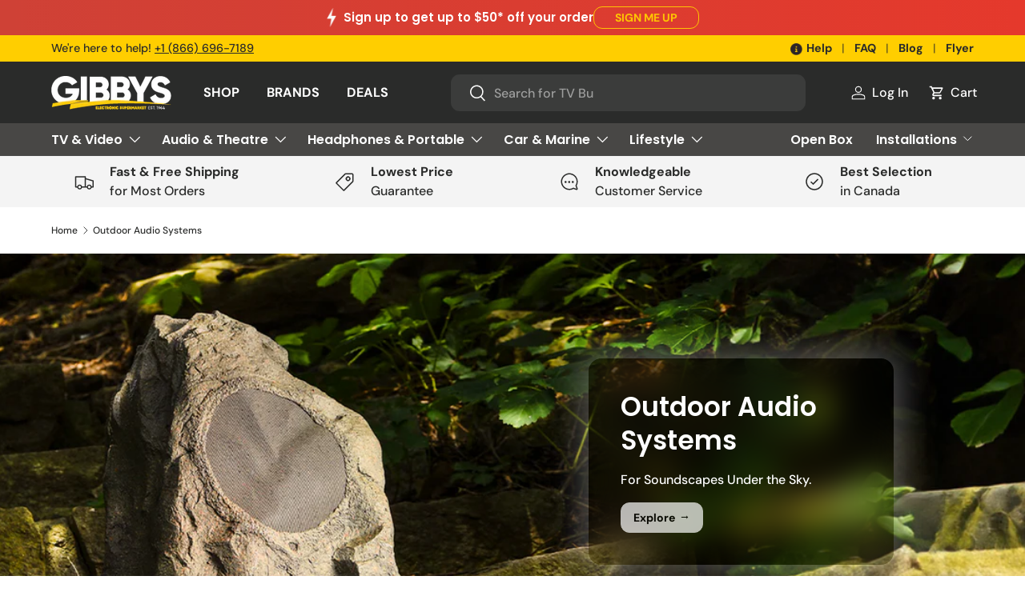

--- FILE ---
content_type: text/html; charset=utf-8
request_url: https://gibbyselectronicsupermarket.ca/collections/outdoor-systems
body_size: 79887
content:
<!doctype html>
<html class="no-js" lang="en" dir="ltr">
<head>
<meta charset="utf-8">
<meta name="viewport" content="width=device-width,initial-scale=1"><link rel="icon" href="//gibbyselectronicsupermarket.ca/cdn/shop/files/favicongibbys-n.png?crop=center&height=48&v=1691067002&width=48" type="image/png"><style data-shopify>
@font-face {
  font-family: "DM Sans";
  font-weight: 500;
  font-style: normal;
  font-display: swap;
  src: url("//gibbyselectronicsupermarket.ca/cdn/fonts/dm_sans/dmsans_n5.8a0f1984c77eb7186ceb87c4da2173ff65eb012e.woff2") format("woff2"),
       url("//gibbyselectronicsupermarket.ca/cdn/fonts/dm_sans/dmsans_n5.9ad2e755a89e15b3d6c53259daad5fc9609888e6.woff") format("woff");
}
@font-face {
  font-family: "DM Sans";
  font-weight: 700;
  font-style: normal;
  font-display: swap;
  src: url("//gibbyselectronicsupermarket.ca/cdn/fonts/dm_sans/dmsans_n7.97e21d81502002291ea1de8aefb79170c6946ce5.woff2") format("woff2"),
       url("//gibbyselectronicsupermarket.ca/cdn/fonts/dm_sans/dmsans_n7.af5c214f5116410ca1d53a2090665620e78e2e1b.woff") format("woff");
}
@font-face {
  font-family: "DM Sans";
  font-weight: 500;
  font-style: italic;
  font-display: swap;
  src: url("//gibbyselectronicsupermarket.ca/cdn/fonts/dm_sans/dmsans_i5.8654104650c013677e3def7db9b31bfbaa34e59a.woff2") format("woff2"),
       url("//gibbyselectronicsupermarket.ca/cdn/fonts/dm_sans/dmsans_i5.a0dc844d8a75a4232f255fc600ad5a295572bed9.woff") format("woff");
}
@font-face {
  font-family: "DM Sans";
  font-weight: 700;
  font-style: italic;
  font-display: swap;
  src: url("//gibbyselectronicsupermarket.ca/cdn/fonts/dm_sans/dmsans_i7.52b57f7d7342eb7255084623d98ab83fd96e7f9b.woff2") format("woff2"),
       url("//gibbyselectronicsupermarket.ca/cdn/fonts/dm_sans/dmsans_i7.d5e14ef18a1d4a8ce78a4187580b4eb1759c2eda.woff") format("woff");
}
@font-face {
  font-family: Poppins;
  font-weight: 600;
  font-style: normal;
  font-display: swap;
  src: url("//gibbyselectronicsupermarket.ca/cdn/fonts/poppins/poppins_n6.aa29d4918bc243723d56b59572e18228ed0786f6.woff2") format("woff2"),
       url("//gibbyselectronicsupermarket.ca/cdn/fonts/poppins/poppins_n6.5f815d845fe073750885d5b7e619ee00e8111208.woff") format("woff");
}
@font-face {
  font-family: Poppins;
  font-weight: 600;
  font-style: normal;
  font-display: swap;
  src: url("//gibbyselectronicsupermarket.ca/cdn/fonts/poppins/poppins_n6.aa29d4918bc243723d56b59572e18228ed0786f6.woff2") format("woff2"),
       url("//gibbyselectronicsupermarket.ca/cdn/fonts/poppins/poppins_n6.5f815d845fe073750885d5b7e619ee00e8111208.woff") format("woff");
}
:root {
      --bg-color: 255 255 255 / 1.0;
      --bg-color-og: 255 255 255 / 1.0;
      --heading-color: 42 43 42;
      --text-color: 42 43 42;
      --text-color-og: 42 43 42;
      --scrollbar-color: 42 43 42;
      --link-color: 42 43 42;
      --link-color-og: 42 43 42;
      --star-color: 171 171 171;--swatch-border-color-default: 212 213 212;
        --swatch-border-color-active: 149 149 149;
        --swatch-card-size: 24px;
        --swatch-variant-picker-size: 64px;--color-scheme-1-bg: 244 244 244 / 1.0;
      --color-scheme-1-grad: linear-gradient(180deg, rgba(244, 244, 244, 1), rgba(244, 244, 244, 1) 100%);
      --color-scheme-1-heading: 42 43 42;
      --color-scheme-1-text: 42 43 42;
      --color-scheme-1-btn-bg: 254 197 2;
      --color-scheme-1-btn-text: 42 43 42;
      --color-scheme-1-btn-bg-hover: 237 186 9;--color-scheme-2-bg: 42 43 42 / 1.0;
      --color-scheme-2-grad: linear-gradient(225deg, rgba(51, 59, 67, 0.88) 8%, rgba(41, 47, 54, 1) 56%, rgba(20, 20, 20, 1) 92%);
      --color-scheme-2-heading: 254 197 2;
      --color-scheme-2-text: 255 255 255;
      --color-scheme-2-btn-bg: 254 197 2;
      --color-scheme-2-btn-text: 255 255 255;
      --color-scheme-2-btn-bg-hover: 254 209 55;--color-scheme-3-bg: 255 206 0 / 1.0;
      --color-scheme-3-grad: ;
      --color-scheme-3-heading: 42 43 42;
      --color-scheme-3-text: 42 43 42;
      --color-scheme-3-btn-bg: 42 43 42;
      --color-scheme-3-btn-text: 250 250 250;
      --color-scheme-3-btn-bg-hover: 81 82 81;

      --drawer-bg-color: 255 255 255 / 1.0;
      --drawer-text-color: 42 43 42;

      --panel-bg-color: 244 244 244 / 1.0;
      --panel-heading-color: 42 43 42;
      --panel-text-color: 42 43 42;

      --in-stock-text-color: 44 126 63;
      --low-stock-text-color: 210 134 26;
      --very-low-stock-text-color: 180 12 28;
      --no-stock-text-color: 119 119 119;

      --error-bg-color: 255 190 185;
      --error-text-color: 84 84 84;
      --success-bg-color: 255 243 196;
      --success-text-color: 84 84 84;
      --info-bg-color: 255 243 196;
      --info-text-color: 84 84 84;

      --heading-font-family: Poppins, sans-serif;
      --heading-font-style: normal;
      --heading-font-weight: 600;
      --heading-scale-start: 4;

      --navigation-font-family: Poppins, sans-serif;
      --navigation-font-style: normal;
      --navigation-font-weight: 600;--heading-text-transform: none;
--subheading-text-transform: none;
      --body-font-family: "DM Sans", sans-serif;
      --body-font-style: normal;
      --body-font-weight: 500;
      --body-font-size: 16;

      --section-gap: 32;
      --heading-gap: calc(8 * var(--space-unit));--heading-gap: calc(6 * var(--space-unit));--grid-column-gap: 20px;--btn-bg-color: 42 43 42;
      --btn-bg-hover-color: 82 83 82;
      --btn-text-color: 255 255 255;
      --btn-bg-color-og: 42 43 42;
      --btn-text-color-og: 255 255 255;
      --btn-alt-bg-color: 255 255 255;
      --btn-alt-bg-alpha: 1.0;
      --btn-alt-text-color: 42 43 42;
      --btn-border-width: 1px;
      --btn-padding-y: 12px;

      
      --btn-border-radius: 11px;
      

      --btn-lg-border-radius: 50%;
      --btn-icon-border-radius: 50%;
      --input-with-btn-inner-radius: var(--btn-border-radius);

      --input-bg-color: 255 255 255 / 1.0;
      --input-text-color: 42 43 42;
      --input-border-width: 1px;
      --input-border-radius: 10px;
      --textarea-border-radius: 10px;
      --input-border-radius: 11px;
      --input-bg-color-diff-3: #f7f7f7;
      --input-bg-color-diff-6: #f0f0f0;

      --modal-border-radius: 10px;
      --modal-overlay-color: 0 0 0;
      --modal-overlay-opacity: 0.4;
      --drawer-border-radius: 10px;
      --overlay-border-radius: 10px;--custom-label-bg-color: 42 43 42;
      --custom-label-text-color: 249 249 249;--sale-label-bg-color: 255 206 0;
      --sale-label-text-color: 42 43 42;--sold-out-label-bg-color: 42 43 42;
      --sold-out-label-text-color: 255 255 255;--preorder-label-bg-color: 239 119 22;
      --preorder-label-text-color: 255 255 255;

      --page-width: 1410px;
      --gutter-sm: 20px;
      --gutter-md: 32px;
      --gutter-lg: 64px;

      --payment-terms-bg-color: #ffffff;

      --coll-card-bg-color: #F9F9F9;
      --coll-card-border-color: #f2f2f2;--blend-bg-color: #f4f4f4;
        
          --aos-animate-duration: 0.6s;
        

        
          --aos-min-width: 0;
        
      

      --reading-width: 48em;
    }

    @media (max-width: 769px) {
      :root {
        --reading-width: 36em;
      }
    }
  </style><link rel="stylesheet" href="//gibbyselectronicsupermarket.ca/cdn/shop/t/7/assets/main.css?v=124672290727014921521758310483">

  <link rel="stylesheet" href="//gibbyselectronicsupermarket.ca/cdn/shop/t/7/assets/gibbys-custom.css?v=156909605592070583101758310961">
  
  <script src="//gibbyselectronicsupermarket.ca/cdn/shop/t/7/assets/main.js?v=137031232014612066241690900995" defer="defer"></script>

  <!-- Google Search Console -->
  <meta name="google-site-verification" content="9mOfxYx2XG1QkXTPhO-iL5DESYZApKgxkaAXGA5-x0I" />
  <meta name="google-site-verification" content="GYtBF-Sx4B7rdvhgwC-qwKb7Y8bzTJbEBWbsThcQzm0" /><link rel="preload" href="//gibbyselectronicsupermarket.ca/cdn/fonts/dm_sans/dmsans_n5.8a0f1984c77eb7186ceb87c4da2173ff65eb012e.woff2" as="font" type="font/woff2" crossorigin fetchpriority="high"><link rel="preload" href="//gibbyselectronicsupermarket.ca/cdn/fonts/poppins/poppins_n6.aa29d4918bc243723d56b59572e18228ed0786f6.woff2" as="font" type="font/woff2" crossorigin fetchpriority="high"><script>window.performance && window.performance.mark && window.performance.mark('shopify.content_for_header.start');</script><meta name="facebook-domain-verification" content="m07mdn3ock8ke9i2mycj5a8sk01jy0">
<meta id="shopify-digital-wallet" name="shopify-digital-wallet" content="/78052262162/digital_wallets/dialog">
<meta name="shopify-checkout-api-token" content="b68e745ae10039cd97a14d62cdacdaa3">
<meta id="in-context-paypal-metadata" data-shop-id="78052262162" data-venmo-supported="false" data-environment="production" data-locale="en_US" data-paypal-v4="true" data-currency="CAD">
<link rel="alternate" type="application/atom+xml" title="Feed" href="/collections/outdoor-systems.atom" />
<link rel="next" href="/collections/outdoor-systems?page=2">
<link rel="alternate" type="application/json+oembed" href="https://gibbyselectronicsupermarket.ca/collections/outdoor-systems.oembed">
<script async="async" src="/checkouts/internal/preloads.js?locale=en-CA"></script>
<link rel="preconnect" href="https://shop.app" crossorigin="anonymous">
<script async="async" src="https://shop.app/checkouts/internal/preloads.js?locale=en-CA&shop_id=78052262162" crossorigin="anonymous"></script>
<script id="apple-pay-shop-capabilities" type="application/json">{"shopId":78052262162,"countryCode":"CA","currencyCode":"CAD","merchantCapabilities":["supports3DS"],"merchantId":"gid:\/\/shopify\/Shop\/78052262162","merchantName":"Gibbys Electronic Supermarket","requiredBillingContactFields":["postalAddress","email","phone"],"requiredShippingContactFields":["postalAddress","email","phone"],"shippingType":"shipping","supportedNetworks":["visa","masterCard","amex","discover","interac","jcb"],"total":{"type":"pending","label":"Gibbys Electronic Supermarket","amount":"1.00"},"shopifyPaymentsEnabled":true,"supportsSubscriptions":true}</script>
<script id="shopify-features" type="application/json">{"accessToken":"b68e745ae10039cd97a14d62cdacdaa3","betas":["rich-media-storefront-analytics"],"domain":"gibbyselectronicsupermarket.ca","predictiveSearch":true,"shopId":78052262162,"locale":"en"}</script>
<script>var Shopify = Shopify || {};
Shopify.shop = "5b0cc9.myshopify.com";
Shopify.locale = "en";
Shopify.currency = {"active":"CAD","rate":"1.0"};
Shopify.country = "CA";
Shopify.theme = {"name":"Gibbys Main Production","id":155968143634,"schema_name":"Enterprise","schema_version":"1.1.1","theme_store_id":null,"role":"main"};
Shopify.theme.handle = "null";
Shopify.theme.style = {"id":null,"handle":null};
Shopify.cdnHost = "gibbyselectronicsupermarket.ca/cdn";
Shopify.routes = Shopify.routes || {};
Shopify.routes.root = "/";</script>
<script type="module">!function(o){(o.Shopify=o.Shopify||{}).modules=!0}(window);</script>
<script>!function(o){function n(){var o=[];function n(){o.push(Array.prototype.slice.apply(arguments))}return n.q=o,n}var t=o.Shopify=o.Shopify||{};t.loadFeatures=n(),t.autoloadFeatures=n()}(window);</script>
<script>
  window.ShopifyPay = window.ShopifyPay || {};
  window.ShopifyPay.apiHost = "shop.app\/pay";
  window.ShopifyPay.redirectState = null;
</script>
<script id="shop-js-analytics" type="application/json">{"pageType":"collection"}</script>
<script defer="defer" async type="module" src="//gibbyselectronicsupermarket.ca/cdn/shopifycloud/shop-js/modules/v2/client.init-shop-cart-sync_BdyHc3Nr.en.esm.js"></script>
<script defer="defer" async type="module" src="//gibbyselectronicsupermarket.ca/cdn/shopifycloud/shop-js/modules/v2/chunk.common_Daul8nwZ.esm.js"></script>
<script type="module">
  await import("//gibbyselectronicsupermarket.ca/cdn/shopifycloud/shop-js/modules/v2/client.init-shop-cart-sync_BdyHc3Nr.en.esm.js");
await import("//gibbyselectronicsupermarket.ca/cdn/shopifycloud/shop-js/modules/v2/chunk.common_Daul8nwZ.esm.js");

  window.Shopify.SignInWithShop?.initShopCartSync?.({"fedCMEnabled":true,"windoidEnabled":true});

</script>
<script>
  window.Shopify = window.Shopify || {};
  if (!window.Shopify.featureAssets) window.Shopify.featureAssets = {};
  window.Shopify.featureAssets['shop-js'] = {"shop-cart-sync":["modules/v2/client.shop-cart-sync_QYOiDySF.en.esm.js","modules/v2/chunk.common_Daul8nwZ.esm.js"],"init-fed-cm":["modules/v2/client.init-fed-cm_DchLp9rc.en.esm.js","modules/v2/chunk.common_Daul8nwZ.esm.js"],"shop-button":["modules/v2/client.shop-button_OV7bAJc5.en.esm.js","modules/v2/chunk.common_Daul8nwZ.esm.js"],"init-windoid":["modules/v2/client.init-windoid_DwxFKQ8e.en.esm.js","modules/v2/chunk.common_Daul8nwZ.esm.js"],"shop-cash-offers":["modules/v2/client.shop-cash-offers_DWtL6Bq3.en.esm.js","modules/v2/chunk.common_Daul8nwZ.esm.js","modules/v2/chunk.modal_CQq8HTM6.esm.js"],"shop-toast-manager":["modules/v2/client.shop-toast-manager_CX9r1SjA.en.esm.js","modules/v2/chunk.common_Daul8nwZ.esm.js"],"init-shop-email-lookup-coordinator":["modules/v2/client.init-shop-email-lookup-coordinator_UhKnw74l.en.esm.js","modules/v2/chunk.common_Daul8nwZ.esm.js"],"pay-button":["modules/v2/client.pay-button_DzxNnLDY.en.esm.js","modules/v2/chunk.common_Daul8nwZ.esm.js"],"avatar":["modules/v2/client.avatar_BTnouDA3.en.esm.js"],"init-shop-cart-sync":["modules/v2/client.init-shop-cart-sync_BdyHc3Nr.en.esm.js","modules/v2/chunk.common_Daul8nwZ.esm.js"],"shop-login-button":["modules/v2/client.shop-login-button_D8B466_1.en.esm.js","modules/v2/chunk.common_Daul8nwZ.esm.js","modules/v2/chunk.modal_CQq8HTM6.esm.js"],"init-customer-accounts-sign-up":["modules/v2/client.init-customer-accounts-sign-up_C8fpPm4i.en.esm.js","modules/v2/client.shop-login-button_D8B466_1.en.esm.js","modules/v2/chunk.common_Daul8nwZ.esm.js","modules/v2/chunk.modal_CQq8HTM6.esm.js"],"init-shop-for-new-customer-accounts":["modules/v2/client.init-shop-for-new-customer-accounts_CVTO0Ztu.en.esm.js","modules/v2/client.shop-login-button_D8B466_1.en.esm.js","modules/v2/chunk.common_Daul8nwZ.esm.js","modules/v2/chunk.modal_CQq8HTM6.esm.js"],"init-customer-accounts":["modules/v2/client.init-customer-accounts_dRgKMfrE.en.esm.js","modules/v2/client.shop-login-button_D8B466_1.en.esm.js","modules/v2/chunk.common_Daul8nwZ.esm.js","modules/v2/chunk.modal_CQq8HTM6.esm.js"],"shop-follow-button":["modules/v2/client.shop-follow-button_CkZpjEct.en.esm.js","modules/v2/chunk.common_Daul8nwZ.esm.js","modules/v2/chunk.modal_CQq8HTM6.esm.js"],"lead-capture":["modules/v2/client.lead-capture_BntHBhfp.en.esm.js","modules/v2/chunk.common_Daul8nwZ.esm.js","modules/v2/chunk.modal_CQq8HTM6.esm.js"],"checkout-modal":["modules/v2/client.checkout-modal_CfxcYbTm.en.esm.js","modules/v2/chunk.common_Daul8nwZ.esm.js","modules/v2/chunk.modal_CQq8HTM6.esm.js"],"shop-login":["modules/v2/client.shop-login_Da4GZ2H6.en.esm.js","modules/v2/chunk.common_Daul8nwZ.esm.js","modules/v2/chunk.modal_CQq8HTM6.esm.js"],"payment-terms":["modules/v2/client.payment-terms_MV4M3zvL.en.esm.js","modules/v2/chunk.common_Daul8nwZ.esm.js","modules/v2/chunk.modal_CQq8HTM6.esm.js"]};
</script>
<script>(function() {
  var isLoaded = false;
  function asyncLoad() {
    if (isLoaded) return;
    isLoaded = true;
    var urls = ["https:\/\/cdn.shopify.com\/s\/files\/1\/0780\/5226\/2162\/t\/7\/assets\/affirmShopify.js?v=1753805098\u0026shop=5b0cc9.myshopify.com","https:\/\/cdn-scripts.signifyd.com\/shopify\/script-tag.js?shop=5b0cc9.myshopify.com","https:\/\/cdn.shopify.com\/s\/files\/1\/0780\/5226\/2162\/t\/7\/assets\/yoast-active-script.js?v=1701886695\u0026shop=5b0cc9.myshopify.com"];
    for (var i = 0; i < urls.length; i++) {
      var s = document.createElement('script');
      s.type = 'text/javascript';
      s.async = true;
      s.src = urls[i];
      var x = document.getElementsByTagName('script')[0];
      x.parentNode.insertBefore(s, x);
    }
  };
  if(window.attachEvent) {
    window.attachEvent('onload', asyncLoad);
  } else {
    window.addEventListener('load', asyncLoad, false);
  }
})();</script>
<script id="__st">var __st={"a":78052262162,"offset":-18000,"reqid":"f69fc81b-7dbe-4b37-b6b4-24b2621f297d-1769014878","pageurl":"gibbyselectronicsupermarket.ca\/collections\/outdoor-systems","u":"eaa25adb0202","p":"collection","rtyp":"collection","rid":461725368594};</script>
<script>window.ShopifyPaypalV4VisibilityTracking = true;</script>
<script id="captcha-bootstrap">!function(){'use strict';const t='contact',e='account',n='new_comment',o=[[t,t],['blogs',n],['comments',n],[t,'customer']],c=[[e,'customer_login'],[e,'guest_login'],[e,'recover_customer_password'],[e,'create_customer']],r=t=>t.map((([t,e])=>`form[action*='/${t}']:not([data-nocaptcha='true']) input[name='form_type'][value='${e}']`)).join(','),a=t=>()=>t?[...document.querySelectorAll(t)].map((t=>t.form)):[];function s(){const t=[...o],e=r(t);return a(e)}const i='password',u='form_key',d=['recaptcha-v3-token','g-recaptcha-response','h-captcha-response',i],f=()=>{try{return window.sessionStorage}catch{return}},m='__shopify_v',_=t=>t.elements[u];function p(t,e,n=!1){try{const o=window.sessionStorage,c=JSON.parse(o.getItem(e)),{data:r}=function(t){const{data:e,action:n}=t;return t[m]||n?{data:e,action:n}:{data:t,action:n}}(c);for(const[e,n]of Object.entries(r))t.elements[e]&&(t.elements[e].value=n);n&&o.removeItem(e)}catch(o){console.error('form repopulation failed',{error:o})}}const l='form_type',E='cptcha';function T(t){t.dataset[E]=!0}const w=window,h=w.document,L='Shopify',v='ce_forms',y='captcha';let A=!1;((t,e)=>{const n=(g='f06e6c50-85a8-45c8-87d0-21a2b65856fe',I='https://cdn.shopify.com/shopifycloud/storefront-forms-hcaptcha/ce_storefront_forms_captcha_hcaptcha.v1.5.2.iife.js',D={infoText:'Protected by hCaptcha',privacyText:'Privacy',termsText:'Terms'},(t,e,n)=>{const o=w[L][v],c=o.bindForm;if(c)return c(t,g,e,D).then(n);var r;o.q.push([[t,g,e,D],n]),r=I,A||(h.body.append(Object.assign(h.createElement('script'),{id:'captcha-provider',async:!0,src:r})),A=!0)});var g,I,D;w[L]=w[L]||{},w[L][v]=w[L][v]||{},w[L][v].q=[],w[L][y]=w[L][y]||{},w[L][y].protect=function(t,e){n(t,void 0,e),T(t)},Object.freeze(w[L][y]),function(t,e,n,w,h,L){const[v,y,A,g]=function(t,e,n){const i=e?o:[],u=t?c:[],d=[...i,...u],f=r(d),m=r(i),_=r(d.filter((([t,e])=>n.includes(e))));return[a(f),a(m),a(_),s()]}(w,h,L),I=t=>{const e=t.target;return e instanceof HTMLFormElement?e:e&&e.form},D=t=>v().includes(t);t.addEventListener('submit',(t=>{const e=I(t);if(!e)return;const n=D(e)&&!e.dataset.hcaptchaBound&&!e.dataset.recaptchaBound,o=_(e),c=g().includes(e)&&(!o||!o.value);(n||c)&&t.preventDefault(),c&&!n&&(function(t){try{if(!f())return;!function(t){const e=f();if(!e)return;const n=_(t);if(!n)return;const o=n.value;o&&e.removeItem(o)}(t);const e=Array.from(Array(32),(()=>Math.random().toString(36)[2])).join('');!function(t,e){_(t)||t.append(Object.assign(document.createElement('input'),{type:'hidden',name:u})),t.elements[u].value=e}(t,e),function(t,e){const n=f();if(!n)return;const o=[...t.querySelectorAll(`input[type='${i}']`)].map((({name:t})=>t)),c=[...d,...o],r={};for(const[a,s]of new FormData(t).entries())c.includes(a)||(r[a]=s);n.setItem(e,JSON.stringify({[m]:1,action:t.action,data:r}))}(t,e)}catch(e){console.error('failed to persist form',e)}}(e),e.submit())}));const S=(t,e)=>{t&&!t.dataset[E]&&(n(t,e.some((e=>e===t))),T(t))};for(const o of['focusin','change'])t.addEventListener(o,(t=>{const e=I(t);D(e)&&S(e,y())}));const B=e.get('form_key'),M=e.get(l),P=B&&M;t.addEventListener('DOMContentLoaded',(()=>{const t=y();if(P)for(const e of t)e.elements[l].value===M&&p(e,B);[...new Set([...A(),...v().filter((t=>'true'===t.dataset.shopifyCaptcha))])].forEach((e=>S(e,t)))}))}(h,new URLSearchParams(w.location.search),n,t,e,['guest_login'])})(!0,!0)}();</script>
<script integrity="sha256-4kQ18oKyAcykRKYeNunJcIwy7WH5gtpwJnB7kiuLZ1E=" data-source-attribution="shopify.loadfeatures" defer="defer" src="//gibbyselectronicsupermarket.ca/cdn/shopifycloud/storefront/assets/storefront/load_feature-a0a9edcb.js" crossorigin="anonymous"></script>
<script crossorigin="anonymous" defer="defer" src="//gibbyselectronicsupermarket.ca/cdn/shopifycloud/storefront/assets/shopify_pay/storefront-65b4c6d7.js?v=20250812"></script>
<script data-source-attribution="shopify.dynamic_checkout.dynamic.init">var Shopify=Shopify||{};Shopify.PaymentButton=Shopify.PaymentButton||{isStorefrontPortableWallets:!0,init:function(){window.Shopify.PaymentButton.init=function(){};var t=document.createElement("script");t.src="https://gibbyselectronicsupermarket.ca/cdn/shopifycloud/portable-wallets/latest/portable-wallets.en.js",t.type="module",document.head.appendChild(t)}};
</script>
<script data-source-attribution="shopify.dynamic_checkout.buyer_consent">
  function portableWalletsHideBuyerConsent(e){var t=document.getElementById("shopify-buyer-consent"),n=document.getElementById("shopify-subscription-policy-button");t&&n&&(t.classList.add("hidden"),t.setAttribute("aria-hidden","true"),n.removeEventListener("click",e))}function portableWalletsShowBuyerConsent(e){var t=document.getElementById("shopify-buyer-consent"),n=document.getElementById("shopify-subscription-policy-button");t&&n&&(t.classList.remove("hidden"),t.removeAttribute("aria-hidden"),n.addEventListener("click",e))}window.Shopify?.PaymentButton&&(window.Shopify.PaymentButton.hideBuyerConsent=portableWalletsHideBuyerConsent,window.Shopify.PaymentButton.showBuyerConsent=portableWalletsShowBuyerConsent);
</script>
<script data-source-attribution="shopify.dynamic_checkout.cart.bootstrap">document.addEventListener("DOMContentLoaded",(function(){function t(){return document.querySelector("shopify-accelerated-checkout-cart, shopify-accelerated-checkout")}if(t())Shopify.PaymentButton.init();else{new MutationObserver((function(e,n){t()&&(Shopify.PaymentButton.init(),n.disconnect())})).observe(document.body,{childList:!0,subtree:!0})}}));
</script>
<link id="shopify-accelerated-checkout-styles" rel="stylesheet" media="screen" href="https://gibbyselectronicsupermarket.ca/cdn/shopifycloud/portable-wallets/latest/accelerated-checkout-backwards-compat.css" crossorigin="anonymous">
<style id="shopify-accelerated-checkout-cart">
        #shopify-buyer-consent {
  margin-top: 1em;
  display: inline-block;
  width: 100%;
}

#shopify-buyer-consent.hidden {
  display: none;
}

#shopify-subscription-policy-button {
  background: none;
  border: none;
  padding: 0;
  text-decoration: underline;
  font-size: inherit;
  cursor: pointer;
}

#shopify-subscription-policy-button::before {
  box-shadow: none;
}

      </style>
<script id="sections-script" data-sections="gibbys-header,gibbys-footer" defer="defer" src="//gibbyselectronicsupermarket.ca/cdn/shop/t/7/compiled_assets/scripts.js?v=41218"></script>
<script>window.performance && window.performance.mark && window.performance.mark('shopify.content_for_header.end');</script>

    <script src="//gibbyselectronicsupermarket.ca/cdn/shop/t/7/assets/animate-on-scroll.js?v=15249566486942820451690900989" defer="defer"></script>
    <link rel="stylesheet" href="//gibbyselectronicsupermarket.ca/cdn/shop/t/7/assets/animate-on-scroll.css?v=116194678796051782541690900989">
  

  <script>document.documentElement.className = document.documentElement.className.replace('no-js', 'js');</script><!-- CC Custom Head Start --><!-- CC Custom Head End --><!-- Google Tag Manager -->
    <script>(function(w,d,s,l,i){w[l]=w[l]||[];w[l].push({'gtm.start':
    new Date().getTime(),event:'gtm.js'});var f=d.getElementsByTagName(s)[0],
    j=d.createElement(s),dl=l!='dataLayer'?'&l='+l:'';j.async=true;j.src=
    'https://www.googletagmanager.com/gtm.js?id='+i+dl;f.parentNode.insertBefore(j,f);
    })(window,document,'script','dataLayer','GTM-PD2SW4BC');</script>
  <!-- End Google Tag Manager -->



<!-- Global site tag (gtag.js) - Google Ads: 11380410544 -->
<script async src="https://www.googletagmanager.com/gtag/js?id=AW-11380410544"></script>
<script>
  window.dataLayer = window.dataLayer || [];
  function gtag(){dataLayer.push(arguments);}
  gtag('js', new Date());
  gtag('config','AW-11380410544', {'allow_enhanced_conversions':true});
</script>

  <!-- Microsoft Clarity -->
  <script type="text/javascript">
      (function(c,l,a,r,i,t,y){
          c[a]=c[a]||function(){(c[a].q=c[a].q||[]).push(arguments)};
          t=l.createElement(r);t.async=1;t.src="https://www.clarity.ms/tag/"+i;
          y=l.getElementsByTagName(r)[0];y.parentNode.insertBefore(t,y);
      })(window, document, "clarity", "script", "ld4wnsmr7z");
  </script>

  <!-- Google Webmaster Tools -->
  <!-- 
  <meta name="google-site-verification" content="BuJYSWIPmWg-hNTYififqPiGKd_XQyYUWq7Wl3tjum8" />
--><!-- BEGIN app block: shopify://apps/yoast-seo/blocks/metatags/7c777011-bc88-4743-a24e-64336e1e5b46 -->
<!-- This site is optimized with Yoast SEO for Shopify -->
<title>Outdoor Audio Systems - Gibbys Electronic Supermarket</title>
<meta name="description" content="Elevate your outdoor experience with our premium Outdoor Audio Systems, designed to bring exceptional sound to your outdoor spaces." />
<link rel="canonical" href="https://gibbyselectronicsupermarket.ca/collections/outdoor-systems" />
<meta name="robots" content="index, follow, max-image-preview:large, max-snippet:-1, max-video-preview:-1" />
<meta property="og:site_name" content="Gibbys Electronic Supermarket" />
<meta property="og:url" content="https://gibbyselectronicsupermarket.ca/collections/outdoor-systems" />
<meta property="og:locale" content="en_US" />
<meta property="og:type" content="website" />
<meta property="og:title" content="Outdoor Audio Systems - Gibbys Electronic Supermarket" />
<meta property="og:description" content="Elevate your outdoor experience with our premium Outdoor Audio Systems, designed to bring exceptional sound to your outdoor spaces." />
<meta name="twitter:card" content="summary_large_image" />
<script type="application/ld+json" id="yoast-schema-graph">
{
  "@context": "https://schema.org",
  "@graph": [
    {
      "@type": "Organization",
      "@id": "https://gibbyselectronicsupermarket.ca/#/schema/organization/1",
      "url": "https://gibbyselectronicsupermarket.ca",
      "name": "Gibbys Electronic Supermarket",
      "logo": {
        "@id": "https://gibbyselectronicsupermarket.ca/#/schema/ImageObject/44696961909010"
      },
      "image": [
        {
          "@id": "https://gibbyselectronicsupermarket.ca/#/schema/ImageObject/44696961909010"
        }
      ],
      "hasMerchantReturnPolicy": {
        "@type": "MerchantReturnPolicy",
        "merchantReturnLink": "https://gibbyselectronicsupermarket.ca/policies/refund-policy"
      },
      "sameAs": ["https:\/\/www.instagram.com\/gibbyselectronicsupermarket\/","https:\/\/www.tiktok.com\/@gibbysesm","https:\/\/www.youtube.com\/user\/GibbysCanada","https:\/\/www.facebook.com\/gibbyselectronicsupermarket"]
    },
    {
      "@type": "ImageObject",
      "@id": "https://gibbyselectronicsupermarket.ca/#/schema/ImageObject/44696961909010",
      "width": 1100,
      "height": 1100,
      "url": "https:\/\/gibbyselectronicsupermarket.ca\/cdn\/shop\/files\/GIBBYS_LOGO_1000X1000_498b10e6-c92a-4ca3-be12-db85ee6ebbc6.jpg?v=1761075712",
      "contentUrl": "https:\/\/gibbyselectronicsupermarket.ca\/cdn\/shop\/files\/GIBBYS_LOGO_1000X1000_498b10e6-c92a-4ca3-be12-db85ee6ebbc6.jpg?v=1761075712"
    },
    {
      "@type": "WebSite",
      "@id": "https://gibbyselectronicsupermarket.ca/#/schema/website/1",
      "url": "https://gibbyselectronicsupermarket.ca",
      "name": "Gibbys Electronic Supermarket",
      "potentialAction": {
        "@type": "SearchAction",
        "target": "https://gibbyselectronicsupermarket.ca/search?q={search_term_string}",
        "query-input": "required name=search_term_string"
      },
      "publisher": {
        "@id": "https://gibbyselectronicsupermarket.ca/#/schema/organization/1"
      },
      "inLanguage": "en"
    },
    {
      "@type": "CollectionPage",
      "@id": "https:\/\/gibbyselectronicsupermarket.ca\/collections\/outdoor-systems",
      "name": "Outdoor Audio Systems - Gibbys Electronic Supermarket",
      "description": "Elevate your outdoor experience with our premium Outdoor Audio Systems, designed to bring exceptional sound to your outdoor spaces.",
      "datePublished": "2023-10-02T12:54:00-04:00",
      "breadcrumb": {
        "@id": "https:\/\/gibbyselectronicsupermarket.ca\/collections\/outdoor-systems\/#\/schema\/breadcrumb"
      },
      "isPartOf": {
        "@id": "https://gibbyselectronicsupermarket.ca/#/schema/website/1"
      },
      "url": "https:\/\/gibbyselectronicsupermarket.ca\/collections\/outdoor-systems"
    },
    {
      "@type": "BreadcrumbList",
      "@id": "https:\/\/gibbyselectronicsupermarket.ca\/collections\/outdoor-systems\/#\/schema\/breadcrumb",
      "itemListElement": [
        {
          "@type": "ListItem",
          "name": "Gibbys Electronic Supermarket",
          "item": "https:\/\/gibbyselectronicsupermarket.ca",
          "position": 1
        },
        {
          "@type": "ListItem",
          "name": "Collections",
          "item": "https:\/\/gibbyselectronicsupermarket.ca\/collections",
          "position": 2
        },
        {
          "@type": "ListItem",
          "name": "Outdoor Audio Systems",
          "position": 3
        }
      ]
    }

  ]}
</script>
<!--/ Yoast SEO -->
<!-- END app block --><!-- BEGIN app block: shopify://apps/microsoft-clarity/blocks/brandAgents_js/31c3d126-8116-4b4a-8ba1-baeda7c4aeea -->





<!-- END app block --><!-- BEGIN app block: shopify://apps/sc-easy-redirects/blocks/app/be3f8dbd-5d43-46b4-ba43-2d65046054c2 -->
    <!-- common for all pages -->
    
    
        
            <script src="https://cdn.shopify.com/extensions/264f3360-3201-4ab7-9087-2c63466c86a3/sc-easy-redirects-5/assets/esc-redirect-app-live-feature.js" async></script>
        
    




<!-- END app block --><!-- BEGIN app block: shopify://apps/judge-me-reviews/blocks/judgeme_core/61ccd3b1-a9f2-4160-9fe9-4fec8413e5d8 --><!-- Start of Judge.me Core -->






<link rel="dns-prefetch" href="https://cdnwidget.judge.me">
<link rel="dns-prefetch" href="https://cdn.judge.me">
<link rel="dns-prefetch" href="https://cdn1.judge.me">
<link rel="dns-prefetch" href="https://api.judge.me">

<script data-cfasync='false' class='jdgm-settings-script'>window.jdgmSettings={"pagination":5,"disable_web_reviews":false,"badge_no_review_text":"No reviews","badge_n_reviews_text":"{{ n }} review/reviews","badge_star_color":"#FDCE00","hide_badge_preview_if_no_reviews":true,"badge_hide_text":false,"enforce_center_preview_badge":false,"widget_title":"Customer Reviews","widget_open_form_text":"Write a review","widget_close_form_text":"Cancel review","widget_refresh_page_text":"Refresh page","widget_summary_text":"Based on {{ number_of_reviews }} review/reviews","widget_no_review_text":"Be the first to write a review","widget_name_field_text":"Display name","widget_verified_name_field_text":"Verified Name (public)","widget_name_placeholder_text":"Display name","widget_required_field_error_text":"This field is required.","widget_email_field_text":"Email address","widget_verified_email_field_text":"Verified Email (private, can not be edited)","widget_email_placeholder_text":"Your email address","widget_email_field_error_text":"Please enter a valid email address.","widget_rating_field_text":"Rating","widget_review_title_field_text":"Review Title","widget_review_title_placeholder_text":"Give your review a title","widget_review_body_field_text":"Review content","widget_review_body_placeholder_text":"Start writing here...","widget_pictures_field_text":"Picture/Video (optional)","widget_submit_review_text":"Submit Review","widget_submit_verified_review_text":"Submit Verified Review","widget_submit_success_msg_with_auto_publish":"Thank you! Please refresh the page in a few moments to see your review. You can remove or edit your review by logging into \u003ca href='https://judge.me/login' target='_blank' rel='nofollow noopener'\u003eJudge.me\u003c/a\u003e","widget_submit_success_msg_no_auto_publish":"Thank you! Your review will be published as soon as it is approved by the shop admin. You can remove or edit your review by logging into \u003ca href='https://judge.me/login' target='_blank' rel='nofollow noopener'\u003eJudge.me\u003c/a\u003e","widget_show_default_reviews_out_of_total_text":"Showing {{ n_reviews_shown }} out of {{ n_reviews }} reviews.","widget_show_all_link_text":"Show all","widget_show_less_link_text":"Show less","widget_author_said_text":"{{ reviewer_name }} said:","widget_days_text":"{{ n }} days ago","widget_weeks_text":"{{ n }} week/weeks ago","widget_months_text":"{{ n }} month/months ago","widget_years_text":"{{ n }} year/years ago","widget_yesterday_text":"Yesterday","widget_today_text":"Today","widget_replied_text":"{{ shop_name }} replied:","widget_read_more_text":"Read more","widget_reviewer_name_as_initial":"last_initial","widget_rating_filter_color":"#FDCE00","widget_rating_filter_see_all_text":"See all reviews","widget_sorting_most_recent_text":"Most Recent","widget_sorting_highest_rating_text":"Highest Rating","widget_sorting_lowest_rating_text":"Lowest Rating","widget_sorting_with_pictures_text":"Only Pictures","widget_sorting_most_helpful_text":"Most Helpful","widget_open_question_form_text":"Ask a question","widget_reviews_subtab_text":"Reviews","widget_questions_subtab_text":"Questions","widget_question_label_text":"Question","widget_answer_label_text":"Answer","widget_question_placeholder_text":"Write your question here","widget_submit_question_text":"Submit Question","widget_question_submit_success_text":"Thank you for your question! We will notify you once it gets answered.","widget_star_color":"#FDCE00","verified_badge_text":"Verified","verified_badge_bg_color":"","verified_badge_text_color":"","verified_badge_placement":"left-of-reviewer-name","widget_review_max_height":"","widget_hide_border":false,"widget_social_share":false,"widget_thumb":false,"widget_review_location_show":false,"widget_location_format":"","all_reviews_include_out_of_store_products":true,"all_reviews_out_of_store_text":"(out of store)","all_reviews_pagination":100,"all_reviews_product_name_prefix_text":"about","enable_review_pictures":true,"enable_question_anwser":false,"widget_theme":"carousel","review_date_format":"mm/dd/yyyy","default_sort_method":"most-recent","widget_product_reviews_subtab_text":"Product Reviews","widget_shop_reviews_subtab_text":"Shop Reviews","widget_other_products_reviews_text":"Reviews for other products","widget_store_reviews_subtab_text":"Store reviews","widget_no_store_reviews_text":"This store hasn't received any reviews yet","widget_web_restriction_product_reviews_text":"This product hasn't received any reviews yet","widget_no_items_text":"No items found","widget_show_more_text":"Show more","widget_write_a_store_review_text":"Write a Store Review","widget_other_languages_heading":"Reviews in Other Languages","widget_translate_review_text":"Translate review to {{ language }}","widget_translating_review_text":"Translating...","widget_show_original_translation_text":"Show original ({{ language }})","widget_translate_review_failed_text":"Review couldn't be translated.","widget_translate_review_retry_text":"Retry","widget_translate_review_try_again_later_text":"Try again later","show_product_url_for_grouped_product":false,"widget_sorting_pictures_first_text":"Pictures First","show_pictures_on_all_rev_page_mobile":false,"show_pictures_on_all_rev_page_desktop":false,"floating_tab_hide_mobile_install_preference":false,"floating_tab_button_name":"★ Reviews","floating_tab_title":"Let customers speak for us","floating_tab_button_color":"","floating_tab_button_background_color":"","floating_tab_url":"","floating_tab_url_enabled":false,"floating_tab_tab_style":"text","all_reviews_text_badge_text":"Customers rate us {{ shop.metafields.judgeme.all_reviews_rating | round: 1 }}/5 based on {{ shop.metafields.judgeme.all_reviews_count }} reviews.","all_reviews_text_badge_text_branded_style":"{{ shop.metafields.judgeme.all_reviews_rating | round: 1 }} out of 5 stars based on {{ shop.metafields.judgeme.all_reviews_count }} reviews","is_all_reviews_text_badge_a_link":false,"show_stars_for_all_reviews_text_badge":false,"all_reviews_text_badge_url":"","all_reviews_text_style":"text","all_reviews_text_color_style":"judgeme_brand_color","all_reviews_text_color":"#108474","all_reviews_text_show_jm_brand":true,"featured_carousel_show_header":true,"featured_carousel_title":"Hear it straight from our customers","testimonials_carousel_title":"Customers are saying","videos_carousel_title":"Real customer stories","cards_carousel_title":"Customers are saying","featured_carousel_count_text":"from {{ n }} reviews","featured_carousel_add_link_to_all_reviews_page":false,"featured_carousel_url":"","featured_carousel_show_images":true,"featured_carousel_autoslide_interval":5,"featured_carousel_arrows_on_the_sides":false,"featured_carousel_height":250,"featured_carousel_width":80,"featured_carousel_image_size":0,"featured_carousel_image_height":250,"featured_carousel_arrow_color":"#eeeeee","verified_count_badge_style":"branded","verified_count_badge_orientation":"horizontal","verified_count_badge_color_style":"judgeme_brand_color","verified_count_badge_color":"#108474","is_verified_count_badge_a_link":false,"verified_count_badge_url":"","verified_count_badge_show_jm_brand":true,"widget_rating_preset_default":5,"widget_first_sub_tab":"product-reviews","widget_show_histogram":true,"widget_histogram_use_custom_color":true,"widget_pagination_use_custom_color":true,"widget_star_use_custom_color":false,"widget_verified_badge_use_custom_color":false,"widget_write_review_use_custom_color":false,"picture_reminder_submit_button":"Upload Pictures","enable_review_videos":false,"mute_video_by_default":false,"widget_sorting_videos_first_text":"Videos First","widget_review_pending_text":"Pending","featured_carousel_items_for_large_screen":3,"social_share_options_order":"Facebook,Twitter","remove_microdata_snippet":true,"disable_json_ld":true,"enable_json_ld_products":false,"preview_badge_show_question_text":false,"preview_badge_no_question_text":"No questions","preview_badge_n_question_text":"{{ number_of_questions }} question/questions","qa_badge_show_icon":false,"qa_badge_position":"same-row","remove_judgeme_branding":false,"widget_add_search_bar":false,"widget_search_bar_placeholder":"Search","widget_sorting_verified_only_text":"Verified only","featured_carousel_theme":"default","featured_carousel_show_rating":true,"featured_carousel_show_title":true,"featured_carousel_show_body":true,"featured_carousel_show_date":false,"featured_carousel_show_reviewer":true,"featured_carousel_show_product":false,"featured_carousel_header_background_color":"#108474","featured_carousel_header_text_color":"#ffffff","featured_carousel_name_product_separator":"reviewed","featured_carousel_full_star_background":"#FDCE00","featured_carousel_empty_star_background":"#dadada","featured_carousel_vertical_theme_background":"#f9fafb","featured_carousel_verified_badge_enable":false,"featured_carousel_verified_badge_color":"#FDCE00","featured_carousel_border_style":"round","featured_carousel_review_line_length_limit":3,"featured_carousel_more_reviews_button_text":"Read more reviews","featured_carousel_view_product_button_text":"View product","all_reviews_page_load_reviews_on":"scroll","all_reviews_page_load_more_text":"Load More Reviews","disable_fb_tab_reviews":false,"enable_ajax_cdn_cache":false,"widget_advanced_speed_features":5,"widget_public_name_text":"displayed publicly like","default_reviewer_name":"John Smith","default_reviewer_name_has_non_latin":true,"widget_reviewer_anonymous":"Anonymous","medals_widget_title":"Judge.me Review Medals","medals_widget_background_color":"#f9fafb","medals_widget_position":"footer_all_pages","medals_widget_border_color":"#f9fafb","medals_widget_verified_text_position":"left","medals_widget_use_monochromatic_version":false,"medals_widget_elements_color":"#108474","show_reviewer_avatar":true,"widget_invalid_yt_video_url_error_text":"Not a YouTube video URL","widget_max_length_field_error_text":"Please enter no more than {0} characters.","widget_show_country_flag":false,"widget_show_collected_via_shop_app":true,"widget_verified_by_shop_badge_style":"light","widget_verified_by_shop_text":"Verified by Shop","widget_show_photo_gallery":false,"widget_load_with_code_splitting":true,"widget_ugc_install_preference":false,"widget_ugc_title":"Made by us, Shared by you","widget_ugc_subtitle":"Tag us to see your picture featured in our page","widget_ugc_arrows_color":"#ffffff","widget_ugc_primary_button_text":"Buy Now","widget_ugc_primary_button_background_color":"#108474","widget_ugc_primary_button_text_color":"#ffffff","widget_ugc_primary_button_border_width":"0","widget_ugc_primary_button_border_style":"none","widget_ugc_primary_button_border_color":"#108474","widget_ugc_primary_button_border_radius":"25","widget_ugc_secondary_button_text":"Load More","widget_ugc_secondary_button_background_color":"#ffffff","widget_ugc_secondary_button_text_color":"#108474","widget_ugc_secondary_button_border_width":"2","widget_ugc_secondary_button_border_style":"solid","widget_ugc_secondary_button_border_color":"#108474","widget_ugc_secondary_button_border_radius":"25","widget_ugc_reviews_button_text":"View Reviews","widget_ugc_reviews_button_background_color":"#ffffff","widget_ugc_reviews_button_text_color":"#108474","widget_ugc_reviews_button_border_width":"2","widget_ugc_reviews_button_border_style":"solid","widget_ugc_reviews_button_border_color":"#108474","widget_ugc_reviews_button_border_radius":"25","widget_ugc_reviews_button_link_to":"judgeme-reviews-page","widget_ugc_show_post_date":true,"widget_ugc_max_width":"800","widget_rating_metafield_value_type":true,"widget_primary_color":"#000000","widget_enable_secondary_color":true,"widget_secondary_color":"#FFFFFF","widget_summary_average_rating_text":"{{ average_rating }} out of 5","widget_media_grid_title":"Customer photos \u0026 videos","widget_media_grid_see_more_text":"See more","widget_round_style":true,"widget_show_product_medals":true,"widget_verified_by_judgeme_text":"Verified by Judge.me","widget_show_store_medals":true,"widget_verified_by_judgeme_text_in_store_medals":"Verified by Judge.me","widget_media_field_exceed_quantity_message":"Sorry, we can only accept {{ max_media }} for one review.","widget_media_field_exceed_limit_message":"{{ file_name }} is too large, please select a {{ media_type }} less than {{ size_limit }}MB.","widget_review_submitted_text":"Review Submitted!","widget_question_submitted_text":"Question Submitted!","widget_close_form_text_question":"Cancel","widget_write_your_answer_here_text":"Write your answer here","widget_enabled_branded_link":true,"widget_show_collected_by_judgeme":false,"widget_reviewer_name_color":"#000000","widget_write_review_text_color":"#FFFFFF","widget_write_review_bg_color":"#000000","widget_collected_by_judgeme_text":"collected by Judge.me","widget_pagination_type":"standard","widget_load_more_text":"Load More","widget_load_more_color":"#FDCE00","widget_full_review_text":"Full Review","widget_read_more_reviews_text":"Read More Reviews","widget_read_questions_text":"Read Questions","widget_questions_and_answers_text":"Questions \u0026 Answers","widget_verified_by_text":"Verified by","widget_verified_text":"Verified","widget_number_of_reviews_text":"{{ number_of_reviews }} reviews","widget_back_button_text":"Back","widget_next_button_text":"Next","widget_custom_forms_filter_button":"Filters","custom_forms_style":"horizontal","widget_show_review_information":true,"how_reviews_are_collected":"How reviews are collected?","widget_show_review_keywords":false,"widget_gdpr_statement":"How we use your data: We'll only contact you about the review you left, and only if necessary. By submitting your review, you agree to Judge.me's \u003ca href='https://judge.me/terms' target='_blank' rel='nofollow noopener'\u003eterms\u003c/a\u003e, \u003ca href='https://judge.me/privacy' target='_blank' rel='nofollow noopener'\u003eprivacy\u003c/a\u003e and \u003ca href='https://judge.me/content-policy' target='_blank' rel='nofollow noopener'\u003econtent\u003c/a\u003e policies.","widget_multilingual_sorting_enabled":false,"widget_translate_review_content_enabled":false,"widget_translate_review_content_method":"manual","popup_widget_review_selection":"automatically_with_pictures","popup_widget_round_border_style":true,"popup_widget_show_title":true,"popup_widget_show_body":true,"popup_widget_show_reviewer":false,"popup_widget_show_product":true,"popup_widget_show_pictures":true,"popup_widget_use_review_picture":true,"popup_widget_show_on_home_page":true,"popup_widget_show_on_product_page":true,"popup_widget_show_on_collection_page":true,"popup_widget_show_on_cart_page":true,"popup_widget_position":"bottom_left","popup_widget_first_review_delay":5,"popup_widget_duration":5,"popup_widget_interval":5,"popup_widget_review_count":5,"popup_widget_hide_on_mobile":true,"review_snippet_widget_round_border_style":true,"review_snippet_widget_card_color":"#FFFFFF","review_snippet_widget_slider_arrows_background_color":"#FFFFFF","review_snippet_widget_slider_arrows_color":"#000000","review_snippet_widget_star_color":"#108474","show_product_variant":false,"all_reviews_product_variant_label_text":"Variant: ","widget_show_verified_branding":false,"widget_ai_summary_title":"Customers say","widget_ai_summary_disclaimer":"AI-powered review summary based on recent customer reviews","widget_show_ai_summary":false,"widget_show_ai_summary_bg":false,"widget_show_review_title_input":true,"redirect_reviewers_invited_via_email":"external_form","request_store_review_after_product_review":false,"request_review_other_products_in_order":true,"review_form_color_scheme":"default","review_form_corner_style":"square","review_form_star_color":{},"review_form_text_color":"#333333","review_form_background_color":"#ffffff","review_form_field_background_color":"#fafafa","review_form_button_color":{},"review_form_button_text_color":"#ffffff","review_form_modal_overlay_color":"#000000","review_content_screen_title_text":"How would you rate this product?","review_content_introduction_text":"We would love it if you would share a bit about your experience.","store_review_form_title_text":"How would you rate this store?","store_review_form_introduction_text":"We would love it if you would share a bit about your experience.","show_review_guidance_text":true,"one_star_review_guidance_text":"Poor","five_star_review_guidance_text":"Great","customer_information_screen_title_text":"About you","customer_information_introduction_text":"Please tell us more about you.","custom_questions_screen_title_text":"Your experience in more detail","custom_questions_introduction_text":"Here are a few questions to help us understand more about your experience.","review_submitted_screen_title_text":"Thanks for your review!","review_submitted_screen_thank_you_text":"We are processing it and it will appear on the store soon.","review_submitted_screen_email_verification_text":"Please confirm your email by clicking the link we just sent you. This helps us keep reviews authentic.","review_submitted_request_store_review_text":"Would you like to share your experience of shopping with us?","review_submitted_review_other_products_text":"Would you like to review these products?","store_review_screen_title_text":"Would you like to share your experience of shopping with us?","store_review_introduction_text":"We value your feedback and use it to improve. Please share any thoughts or suggestions you have.","reviewer_media_screen_title_picture_text":"Share a picture","reviewer_media_introduction_picture_text":"Upload a photo to support your review.","reviewer_media_screen_title_video_text":"Share a video","reviewer_media_introduction_video_text":"Upload a video to support your review.","reviewer_media_screen_title_picture_or_video_text":"Share a picture or video","reviewer_media_introduction_picture_or_video_text":"Upload a photo or video to support your review.","reviewer_media_youtube_url_text":"Paste your Youtube URL here","advanced_settings_next_step_button_text":"Next","advanced_settings_close_review_button_text":"Close","modal_write_review_flow":false,"write_review_flow_required_text":"Required","write_review_flow_privacy_message_text":"We respect your privacy.","write_review_flow_anonymous_text":"Post review as anonymous","write_review_flow_visibility_text":"This won't be visible to other customers.","write_review_flow_multiple_selection_help_text":"Select as many as you like","write_review_flow_single_selection_help_text":"Select one option","write_review_flow_required_field_error_text":"This field is required","write_review_flow_invalid_email_error_text":"Please enter a valid email address","write_review_flow_max_length_error_text":"Max. {{ max_length }} characters.","write_review_flow_media_upload_text":"\u003cb\u003eClick to upload\u003c/b\u003e or drag and drop","write_review_flow_gdpr_statement":"We'll only contact you about your review if necessary. By submitting your review, you agree to our \u003ca href='https://judge.me/terms' target='_blank' rel='nofollow noopener'\u003eterms and conditions\u003c/a\u003e and \u003ca href='https://judge.me/privacy' target='_blank' rel='nofollow noopener'\u003eprivacy policy\u003c/a\u003e.","rating_only_reviews_enabled":false,"show_negative_reviews_help_screen":false,"new_review_flow_help_screen_rating_threshold":3,"negative_review_resolution_screen_title_text":"Tell us more","negative_review_resolution_text":"Your experience matters to us. If there were issues with your purchase, we're here to help. Feel free to reach out to us, we'd love the opportunity to make things right.","negative_review_resolution_button_text":"Contact us","negative_review_resolution_proceed_with_review_text":"Leave a review","negative_review_resolution_subject":"Issue with purchase from {{ shop_name }}.{{ order_name }}","preview_badge_collection_page_install_status":false,"widget_review_custom_css":"","preview_badge_custom_css":"","preview_badge_stars_count":"5-stars","featured_carousel_custom_css":"","floating_tab_custom_css":"","all_reviews_widget_custom_css":"","medals_widget_custom_css":"","verified_badge_custom_css":"","all_reviews_text_custom_css":"","transparency_badges_collected_via_store_invite":false,"transparency_badges_from_another_provider":false,"transparency_badges_collected_from_store_visitor":false,"transparency_badges_collected_by_verified_review_provider":false,"transparency_badges_earned_reward":false,"transparency_badges_collected_via_store_invite_text":"Review collected via store invitation","transparency_badges_from_another_provider_text":"Review collected from another provider","transparency_badges_collected_from_store_visitor_text":"Review collected from a store visitor","transparency_badges_written_in_google_text":"Review written in Google","transparency_badges_written_in_etsy_text":"Review written in Etsy","transparency_badges_written_in_shop_app_text":"Review written in Shop App","transparency_badges_earned_reward_text":"Review earned a reward for future purchase","product_review_widget_per_page":3,"widget_store_review_label_text":"Review about the store","checkout_comment_extension_title_on_product_page":"Customer Comments","checkout_comment_extension_num_latest_comment_show":5,"checkout_comment_extension_format":"name_and_timestamp","checkout_comment_customer_name":"last_initial","checkout_comment_comment_notification":true,"preview_badge_collection_page_install_preference":false,"preview_badge_home_page_install_preference":false,"preview_badge_product_page_install_preference":false,"review_widget_install_preference":"","review_carousel_install_preference":false,"floating_reviews_tab_install_preference":"none","verified_reviews_count_badge_install_preference":false,"all_reviews_text_install_preference":false,"review_widget_best_location":false,"judgeme_medals_install_preference":false,"review_widget_revamp_enabled":false,"review_widget_qna_enabled":false,"review_widget_header_theme":"minimal","review_widget_widget_title_enabled":true,"review_widget_header_text_size":"medium","review_widget_header_text_weight":"regular","review_widget_average_rating_style":"compact","review_widget_bar_chart_enabled":true,"review_widget_bar_chart_type":"numbers","review_widget_bar_chart_style":"standard","review_widget_expanded_media_gallery_enabled":false,"review_widget_reviews_section_theme":"standard","review_widget_image_style":"thumbnails","review_widget_review_image_ratio":"square","review_widget_stars_size":"medium","review_widget_verified_badge":"standard_text","review_widget_review_title_text_size":"medium","review_widget_review_text_size":"medium","review_widget_review_text_length":"medium","review_widget_number_of_columns_desktop":3,"review_widget_carousel_transition_speed":5,"review_widget_custom_questions_answers_display":"always","review_widget_button_text_color":"#FFFFFF","review_widget_text_color":"#000000","review_widget_lighter_text_color":"#7B7B7B","review_widget_corner_styling":"soft","review_widget_review_word_singular":"review","review_widget_review_word_plural":"reviews","review_widget_voting_label":"Helpful?","review_widget_shop_reply_label":"Reply from {{ shop_name }}:","review_widget_filters_title":"Filters","qna_widget_question_word_singular":"Question","qna_widget_question_word_plural":"Questions","qna_widget_answer_reply_label":"Answer from {{ answerer_name }}:","qna_content_screen_title_text":"Ask a question about this product","qna_widget_question_required_field_error_text":"Please enter your question.","qna_widget_flow_gdpr_statement":"We'll only contact you about your question if necessary. By submitting your question, you agree to our \u003ca href='https://judge.me/terms' target='_blank' rel='nofollow noopener'\u003eterms and conditions\u003c/a\u003e and \u003ca href='https://judge.me/privacy' target='_blank' rel='nofollow noopener'\u003eprivacy policy\u003c/a\u003e.","qna_widget_question_submitted_text":"Thanks for your question!","qna_widget_close_form_text_question":"Close","qna_widget_question_submit_success_text":"We’ll notify you by email when your question is answered.","all_reviews_widget_v2025_enabled":false,"all_reviews_widget_v2025_header_theme":"default","all_reviews_widget_v2025_widget_title_enabled":true,"all_reviews_widget_v2025_header_text_size":"medium","all_reviews_widget_v2025_header_text_weight":"regular","all_reviews_widget_v2025_average_rating_style":"compact","all_reviews_widget_v2025_bar_chart_enabled":true,"all_reviews_widget_v2025_bar_chart_type":"numbers","all_reviews_widget_v2025_bar_chart_style":"standard","all_reviews_widget_v2025_expanded_media_gallery_enabled":false,"all_reviews_widget_v2025_show_store_medals":true,"all_reviews_widget_v2025_show_photo_gallery":true,"all_reviews_widget_v2025_show_review_keywords":false,"all_reviews_widget_v2025_show_ai_summary":false,"all_reviews_widget_v2025_show_ai_summary_bg":false,"all_reviews_widget_v2025_add_search_bar":false,"all_reviews_widget_v2025_default_sort_method":"most-recent","all_reviews_widget_v2025_reviews_per_page":10,"all_reviews_widget_v2025_reviews_section_theme":"default","all_reviews_widget_v2025_image_style":"thumbnails","all_reviews_widget_v2025_review_image_ratio":"square","all_reviews_widget_v2025_stars_size":"medium","all_reviews_widget_v2025_verified_badge":"bold_badge","all_reviews_widget_v2025_review_title_text_size":"medium","all_reviews_widget_v2025_review_text_size":"medium","all_reviews_widget_v2025_review_text_length":"medium","all_reviews_widget_v2025_number_of_columns_desktop":3,"all_reviews_widget_v2025_carousel_transition_speed":5,"all_reviews_widget_v2025_custom_questions_answers_display":"always","all_reviews_widget_v2025_show_product_variant":false,"all_reviews_widget_v2025_show_reviewer_avatar":true,"all_reviews_widget_v2025_reviewer_name_as_initial":"","all_reviews_widget_v2025_review_location_show":false,"all_reviews_widget_v2025_location_format":"","all_reviews_widget_v2025_show_country_flag":false,"all_reviews_widget_v2025_verified_by_shop_badge_style":"light","all_reviews_widget_v2025_social_share":false,"all_reviews_widget_v2025_social_share_options_order":"Facebook,Twitter,LinkedIn,Pinterest","all_reviews_widget_v2025_pagination_type":"standard","all_reviews_widget_v2025_button_text_color":"#FFFFFF","all_reviews_widget_v2025_text_color":"#000000","all_reviews_widget_v2025_lighter_text_color":"#7B7B7B","all_reviews_widget_v2025_corner_styling":"soft","all_reviews_widget_v2025_title":"Customer reviews","all_reviews_widget_v2025_ai_summary_title":"Customers say about this store","all_reviews_widget_v2025_no_review_text":"Be the first to write a review","platform":"shopify","branding_url":"https://app.judge.me/reviews/stores/gibbyselectronicsupermarket.ca","branding_text":"Powered by Judge.me","locale":"en","reply_name":"Gibbys Electronic Supermarket","widget_version":"3.0","footer":true,"autopublish":true,"review_dates":true,"enable_custom_form":false,"shop_use_review_site":true,"shop_locale":"en","enable_multi_locales_translations":false,"show_review_title_input":true,"review_verification_email_status":"never","can_be_branded":true,"reply_name_text":"Gibbys Electronic Supermarket"};</script> <style class='jdgm-settings-style'>.jdgm-xx{left:0}:root{--jdgm-primary-color: #000;--jdgm-secondary-color: #fff;--jdgm-star-color: #FDCE00;--jdgm-write-review-text-color: #FFFFFF;--jdgm-write-review-bg-color: #000000;--jdgm-paginate-color: #FDCE00;--jdgm-border-radius: 10;--jdgm-reviewer-name-color: #000000}.jdgm-histogram__bar-content{background-color:#FDCE00}.jdgm-rev[data-verified-buyer=true] .jdgm-rev__icon.jdgm-rev__icon:after,.jdgm-rev__buyer-badge.jdgm-rev__buyer-badge{color:white;background-color:#000}.jdgm-review-widget--small .jdgm-gallery.jdgm-gallery .jdgm-gallery__thumbnail-link:nth-child(8) .jdgm-gallery__thumbnail-wrapper.jdgm-gallery__thumbnail-wrapper:before{content:"See more"}@media only screen and (min-width: 768px){.jdgm-gallery.jdgm-gallery .jdgm-gallery__thumbnail-link:nth-child(8) .jdgm-gallery__thumbnail-wrapper.jdgm-gallery__thumbnail-wrapper:before{content:"See more"}}.jdgm-preview-badge .jdgm-star.jdgm-star{color:#FDCE00}.jdgm-prev-badge[data-average-rating='0.00']{display:none !important}.jdgm-author-fullname{display:none !important}.jdgm-author-all-initials{display:none !important}.jdgm-rev-widg__title{visibility:hidden}.jdgm-rev-widg__summary-text{visibility:hidden}.jdgm-prev-badge__text{visibility:hidden}.jdgm-rev__prod-link-prefix:before{content:'about'}.jdgm-rev__variant-label:before{content:'Variant: '}.jdgm-rev__out-of-store-text:before{content:'(out of store)'}@media only screen and (min-width: 768px){.jdgm-rev__pics .jdgm-rev_all-rev-page-picture-separator,.jdgm-rev__pics .jdgm-rev__product-picture{display:none}}@media only screen and (max-width: 768px){.jdgm-rev__pics .jdgm-rev_all-rev-page-picture-separator,.jdgm-rev__pics .jdgm-rev__product-picture{display:none}}.jdgm-preview-badge[data-template="product"]{display:none !important}.jdgm-preview-badge[data-template="collection"]{display:none !important}.jdgm-preview-badge[data-template="index"]{display:none !important}.jdgm-review-widget[data-from-snippet="true"]{display:none !important}.jdgm-verified-count-badget[data-from-snippet="true"]{display:none !important}.jdgm-carousel-wrapper[data-from-snippet="true"]{display:none !important}.jdgm-all-reviews-text[data-from-snippet="true"]{display:none !important}.jdgm-medals-section[data-from-snippet="true"]{display:none !important}.jdgm-ugc-media-wrapper[data-from-snippet="true"]{display:none !important}.jdgm-rev__transparency-badge[data-badge-type="review_collected_via_store_invitation"]{display:none !important}.jdgm-rev__transparency-badge[data-badge-type="review_collected_from_another_provider"]{display:none !important}.jdgm-rev__transparency-badge[data-badge-type="review_collected_from_store_visitor"]{display:none !important}.jdgm-rev__transparency-badge[data-badge-type="review_written_in_etsy"]{display:none !important}.jdgm-rev__transparency-badge[data-badge-type="review_written_in_google_business"]{display:none !important}.jdgm-rev__transparency-badge[data-badge-type="review_written_in_shop_app"]{display:none !important}.jdgm-rev__transparency-badge[data-badge-type="review_earned_for_future_purchase"]{display:none !important}.jdgm-review-snippet-widget .jdgm-rev-snippet-widget__cards-container .jdgm-rev-snippet-card{border-radius:8px;background:#fff}.jdgm-review-snippet-widget .jdgm-rev-snippet-widget__cards-container .jdgm-rev-snippet-card__rev-rating .jdgm-star{color:#108474}.jdgm-review-snippet-widget .jdgm-rev-snippet-widget__prev-btn,.jdgm-review-snippet-widget .jdgm-rev-snippet-widget__next-btn{border-radius:50%;background:#fff}.jdgm-review-snippet-widget .jdgm-rev-snippet-widget__prev-btn>svg,.jdgm-review-snippet-widget .jdgm-rev-snippet-widget__next-btn>svg{fill:#000}.jdgm-full-rev-modal.rev-snippet-widget .jm-mfp-container .jm-mfp-content,.jdgm-full-rev-modal.rev-snippet-widget .jm-mfp-container .jdgm-full-rev__icon,.jdgm-full-rev-modal.rev-snippet-widget .jm-mfp-container .jdgm-full-rev__pic-img,.jdgm-full-rev-modal.rev-snippet-widget .jm-mfp-container .jdgm-full-rev__reply{border-radius:8px}.jdgm-full-rev-modal.rev-snippet-widget .jm-mfp-container .jdgm-full-rev[data-verified-buyer="true"] .jdgm-full-rev__icon::after{border-radius:8px}.jdgm-full-rev-modal.rev-snippet-widget .jm-mfp-container .jdgm-full-rev .jdgm-rev__buyer-badge{border-radius:calc( 8px / 2 )}.jdgm-full-rev-modal.rev-snippet-widget .jm-mfp-container .jdgm-full-rev .jdgm-full-rev__replier::before{content:'Gibbys Electronic Supermarket'}.jdgm-full-rev-modal.rev-snippet-widget .jm-mfp-container .jdgm-full-rev .jdgm-full-rev__product-button{border-radius:calc( 8px * 6 )}
</style> <style class='jdgm-settings-style'></style> <script data-cfasync="false" type="text/javascript" async src="https://cdnwidget.judge.me/widget_v3/theme/carousel.js" id="judgeme_widget_carousel_js"></script>
<link id="judgeme_widget_carousel_css" rel="stylesheet" type="text/css" media="nope!" onload="this.media='all'" href="https://cdnwidget.judge.me/widget_v3/theme/carousel.css">

  
  
  
  <style class='jdgm-miracle-styles'>
  @-webkit-keyframes jdgm-spin{0%{-webkit-transform:rotate(0deg);-ms-transform:rotate(0deg);transform:rotate(0deg)}100%{-webkit-transform:rotate(359deg);-ms-transform:rotate(359deg);transform:rotate(359deg)}}@keyframes jdgm-spin{0%{-webkit-transform:rotate(0deg);-ms-transform:rotate(0deg);transform:rotate(0deg)}100%{-webkit-transform:rotate(359deg);-ms-transform:rotate(359deg);transform:rotate(359deg)}}@font-face{font-family:'JudgemeStar';src:url("[data-uri]") format("woff");font-weight:normal;font-style:normal}.jdgm-star{font-family:'JudgemeStar';display:inline !important;text-decoration:none !important;padding:0 4px 0 0 !important;margin:0 !important;font-weight:bold;opacity:1;-webkit-font-smoothing:antialiased;-moz-osx-font-smoothing:grayscale}.jdgm-star:hover{opacity:1}.jdgm-star:last-of-type{padding:0 !important}.jdgm-star.jdgm--on:before{content:"\e000"}.jdgm-star.jdgm--off:before{content:"\e001"}.jdgm-star.jdgm--half:before{content:"\e002"}.jdgm-widget *{margin:0;line-height:1.4;-webkit-box-sizing:border-box;-moz-box-sizing:border-box;box-sizing:border-box;-webkit-overflow-scrolling:touch}.jdgm-hidden{display:none !important;visibility:hidden !important}.jdgm-temp-hidden{display:none}.jdgm-spinner{width:40px;height:40px;margin:auto;border-radius:50%;border-top:2px solid #eee;border-right:2px solid #eee;border-bottom:2px solid #eee;border-left:2px solid #ccc;-webkit-animation:jdgm-spin 0.8s infinite linear;animation:jdgm-spin 0.8s infinite linear}.jdgm-spinner:empty{display:block}.jdgm-prev-badge{display:block !important}

</style>
<style class='jdgm-miracle-styles'>
  @font-face{font-family:'JudgemeStar';src:url("[data-uri]") format("woff");font-weight:normal;font-style:normal}

</style>


  
  
   


<script data-cfasync='false' class='jdgm-script'>
!function(e){window.jdgm=window.jdgm||{},jdgm.CDN_HOST="https://cdnwidget.judge.me/",jdgm.CDN_HOST_ALT="https://cdn2.judge.me/cdn/widget_frontend/",jdgm.API_HOST="https://api.judge.me/",jdgm.CDN_BASE_URL="https://cdn.shopify.com/extensions/019be17e-f3a5-7af8-ad6f-79a9f502fb85/judgeme-extensions-305/assets/",
jdgm.docReady=function(d){(e.attachEvent?"complete"===e.readyState:"loading"!==e.readyState)?
setTimeout(d,0):e.addEventListener("DOMContentLoaded",d)},jdgm.loadCSS=function(d,t,o,a){
!o&&jdgm.loadCSS.requestedUrls.indexOf(d)>=0||(jdgm.loadCSS.requestedUrls.push(d),
(a=e.createElement("link")).rel="stylesheet",a.class="jdgm-stylesheet",a.media="nope!",
a.href=d,a.onload=function(){this.media="all",t&&setTimeout(t)},e.body.appendChild(a))},
jdgm.loadCSS.requestedUrls=[],jdgm.loadJS=function(e,d){var t=new XMLHttpRequest;
t.onreadystatechange=function(){4===t.readyState&&(Function(t.response)(),d&&d(t.response))},
t.open("GET",e),t.onerror=function(){if(e.indexOf(jdgm.CDN_HOST)===0&&jdgm.CDN_HOST_ALT!==jdgm.CDN_HOST){var f=e.replace(jdgm.CDN_HOST,jdgm.CDN_HOST_ALT);jdgm.loadJS(f,d)}},t.send()},jdgm.docReady((function(){(window.jdgmLoadCSS||e.querySelectorAll(
".jdgm-widget, .jdgm-all-reviews-page").length>0)&&(jdgmSettings.widget_load_with_code_splitting?
parseFloat(jdgmSettings.widget_version)>=3?jdgm.loadCSS(jdgm.CDN_HOST+"widget_v3/base.css"):
jdgm.loadCSS(jdgm.CDN_HOST+"widget/base.css"):jdgm.loadCSS(jdgm.CDN_HOST+"shopify_v2.css"),
jdgm.loadJS(jdgm.CDN_HOST+"loa"+"der.js"))}))}(document);
</script>
<noscript><link rel="stylesheet" type="text/css" media="all" href="https://cdnwidget.judge.me/shopify_v2.css"></noscript>

<!-- BEGIN app snippet: theme_fix_tags --><script>
  (function() {
    var jdgmThemeFixes = null;
    if (!jdgmThemeFixes) return;
    var thisThemeFix = jdgmThemeFixes[Shopify.theme.id];
    if (!thisThemeFix) return;

    if (thisThemeFix.html) {
      document.addEventListener("DOMContentLoaded", function() {
        var htmlDiv = document.createElement('div');
        htmlDiv.classList.add('jdgm-theme-fix-html');
        htmlDiv.innerHTML = thisThemeFix.html;
        document.body.append(htmlDiv);
      });
    };

    if (thisThemeFix.css) {
      var styleTag = document.createElement('style');
      styleTag.classList.add('jdgm-theme-fix-style');
      styleTag.innerHTML = thisThemeFix.css;
      document.head.append(styleTag);
    };

    if (thisThemeFix.js) {
      var scriptTag = document.createElement('script');
      scriptTag.classList.add('jdgm-theme-fix-script');
      scriptTag.innerHTML = thisThemeFix.js;
      document.head.append(scriptTag);
    };
  })();
</script>
<!-- END app snippet -->
<!-- End of Judge.me Core -->



<!-- END app block --><script src="https://cdn.shopify.com/extensions/19689677-6488-4a31-adf3-fcf4359c5fd9/forms-2295/assets/shopify-forms-loader.js" type="text/javascript" defer="defer"></script>
<script src="https://cdn.shopify.com/extensions/019be17e-f3a5-7af8-ad6f-79a9f502fb85/judgeme-extensions-305/assets/loader.js" type="text/javascript" defer="defer"></script>
<link href="https://cdn.shopify.com/extensions/019bd76e-f981-7580-9227-e5919beef557/magical-mandatory-fees-191/assets/magical-mandatory-fees.css" rel="stylesheet" type="text/css" media="all">
<link href="https://monorail-edge.shopifysvc.com" rel="dns-prefetch">
<script>(function(){if ("sendBeacon" in navigator && "performance" in window) {try {var session_token_from_headers = performance.getEntriesByType('navigation')[0].serverTiming.find(x => x.name == '_s').description;} catch {var session_token_from_headers = undefined;}var session_cookie_matches = document.cookie.match(/_shopify_s=([^;]*)/);var session_token_from_cookie = session_cookie_matches && session_cookie_matches.length === 2 ? session_cookie_matches[1] : "";var session_token = session_token_from_headers || session_token_from_cookie || "";function handle_abandonment_event(e) {var entries = performance.getEntries().filter(function(entry) {return /monorail-edge.shopifysvc.com/.test(entry.name);});if (!window.abandonment_tracked && entries.length === 0) {window.abandonment_tracked = true;var currentMs = Date.now();var navigation_start = performance.timing.navigationStart;var payload = {shop_id: 78052262162,url: window.location.href,navigation_start,duration: currentMs - navigation_start,session_token,page_type: "collection"};window.navigator.sendBeacon("https://monorail-edge.shopifysvc.com/v1/produce", JSON.stringify({schema_id: "online_store_buyer_site_abandonment/1.1",payload: payload,metadata: {event_created_at_ms: currentMs,event_sent_at_ms: currentMs}}));}}window.addEventListener('pagehide', handle_abandonment_event);}}());</script>
<script id="web-pixels-manager-setup">(function e(e,d,r,n,o){if(void 0===o&&(o={}),!Boolean(null===(a=null===(i=window.Shopify)||void 0===i?void 0:i.analytics)||void 0===a?void 0:a.replayQueue)){var i,a;window.Shopify=window.Shopify||{};var t=window.Shopify;t.analytics=t.analytics||{};var s=t.analytics;s.replayQueue=[],s.publish=function(e,d,r){return s.replayQueue.push([e,d,r]),!0};try{self.performance.mark("wpm:start")}catch(e){}var l=function(){var e={modern:/Edge?\/(1{2}[4-9]|1[2-9]\d|[2-9]\d{2}|\d{4,})\.\d+(\.\d+|)|Firefox\/(1{2}[4-9]|1[2-9]\d|[2-9]\d{2}|\d{4,})\.\d+(\.\d+|)|Chrom(ium|e)\/(9{2}|\d{3,})\.\d+(\.\d+|)|(Maci|X1{2}).+ Version\/(15\.\d+|(1[6-9]|[2-9]\d|\d{3,})\.\d+)([,.]\d+|)( \(\w+\)|)( Mobile\/\w+|) Safari\/|Chrome.+OPR\/(9{2}|\d{3,})\.\d+\.\d+|(CPU[ +]OS|iPhone[ +]OS|CPU[ +]iPhone|CPU IPhone OS|CPU iPad OS)[ +]+(15[._]\d+|(1[6-9]|[2-9]\d|\d{3,})[._]\d+)([._]\d+|)|Android:?[ /-](13[3-9]|1[4-9]\d|[2-9]\d{2}|\d{4,})(\.\d+|)(\.\d+|)|Android.+Firefox\/(13[5-9]|1[4-9]\d|[2-9]\d{2}|\d{4,})\.\d+(\.\d+|)|Android.+Chrom(ium|e)\/(13[3-9]|1[4-9]\d|[2-9]\d{2}|\d{4,})\.\d+(\.\d+|)|SamsungBrowser\/([2-9]\d|\d{3,})\.\d+/,legacy:/Edge?\/(1[6-9]|[2-9]\d|\d{3,})\.\d+(\.\d+|)|Firefox\/(5[4-9]|[6-9]\d|\d{3,})\.\d+(\.\d+|)|Chrom(ium|e)\/(5[1-9]|[6-9]\d|\d{3,})\.\d+(\.\d+|)([\d.]+$|.*Safari\/(?![\d.]+ Edge\/[\d.]+$))|(Maci|X1{2}).+ Version\/(10\.\d+|(1[1-9]|[2-9]\d|\d{3,})\.\d+)([,.]\d+|)( \(\w+\)|)( Mobile\/\w+|) Safari\/|Chrome.+OPR\/(3[89]|[4-9]\d|\d{3,})\.\d+\.\d+|(CPU[ +]OS|iPhone[ +]OS|CPU[ +]iPhone|CPU IPhone OS|CPU iPad OS)[ +]+(10[._]\d+|(1[1-9]|[2-9]\d|\d{3,})[._]\d+)([._]\d+|)|Android:?[ /-](13[3-9]|1[4-9]\d|[2-9]\d{2}|\d{4,})(\.\d+|)(\.\d+|)|Mobile Safari.+OPR\/([89]\d|\d{3,})\.\d+\.\d+|Android.+Firefox\/(13[5-9]|1[4-9]\d|[2-9]\d{2}|\d{4,})\.\d+(\.\d+|)|Android.+Chrom(ium|e)\/(13[3-9]|1[4-9]\d|[2-9]\d{2}|\d{4,})\.\d+(\.\d+|)|Android.+(UC? ?Browser|UCWEB|U3)[ /]?(15\.([5-9]|\d{2,})|(1[6-9]|[2-9]\d|\d{3,})\.\d+)\.\d+|SamsungBrowser\/(5\.\d+|([6-9]|\d{2,})\.\d+)|Android.+MQ{2}Browser\/(14(\.(9|\d{2,})|)|(1[5-9]|[2-9]\d|\d{3,})(\.\d+|))(\.\d+|)|K[Aa][Ii]OS\/(3\.\d+|([4-9]|\d{2,})\.\d+)(\.\d+|)/},d=e.modern,r=e.legacy,n=navigator.userAgent;return n.match(d)?"modern":n.match(r)?"legacy":"unknown"}(),u="modern"===l?"modern":"legacy",c=(null!=n?n:{modern:"",legacy:""})[u],f=function(e){return[e.baseUrl,"/wpm","/b",e.hashVersion,"modern"===e.buildTarget?"m":"l",".js"].join("")}({baseUrl:d,hashVersion:r,buildTarget:u}),m=function(e){var d=e.version,r=e.bundleTarget,n=e.surface,o=e.pageUrl,i=e.monorailEndpoint;return{emit:function(e){var a=e.status,t=e.errorMsg,s=(new Date).getTime(),l=JSON.stringify({metadata:{event_sent_at_ms:s},events:[{schema_id:"web_pixels_manager_load/3.1",payload:{version:d,bundle_target:r,page_url:o,status:a,surface:n,error_msg:t},metadata:{event_created_at_ms:s}}]});if(!i)return console&&console.warn&&console.warn("[Web Pixels Manager] No Monorail endpoint provided, skipping logging."),!1;try{return self.navigator.sendBeacon.bind(self.navigator)(i,l)}catch(e){}var u=new XMLHttpRequest;try{return u.open("POST",i,!0),u.setRequestHeader("Content-Type","text/plain"),u.send(l),!0}catch(e){return console&&console.warn&&console.warn("[Web Pixels Manager] Got an unhandled error while logging to Monorail."),!1}}}}({version:r,bundleTarget:l,surface:e.surface,pageUrl:self.location.href,monorailEndpoint:e.monorailEndpoint});try{o.browserTarget=l,function(e){var d=e.src,r=e.async,n=void 0===r||r,o=e.onload,i=e.onerror,a=e.sri,t=e.scriptDataAttributes,s=void 0===t?{}:t,l=document.createElement("script"),u=document.querySelector("head"),c=document.querySelector("body");if(l.async=n,l.src=d,a&&(l.integrity=a,l.crossOrigin="anonymous"),s)for(var f in s)if(Object.prototype.hasOwnProperty.call(s,f))try{l.dataset[f]=s[f]}catch(e){}if(o&&l.addEventListener("load",o),i&&l.addEventListener("error",i),u)u.appendChild(l);else{if(!c)throw new Error("Did not find a head or body element to append the script");c.appendChild(l)}}({src:f,async:!0,onload:function(){if(!function(){var e,d;return Boolean(null===(d=null===(e=window.Shopify)||void 0===e?void 0:e.analytics)||void 0===d?void 0:d.initialized)}()){var d=window.webPixelsManager.init(e)||void 0;if(d){var r=window.Shopify.analytics;r.replayQueue.forEach((function(e){var r=e[0],n=e[1],o=e[2];d.publishCustomEvent(r,n,o)})),r.replayQueue=[],r.publish=d.publishCustomEvent,r.visitor=d.visitor,r.initialized=!0}}},onerror:function(){return m.emit({status:"failed",errorMsg:"".concat(f," has failed to load")})},sri:function(e){var d=/^sha384-[A-Za-z0-9+/=]+$/;return"string"==typeof e&&d.test(e)}(c)?c:"",scriptDataAttributes:o}),m.emit({status:"loading"})}catch(e){m.emit({status:"failed",errorMsg:(null==e?void 0:e.message)||"Unknown error"})}}})({shopId: 78052262162,storefrontBaseUrl: "https://gibbyselectronicsupermarket.ca",extensionsBaseUrl: "https://extensions.shopifycdn.com/cdn/shopifycloud/web-pixels-manager",monorailEndpoint: "https://monorail-edge.shopifysvc.com/unstable/produce_batch",surface: "storefront-renderer",enabledBetaFlags: ["2dca8a86"],webPixelsConfigList: [{"id":"1788608786","configuration":"{\"projectId\":\"ld4wnsmr7z\"}","eventPayloadVersion":"v1","runtimeContext":"STRICT","scriptVersion":"cf1781658ed156031118fc4bbc2ed159","type":"APP","apiClientId":240074326017,"privacyPurposes":[],"capabilities":["advanced_dom_events"],"dataSharingAdjustments":{"protectedCustomerApprovalScopes":["read_customer_personal_data"]}},{"id":"1485996306","configuration":"{\"webPixelName\":\"Judge.me\"}","eventPayloadVersion":"v1","runtimeContext":"STRICT","scriptVersion":"34ad157958823915625854214640f0bf","type":"APP","apiClientId":683015,"privacyPurposes":["ANALYTICS"],"dataSharingAdjustments":{"protectedCustomerApprovalScopes":["read_customer_email","read_customer_name","read_customer_personal_data","read_customer_phone"]}},{"id":"732332306","configuration":"{\"config\":\"{\\\"google_tag_ids\\\":[\\\"G-6RF4E1NSKS\\\",\\\"AW-11380410544\\\",\\\"GT-TXZG763\\\"],\\\"target_country\\\":\\\"CA\\\",\\\"gtag_events\\\":[{\\\"type\\\":\\\"begin_checkout\\\",\\\"action_label\\\":[\\\"G-6RF4E1NSKS\\\",\\\"AW-11380410544\\\/gQ4wCJqZ8twaELCRzbIq\\\"]},{\\\"type\\\":\\\"search\\\",\\\"action_label\\\":[\\\"G-6RF4E1NSKS\\\",\\\"AW-11380410544\\\/d9qlCKaZ8twaELCRzbIq\\\"]},{\\\"type\\\":\\\"view_item\\\",\\\"action_label\\\":[\\\"G-6RF4E1NSKS\\\",\\\"AW-11380410544\\\/WS8TCKOZ8twaELCRzbIq\\\",\\\"MC-7CDCSPDP2Y\\\"]},{\\\"type\\\":\\\"purchase\\\",\\\"action_label\\\":[\\\"G-6RF4E1NSKS\\\",\\\"AW-11380410544\\\/ptTBCJeZ8twaELCRzbIq\\\",\\\"MC-7CDCSPDP2Y\\\",\\\"AW-11380410544\\\/FvdGCOyK9JEZELCRzbIq\\\"]},{\\\"type\\\":\\\"page_view\\\",\\\"action_label\\\":[\\\"G-6RF4E1NSKS\\\",\\\"AW-11380410544\\\/bZ-tCKCZ8twaELCRzbIq\\\",\\\"MC-7CDCSPDP2Y\\\",\\\"AW-11380410544\\\/4lPtCOaK9JEZELCRzbIq\\\"]},{\\\"type\\\":\\\"add_payment_info\\\",\\\"action_label\\\":[\\\"G-6RF4E1NSKS\\\",\\\"AW-11380410544\\\/eu3eCKmZ8twaELCRzbIq\\\"]},{\\\"type\\\":\\\"add_to_cart\\\",\\\"action_label\\\":[\\\"G-6RF4E1NSKS\\\",\\\"AW-11380410544\\\/mLHuCJ2Z8twaELCRzbIq\\\",\\\"AW-11380410544\\\/_i3_COmK9JEZELCRzbIq\\\"]}],\\\"enable_monitoring_mode\\\":false}\"}","eventPayloadVersion":"v1","runtimeContext":"OPEN","scriptVersion":"b2a88bafab3e21179ed38636efcd8a93","type":"APP","apiClientId":1780363,"privacyPurposes":[],"dataSharingAdjustments":{"protectedCustomerApprovalScopes":["read_customer_address","read_customer_email","read_customer_name","read_customer_personal_data","read_customer_phone"]}},{"id":"497254674","configuration":"{\"tagID\":\"2612884576635\"}","eventPayloadVersion":"v1","runtimeContext":"STRICT","scriptVersion":"18031546ee651571ed29edbe71a3550b","type":"APP","apiClientId":3009811,"privacyPurposes":["ANALYTICS","MARKETING","SALE_OF_DATA"],"dataSharingAdjustments":{"protectedCustomerApprovalScopes":["read_customer_address","read_customer_email","read_customer_name","read_customer_personal_data","read_customer_phone"]}},{"id":"348487954","configuration":"{\"pixel_id\":\"374475775446627\",\"pixel_type\":\"facebook_pixel\",\"metaapp_system_user_token\":\"-\"}","eventPayloadVersion":"v1","runtimeContext":"OPEN","scriptVersion":"ca16bc87fe92b6042fbaa3acc2fbdaa6","type":"APP","apiClientId":2329312,"privacyPurposes":["ANALYTICS","MARKETING","SALE_OF_DATA"],"dataSharingAdjustments":{"protectedCustomerApprovalScopes":["read_customer_address","read_customer_email","read_customer_name","read_customer_personal_data","read_customer_phone"]}},{"id":"86507794","eventPayloadVersion":"1","runtimeContext":"LAX","scriptVersion":"2","type":"CUSTOM","privacyPurposes":["ANALYTICS","MARKETING","SALE_OF_DATA"],"name":"google_ads_purchases"},{"id":"130744594","eventPayloadVersion":"1","runtimeContext":"LAX","scriptVersion":"1","type":"CUSTOM","privacyPurposes":["ANALYTICS","MARKETING","SALE_OF_DATA"],"name":"Reddit Pixel"},{"id":"shopify-app-pixel","configuration":"{}","eventPayloadVersion":"v1","runtimeContext":"STRICT","scriptVersion":"0450","apiClientId":"shopify-pixel","type":"APP","privacyPurposes":["ANALYTICS","MARKETING"]},{"id":"shopify-custom-pixel","eventPayloadVersion":"v1","runtimeContext":"LAX","scriptVersion":"0450","apiClientId":"shopify-pixel","type":"CUSTOM","privacyPurposes":["ANALYTICS","MARKETING"]}],isMerchantRequest: false,initData: {"shop":{"name":"Gibbys Electronic Supermarket","paymentSettings":{"currencyCode":"CAD"},"myshopifyDomain":"5b0cc9.myshopify.com","countryCode":"CA","storefrontUrl":"https:\/\/gibbyselectronicsupermarket.ca"},"customer":null,"cart":null,"checkout":null,"productVariants":[],"purchasingCompany":null},},"https://gibbyselectronicsupermarket.ca/cdn","fcfee988w5aeb613cpc8e4bc33m6693e112",{"modern":"","legacy":""},{"shopId":"78052262162","storefrontBaseUrl":"https:\/\/gibbyselectronicsupermarket.ca","extensionBaseUrl":"https:\/\/extensions.shopifycdn.com\/cdn\/shopifycloud\/web-pixels-manager","surface":"storefront-renderer","enabledBetaFlags":"[\"2dca8a86\"]","isMerchantRequest":"false","hashVersion":"fcfee988w5aeb613cpc8e4bc33m6693e112","publish":"custom","events":"[[\"page_viewed\",{}],[\"collection_viewed\",{\"collection\":{\"id\":\"461725368594\",\"title\":\"Outdoor Audio Systems\",\"productVariants\":[{\"price\":{\"amount\":22998.0,\"currencyCode\":\"CAD\"},\"product\":{\"title\":\"Samsung QN85LST9TAFXZC 85\\\" The Terrace Full Sun Outdoor TV (QN85LST9CAFXZC)\",\"vendor\":\"Samsung\",\"id\":\"8748335530258\",\"untranslatedTitle\":\"Samsung QN85LST9TAFXZC 85\\\" The Terrace Full Sun Outdoor TV (QN85LST9CAFXZC)\",\"url\":\"\/products\/samsung-lst9tafxzc-the-terrace-full-sun-outdoor-tv-2021-model\",\"type\":\"Outdoor TV\"},\"id\":\"48046468464914\",\"image\":{\"src\":\"\/\/gibbyselectronicsupermarket.ca\/cdn\/shop\/files\/SamsungLST9TAFXZC.jpg?v=1695746285\"},\"sku\":\"QN85LST9CAFXZC\",\"title\":\"Default Title\",\"untranslatedTitle\":\"Default Title\"},{\"price\":{\"amount\":999.0,\"currencyCode\":\"CAD\"},\"product\":{\"title\":\"PSB CS1000 Universal Indoor Outdoor Speakers – Pair (CS1000 BLK)\",\"vendor\":\"PSB\",\"id\":\"8786630770962\",\"untranslatedTitle\":\"PSB CS1000 Universal Indoor Outdoor Speakers – Pair (CS1000 BLK)\",\"url\":\"\/products\/psb-cs1000-universal-indoor-outdoor-speakers-pair\",\"type\":\"Outdoor Speakers\"},\"id\":\"48053966078226\",\"image\":{\"src\":\"\/\/gibbyselectronicsupermarket.ca\/cdn\/shop\/files\/PSB-CS1000-Product-Image.jpg?v=1696516305\"},\"sku\":\"CS1000 BLK\",\"title\":\"Black\",\"untranslatedTitle\":\"Black\"},{\"price\":{\"amount\":749.0,\"currencyCode\":\"CAD\"},\"product\":{\"title\":\"PSB CS500 Universal Indoor Outdoor Speakers - Pair (CS500 BLK)\",\"vendor\":\"PSB\",\"id\":\"8786631164178\",\"untranslatedTitle\":\"PSB CS500 Universal Indoor Outdoor Speakers - Pair (CS500 BLK)\",\"url\":\"\/products\/psb-cs500-universal-indoor-outdoor-speaker-pair\",\"type\":\"Outdoor Speakers\"},\"id\":\"48053680701714\",\"image\":{\"src\":\"\/\/gibbyselectronicsupermarket.ca\/cdn\/shop\/files\/PSB-CS500-Front-Facing-Image.jpg?v=1696516626\"},\"sku\":\"CS500 BLK\",\"title\":\"Black\",\"untranslatedTitle\":\"Black\"},{\"price\":{\"amount\":228.0,\"currencyCode\":\"CAD\"},\"product\":{\"title\":\"Klipsch AW-500-SM 5\\\" Outdoor Speaker – Each - White (AW500SMW)\",\"vendor\":\"Klipsch\",\"id\":\"8812701974802\",\"untranslatedTitle\":\"Klipsch AW-500-SM 5\\\" Outdoor Speaker – Each - White (AW500SMW)\",\"url\":\"\/products\/klipsch-aw-500-sm-5-outdoor-speaker-each-white\",\"type\":\"Outdoor Speakers\"},\"id\":\"47193924862226\",\"image\":{\"src\":\"\/\/gibbyselectronicsupermarket.ca\/cdn\/shop\/files\/Klipsch_AW-500SMW_Main.jpg?v=1741799470\"},\"sku\":\"AW-500SMW\",\"title\":\"Default Title\",\"untranslatedTitle\":\"Default Title\"},{\"price\":{\"amount\":498.0,\"currencyCode\":\"CAD\"},\"product\":{\"title\":\"Klipsch AWR-650-SM 6.5\\\" Outdoor Rock Speaker – Each - Granite (AWR650SM)\",\"vendor\":\"Klipsch\",\"id\":\"8812702531858\",\"untranslatedTitle\":\"Klipsch AWR-650-SM 6.5\\\" Outdoor Rock Speaker – Each - Granite (AWR650SM)\",\"url\":\"\/products\/klipsch-awr-650-sm-6-5-outdoor-rock-speaker-each-granite\",\"type\":\"Outdoor Speakers\"},\"id\":\"47193925779730\",\"image\":{\"src\":\"\/\/gibbyselectronicsupermarket.ca\/cdn\/shop\/files\/Klipsch_AWR-650-SM.jpg?v=1741799778\"},\"sku\":\"AWR-650-SM\",\"title\":\"Default Title\",\"untranslatedTitle\":\"Default Title\"},{\"price\":{\"amount\":448.0,\"currencyCode\":\"CAD\"},\"product\":{\"title\":\"Klipsch PRO-650T-LS 6.5\\\" Landscape Satellite Speaker - Each (PRO650TLS)\",\"vendor\":\"Klipsch\",\"id\":\"8812714164498\",\"untranslatedTitle\":\"Klipsch PRO-650T-LS 6.5\\\" Landscape Satellite Speaker - Each (PRO650TLS)\",\"url\":\"\/products\/klipsch-pro-650t-ls-6-5-landscape-satellite-speaker-each\",\"type\":\"Outdoor Speakers\"},\"id\":\"47193949012242\",\"image\":{\"src\":\"\/\/gibbyselectronicsupermarket.ca\/cdn\/shop\/files\/PRO-650T-LS.jpg?v=1698872434\"},\"sku\":\"PRO-650T-LS\",\"title\":\"Default Title\",\"untranslatedTitle\":\"Default Title\"},{\"price\":{\"amount\":1198.0,\"currencyCode\":\"CAD\"},\"product\":{\"title\":\"Klipsch PRO-800-SW 8\\\" Cerametallic Dual Voice Coil Woofer and MDF enclosure (PRO800SW)\",\"vendor\":\"Klipsch\",\"id\":\"8812714230034\",\"untranslatedTitle\":\"Klipsch PRO-800-SW 8\\\" Cerametallic Dual Voice Coil Woofer and MDF enclosure (PRO800SW)\",\"url\":\"\/products\/klipsch-pro-800-sw-8-cerametallic-dual-voice-coil-woofer-and-mdf-enclosure\",\"type\":\"Outdoor Speakers\"},\"id\":\"47193949077778\",\"image\":{\"src\":\"\/\/gibbyselectronicsupermarket.ca\/cdn\/shop\/files\/Klipsch_PRO-800SW.jpg?v=1741799926\"},\"sku\":\"PRO-800SW\",\"title\":\"Default Title\",\"untranslatedTitle\":\"Default Title\"},{\"price\":{\"amount\":1249.0,\"currencyCode\":\"CAD\"},\"product\":{\"title\":\"Sonos Outdoor By Sonance Speakers - Pair (OUTDRWW1)\",\"vendor\":\"Sonos\",\"id\":\"8816699539730\",\"untranslatedTitle\":\"Sonos Outdoor By Sonance Speakers - Pair (OUTDRWW1)\",\"url\":\"\/products\/sonos-outdoor-by-sonance-speakers-pair\",\"type\":\"Outdoor Speakers\"},\"id\":\"48263944601874\",\"image\":{\"src\":\"\/\/gibbyselectronicsupermarket.ca\/cdn\/shop\/files\/Sonos-Outdoor-By-Sonance-Speakers-Pair.jpg?v=1697730847\"},\"sku\":\"OUTDRWW1\",\"title\":\"White\",\"untranslatedTitle\":\"White\"},{\"price\":{\"amount\":398.0,\"currencyCode\":\"CAD\"},\"product\":{\"title\":\"Furrion FSBNN30MST Aurora® 2.1 Outdoor Soundbar Speaker with Built-in Subwoofer (FSBNN30MST)\",\"vendor\":\"Furrion\",\"id\":\"8885094383890\",\"untranslatedTitle\":\"Furrion FSBNN30MST Aurora® 2.1 Outdoor Soundbar Speaker with Built-in Subwoofer (FSBNN30MST)\",\"url\":\"\/products\/furrion-fsbnn30mst-aurora%C2%AE-2-1-outdoor-soundbar-speaker-with-built-in-subwoofer\",\"type\":\"Outdoor Soundbars\"},\"id\":\"47425387594002\",\"image\":{\"src\":\"\/\/gibbyselectronicsupermarket.ca\/cdn\/shop\/files\/FSBNN30MST.jpg?v=1699469570\"},\"sku\":\"FSBNN30MST\",\"title\":\"Default Title\",\"untranslatedTitle\":\"Default Title\"},{\"price\":{\"amount\":898.0,\"currencyCode\":\"CAD\"},\"product\":{\"title\":\"Furrion FSBNN30MX Aurora® 2.1 Outdoor Soundbar Speaker with Wireless Subwoofer (FSBNN30MX)\",\"vendor\":\"Furrion\",\"id\":\"8885094482194\",\"untranslatedTitle\":\"Furrion FSBNN30MX Aurora® 2.1 Outdoor Soundbar Speaker with Wireless Subwoofer (FSBNN30MX)\",\"url\":\"\/products\/furrion-fsbnn30mx-aurora%C2%AE-2-1-outdoor-soundbar-speaker-with-wireless-subwoofer\",\"type\":\"Outdoor Soundbars\"},\"id\":\"47425387692306\",\"image\":{\"src\":\"\/\/gibbyselectronicsupermarket.ca\/cdn\/shop\/files\/FSBNN30MX.jpg?v=1699544042\"},\"sku\":\"FSBNN30MX\",\"title\":\"Default Title\",\"untranslatedTitle\":\"Default Title\"},{\"price\":{\"amount\":119.99,\"currencyCode\":\"CAD\"},\"product\":{\"title\":\"Magnat D168410NA Symbol X 130 Universal 2-Way Shelf Speaker - Pair - Black (D168410NA)\",\"vendor\":\"Magnat\",\"id\":\"8900921098514\",\"untranslatedTitle\":\"Magnat D168410NA Symbol X 130 Universal 2-Way Shelf Speaker - Pair - Black (D168410NA)\",\"url\":\"\/products\/magnat-d168410na-symbol-x-130-universal-2-way-shelf-speaker-pair-black\",\"type\":\"Outdoor Speakers\"},\"id\":\"47481146933522\",\"image\":{\"src\":\"\/\/gibbyselectronicsupermarket.ca\/cdn\/shop\/files\/X-130-pair_622601a2-39d7-4038-8378-2337d7828a0e.jpg?v=1699984267\"},\"sku\":\"D168410NA\",\"title\":\"Default Title\",\"untranslatedTitle\":\"Default Title\"},{\"price\":{\"amount\":119.99,\"currencyCode\":\"CAD\"},\"product\":{\"title\":\"Magnat D168415NA Symbol X 130 Universal 2-Way Shelf Speaker - Pair - White (D168415NA)\",\"vendor\":\"Magnat\",\"id\":\"8900921131282\",\"untranslatedTitle\":\"Magnat D168415NA Symbol X 130 Universal 2-Way Shelf Speaker - Pair - White (D168415NA)\",\"url\":\"\/products\/magnat-d168415na-symbol-x-130-universal-2-way-shelf-speaker-pair-white\",\"type\":\"Outdoor Speakers\"},\"id\":\"47481147162898\",\"image\":{\"src\":\"\/\/gibbyselectronicsupermarket.ca\/cdn\/shop\/files\/X-160-pair_68c44839-8710-42cf-937e-b47bcad72406.jpg?v=1699984662\"},\"sku\":\"D168415NA\",\"title\":\"Default Title\",\"untranslatedTitle\":\"Default Title\"},{\"price\":{\"amount\":1299.99,\"currencyCode\":\"CAD\"},\"product\":{\"title\":\"Paradigm GO8SW Garden Oasis Sub 8 Inground Subwoofer with 8\\\" Driver (GO8SW)\",\"vendor\":\"Paradigm\",\"id\":\"8956211134738\",\"untranslatedTitle\":\"Paradigm GO8SW Garden Oasis Sub 8 Inground Subwoofer with 8\\\" Driver (GO8SW)\",\"url\":\"\/products\/paradigm-go8sw-garden-oasis-sub-8-inground-subwoofer-with-8-driver\",\"type\":\"Outdoor Speakers\"},\"id\":\"47633360126226\",\"image\":{\"src\":\"\/\/gibbyselectronicsupermarket.ca\/cdn\/shop\/files\/Paradigm_garden-oasis-sub-8.jpg?v=1701970103\"},\"sku\":\"GO8SW\",\"title\":\"Default Title\",\"untranslatedTitle\":\"Default Title\"},{\"price\":{\"amount\":699.99,\"currencyCode\":\"CAD\"},\"product\":{\"title\":\"Paradigm GO6 Garden Oasis 6\\\" Outdoor Satellite Speaker (GO6)\",\"vendor\":\"Paradigm\",\"id\":\"8956211429650\",\"untranslatedTitle\":\"Paradigm GO6 Garden Oasis 6\\\" Outdoor Satellite Speaker (GO6)\",\"url\":\"\/products\/paradigm-go6-garden-oasis-6-outdoor-satellite-speaker\",\"type\":\"Outdoor Speakers\"},\"id\":\"47633360453906\",\"image\":{\"src\":\"\/\/gibbyselectronicsupermarket.ca\/cdn\/shop\/files\/Paradigm_GO6_1.jpg?v=1701970576\"},\"sku\":\"GO6\",\"title\":\"Default Title\",\"untranslatedTitle\":\"Default Title\"},{\"price\":{\"amount\":499.99,\"currencyCode\":\"CAD\"},\"product\":{\"title\":\"Paradigm GO4 Garden Oasis 4\\\" Outdoor Satellite Speaker (GO4)\",\"vendor\":\"Paradigm\",\"id\":\"8956211790098\",\"untranslatedTitle\":\"Paradigm GO4 Garden Oasis 4\\\" Outdoor Satellite Speaker (GO4)\",\"url\":\"\/products\/paradigm-go4-garden-oasis-4-outdoor-satellite-speaker\",\"type\":\"Outdoor Speakers\"},\"id\":\"47633360879890\",\"image\":{\"src\":\"\/\/gibbyselectronicsupermarket.ca\/cdn\/shop\/files\/Paradigm_GO4_1.jpg?v=1701970789\"},\"sku\":\"GO4\",\"title\":\"Default Title\",\"untranslatedTitle\":\"Default Title\"},{\"price\":{\"amount\":2499.99,\"currencyCode\":\"CAD\"},\"product\":{\"title\":\"Paradigm GO12SW Garden Oasis 12\\\" 500W In Ground Subwoofer (GO12SW)\",\"vendor\":\"Paradigm\",\"id\":\"8956212085010\",\"untranslatedTitle\":\"Paradigm GO12SW Garden Oasis 12\\\" 500W In Ground Subwoofer (GO12SW)\",\"url\":\"\/products\/paradigm-go12sw-garden-oasis-12-500w-in-ground-subwoofer\",\"type\":\"Outdoor Speakers\"},\"id\":\"47633361142034\",\"image\":{\"src\":\"\/\/gibbyselectronicsupermarket.ca\/cdn\/shop\/files\/Paradigm_GO12SW_Main.jpg?v=1701971161\"},\"sku\":\"GO12SW\",\"title\":\"Default Title\",\"untranslatedTitle\":\"Default Title\"},{\"price\":{\"amount\":1999.99,\"currencyCode\":\"CAD\"},\"product\":{\"title\":\"Paradigm GO10SW Garden Oasis 10\\\" 400W In Ground Subwoofer (GO10SW)\",\"vendor\":\"Paradigm\",\"id\":\"8956212412690\",\"untranslatedTitle\":\"Paradigm GO10SW Garden Oasis 10\\\" 400W In Ground Subwoofer (GO10SW)\",\"url\":\"\/products\/paradigm-go10sw-garden-oasis-10-400w-in-ground-subwoofer\",\"type\":\"Outdoor Speakers\"},\"id\":\"47633361469714\",\"image\":{\"src\":\"\/\/gibbyselectronicsupermarket.ca\/cdn\/shop\/files\/Paradigm_GO10SW_Main.jpg?v=1701978461\"},\"sku\":\"GO10SW\",\"title\":\"Default Title\",\"untranslatedTitle\":\"Default Title\"},{\"price\":{\"amount\":3299.99,\"currencyCode\":\"CAD\"},\"product\":{\"title\":\"Paradigm Garden Oasis Essentials System (GARDEN OASIS ESSENTIALS)\",\"vendor\":\"Paradigm\",\"id\":\"8956212805906\",\"untranslatedTitle\":\"Paradigm Garden Oasis Essentials System (GARDEN OASIS ESSENTIALS)\",\"url\":\"\/products\/paradigm-garden-oasis-essentials-system\",\"type\":\"Outdoor Systems\"},\"id\":\"47633361862930\",\"image\":{\"src\":\"\/\/gibbyselectronicsupermarket.ca\/cdn\/shop\/files\/Paradigm_Garden-Oasis-Essentials-System.jpg?v=1701979130\"},\"sku\":\"GARDEN OASIS ESSENTIALS\",\"title\":\"Default Title\",\"untranslatedTitle\":\"Default Title\"},{\"price\":{\"amount\":499.0,\"currencyCode\":\"CAD\"},\"product\":{\"title\":\"Polk Audio Atrium 6 5.25\\\" Outdoor Loudspeakers - Pair\",\"vendor\":\"Polk Audio\",\"id\":\"8977324933394\",\"untranslatedTitle\":\"Polk Audio Atrium 6 5.25\\\" Outdoor Loudspeakers - Pair\",\"url\":\"\/products\/polk-audio-atrium-6-5-25-outdoor-loudspeakers-black-pair\",\"type\":\"Outdoor Speakers\"},\"id\":\"47800374821138\",\"image\":{\"src\":\"\/\/gibbyselectronicsupermarket.ca\/cdn\/shop\/files\/Polk-Audio-Atrium-6-1.jpg?v=1704989927\"},\"sku\":\"Atrium 6 Black\",\"title\":\"Black\",\"untranslatedTitle\":\"Black\"},{\"price\":{\"amount\":399.0,\"currencyCode\":\"CAD\"},\"product\":{\"title\":\"Polk Audio Atrium 5 5\\\" Outdoor Loudspeakers - Pair\",\"vendor\":\"Polk Audio\",\"id\":\"8977325326610\",\"untranslatedTitle\":\"Polk Audio Atrium 5 5\\\" Outdoor Loudspeakers - Pair\",\"url\":\"\/products\/polk-audio-atrium-5-5-outdoor-loudspeakers-black-pair\",\"type\":\"Outdoor Speakers\"},\"id\":\"47800312987922\",\"image\":{\"src\":\"\/\/gibbyselectronicsupermarket.ca\/cdn\/shop\/files\/Polk-Audio-Atrium-5-2.jpg?v=1740756540\"},\"sku\":\"Atrium 5 Black\",\"title\":\"Black\",\"untranslatedTitle\":\"Black\"},{\"price\":{\"amount\":299.0,\"currencyCode\":\"CAD\"},\"product\":{\"title\":\"Polk Audio Atrium 4 4.5\\\" Outdoor Loudspeakers - Pair\",\"vendor\":\"Polk Audio\",\"id\":\"8977325785362\",\"untranslatedTitle\":\"Polk Audio Atrium 4 4.5\\\" Outdoor Loudspeakers - Pair\",\"url\":\"\/products\/polk-audio-atrium-4-4-5-outdoor-loudspeakers-black-pair\",\"type\":\"Outdoor Speakers\"},\"id\":\"48000201818386\",\"image\":{\"src\":\"\/\/gibbyselectronicsupermarket.ca\/cdn\/shop\/files\/Polk-Audio-Atrium-4-White-1.jpg?v=1704986736\"},\"sku\":\"Atrium 4 White\",\"title\":\"White\",\"untranslatedTitle\":\"White\"},{\"price\":{\"amount\":349.0,\"currencyCode\":\"CAD\"},\"product\":{\"title\":\"Polk Audio Atrium Sat 300 Compact Staked Outdoor Loudspeaker (Atrium Sat 300)\",\"vendor\":\"Polk Audio\",\"id\":\"8977330176274\",\"untranslatedTitle\":\"Polk Audio Atrium Sat 300 Compact Staked Outdoor Loudspeaker (Atrium Sat 300)\",\"url\":\"\/products\/polk-audio-atrium-sat-300-compact-staked-outdoor-loudspeaker\",\"type\":\"Outdoor Speakers\"},\"id\":\"47698082627858\",\"image\":{\"src\":\"\/\/gibbyselectronicsupermarket.ca\/cdn\/shop\/files\/Polk-Audio-Atrium-Sat-300-4.jpg?v=1709128281\"},\"sku\":\"Atrium Sat 300\",\"title\":\"Default Title\",\"untranslatedTitle\":\"Default Title\"},{\"price\":{\"amount\":349.0,\"currencyCode\":\"CAD\"},\"product\":{\"title\":\"Polk Audio Atrium 8 SDI 6.5\\\" Outdoor Loudspeaker - Each\",\"vendor\":\"Polk Audio\",\"id\":\"8977330340114\",\"untranslatedTitle\":\"Polk Audio Atrium 8 SDI 6.5\\\" Outdoor Loudspeaker - Each\",\"url\":\"\/products\/polk-audio-atrium-8-sdi-6-5-outdoor-loudspeaker-black-each\",\"type\":\"Outdoor Speakers\"},\"id\":\"47800415125778\",\"image\":{\"src\":\"\/\/gibbyselectronicsupermarket.ca\/cdn\/shop\/files\/Polk-Audio-Atrium-8-SDI-1.jpg?v=1704990364\"},\"sku\":\"Atrium 8 SDI Black\",\"title\":\"Black\",\"untranslatedTitle\":\"Black\"}]}}]]"});</script><script>
  window.ShopifyAnalytics = window.ShopifyAnalytics || {};
  window.ShopifyAnalytics.meta = window.ShopifyAnalytics.meta || {};
  window.ShopifyAnalytics.meta.currency = 'CAD';
  var meta = {"products":[{"id":8748335530258,"gid":"gid:\/\/shopify\/Product\/8748335530258","vendor":"Samsung","type":"Outdoor TV","handle":"samsung-lst9tafxzc-the-terrace-full-sun-outdoor-tv-2021-model","variants":[{"id":48046468464914,"price":2299800,"name":"Samsung QN85LST9TAFXZC 85\" The Terrace Full Sun Outdoor TV (QN85LST9CAFXZC)","public_title":null,"sku":"QN85LST9CAFXZC"}],"remote":false},{"id":8786630770962,"gid":"gid:\/\/shopify\/Product\/8786630770962","vendor":"PSB","type":"Outdoor Speakers","handle":"psb-cs1000-universal-indoor-outdoor-speakers-pair","variants":[{"id":48053966078226,"price":99900,"name":"PSB CS1000 Universal Indoor Outdoor Speakers – Pair (CS1000 BLK) - Black","public_title":"Black","sku":"CS1000 BLK"},{"id":48053966110994,"price":99900,"name":"PSB CS1000 Universal Indoor Outdoor Speakers – Pair (CS1000 BLK) - White","public_title":"White","sku":"CS1000 WHT"}],"remote":false},{"id":8786631164178,"gid":"gid:\/\/shopify\/Product\/8786631164178","vendor":"PSB","type":"Outdoor Speakers","handle":"psb-cs500-universal-indoor-outdoor-speaker-pair","variants":[{"id":48053680701714,"price":74900,"name":"PSB CS500 Universal Indoor Outdoor Speakers - Pair (CS500 BLK) - Black","public_title":"Black","sku":"CS500 BLK"},{"id":48053680734482,"price":74900,"name":"PSB CS500 Universal Indoor Outdoor Speakers - Pair (CS500 BLK) - White","public_title":"White","sku":"CS500 WHT"}],"remote":false},{"id":8812701974802,"gid":"gid:\/\/shopify\/Product\/8812701974802","vendor":"Klipsch","type":"Outdoor Speakers","handle":"klipsch-aw-500-sm-5-outdoor-speaker-each-white","variants":[{"id":47193924862226,"price":22800,"name":"Klipsch AW-500-SM 5\" Outdoor Speaker – Each - White (AW500SMW)","public_title":null,"sku":"AW-500SMW"}],"remote":false},{"id":8812702531858,"gid":"gid:\/\/shopify\/Product\/8812702531858","vendor":"Klipsch","type":"Outdoor Speakers","handle":"klipsch-awr-650-sm-6-5-outdoor-rock-speaker-each-granite","variants":[{"id":47193925779730,"price":49800,"name":"Klipsch AWR-650-SM 6.5\" Outdoor Rock Speaker – Each - Granite (AWR650SM)","public_title":null,"sku":"AWR-650-SM"}],"remote":false},{"id":8812714164498,"gid":"gid:\/\/shopify\/Product\/8812714164498","vendor":"Klipsch","type":"Outdoor Speakers","handle":"klipsch-pro-650t-ls-6-5-landscape-satellite-speaker-each","variants":[{"id":47193949012242,"price":44800,"name":"Klipsch PRO-650T-LS 6.5\" Landscape Satellite Speaker - Each (PRO650TLS)","public_title":null,"sku":"PRO-650T-LS"}],"remote":false},{"id":8812714230034,"gid":"gid:\/\/shopify\/Product\/8812714230034","vendor":"Klipsch","type":"Outdoor Speakers","handle":"klipsch-pro-800-sw-8-cerametallic-dual-voice-coil-woofer-and-mdf-enclosure","variants":[{"id":47193949077778,"price":119800,"name":"Klipsch PRO-800-SW 8\" Cerametallic Dual Voice Coil Woofer and MDF enclosure (PRO800SW)","public_title":null,"sku":"PRO-800SW"}],"remote":false},{"id":8816699539730,"gid":"gid:\/\/shopify\/Product\/8816699539730","vendor":"Sonos","type":"Outdoor Speakers","handle":"sonos-outdoor-by-sonance-speakers-pair","variants":[{"id":48263944601874,"price":124900,"name":"Sonos Outdoor By Sonance Speakers - Pair (OUTDRWW1) - White","public_title":"White","sku":"OUTDRWW1"},{"id":48263944634642,"price":124900,"name":"Sonos Outdoor By Sonance Speakers - Pair (OUTDRWW1) - Black","public_title":"Black","sku":"OUTDRWW1BLK"}],"remote":false},{"id":8885094383890,"gid":"gid:\/\/shopify\/Product\/8885094383890","vendor":"Furrion","type":"Outdoor Soundbars","handle":"furrion-fsbnn30mst-aurora®-2-1-outdoor-soundbar-speaker-with-built-in-subwoofer","variants":[{"id":47425387594002,"price":39800,"name":"Furrion FSBNN30MST Aurora® 2.1 Outdoor Soundbar Speaker with Built-in Subwoofer (FSBNN30MST)","public_title":null,"sku":"FSBNN30MST"}],"remote":false},{"id":8885094482194,"gid":"gid:\/\/shopify\/Product\/8885094482194","vendor":"Furrion","type":"Outdoor Soundbars","handle":"furrion-fsbnn30mx-aurora®-2-1-outdoor-soundbar-speaker-with-wireless-subwoofer","variants":[{"id":47425387692306,"price":89800,"name":"Furrion FSBNN30MX Aurora® 2.1 Outdoor Soundbar Speaker with Wireless Subwoofer (FSBNN30MX)","public_title":null,"sku":"FSBNN30MX"}],"remote":false},{"id":8900921098514,"gid":"gid:\/\/shopify\/Product\/8900921098514","vendor":"Magnat","type":"Outdoor Speakers","handle":"magnat-d168410na-symbol-x-130-universal-2-way-shelf-speaker-pair-black","variants":[{"id":47481146933522,"price":11999,"name":"Magnat D168410NA Symbol X 130 Universal 2-Way Shelf Speaker - Pair - Black (D168410NA)","public_title":null,"sku":"D168410NA"}],"remote":false},{"id":8900921131282,"gid":"gid:\/\/shopify\/Product\/8900921131282","vendor":"Magnat","type":"Outdoor Speakers","handle":"magnat-d168415na-symbol-x-130-universal-2-way-shelf-speaker-pair-white","variants":[{"id":47481147162898,"price":11999,"name":"Magnat D168415NA Symbol X 130 Universal 2-Way Shelf Speaker - Pair - White (D168415NA)","public_title":null,"sku":"D168415NA"}],"remote":false},{"id":8956211134738,"gid":"gid:\/\/shopify\/Product\/8956211134738","vendor":"Paradigm","type":"Outdoor Speakers","handle":"paradigm-go8sw-garden-oasis-sub-8-inground-subwoofer-with-8-driver","variants":[{"id":47633360126226,"price":129999,"name":"Paradigm GO8SW Garden Oasis Sub 8 Inground Subwoofer with 8\" Driver (GO8SW)","public_title":null,"sku":"GO8SW"}],"remote":false},{"id":8956211429650,"gid":"gid:\/\/shopify\/Product\/8956211429650","vendor":"Paradigm","type":"Outdoor Speakers","handle":"paradigm-go6-garden-oasis-6-outdoor-satellite-speaker","variants":[{"id":47633360453906,"price":69999,"name":"Paradigm GO6 Garden Oasis 6\" Outdoor Satellite Speaker (GO6)","public_title":null,"sku":"GO6"}],"remote":false},{"id":8956211790098,"gid":"gid:\/\/shopify\/Product\/8956211790098","vendor":"Paradigm","type":"Outdoor Speakers","handle":"paradigm-go4-garden-oasis-4-outdoor-satellite-speaker","variants":[{"id":47633360879890,"price":49999,"name":"Paradigm GO4 Garden Oasis 4\" Outdoor Satellite Speaker (GO4)","public_title":null,"sku":"GO4"}],"remote":false},{"id":8956212085010,"gid":"gid:\/\/shopify\/Product\/8956212085010","vendor":"Paradigm","type":"Outdoor Speakers","handle":"paradigm-go12sw-garden-oasis-12-500w-in-ground-subwoofer","variants":[{"id":47633361142034,"price":249999,"name":"Paradigm GO12SW Garden Oasis 12\" 500W In Ground Subwoofer (GO12SW)","public_title":null,"sku":"GO12SW"}],"remote":false},{"id":8956212412690,"gid":"gid:\/\/shopify\/Product\/8956212412690","vendor":"Paradigm","type":"Outdoor Speakers","handle":"paradigm-go10sw-garden-oasis-10-400w-in-ground-subwoofer","variants":[{"id":47633361469714,"price":199999,"name":"Paradigm GO10SW Garden Oasis 10\" 400W In Ground Subwoofer (GO10SW)","public_title":null,"sku":"GO10SW"}],"remote":false},{"id":8956212805906,"gid":"gid:\/\/shopify\/Product\/8956212805906","vendor":"Paradigm","type":"Outdoor Systems","handle":"paradigm-garden-oasis-essentials-system","variants":[{"id":47633361862930,"price":329999,"name":"Paradigm Garden Oasis Essentials System (GARDEN OASIS ESSENTIALS)","public_title":null,"sku":"GARDEN OASIS ESSENTIALS"}],"remote":false},{"id":8977324933394,"gid":"gid:\/\/shopify\/Product\/8977324933394","vendor":"Polk Audio","type":"Outdoor Speakers","handle":"polk-audio-atrium-6-5-25-outdoor-loudspeakers-black-pair","variants":[{"id":47800374821138,"price":49900,"name":"Polk Audio Atrium 6 5.25\" Outdoor Loudspeakers - Pair - Black","public_title":"Black","sku":"Atrium 6 Black"},{"id":47800374853906,"price":49900,"name":"Polk Audio Atrium 6 5.25\" Outdoor Loudspeakers - Pair - White","public_title":"White","sku":"Atrium 6 White"}],"remote":false},{"id":8977325326610,"gid":"gid:\/\/shopify\/Product\/8977325326610","vendor":"Polk Audio","type":"Outdoor Speakers","handle":"polk-audio-atrium-5-5-outdoor-loudspeakers-black-pair","variants":[{"id":47800312987922,"price":39900,"name":"Polk Audio Atrium 5 5\" Outdoor Loudspeakers - Pair - Black","public_title":"Black","sku":"Atrium 5 Black"},{"id":47800313020690,"price":39900,"name":"Polk Audio Atrium 5 5\" Outdoor Loudspeakers - Pair - White","public_title":"White","sku":"Atrium 5 White"}],"remote":false},{"id":8977325785362,"gid":"gid:\/\/shopify\/Product\/8977325785362","vendor":"Polk Audio","type":"Outdoor Speakers","handle":"polk-audio-atrium-4-4-5-outdoor-loudspeakers-black-pair","variants":[{"id":48000201818386,"price":29900,"name":"Polk Audio Atrium 4 4.5\" Outdoor Loudspeakers - Pair - White","public_title":"White","sku":"Atrium 4 White"},{"id":48000201785618,"price":29900,"name":"Polk Audio Atrium 4 4.5\" Outdoor Loudspeakers - Pair - Black","public_title":"Black","sku":"Atrium 4 Black"}],"remote":false},{"id":8977330176274,"gid":"gid:\/\/shopify\/Product\/8977330176274","vendor":"Polk Audio","type":"Outdoor Speakers","handle":"polk-audio-atrium-sat-300-compact-staked-outdoor-loudspeaker","variants":[{"id":47698082627858,"price":34900,"name":"Polk Audio Atrium Sat 300 Compact Staked Outdoor Loudspeaker (Atrium Sat 300)","public_title":null,"sku":"Atrium Sat 300"}],"remote":false},{"id":8977330340114,"gid":"gid:\/\/shopify\/Product\/8977330340114","vendor":"Polk Audio","type":"Outdoor Speakers","handle":"polk-audio-atrium-8-sdi-6-5-outdoor-loudspeaker-black-each","variants":[{"id":47800415125778,"price":34900,"name":"Polk Audio Atrium 8 SDI 6.5\" Outdoor Loudspeaker - Each - Black","public_title":"Black","sku":"Atrium 8 SDI Black"},{"id":47800415158546,"price":34900,"name":"Polk Audio Atrium 8 SDI 6.5\" Outdoor Loudspeaker - Each - White","public_title":"White","sku":"Atrium 8 SDI White"}],"remote":false}],"page":{"pageType":"collection","resourceType":"collection","resourceId":461725368594,"requestId":"f69fc81b-7dbe-4b37-b6b4-24b2621f297d-1769014878"}};
  for (var attr in meta) {
    window.ShopifyAnalytics.meta[attr] = meta[attr];
  }
</script>
<script class="analytics">
  (function () {
    var customDocumentWrite = function(content) {
      var jquery = null;

      if (window.jQuery) {
        jquery = window.jQuery;
      } else if (window.Checkout && window.Checkout.$) {
        jquery = window.Checkout.$;
      }

      if (jquery) {
        jquery('body').append(content);
      }
    };

    var hasLoggedConversion = function(token) {
      if (token) {
        return document.cookie.indexOf('loggedConversion=' + token) !== -1;
      }
      return false;
    }

    var setCookieIfConversion = function(token) {
      if (token) {
        var twoMonthsFromNow = new Date(Date.now());
        twoMonthsFromNow.setMonth(twoMonthsFromNow.getMonth() + 2);

        document.cookie = 'loggedConversion=' + token + '; expires=' + twoMonthsFromNow;
      }
    }

    var trekkie = window.ShopifyAnalytics.lib = window.trekkie = window.trekkie || [];
    if (trekkie.integrations) {
      return;
    }
    trekkie.methods = [
      'identify',
      'page',
      'ready',
      'track',
      'trackForm',
      'trackLink'
    ];
    trekkie.factory = function(method) {
      return function() {
        var args = Array.prototype.slice.call(arguments);
        args.unshift(method);
        trekkie.push(args);
        return trekkie;
      };
    };
    for (var i = 0; i < trekkie.methods.length; i++) {
      var key = trekkie.methods[i];
      trekkie[key] = trekkie.factory(key);
    }
    trekkie.load = function(config) {
      trekkie.config = config || {};
      trekkie.config.initialDocumentCookie = document.cookie;
      var first = document.getElementsByTagName('script')[0];
      var script = document.createElement('script');
      script.type = 'text/javascript';
      script.onerror = function(e) {
        var scriptFallback = document.createElement('script');
        scriptFallback.type = 'text/javascript';
        scriptFallback.onerror = function(error) {
                var Monorail = {
      produce: function produce(monorailDomain, schemaId, payload) {
        var currentMs = new Date().getTime();
        var event = {
          schema_id: schemaId,
          payload: payload,
          metadata: {
            event_created_at_ms: currentMs,
            event_sent_at_ms: currentMs
          }
        };
        return Monorail.sendRequest("https://" + monorailDomain + "/v1/produce", JSON.stringify(event));
      },
      sendRequest: function sendRequest(endpointUrl, payload) {
        // Try the sendBeacon API
        if (window && window.navigator && typeof window.navigator.sendBeacon === 'function' && typeof window.Blob === 'function' && !Monorail.isIos12()) {
          var blobData = new window.Blob([payload], {
            type: 'text/plain'
          });

          if (window.navigator.sendBeacon(endpointUrl, blobData)) {
            return true;
          } // sendBeacon was not successful

        } // XHR beacon

        var xhr = new XMLHttpRequest();

        try {
          xhr.open('POST', endpointUrl);
          xhr.setRequestHeader('Content-Type', 'text/plain');
          xhr.send(payload);
        } catch (e) {
          console.log(e);
        }

        return false;
      },
      isIos12: function isIos12() {
        return window.navigator.userAgent.lastIndexOf('iPhone; CPU iPhone OS 12_') !== -1 || window.navigator.userAgent.lastIndexOf('iPad; CPU OS 12_') !== -1;
      }
    };
    Monorail.produce('monorail-edge.shopifysvc.com',
      'trekkie_storefront_load_errors/1.1',
      {shop_id: 78052262162,
      theme_id: 155968143634,
      app_name: "storefront",
      context_url: window.location.href,
      source_url: "//gibbyselectronicsupermarket.ca/cdn/s/trekkie.storefront.cd680fe47e6c39ca5d5df5f0a32d569bc48c0f27.min.js"});

        };
        scriptFallback.async = true;
        scriptFallback.src = '//gibbyselectronicsupermarket.ca/cdn/s/trekkie.storefront.cd680fe47e6c39ca5d5df5f0a32d569bc48c0f27.min.js';
        first.parentNode.insertBefore(scriptFallback, first);
      };
      script.async = true;
      script.src = '//gibbyselectronicsupermarket.ca/cdn/s/trekkie.storefront.cd680fe47e6c39ca5d5df5f0a32d569bc48c0f27.min.js';
      first.parentNode.insertBefore(script, first);
    };
    trekkie.load(
      {"Trekkie":{"appName":"storefront","development":false,"defaultAttributes":{"shopId":78052262162,"isMerchantRequest":null,"themeId":155968143634,"themeCityHash":"6237247732017712171","contentLanguage":"en","currency":"CAD"},"isServerSideCookieWritingEnabled":true,"monorailRegion":"shop_domain","enabledBetaFlags":["65f19447"]},"Session Attribution":{},"S2S":{"facebookCapiEnabled":true,"source":"trekkie-storefront-renderer","apiClientId":580111}}
    );

    var loaded = false;
    trekkie.ready(function() {
      if (loaded) return;
      loaded = true;

      window.ShopifyAnalytics.lib = window.trekkie;

      var originalDocumentWrite = document.write;
      document.write = customDocumentWrite;
      try { window.ShopifyAnalytics.merchantGoogleAnalytics.call(this); } catch(error) {};
      document.write = originalDocumentWrite;

      window.ShopifyAnalytics.lib.page(null,{"pageType":"collection","resourceType":"collection","resourceId":461725368594,"requestId":"f69fc81b-7dbe-4b37-b6b4-24b2621f297d-1769014878","shopifyEmitted":true});

      var match = window.location.pathname.match(/checkouts\/(.+)\/(thank_you|post_purchase)/)
      var token = match? match[1]: undefined;
      if (!hasLoggedConversion(token)) {
        setCookieIfConversion(token);
        window.ShopifyAnalytics.lib.track("Viewed Product Category",{"currency":"CAD","category":"Collection: outdoor-systems","collectionName":"outdoor-systems","collectionId":461725368594,"nonInteraction":true},undefined,undefined,{"shopifyEmitted":true});
      }
    });


        var eventsListenerScript = document.createElement('script');
        eventsListenerScript.async = true;
        eventsListenerScript.src = "//gibbyselectronicsupermarket.ca/cdn/shopifycloud/storefront/assets/shop_events_listener-3da45d37.js";
        document.getElementsByTagName('head')[0].appendChild(eventsListenerScript);

})();</script>
<script
  defer
  src="https://gibbyselectronicsupermarket.ca/cdn/shopifycloud/perf-kit/shopify-perf-kit-3.0.4.min.js"
  data-application="storefront-renderer"
  data-shop-id="78052262162"
  data-render-region="gcp-us-central1"
  data-page-type="collection"
  data-theme-instance-id="155968143634"
  data-theme-name="Enterprise"
  data-theme-version="1.1.1"
  data-monorail-region="shop_domain"
  data-resource-timing-sampling-rate="10"
  data-shs="true"
  data-shs-beacon="true"
  data-shs-export-with-fetch="true"
  data-shs-logs-sample-rate="1"
  data-shs-beacon-endpoint="https://gibbyselectronicsupermarket.ca/api/collect"
></script>
</head>

<body class="cc-animate-enabled">
  <a class="skip-link btn btn--primary visually-hidden" href="#main-content">Skip to content</a><!-- BEGIN sections: gibbys-header-group -->
<div id="shopify-section-sections--21130124591378__gibbys_promo_strip_xLCfBN" class="shopify-section shopify-section-group-gibbys-header-group cc-promo-strip">
  <link href="//gibbyselectronicsupermarket.ca/cdn/shop/t/7/assets/promo-strip.css?v=119985197315178739061690900990" rel="stylesheet" type="text/css" media="all" />
<style>
  #sections--21130124591378__gibbys_promo_strip_xLCfBN {
    background: linear-gradient(270deg, rgba(229, 57, 44, 1), rgba(207, 65, 54, 1) 99%)
  }
  .promo-strip__heading {
    color: #ffffff ;
    font-weight: 600 !important;
    font-size: 1.5rem !important;
    line-height: 1.5;
  }
  .promo-strip-lightning-img {
    width: 12px;
    vertical-align: middle;
    margin-right: 5px;
  }
  .promo-strip-heading-text {
    vertical-align: middle;
  }
  .promo-strip-subheading p {
    color: #ffffff ;
    font-weight: 400;
    font-size: 1.375rem;
    vertical-align: middle;
  }
  .input-with-button {
    background: linear-gradient(90deg, rgba(255, 255, 255, 0.2), rgba(255, 255, 255, 0.1) 100%) !important;
    box-shadow: inset 0 0 0 1px rgba(255,255,255,0.5) !important;
  }
  .discount-code__code {
    color: #ffffff !important;
  }
  .discount-code__btn {
    color: #ffffff !important;
    border-inline-start: 1px dashed rgba(255,255,255,0.5) !important;
  }

</style><div class="section section--full-width section--padded-xsmall color-scheme color-scheme--1" id="sections--21130124591378__gibbys_promo_strip_xLCfBN">
      <div
        class="container text-center flex-wrap flex-auto items-center justify-center gap-x-theme promo-strip__container"
        ><h3 class="section__block promo-strip__heading shrink-0 h6" >
                <img src="https://cdn.shopify.com/s/files/1/0780/5226/2162/files/promo-strip-lightning-bolt.png?v=1692019706" class="promo-strip-lightning-img"> <span class="promo-strip-heading-text"> Sign up to get up to $50* off your order </span>
              </h3><div class="section__block text-center promo-strip__button" >
                <a class="btn btn--secondary btn--extra-narrow" href="/pages/5-email-signup">SIGN ME UP</a>
              </div></div>
    </div>

</div><div id="shopify-section-sections--21130124591378__announcement" class="shopify-section shopify-section-group-gibbys-header-group cc-announcement">
<style data-shopify>.announcement-bar-info-icon {
    width: 15px;
    vertical-align: middle;
    margin-right: 5px;
  }</style><link href="//gibbyselectronicsupermarket.ca/cdn/shop/t/7/assets/announcement.css?v=16812885369650381591697205246" rel="stylesheet" type="text/css" media="all" />
  <script src="//gibbyselectronicsupermarket.ca/cdn/shop/t/7/assets/announcement.js?v=104149175048479582391690900989" defer="defer"></script><style data-shopify>.announcement {
      --font-size: 0.9em;
      --announcement-text-color: 42 43 42;
      background-color: #ffce00;
    }
    .js-announcement-link {
      transition: .2s;
    }
    .js-announcement-link:hover {
      opacity: .7;
    }</style><announcement-bar class="announcement block" data-slide-delay="7000">
    <div class="container">
      <div class="flex">
        <div class="announcement__col--left"><div class="announcement__text flex items-center m-0" >
              <div class="rte"><p>We're here to help! <a href="tel:18666967189" target="_blank" title="tel:18666967189">+1 (866) 696-7189</a></p></div>
            </div></div>

        
          <div class="announcement__col--right hidden md:flex md:items-center"><a href="/pages/contact" class="js-announcement-link font-bold"><img src="https://cdn.shopify.com/s/files/1/0780/5226/2162/files/info-icon.png?v=1692028966" class="announcement-bar-info-icon">Help</a><a href="/pages/faq" class="js-announcement-link font-bold">FAQ</a><a href="/blogs/all" class="js-announcement-link font-bold">Blog</a><a href="/pages/online-flyer" class="js-announcement-link font-bold no-spacer">Flyer</a></div></div>
    </div>
  </announcement-bar>
</div><div id="shopify-section-sections--21130124591378__header" class="shopify-section shopify-section-group-gibbys-header-group cc-header">
<style data-shopify>.header {
  --bg-color: 42 43 42 / 1.0;
  --text-color: 255 255 255;
  --nav-bg-color: 42 43 42;
  --nav-text-color: 255 255 255;
  --nav-child-bg-color:  42 43 42;
  --nav-child-text-color: 255 255 255;
  --header-accent-color: 255 206 0;
  
  
  }

@media (min-width: 769px) and (max-width: 938.98px) {
  #main-nav-item-1 {
    max-height: 190px;
  }
  
  #main-nav-item-2 {
    max-height: 560px;
  }

  #main-nav-item-3 {
    max-height: 120px;
  }

  #main-nav-item-4 {
    max-height: 600px;
  }

  #main-nav-item-5 {
    max-height: 300px;
  }

  #main-nav-item-6 {
    max-height: 300px;
  }
}

@media (min-width: 939px) and (max-width: 1178.98px) {
  #main-nav-item-1 {
    max-height: 410px;
  }
  
  #main-nav-item-2 {
    max-height: 500px;
  }

  #main-nav-item-3 {
    max-height: 120px;
  }

  #main-nav-item-4 {
    max-height: 320px;
  }

  #main-nav-item-5 {
    max-height: 120px;
  }

  #main-nav-item-6 {
    max-height: 320px;
  }
}

@media (min-width: 1179px) {
  #main-nav-item-1 {
    max-height: 240px;
  }
  
  #main-nav-item-2 {
    max-height: 420px;
  }

  #main-nav-item-3 {
    max-height: 120px;
  }

  #main-nav-item-4 {
    max-height: 320px;
  }

  #main-nav-item-5 {
    max-height: 120px;
  }

  #main-nav-item-6 {
    max-height: 320px;
  }
}</style><store-header class="header bg-theme-bg text-theme-text has-motion"data-is-sticky="true"style="--header-transition-speed: 300ms">
  <header>

  <div class="header__grid container flex flex-wrap items-center">
    
    <div class="logo flex js-closes-menu"><a class="logo__link inline-block" href="/"><span class="flex" style="max-width: 150px;">
              <img src="//gibbyselectronicsupermarket.ca/cdn/shop/files/gibbys-logo-white.webp?v=1688665848&width=150"
           style="object-position: 50.0% 50.0%" loading="eager"
           width="150"
           height="42"
           alt="Gibbys Electronic Supermarket">
            </span></a><nav class="gb-top-nav-container header_main_nav_lg">
            
                <a href="/collections/shop">SHOP</a>
            
                <a href="/collections/brands">BRANDS</a>
            
                <a href="/collections/deals">DEALS</a>
            
        </nav></div><div class="header__search js-closes-menu">
        <div id="mobileMenu" class="header-white-bg">
          <div class="header__grid container flex flex-wrap items-center"><main-menu class="main-menu main-menu--left-mob" data-menu-sensitivity="200">
              <details class="main-menu__disclosure has-motion" open>
                <summary class="main-menu__toggle md:hidden">
                  <span class="main-menu__toggle-icon" aria-hidden="true"></span>
                  <span class="visually-hidden">Menu</span>
                </summary>
                <div class="main-menu__content has-motion">
                  <nav aria-label="Primary">
                    <ul class="main-nav"><li><details class="js-mega-nav" >
                              <summary class="main-nav__item--toggle relative js-nav-hover js-toggle">
                                <a class="main-nav__item main-nav__item--primary main-nav__item-content" href="/collections/tv-video">
                                  TV &amp; Video<svg width="24" height="24" viewBox="0 0 24 24" aria-hidden="true" focusable="false" role="presentation" class="icon"><path d="M20 8.5 12.5 16 5 8.5" stroke="currentColor" stroke-width="1.5" fill="none"/></svg>
                                </a>
                              </summary><div class="main-nav__child mega-nav mega-nav--columns has-motion">
                                <div class="container mega-nav--promos-bottom">
                                  <ul class="child-nav  md:grid md:nav-gap-x-16 md:nav-gap-y-4 md:grid-cols-3 lg:grid-cols-4" id="main-nav-item-1">
                                    <li class="md:hidden">
                                      <button type="button" class="main-nav__item main-nav__item--back relative js-back">
                                        <div class="main-nav__item-content text-start">
                                          <svg width="24" height="24" viewBox="0 0 24 24" fill="currentColor" aria-hidden="true" focusable="false" role="presentation" class="icon"><path d="m6.797 11.625 8.03-8.03 1.06 1.06-6.97 6.97 6.97 6.97-1.06 1.06z"/></svg> Back</div>
                                      </button>
                                    </li>
      
                                    <li class="md:hidden">
                                      <a href="/collections/tv-video" class="main-nav__item child-nav__item large-text main-nav__item-header">TV &amp; Video</a>
                                    </li><li><nav-menu class="js-mega-nav">
                                            <details open>
                                              <summary class="child-nav__item--toggle main-nav__item--toggle relative js-no-toggle-md">
                                                <div class="main-nav__item-content"><a class="child-nav__item main-nav__item main-nav__item-content" href="/collections/televisions" data-no-instant>Televisions<svg width="24" height="24" viewBox="0 0 24 24" aria-hidden="true" focusable="false" role="presentation" class="icon"><path d="M20 8.5 12.5 16 5 8.5" stroke="currentColor" stroke-width="1.5" fill="none"/></svg>
                                                  </a>
                                                </div>
                                              </summary>
      
                                              <div class="disclosure__panel"><ul class="main-nav__grandchild has-motion  " role="list" style=""><li><a class="grandchild-nav__item main-nav__item" href="https://gibbyselectronicsupermarket.ca/collections/televisions?sort_by=best-selling&filter.v.availability=1&filter.v.option.size=32#gb-coll-pdt">Up to 32&quot;</a>
                                                    </li><li><a class="grandchild-nav__item main-nav__item" href="https://gibbyselectronicsupermarket.ca/collections/televisions?sort_by=best-selling&filter.v.availability=1&filter.v.option.size=42&filter.v.option.size=43&filter.v.option.size=48#gb-coll-pdt">40&quot; - 49&quot;</a>
                                                    </li><li><a class="grandchild-nav__item main-nav__item" href="https://gibbyselectronicsupermarket.ca/collections/televisions?sort_by=best-selling&filter.v.availability=1&filter.v.option.size=50&filter.v.option.size=55&filter.v.option.size=58#gb-coll-pdt">50&quot; - 59&quot;</a>
                                                    </li><li><a class="grandchild-nav__item main-nav__item" href="https://gibbyselectronicsupermarket.ca/collections/televisions?sort_by=best-selling&filter.v.availability=1&filter.v.option.size=65#gb-coll-pdt">60&quot; - 69&quot;</a>
                                                    </li><li><a class="grandchild-nav__item main-nav__item" href="https://gibbyselectronicsupermarket.ca/collections/televisions?sort_by=best-selling&filter.v.availability=1&filter.v.option.size=70&filter.v.option.size=75&filter.v.option.size=77#gb-coll-pdt">70&quot; - 79&quot;</a>
                                                    </li><li><a class="grandchild-nav__item main-nav__item" href="/collections/80-and-above-tvs">80&quot; &amp; above</a>
                                                    </li><li><a class="grandchild-nav__item main-nav__item" href="/collections/outdoor-tv">Outdoor TVs</a>
                                                    </li><li><a class="grandchild-nav__item main-nav__item" href="/collections/commercial-tvs">Commercial TVs</a>
                                                    </li><li><a class="grandchild-nav__item main-nav__item" href="https://gibbyselectronicsupermarket.ca/pages/custom-install-home-theatre">TV Mounting &amp; Installs</a>
                                                    </li></ul>
                                              </div>
                                            </details>
                                          </nav-menu></li><li><nav-menu class="js-mega-nav">
                                            <details open>
                                              <summary class="child-nav__item--toggle main-nav__item--toggle relative js-no-toggle-md">
                                                <div class="main-nav__item-content"><a class="child-nav__item main-nav__item main-nav__item-content" href="/collections/tv-video-accessories" data-no-instant>TV &amp; Video Accessories<svg width="24" height="24" viewBox="0 0 24 24" aria-hidden="true" focusable="false" role="presentation" class="icon"><path d="M20 8.5 12.5 16 5 8.5" stroke="currentColor" stroke-width="1.5" fill="none"/></svg>
                                                  </a>
                                                </div>
                                              </summary>
      
                                              <div class="disclosure__panel"><ul class="main-nav__grandchild has-motion  " role="list" style=""><li><a class="grandchild-nav__item main-nav__item" href="/collections/tv-mounts">TV Mounts</a>
                                                    </li><li><a class="grandchild-nav__item main-nav__item" href="/collections/power-protection">Power Protection &amp; Management</a>
                                                    </li></ul>
                                              </div>
                                            </details>
                                          </nav-menu></li><li><nav-menu class="js-mega-nav">
                                            <details open>
                                              <summary class="child-nav__item--toggle main-nav__item--toggle relative js-no-toggle-md">
                                                <div class="main-nav__item-content"><a class="child-nav__item main-nav__item main-nav__item-content" href="/collections/projections-projector-screens" data-no-instant>Projectors &amp; Projector Screens<svg width="24" height="24" viewBox="0 0 24 24" aria-hidden="true" focusable="false" role="presentation" class="icon"><path d="M20 8.5 12.5 16 5 8.5" stroke="currentColor" stroke-width="1.5" fill="none"/></svg>
                                                  </a>
                                                </div>
                                              </summary>
      
                                              <div class="disclosure__panel"><ul class="main-nav__grandchild has-motion  " role="list" style=""><li><a class="grandchild-nav__item main-nav__item" href="/collections/projectors">Projectors</a>
                                                    </li><li><a class="grandchild-nav__item main-nav__item" href="/collections/projector-bundles">Projector Bundles</a>
                                                    </li></ul>
                                              </div>
                                            </details>
                                          </nav-menu></li><li><a class="main-nav__item child-nav__item"
                                               href="/collections/blu-ray-dvd-players">Blu-Ray &amp; DVD Players
                                            </a></li><li><a class="main-nav__item child-nav__item"
                                               href="/collections/tv-soundbar-bundles">TV &amp; Soundbar Bundles
                                            </a></li></ul><div class="child-promos" data-promo-count="3">
                                      <div class="main-nav__promos mt-12 md:nav-mt-4 sm:nav-gap-x-6 sm:grid sm:nav-grid-cols-3 lg:grid-cols-3"
                                        style="--promo-text-color:#ffffff;--promo-min-height:100px;--promo-overlay-color: rgba(0, 0, 0, 0.0);"><a href="/collections/custom-home-installations" class="promo hover:grow-media overflow-hidden relative flex p-4 justify-start items-center"><div class="media absolute top-0 left-0 w-full h-full">
                                                <img data-srcset="//gibbyselectronicsupermarket.ca/cdn/shop/files/Homepage_Mega_Menu_-_Installs_-_HPMM-_oct_149da1ba-a4a4-4719-b171-9f5706887c93.jpg?v=1734985864&width=400, //gibbyselectronicsupermarket.ca/cdn/shop/files/Homepage_Mega_Menu_-_Installs_-_HPMM-_oct_149da1ba-a4a4-4719-b171-9f5706887c93.jpg?v=1734985864&width=800 2x" data-src="//gibbyselectronicsupermarket.ca/cdn/shop/files/Homepage_Mega_Menu_-_Installs_-_HPMM-_oct_149da1ba-a4a4-4719-b171-9f5706887c93.jpg?v=1734985864&width=800"
           class="img-fit no-js-hidden" style="object-position: 50.0% 50.0%" loading="lazy"
           width="800"
           height="226"
           alt=""><noscript>
      <img src="//gibbyselectronicsupermarket.ca/cdn/shop/files/Homepage_Mega_Menu_-_Installs_-_HPMM-_oct_149da1ba-a4a4-4719-b171-9f5706887c93.jpg?v=1734985864&width=800"
           loading="lazy"
           class="img-fit" style="object-position: 50.0% 50.0%" width="800"
           height="226"
           alt="">
    </noscript>
                                              </div><div class="promo__content relative rte" style="--font-size: 14px; max-width: 100%;"><h6><strong>Need an Install? </strong></h6><p>Contact us</p></div></a><a href="/collections/tv-soundbars" class="promo hover:grow-media overflow-hidden relative flex p-4 justify-start items-center"><div class="media absolute top-0 left-0 w-full h-full">
                                                <img data-srcset="//gibbyselectronicsupermarket.ca/cdn/shop/files/Homepage_Mega_Menu_-_soundbars_circles_-_HPMM-_mar.jpg?v=1741297770&width=400, //gibbyselectronicsupermarket.ca/cdn/shop/files/Homepage_Mega_Menu_-_soundbars_circles_-_HPMM-_mar.jpg?v=1741297770&width=800 2x" data-src="//gibbyselectronicsupermarket.ca/cdn/shop/files/Homepage_Mega_Menu_-_soundbars_circles_-_HPMM-_mar.jpg?v=1741297770&width=800"
           class="img-fit no-js-hidden" style="object-position: 50.0% 50.0%" loading="lazy"
           width="800"
           height="226"
           alt=""><noscript>
      <img src="//gibbyselectronicsupermarket.ca/cdn/shop/files/Homepage_Mega_Menu_-_soundbars_circles_-_HPMM-_mar.jpg?v=1741297770&width=800"
           loading="lazy"
           class="img-fit" style="object-position: 50.0% 50.0%" width="800"
           height="226"
           alt="">
    </noscript>
                                              </div><div class="promo__content relative rte" style="--font-size: 14px; max-width: 100%;"><h6>Elevate your TV sound</h6><p>Check out soundbars</p></div></a><a href="/collections/televisions" class="promo hover:grow-media overflow-hidden relative flex p-4 justify-start items-center"><div class="media absolute top-0 left-0 w-full h-full">
                                                <img data-srcset="//gibbyselectronicsupermarket.ca/cdn/shop/files/Homepage_Mega_Menu_-_soundbars_circles_-_tvs-_mar.jpg?v=1741297767&width=400, //gibbyselectronicsupermarket.ca/cdn/shop/files/Homepage_Mega_Menu_-_soundbars_circles_-_tvs-_mar.jpg?v=1741297767&width=800 2x" data-src="//gibbyselectronicsupermarket.ca/cdn/shop/files/Homepage_Mega_Menu_-_soundbars_circles_-_tvs-_mar.jpg?v=1741297767&width=800"
           class="img-fit no-js-hidden" style="object-position: 50.0% 50.0%" loading="lazy"
           width="800"
           height="226"
           alt=""><noscript>
      <img src="//gibbyselectronicsupermarket.ca/cdn/shop/files/Homepage_Mega_Menu_-_soundbars_circles_-_tvs-_mar.jpg?v=1741297767&width=800"
           loading="lazy"
           class="img-fit" style="object-position: 50.0% 50.0%" width="800"
           height="226"
           alt="">
    </noscript>
                                              </div><div class="promo__content relative rte" style="--font-size: 14px; max-width: 100%;"><h6>Hottest TV Deals</h6><p>Best prices on now!</p></div></a></div>
                                    </div></div></div>
                            </details></li><li><details class="js-mega-nav" >
                              <summary class="main-nav__item--toggle relative js-nav-hover js-toggle">
                                <a class="main-nav__item main-nav__item--primary main-nav__item-content" href="/collections/audio-theatre">
                                  Audio &amp; Theatre<svg width="24" height="24" viewBox="0 0 24 24" aria-hidden="true" focusable="false" role="presentation" class="icon"><path d="M20 8.5 12.5 16 5 8.5" stroke="currentColor" stroke-width="1.5" fill="none"/></svg>
                                </a>
                              </summary><div class="main-nav__child mega-nav mega-nav--columns has-motion">
                                <div class="container mega-nav--promos-bottom">
                                  <ul class="child-nav  md:grid md:nav-gap-x-16 md:nav-gap-y-4 md:grid-cols-3 lg:grid-cols-4" id="main-nav-item-2">
                                    <li class="md:hidden">
                                      <button type="button" class="main-nav__item main-nav__item--back relative js-back">
                                        <div class="main-nav__item-content text-start">
                                          <svg width="24" height="24" viewBox="0 0 24 24" fill="currentColor" aria-hidden="true" focusable="false" role="presentation" class="icon"><path d="m6.797 11.625 8.03-8.03 1.06 1.06-6.97 6.97 6.97 6.97-1.06 1.06z"/></svg> Back</div>
                                      </button>
                                    </li>
      
                                    <li class="md:hidden">
                                      <a href="/collections/audio-theatre" class="main-nav__item child-nav__item large-text main-nav__item-header">Audio &amp; Theatre</a>
                                    </li><li><nav-menu class="js-mega-nav">
                                            <details open>
                                              <summary class="child-nav__item--toggle main-nav__item--toggle relative js-no-toggle-md">
                                                <div class="main-nav__item-content"><a class="child-nav__item main-nav__item main-nav__item-content" href="/collections/receivers-amps-preamps" data-no-instant>Receivers, Amps &amp; Preamps<svg width="24" height="24" viewBox="0 0 24 24" aria-hidden="true" focusable="false" role="presentation" class="icon"><path d="M20 8.5 12.5 16 5 8.5" stroke="currentColor" stroke-width="1.5" fill="none"/></svg>
                                                  </a>
                                                </div>
                                              </summary>
      
                                              <div class="disclosure__panel"><ul class="main-nav__grandchild has-motion  " role="list" style=""><li><a class="grandchild-nav__item main-nav__item" href="/collections/receivers">Receivers</a>
                                                    </li><li><a class="grandchild-nav__item main-nav__item" href="/collections/integrated-amplifiers">Integrated Amplifiers</a>
                                                    </li><li><a class="grandchild-nav__item main-nav__item" href="/collections/power-amplifiers">Power Amplifiers</a>
                                                    </li><li><a class="grandchild-nav__item main-nav__item" href="/collections/pre-amplifiers">Pre-Amplifiers</a>
                                                    </li></ul>
                                              </div>
                                            </details>
                                          </nav-menu></li><li><nav-menu class="js-mega-nav">
                                            <details open>
                                              <summary class="child-nav__item--toggle main-nav__item--toggle relative js-no-toggle-md">
                                                <div class="main-nav__item-content"><a class="child-nav__item main-nav__item main-nav__item-content" href="/collections/speakers" data-no-instant>Home Speakers<svg width="24" height="24" viewBox="0 0 24 24" aria-hidden="true" focusable="false" role="presentation" class="icon"><path d="M20 8.5 12.5 16 5 8.5" stroke="currentColor" stroke-width="1.5" fill="none"/></svg>
                                                  </a>
                                                </div>
                                              </summary>
      
                                              <div class="disclosure__panel"><ul class="main-nav__grandchild has-motion  " role="list" style=""><li><a class="grandchild-nav__item main-nav__item" href="/collections/bookshelf-speakers">Bookshelf Speakers</a>
                                                    </li><li><a class="grandchild-nav__item main-nav__item" href="/collections/center-channel-speakers">Center Channel Speakers</a>
                                                    </li><li><a class="grandchild-nav__item main-nav__item" href="/collections/floor-standing-speakers">Floor Standing Speakers</a>
                                                    </li><li><a class="grandchild-nav__item main-nav__item" href="/collections/on-wall-speakers">On-Wall Speakers</a>
                                                    </li><li><a class="grandchild-nav__item main-nav__item" href="/collections/architectural-speakers">Architectural Speakers</a>
                                                    </li><li><a class="grandchild-nav__item main-nav__item" href="/collections/outdoor-speakers">Outdoor Speakers</a>
                                                    </li><li><a class="grandchild-nav__item main-nav__item" href="/collections/subwoofers">Subwoofers</a>
                                                    </li><li><a class="grandchild-nav__item main-nav__item" href="/collections/surround-speakers">Surround Sound Speakers</a>
                                                    </li><li><a class="grandchild-nav__item main-nav__item" href="/collections/tv-soundbars">Soundbars</a>
                                                    </li><li><a class="grandchild-nav__item main-nav__item" href="/pages/custom-install-home-theatre">Home Theatre Installs</a>
                                                    </li></ul>
                                              </div>
                                            </details>
                                          </nav-menu></li><li><nav-menu class="js-mega-nav">
                                            <details open>
                                              <summary class="child-nav__item--toggle main-nav__item--toggle relative js-no-toggle-md">
                                                <div class="main-nav__item-content"><a class="child-nav__item main-nav__item main-nav__item-content" href="/collections/wireless-multiroom" data-no-instant>Wireless &amp; Multiroom<svg width="24" height="24" viewBox="0 0 24 24" aria-hidden="true" focusable="false" role="presentation" class="icon"><path d="M20 8.5 12.5 16 5 8.5" stroke="currentColor" stroke-width="1.5" fill="none"/></svg>
                                                  </a>
                                                </div>
                                              </summary>
      
                                              <div class="disclosure__panel"><ul class="main-nav__grandchild has-motion  " role="list" style=""><li><a class="grandchild-nav__item main-nav__item" href="/collections/multi-room-distribution">Multi Room Distribution</a>
                                                    </li><li><a class="grandchild-nav__item main-nav__item" href="/collections/wireless-speakers">Wireless &amp; Multiroom Speakers</a>
                                                    </li></ul>
                                              </div>
                                            </details>
                                          </nav-menu></li><li><nav-menu class="js-mega-nav">
                                            <details open>
                                              <summary class="child-nav__item--toggle main-nav__item--toggle relative js-no-toggle-md">
                                                <div class="main-nav__item-content"><a class="child-nav__item main-nav__item main-nav__item-content" href="/collections/audio-components" data-no-instant>Audio Components<svg width="24" height="24" viewBox="0 0 24 24" aria-hidden="true" focusable="false" role="presentation" class="icon"><path d="M20 8.5 12.5 16 5 8.5" stroke="currentColor" stroke-width="1.5" fill="none"/></svg>
                                                  </a>
                                                </div>
                                              </summary>
      
                                              <div class="disclosure__panel"><ul class="main-nav__grandchild has-motion  " role="list" style=""><li><a class="grandchild-nav__item main-nav__item" href="/collections/cd-players">CD Players &amp; Recorders</a>
                                                    </li><li><a class="grandchild-nav__item main-nav__item" href="/collections/radios">Radios</a>
                                                    </li><li><a class="grandchild-nav__item main-nav__item" href="/collections/streaming-players">Streaming Players</a>
                                                    </li><li><a class="grandchild-nav__item main-nav__item" href="/collections/turntables-accessories">Turntables &amp; Accessories</a>
                                                    </li></ul>
                                              </div>
                                            </details>
                                          </nav-menu></li><li><nav-menu class="js-mega-nav">
                                            <details open>
                                              <summary class="child-nav__item--toggle main-nav__item--toggle relative js-no-toggle-md">
                                                <div class="main-nav__item-content"><a class="child-nav__item main-nav__item main-nav__item-content" href="/collections/audio-accessories" data-no-instant>Audio Accessories<svg width="24" height="24" viewBox="0 0 24 24" aria-hidden="true" focusable="false" role="presentation" class="icon"><path d="M20 8.5 12.5 16 5 8.5" stroke="currentColor" stroke-width="1.5" fill="none"/></svg>
                                                  </a>
                                                </div>
                                              </summary>
      
                                              <div class="disclosure__panel"><ul class="main-nav__grandchild has-motion  " role="list" style=""><li><a class="grandchild-nav__item main-nav__item" href="/collections/power-protection">Power Protection &amp; Management</a>
                                                    </li><li><a class="grandchild-nav__item main-nav__item" href="/collections/cables-connectors">Cables &amp; Connectors</a>
                                                    </li><li><a class="grandchild-nav__item main-nav__item" href="/collections/racks-rack-enclosures">Racks &amp; Rack Enclosures</a>
                                                    </li><li><a class="grandchild-nav__item main-nav__item" href="/collections/speaker-stands-mounts">Speaker Stands &amp; Mounts</a>
                                                    </li></ul>
                                              </div>
                                            </details>
                                          </nav-menu></li><li><a class="main-nav__item child-nav__item"
                                               href="/collections/outdoor-systems" aria-current="page">Outdoor Systems
                                            </a></li><li><a class="main-nav__item child-nav__item"
                                               href="/collections/desktop-audio-shelf-systems">Desktop Audio &amp; Shelf Systems
                                            </a></li><li><a class="main-nav__item child-nav__item"
                                               href="/collections/home-theatre-furniture">Home Theatre Furniture
                                            </a></li><li><nav-menu class="js-mega-nav">
                                            <details open>
                                              <summary class="child-nav__item--toggle main-nav__item--toggle relative js-no-toggle-md">
                                                <div class="main-nav__item-content"><a class="child-nav__item main-nav__item main-nav__item-content" href="/collections/bundles-and-packages" data-no-instant>Bundles and Packages<svg width="24" height="24" viewBox="0 0 24 24" aria-hidden="true" focusable="false" role="presentation" class="icon"><path d="M20 8.5 12.5 16 5 8.5" stroke="currentColor" stroke-width="1.5" fill="none"/></svg>
                                                  </a>
                                                </div>
                                              </summary>
      
                                              <div class="disclosure__panel"><ul class="main-nav__grandchild has-motion  " role="list" style=""><li><a class="grandchild-nav__item main-nav__item" href="/collections/speaker-packages">Speaker Packages</a>
                                                    </li><li><a class="grandchild-nav__item main-nav__item" href="/collections/stereo-packages">Stereo Packages</a>
                                                    </li><li><a class="grandchild-nav__item main-nav__item" href="/collections/home-theatre-systems">Home Theatre Systems</a>
                                                    </li></ul>
                                              </div>
                                            </details>
                                          </nav-menu></li></ul><div class="child-promos" data-promo-count="3">
                                      <div class="main-nav__promos mt-12 md:nav-mt-4 sm:nav-gap-x-6 sm:grid sm:nav-grid-cols-3 lg:grid-cols-3"
                                        style="--promo-text-color:#ffffff;--promo-min-height:100px;--promo-overlay-color: rgba(0, 0, 0, 0.0);"><a href="/collections/klipsch" class="promo hover:grow-media overflow-hidden relative flex p-4 justify-start items-center"><div class="media absolute top-0 left-0 w-full h-full">
                                                <img data-srcset="//gibbyselectronicsupermarket.ca/cdn/shop/files/Homepage_Mega_Menu_-_speakers_circles_-hpmm-_mar.jpg?v=1741297766&width=400, //gibbyselectronicsupermarket.ca/cdn/shop/files/Homepage_Mega_Menu_-_speakers_circles_-hpmm-_mar.jpg?v=1741297766&width=800 2x" data-src="//gibbyselectronicsupermarket.ca/cdn/shop/files/Homepage_Mega_Menu_-_speakers_circles_-hpmm-_mar.jpg?v=1741297766&width=800"
           class="img-fit no-js-hidden" style="object-position: 50.0% 50.0%" loading="lazy"
           width="800"
           height="226"
           alt=""><noscript>
      <img src="//gibbyselectronicsupermarket.ca/cdn/shop/files/Homepage_Mega_Menu_-_speakers_circles_-hpmm-_mar.jpg?v=1741297766&width=800"
           loading="lazy"
           class="img-fit" style="object-position: 50.0% 50.0%" width="800"
           height="226"
           alt="">
    </noscript>
                                              </div><div class="promo__content relative rte" style="--font-size: 14px; max-width: 100%;"><h6>Klipsch</h6><p>Shop R & RP Series</p></div></a><a href="/collections/bundles-and-packages" class="promo hover:grow-media overflow-hidden relative flex p-4 justify-start items-center"><div class="media absolute top-0 left-0 w-full h-full">
                                                <img data-srcset="//gibbyselectronicsupermarket.ca/cdn/shop/files/Homepage_Mega_Menu_-_home_theatre_bundles_circles_-hpmm-_mar.jpg?v=1741297768&width=400, //gibbyselectronicsupermarket.ca/cdn/shop/files/Homepage_Mega_Menu_-_home_theatre_bundles_circles_-hpmm-_mar.jpg?v=1741297768&width=800 2x" data-src="//gibbyselectronicsupermarket.ca/cdn/shop/files/Homepage_Mega_Menu_-_home_theatre_bundles_circles_-hpmm-_mar.jpg?v=1741297768&width=800"
           class="img-fit no-js-hidden" style="object-position: 50.0% 50.0%" loading="lazy"
           width="800"
           height="226"
           alt=""><noscript>
      <img src="//gibbyselectronicsupermarket.ca/cdn/shop/files/Homepage_Mega_Menu_-_home_theatre_bundles_circles_-hpmm-_mar.jpg?v=1741297768&width=800"
           loading="lazy"
           class="img-fit" style="object-position: 50.0% 50.0%" width="800"
           height="226"
           alt="">
    </noscript>
                                              </div><div class="promo__content relative rte" style="--font-size: 14px; max-width: 100%;"><h6>Stereo Packages</h6><p>Cinema sound in your home</p></div></a><a href="/collections/custom-home-installations" class="promo hover:grow-media overflow-hidden relative flex p-4 justify-start items-center"><div class="media absolute top-0 left-0 w-full h-full">
                                                <img data-srcset="//gibbyselectronicsupermarket.ca/cdn/shop/files/HPMM_install.webp?v=1734988737&width=400, //gibbyselectronicsupermarket.ca/cdn/shop/files/HPMM_install.webp?v=1734988737&width=800 2x" data-src="//gibbyselectronicsupermarket.ca/cdn/shop/files/HPMM_install.webp?v=1734988737&width=800"
           class="img-fit no-js-hidden" style="object-position: 50.0% 50.0%" loading="lazy"
           width="800"
           height="226"
           alt=""><noscript>
      <img src="//gibbyselectronicsupermarket.ca/cdn/shop/files/HPMM_install.webp?v=1734988737&width=800"
           loading="lazy"
           class="img-fit" style="object-position: 50.0% 50.0%" width="800"
           height="226"
           alt="">
    </noscript>
                                              </div><div class="promo__content relative rte" style="--font-size: 14px; max-width: 100%;"><h6>Home Audio Installation</h6><p>Quality sound indoor & out</p></div></a></div>
                                    </div></div></div>
                            </details></li><li><details class="js-mega-nav" >
                              <summary class="main-nav__item--toggle relative js-nav-hover js-toggle">
                                <a class="main-nav__item main-nav__item--primary main-nav__item-content" href="/collections/headphones-portable">
                                  Headphones &amp; Portable<svg width="24" height="24" viewBox="0 0 24 24" aria-hidden="true" focusable="false" role="presentation" class="icon"><path d="M20 8.5 12.5 16 5 8.5" stroke="currentColor" stroke-width="1.5" fill="none"/></svg>
                                </a>
                              </summary><div class="main-nav__child mega-nav mega-nav--columns has-motion">
                                <div class="container mega-nav--promos-bottom">
                                  <ul class="child-nav  md:flex md:nav-gap-x-16" id="main-nav-item-3">
                                    <li class="md:hidden">
                                      <button type="button" class="main-nav__item main-nav__item--back relative js-back">
                                        <div class="main-nav__item-content text-start">
                                          <svg width="24" height="24" viewBox="0 0 24 24" fill="currentColor" aria-hidden="true" focusable="false" role="presentation" class="icon"><path d="m6.797 11.625 8.03-8.03 1.06 1.06-6.97 6.97 6.97 6.97-1.06 1.06z"/></svg> Back</div>
                                      </button>
                                    </li>
      
                                    <li class="md:hidden">
                                      <a href="/collections/headphones-portable" class="main-nav__item child-nav__item large-text main-nav__item-header">Headphones &amp; Portable</a>
                                    </li><li class="flex-auto"><nav-menu class="js-mega-nav">
                                            <details open>
                                              <summary class="child-nav__item--toggle main-nav__item--toggle relative js-no-toggle-md">
                                                <div class="main-nav__item-content"><a class="child-nav__item main-nav__item main-nav__item-content" href="/collections/headphones" data-no-instant>Headphones<svg width="24" height="24" viewBox="0 0 24 24" aria-hidden="true" focusable="false" role="presentation" class="icon"><path d="M20 8.5 12.5 16 5 8.5" stroke="currentColor" stroke-width="1.5" fill="none"/></svg>
                                                  </a>
                                                </div>
                                              </summary>
      
                                              <div class="disclosure__panel"><ul class="main-nav__grandchild has-motion  " role="list" style=""><li><a class="grandchild-nav__item main-nav__item" href="/collections/over-the-ear-headphones">Over-the-Ear Headphones</a>
                                                    </li><li><a class="grandchild-nav__item main-nav__item" href="/collections/in-ear-headphones">In-Ear &amp; Earbuds</a>
                                                    </li></ul>
                                              </div>
                                            </details>
                                          </nav-menu></li><li class="flex-auto"><a class="main-nav__item child-nav__item"
                                               href="/collections/headphone-accessories">Headphone Accessories
                                            </a></li><li class="flex-auto"><a class="main-nav__item child-nav__item"
                                               href="/collections/portable-bluetooth-speakers">Portable Bluetooth Speakers
                                            </a></li></ul><div class="child-promos" data-promo-count="3">
                                      <div class="main-nav__promos mt-12 md:nav-mt-4 sm:nav-gap-x-6 sm:grid sm:nav-grid-cols-3 lg:grid-cols-3"
                                        style="--promo-text-color:#ffffff;--promo-min-height:100px;--promo-overlay-color: rgba(0, 0, 0, 0.0);"><a href="/collections/sonos" class="promo hover:grow-media overflow-hidden relative flex p-4 justify-start items-center"><div class="media absolute top-0 left-0 w-full h-full">
                                                <img data-srcset="//gibbyselectronicsupermarket.ca/cdn/shop/files/Homepage_Mega_Menu_-_Sonos_circles_-hpmm_copy-_mar.jpg?v=1741297767&width=400, //gibbyselectronicsupermarket.ca/cdn/shop/files/Homepage_Mega_Menu_-_Sonos_circles_-hpmm_copy-_mar.jpg?v=1741297767&width=800 2x" data-src="//gibbyselectronicsupermarket.ca/cdn/shop/files/Homepage_Mega_Menu_-_Sonos_circles_-hpmm_copy-_mar.jpg?v=1741297767&width=800"
           class="img-fit no-js-hidden" style="object-position: 50.0% 50.0%" loading="lazy"
           width="800"
           height="226"
           alt=""><noscript>
      <img src="//gibbyselectronicsupermarket.ca/cdn/shop/files/Homepage_Mega_Menu_-_Sonos_circles_-hpmm_copy-_mar.jpg?v=1741297767&width=800"
           loading="lazy"
           class="img-fit" style="object-position: 50.0% 50.0%" width="800"
           height="226"
           alt="">
    </noscript>
                                              </div><div class="promo__content relative rte" style="--font-size: 14px; max-width: 100%;"><h6>Sonos</h6><p>Sleek Design, Sweet Sound</p></div></a><a href="/collections/audio-technica" class="promo hover:grow-media overflow-hidden relative flex p-4 justify-start items-center"><div class="media absolute top-0 left-0 w-full h-full">
                                                <img data-srcset="//gibbyselectronicsupermarket.ca/cdn/shop/files/Homepage_Mega_Menu_-_audio_technica_circles_-hpmm_copy-_mar.jpg?v=1741297767&width=400, //gibbyselectronicsupermarket.ca/cdn/shop/files/Homepage_Mega_Menu_-_audio_technica_circles_-hpmm_copy-_mar.jpg?v=1741297767&width=800 2x" data-src="//gibbyselectronicsupermarket.ca/cdn/shop/files/Homepage_Mega_Menu_-_audio_technica_circles_-hpmm_copy-_mar.jpg?v=1741297767&width=800"
           class="img-fit no-js-hidden" style="object-position: 50.0% 50.0%" loading="lazy"
           width="800"
           height="226"
           alt=""><noscript>
      <img src="//gibbyselectronicsupermarket.ca/cdn/shop/files/Homepage_Mega_Menu_-_audio_technica_circles_-hpmm_copy-_mar.jpg?v=1741297767&width=800"
           loading="lazy"
           class="img-fit" style="object-position: 50.0% 50.0%" width="800"
           height="226"
           alt="">
    </noscript>
                                              </div><div class="promo__content relative rte" style="--font-size: 14px; max-width: 100%;"><h6>Audio-Technica</h6><p>Headphones for professionals</p></div></a><a href="/collections/bowers-wilkins" class="promo hover:grow-media overflow-hidden relative flex p-4 justify-start items-center"><div class="media absolute top-0 left-0 w-full h-full">
                                                <img data-srcset="//gibbyselectronicsupermarket.ca/cdn/shop/files/Homepage_Mega_Menu_-_bowers_Wilkins_circles_-hpmm-_mar.jpg?v=1741297764&width=400, //gibbyselectronicsupermarket.ca/cdn/shop/files/Homepage_Mega_Menu_-_bowers_Wilkins_circles_-hpmm-_mar.jpg?v=1741297764&width=800 2x" data-src="//gibbyselectronicsupermarket.ca/cdn/shop/files/Homepage_Mega_Menu_-_bowers_Wilkins_circles_-hpmm-_mar.jpg?v=1741297764&width=800"
           class="img-fit no-js-hidden" style="object-position: 50.0% 50.0%" loading="lazy"
           width="800"
           height="226"
           alt=""><noscript>
      <img src="//gibbyselectronicsupermarket.ca/cdn/shop/files/Homepage_Mega_Menu_-_bowers_Wilkins_circles_-hpmm-_mar.jpg?v=1741297764&width=800"
           loading="lazy"
           class="img-fit" style="object-position: 50.0% 50.0%" width="800"
           height="226"
           alt="">
    </noscript>
                                              </div><div class="promo__content relative rte" style="--font-size: 14px; max-width: 100%;"><h6>Bowers & Wilkins</h6><p>Quality Headphones & Earbuds</p></div></a></div>
                                    </div></div></div>
                            </details></li><li><details class="js-mega-nav" >
                              <summary class="main-nav__item--toggle relative js-nav-hover js-toggle">
                                <a class="main-nav__item main-nav__item--primary main-nav__item-content" href="/collections/car-marine">
                                  Car &amp; Marine<svg width="24" height="24" viewBox="0 0 24 24" aria-hidden="true" focusable="false" role="presentation" class="icon"><path d="M20 8.5 12.5 16 5 8.5" stroke="currentColor" stroke-width="1.5" fill="none"/></svg>
                                </a>
                              </summary><div class="main-nav__child mega-nav mega-nav--columns has-motion">
                                <div class="container mega-nav--promos-bottom">
                                  <ul class="child-nav  md:grid md:nav-gap-x-16 md:nav-gap-y-4 md:grid-cols-3 lg:grid-cols-4" id="main-nav-item-4">
                                    <li class="md:hidden">
                                      <button type="button" class="main-nav__item main-nav__item--back relative js-back">
                                        <div class="main-nav__item-content text-start">
                                          <svg width="24" height="24" viewBox="0 0 24 24" fill="currentColor" aria-hidden="true" focusable="false" role="presentation" class="icon"><path d="m6.797 11.625 8.03-8.03 1.06 1.06-6.97 6.97 6.97 6.97-1.06 1.06z"/></svg> Back</div>
                                      </button>
                                    </li>
      
                                    <li class="md:hidden">
                                      <a href="/collections/car-marine" class="main-nav__item child-nav__item large-text main-nav__item-header">Car &amp; Marine</a>
                                    </li><li><nav-menu class="js-mega-nav">
                                            <details open>
                                              <summary class="child-nav__item--toggle main-nav__item--toggle relative js-no-toggle-md">
                                                <div class="main-nav__item-content"><a class="child-nav__item main-nav__item main-nav__item-content" href="/collections/car-stereos" data-no-instant>Car Stereos<svg width="24" height="24" viewBox="0 0 24 24" aria-hidden="true" focusable="false" role="presentation" class="icon"><path d="M20 8.5 12.5 16 5 8.5" stroke="currentColor" stroke-width="1.5" fill="none"/></svg>
                                                  </a>
                                                </div>
                                              </summary>
      
                                              <div class="disclosure__panel"><ul class="main-nav__grandchild has-motion  " role="list" style=""><li><a class="grandchild-nav__item main-nav__item" href="/collections/car-stereo-receivers">Car Stereo Receivers</a>
                                                    </li><li><a class="grandchild-nav__item main-nav__item" href="/collections/car-stereo-installation-parts">Car Stereo Installation Parts</a>
                                                    </li></ul>
                                              </div>
                                            </details>
                                          </nav-menu></li><li><nav-menu class="js-mega-nav">
                                            <details open>
                                              <summary class="child-nav__item--toggle main-nav__item--toggle relative js-no-toggle-md">
                                                <div class="main-nav__item-content"><a class="child-nav__item main-nav__item main-nav__item-content" href="/collections/car-speakers-and-subs" data-no-instant>Car Speakers &amp; Subs<svg width="24" height="24" viewBox="0 0 24 24" aria-hidden="true" focusable="false" role="presentation" class="icon"><path d="M20 8.5 12.5 16 5 8.5" stroke="currentColor" stroke-width="1.5" fill="none"/></svg>
                                                  </a>
                                                </div>
                                              </summary>
      
                                              <div class="disclosure__panel"><ul class="main-nav__grandchild has-motion  " role="list" style=""><li><a class="grandchild-nav__item main-nav__item" href="/collections/car-speakers">Car Speakers</a>
                                                    </li><li><a class="grandchild-nav__item main-nav__item" href="/collections/car-speaker-systems">Car Speaker Systems</a>
                                                    </li><li><a class="grandchild-nav__item main-nav__item" href="/collections/car-subwoofers">Car Subwoofers</a>
                                                    </li><li><a class="grandchild-nav__item main-nav__item" href="/collections/car-speaker-subwoofer-enclosures">Speaker &amp; Subwoofer Enclosures</a>
                                                    </li><li><a class="grandchild-nav__item main-nav__item" href="/collections/stealthboxes">Stealthboxes</a>
                                                    </li></ul>
                                              </div>
                                            </details>
                                          </nav-menu></li><li><nav-menu class="js-mega-nav">
                                            <details open>
                                              <summary class="child-nav__item--toggle main-nav__item--toggle relative js-no-toggle-md">
                                                <div class="main-nav__item-content"><a class="child-nav__item main-nav__item main-nav__item-content" href="/collections/car-cameras-monitors" data-no-instant>Driver Assistance<svg width="24" height="24" viewBox="0 0 24 24" aria-hidden="true" focusable="false" role="presentation" class="icon"><path d="M20 8.5 12.5 16 5 8.5" stroke="currentColor" stroke-width="1.5" fill="none"/></svg>
                                                  </a>
                                                </div>
                                              </summary>
      
                                              <div class="disclosure__panel"><ul class="main-nav__grandchild has-motion  " role="list" style=""><li><a class="grandchild-nav__item main-nav__item" href="/collections/back-up-cameras">Back-Up Cameras</a>
                                                    </li><li><a class="grandchild-nav__item main-nav__item" href="/collections/dash-cameras">Dash Cameras</a>
                                                    </li><li><a class="grandchild-nav__item main-nav__item" href="/collections/car-camera-accessories">Car Camera Accessories</a>
                                                    </li></ul>
                                              </div>
                                            </details>
                                          </nav-menu></li><li><nav-menu class="js-mega-nav">
                                            <details open>
                                              <summary class="child-nav__item--toggle main-nav__item--toggle relative js-no-toggle-md">
                                                <div class="main-nav__item-content"><a class="child-nav__item main-nav__item main-nav__item-content" href="/collections/car-add-ons" data-no-instant>Car Add-Ons<svg width="24" height="24" viewBox="0 0 24 24" aria-hidden="true" focusable="false" role="presentation" class="icon"><path d="M20 8.5 12.5 16 5 8.5" stroke="currentColor" stroke-width="1.5" fill="none"/></svg>
                                                  </a>
                                                </div>
                                              </summary>
      
                                              <div class="disclosure__panel"><ul class="main-nav__grandchild has-motion  " role="list" style=""><li><a class="grandchild-nav__item main-nav__item" href="/collections/car-amplifiers">Car Amplifiers</a>
                                                    </li><li><a class="grandchild-nav__item main-nav__item" href="/collections/car-amplifier-accessories">Car Amplifier Accessories</a>
                                                    </li><li><a class="grandchild-nav__item main-nav__item" href="/collections/car-alarms-remote-starters">Remote Car Starters &amp; Alarms</a>
                                                    </li><li><a class="grandchild-nav__item main-nav__item" href="/collections/car-accessories">Car Accessories</a>
                                                    </li><li><a class="grandchild-nav__item main-nav__item" href="/collections/auto-anti-theft">Auto Anti-Theft</a>
                                                    </li></ul>
                                              </div>
                                            </details>
                                          </nav-menu></li><li><nav-menu class="js-mega-nav">
                                            <details open>
                                              <summary class="child-nav__item--toggle main-nav__item--toggle relative js-no-toggle-md">
                                                <div class="main-nav__item-content"><a class="child-nav__item main-nav__item main-nav__item-content" href="/collections/marine-audio-video" data-no-instant>Marine Audio &amp; Video<svg width="24" height="24" viewBox="0 0 24 24" aria-hidden="true" focusable="false" role="presentation" class="icon"><path d="M20 8.5 12.5 16 5 8.5" stroke="currentColor" stroke-width="1.5" fill="none"/></svg>
                                                  </a>
                                                </div>
                                              </summary>
      
                                              <div class="disclosure__panel"><ul class="main-nav__grandchild has-motion  " role="list" style=""><li><a class="grandchild-nav__item main-nav__item" href="/collections/marine-receivers">Marine Receivers</a>
                                                    </li><li><a class="grandchild-nav__item main-nav__item" href="/collections/marine-amplifiers">Marine Amplifiers</a>
                                                    </li><li><a class="grandchild-nav__item main-nav__item" href="/collections/marine-speakers">Marine Speakers</a>
                                                    </li><li><a class="grandchild-nav__item main-nav__item" href="/collections/marine-subwoofers">Marine Subwoofers</a>
                                                    </li></ul>
                                              </div>
                                            </details>
                                          </nav-menu></li><li><a class="main-nav__item child-nav__item"
                                               href="/collections/powersports-audio">Powersports
                                            </a></li><li><a class="main-nav__item child-nav__item"
                                               href="/collections/motorcycle-audio">Motorcycle
                                            </a></li><li><nav-menu class="js-mega-nav">
                                            <details open>
                                              <summary class="child-nav__item--toggle main-nav__item--toggle relative js-no-toggle-md">
                                                <div class="main-nav__item-content"><a class="child-nav__item main-nav__item main-nav__item-content" href="/collections/vehicle-audio-video-bundles" data-no-instant>Vehicle Audio/Video Bundles<svg width="24" height="24" viewBox="0 0 24 24" aria-hidden="true" focusable="false" role="presentation" class="icon"><path d="M20 8.5 12.5 16 5 8.5" stroke="currentColor" stroke-width="1.5" fill="none"/></svg>
                                                  </a>
                                                </div>
                                              </summary>
      
                                              <div class="disclosure__panel"><ul class="main-nav__grandchild has-motion  " role="list" style=""><li><a class="grandchild-nav__item main-nav__item" href="/collections/vehicle-installations">Vehicle Installs</a>
                                                    </li></ul>
                                              </div>
                                            </details>
                                          </nav-menu></li></ul><div class="child-promos" data-promo-count="3">
                                      <div class="main-nav__promos mt-12 md:nav-mt-4 sm:nav-gap-x-6 sm:grid sm:nav-grid-cols-3 lg:grid-cols-3"
                                        style="--promo-text-color:#ffffff;--promo-min-height:100px;--promo-overlay-color: rgba(0, 0, 0, 0.0);"><a href="/collections/soundstream-reserve-precision-power" class="promo hover:grow-media overflow-hidden relative flex p-4 justify-start items-center"><div class="media absolute top-0 left-0 w-full h-full">
                                                <img data-srcset="//gibbyselectronicsupermarket.ca/cdn/shop/files/Homepage_Mega_Menu_-_PPI_circles_-hpmm-_mar.jpg?v=1741297768&width=400, //gibbyselectronicsupermarket.ca/cdn/shop/files/Homepage_Mega_Menu_-_PPI_circles_-hpmm-_mar.jpg?v=1741297768&width=800 2x" data-src="//gibbyselectronicsupermarket.ca/cdn/shop/files/Homepage_Mega_Menu_-_PPI_circles_-hpmm-_mar.jpg?v=1741297768&width=800"
           class="img-fit no-js-hidden" style="object-position: 50.0% 50.0%" loading="lazy"
           width="800"
           height="226"
           alt=""><noscript>
      <img src="//gibbyselectronicsupermarket.ca/cdn/shop/files/Homepage_Mega_Menu_-_PPI_circles_-hpmm-_mar.jpg?v=1741297768&width=800"
           loading="lazy"
           class="img-fit" style="object-position: 50.0% 50.0%" width="800"
           height="226"
           alt="">
    </noscript>
                                              </div><div class="promo__content relative rte" style="--font-size: 14px; max-width: 100%;"><h6>Precision Power</h6><p>Top Choice Motorcycle Audio</p></div></a><a href="/collections/marine-audio-video" class="promo hover:grow-media overflow-hidden relative flex p-4 justify-start items-center"><div class="media absolute top-0 left-0 w-full h-full">
                                                <img data-srcset="//gibbyselectronicsupermarket.ca/cdn/shop/files/Homepage_Mega_Menu_-marine_audio_circles_-hpmm-_mar.jpg?v=1741297768&width=400, //gibbyselectronicsupermarket.ca/cdn/shop/files/Homepage_Mega_Menu_-marine_audio_circles_-hpmm-_mar.jpg?v=1741297768&width=800 2x" data-src="//gibbyselectronicsupermarket.ca/cdn/shop/files/Homepage_Mega_Menu_-marine_audio_circles_-hpmm-_mar.jpg?v=1741297768&width=800"
           class="img-fit no-js-hidden" style="object-position: 50.0% 50.0%" loading="lazy"
           width="800"
           height="226"
           alt=""><noscript>
      <img src="//gibbyselectronicsupermarket.ca/cdn/shop/files/Homepage_Mega_Menu_-marine_audio_circles_-hpmm-_mar.jpg?v=1741297768&width=800"
           loading="lazy"
           class="img-fit" style="object-position: 50.0% 50.0%" width="800"
           height="226"
           alt="">
    </noscript>
                                              </div><div class="promo__content relative rte" style="--font-size: 14px; max-width: 100%;"><h6>Marine Audio & Video</h6><p>Tech that makes waves</p></div></a><a href="/collections/vehicle-installations" class="promo hover:grow-media overflow-hidden relative flex p-4 justify-start items-center"><div class="media absolute top-0 left-0 w-full h-full">
                                                <img data-srcset="//gibbyselectronicsupermarket.ca/cdn/shop/files/Homepage_Mega_Menu_-_car_isntalls_circles_-hpmm-_mar.jpg?v=1741297767&width=400, //gibbyselectronicsupermarket.ca/cdn/shop/files/Homepage_Mega_Menu_-_car_isntalls_circles_-hpmm-_mar.jpg?v=1741297767&width=800 2x" data-src="//gibbyselectronicsupermarket.ca/cdn/shop/files/Homepage_Mega_Menu_-_car_isntalls_circles_-hpmm-_mar.jpg?v=1741297767&width=800"
           class="img-fit no-js-hidden" style="object-position: 50.0% 50.0%" loading="lazy"
           width="800"
           height="226"
           alt=""><noscript>
      <img src="//gibbyselectronicsupermarket.ca/cdn/shop/files/Homepage_Mega_Menu_-_car_isntalls_circles_-hpmm-_mar.jpg?v=1741297767&width=800"
           loading="lazy"
           class="img-fit" style="object-position: 50.0% 50.0%" width="800"
           height="226"
           alt="">
    </noscript>
                                              </div><div class="promo__content relative rte" style="--font-size: 14px; max-width: 100%;"><h6>Car & Marine Installs</h6><p>Let us amp up your ride</p></div></a></div>
                                    </div></div></div>
                            </details></li><li><details class="js-mega-nav" >
                              <summary class="main-nav__item--toggle relative js-nav-hover js-toggle">
                                <a class="main-nav__item main-nav__item--primary main-nav__item-content" href="/collections/lifestyle">
                                  Lifestyle<svg width="24" height="24" viewBox="0 0 24 24" aria-hidden="true" focusable="false" role="presentation" class="icon"><path d="M20 8.5 12.5 16 5 8.5" stroke="currentColor" stroke-width="1.5" fill="none"/></svg>
                                </a>
                              </summary><div class="main-nav__child mega-nav mega-nav--columns has-motion">
                                <div class="container mega-nav--promos-bottom">
                                  <ul class="child-nav  md:grid md:nav-gap-x-16 md:nav-gap-y-4 md:grid-cols-3 lg:grid-cols-4" id="main-nav-item-5">
                                    <li class="md:hidden">
                                      <button type="button" class="main-nav__item main-nav__item--back relative js-back">
                                        <div class="main-nav__item-content text-start">
                                          <svg width="24" height="24" viewBox="0 0 24 24" fill="currentColor" aria-hidden="true" focusable="false" role="presentation" class="icon"><path d="m6.797 11.625 8.03-8.03 1.06 1.06-6.97 6.97 6.97 6.97-1.06 1.06z"/></svg> Back</div>
                                      </button>
                                    </li>
      
                                    <li class="md:hidden">
                                      <a href="/collections/lifestyle" class="main-nav__item child-nav__item large-text main-nav__item-header">Lifestyle</a>
                                    </li><li><nav-menu class="js-mega-nav">
                                            <details open>
                                              <summary class="child-nav__item--toggle main-nav__item--toggle relative js-no-toggle-md">
                                                <div class="main-nav__item-content"><a class="child-nav__item main-nav__item main-nav__item-content" href="/collections/home-kitchen" data-no-instant>Home<svg width="24" height="24" viewBox="0 0 24 24" aria-hidden="true" focusable="false" role="presentation" class="icon"><path d="M20 8.5 12.5 16 5 8.5" stroke="currentColor" stroke-width="1.5" fill="none"/></svg>
                                                  </a>
                                                </div>
                                              </summary>
      
                                              <div class="disclosure__panel"><ul class="main-nav__grandchild has-motion  " role="list" style=""><li><a class="grandchild-nav__item main-nav__item" href="/collections/vacuums">Vacuums</a>
                                                    </li><li><a class="grandchild-nav__item main-nav__item" href="/collections/furniture">Furniture </a>
                                                    </li><li><a class="grandchild-nav__item main-nav__item" href="/collections/home-security">Home Security</a>
                                                    </li></ul>
                                              </div>
                                            </details>
                                          </nav-menu></li><li><nav-menu class="js-mega-nav">
                                            <details open>
                                              <summary class="child-nav__item--toggle main-nav__item--toggle relative js-no-toggle-md">
                                                <div class="main-nav__item-content"><a class="child-nav__item main-nav__item main-nav__item-content" href="/collections/outdoor-living" data-no-instant>Outdoor Living<svg width="24" height="24" viewBox="0 0 24 24" aria-hidden="true" focusable="false" role="presentation" class="icon"><path d="M20 8.5 12.5 16 5 8.5" stroke="currentColor" stroke-width="1.5" fill="none"/></svg>
                                                  </a>
                                                </div>
                                              </summary>
      
                                              <div class="disclosure__panel"><ul class="main-nav__grandchild has-motion  " role="list" style=""><li><a class="grandchild-nav__item main-nav__item" href="/collections/outdoor-lighting">Outdoor Lighting</a>
                                                    </li><li><a class="grandchild-nav__item main-nav__item" href="/pages/custom-install-outdoor-lighting">Outdoor Lighting Installs</a>
                                                    </li><li><a class="grandchild-nav__item main-nav__item" href="/collections/outdoor-accessories">Outdoor Accessories</a>
                                                    </li></ul>
                                              </div>
                                            </details>
                                          </nav-menu></li><li><nav-menu class="js-mega-nav">
                                            <details open>
                                              <summary class="child-nav__item--toggle main-nav__item--toggle relative js-no-toggle-md">
                                                <div class="main-nav__item-content"><a class="child-nav__item main-nav__item main-nav__item-content" href="/collections/health-wellness" data-no-instant>Health &amp; Wellness<svg width="24" height="24" viewBox="0 0 24 24" aria-hidden="true" focusable="false" role="presentation" class="icon"><path d="M20 8.5 12.5 16 5 8.5" stroke="currentColor" stroke-width="1.5" fill="none"/></svg>
                                                  </a>
                                                </div>
                                              </summary>
      
                                              <div class="disclosure__panel"><ul class="main-nav__grandchild has-motion  " role="list" style=""><li><a class="grandchild-nav__item main-nav__item" href="/collections/ceragem">Ceragem Massage Furniture</a>
                                                    </li><li><a class="grandchild-nav__item main-nav__item" href="/collections/fitness">Fitness</a>
                                                    </li></ul>
                                              </div>
                                            </details>
                                          </nav-menu></li><li><a class="main-nav__item child-nav__item"
                                               href="/collections/bags-backpacks">Bags &amp; Backpacks
                                            </a></li></ul><div class="child-promos" data-promo-count="3">
                                      <div class="main-nav__promos mt-12 md:nav-mt-4 sm:nav-gap-x-6 sm:grid sm:nav-grid-cols-3 lg:grid-cols-3"
                                        style="--promo-text-color:#ffffff;--promo-min-height:100px;--promo-overlay-color: rgba(0, 0, 0, 0.0);"><a href="/collections/garmin" class="promo hover:grow-media overflow-hidden relative flex p-4 justify-start items-center"><div class="media absolute top-0 left-0 w-full h-full">
                                                <img data-srcset="//gibbyselectronicsupermarket.ca/cdn/shop/files/Homepage_Mega_Menu_-_Garmin_circles_-hpmn-_mar.jpg?v=1741297765&width=400, //gibbyselectronicsupermarket.ca/cdn/shop/files/Homepage_Mega_Menu_-_Garmin_circles_-hpmn-_mar.jpg?v=1741297765&width=800 2x" data-src="//gibbyselectronicsupermarket.ca/cdn/shop/files/Homepage_Mega_Menu_-_Garmin_circles_-hpmn-_mar.jpg?v=1741297765&width=800"
           class="img-fit no-js-hidden" style="object-position: 50.0% 50.0%" loading="lazy"
           width="800"
           height="226"
           alt=""><noscript>
      <img src="//gibbyselectronicsupermarket.ca/cdn/shop/files/Homepage_Mega_Menu_-_Garmin_circles_-hpmn-_mar.jpg?v=1741297765&width=800"
           loading="lazy"
           class="img-fit" style="object-position: 50.0% 50.0%" width="800"
           height="226"
           alt="">
    </noscript>
                                              </div><div class="promo__content relative rte" style="--font-size: 14px; max-width: 100%;"><p><strong>Garmin</strong></p><p>Smartwatches For Everyone</p></div></a><a href="/collections/silhouette-lights" class="promo hover:grow-media overflow-hidden relative flex p-4 justify-start items-center"><div class="media absolute top-0 left-0 w-full h-full">
                                                <img data-srcset="//gibbyselectronicsupermarket.ca/cdn/shop/files/Homepage_Mega_Menu_-_Silhouette_lights_circles_-hpmn-_mar.jpg?v=1741297767&width=400, //gibbyselectronicsupermarket.ca/cdn/shop/files/Homepage_Mega_Menu_-_Silhouette_lights_circles_-hpmn-_mar.jpg?v=1741297767&width=800 2x" data-src="//gibbyselectronicsupermarket.ca/cdn/shop/files/Homepage_Mega_Menu_-_Silhouette_lights_circles_-hpmn-_mar.jpg?v=1741297767&width=800"
           class="img-fit no-js-hidden" style="object-position: 50.0% 50.0%" loading="lazy"
           width="800"
           height="226"
           alt=""><noscript>
      <img src="//gibbyselectronicsupermarket.ca/cdn/shop/files/Homepage_Mega_Menu_-_Silhouette_lights_circles_-hpmn-_mar.jpg?v=1741297767&width=800"
           loading="lazy"
           class="img-fit" style="object-position: 50.0% 50.0%" width="800"
           height="226"
           alt="">
    </noscript>
                                              </div><div class="promo__content relative rte" style="--font-size: 14px; max-width: 100%;"><h6>Silhouette Lights</h6><p>Turn Your Backyard Into A Paradise </p></div></a><a href="/collections/ceragem" class="promo hover:grow-media overflow-hidden relative flex p-4 justify-start items-center"><div class="media absolute top-0 left-0 w-full h-full">
                                                <img data-srcset="//gibbyselectronicsupermarket.ca/cdn/shop/files/Homepage_Mega_Menu_-_Ceragem_circles_-hpmn-_mar.jpg?v=1741297766&width=400, //gibbyselectronicsupermarket.ca/cdn/shop/files/Homepage_Mega_Menu_-_Ceragem_circles_-hpmn-_mar.jpg?v=1741297766&width=800 2x" data-src="//gibbyselectronicsupermarket.ca/cdn/shop/files/Homepage_Mega_Menu_-_Ceragem_circles_-hpmn-_mar.jpg?v=1741297766&width=800"
           class="img-fit no-js-hidden" style="object-position: 50.0% 50.0%" loading="lazy"
           width="800"
           height="226"
           alt=""><noscript>
      <img src="//gibbyselectronicsupermarket.ca/cdn/shop/files/Homepage_Mega_Menu_-_Ceragem_circles_-hpmn-_mar.jpg?v=1741297766&width=800"
           loading="lazy"
           class="img-fit" style="object-position: 50.0% 50.0%" width="800"
           height="226"
           alt="">
    </noscript>
                                              </div><div class="promo__content relative rte" style="--font-size: 14px; max-width: 100%;"><h6>Ceragem </h6><p>Message Beds & Chairs</p></div></a></div>
                                    </div></div></div>
                            </details></li></ul>
                  </nav><nav aria-label="Secondary" class="secondary-nav-container">
                      <ul class="secondary-nav" role="list">
      
                        <div class="header_main_nav_md">
                            <a class="secondary-nav__item" href="/collections/shop">
                              <span class="header_main_nav_md-span">Shop</span>
                            </a>
                          
                            <a class="secondary-nav__item" href="/collections/brands">
                              <span class="header_main_nav_md-span">Brands</span>
                            </a>
                          
                            <a class="secondary-nav__item" href="/collections/deals">
                              <span class="header_main_nav_md-span">Deals</span>
                            </a>
                          
      
                          <div class="header_main_nav_md_separator"></div></div>
                    
                                
                          <div class="secondary-nav__item-wrapper" id="quick-link-nav-item-wrapper-1">
                          
                          <a class="secondary-nav__item" href="/collections/open-box">
                            <span class="header_main_nav_md-span">Open Box</span><div class="quick-link-chevron"></div>
                          </a>
      
                          
                          </div>        
                          <div class="secondary-nav__item-wrapper" id="quick-link-nav-item-wrapper-2">
                          
                          <a class="secondary-nav__item" href="/collections/installations">
                            <span class="header_main_nav_md-span">Installations</span><div class="quick-link-chevron"><svg width="24" height="24" viewBox="0 0 24 24" aria-hidden="true" focusable="false" role="presentation" class="icon"><path d="M20 8.5 12.5 16 5 8.5" stroke="currentColor" stroke-width="1.5" fill="none"/></svg></div>
                          </a>
      
                          
                            <div open class="quick-link-nav-submenu" id="quick-link-nav-submenu-2">
                              <ul class="quick-link-nav-submenu-ul">
                              
                                <li class="quick-link-nav-submenu-li"><a href="/collections/custom-home-installations">Home Installs</a></li>
                              
                                <li class="quick-link-nav-submenu-li"><a href="/pages/custom-install-commercial-installs">Commercial Installs</a></li>
                              
                                <li class="quick-link-nav-submenu-li"><a href="/collections/vehicle-installations">Vehicle Installs</a></li>
                              
                              </ul>
                            </div>
      
                            <style data-shopify>
                            #quick-link-nav-submenu-2 {
                              visibility: hidden;
                            }
      
                            #quick-link-nav-item-wrapper-2:hover div#quick-link-nav-submenu-2 {
                              visibility: visible;
                            }
                            </style>
                              
                            
                          </div>
      
                        
                          
                        
                          
                            <div class="quick-link-nav-submenu-mob">
                              <a href="/collections/custom-home-installations">Home Installs</a><a href="/pages/custom-install-commercial-installs">Commercial Installs</a><a href="/collections/vehicle-installations">Vehicle Installs</a>
                            </div>
                          
                        
                        
                      </ul>
                    </nav></div>
              </details>
            </main-menu></div>
        </div>
        <form class="search relative search--speech" role="search" action="/search" method="get">
    <label class="label visually-hidden" for="header-search">Search</label>
    <script src="//gibbyselectronicsupermarket.ca/cdn/shop/t/7/assets/search-form.js?v=172508554731921826481690900996" defer="defer"></script>
    <search-form class="search__form block">
      <input type="hidden" name="type" value="product,">
      <input type="hidden" name="options[prefix]" value="last">
      <input type="search"
             class="search__input w-full input js-search-input"
             id="header-search"
             name="q"
             placeholder="Search for Dolby Soundbars"
             
               data-placeholder-one="Search for Dolby Soundbars"
             
             
               data-placeholder-two="Search for TV Bundles"
             
             
               data-placeholder-three="Search for Car Stereos"
             
             data-placeholder-prompts-mob="false"
             
               data-typing-speed="100"
               data-deleting-speed="60"
               data-delay-after-deleting="500"
               data-delay-before-first-delete="2000"
               data-delay-after-word-typed="2400"
             
             >
      <button type="button" class="search__reset text-current vertical-center absolute focus-inset js-search-reset" hidden>
        <span class="visually-hidden">Reset</span>
        <svg width="24" height="24" viewBox="0 0 24 24" stroke="currentColor" stroke-width="1.5" fill="none" fill-rule="evenodd" stroke-linejoin="round" aria-hidden="true" focusable="false" role="presentation" class="icon"><path d="M5 19 19 5M5 5l14 14"/></svg>
      </button>
      <button class="search__submit text-current absolute focus-inset start"><span class="visually-hidden">Search</span><svg width="21" height="23" viewBox="0 0 21 23" fill="currentColor" aria-hidden="true" focusable="false" role="presentation" class="icon"><path d="M14.398 14.483 19 19.514l-1.186 1.014-4.59-5.017a8.317 8.317 0 0 1-4.888 1.578C3.732 17.089 0 13.369 0 8.779S3.732.472 8.336.472c4.603 0 8.335 3.72 8.335 8.307a8.265 8.265 0 0 1-2.273 5.704ZM8.336 15.53c3.74 0 6.772-3.022 6.772-6.75 0-3.729-3.031-6.75-6.772-6.75S1.563 5.051 1.563 8.78c0 3.728 3.032 6.75 6.773 6.75Z"/></svg>
</button><speech-search-button class="search__speech focus-inset end hidden" tabindex="0" title="Search by voice"
          style="--speech-icon-color: #ff580d">
          <svg width="24" height="24" viewBox="0 0 24 24" aria-hidden="true" focusable="false" role="presentation" class="icon"><path fill="currentColor" d="M17.3 11c0 3-2.54 5.1-5.3 5.1S6.7 14 6.7 11H5c0 3.41 2.72 6.23 6 6.72V21h2v-3.28c3.28-.49 6-3.31 6-6.72m-8.2-6.1c0-.66.54-1.2 1.2-1.2.66 0 1.2.54 1.2 1.2l-.01 6.2c0 .66-.53 1.2-1.19 1.2-.66 0-1.2-.54-1.2-1.2M12 14a3 3 0 0 0 3-3V5a3 3 0 0 0-3-3 3 3 0 0 0-3 3v6a3 3 0 0 0 3 3Z"/></svg>
        </speech-search-button>

        <link href="//gibbyselectronicsupermarket.ca/cdn/shop/t/7/assets/speech-search.css?v=22323790371604351621690900992" rel="stylesheet" type="text/css" media="all" />
        <script src="//gibbyselectronicsupermarket.ca/cdn/shop/t/7/assets/speech-search.js?v=30294466028599436461690900991" defer="defer"></script></search-form></form>
  <div class="overlay fixed top-0 right-0 bottom-0 left-0 js-search-overlay"></div>
      </div><div class="header__icons flex justify-end mis-auto js-closes-menu"><a class="header__icon text-current" href="https://gibbyselectronicsupermarket.ca/customer_authentication/redirect?locale=en&region_country=CA">
            <svg width="24" height="24" viewBox="0 0 24 24" fill="currentColor" aria-hidden="true" focusable="false" role="presentation" class="icon"><path d="M12 2a5 5 0 1 1 0 10 5 5 0 0 1 0-10zm0 1.429a3.571 3.571 0 1 0 0 7.142 3.571 3.571 0 0 0 0-7.142zm0 10c2.558 0 5.114.471 7.664 1.411A3.571 3.571 0 0 1 22 18.19v3.096c0 .394-.32.714-.714.714H2.714A.714.714 0 0 1 2 21.286V18.19c0-1.495.933-2.833 2.336-3.35 2.55-.94 5.106-1.411 7.664-1.411zm0 1.428c-2.387 0-4.775.44-7.17 1.324a2.143 2.143 0 0 0-1.401 2.01v2.38H20.57v-2.38c0-.898-.56-1.7-1.401-2.01-2.395-.885-4.783-1.324-7.17-1.324z"/></svg> <span class="header-loginicons-text">Log In</span>
            <span class="visually-hidden">Log in </span>
          </a><a class="header__icon relative text-current" id="cart-icon" href="/cart" data-no-instant><svg width="24" height="24" viewBox="0 0 24 24" class="icon icon--cart" aria-hidden="true" focusable="false" role="presentation"><path fill="currentColor" d="M17 18a2 2 0 0 1 2 2 2 2 0 0 1-2 2 2 2 0 0 1-2-2c0-1.11.89-2 2-2M1 2h3.27l.94 2H20a1 1 0 0 1 1 1c0 .17-.05.34-.12.5l-3.58 6.47c-.34.61-1 1.03-1.75 1.03H8.1l-.9 1.63-.03.12a.25.25 0 0 0 .25.25H19v2H7a2 2 0 0 1-2-2c0-.35.09-.68.24-.96l1.36-2.45L3 4H1V2m6 16a2 2 0 0 1 2 2 2 2 0 0 1-2 2 2 2 0 0 1-2-2c0-1.11.89-2 2-2m9-7 2.78-5H6.14l2.36 5H16Z"/></svg><span class="visually-hidden">Cart </span><span class="header-loginicons-text">Cart</span>

        <div id="cart-icon-bubble"></div>
      </a>
    </div>

  </div>

  <div id="desktopMenu" class="header-white-bg">
    <div class="header__grid container flex flex-wrap items-center"><main-menu class="main-menu main-menu--left-mob" data-menu-sensitivity="200">
        <details class="main-menu__disclosure has-motion" open>
          <summary class="main-menu__toggle md:hidden">
            <span class="main-menu__toggle-icon" aria-hidden="true"></span>
            <span class="visually-hidden">Menu</span>
          </summary>
          <div class="main-menu__content has-motion">
            <nav aria-label="Primary">
              <ul class="main-nav"><li><details class="js-mega-nav" >
                        <summary class="main-nav__item--toggle relative js-nav-hover js-toggle">
                          <a class="main-nav__item main-nav__item--primary main-nav__item-content" href="/collections/tv-video">
                            TV &amp; Video<svg width="24" height="24" viewBox="0 0 24 24" aria-hidden="true" focusable="false" role="presentation" class="icon"><path d="M20 8.5 12.5 16 5 8.5" stroke="currentColor" stroke-width="1.5" fill="none"/></svg>
                          </a>
                        </summary><div class="main-nav__child mega-nav mega-nav--columns has-motion">
                          <div class="container mega-nav--promos-bottom">
                            <ul class="child-nav  md:grid md:nav-gap-x-16 md:nav-gap-y-4 md:grid-cols-3 lg:grid-cols-4" id="main-nav-item-1">
                              <li class="md:hidden">
                                <button type="button" class="main-nav__item main-nav__item--back relative js-back">
                                  <div class="main-nav__item-content text-start">
                                    <svg width="24" height="24" viewBox="0 0 24 24" fill="currentColor" aria-hidden="true" focusable="false" role="presentation" class="icon"><path d="m6.797 11.625 8.03-8.03 1.06 1.06-6.97 6.97 6.97 6.97-1.06 1.06z"/></svg> Back</div>
                                </button>
                              </li>

                              <li class="md:hidden">
                                <a href="/collections/tv-video" class="main-nav__item child-nav__item large-text main-nav__item-header">TV &amp; Video</a>
                              </li><li><nav-menu class="js-mega-nav">
                                      <details open>
                                        <summary class="child-nav__item--toggle main-nav__item--toggle relative js-no-toggle-md">
                                          <div class="main-nav__item-content"><a class="child-nav__item main-nav__item main-nav__item-content" href="/collections/televisions" data-no-instant>Televisions<svg width="24" height="24" viewBox="0 0 24 24" aria-hidden="true" focusable="false" role="presentation" class="icon"><path d="M20 8.5 12.5 16 5 8.5" stroke="currentColor" stroke-width="1.5" fill="none"/></svg>
                                            </a>
                                          </div>
                                        </summary>

                                        <div class="disclosure__panel"><ul class="main-nav__grandchild has-motion  " role="list" style=""><li><a class="grandchild-nav__item main-nav__item" href="https://gibbyselectronicsupermarket.ca/collections/televisions?sort_by=best-selling&filter.v.availability=1&filter.v.option.size=32#gb-coll-pdt">Up to 32&quot;</a>
                                              </li><li><a class="grandchild-nav__item main-nav__item" href="https://gibbyselectronicsupermarket.ca/collections/televisions?sort_by=best-selling&filter.v.availability=1&filter.v.option.size=42&filter.v.option.size=43&filter.v.option.size=48#gb-coll-pdt">40&quot; - 49&quot;</a>
                                              </li><li><a class="grandchild-nav__item main-nav__item" href="https://gibbyselectronicsupermarket.ca/collections/televisions?sort_by=best-selling&filter.v.availability=1&filter.v.option.size=50&filter.v.option.size=55&filter.v.option.size=58#gb-coll-pdt">50&quot; - 59&quot;</a>
                                              </li><li><a class="grandchild-nav__item main-nav__item" href="https://gibbyselectronicsupermarket.ca/collections/televisions?sort_by=best-selling&filter.v.availability=1&filter.v.option.size=65#gb-coll-pdt">60&quot; - 69&quot;</a>
                                              </li><li><a class="grandchild-nav__item main-nav__item" href="https://gibbyselectronicsupermarket.ca/collections/televisions?sort_by=best-selling&filter.v.availability=1&filter.v.option.size=70&filter.v.option.size=75&filter.v.option.size=77#gb-coll-pdt">70&quot; - 79&quot;</a>
                                              </li><li><a class="grandchild-nav__item main-nav__item" href="/collections/80-and-above-tvs">80&quot; &amp; above</a>
                                              </li><li><a class="grandchild-nav__item main-nav__item" href="/collections/outdoor-tv">Outdoor TVs</a>
                                              </li><li><a class="grandchild-nav__item main-nav__item" href="/collections/commercial-tvs">Commercial TVs</a>
                                              </li><li><a class="grandchild-nav__item main-nav__item" href="https://gibbyselectronicsupermarket.ca/pages/custom-install-home-theatre">TV Mounting &amp; Installs</a>
                                              </li></ul>
                                        </div>
                                      </details>
                                    </nav-menu></li><li><nav-menu class="js-mega-nav">
                                      <details open>
                                        <summary class="child-nav__item--toggle main-nav__item--toggle relative js-no-toggle-md">
                                          <div class="main-nav__item-content"><a class="child-nav__item main-nav__item main-nav__item-content" href="/collections/tv-video-accessories" data-no-instant>TV &amp; Video Accessories<svg width="24" height="24" viewBox="0 0 24 24" aria-hidden="true" focusable="false" role="presentation" class="icon"><path d="M20 8.5 12.5 16 5 8.5" stroke="currentColor" stroke-width="1.5" fill="none"/></svg>
                                            </a>
                                          </div>
                                        </summary>

                                        <div class="disclosure__panel"><ul class="main-nav__grandchild has-motion  " role="list" style=""><li><a class="grandchild-nav__item main-nav__item" href="/collections/tv-mounts">TV Mounts</a>
                                              </li><li><a class="grandchild-nav__item main-nav__item" href="/collections/power-protection">Power Protection &amp; Management</a>
                                              </li></ul>
                                        </div>
                                      </details>
                                    </nav-menu></li><li><nav-menu class="js-mega-nav">
                                      <details open>
                                        <summary class="child-nav__item--toggle main-nav__item--toggle relative js-no-toggle-md">
                                          <div class="main-nav__item-content"><a class="child-nav__item main-nav__item main-nav__item-content" href="/collections/projections-projector-screens" data-no-instant>Projectors &amp; Projector Screens<svg width="24" height="24" viewBox="0 0 24 24" aria-hidden="true" focusable="false" role="presentation" class="icon"><path d="M20 8.5 12.5 16 5 8.5" stroke="currentColor" stroke-width="1.5" fill="none"/></svg>
                                            </a>
                                          </div>
                                        </summary>

                                        <div class="disclosure__panel"><ul class="main-nav__grandchild has-motion  " role="list" style=""><li><a class="grandchild-nav__item main-nav__item" href="/collections/projectors">Projectors</a>
                                              </li><li><a class="grandchild-nav__item main-nav__item" href="/collections/projector-bundles">Projector Bundles</a>
                                              </li></ul>
                                        </div>
                                      </details>
                                    </nav-menu></li><li><a class="main-nav__item child-nav__item"
                                         href="/collections/blu-ray-dvd-players">Blu-Ray &amp; DVD Players
                                      </a></li><li><a class="main-nav__item child-nav__item"
                                         href="/collections/tv-soundbar-bundles">TV &amp; Soundbar Bundles
                                      </a></li></ul><div class="child-promos" data-promo-count="3">
                                <div class="main-nav__promos mt-12 md:nav-mt-4 sm:nav-gap-x-6 sm:grid sm:nav-grid-cols-3 lg:grid-cols-3"
                                  style="--promo-text-color:#ffffff;--promo-min-height:100px;--promo-overlay-color: rgba(0, 0, 0, 0.0);"><a href="/collections/custom-home-installations" class="promo hover:grow-media overflow-hidden relative flex p-4 justify-start items-center"><div class="media absolute top-0 left-0 w-full h-full">
                                          <img data-srcset="//gibbyselectronicsupermarket.ca/cdn/shop/files/Homepage_Mega_Menu_-_Installs_-_HPMM-_oct_149da1ba-a4a4-4719-b171-9f5706887c93.jpg?v=1734985864&width=400, //gibbyselectronicsupermarket.ca/cdn/shop/files/Homepage_Mega_Menu_-_Installs_-_HPMM-_oct_149da1ba-a4a4-4719-b171-9f5706887c93.jpg?v=1734985864&width=800 2x" data-src="//gibbyselectronicsupermarket.ca/cdn/shop/files/Homepage_Mega_Menu_-_Installs_-_HPMM-_oct_149da1ba-a4a4-4719-b171-9f5706887c93.jpg?v=1734985864&width=800"
           class="img-fit no-js-hidden" style="object-position: 50.0% 50.0%" loading="lazy"
           width="800"
           height="226"
           alt=""><noscript>
      <img src="//gibbyselectronicsupermarket.ca/cdn/shop/files/Homepage_Mega_Menu_-_Installs_-_HPMM-_oct_149da1ba-a4a4-4719-b171-9f5706887c93.jpg?v=1734985864&width=800"
           loading="lazy"
           class="img-fit" style="object-position: 50.0% 50.0%" width="800"
           height="226"
           alt="">
    </noscript>
                                        </div><div class="promo__content relative rte" style="--font-size: 14px; max-width: 100%;"><h6><strong>Need an Install? </strong></h6><p>Contact us</p></div></a><a href="/collections/tv-soundbars" class="promo hover:grow-media overflow-hidden relative flex p-4 justify-start items-center"><div class="media absolute top-0 left-0 w-full h-full">
                                          <img data-srcset="//gibbyselectronicsupermarket.ca/cdn/shop/files/Homepage_Mega_Menu_-_soundbars_circles_-_HPMM-_mar.jpg?v=1741297770&width=400, //gibbyselectronicsupermarket.ca/cdn/shop/files/Homepage_Mega_Menu_-_soundbars_circles_-_HPMM-_mar.jpg?v=1741297770&width=800 2x" data-src="//gibbyselectronicsupermarket.ca/cdn/shop/files/Homepage_Mega_Menu_-_soundbars_circles_-_HPMM-_mar.jpg?v=1741297770&width=800"
           class="img-fit no-js-hidden" style="object-position: 50.0% 50.0%" loading="lazy"
           width="800"
           height="226"
           alt=""><noscript>
      <img src="//gibbyselectronicsupermarket.ca/cdn/shop/files/Homepage_Mega_Menu_-_soundbars_circles_-_HPMM-_mar.jpg?v=1741297770&width=800"
           loading="lazy"
           class="img-fit" style="object-position: 50.0% 50.0%" width="800"
           height="226"
           alt="">
    </noscript>
                                        </div><div class="promo__content relative rte" style="--font-size: 14px; max-width: 100%;"><h6>Elevate your TV sound</h6><p>Check out soundbars</p></div></a><a href="/collections/televisions" class="promo hover:grow-media overflow-hidden relative flex p-4 justify-start items-center"><div class="media absolute top-0 left-0 w-full h-full">
                                          <img data-srcset="//gibbyselectronicsupermarket.ca/cdn/shop/files/Homepage_Mega_Menu_-_soundbars_circles_-_tvs-_mar.jpg?v=1741297767&width=400, //gibbyselectronicsupermarket.ca/cdn/shop/files/Homepage_Mega_Menu_-_soundbars_circles_-_tvs-_mar.jpg?v=1741297767&width=800 2x" data-src="//gibbyselectronicsupermarket.ca/cdn/shop/files/Homepage_Mega_Menu_-_soundbars_circles_-_tvs-_mar.jpg?v=1741297767&width=800"
           class="img-fit no-js-hidden" style="object-position: 50.0% 50.0%" loading="lazy"
           width="800"
           height="226"
           alt=""><noscript>
      <img src="//gibbyselectronicsupermarket.ca/cdn/shop/files/Homepage_Mega_Menu_-_soundbars_circles_-_tvs-_mar.jpg?v=1741297767&width=800"
           loading="lazy"
           class="img-fit" style="object-position: 50.0% 50.0%" width="800"
           height="226"
           alt="">
    </noscript>
                                        </div><div class="promo__content relative rte" style="--font-size: 14px; max-width: 100%;"><h6>Hottest TV Deals</h6><p>Best prices on now!</p></div></a></div>
                              </div></div></div>
                      </details></li><li><details class="js-mega-nav" >
                        <summary class="main-nav__item--toggle relative js-nav-hover js-toggle">
                          <a class="main-nav__item main-nav__item--primary main-nav__item-content" href="/collections/audio-theatre">
                            Audio &amp; Theatre<svg width="24" height="24" viewBox="0 0 24 24" aria-hidden="true" focusable="false" role="presentation" class="icon"><path d="M20 8.5 12.5 16 5 8.5" stroke="currentColor" stroke-width="1.5" fill="none"/></svg>
                          </a>
                        </summary><div class="main-nav__child mega-nav mega-nav--columns has-motion">
                          <div class="container mega-nav--promos-bottom">
                            <ul class="child-nav  md:grid md:nav-gap-x-16 md:nav-gap-y-4 md:grid-cols-3 lg:grid-cols-4" id="main-nav-item-2">
                              <li class="md:hidden">
                                <button type="button" class="main-nav__item main-nav__item--back relative js-back">
                                  <div class="main-nav__item-content text-start">
                                    <svg width="24" height="24" viewBox="0 0 24 24" fill="currentColor" aria-hidden="true" focusable="false" role="presentation" class="icon"><path d="m6.797 11.625 8.03-8.03 1.06 1.06-6.97 6.97 6.97 6.97-1.06 1.06z"/></svg> Back</div>
                                </button>
                              </li>

                              <li class="md:hidden">
                                <a href="/collections/audio-theatre" class="main-nav__item child-nav__item large-text main-nav__item-header">Audio &amp; Theatre</a>
                              </li><li><nav-menu class="js-mega-nav">
                                      <details open>
                                        <summary class="child-nav__item--toggle main-nav__item--toggle relative js-no-toggle-md">
                                          <div class="main-nav__item-content"><a class="child-nav__item main-nav__item main-nav__item-content" href="/collections/receivers-amps-preamps" data-no-instant>Receivers, Amps &amp; Preamps<svg width="24" height="24" viewBox="0 0 24 24" aria-hidden="true" focusable="false" role="presentation" class="icon"><path d="M20 8.5 12.5 16 5 8.5" stroke="currentColor" stroke-width="1.5" fill="none"/></svg>
                                            </a>
                                          </div>
                                        </summary>

                                        <div class="disclosure__panel"><ul class="main-nav__grandchild has-motion  " role="list" style=""><li><a class="grandchild-nav__item main-nav__item" href="/collections/receivers">Receivers</a>
                                              </li><li><a class="grandchild-nav__item main-nav__item" href="/collections/integrated-amplifiers">Integrated Amplifiers</a>
                                              </li><li><a class="grandchild-nav__item main-nav__item" href="/collections/power-amplifiers">Power Amplifiers</a>
                                              </li><li><a class="grandchild-nav__item main-nav__item" href="/collections/pre-amplifiers">Pre-Amplifiers</a>
                                              </li></ul>
                                        </div>
                                      </details>
                                    </nav-menu></li><li><nav-menu class="js-mega-nav">
                                      <details open>
                                        <summary class="child-nav__item--toggle main-nav__item--toggle relative js-no-toggle-md">
                                          <div class="main-nav__item-content"><a class="child-nav__item main-nav__item main-nav__item-content" href="/collections/speakers" data-no-instant>Home Speakers<svg width="24" height="24" viewBox="0 0 24 24" aria-hidden="true" focusable="false" role="presentation" class="icon"><path d="M20 8.5 12.5 16 5 8.5" stroke="currentColor" stroke-width="1.5" fill="none"/></svg>
                                            </a>
                                          </div>
                                        </summary>

                                        <div class="disclosure__panel"><ul class="main-nav__grandchild has-motion  " role="list" style=""><li><a class="grandchild-nav__item main-nav__item" href="/collections/bookshelf-speakers">Bookshelf Speakers</a>
                                              </li><li><a class="grandchild-nav__item main-nav__item" href="/collections/center-channel-speakers">Center Channel Speakers</a>
                                              </li><li><a class="grandchild-nav__item main-nav__item" href="/collections/floor-standing-speakers">Floor Standing Speakers</a>
                                              </li><li><a class="grandchild-nav__item main-nav__item" href="/collections/on-wall-speakers">On-Wall Speakers</a>
                                              </li><li><a class="grandchild-nav__item main-nav__item" href="/collections/architectural-speakers">Architectural Speakers</a>
                                              </li><li><a class="grandchild-nav__item main-nav__item" href="/collections/outdoor-speakers">Outdoor Speakers</a>
                                              </li><li><a class="grandchild-nav__item main-nav__item" href="/collections/subwoofers">Subwoofers</a>
                                              </li><li><a class="grandchild-nav__item main-nav__item" href="/collections/surround-speakers">Surround Sound Speakers</a>
                                              </li><li><a class="grandchild-nav__item main-nav__item" href="/collections/tv-soundbars">Soundbars</a>
                                              </li><li><a class="grandchild-nav__item main-nav__item" href="/pages/custom-install-home-theatre">Home Theatre Installs</a>
                                              </li></ul>
                                        </div>
                                      </details>
                                    </nav-menu></li><li><nav-menu class="js-mega-nav">
                                      <details open>
                                        <summary class="child-nav__item--toggle main-nav__item--toggle relative js-no-toggle-md">
                                          <div class="main-nav__item-content"><a class="child-nav__item main-nav__item main-nav__item-content" href="/collections/wireless-multiroom" data-no-instant>Wireless &amp; Multiroom<svg width="24" height="24" viewBox="0 0 24 24" aria-hidden="true" focusable="false" role="presentation" class="icon"><path d="M20 8.5 12.5 16 5 8.5" stroke="currentColor" stroke-width="1.5" fill="none"/></svg>
                                            </a>
                                          </div>
                                        </summary>

                                        <div class="disclosure__panel"><ul class="main-nav__grandchild has-motion  " role="list" style=""><li><a class="grandchild-nav__item main-nav__item" href="/collections/multi-room-distribution">Multi Room Distribution</a>
                                              </li><li><a class="grandchild-nav__item main-nav__item" href="/collections/wireless-speakers">Wireless &amp; Multiroom Speakers</a>
                                              </li></ul>
                                        </div>
                                      </details>
                                    </nav-menu></li><li><nav-menu class="js-mega-nav">
                                      <details open>
                                        <summary class="child-nav__item--toggle main-nav__item--toggle relative js-no-toggle-md">
                                          <div class="main-nav__item-content"><a class="child-nav__item main-nav__item main-nav__item-content" href="/collections/audio-components" data-no-instant>Audio Components<svg width="24" height="24" viewBox="0 0 24 24" aria-hidden="true" focusable="false" role="presentation" class="icon"><path d="M20 8.5 12.5 16 5 8.5" stroke="currentColor" stroke-width="1.5" fill="none"/></svg>
                                            </a>
                                          </div>
                                        </summary>

                                        <div class="disclosure__panel"><ul class="main-nav__grandchild has-motion  " role="list" style=""><li><a class="grandchild-nav__item main-nav__item" href="/collections/cd-players">CD Players &amp; Recorders</a>
                                              </li><li><a class="grandchild-nav__item main-nav__item" href="/collections/radios">Radios</a>
                                              </li><li><a class="grandchild-nav__item main-nav__item" href="/collections/streaming-players">Streaming Players</a>
                                              </li><li><a class="grandchild-nav__item main-nav__item" href="/collections/turntables-accessories">Turntables &amp; Accessories</a>
                                              </li></ul>
                                        </div>
                                      </details>
                                    </nav-menu></li><li><nav-menu class="js-mega-nav">
                                      <details open>
                                        <summary class="child-nav__item--toggle main-nav__item--toggle relative js-no-toggle-md">
                                          <div class="main-nav__item-content"><a class="child-nav__item main-nav__item main-nav__item-content" href="/collections/audio-accessories" data-no-instant>Audio Accessories<svg width="24" height="24" viewBox="0 0 24 24" aria-hidden="true" focusable="false" role="presentation" class="icon"><path d="M20 8.5 12.5 16 5 8.5" stroke="currentColor" stroke-width="1.5" fill="none"/></svg>
                                            </a>
                                          </div>
                                        </summary>

                                        <div class="disclosure__panel"><ul class="main-nav__grandchild has-motion  " role="list" style=""><li><a class="grandchild-nav__item main-nav__item" href="/collections/power-protection">Power Protection &amp; Management</a>
                                              </li><li><a class="grandchild-nav__item main-nav__item" href="/collections/cables-connectors">Cables &amp; Connectors</a>
                                              </li><li><a class="grandchild-nav__item main-nav__item" href="/collections/racks-rack-enclosures">Racks &amp; Rack Enclosures</a>
                                              </li><li><a class="grandchild-nav__item main-nav__item" href="/collections/speaker-stands-mounts">Speaker Stands &amp; Mounts</a>
                                              </li></ul>
                                        </div>
                                      </details>
                                    </nav-menu></li><li><a class="main-nav__item child-nav__item"
                                         href="/collections/outdoor-systems" aria-current="page">Outdoor Systems
                                      </a></li><li><a class="main-nav__item child-nav__item"
                                         href="/collections/desktop-audio-shelf-systems">Desktop Audio &amp; Shelf Systems
                                      </a></li><li><a class="main-nav__item child-nav__item"
                                         href="/collections/home-theatre-furniture">Home Theatre Furniture
                                      </a></li><li><nav-menu class="js-mega-nav">
                                      <details open>
                                        <summary class="child-nav__item--toggle main-nav__item--toggle relative js-no-toggle-md">
                                          <div class="main-nav__item-content"><a class="child-nav__item main-nav__item main-nav__item-content" href="/collections/bundles-and-packages" data-no-instant>Bundles and Packages<svg width="24" height="24" viewBox="0 0 24 24" aria-hidden="true" focusable="false" role="presentation" class="icon"><path d="M20 8.5 12.5 16 5 8.5" stroke="currentColor" stroke-width="1.5" fill="none"/></svg>
                                            </a>
                                          </div>
                                        </summary>

                                        <div class="disclosure__panel"><ul class="main-nav__grandchild has-motion  " role="list" style=""><li><a class="grandchild-nav__item main-nav__item" href="/collections/speaker-packages">Speaker Packages</a>
                                              </li><li><a class="grandchild-nav__item main-nav__item" href="/collections/stereo-packages">Stereo Packages</a>
                                              </li><li><a class="grandchild-nav__item main-nav__item" href="/collections/home-theatre-systems">Home Theatre Systems</a>
                                              </li></ul>
                                        </div>
                                      </details>
                                    </nav-menu></li></ul><div class="child-promos" data-promo-count="3">
                                <div class="main-nav__promos mt-12 md:nav-mt-4 sm:nav-gap-x-6 sm:grid sm:nav-grid-cols-3 lg:grid-cols-3"
                                  style="--promo-text-color:#ffffff;--promo-min-height:100px;--promo-overlay-color: rgba(0, 0, 0, 0.0);"><a href="/collections/klipsch" class="promo hover:grow-media overflow-hidden relative flex p-4 justify-start items-center"><div class="media absolute top-0 left-0 w-full h-full">
                                          <img data-srcset="//gibbyselectronicsupermarket.ca/cdn/shop/files/Homepage_Mega_Menu_-_speakers_circles_-hpmm-_mar.jpg?v=1741297766&width=400, //gibbyselectronicsupermarket.ca/cdn/shop/files/Homepage_Mega_Menu_-_speakers_circles_-hpmm-_mar.jpg?v=1741297766&width=800 2x" data-src="//gibbyselectronicsupermarket.ca/cdn/shop/files/Homepage_Mega_Menu_-_speakers_circles_-hpmm-_mar.jpg?v=1741297766&width=800"
           class="img-fit no-js-hidden" style="object-position: 50.0% 50.0%" loading="lazy"
           width="800"
           height="226"
           alt=""><noscript>
      <img src="//gibbyselectronicsupermarket.ca/cdn/shop/files/Homepage_Mega_Menu_-_speakers_circles_-hpmm-_mar.jpg?v=1741297766&width=800"
           loading="lazy"
           class="img-fit" style="object-position: 50.0% 50.0%" width="800"
           height="226"
           alt="">
    </noscript>
                                        </div><div class="promo__content relative rte" style="--font-size: 14px; max-width: 100%;"><h6>Klipsch</h6><p>Shop R & RP Series</p></div></a><a href="/collections/bundles-and-packages" class="promo hover:grow-media overflow-hidden relative flex p-4 justify-start items-center"><div class="media absolute top-0 left-0 w-full h-full">
                                          <img data-srcset="//gibbyselectronicsupermarket.ca/cdn/shop/files/Homepage_Mega_Menu_-_home_theatre_bundles_circles_-hpmm-_mar.jpg?v=1741297768&width=400, //gibbyselectronicsupermarket.ca/cdn/shop/files/Homepage_Mega_Menu_-_home_theatre_bundles_circles_-hpmm-_mar.jpg?v=1741297768&width=800 2x" data-src="//gibbyselectronicsupermarket.ca/cdn/shop/files/Homepage_Mega_Menu_-_home_theatre_bundles_circles_-hpmm-_mar.jpg?v=1741297768&width=800"
           class="img-fit no-js-hidden" style="object-position: 50.0% 50.0%" loading="lazy"
           width="800"
           height="226"
           alt=""><noscript>
      <img src="//gibbyselectronicsupermarket.ca/cdn/shop/files/Homepage_Mega_Menu_-_home_theatre_bundles_circles_-hpmm-_mar.jpg?v=1741297768&width=800"
           loading="lazy"
           class="img-fit" style="object-position: 50.0% 50.0%" width="800"
           height="226"
           alt="">
    </noscript>
                                        </div><div class="promo__content relative rte" style="--font-size: 14px; max-width: 100%;"><h6>Stereo Packages</h6><p>Cinema sound in your home</p></div></a><a href="/collections/custom-home-installations" class="promo hover:grow-media overflow-hidden relative flex p-4 justify-start items-center"><div class="media absolute top-0 left-0 w-full h-full">
                                          <img data-srcset="//gibbyselectronicsupermarket.ca/cdn/shop/files/HPMM_install.webp?v=1734988737&width=400, //gibbyselectronicsupermarket.ca/cdn/shop/files/HPMM_install.webp?v=1734988737&width=800 2x" data-src="//gibbyselectronicsupermarket.ca/cdn/shop/files/HPMM_install.webp?v=1734988737&width=800"
           class="img-fit no-js-hidden" style="object-position: 50.0% 50.0%" loading="lazy"
           width="800"
           height="226"
           alt=""><noscript>
      <img src="//gibbyselectronicsupermarket.ca/cdn/shop/files/HPMM_install.webp?v=1734988737&width=800"
           loading="lazy"
           class="img-fit" style="object-position: 50.0% 50.0%" width="800"
           height="226"
           alt="">
    </noscript>
                                        </div><div class="promo__content relative rte" style="--font-size: 14px; max-width: 100%;"><h6>Home Audio Installation</h6><p>Quality sound indoor & out</p></div></a></div>
                              </div></div></div>
                      </details></li><li><details class="js-mega-nav" >
                        <summary class="main-nav__item--toggle relative js-nav-hover js-toggle">
                          <a class="main-nav__item main-nav__item--primary main-nav__item-content" href="/collections/headphones-portable">
                            Headphones &amp; Portable<svg width="24" height="24" viewBox="0 0 24 24" aria-hidden="true" focusable="false" role="presentation" class="icon"><path d="M20 8.5 12.5 16 5 8.5" stroke="currentColor" stroke-width="1.5" fill="none"/></svg>
                          </a>
                        </summary><div class="main-nav__child mega-nav mega-nav--columns has-motion">
                          <div class="container mega-nav--promos-bottom">
                            <ul class="child-nav  md:flex md:nav-gap-x-16" id="main-nav-item-3">
                              <li class="md:hidden">
                                <button type="button" class="main-nav__item main-nav__item--back relative js-back">
                                  <div class="main-nav__item-content text-start">
                                    <svg width="24" height="24" viewBox="0 0 24 24" fill="currentColor" aria-hidden="true" focusable="false" role="presentation" class="icon"><path d="m6.797 11.625 8.03-8.03 1.06 1.06-6.97 6.97 6.97 6.97-1.06 1.06z"/></svg> Back</div>
                                </button>
                              </li>

                              <li class="md:hidden">
                                <a href="/collections/headphones-portable" class="main-nav__item child-nav__item large-text main-nav__item-header">Headphones &amp; Portable</a>
                              </li><li class="flex-auto"><nav-menu class="js-mega-nav">
                                      <details open>
                                        <summary class="child-nav__item--toggle main-nav__item--toggle relative js-no-toggle-md">
                                          <div class="main-nav__item-content"><a class="child-nav__item main-nav__item main-nav__item-content" href="/collections/headphones" data-no-instant>Headphones<svg width="24" height="24" viewBox="0 0 24 24" aria-hidden="true" focusable="false" role="presentation" class="icon"><path d="M20 8.5 12.5 16 5 8.5" stroke="currentColor" stroke-width="1.5" fill="none"/></svg>
                                            </a>
                                          </div>
                                        </summary>

                                        <div class="disclosure__panel"><ul class="main-nav__grandchild has-motion  " role="list" style=""><li><a class="grandchild-nav__item main-nav__item" href="/collections/over-the-ear-headphones">Over-the-Ear Headphones</a>
                                              </li><li><a class="grandchild-nav__item main-nav__item" href="/collections/in-ear-headphones">In-Ear &amp; Earbuds</a>
                                              </li></ul>
                                        </div>
                                      </details>
                                    </nav-menu></li><li class="flex-auto"><a class="main-nav__item child-nav__item"
                                         href="/collections/headphone-accessories">Headphone Accessories
                                      </a></li><li class="flex-auto"><a class="main-nav__item child-nav__item"
                                         href="/collections/portable-bluetooth-speakers">Portable Bluetooth Speakers
                                      </a></li></ul><div class="child-promos" data-promo-count="3">
                                <div class="main-nav__promos mt-12 md:nav-mt-4 sm:nav-gap-x-6 sm:grid sm:nav-grid-cols-3 lg:grid-cols-3"
                                  style="--promo-text-color:#ffffff;--promo-min-height:100px;--promo-overlay-color: rgba(0, 0, 0, 0.0);"><a href="/collections/sonos" class="promo hover:grow-media overflow-hidden relative flex p-4 justify-start items-center"><div class="media absolute top-0 left-0 w-full h-full">
                                          <img data-srcset="//gibbyselectronicsupermarket.ca/cdn/shop/files/Homepage_Mega_Menu_-_Sonos_circles_-hpmm_copy-_mar.jpg?v=1741297767&width=400, //gibbyselectronicsupermarket.ca/cdn/shop/files/Homepage_Mega_Menu_-_Sonos_circles_-hpmm_copy-_mar.jpg?v=1741297767&width=800 2x" data-src="//gibbyselectronicsupermarket.ca/cdn/shop/files/Homepage_Mega_Menu_-_Sonos_circles_-hpmm_copy-_mar.jpg?v=1741297767&width=800"
           class="img-fit no-js-hidden" style="object-position: 50.0% 50.0%" loading="lazy"
           width="800"
           height="226"
           alt=""><noscript>
      <img src="//gibbyselectronicsupermarket.ca/cdn/shop/files/Homepage_Mega_Menu_-_Sonos_circles_-hpmm_copy-_mar.jpg?v=1741297767&width=800"
           loading="lazy"
           class="img-fit" style="object-position: 50.0% 50.0%" width="800"
           height="226"
           alt="">
    </noscript>
                                        </div><div class="promo__content relative rte" style="--font-size: 14px; max-width: 100%;"><h6>Sonos</h6><p>Sleek Design, Sweet Sound</p></div></a><a href="/collections/audio-technica" class="promo hover:grow-media overflow-hidden relative flex p-4 justify-start items-center"><div class="media absolute top-0 left-0 w-full h-full">
                                          <img data-srcset="//gibbyselectronicsupermarket.ca/cdn/shop/files/Homepage_Mega_Menu_-_audio_technica_circles_-hpmm_copy-_mar.jpg?v=1741297767&width=400, //gibbyselectronicsupermarket.ca/cdn/shop/files/Homepage_Mega_Menu_-_audio_technica_circles_-hpmm_copy-_mar.jpg?v=1741297767&width=800 2x" data-src="//gibbyselectronicsupermarket.ca/cdn/shop/files/Homepage_Mega_Menu_-_audio_technica_circles_-hpmm_copy-_mar.jpg?v=1741297767&width=800"
           class="img-fit no-js-hidden" style="object-position: 50.0% 50.0%" loading="lazy"
           width="800"
           height="226"
           alt=""><noscript>
      <img src="//gibbyselectronicsupermarket.ca/cdn/shop/files/Homepage_Mega_Menu_-_audio_technica_circles_-hpmm_copy-_mar.jpg?v=1741297767&width=800"
           loading="lazy"
           class="img-fit" style="object-position: 50.0% 50.0%" width="800"
           height="226"
           alt="">
    </noscript>
                                        </div><div class="promo__content relative rte" style="--font-size: 14px; max-width: 100%;"><h6>Audio-Technica</h6><p>Headphones for professionals</p></div></a><a href="/collections/bowers-wilkins" class="promo hover:grow-media overflow-hidden relative flex p-4 justify-start items-center"><div class="media absolute top-0 left-0 w-full h-full">
                                          <img data-srcset="//gibbyselectronicsupermarket.ca/cdn/shop/files/Homepage_Mega_Menu_-_bowers_Wilkins_circles_-hpmm-_mar.jpg?v=1741297764&width=400, //gibbyselectronicsupermarket.ca/cdn/shop/files/Homepage_Mega_Menu_-_bowers_Wilkins_circles_-hpmm-_mar.jpg?v=1741297764&width=800 2x" data-src="//gibbyselectronicsupermarket.ca/cdn/shop/files/Homepage_Mega_Menu_-_bowers_Wilkins_circles_-hpmm-_mar.jpg?v=1741297764&width=800"
           class="img-fit no-js-hidden" style="object-position: 50.0% 50.0%" loading="lazy"
           width="800"
           height="226"
           alt=""><noscript>
      <img src="//gibbyselectronicsupermarket.ca/cdn/shop/files/Homepage_Mega_Menu_-_bowers_Wilkins_circles_-hpmm-_mar.jpg?v=1741297764&width=800"
           loading="lazy"
           class="img-fit" style="object-position: 50.0% 50.0%" width="800"
           height="226"
           alt="">
    </noscript>
                                        </div><div class="promo__content relative rte" style="--font-size: 14px; max-width: 100%;"><h6>Bowers & Wilkins</h6><p>Quality Headphones & Earbuds</p></div></a></div>
                              </div></div></div>
                      </details></li><li><details class="js-mega-nav" >
                        <summary class="main-nav__item--toggle relative js-nav-hover js-toggle">
                          <a class="main-nav__item main-nav__item--primary main-nav__item-content" href="/collections/car-marine">
                            Car &amp; Marine<svg width="24" height="24" viewBox="0 0 24 24" aria-hidden="true" focusable="false" role="presentation" class="icon"><path d="M20 8.5 12.5 16 5 8.5" stroke="currentColor" stroke-width="1.5" fill="none"/></svg>
                          </a>
                        </summary><div class="main-nav__child mega-nav mega-nav--columns has-motion">
                          <div class="container mega-nav--promos-bottom">
                            <ul class="child-nav  md:grid md:nav-gap-x-16 md:nav-gap-y-4 md:grid-cols-3 lg:grid-cols-4" id="main-nav-item-4">
                              <li class="md:hidden">
                                <button type="button" class="main-nav__item main-nav__item--back relative js-back">
                                  <div class="main-nav__item-content text-start">
                                    <svg width="24" height="24" viewBox="0 0 24 24" fill="currentColor" aria-hidden="true" focusable="false" role="presentation" class="icon"><path d="m6.797 11.625 8.03-8.03 1.06 1.06-6.97 6.97 6.97 6.97-1.06 1.06z"/></svg> Back</div>
                                </button>
                              </li>

                              <li class="md:hidden">
                                <a href="/collections/car-marine" class="main-nav__item child-nav__item large-text main-nav__item-header">Car &amp; Marine</a>
                              </li><li><nav-menu class="js-mega-nav">
                                      <details open>
                                        <summary class="child-nav__item--toggle main-nav__item--toggle relative js-no-toggle-md">
                                          <div class="main-nav__item-content"><a class="child-nav__item main-nav__item main-nav__item-content" href="/collections/car-stereos" data-no-instant>Car Stereos<svg width="24" height="24" viewBox="0 0 24 24" aria-hidden="true" focusable="false" role="presentation" class="icon"><path d="M20 8.5 12.5 16 5 8.5" stroke="currentColor" stroke-width="1.5" fill="none"/></svg>
                                            </a>
                                          </div>
                                        </summary>

                                        <div class="disclosure__panel"><ul class="main-nav__grandchild has-motion  " role="list" style=""><li><a class="grandchild-nav__item main-nav__item" href="/collections/car-stereo-receivers">Car Stereo Receivers</a>
                                              </li><li><a class="grandchild-nav__item main-nav__item" href="/collections/car-stereo-installation-parts">Car Stereo Installation Parts</a>
                                              </li></ul>
                                        </div>
                                      </details>
                                    </nav-menu></li><li><nav-menu class="js-mega-nav">
                                      <details open>
                                        <summary class="child-nav__item--toggle main-nav__item--toggle relative js-no-toggle-md">
                                          <div class="main-nav__item-content"><a class="child-nav__item main-nav__item main-nav__item-content" href="/collections/car-speakers-and-subs" data-no-instant>Car Speakers &amp; Subs<svg width="24" height="24" viewBox="0 0 24 24" aria-hidden="true" focusable="false" role="presentation" class="icon"><path d="M20 8.5 12.5 16 5 8.5" stroke="currentColor" stroke-width="1.5" fill="none"/></svg>
                                            </a>
                                          </div>
                                        </summary>

                                        <div class="disclosure__panel"><ul class="main-nav__grandchild has-motion  " role="list" style=""><li><a class="grandchild-nav__item main-nav__item" href="/collections/car-speakers">Car Speakers</a>
                                              </li><li><a class="grandchild-nav__item main-nav__item" href="/collections/car-speaker-systems">Car Speaker Systems</a>
                                              </li><li><a class="grandchild-nav__item main-nav__item" href="/collections/car-subwoofers">Car Subwoofers</a>
                                              </li><li><a class="grandchild-nav__item main-nav__item" href="/collections/car-speaker-subwoofer-enclosures">Speaker &amp; Subwoofer Enclosures</a>
                                              </li><li><a class="grandchild-nav__item main-nav__item" href="/collections/stealthboxes">Stealthboxes</a>
                                              </li></ul>
                                        </div>
                                      </details>
                                    </nav-menu></li><li><nav-menu class="js-mega-nav">
                                      <details open>
                                        <summary class="child-nav__item--toggle main-nav__item--toggle relative js-no-toggle-md">
                                          <div class="main-nav__item-content"><a class="child-nav__item main-nav__item main-nav__item-content" href="/collections/car-cameras-monitors" data-no-instant>Driver Assistance<svg width="24" height="24" viewBox="0 0 24 24" aria-hidden="true" focusable="false" role="presentation" class="icon"><path d="M20 8.5 12.5 16 5 8.5" stroke="currentColor" stroke-width="1.5" fill="none"/></svg>
                                            </a>
                                          </div>
                                        </summary>

                                        <div class="disclosure__panel"><ul class="main-nav__grandchild has-motion  " role="list" style=""><li><a class="grandchild-nav__item main-nav__item" href="/collections/back-up-cameras">Back-Up Cameras</a>
                                              </li><li><a class="grandchild-nav__item main-nav__item" href="/collections/dash-cameras">Dash Cameras</a>
                                              </li><li><a class="grandchild-nav__item main-nav__item" href="/collections/car-camera-accessories">Car Camera Accessories</a>
                                              </li></ul>
                                        </div>
                                      </details>
                                    </nav-menu></li><li><nav-menu class="js-mega-nav">
                                      <details open>
                                        <summary class="child-nav__item--toggle main-nav__item--toggle relative js-no-toggle-md">
                                          <div class="main-nav__item-content"><a class="child-nav__item main-nav__item main-nav__item-content" href="/collections/car-add-ons" data-no-instant>Car Add-Ons<svg width="24" height="24" viewBox="0 0 24 24" aria-hidden="true" focusable="false" role="presentation" class="icon"><path d="M20 8.5 12.5 16 5 8.5" stroke="currentColor" stroke-width="1.5" fill="none"/></svg>
                                            </a>
                                          </div>
                                        </summary>

                                        <div class="disclosure__panel"><ul class="main-nav__grandchild has-motion  " role="list" style=""><li><a class="grandchild-nav__item main-nav__item" href="/collections/car-amplifiers">Car Amplifiers</a>
                                              </li><li><a class="grandchild-nav__item main-nav__item" href="/collections/car-amplifier-accessories">Car Amplifier Accessories</a>
                                              </li><li><a class="grandchild-nav__item main-nav__item" href="/collections/car-alarms-remote-starters">Remote Car Starters &amp; Alarms</a>
                                              </li><li><a class="grandchild-nav__item main-nav__item" href="/collections/car-accessories">Car Accessories</a>
                                              </li><li><a class="grandchild-nav__item main-nav__item" href="/collections/auto-anti-theft">Auto Anti-Theft</a>
                                              </li></ul>
                                        </div>
                                      </details>
                                    </nav-menu></li><li><nav-menu class="js-mega-nav">
                                      <details open>
                                        <summary class="child-nav__item--toggle main-nav__item--toggle relative js-no-toggle-md">
                                          <div class="main-nav__item-content"><a class="child-nav__item main-nav__item main-nav__item-content" href="/collections/marine-audio-video" data-no-instant>Marine Audio &amp; Video<svg width="24" height="24" viewBox="0 0 24 24" aria-hidden="true" focusable="false" role="presentation" class="icon"><path d="M20 8.5 12.5 16 5 8.5" stroke="currentColor" stroke-width="1.5" fill="none"/></svg>
                                            </a>
                                          </div>
                                        </summary>

                                        <div class="disclosure__panel"><ul class="main-nav__grandchild has-motion  " role="list" style=""><li><a class="grandchild-nav__item main-nav__item" href="/collections/marine-receivers">Marine Receivers</a>
                                              </li><li><a class="grandchild-nav__item main-nav__item" href="/collections/marine-amplifiers">Marine Amplifiers</a>
                                              </li><li><a class="grandchild-nav__item main-nav__item" href="/collections/marine-speakers">Marine Speakers</a>
                                              </li><li><a class="grandchild-nav__item main-nav__item" href="/collections/marine-subwoofers">Marine Subwoofers</a>
                                              </li></ul>
                                        </div>
                                      </details>
                                    </nav-menu></li><li><a class="main-nav__item child-nav__item"
                                         href="/collections/powersports-audio">Powersports
                                      </a></li><li><a class="main-nav__item child-nav__item"
                                         href="/collections/motorcycle-audio">Motorcycle
                                      </a></li><li><nav-menu class="js-mega-nav">
                                      <details open>
                                        <summary class="child-nav__item--toggle main-nav__item--toggle relative js-no-toggle-md">
                                          <div class="main-nav__item-content"><a class="child-nav__item main-nav__item main-nav__item-content" href="/collections/vehicle-audio-video-bundles" data-no-instant>Vehicle Audio/Video Bundles<svg width="24" height="24" viewBox="0 0 24 24" aria-hidden="true" focusable="false" role="presentation" class="icon"><path d="M20 8.5 12.5 16 5 8.5" stroke="currentColor" stroke-width="1.5" fill="none"/></svg>
                                            </a>
                                          </div>
                                        </summary>

                                        <div class="disclosure__panel"><ul class="main-nav__grandchild has-motion  " role="list" style=""><li><a class="grandchild-nav__item main-nav__item" href="/collections/vehicle-installations">Vehicle Installs</a>
                                              </li></ul>
                                        </div>
                                      </details>
                                    </nav-menu></li></ul><div class="child-promos" data-promo-count="3">
                                <div class="main-nav__promos mt-12 md:nav-mt-4 sm:nav-gap-x-6 sm:grid sm:nav-grid-cols-3 lg:grid-cols-3"
                                  style="--promo-text-color:#ffffff;--promo-min-height:100px;--promo-overlay-color: rgba(0, 0, 0, 0.0);"><a href="/collections/soundstream-reserve-precision-power" class="promo hover:grow-media overflow-hidden relative flex p-4 justify-start items-center"><div class="media absolute top-0 left-0 w-full h-full">
                                          <img data-srcset="//gibbyselectronicsupermarket.ca/cdn/shop/files/Homepage_Mega_Menu_-_PPI_circles_-hpmm-_mar.jpg?v=1741297768&width=400, //gibbyselectronicsupermarket.ca/cdn/shop/files/Homepage_Mega_Menu_-_PPI_circles_-hpmm-_mar.jpg?v=1741297768&width=800 2x" data-src="//gibbyselectronicsupermarket.ca/cdn/shop/files/Homepage_Mega_Menu_-_PPI_circles_-hpmm-_mar.jpg?v=1741297768&width=800"
           class="img-fit no-js-hidden" style="object-position: 50.0% 50.0%" loading="lazy"
           width="800"
           height="226"
           alt=""><noscript>
      <img src="//gibbyselectronicsupermarket.ca/cdn/shop/files/Homepage_Mega_Menu_-_PPI_circles_-hpmm-_mar.jpg?v=1741297768&width=800"
           loading="lazy"
           class="img-fit" style="object-position: 50.0% 50.0%" width="800"
           height="226"
           alt="">
    </noscript>
                                        </div><div class="promo__content relative rte" style="--font-size: 14px; max-width: 100%;"><h6>Precision Power</h6><p>Top Choice Motorcycle Audio</p></div></a><a href="/collections/marine-audio-video" class="promo hover:grow-media overflow-hidden relative flex p-4 justify-start items-center"><div class="media absolute top-0 left-0 w-full h-full">
                                          <img data-srcset="//gibbyselectronicsupermarket.ca/cdn/shop/files/Homepage_Mega_Menu_-marine_audio_circles_-hpmm-_mar.jpg?v=1741297768&width=400, //gibbyselectronicsupermarket.ca/cdn/shop/files/Homepage_Mega_Menu_-marine_audio_circles_-hpmm-_mar.jpg?v=1741297768&width=800 2x" data-src="//gibbyselectronicsupermarket.ca/cdn/shop/files/Homepage_Mega_Menu_-marine_audio_circles_-hpmm-_mar.jpg?v=1741297768&width=800"
           class="img-fit no-js-hidden" style="object-position: 50.0% 50.0%" loading="lazy"
           width="800"
           height="226"
           alt=""><noscript>
      <img src="//gibbyselectronicsupermarket.ca/cdn/shop/files/Homepage_Mega_Menu_-marine_audio_circles_-hpmm-_mar.jpg?v=1741297768&width=800"
           loading="lazy"
           class="img-fit" style="object-position: 50.0% 50.0%" width="800"
           height="226"
           alt="">
    </noscript>
                                        </div><div class="promo__content relative rte" style="--font-size: 14px; max-width: 100%;"><h6>Marine Audio & Video</h6><p>Tech that makes waves</p></div></a><a href="/collections/vehicle-installations" class="promo hover:grow-media overflow-hidden relative flex p-4 justify-start items-center"><div class="media absolute top-0 left-0 w-full h-full">
                                          <img data-srcset="//gibbyselectronicsupermarket.ca/cdn/shop/files/Homepage_Mega_Menu_-_car_isntalls_circles_-hpmm-_mar.jpg?v=1741297767&width=400, //gibbyselectronicsupermarket.ca/cdn/shop/files/Homepage_Mega_Menu_-_car_isntalls_circles_-hpmm-_mar.jpg?v=1741297767&width=800 2x" data-src="//gibbyselectronicsupermarket.ca/cdn/shop/files/Homepage_Mega_Menu_-_car_isntalls_circles_-hpmm-_mar.jpg?v=1741297767&width=800"
           class="img-fit no-js-hidden" style="object-position: 50.0% 50.0%" loading="lazy"
           width="800"
           height="226"
           alt=""><noscript>
      <img src="//gibbyselectronicsupermarket.ca/cdn/shop/files/Homepage_Mega_Menu_-_car_isntalls_circles_-hpmm-_mar.jpg?v=1741297767&width=800"
           loading="lazy"
           class="img-fit" style="object-position: 50.0% 50.0%" width="800"
           height="226"
           alt="">
    </noscript>
                                        </div><div class="promo__content relative rte" style="--font-size: 14px; max-width: 100%;"><h6>Car & Marine Installs</h6><p>Let us amp up your ride</p></div></a></div>
                              </div></div></div>
                      </details></li><li><details class="js-mega-nav" >
                        <summary class="main-nav__item--toggle relative js-nav-hover js-toggle">
                          <a class="main-nav__item main-nav__item--primary main-nav__item-content" href="/collections/lifestyle">
                            Lifestyle<svg width="24" height="24" viewBox="0 0 24 24" aria-hidden="true" focusable="false" role="presentation" class="icon"><path d="M20 8.5 12.5 16 5 8.5" stroke="currentColor" stroke-width="1.5" fill="none"/></svg>
                          </a>
                        </summary><div class="main-nav__child mega-nav mega-nav--columns has-motion">
                          <div class="container mega-nav--promos-bottom">
                            <ul class="child-nav  md:grid md:nav-gap-x-16 md:nav-gap-y-4 md:grid-cols-3 lg:grid-cols-4" id="main-nav-item-5">
                              <li class="md:hidden">
                                <button type="button" class="main-nav__item main-nav__item--back relative js-back">
                                  <div class="main-nav__item-content text-start">
                                    <svg width="24" height="24" viewBox="0 0 24 24" fill="currentColor" aria-hidden="true" focusable="false" role="presentation" class="icon"><path d="m6.797 11.625 8.03-8.03 1.06 1.06-6.97 6.97 6.97 6.97-1.06 1.06z"/></svg> Back</div>
                                </button>
                              </li>

                              <li class="md:hidden">
                                <a href="/collections/lifestyle" class="main-nav__item child-nav__item large-text main-nav__item-header">Lifestyle</a>
                              </li><li><nav-menu class="js-mega-nav">
                                      <details open>
                                        <summary class="child-nav__item--toggle main-nav__item--toggle relative js-no-toggle-md">
                                          <div class="main-nav__item-content"><a class="child-nav__item main-nav__item main-nav__item-content" href="/collections/home-kitchen" data-no-instant>Home<svg width="24" height="24" viewBox="0 0 24 24" aria-hidden="true" focusable="false" role="presentation" class="icon"><path d="M20 8.5 12.5 16 5 8.5" stroke="currentColor" stroke-width="1.5" fill="none"/></svg>
                                            </a>
                                          </div>
                                        </summary>

                                        <div class="disclosure__panel"><ul class="main-nav__grandchild has-motion  " role="list" style=""><li><a class="grandchild-nav__item main-nav__item" href="/collections/vacuums">Vacuums</a>
                                              </li><li><a class="grandchild-nav__item main-nav__item" href="/collections/furniture">Furniture </a>
                                              </li><li><a class="grandchild-nav__item main-nav__item" href="/collections/home-security">Home Security</a>
                                              </li></ul>
                                        </div>
                                      </details>
                                    </nav-menu></li><li><nav-menu class="js-mega-nav">
                                      <details open>
                                        <summary class="child-nav__item--toggle main-nav__item--toggle relative js-no-toggle-md">
                                          <div class="main-nav__item-content"><a class="child-nav__item main-nav__item main-nav__item-content" href="/collections/outdoor-living" data-no-instant>Outdoor Living<svg width="24" height="24" viewBox="0 0 24 24" aria-hidden="true" focusable="false" role="presentation" class="icon"><path d="M20 8.5 12.5 16 5 8.5" stroke="currentColor" stroke-width="1.5" fill="none"/></svg>
                                            </a>
                                          </div>
                                        </summary>

                                        <div class="disclosure__panel"><ul class="main-nav__grandchild has-motion  " role="list" style=""><li><a class="grandchild-nav__item main-nav__item" href="/collections/outdoor-lighting">Outdoor Lighting</a>
                                              </li><li><a class="grandchild-nav__item main-nav__item" href="/pages/custom-install-outdoor-lighting">Outdoor Lighting Installs</a>
                                              </li><li><a class="grandchild-nav__item main-nav__item" href="/collections/outdoor-accessories">Outdoor Accessories</a>
                                              </li></ul>
                                        </div>
                                      </details>
                                    </nav-menu></li><li><nav-menu class="js-mega-nav">
                                      <details open>
                                        <summary class="child-nav__item--toggle main-nav__item--toggle relative js-no-toggle-md">
                                          <div class="main-nav__item-content"><a class="child-nav__item main-nav__item main-nav__item-content" href="/collections/health-wellness" data-no-instant>Health &amp; Wellness<svg width="24" height="24" viewBox="0 0 24 24" aria-hidden="true" focusable="false" role="presentation" class="icon"><path d="M20 8.5 12.5 16 5 8.5" stroke="currentColor" stroke-width="1.5" fill="none"/></svg>
                                            </a>
                                          </div>
                                        </summary>

                                        <div class="disclosure__panel"><ul class="main-nav__grandchild has-motion  " role="list" style=""><li><a class="grandchild-nav__item main-nav__item" href="/collections/ceragem">Ceragem Massage Furniture</a>
                                              </li><li><a class="grandchild-nav__item main-nav__item" href="/collections/fitness">Fitness</a>
                                              </li></ul>
                                        </div>
                                      </details>
                                    </nav-menu></li><li><a class="main-nav__item child-nav__item"
                                         href="/collections/bags-backpacks">Bags &amp; Backpacks
                                      </a></li></ul><div class="child-promos" data-promo-count="3">
                                <div class="main-nav__promos mt-12 md:nav-mt-4 sm:nav-gap-x-6 sm:grid sm:nav-grid-cols-3 lg:grid-cols-3"
                                  style="--promo-text-color:#ffffff;--promo-min-height:100px;--promo-overlay-color: rgba(0, 0, 0, 0.0);"><a href="/collections/garmin" class="promo hover:grow-media overflow-hidden relative flex p-4 justify-start items-center"><div class="media absolute top-0 left-0 w-full h-full">
                                          <img data-srcset="//gibbyselectronicsupermarket.ca/cdn/shop/files/Homepage_Mega_Menu_-_Garmin_circles_-hpmn-_mar.jpg?v=1741297765&width=400, //gibbyselectronicsupermarket.ca/cdn/shop/files/Homepage_Mega_Menu_-_Garmin_circles_-hpmn-_mar.jpg?v=1741297765&width=800 2x" data-src="//gibbyselectronicsupermarket.ca/cdn/shop/files/Homepage_Mega_Menu_-_Garmin_circles_-hpmn-_mar.jpg?v=1741297765&width=800"
           class="img-fit no-js-hidden" style="object-position: 50.0% 50.0%" loading="lazy"
           width="800"
           height="226"
           alt=""><noscript>
      <img src="//gibbyselectronicsupermarket.ca/cdn/shop/files/Homepage_Mega_Menu_-_Garmin_circles_-hpmn-_mar.jpg?v=1741297765&width=800"
           loading="lazy"
           class="img-fit" style="object-position: 50.0% 50.0%" width="800"
           height="226"
           alt="">
    </noscript>
                                        </div><div class="promo__content relative rte" style="--font-size: 14px; max-width: 100%;"><p><strong>Garmin</strong></p><p>Smartwatches For Everyone</p></div></a><a href="/collections/silhouette-lights" class="promo hover:grow-media overflow-hidden relative flex p-4 justify-start items-center"><div class="media absolute top-0 left-0 w-full h-full">
                                          <img data-srcset="//gibbyselectronicsupermarket.ca/cdn/shop/files/Homepage_Mega_Menu_-_Silhouette_lights_circles_-hpmn-_mar.jpg?v=1741297767&width=400, //gibbyselectronicsupermarket.ca/cdn/shop/files/Homepage_Mega_Menu_-_Silhouette_lights_circles_-hpmn-_mar.jpg?v=1741297767&width=800 2x" data-src="//gibbyselectronicsupermarket.ca/cdn/shop/files/Homepage_Mega_Menu_-_Silhouette_lights_circles_-hpmn-_mar.jpg?v=1741297767&width=800"
           class="img-fit no-js-hidden" style="object-position: 50.0% 50.0%" loading="lazy"
           width="800"
           height="226"
           alt=""><noscript>
      <img src="//gibbyselectronicsupermarket.ca/cdn/shop/files/Homepage_Mega_Menu_-_Silhouette_lights_circles_-hpmn-_mar.jpg?v=1741297767&width=800"
           loading="lazy"
           class="img-fit" style="object-position: 50.0% 50.0%" width="800"
           height="226"
           alt="">
    </noscript>
                                        </div><div class="promo__content relative rte" style="--font-size: 14px; max-width: 100%;"><h6>Silhouette Lights</h6><p>Turn Your Backyard Into A Paradise </p></div></a><a href="/collections/ceragem" class="promo hover:grow-media overflow-hidden relative flex p-4 justify-start items-center"><div class="media absolute top-0 left-0 w-full h-full">
                                          <img data-srcset="//gibbyselectronicsupermarket.ca/cdn/shop/files/Homepage_Mega_Menu_-_Ceragem_circles_-hpmn-_mar.jpg?v=1741297766&width=400, //gibbyselectronicsupermarket.ca/cdn/shop/files/Homepage_Mega_Menu_-_Ceragem_circles_-hpmn-_mar.jpg?v=1741297766&width=800 2x" data-src="//gibbyselectronicsupermarket.ca/cdn/shop/files/Homepage_Mega_Menu_-_Ceragem_circles_-hpmn-_mar.jpg?v=1741297766&width=800"
           class="img-fit no-js-hidden" style="object-position: 50.0% 50.0%" loading="lazy"
           width="800"
           height="226"
           alt=""><noscript>
      <img src="//gibbyselectronicsupermarket.ca/cdn/shop/files/Homepage_Mega_Menu_-_Ceragem_circles_-hpmn-_mar.jpg?v=1741297766&width=800"
           loading="lazy"
           class="img-fit" style="object-position: 50.0% 50.0%" width="800"
           height="226"
           alt="">
    </noscript>
                                        </div><div class="promo__content relative rte" style="--font-size: 14px; max-width: 100%;"><h6>Ceragem </h6><p>Message Beds & Chairs</p></div></a></div>
                              </div></div></div>
                      </details></li></ul>
            </nav><nav aria-label="Secondary" class="secondary-nav-container">
                <ul class="secondary-nav" role="list">

                  <div class="header_main_nav_md">
                      <a class="secondary-nav__item" href="/collections/shop">
                        <span class="header_main_nav_md-span">Shop</span>
                      </a>
                    
                      <a class="secondary-nav__item" href="/collections/brands">
                        <span class="header_main_nav_md-span">Brands</span>
                      </a>
                    
                      <a class="secondary-nav__item" href="/collections/deals">
                        <span class="header_main_nav_md-span">Deals</span>
                      </a>
                    

                    <div class="header_main_nav_md_separator"></div></div>
              
                          
                    <div class="secondary-nav__item-wrapper" id="quick-link-nav-item-wrapper-1">
                    
                    <a class="secondary-nav__item" href="/collections/open-box">
                      <span class="header_main_nav_md-span">Open Box</span><div class="quick-link-chevron"></div>
                    </a>

                    
                    </div>        
                    <div class="secondary-nav__item-wrapper" id="quick-link-nav-item-wrapper-2">
                    
                    <a class="secondary-nav__item" href="/collections/installations">
                      <span class="header_main_nav_md-span">Installations</span><div class="quick-link-chevron"><svg width="24" height="24" viewBox="0 0 24 24" aria-hidden="true" focusable="false" role="presentation" class="icon"><path d="M20 8.5 12.5 16 5 8.5" stroke="currentColor" stroke-width="1.5" fill="none"/></svg></div>
                    </a>

                    
                      <div open class="quick-link-nav-submenu" id="quick-link-nav-submenu-2">
                        <ul class="quick-link-nav-submenu-ul">
                        
                          <li class="quick-link-nav-submenu-li"><a href="/collections/custom-home-installations">Home Installs</a></li>
                        
                          <li class="quick-link-nav-submenu-li"><a href="/pages/custom-install-commercial-installs">Commercial Installs</a></li>
                        
                          <li class="quick-link-nav-submenu-li"><a href="/collections/vehicle-installations">Vehicle Installs</a></li>
                        
                        </ul>
                      </div>

                      <style data-shopify>
                      #quick-link-nav-submenu-2 {
                        visibility: hidden;
                      }

                      #quick-link-nav-item-wrapper-2:hover div#quick-link-nav-submenu-2 {
                        visibility: visible;
                      }
                      </style>
                        
                      
                    </div>

                  
                    
                  
                    
                      <div class="quick-link-nav-submenu-mob">
                        <a href="/collections/custom-home-installations">Home Installs</a><a href="/pages/custom-install-commercial-installs">Commercial Installs</a><a href="/collections/vehicle-installations">Vehicle Installs</a>
                      </div>
                    
                  
                  
                </ul>
              </nav></div>
        </details>
      </main-menu></div>
  </div>
  </header>
</store-header><link rel="stylesheet" href="//gibbyselectronicsupermarket.ca/cdn/shop/t/7/assets/gibbys-navigation-mega-columns.css?v=67030388219486555961714149209" media="print" onload="this.media='all'"><link rel="stylesheet" href="//gibbyselectronicsupermarket.ca/cdn/shop/t/7/assets/navigation-mega-sidebar.css?v=155182831126071426161690900995" media="print" onload="this.media='all'"><link rel="stylesheet" href="//gibbyselectronicsupermarket.ca/cdn/shop/t/7/assets/promos.css?v=109656453478706000791690900995" media="print" onload="this.media='all'">
  <link rel="stylesheet" href="//gibbyselectronicsupermarket.ca/cdn/shop/t/7/assets/navigation-promos.css?v=43827163382767200201690900990" media="print" onload="this.media='all'">




</div><section id="shopify-section-sections--21130124591378__89611802-75b0-4b1e-916b-d11ad48e1fe0" class="shopify-section shopify-section-group-gibbys-header-group cc-icons-with-text"><link rel="stylesheet" href="//gibbyselectronicsupermarket.ca/cdn/shop/t/7/assets/icons-with-text.css?v=55046064819161303781690900990"><div class="icons-with-text section section--full-width section--padded-xsmall color-scheme color-scheme--1" id="sections--21130124591378__89611802-75b0-4b1e-916b-d11ad48e1fe0">
    <div class="container relative"><carousel-slider class="carousel block relative" inactive>
        <div class="slider-nav slide-nav--inline flex justify-between absolute top-0 h-full no-js-hidden">
          <button type="button" class="slider-nav__btn tap-target tap-target--left btn text-current has-ltr-icon" name="prev" aria-controls="slider-sections--21130124591378__89611802-75b0-4b1e-916b-d11ad48e1fe0">
            <span class="visually-hidden">Previous</span>
            <svg width="24" height="24" viewBox="0 0 24 24" fill="currentColor" aria-hidden="true" focusable="false" role="presentation" class="icon"><path d="m6.797 11.625 8.03-8.03 1.06 1.06-6.97 6.97 6.97 6.97-1.06 1.06z"/></svg>
          </button>
          <button type="button" class="slider-nav__btn tap-target tap-target--right btn text-current has-ltr-icon" name="next" aria-controls="slider-sections--21130124591378__89611802-75b0-4b1e-916b-d11ad48e1fe0">
            <span class="visually-hidden">Next</span>
            <svg width="24" height="24" viewBox="0 0 24 24" aria-hidden="true" focusable="false" role="presentation" class="icon"><path d="m9.693 4.5 7.5 7.5-7.5 7.5" stroke="currentColor" stroke-width="1.5" fill="none"/></svg>
          </button>
        </div>

        <div class="slider slider--contained relative slider--no-scrollbar" id="slider-sections--21130124591378__89611802-75b0-4b1e-916b-d11ad48e1fe0">
          <ul class="slider__grid grid grid-flow-col gap-x-theme auto-cols-1 sm:auto-cols-2 md:auto-cols-3 lg:auto-cols-4"><li class="slider__item flex justify-center items-center relative" >
                
<svg class="icon icon--truck" width="24" height="24" viewBox="0 0 16 16" aria-hidden="true" focusable="false" role="presentation"><path fill="currentColor" d="M15.64 6.92L9.5 5.12V4a.5.5 0 00-.5-.5H1a.5.5 0 00-.5.5v8.5c0 .28.22.5.5.5h1.27a2.1 2.1 0 004.06 0h3.94a2.1 2.1 0 004.06 0h1.17a.5.5 0 00.5-.5V7.4a.5.5 0 00-.36-.48zM4.3 13.6a1.1 1.1 0 110-2.2 1.1 1.1 0 010 2.2zM6.33 12a2.1 2.1 0 00-4.06 0H1.5V4.5h7V12H6.33zm5.97 1.6a1.1 1.1 0 110-2.2 1.1 1.1 0 010 2.2zM15 12h-.67a2.1 2.1 0 00-4.06 0H9.5V6.17l5.5 1.6V12z"/></svg>

                  <span class="tooltip-trigger" data-tooltip-text="Covers shipping up to 7% of product value. If costs exceed this, we’ll quote before shipping or cancel and refund."></span>
                

                
                  <div class="icons-with-text__text rte"><p class="m-0"><strong>Fast &amp; Free Shipping</strong></p><p>for Most Orders</p>
</div>
                

                
              </li><li class="slider__item flex justify-center items-center relative" >
                
<svg class="icon icon--price_tag" width="24" height="24" viewBox="0 0 16 16" aria-hidden="true" focusable="false" role="presentation"><path fill="currentColor" d="M7.59 1.34a1 1 0 01.7-.29h5.66a1 1 0 011 1v5.66a1 1 0 01-.3.7L7.6 15.5a1 1 0 01-1.42 0L.52 9.83a1 1 0 010-1.42l7.07-7.07zm6.36 6.37l-7.07 7.07-5.66-5.66L8.3 2.05h5.66v5.66z" fill-rule="evenodd"/>
        <path fill="currentColor" d="M9.7 6.3a1 1 0 101.42-1.42 1 1 0 00-1.41 1.41zM9 7a2 2 0 102.83-2.83A2 2 0 009 7z" fill-rule="evenodd"/></svg>

                  <span class="tooltip-trigger" data-tooltip-text="We guarantee the best price in Canada - before or 30 days after purchase."></span>
                

                
                  <div class="icons-with-text__text rte"><p class="m-0"><strong>Lowest Price</strong></p><p> Guarantee</p>
</div>
                

                
              </li><li class="slider__item relative" >
                
                <a class="text-current flex h-full justify-center items-center" href="/blogs/all">
                
<svg class="icon icon--chat_bubble" width="24" height="24" viewBox="0 0 16 16" aria-hidden="true" focusable="false" role="presentation"><path fill="currentColor" d="M11.3 13.02a6 6 0 111.72-1.72L14 14l-2.7-.98zm2.82-1.62a7 7 0 10-2.72 2.72l2.26.82a1 1 0 001.28-1.28l-.82-2.26z"/>
        <path fill="currentColor" d="M4.9 9.16c.52 0 .86-.36.86-.85 0-.5-.34-.85-.87-.85-.52 0-.86.36-.86.85 0 .5.34.85.86.85zM7.88 9.16c.53 0 .87-.36.87-.85 0-.5-.34-.85-.87-.85-.52 0-.87.36-.87.85 0 .5.35.85.87.85zM10.87 9.16c.52 0 .87-.36.87-.85 0-.5-.35-.85-.87-.85s-.87.36-.87.85c0 .5.35.85.87.85z"/></svg>


                
                  <div class="icons-with-text__text rte"><p class="m-0"><strong>Knowledgeable</strong></p><p>Customer Service</p>
</div>
                

                
                </a>
                
              </li><li class="slider__item flex justify-center items-center relative" >
                
<svg class="icon icon--check_mark_in_circle" width="24" height="24" viewBox="0 0 16 16" aria-hidden="true" focusable="false" role="presentation"><circle stroke="currentColor" fill="none" cx="8" cy="8" r="6.6666665"/>
        <path stroke="currentColor" fill="none" transform="translate(5.0003335,6.0003335)" d="m 6,0 -4,4 L 0,2.1818182" /></svg>

                  <span class="tooltip-trigger" data-tooltip-text="We are an authorized dealer of over 100 popular brands; each brand comes with a full manufacturer&#39;s warranty."></span>
                

                
                  <div class="icons-with-text__text rte"><p class="m-0"><strong>Best Selection</strong></p><p>in Canada</p>
</div>
                

                
              </li></ul>
        </div>
      </carousel-slider>
    </div>
  </div><style>
  .tooltip-trigger {
    position: absolute;
    top: 0; left: 0; width: 100%; height: 100%;
    cursor: help;
    /* Make invisible but hoverable */
    background: transparent;
    z-index: 10; /* Ensure it's above content */
  }

</style>

<script>
  document.querySelectorAll('.tooltip-trigger').forEach(el => {
    el.addEventListener('mouseenter', () => {
      const tooltipText = el.dataset.tooltipText;
      if (!tooltipText) return;

      // Remove any existing tooltip first
      if (el._tooltip) {
        el._tooltip.remove();
        el._tooltip = null;
      }

      const tooltip = document.createElement('div');
      tooltip.className = 'dynamic-tooltip';
      tooltip.textContent = tooltipText;
      document.body.appendChild(tooltip);

      // Basic styling - you can move this to CSS instead
      Object.assign(tooltip.style, {
        position: 'fixed',
        background: '#FFF',
        border: '1px solid #ccc',
        padding: '8px',
        borderRadius: '4px',
        boxShadow: '0 2px 8px rgba(0,0,0,0.15)',
        zIndex: 9999,
        whiteSpace: 'normal',
        maxWidth: '250px',
        wordWrap: 'break-word',
        boxSizing: 'border-box',
      });

      const padding = 10; // padding from viewport edges
      const rect = el.getBoundingClientRect();

      // Temporarily add tooltip off-screen to get accurate width/height
      tooltip.style.top = '0px';
      tooltip.style.left = '-9999px';

      // Wait for browser to render and measure tooltip dimensions
      requestAnimationFrame(() => {
        const tooltipRect = tooltip.getBoundingClientRect();
        let top = rect.bottom + 6;
        let left = rect.left;

        // Adjust left to prevent overflow on right side
        if (left + tooltipRect.width + padding > window.innerWidth) {
          left = window.innerWidth - tooltipRect.width - padding;
        }

        // Adjust top to show above element if tooltip would overflow bottom
        if (top + tooltipRect.height + padding > window.innerHeight) {
          top = rect.top - tooltipRect.height - 6;
        }

        tooltip.style.top = `${top}px`;
        tooltip.style.left = `${left}px`;
      });

      el._tooltip = tooltip;

      // Remove tooltip on mouse leave of trigger or tooltip itself
      function hideTooltip() {
        if (el._tooltip) {
          el._tooltip.remove();
          el._tooltip = null;
        }
        el.removeEventListener('mouseleave', hideTooltip);
        tooltip.removeEventListener('mouseleave', hideTooltip);
      }
      el.addEventListener('mouseleave', hideTooltip);
      tooltip.addEventListener('mouseleave', hideTooltip);
    });
  });


</script>


</section>
<!-- END sections: gibbys-header-group --><main id="main-content"><div class="container">
<nav class="breadcrumbs flex justify-between w-full" aria-label="Breadcrumbs">
    <ol class="breadcrumbs-list flex has-ltr-icon">
      <li class="flex items-center">
        <a class="breadcrumbs-list__link" href="/">Home</a> <svg width="24" height="24" viewBox="0 0 24 24" aria-hidden="true" focusable="false" role="presentation" class="icon"><path d="m9.693 4.5 7.5 7.5-7.5 7.5" stroke="currentColor" stroke-width="1.5" fill="none"/></svg>
      </li><li class="flex items-center">
          <a class="breadcrumbs-list__link" href="/collections/outdoor-systems" aria-current="page">Outdoor Audio Systems</a>
        </li></ol></nav>

      </div><div id="shopify-section-template--21278773313810__1113ef5f-d798-458c-acfd-376e53ba3274" class="shopify-section gibbys-image-banner"><link href="//gibbyselectronicsupermarket.ca/cdn/shop/t/7/assets/text-overlay.css?v=114122849825782127811690900995" rel="stylesheet" type="text/css" media="all" />
<style data-shopify>/* Theme Default and Image Height */
  
  #template--21278773313810__1113ef5f-d798-458c-acfd-376e53ba3274 {
    background: none;
  }#template--21278773313810__1113ef5f-d798-458c-acfd-376e53ba3274 .image-banner {
      min-height: 520px;
      height: 70vh;
    }@media (min-width: 769px) and (max-width: 1138.98px) {
        #template--21278773313810__1113ef5f-d798-458c-acfd-376e53ba3274 .image-banner {
          min-height: 320px;
          height: 30vw;
        }
      }
      
      @media (min-width: 1139px) {
        #template--21278773313810__1113ef5f-d798-458c-acfd-376e53ba3274 .image-banner {
          min-height: 520px;
          height: 20vw;
        }
      }@media (max-width: 1138.98px) {
    #template--21278773313810__1113ef5f-d798-458c-acfd-376e53ba3274 .gibbys-image-banner__image img {
      object-position: center top !important;
    }
  }
  

/* Alignment */
  
  #template--21278773313810__1113ef5f-d798-458c-acfd-376e53ba3274 .gibbys-coll-header-banner-row {
    display: flex;
    flex-direction: column;
    max-width: 1080px;
    align-self: end;
    justify-content: flex-end;
    align-content: center;
  }

  #template--21278773313810__1113ef5f-d798-458c-acfd-376e53ba3274 .gibbys-coll-header-banner-text-overlay {
    -webkit-backdrop-filter: blur(20px);
    backdrop-filter: blur(20px);
    border-radius: 16px;
    padding: 40px;
    margin-top: 40px;
    margin-bottom: 40px;
    box-shadow: 0px 0px 40px 10px rgba(255,255,255,.3);
    flex: 0 1 100%;
  }

  @media (min-width: 769px) {
    
    #template--21278773313810__1113ef5f-d798-458c-acfd-376e53ba3274 .gibbys-coll-header-banner-row {
      flex-direction: row;
      align-self: center;
    }

    #template--21278773313810__1113ef5f-d798-458c-acfd-376e53ba3274 .gibbys-coll-header-banner-text-overlay {
      flex: 0 1 40%;
    }
  }
  
  
/* Text and Buttons */
  
  #template--21278773313810__1113ef5f-d798-458c-acfd-376e53ba3274 .gibbys-text-overlay__block p {
    margin-block-start: 0em;
    margin-block-end: 0.2em;
  }
  
  #template--21278773313810__1113ef5f-d798-458c-acfd-376e53ba3274 .gibbys-text-overlay__buttons {
    margin-top: 0px;
  }

  #template--21278773313810__1113ef5f-d798-458c-acfd-376e53ba3274 .gibbys-coll-header-button {
    opacity: 0.7;
    padding: 10px 15px;
    font-weight: 600;
    transition: 0.4s ease-out;
  }
  
  #template--21278773313810__1113ef5f-d798-458c-acfd-376e53ba3274 .gibbys-coll-header-button:hover {
    opacity: 1;
    box-shadow: 0px 0px 16px 8px rgba(255, 255, 255, 0.5);
    padding-right: 25px;
  }

  #template--21278773313810__1113ef5f-d798-458c-acfd-376e53ba3274 .banner-button-arrow {
    position: relative;
    padding-left: 5px;
    left: 0;
    transform: translateY(-2px);
    display: inline-block;
    transition: left 0.4s ease-out;
  }
  
  #template--21278773313810__1113ef5f-d798-458c-acfd-376e53ba3274 .gibbys-coll-header-button:hover .banner-button-arrow {
    left: 10px;
  }

/* Mobile Stacked *//* Non full-width */</style><div class="section section--full-width color-scheme color-scheme--white" id="template--21278773313810__1113ef5f-d798-458c-acfd-376e53ba3274">
  <div class="image-banner relative flex fixed-height"><div class="image-banner__image gibbys-image-banner__image media media--has-overlay absolute top-0 left-0 w-full h-full"><img data-srcset="//gibbyselectronicsupermarket.ca/cdn/shop/files/Mobile_Outdoor_Systems-_CPTBanner.jpg?v=1704317080&width=480 480w" data-src="//gibbyselectronicsupermarket.ca/cdn/shop/files/Mobile_Outdoor_Systems-_CPTBanner.jpg?v=1704317080&width=980"
           src="data:image/svg+xml,%3Csvg%20xmlns='http://www.w3.org/2000/svg'%20viewBox='0%200%20480%20675'%3E%3C/svg%3E" class="img-fit md:hidden no-js-hidden" style="object-position: 50.0% 50.0%" loading="lazy"
           width="480"
           height="675"
           alt=""><noscript>
      <img src="//gibbyselectronicsupermarket.ca/cdn/shop/files/Mobile_Outdoor_Systems-_CPTBanner.jpg?v=1704317080&width=980"
           loading="lazy"
           class="img-fit md:hidden" style="object-position: 50.0% 50.0%" width="480"
           height="675"
           alt="">
    </noscript><img data-srcset="//gibbyselectronicsupermarket.ca/cdn/shop/files/Outdoor_Systems-_CPTBanner.jpg?v=1704317067&width=480 480w, //gibbyselectronicsupermarket.ca/cdn/shop/files/Outdoor_Systems-_CPTBanner.jpg?v=1704317067&width=980 980w, //gibbyselectronicsupermarket.ca/cdn/shop/files/Outdoor_Systems-_CPTBanner.jpg?v=1704317067&width=1200 1200w, //gibbyselectronicsupermarket.ca/cdn/shop/files/Outdoor_Systems-_CPTBanner.jpg?v=1704317067&width=1400 1400w, //gibbyselectronicsupermarket.ca/cdn/shop/files/Outdoor_Systems-_CPTBanner.jpg?v=1704317067&width=1600 1600w, //gibbyselectronicsupermarket.ca/cdn/shop/files/Outdoor_Systems-_CPTBanner.jpg?v=1704317067&width=1920 1920w" data-src="//gibbyselectronicsupermarket.ca/cdn/shop/files/Outdoor_Systems-_CPTBanner.jpg?v=1704317067&width=1400"
           src="data:image/svg+xml,%3Csvg%20xmlns='http://www.w3.org/2000/svg'%20viewBox='0%200%201920%20600'%3E%3C/svg%3E" class="img-fit hidden md:block no-js-hidden" style="object-position: 50.0% 50.0%" loading="lazy"
           width="1920"
           height="600"
           alt=""><noscript>
      <img src="//gibbyselectronicsupermarket.ca/cdn/shop/files/Outdoor_Systems-_CPTBanner.jpg?v=1704317067&width=1400"
           loading="lazy"
           class="img-fit hidden md:block" style="object-position: 50.0% 50.0%" width="1920"
           height="600"
           alt="">
    </noscript></div><div class="container gibbys-coll-header-banner-row  md-down:p-xl flex md-down:center">
        <div class="text-overlay gibbys-coll-header-banner-text-overlay  text-start  md-down:text-center" data-cc-animate><h1 class="text-overlay__heading h3" >
                    Outdoor Audio Systems
                  </h1><div class="text-overlay__block gibbys-text-overlay__block reading-width rte" >
                    <p>For Soundscapes Under the Sky.</p>
                  </div><div class="text-overlay__block gibbys-text-overlay__buttons text-overlay__buttons inline-flex flex-wrap mt-4 justify-start md-down:center" >
                      <a class="btn btn--primary gibbys-coll-header-button" href="#gb-coll-pdt">Explore<span class="banner-button-arrow">&#8594;</span>
                      </a></div></div>
      </div></div>
</div>


</div><section id="shopify-section-template--21278773313810__custom_liquid_FmmknK" class="shopify-section cc-custom-liquid"><div class="section relative section--full-width section--padded-small" data-cc-animate><div class="container"></div></div>


</section><section id="shopify-section-template--21278773313810__gibbys_brands_showcase_69Vj6T" class="shopify-section gibbys-brand-showcase"><style data-shopify>#shopify-section-template--21278773313810__gibbys_brands_showcase_69Vj6T .gibbys-brand-showcase-wrapper {
  margin-bottom: 20px;
}

@media (min-width: 769px) {
  #shopify-section-template--21278773313810__gibbys_brands_showcase_69Vj6T .gibbys-brand-showcase-wrapper {
    margin-bottom: 20px;
  }
}

#shopify-section-template--21278773313810__gibbys_brands_showcase_69Vj6T .gibbys-brand-showcase-descriptions {
  text-align: justify;
}

#shopify-section-template--21278773313810__gibbys_brands_showcase_69Vj6T .gibbys-brand-showcase-header-button {
  border-radius: 8px !important;
  padding: 10px 15px !important;
  transition: 0.2s ease-in-out;
}

#shopify-section-template--21278773313810__gibbys_brands_showcase_69Vj6T .gibbys-brand-showcase-header-button:hover {
  color: #ffffff !important;
  padding-right: 25px !important;
}

#shopify-section-template--21278773313810__gibbys_brands_showcase_69Vj6T .brand-showcase-button-arrow {
  position: relative;
  padding-left: 5px;
  left: 0;
  transform: translateY(-2px);
  display: inline-block;
  transition: left 0.2s ease-in-out;
}

#shopify-section-template--21278773313810__gibbys_brands_showcase_69Vj6T .gibbys-brand-showcase-header-button:hover .brand-showcase-button-arrow {
  left: 10px;
}
  
#shopify-section-template--21278773313810__gibbys_brands_showcase_69Vj6T .gibbys-brand-showcase-wrapper {
  gap: 20px;
}
  
#shopify-section-template--21278773313810__gibbys_brands_showcase_69Vj6T .gibbys-brand-showcase-row1,
#shopify-section-template--21278773313810__gibbys_brands_showcase_69Vj6T .gibbys-brand-showcase-row2 {
  display: flex;
  flex-direction: column;
  gap: 20px;
}
  
#shopify-section-template--21278773313810__gibbys_brands_showcase_69Vj6T .gibbys-brand-row1-items,
#shopify-section-template--21278773313810__gibbys_brands_showcase_69Vj6T .gibbys-brand-row2-items {
  border-radius: 12px;
  background-color: #bdbdbe;
  text-align: center;
  position: relative;
  transition: ease-in-out .2s;
}

#shopify-section-template--21278773313810__gibbys_brands_showcase_69Vj6T .gibbys-brand-row1-items {
  min-height: 200px;
}

#shopify-section-template--21278773313810__gibbys_brands_showcase_69Vj6T .gibbys-brand-row2-items {
  min-height: 140px;
}

#shopify-section-template--21278773313810__gibbys_brands_showcase_69Vj6T .brand-showcase-row1-brand-logo,
#shopify-section-template--21278773313810__gibbys_brands_showcase_69Vj6T .brand-showcase-row2-brand-logo {
  z-index: 4;
  position: absolute;
  left: 50%;
  top: 50%;
  transform: translate(-50%, -50%);
  transition: ease-in-out .2s;
  filter: drop-shadow(0px 0px 10px rgba(0,0,0,1)); 
}

#shopify-section-template--21278773313810__gibbys_brands_showcase_69Vj6T .brand-showcase-row1-brand-logo {
  width: 50%;
  max-width: 160px;
}

#shopify-section-template--21278773313810__gibbys_brands_showcase_69Vj6T .brand-showcase-row2-brand-logo {
  width: 60%;
  max-width: 160px;
}
  
#shopify-section-template--21278773313810__gibbys_brands_showcase_69Vj6T .gibbys-brand-row1-items:hover .brand-showcase-row1-brand-logo {
  top: 25%;
}

#shopify-section-template--21278773313810__gibbys_brands_showcase_69Vj6T .gibbys-brand-row2-items:hover .brand-showcase-row2-brand-logo {
  top: 30%;
}

#shopify-section-template--21278773313810__gibbys_brands_showcase_69Vj6T .gibbys-brand-row1-overlay,
#shopify-section-template--21278773313810__gibbys_brands_showcase_69Vj6T .gibbys-brand-row2-overlay {
  background: linear-gradient(0deg, rgba(0,0,0,.8) 20%, rgba(0,0,0,.3) 80%);
  position: absolute;
  border-radius: 12px;
  top: 0;
  bottom: 0;
  left: 0;
  right: 0;
  opacity: 0.2;
  transition: opacity ease-in-out .2s;
}

#shopify-section-template--21278773313810__gibbys_brands_showcase_69Vj6T .gibbys-brand-row1-items:hover .gibbys-brand-row1-overlay,
#shopify-section-template--21278773313810__gibbys_brands_showcase_69Vj6T .gibbys-brand-row2-items:hover .gibbys-brand-row2-overlay {
  opacity: 1;
  z-index: 2;
}
  
#shopify-section-template--21278773313810__gibbys_brands_showcase_69Vj6T .gibbys-brand-overlay-links {
  color: #ffffff;
  font-weight: bold;
  z-index: 5;
  position: absolute;
  width: 80%;
  left: 50%;
  transform: translate(-50%, 0%);
  bottom: 0%;
  opacity: 0;
  transition: ease-in-out .2s;
}

#shopify-section-template--21278773313810__gibbys_brands_showcase_69Vj6T .gibbys-brand-row2-items .gibbys-brand-overlay-links {
  font-size: 1.375rem;
}
  
#shopify-section-template--21278773313810__gibbys_brands_showcase_69Vj6T .gibbys-brand-row1-items:hover .gibbys-brand-overlay-links {
  opacity: 1;
  bottom: 5%;
}

#shopify-section-template--21278773313810__gibbys_brands_showcase_69Vj6T .gibbys-brand-row2-items:hover .gibbys-brand-overlay-links {
  opacity: 1;
  bottom: 2%;
}

@media (min-width: 769px) {
  
  #shopify-section-template--21278773313810__gibbys_brands_showcase_69Vj6T .gibbys-brand-showcase-row1,
  #shopify-section-template--21278773313810__gibbys_brands_showcase_69Vj6T .gibbys-brand-showcase-row2 {
    display: flex;
    flex-direction: row;
  }
  
  #shopify-section-template--21278773313810__gibbys_brands_showcase_69Vj6T .gibbys-brand-row1-items {
    flex: 1 1 25%;
    min-height: 320px;
  }

  #shopify-section-template--21278773313810__gibbys_brands_showcase_69Vj6T .gibbys-brand-row2-items {
    flex: 1 1 16.7%;
    min-height: 200px;
  }

  #shopify-section-template--21278773313810__gibbys_brands_showcase_69Vj6T .gibbys-brand-row1-items:hover .gibbys-brand-overlay-links {
    opacity: 1;
    bottom: 5%;
  }

  #shopify-section-template--21278773313810__gibbys_brands_showcase_69Vj6T .gibbys-brand-row2-items:hover .gibbys-brand-overlay-links {
    opacity: 1;
    bottom: 3%;
  }
  
}


#shopify-section-template--21278773313810__gibbys_brands_showcase_69Vj6T .gibbys-brand-overlay-eachlink-wrapper {
  display: inline-block;
  color: #454545;
}

#shopify-section-template--21278773313810__gibbys_brands_showcase_69Vj6T .gibbys-brand-overlay-links .gibbys-brand-overlay-eachlink-wrapper:not(:last-child)::after {
  content: ' | ';
}

#shopify-section-template--21278773313810__gibbys_brands_showcase_69Vj6T a.gibbys-brand-overlay-eachlink {
  color: #ffffff;
  transition: ease-in-out .2s;
}

#shopify-section-template--21278773313810__gibbys_brands_showcase_69Vj6T a.gibbys-brand-overlay-eachlink:hover {
  color: #cdcdce;
}
  
  

  #gbblock-brand_small_P7hADY {
    background-size: cover; 
  }
  
  
    
    #gbblock-brand_small_P7hADY {
      background-image: linear-gradient(to bottom, rgba(0, 0, 0, 0.2), rgba(0, 0, 0, 0.4)), url('//gibbyselectronicsupermarket.ca/cdn/shop/files/Paradigmotdr_-_sp.jpg?v=1709928770&width=800');
      background-position: center center;
    }

  
      
  

  #gbblock-brand_small_LWMXXc {
    background-size: cover; 
  }
  
  
    
    #gbblock-brand_small_LWMXXc {
      background-image: linear-gradient(to bottom, rgba(0, 0, 0, 0.2), rgba(0, 0, 0, 0.4)), url('//gibbyselectronicsupermarket.ca/cdn/shop/files/Klipschotdr_-_sp.jpg?v=1709928770&width=800');
      background-position: center center;
    }

  
      
  

  #gbblock-brand_small_qeVcjj {
    background-size: cover; 
  }
  
  
    
    #gbblock-brand_small_qeVcjj {
      background-image: linear-gradient(to bottom, rgba(0, 0, 0, 0.2), rgba(0, 0, 0, 0.4)), url('//gibbyselectronicsupermarket.ca/cdn/shop/files/magnatotdr_-_sp.jpg?v=1709928770&width=800');
      background-position: center center;
    }

  
      
  

  #gbblock-brand_small_3b4eJm {
    background-size: cover; 
  }
  
  
    
    #gbblock-brand_small_3b4eJm {
      background-image: linear-gradient(to bottom, rgba(0, 0, 0, 0.2), rgba(0, 0, 0, 0.4)), url('//gibbyselectronicsupermarket.ca/cdn/shop/files/Samsungotdr_-_sp.jpg?v=1709928770&width=800');
      background-position: center center;
    }

  
      
  

  #gbblock-brand_small_DKh6ny {
    background-size: cover; 
  }
  
  
    
    #gbblock-brand_small_DKh6ny {
      background-image: linear-gradient(to bottom, rgba(0, 0, 0, 0.2), rgba(0, 0, 0, 0.4)), url('//gibbyselectronicsupermarket.ca/cdn/shop/files/Furrionotdr_-_sp.jpg?v=1709928770&width=800');
      background-position: center center;
    }

  
      
  

  #gbblock-brand_small_CyPfjj {
    background-size: cover; 
  }
  
  
    
    #gbblock-brand_small_CyPfjj {
      background-image: linear-gradient(to bottom, rgba(0, 0, 0, 0.2), rgba(0, 0, 0, 0.4)), url('//gibbyselectronicsupermarket.ca/cdn/shop/files/Shillouette_Lightsotdr_-_sp.jpg?v=1709928770&width=800');
      background-position: center center;
    }

  
      

</style><div class="section mt-4 mb-4">

  <div class="container gibbys-brand-showcase-wrapper flex flex-col">

    <div class="section__header gibbys-brand-showcase-heading-wrapper flex flex-col text-center items-center mb-4 gap-x-theme" data-cc-animate><h2 class="h4 mb-2 flex-auto">Shop By Brand</h2></div>
    
  
    <div class="gibbys-brand-showcase-row1"></div>

    <div class="gibbys-brand-showcase-row2"><div class="gibbys-brand-row2-items" id="gbblock-brand_small_P7hADY">
          
          <div class="gibbys-brand-row2-overlay"></div>
          
          <a href="/collections/outdoor-systems?filter.p.vendor=Paradigm#gb-coll-pdt">
            <img src="//gibbyselectronicsupermarket.ca/cdn/shop/files/Paradigm-_logo_white.png?v=1709929786&width=160" class="brand-showcase-row2-brand-logo" alt="" loading="lazy">
          </a>
          
          <p class="gibbys-brand-overlay-links">
            
            

            

            

            

            

            <span class="gibbys-brand-overlay-eachlink-wrapper"><a href="/collections/outdoor-systems?filter.p.vendor=Paradigm#gb-coll-pdt" class="gibbys-brand-overlay-eachlink">All Products</a></span>

          </p>
        </div><div class="gibbys-brand-row2-items" id="gbblock-brand_small_LWMXXc">
          
          <div class="gibbys-brand-row2-overlay"></div>
          
          <a href="/collections/outdoor-systems?sort_by=created-ascending&filter.p.vendor=Klipsch#gb-coll-pdt">
            <img src="//gibbyselectronicsupermarket.ca/cdn/shop/files/marq-logo-klipsch.png?v=1692732771&width=160" class="brand-showcase-row2-brand-logo" alt="" loading="lazy">
          </a>
          
          <p class="gibbys-brand-overlay-links">
            
            

            

            

            

            

            <span class="gibbys-brand-overlay-eachlink-wrapper"><a href="/collections/outdoor-systems?sort_by=created-ascending&filter.p.vendor=Klipsch#gb-coll-pdt" class="gibbys-brand-overlay-eachlink">All Products</a></span>

          </p>
        </div><div class="gibbys-brand-row2-items" id="gbblock-brand_small_qeVcjj">
          
          <div class="gibbys-brand-row2-overlay"></div>
          
          <a href="/collections/outdoor-systems?sort_by=created-ascending&filter.p.vendor=Magnat#gb-coll-pdt">
            <img src="//gibbyselectronicsupermarket.ca/cdn/shop/files/Magnat-_logo_white.png?v=1709929884&width=160" class="brand-showcase-row2-brand-logo" alt="" loading="lazy">
          </a>
          
          <p class="gibbys-brand-overlay-links">
            
            

            

            

            

            

            <span class="gibbys-brand-overlay-eachlink-wrapper"><a href="/collections/outdoor-systems?sort_by=created-ascending&filter.p.vendor=Magnat#gb-coll-pdt" class="gibbys-brand-overlay-eachlink">All Products</a></span>

          </p>
        </div><div class="gibbys-brand-row2-items" id="gbblock-brand_small_3b4eJm">
          
          <div class="gibbys-brand-row2-overlay"></div>
          
          <a href="/collections/outdoor-systems?sort_by=created-ascending&filter.p.vendor=Samsung#gb-coll-pdt">
            <img src="//gibbyselectronicsupermarket.ca/cdn/shop/files/marq-logo-samsung.png?v=1692732349&width=160" class="brand-showcase-row2-brand-logo" alt="" loading="lazy">
          </a>
          
          <p class="gibbys-brand-overlay-links">
            
            

            

            

            

            

            <span class="gibbys-brand-overlay-eachlink-wrapper"><a href="/collections/outdoor-systems?sort_by=created-ascending&filter.p.vendor=Samsung#gb-coll-pdt" class="gibbys-brand-overlay-eachlink">All Products</a></span>

          </p>
        </div><div class="gibbys-brand-row2-items" id="gbblock-brand_small_DKh6ny">
          
          <div class="gibbys-brand-row2-overlay"></div>
          
          <a href="/collections/outdoor-systems?sort_by=created-ascending&filter.p.vendor=Furrion#gb-coll-pdt">
            <img src="//gibbyselectronicsupermarket.ca/cdn/shop/files/Furrion-_logo_white.png?v=1709929786&width=160" class="brand-showcase-row2-brand-logo" alt="" loading="lazy">
          </a>
          
          <p class="gibbys-brand-overlay-links">
            
            

            

            

            

            

            <span class="gibbys-brand-overlay-eachlink-wrapper"><a href="/collections/outdoor-systems?sort_by=created-ascending&filter.p.vendor=Furrion#gb-coll-pdt" class="gibbys-brand-overlay-eachlink">All Products</a></span>

          </p>
        </div><div class="gibbys-brand-row2-items" id="gbblock-brand_small_CyPfjj">
          
          <div class="gibbys-brand-row2-overlay"></div>
          
          <a href="/collections/outdoor-systems?sort_by=created-ascending&filter.p.vendor=Silhouette+Lights#gb-coll-pdt">
            <img src="//gibbyselectronicsupermarket.ca/cdn/shop/files/Silhouette_lights-_logo_white.png?v=1709929786&width=160" class="brand-showcase-row2-brand-logo" alt="" loading="lazy">
          </a>
          
          <p class="gibbys-brand-overlay-links">
            
            

            

            

            

            

            <span class="gibbys-brand-overlay-eachlink-wrapper"><a href="/collections/outdoor-systems?sort_by=created-ascending&filter.p.vendor=Silhouette+Lights#gb-coll-pdt" class="gibbys-brand-overlay-eachlink">All Products</a></span>

          </p>
        </div></div>

  </div>
    
</div>

</section><div id="shopify-section-template--21278773313810__rich_text_CartCf" class="shopify-section cc-rich-text"><div class="section color-scheme--transparent" id="template--21278773313810__rich_text_CartCf" data-cc-animate>
  <div class="container text-center md-down:text-center"><h2 class="section__block section__block--heading md-down:px-gutter h4" >
              <span class="contained-heading inline-block">Shop By Category</span>
            </h2></div>
</div>
</div><section id="shopify-section-template--21278773313810__gibbys_brand_categories_DycRNT" class="shopify-section gibbys-brands-secondary-cat"><div class="section container mt-8 mb-8 items-center text-center"><div class="brand-cat-icon-row container flex flex-row flex-wrap items-center"><a class="brand-sec-cat-buttons btn btn--primary" href="/collections/outdoor-systems/rock-speakers#gb-coll-pdt" alt="Rock Speakers">
        Rock Speakers
      </a><a class="brand-sec-cat-buttons btn btn--primary" href="/collections/outdoor-systems/mountable-speakers#gb-coll-pdt" alt="Patio Speakers">
        Patio Speakers
      </a><a class="brand-sec-cat-buttons btn btn--primary" href="/collections/outdoor-systems/in-ground-speakers#gb-coll-pdt" alt="In-Ground Speakers">
        In-Ground Speakers
      </a><a class="brand-sec-cat-buttons btn btn--primary" href="/collections/outdoor-systems/outdoor-subwoofers#gb-coll-pdt" alt="In-Ground Subwoofers">
        In-Ground Subwoofers
      </a><a class="brand-sec-cat-buttons btn btn--primary" href="/collections/outdoor-systems?sort_by=created-ascending&filter.p.product_type=Outdoor+TV#gb-coll-pdt" alt="Outdoor TVs">
        Outdoor TVs
      </a><a class="brand-sec-cat-buttons btn btn--primary" href="/collections/outdoor-systems?sort_by=created-ascending&filter.p.product_type=Outdoor+Soundbars#gb-coll-pdt" alt="Outdoor Soundbars">
        Outdoor Soundbars
      </a><a class="brand-sec-cat-buttons btn btn--primary" href="/collections/outdoor-systems?sort_by=created-ascending&filter.p.product_type=Outdoor+Lights" alt="Outdoor Lighting">
        Outdoor Lighting
      </a></div>
  
</div>

          


</section><section id="shopify-section-template--21278773313810__product_features_H7QH6b" class="shopify-section cc-product-features"><link rel="stylesheet" href="//gibbyselectronicsupermarket.ca/cdn/shop/t/7/assets/hotspots-image.css?v=116084009529044875431690900994">
<script src="//gibbyselectronicsupermarket.ca/cdn/shop/t/7/assets/hotspots-image.js?v=26831080853938289531690900994" defer="defer"></script><style data-shopify>
  #template--21278773313810__product_features_H7QH6b {
    --hotspot-color: 7 7 7;--hotspot-cross-color: #fff;
  }
</style>
<div class="container" id="template--21278773313810__product_features_H7QH6b">
  <div class="section">
    <div class="product-features__text text-center" data-cc-animate>
      <div class="card card--wide h-full">
        <div class="card__info reading-width--inline mx-auto"><h2 class="section__block section__block--heading h3">The outdoor space of your dreams</h2><div class="section__block overflow-auto rte">
              <p>Turn your outdoor dreams into reality with audio solutions designed to enhance the bond between you and your family. Because we know the most fulfilling life is one lived in the great outdoors.</p><p></p><p>Want to transform your backyard? Give us a call at <strong>1-866-696-7189</strong></p>
            </div><div class="section__block section__block--button">
              <a class="btn btn--primary relative block btn--arrow-with-text mb-10" href="https://gibbyselectronicsupermarket.ca/collections/custom-home-installations">Book an appointment</a>
            </div></div>
      </div>
    </div>
  
<div class="product-features relative">
      <hotspots-image class="product-features__image block relative overflow-hidden" data-cc-animate><img data-srcset="//gibbyselectronicsupermarket.ca/cdn/shop/files/Outdoor_Systems.jpg?v=1709924532&width=480 480w, //gibbyselectronicsupermarket.ca/cdn/shop/files/Outdoor_Systems.jpg?v=1709924532&width=980 980w, //gibbyselectronicsupermarket.ca/cdn/shop/files/Outdoor_Systems.jpg?v=1709924532&width=1200 1200w, //gibbyselectronicsupermarket.ca/cdn/shop/files/Outdoor_Systems.jpg?v=1709924532&width=1400 1400w, //gibbyselectronicsupermarket.ca/cdn/shop/files/Outdoor_Systems.jpg?v=1709924532&width=1600 1600w, //gibbyselectronicsupermarket.ca/cdn/shop/files/Outdoor_Systems.jpg?v=1709924532&width=1920 1920w" sizes="(min-width: 1280px) 1400px, (min-width: 600px) calc(100vw - 64px), calc(100vw - 40px)" data-src="//gibbyselectronicsupermarket.ca/cdn/shop/files/Outdoor_Systems.jpg?v=1709924532&width=1200"
           class="block mx-auto w-full no-js-hidden" style="object-position: 50.0% 50.0%" loading="lazy"
           width="1920"
           height="600"
           alt=""><noscript>
      <img src="//gibbyselectronicsupermarket.ca/cdn/shop/files/Outdoor_Systems.jpg?v=1709924532&width=1200"
           loading="lazy"
           class="block mx-auto w-full" style="object-position: 50.0% 50.0%" width="1920"
           height="600"
           alt="">
    </noscript>
<div class="hotspot absolute" data-x="12" data-y="12" style="top: 63%; left: 12%">
            <button type="button" class="hotspot__btn relative tap-target no-js-hidden" aria-expanded="false">
              <span class="visually-hidden">View details
              </span>
              <svg width="24" height="24" viewBox="0 0 24 24" stroke="currentColor" stroke-width="1.5" aria-hidden="true" focusable="false" role="presentation" class="icon"><path class="h-line" d="M4 12h16"/><path class="v-line" d="M12 4v16"/></svg>
            </button>
            <div class="hotspot__card hotspot__card--wide absolute no-js-hidden text-start" aria-hidden="true">
<h6>GO10SW</h6><div class="rte">
                  <p>Paradigm GO10SW Garden Oasis 10” 400W In Ground Subwoofer</p><p></p><p><a href="/products/paradigm-go10sw-garden-oasis-10-400w-in-ground-subwoofer" title="Paradigm GO10SW Garden Oasis 10” 400W In Ground Subwoofer">Shop Now</a></p>
                </div></div>
          </div>
        <div class="hotspot absolute" data-x="53" data-y="53" style="top: 19%; left: 53%">
            <button type="button" class="hotspot__btn relative tap-target no-js-hidden" aria-expanded="false">
              <span class="visually-hidden">View details
              </span>
              <svg width="24" height="24" viewBox="0 0 24 24" stroke="currentColor" stroke-width="1.5" aria-hidden="true" focusable="false" role="presentation" class="icon"><path class="h-line" d="M4 12h16"/><path class="v-line" d="M12 4v16"/></svg>
            </button>
            <div class="hotspot__card hotspot__card--wide absolute no-js-hidden text-start" aria-hidden="true">
<h6>CS1000 BLK</h6><div class="rte">
                  <p>PSB CS1000 Universal Indoor Outdoor Speakers – Pair</p><p></p><p><a href="/products/psb-cs1000-universal-indoor-outdoor-speakers-pair" title="PSB CS1000 Universal Indoor Outdoor Speakers – Pair">Shop Now</a></p>
                </div></div>
          </div>
        <div class="hotspot absolute" data-x="36" data-y="36" style="top: 66%; left: 36%">
            <button type="button" class="hotspot__btn relative tap-target no-js-hidden" aria-expanded="false">
              <span class="visually-hidden">View details
              </span>
              <svg width="24" height="24" viewBox="0 0 24 24" stroke="currentColor" stroke-width="1.5" aria-hidden="true" focusable="false" role="presentation" class="icon"><path class="h-line" d="M4 12h16"/><path class="v-line" d="M12 4v16"/></svg>
            </button>
            <div class="hotspot__card hotspot__card--wide absolute no-js-hidden text-start" aria-hidden="true">
<h6>GO6</h6><div class="rte">
                  <p>Paradigm GO6 Garden Oasis 6" Outdoor Satellite Speaker</p><p></p><p><a href="/products/paradigm-go6-garden-oasis-6-outdoor-satellite-speaker" title="Paradigm GO6 Garden Oasis 6&quot; Outdoor Satellite Speaker">Shop Now</a></p>
                </div></div>
          </div>
        <div class="hotspot absolute" data-x="38" data-y="38" style="top: 33%; left: 38%">
            <button type="button" class="hotspot__btn relative tap-target no-js-hidden" aria-expanded="false">
              <span class="visually-hidden">View details
              </span>
              <svg width="24" height="24" viewBox="0 0 24 24" stroke="currentColor" stroke-width="1.5" aria-hidden="true" focusable="false" role="presentation" class="icon"><path class="h-line" d="M4 12h16"/><path class="v-line" d="M12 4v16"/></svg>
            </button>
            <div class="hotspot__card hotspot__card--wide absolute no-js-hidden text-start" aria-hidden="true">
<h6>QNLST7TAFXZC</h6><div class="rte">
                  <p>Samsung LST7TAFXZC The Terrace Outdoor 4K TV – 2020 Model</p><p></p><p><a href="/products/samsung-lst7tafxzc-the-terrace-outdoor-4k-tv-2020-model" title="Samsung LST7TAFXZC The Terrace Outdoor 4K TV – 2020 Model">Shop Now</a></p>
                </div></div>
          </div>
        <div class="hotspot absolute" data-x="78" data-y="78" style="top: 62%; left: 78%">
            <button type="button" class="hotspot__btn relative tap-target no-js-hidden" aria-expanded="false">
              <span class="visually-hidden">View details
              </span>
              <svg width="24" height="24" viewBox="0 0 24 24" stroke="currentColor" stroke-width="1.5" aria-hidden="true" focusable="false" role="presentation" class="icon"><path class="h-line" d="M4 12h16"/><path class="v-line" d="M12 4v16"/></svg>
            </button>
            <div class="hotspot__card hotspot__card--wide absolute no-js-hidden text-start" aria-hidden="true">
<h6>PL185B</h6><div class="rte">
                  <p>Silhouette Lights PL185B Elbow LED Pathlight - Black</p><p></p><p><a href="/products/silhouette-lights-pl185b-elbow-led-pathlight-black" title="Silhouette Lights PL185B Elbow LED Pathlight - Black">Shop Now</a></p>
                </div></div>
          </div>
        
      </hotspots-image>
    </div></div>
</div>


</section><div id="shopify-section-template--21278773313810__collection-products" class="shopify-section cc-collection-products section section--template mb-0"><link rel="stylesheet" href="//gibbyselectronicsupermarket.ca/cdn/shop/t/7/assets/products-grid.css?v=81405946926494935431690900990">
<link rel="stylesheet" href="//gibbyselectronicsupermarket.ca/cdn/shop/t/7/assets/gibbys-products-grid.css?v=84118888613249054221714149256">
<script src="//gibbyselectronicsupermarket.ca/cdn/shop/t/7/assets/products-toolbar.js?v=70932690088391132941690900991" defer="defer"></script><link rel="stylesheet" href="//gibbyselectronicsupermarket.ca/cdn/shop/t/7/assets/quick-add.css?v=65988701598420848001690900990" media="print" onload="this.media='all'">
  <link rel="stylesheet" href="//gibbyselectronicsupermarket.ca/cdn/shop/t/7/assets/product.css?v=166376252449146950011690900991" media="print" onload="this.media='all'">
  <script src="//gibbyselectronicsupermarket.ca/cdn/shop/t/7/assets/quick-add.js?v=109028551397958240991710955947" defer="defer"></script>
  <script src="//gibbyselectronicsupermarket.ca/cdn/shop/t/7/assets/gibbys-variant-picker.js?v=311081703539544661747937141" defer="defer"></script>
  <script src="//gibbyselectronicsupermarket.ca/cdn/shop/t/7/assets/product-form.js?v=42039912991553348591690900990" defer="defer"></script><link href="//gibbyselectronicsupermarket.ca/cdn/shop/t/7/assets/promos.css?v=109656453478706000791690900995" rel="stylesheet" type="text/css" media="all" />
<div class="container" data-num-results="140" id="gb-coll-pdt"><script src="//gibbyselectronicsupermarket.ca/cdn/shop/t/7/assets/products-toolbar.js?v=70932690088391132941690900991" defer="defer"></script>
    
<products-toolbar class="products-toolbar flex items-center mb-8 products-toolbar--compare products-toolbar--compare-shift-xs mt-16 no-js-hidden" id="products-toolbar"><div class="products-toolbar__filter">
      <button type="button" class="products-toolbar__filter-btn flex justify-between items-center text-current font-bold is-active js-toggle-filters" aria-controls="facet-filters" aria-expanded="false">
        <span class="hidden md:block">Filter</span><span class="md:hidden">Filter &amp; Sort</span><svg width="20" height="20" viewBox="0 0 20 20" stroke-width="1.25" stroke="currentColor" aria-hidden="true" focusable="false" role="presentation" class="icon"><path stroke-linecap="round" stroke-linejoin="round" d="M1 6h18M1 14h18"/><circle cx="7" cy="6" r="3"/><circle cx="13" cy="14" r="3"/></svg>
      </button>
    </div><div class="products-toolbar__sort hidden md:block">
<custom-select><label class="label no-js-hidden" id="products-sort-by-label">Sort by</label><div class="custom-select relative w-full no-js-hidden" id="products-sort-by"><button class="custom-select__btn input items-center" type="button"
            aria-expanded="false" aria-haspopup="listbox" aria-labelledby="products-sort-by-label"
            >
      <span class="text-start">Date, old to new</span>
      <svg width="20" height="20" viewBox="0 0 24 24" class="icon" role="presentation" focusable="false" aria-hidden="true">
        <path d="M20 8.5 12.5 16 5 8.5" stroke="currentColor" stroke-width="1.5" fill="none"/>
      </svg>
    </button>
    <ul class="custom-select__listbox absolute invisible" role="listbox" tabindex="-1"
        aria-hidden="true" hidden aria-activedescendant="products-sort-by-opt-6"><li class="custom-select__option flex items-center js-option" id="products-sort-by-opt-0" role="option"
            data-value="manual"
            
            >
          <span class="pointer-events-none">Featured</span>
        </li><li class="custom-select__option flex items-center js-option" id="products-sort-by-opt-1" role="option"
            data-value="best-selling"
            
            >
          <span class="pointer-events-none">Best selling</span>
        </li><li class="custom-select__option flex items-center js-option" id="products-sort-by-opt-2" role="option"
            data-value="title-ascending"
            
            >
          <span class="pointer-events-none">Alphabetically, A-Z</span>
        </li><li class="custom-select__option flex items-center js-option" id="products-sort-by-opt-3" role="option"
            data-value="title-descending"
            
            >
          <span class="pointer-events-none">Alphabetically, Z-A</span>
        </li><li class="custom-select__option flex items-center js-option" id="products-sort-by-opt-4" role="option"
            data-value="price-ascending"
            
            >
          <span class="pointer-events-none">Price, low to high</span>
        </li><li class="custom-select__option flex items-center js-option" id="products-sort-by-opt-5" role="option"
            data-value="price-descending"
            
            >
          <span class="pointer-events-none">Price, high to low</span>
        </li><li class="custom-select__option flex items-center js-option" id="products-sort-by-opt-6" role="option"
            data-value="created-ascending"
            
             aria-selected="true">
          <span class="pointer-events-none">Date, old to new</span>
        </li><li class="custom-select__option flex items-center js-option" id="products-sort-by-opt-7" role="option"
            data-value="created-descending"
            
            >
          <span class="pointer-events-none">Date, new to old</span>
        </li></ul>
  </div></custom-select>
    </div>
    <script src="//gibbyselectronicsupermarket.ca/cdn/shop/t/7/assets/custom-select.js?v=107842155845539759371690900995" defer="defer"></script><div class="products-toolbar__compare end">
      <input type="checkbox" class="switch" id="compare-switch" checked="checked">
      <label for="compare-switch">Compare</label>
    </div><div class="products-toolbar__layout flex items-center mis-auto">
      <span class="label label--inline">View as</span>
      <input type="radio" class="focus-label visually-hidden" name="products-layout" id="list-layout-opt" value="list">
      <label for="list-layout-opt" class="tap-target">
        <span class="visually-hidden">List</span>
        <svg width="24" height="24" viewBox="0 0 24 24" fill="none" aria-hidden="true" focusable="false" role="presentation" class="icon"><g transform="translate(3 5.727)"><path stroke="currentColor" stroke-width="1.5" d="M4.364 1.091h13.091"/><circle fill="currentColor" cx="1.091" cy="1.091" r="1.091"/></g><g transform="translate(3 10.91)"><path stroke="currentColor" stroke-width="1.5" d="M4.364 1.091h13.091"/><circle fill="currentColor" cx="1.091" cy="1.091" r="1.091"/></g><g transform="translate(3 16.09)"><path stroke="currentColor" stroke-width="1.5" d="M4.364 1.091h13.091"/><circle fill="currentColor" cx="1.091" cy="1.091" r="1.091"/></g></svg>
      </label>
      <input type="radio" class="focus-label visually-hidden" name="products-layout" id="grid-layout-opt" value="grid" checked>
      <label for="grid-layout-opt" class="tap-target">
        <span class="visually-hidden">Grid</span>
        <svg width="24" height="24" viewBox="0 0 24 24" stroke="currentColor" stroke-width="1.5" fill="none" aria-hidden="true" focusable="false" role="presentation" class="icon"><path d="M4 4h6v6H4zm10 0h6v6h-6zM4 14h6v6H4zm10 0h6v6h-6z"/></svg>
      </label>
    </div></products-toolbar>

<hr class="js-hidden">

<div class="main-products-grid flex" data-layout="grid" data-compare="true"><div class="main-products-grid__filters">
          <link rel="stylesheet" href="//gibbyselectronicsupermarket.ca/cdn/shop/t/7/assets/gibbys-products-grid.css?v=84118888613249054221714149256"><link rel="stylesheet" href="//gibbyselectronicsupermarket.ca/cdn/shop/t/7/assets/facet-filters.css?v=168076648727502328611690900994"><link rel="stylesheet" href="//gibbyselectronicsupermarket.ca/cdn/shop/t/7/assets/price-range.css?v=79548109402115555851690900991"><script src="//gibbyselectronicsupermarket.ca/cdn/shop/t/7/assets/facet-filters.js?v=77201154625985416591690900997" defer="defer"></script><script src="//gibbyselectronicsupermarket.ca/cdn/shop/t/7/assets/price-range.js?v=102923782352997428131690900991" defer="defer"></script><script src="//gibbyselectronicsupermarket.ca/cdn/shop/t/7/assets/sticky-scroll-direction.js?v=32758325870558658521690900990" defer="defer"></script>

<sticky-scroll-direction data-min-sticky-size="lg"><facet-filters class="facets drawer fixed top-0 left-0 flex flex-col w-full has-motion" data-name="facet-filters" id="facet-filters" data-filtering="true" data-sorting="true" role="dialog" aria-labelledby="facets-title" aria-modal="true" aria-hidden="true" tabindex="-1">
    <header class="drawer__header flex justify-between items-center lg:hidden">
      <h2 class="h4 mb-0" id="facets-title">
        <span class="hidden md:block">Filters</span><span class="md:hidden">Filter &amp; Sort</span></h2>
      <button type="button" class="drawer__close-btn js-close-drawer">
        <span class="visually-hidden">Close</span>
        <svg width="24" height="24" viewBox="0 0 24 24" stroke="currentColor" stroke-width="1.5" fill="none" fill-rule="evenodd" stroke-linejoin="round" aria-hidden="true" focusable="false" role="presentation" class="icon"><path d="M5 19 19 5M5 5l14 14"/></svg>
      </button>
    </header>

    <div class="drawer__content">
      <form id="facets" novalidate><details-disclosure class="facets__active-filters"  hidden>
          <details class="disclosure" open><summary>
              <div class="flex justify-between items-center">
                <span class="flex-auto font-bold active-filters-header">Applied Filters
</span>
                <span class="disclosure__toggle"><svg width="24" height="24" viewBox="0 0 24 24" aria-hidden="true" focusable="false" role="presentation" class="icon"><path d="M20 8.5 12.5 16 5 8.5" stroke="currentColor" stroke-width="1.5" fill="none"/></svg>
</span>
              </div>
            </summary>
            <div class="disclosure__panel has-motion">
              <div class="disclosure__content">
                <div class="active-filters flex flex-wrap">



















</div>

                <a href="/collections/outdoor-systems?sort_by=created-ascending" class="link text-current text-sm js-clear-all" data-instant>Clear all</a>
              </div>
            </div>
          </details>
        </details-disclosure>

        <div class="facets__filters">
              <details-disclosure class="md:hidden no-js-visible">
                <details class="filter disclosure" data-type="sort" data-index="-1" open>
                  <summary class="filter__toggle">
                    <div class="flex justify-between items-center">
                      <span class="flex-auto font-bold">Sort by</span>
                      <span class="disclosure__toggle"><svg width="24" height="24" viewBox="0 0 24 24" aria-hidden="true" focusable="false" role="presentation" class="icon"><path d="M20 8.5 12.5 16 5 8.5" stroke="currentColor" stroke-width="1.5" fill="none"/></svg>
</span>
                    </div>
                  </summary>
                  <div class="disclosure__panel has-motion">
                    <div class="disclosure__content">
                      <div class="filter__content">
                        <ul role="list"><li>
                                <input type="radio"
                                       class="checkbox js-drawer-sort-by"
                                       id="filter-sort-1"
                                       name="sort_by"
                                       value="manual"
                                       >
                                <label for="filter-sort-1" class="flex items-start w-full m-0">
                                  <span class="flex-auto">Featured</span>
                                </label>
                              </li><li>
                                <input type="radio"
                                       class="checkbox js-drawer-sort-by"
                                       id="filter-sort-2"
                                       name="sort_by"
                                       value="best-selling"
                                       >
                                <label for="filter-sort-2" class="flex items-start w-full m-0">
                                  <span class="flex-auto">Best selling</span>
                                </label>
                              </li><li>
                                <input type="radio"
                                       class="checkbox js-drawer-sort-by"
                                       id="filter-sort-3"
                                       name="sort_by"
                                       value="title-ascending"
                                       >
                                <label for="filter-sort-3" class="flex items-start w-full m-0">
                                  <span class="flex-auto">Alphabetically, A-Z</span>
                                </label>
                              </li><li>
                                <input type="radio"
                                       class="checkbox js-drawer-sort-by"
                                       id="filter-sort-4"
                                       name="sort_by"
                                       value="title-descending"
                                       >
                                <label for="filter-sort-4" class="flex items-start w-full m-0">
                                  <span class="flex-auto">Alphabetically, Z-A</span>
                                </label>
                              </li><li>
                                <input type="radio"
                                       class="checkbox js-drawer-sort-by"
                                       id="filter-sort-5"
                                       name="sort_by"
                                       value="price-ascending"
                                       >
                                <label for="filter-sort-5" class="flex items-start w-full m-0">
                                  <span class="flex-auto">Price, low to high</span>
                                </label>
                              </li><li>
                                <input type="radio"
                                       class="checkbox js-drawer-sort-by"
                                       id="filter-sort-6"
                                       name="sort_by"
                                       value="price-descending"
                                       >
                                <label for="filter-sort-6" class="flex items-start w-full m-0">
                                  <span class="flex-auto">Price, high to low</span>
                                </label>
                              </li><li>
                                <input type="radio"
                                       class="checkbox js-drawer-sort-by"
                                       id="filter-sort-7"
                                       name="sort_by"
                                       value="created-ascending"
                                       checked>
                                <label for="filter-sort-7" class="flex items-start w-full m-0">
                                  <span class="flex-auto">Date, old to new</span>
                                </label>
                              </li><li>
                                <input type="radio"
                                       class="checkbox js-drawer-sort-by"
                                       id="filter-sort-8"
                                       name="sort_by"
                                       value="created-descending"
                                       >
                                <label for="filter-sort-8" class="flex items-start w-full m-0">
                                  <span class="flex-auto">Date, new to old</span>
                                </label>
                              </li></ul>
                      </div>
                    </div>
                  </div>
                </details>
              </details-disclosure>
            

<details-disclosure>
              <details class="filter disclosure" data-type="boolean" data-index="1" open>
                <summary class="filter__toggle">
                  <div class="flex justify-between items-center">
                    <span class="flex-auto font-bold">On Sale</span>
                    <span class="disclosure__toggle"><svg width="24" height="24" viewBox="0 0 24 24" aria-hidden="true" focusable="false" role="presentation" class="icon"><path d="M20 8.5 12.5 16 5 8.5" stroke="currentColor" stroke-width="1.5" fill="none"/></svg>
</span>
                  </div>
                </summary>
                <div class="disclosure__panel has-motion">
                  <div class="disclosure__content">
                    <div class="filter__content"><ul role="list"><li>
                                <input type="checkbox"
                                        class="checkbox visually-hidden focus-label-before"
                                        id="filter-filter.p.m.custom.on_sale-1"
                                        name="filter.p.m.custom.on_sale"
                                        value="1"
                                        
                                        >
                                <label for="filter-filter.p.m.custom.on_sale-1"
                                       class="filter__label flex items-start w-full m-0">
                                  <span class="flex-auto">Yes</span>
                                  <span class="filter__count">(31)</span></label>
                              </li><li>
                                <input type="checkbox"
                                        class="checkbox visually-hidden focus-label-before"
                                        id="filter-filter.p.m.custom.on_sale-2"
                                        name="filter.p.m.custom.on_sale"
                                        value="0"
                                        
                                        >
                                <label for="filter-filter.p.m.custom.on_sale-2"
                                       class="filter__label flex items-start w-full m-0">
                                  <span class="flex-auto">No</span>
                                  <span class="filter__count">(109)</span></label>
                              </li></ul></div>

                    <div class="flex relative items-center mt-6"><div class="filter__header">
                        <a href="/collections/outdoor-systems" class="link text-current text-sm js-clear-filter" hidden>Clear</a>
                      </div>
                    </div>
                  </div>
                </div>
              </details>
            </details-disclosure><details-disclosure>
              <details class="filter disclosure" data-type="list" data-index="2" open>
                <summary class="filter__toggle">
                  <div class="flex justify-between items-center">
                    <span class="flex-auto font-bold">Availability</span>
                    <span class="disclosure__toggle"><svg width="24" height="24" viewBox="0 0 24 24" aria-hidden="true" focusable="false" role="presentation" class="icon"><path d="M20 8.5 12.5 16 5 8.5" stroke="currentColor" stroke-width="1.5" fill="none"/></svg>
</span>
                  </div>
                </summary>
                <div class="disclosure__panel has-motion">
                  <div class="disclosure__content">
                    <div class="filter__content"><ul role="list"><li>
                                <input type="checkbox"
                                        class="checkbox visually-hidden focus-label-before"
                                        id="filter-filter.v.availability-1"
                                        name="filter.v.availability"
                                        value="1"
                                        
                                        >
                                <label for="filter-filter.v.availability-1"
                                       class="filter__label flex items-start w-full m-0">
                                  <span class="flex-auto">In stock</span>
                                  <span class="filter__count">(82)</span></label>
                              </li><li>
                                <input type="checkbox"
                                        class="checkbox visually-hidden focus-label-before"
                                        id="filter-filter.v.availability-2"
                                        name="filter.v.availability"
                                        value="0"
                                        
                                        >
                                <label for="filter-filter.v.availability-2"
                                       class="filter__label flex items-start w-full m-0">
                                  <span class="flex-auto">Out of stock</span>
                                  <span class="filter__count">(66)</span></label>
                              </li></ul></div>

                    <div class="flex relative items-center mt-6"><div class="filter__header">
                        <a href="/collections/outdoor-systems" class="link text-current text-sm js-clear-filter" hidden>Clear</a>
                      </div>
                    </div>
                  </div>
                </div>
              </details>
            </details-disclosure><details-disclosure>
              <details class="filter disclosure" data-type="price_range" data-index="3" open>
                <summary class="filter__toggle">
                  <div class="flex justify-between items-center">
                    <span class="flex-auto font-bold">Price</span>
                    <span class="disclosure__toggle"><svg width="24" height="24" viewBox="0 0 24 24" aria-hidden="true" focusable="false" role="presentation" class="icon"><path d="M20 8.5 12.5 16 5 8.5" stroke="currentColor" stroke-width="1.5" fill="none"/></svg>
</span>
                  </div>
                </summary>
                <div class="disclosure__panel has-motion">
                  <div class="disclosure__content">
                    <div class="filter__content">
<price-range class="price-range block">
  <div class="flex items-center">
    <div class="price-range__input-wrapper flex items-center flex-auto relative">
      <label class="visually-hidden" for="price-range-number-min">From</label>
      <span class="price-range__currency">$</span>
      <input type="number"
             class="input w-full"
             id="price-range-number-min"
             name="filter.v.price.gte"
             placeholder="0"
             
             min="0"
             max="22998"
             step="10">
    </div>
    <span class="price-range__input-separator">-</span>
    <div class="price-range__input-wrapper flex items-center flex-auto relative">
      <label class="visually-hidden" for="price-range-number-max">To</label>
      <span class="price-range__currency">$</span>
      <input type="number"
             class="input w-full"
             id="price-range-number-max"
             name="filter.v.price.lte"
             placeholder="22998"
             
             min="0"
             max="22998"
             step="10">
    </div>
  </div>
  <div class="price-range__sliders relative no-js-hidden">
    <label class="visually-hidden" for="price-range-slider-min">From</label>
    <input type="range"
           class="price-range__slider-input m-0"
           id="price-range-slider-min"
           value="0"
           min="0"
           max="22998"
           step="1"
           tabindex="-1">
    <label class="visually-hidden" for="price-range-slider-max">To</label>
    <input type="range"
           class="price-range__slider-input m-0"
           id="price-range-slider-max"
           value="22998"
           min="0"
           max="22998"
           step="1"
           tabindex="-1">
  </div>
</price-range>

</div>

                    <div class="flex relative items-center mt-6"><div class="filter__header">
                        <a href="/collections/outdoor-systems" class="link text-current text-sm js-clear-filter" hidden>Clear</a>
                      </div>
                    </div>
                  </div>
                </div>
              </details>
            </details-disclosure><details-disclosure>
              <details class="filter disclosure" data-type="list" data-index="4" open>
                <summary class="filter__toggle">
                  <div class="flex justify-between items-center">
                    <span class="flex-auto font-bold">Brand</span>
                    <span class="disclosure__toggle"><svg width="24" height="24" viewBox="0 0 24 24" aria-hidden="true" focusable="false" role="presentation" class="icon"><path d="M20 8.5 12.5 16 5 8.5" stroke="currentColor" stroke-width="1.5" fill="none"/></svg>
</span>
                  </div>
                </summary>
                <div class="disclosure__panel has-motion">
                  <div class="disclosure__content">
                    <div class="filter__content"><ul role="list"><li>
                                <input type="checkbox"
                                        class="checkbox visually-hidden focus-label-before"
                                        id="filter-filter.p.vendor-1"
                                        name="filter.p.vendor"
                                        value="Axiom"
                                        
                                        >
                                <label for="filter-filter.p.vendor-1"
                                       class="filter__label flex items-start w-full m-0">
                                  <span class="flex-auto">Axiom</span>
                                  <span class="filter__count">(1)</span></label>
                              </li><li>
                                <input type="checkbox"
                                        class="checkbox visually-hidden focus-label-before"
                                        id="filter-filter.p.vendor-2"
                                        name="filter.p.vendor"
                                        value="Bose Professional"
                                        
                                        >
                                <label for="filter-filter.p.vendor-2"
                                       class="filter__label flex items-start w-full m-0">
                                  <span class="flex-auto">Bose Professional</span>
                                  <span class="filter__count">(7)</span></label>
                              </li><li>
                                <input type="checkbox"
                                        class="checkbox visually-hidden focus-label-before"
                                        id="filter-filter.p.vendor-3"
                                        name="filter.p.vendor"
                                        value="Bowers &amp; Wilkins"
                                        
                                        >
                                <label for="filter-filter.p.vendor-3"
                                       class="filter__label flex items-start w-full m-0">
                                  <span class="flex-auto">Bowers &amp; Wilkins</span>
                                  <span class="filter__count">(1)</span></label>
                              </li><li>
                                <input type="checkbox"
                                        class="checkbox visually-hidden focus-label-before"
                                        id="filter-filter.p.vendor-4"
                                        name="filter.p.vendor"
                                        value="Definitive Technology"
                                        
                                        >
                                <label for="filter-filter.p.vendor-4"
                                       class="filter__label flex items-start w-full m-0">
                                  <span class="flex-auto">Definitive Technology</span>
                                  <span class="filter__count">(9)</span></label>
                              </li><li class="js-hidden">
                                <input type="checkbox"
                                        class="checkbox visually-hidden focus-label-before"
                                        id="filter-filter.p.vendor-5"
                                        name="filter.p.vendor"
                                        value="Earthquake Sound"
                                        
                                        >
                                <label for="filter-filter.p.vendor-5"
                                       class="filter__label flex items-start w-full m-0">
                                  <span class="flex-auto">Earthquake Sound</span>
                                  <span class="filter__count">(2)</span></label>
                              </li><li class="js-hidden">
                                <input type="checkbox"
                                        class="checkbox visually-hidden focus-label-before"
                                        id="filter-filter.p.vendor-6"
                                        name="filter.p.vendor"
                                        value="Furrion"
                                        
                                        >
                                <label for="filter-filter.p.vendor-6"
                                       class="filter__label flex items-start w-full m-0">
                                  <span class="flex-auto">Furrion</span>
                                  <span class="filter__count">(15)</span></label>
                              </li><li class="js-hidden">
                                <input type="checkbox"
                                        class="checkbox visually-hidden focus-label-before"
                                        id="filter-filter.p.vendor-7"
                                        name="filter.p.vendor"
                                        value="JL Audio Home"
                                        
                                        >
                                <label for="filter-filter.p.vendor-7"
                                       class="filter__label flex items-start w-full m-0">
                                  <span class="flex-auto">JL Audio Home</span>
                                  <span class="filter__count">(3)</span></label>
                              </li><li class="js-hidden">
                                <input type="checkbox"
                                        class="checkbox visually-hidden focus-label-before"
                                        id="filter-filter.p.vendor-8"
                                        name="filter.p.vendor"
                                        value="Klipsch"
                                        
                                        >
                                <label for="filter-filter.p.vendor-8"
                                       class="filter__label flex items-start w-full m-0">
                                  <span class="flex-auto">Klipsch</span>
                                  <span class="filter__count">(17)</span></label>
                              </li><li class="js-hidden">
                                <input type="checkbox"
                                        class="checkbox visually-hidden focus-label-before"
                                        id="filter-filter.p.vendor-9"
                                        name="filter.p.vendor"
                                        value="Magnat"
                                        
                                        >
                                <label for="filter-filter.p.vendor-9"
                                       class="filter__label flex items-start w-full m-0">
                                  <span class="flex-auto">Magnat</span>
                                  <span class="filter__count">(3)</span></label>
                              </li><li class="js-hidden">
                                <input type="checkbox"
                                        class="checkbox visually-hidden focus-label-before"
                                        id="filter-filter.p.vendor-10"
                                        name="filter.p.vendor"
                                        value="Neptune"
                                        
                                        >
                                <label for="filter-filter.p.vendor-10"
                                       class="filter__label flex items-start w-full m-0">
                                  <span class="flex-auto">Neptune</span>
                                  <span class="filter__count">(2)</span></label>
                              </li><li class="js-hidden">
                                <input type="checkbox"
                                        class="checkbox visually-hidden focus-label-before"
                                        id="filter-filter.p.vendor-11"
                                        name="filter.p.vendor"
                                        value="Paradigm"
                                        
                                        >
                                <label for="filter-filter.p.vendor-11"
                                       class="filter__label flex items-start w-full m-0">
                                  <span class="flex-auto">Paradigm</span>
                                  <span class="filter__count">(26)</span></label>
                              </li><li class="js-hidden">
                                <input type="checkbox"
                                        class="checkbox visually-hidden focus-label-before"
                                        id="filter-filter.p.vendor-12"
                                        name="filter.p.vendor"
                                        value="Polk Audio"
                                        
                                        >
                                <label for="filter-filter.p.vendor-12"
                                       class="filter__label flex items-start w-full m-0">
                                  <span class="flex-auto">Polk Audio</span>
                                  <span class="filter__count">(5)</span></label>
                              </li><li class="js-hidden">
                                <input type="checkbox"
                                        class="checkbox visually-hidden focus-label-before"
                                        id="filter-filter.p.vendor-13"
                                        name="filter.p.vendor"
                                        value="PSB"
                                        
                                        >
                                <label for="filter-filter.p.vendor-13"
                                       class="filter__label flex items-start w-full m-0">
                                  <span class="flex-auto">PSB</span>
                                  <span class="filter__count">(2)</span></label>
                              </li><li class="js-hidden">
                                <input type="checkbox"
                                        class="checkbox visually-hidden focus-label-before"
                                        id="filter-filter.p.vendor-14"
                                        name="filter.p.vendor"
                                        value="Samsung"
                                        
                                        >
                                <label for="filter-filter.p.vendor-14"
                                       class="filter__label flex items-start w-full m-0">
                                  <span class="flex-auto">Samsung</span>
                                  <span class="filter__count">(4)</span></label>
                              </li><li class="js-hidden">
                                <input type="checkbox"
                                        class="checkbox visually-hidden focus-label-before"
                                        id="filter-filter.p.vendor-15"
                                        name="filter.p.vendor"
                                        value="Silhouette Lights"
                                        
                                        >
                                <label for="filter-filter.p.vendor-15"
                                       class="filter__label flex items-start w-full m-0">
                                  <span class="flex-auto">Silhouette Lights</span>
                                  <span class="filter__count">(34)</span></label>
                              </li><li class="js-hidden">
                                <input type="checkbox"
                                        class="checkbox visually-hidden focus-label-before"
                                        id="filter-filter.p.vendor-16"
                                        name="filter.p.vendor"
                                        value="SixFive"
                                        
                                        >
                                <label for="filter-filter.p.vendor-16"
                                       class="filter__label flex items-start w-full m-0">
                                  <span class="flex-auto">SixFive</span>
                                  <span class="filter__count">(7)</span></label>
                              </li><li class="js-hidden">
                                <input type="checkbox"
                                        class="checkbox visually-hidden focus-label-before"
                                        id="filter-filter.p.vendor-17"
                                        name="filter.p.vendor"
                                        value="Sonos"
                                        
                                        >
                                <label for="filter-filter.p.vendor-17"
                                       class="filter__label flex items-start w-full m-0">
                                  <span class="flex-auto">Sonos</span>
                                  <span class="filter__count">(1)</span></label>
                              </li><li class="js-hidden">
                                <input type="checkbox"
                                        class="checkbox visually-hidden focus-label-before"
                                        id="filter-filter.p.vendor-18"
                                        name="filter.p.vendor"
                                        value="TOA"
                                        
                                        >
                                <label for="filter-filter.p.vendor-18"
                                       class="filter__label flex items-start w-full m-0">
                                  <span class="flex-auto">TOA</span>
                                  <span class="filter__count">(1)</span></label>
                              </li></ul></div>

                    <div class="flex relative items-center mt-6"><button type="button" class="filter__more link text-current text-sm js-show-more">Show more</button><div class="filter__header">
                        <a href="/collections/outdoor-systems" class="link text-current text-sm js-clear-filter" hidden>Clear</a>
                      </div>
                    </div>
                  </div>
                </div>
              </details>
            </details-disclosure><details-disclosure>
              <details class="filter disclosure" data-type="list" data-index="5" open>
                <summary class="filter__toggle">
                  <div class="flex justify-between items-center">
                    <span class="flex-auto font-bold">Conditions</span>
                    <span class="disclosure__toggle"><svg width="24" height="24" viewBox="0 0 24 24" aria-hidden="true" focusable="false" role="presentation" class="icon"><path d="M20 8.5 12.5 16 5 8.5" stroke="currentColor" stroke-width="1.5" fill="none"/></svg>
</span>
                  </div>
                </summary>
                <div class="disclosure__panel has-motion">
                  <div class="disclosure__content">
                    <div class="filter__content"><ul role="list"><li>
                                <input type="checkbox"
                                        class="checkbox visually-hidden focus-label-before"
                                        id="filter-filter.v.m.custom.conditions-1"
                                        name="filter.v.m.custom.conditions"
                                        value="Brand New"
                                        
                                        >
                                <label for="filter-filter.v.m.custom.conditions-1"
                                       class="filter__label flex items-start w-full m-0">
                                  <span class="flex-auto">Brand New</span>
                                  <span class="filter__count">(134)</span></label>
                              </li><li>
                                <input type="checkbox"
                                        class="checkbox visually-hidden focus-label-before"
                                        id="filter-filter.v.m.custom.conditions-2"
                                        name="filter.v.m.custom.conditions"
                                        value="Open Box"
                                        
                                        >
                                <label for="filter-filter.v.m.custom.conditions-2"
                                       class="filter__label flex items-start w-full m-0">
                                  <span class="flex-auto">Open Box</span>
                                  <span class="filter__count">(4)</span></label>
                              </li><li>
                                <input type="checkbox"
                                        class="checkbox visually-hidden focus-label-before"
                                        id="filter-filter.v.m.custom.conditions-3"
                                        name="filter.v.m.custom.conditions"
                                        value="B-Stock"
                                        
                                        >
                                <label for="filter-filter.v.m.custom.conditions-3"
                                       class="filter__label flex items-start w-full m-0">
                                  <span class="flex-auto">B-Stock</span>
                                  <span class="filter__count">(1)</span></label>
                              </li></ul></div>

                    <div class="flex relative items-center mt-6"><div class="filter__header">
                        <a href="/collections/outdoor-systems" class="link text-current text-sm js-clear-filter" hidden>Clear</a>
                      </div>
                    </div>
                  </div>
                </div>
              </details>
            </details-disclosure><details-disclosure>
              <details class="filter disclosure" data-type="list" data-index="6" open>
                <summary class="filter__toggle">
                  <div class="flex justify-between items-center">
                    <span class="flex-auto font-bold">Specials</span>
                    <span class="disclosure__toggle"><svg width="24" height="24" viewBox="0 0 24 24" aria-hidden="true" focusable="false" role="presentation" class="icon"><path d="M20 8.5 12.5 16 5 8.5" stroke="currentColor" stroke-width="1.5" fill="none"/></svg>
</span>
                  </div>
                </summary>
                <div class="disclosure__panel has-motion">
                  <div class="disclosure__content">
                    <div class="filter__content"><ul role="list"><li>
                                <input type="checkbox"
                                        class="checkbox visually-hidden focus-label-before"
                                        id="filter-filter.v.m.custom.specials-1"
                                        name="filter.v.m.custom.specials"
                                        value="Last Chance"
                                        
                                        >
                                <label for="filter-filter.v.m.custom.specials-1"
                                       class="filter__label flex items-start w-full m-0">
                                  <span class="flex-auto">Last Chance</span>
                                  <span class="filter__count">(3)</span></label>
                              </li><li>
                                <input type="checkbox"
                                        class="checkbox visually-hidden focus-label-before"
                                        id="filter-filter.v.m.custom.specials-2"
                                        name="filter.v.m.custom.specials"
                                        value="Special Order"
                                        
                                        >
                                <label for="filter-filter.v.m.custom.specials-2"
                                       class="filter__label flex items-start w-full m-0">
                                  <span class="flex-auto">Special Order</span>
                                  <span class="filter__count">(65)</span></label>
                              </li></ul></div>

                    <div class="flex relative items-center mt-6"><div class="filter__header">
                        <a href="/collections/outdoor-systems" class="link text-current text-sm js-clear-filter" hidden>Clear</a>
                      </div>
                    </div>
                  </div>
                </div>
              </details>
            </details-disclosure><details-disclosure>
              <details class="filter disclosure" data-type="list" data-index="7" open>
                <summary class="filter__toggle">
                  <div class="flex justify-between items-center">
                    <span class="flex-auto font-bold">Product type</span>
                    <span class="disclosure__toggle"><svg width="24" height="24" viewBox="0 0 24 24" aria-hidden="true" focusable="false" role="presentation" class="icon"><path d="M20 8.5 12.5 16 5 8.5" stroke="currentColor" stroke-width="1.5" fill="none"/></svg>
</span>
                  </div>
                </summary>
                <div class="disclosure__panel has-motion">
                  <div class="disclosure__content">
                    <div class="filter__content"><ul role="list"><li>
                                <input type="checkbox"
                                        class="checkbox visually-hidden focus-label-before"
                                        id="filter-filter.p.product_type-1"
                                        name="filter.p.product_type"
                                        value="Outdoor Lights"
                                        
                                        >
                                <label for="filter-filter.p.product_type-1"
                                       class="filter__label flex items-start w-full m-0">
                                  <span class="flex-auto">Outdoor Lights</span>
                                  <span class="filter__count">(35)</span></label>
                              </li><li>
                                <input type="checkbox"
                                        class="checkbox visually-hidden focus-label-before"
                                        id="filter-filter.p.product_type-2"
                                        name="filter.p.product_type"
                                        value="Outdoor Soundbars"
                                        
                                        >
                                <label for="filter-filter.p.product_type-2"
                                       class="filter__label flex items-start w-full m-0">
                                  <span class="flex-auto">Outdoor Soundbars</span>
                                  <span class="filter__count">(2)</span></label>
                              </li><li>
                                <input type="checkbox"
                                        class="checkbox visually-hidden focus-label-before"
                                        id="filter-filter.p.product_type-3"
                                        name="filter.p.product_type"
                                        value="Outdoor Speakers"
                                        
                                        >
                                <label for="filter-filter.p.product_type-3"
                                       class="filter__label flex items-start w-full m-0">
                                  <span class="flex-auto">Outdoor Speakers</span>
                                  <span class="filter__count">(78)</span></label>
                              </li><li>
                                <input type="checkbox"
                                        class="checkbox visually-hidden focus-label-before"
                                        id="filter-filter.p.product_type-4"
                                        name="filter.p.product_type"
                                        value="Outdoor Systems"
                                        
                                        >
                                <label for="filter-filter.p.product_type-4"
                                       class="filter__label flex items-start w-full m-0">
                                  <span class="flex-auto">Outdoor Systems</span>
                                  <span class="filter__count">(6)</span></label>
                              </li><li class="js-hidden">
                                <input type="checkbox"
                                        class="checkbox visually-hidden focus-label-before"
                                        id="filter-filter.p.product_type-5"
                                        name="filter.p.product_type"
                                        value="Outdoor TV"
                                        
                                        >
                                <label for="filter-filter.p.product_type-5"
                                       class="filter__label flex items-start w-full m-0">
                                  <span class="flex-auto">Outdoor TV</span>
                                  <span class="filter__count">(19)</span></label>
                              </li></ul></div>

                    <div class="flex relative items-center mt-6"><button type="button" class="filter__more link text-current text-sm js-show-more">Show more</button><div class="filter__header">
                        <a href="/collections/outdoor-systems" class="link text-current text-sm js-clear-filter" hidden>Clear</a>
                      </div>
                    </div>
                  </div>
                </div>
              </details>
            </details-disclosure><details-disclosure>
              <details class="filter disclosure" data-type="list" data-index="8" open>
                <summary class="filter__toggle">
                  <div class="flex justify-between items-center">
                    <span class="flex-auto font-bold">Size</span>
                    <span class="disclosure__toggle"><svg width="24" height="24" viewBox="0 0 24 24" aria-hidden="true" focusable="false" role="presentation" class="icon"><path d="M20 8.5 12.5 16 5 8.5" stroke="currentColor" stroke-width="1.5" fill="none"/></svg>
</span>
                  </div>
                </summary>
                <div class="disclosure__panel has-motion">
                  <div class="disclosure__content">
                    <div class="filter__content"><ul role="list"><li>
                                <input type="checkbox"
                                        class="checkbox visually-hidden focus-label-before"
                                        id="filter-filter.v.option.size-1"
                                        name="filter.v.option.size"
                                        value="43"
                                        
                                        >
                                <label for="filter-filter.v.option.size-1"
                                       class="filter__label flex items-start w-full m-0">
                                  <span class="flex-auto">43</span>
                                  <span class="filter__count">(2)</span></label>
                              </li><li>
                                <input type="checkbox"
                                        class="checkbox visually-hidden focus-label-before"
                                        id="filter-filter.v.option.size-2"
                                        name="filter.v.option.size"
                                        value="50"
                                        
                                        >
                                <label for="filter-filter.v.option.size-2"
                                       class="filter__label flex items-start w-full m-0">
                                  <span class="flex-auto">50</span>
                                  <span class="filter__count">(1)</span></label>
                              </li><li>
                                <input type="checkbox"
                                        class="checkbox visually-hidden focus-label-before"
                                        id="filter-filter.v.option.size-3"
                                        name="filter.v.option.size"
                                        value="55"
                                        
                                        >
                                <label for="filter-filter.v.option.size-3"
                                       class="filter__label flex items-start w-full m-0">
                                  <span class="flex-auto">55</span>
                                  <span class="filter__count">(6)</span></label>
                              </li><li>
                                <input type="checkbox"
                                        class="checkbox visually-hidden focus-label-before"
                                        id="filter-filter.v.option.size-4"
                                        name="filter.v.option.size"
                                        value="65"
                                        
                                        >
                                <label for="filter-filter.v.option.size-4"
                                       class="filter__label flex items-start w-full m-0">
                                  <span class="flex-auto">65</span>
                                  <span class="filter__count">(7)</span></label>
                              </li><li class="js-hidden">
                                <input type="checkbox"
                                        class="checkbox visually-hidden focus-label-before"
                                        id="filter-filter.v.option.size-5"
                                        name="filter.v.option.size"
                                        value="75"
                                        
                                        >
                                <label for="filter-filter.v.option.size-5"
                                       class="filter__label flex items-start w-full m-0">
                                  <span class="flex-auto">75</span>
                                  <span class="filter__count">(4)</span></label>
                              </li></ul></div>

                    <div class="flex relative items-center mt-6"><button type="button" class="filter__more link text-current text-sm js-show-more">Show more</button><div class="filter__header">
                        <a href="/collections/outdoor-systems" class="link text-current text-sm js-clear-filter" hidden>Clear</a>
                      </div>
                    </div>
                  </div>
                </div>
              </details>
            </details-disclosure><details-disclosure>
              <details class="filter disclosure" data-type="list" data-index="9" open>
                <summary class="filter__toggle">
                  <div class="flex justify-between items-center">
                    <span class="flex-auto font-bold">Type</span>
                    <span class="disclosure__toggle"><svg width="24" height="24" viewBox="0 0 24 24" aria-hidden="true" focusable="false" role="presentation" class="icon"><path d="M20 8.5 12.5 16 5 8.5" stroke="currentColor" stroke-width="1.5" fill="none"/></svg>
</span>
                  </div>
                </summary>
                <div class="disclosure__panel has-motion">
                  <div class="disclosure__content">
                    <div class="filter__content"><ul role="list"><li>
                                <input type="checkbox"
                                        class="checkbox visually-hidden focus-label-before"
                                        id="filter-filter.p.m.custom.type-1"
                                        name="filter.p.m.custom.type"
                                        value="Acoustic Suspension"
                                        
                                        >
                                <label for="filter-filter.p.m.custom.type-1"
                                       class="filter__label flex items-start w-full m-0">
                                  <span class="flex-auto">Acoustic Suspension</span>
                                  <span class="filter__count">(6)</span></label>
                              </li><li>
                                <input type="checkbox"
                                        class="checkbox visually-hidden focus-label-before"
                                        id="filter-filter.p.m.custom.type-2"
                                        name="filter.p.m.custom.type"
                                        value="Bass Reflex"
                                        
                                        >
                                <label for="filter-filter.p.m.custom.type-2"
                                       class="filter__label flex items-start w-full m-0">
                                  <span class="flex-auto">Bass Reflex</span>
                                  <span class="filter__count">(1)</span></label>
                              </li><li>
                                <input type="checkbox"
                                        class="checkbox visually-hidden focus-label-before"
                                        id="filter-filter.p.m.custom.type-3"
                                        name="filter.p.m.custom.type"
                                        value="With Subwoofer"
                                        
                                        >
                                <label for="filter-filter.p.m.custom.type-3"
                                       class="filter__label flex items-start w-full m-0">
                                  <span class="flex-auto">With Subwoofer</span>
                                  <span class="filter__count">(2)</span></label>
                              </li><li>
                                <input type="checkbox"
                                        class="checkbox visually-hidden focus-label-before"
                                        id="filter-filter.p.m.custom.type-4"
                                        name="filter.p.m.custom.type"
                                        value="Commercial Speakers"
                                        
                                        >
                                <label for="filter-filter.p.m.custom.type-4"
                                       class="filter__label flex items-start w-full m-0">
                                  <span class="flex-auto">Commercial Speakers</span>
                                  <span class="filter__count">(8)</span></label>
                              </li></ul></div>

                    <div class="flex relative items-center mt-6"><div class="filter__header">
                        <a href="/collections/outdoor-systems" class="link text-current text-sm js-clear-filter" hidden>Clear</a>
                      </div>
                    </div>
                  </div>
                </div>
              </details>
            </details-disclosure><details-disclosure>
              <details class="filter disclosure" data-type="list" data-index="10" open>
                <summary class="filter__toggle">
                  <div class="flex justify-between items-center">
                    <span class="flex-auto font-bold">Display Technology</span>
                    <span class="disclosure__toggle"><svg width="24" height="24" viewBox="0 0 24 24" aria-hidden="true" focusable="false" role="presentation" class="icon"><path d="M20 8.5 12.5 16 5 8.5" stroke="currentColor" stroke-width="1.5" fill="none"/></svg>
</span>
                  </div>
                </summary>
                <div class="disclosure__panel has-motion">
                  <div class="disclosure__content">
                    <div class="filter__content"><ul role="list"><li>
                                <input type="checkbox"
                                        class="checkbox visually-hidden focus-label-before"
                                        id="filter-filter.p.m.custom.display_technology-1"
                                        name="filter.p.m.custom.display_technology"
                                        value="Neo QLED"
                                        
                                        >
                                <label for="filter-filter.p.m.custom.display_technology-1"
                                       class="filter__label flex items-start w-full m-0">
                                  <span class="flex-auto">Neo QLED</span>
                                  <span class="filter__count">(1)</span></label>
                              </li><li>
                                <input type="checkbox"
                                        class="checkbox visually-hidden focus-label-before"
                                        id="filter-filter.p.m.custom.display_technology-2"
                                        name="filter.p.m.custom.display_technology"
                                        value="4K Ultra HD"
                                        
                                        >
                                <label for="filter-filter.p.m.custom.display_technology-2"
                                       class="filter__label flex items-start w-full m-0">
                                  <span class="flex-auto">4K Ultra HD</span>
                                  <span class="filter__count">(18)</span></label>
                              </li></ul></div>

                    <div class="flex relative items-center mt-6"><div class="filter__header">
                        <a href="/collections/outdoor-systems" class="link text-current text-sm js-clear-filter" hidden>Clear</a>
                      </div>
                    </div>
                  </div>
                </div>
              </details>
            </details-disclosure><details-disclosure>
              <details class="filter disclosure" data-type="list" data-index="11" open>
                <summary class="filter__toggle">
                  <div class="flex justify-between items-center">
                    <span class="flex-auto font-bold">Resolution</span>
                    <span class="disclosure__toggle"><svg width="24" height="24" viewBox="0 0 24 24" aria-hidden="true" focusable="false" role="presentation" class="icon"><path d="M20 8.5 12.5 16 5 8.5" stroke="currentColor" stroke-width="1.5" fill="none"/></svg>
</span>
                  </div>
                </summary>
                <div class="disclosure__panel has-motion">
                  <div class="disclosure__content">
                    <div class="filter__content"><ul role="list"><li>
                                <input type="checkbox"
                                        class="checkbox visually-hidden focus-label-before"
                                        id="filter-filter.v.m.custom.resolution-1"
                                        name="filter.v.m.custom.resolution"
                                        value="4K UHD"
                                        
                                        >
                                <label for="filter-filter.v.m.custom.resolution-1"
                                       class="filter__label flex items-start w-full m-0">
                                  <span class="flex-auto">4K UHD</span>
                                  <span class="filter__count">(19)</span></label>
                              </li></ul></div>

                    <div class="flex relative items-center mt-6"><div class="filter__header">
                        <a href="/collections/outdoor-systems" class="link text-current text-sm js-clear-filter" hidden>Clear</a>
                      </div>
                    </div>
                  </div>
                </div>
              </details>
            </details-disclosure><details-disclosure>
              <details class="filter disclosure" data-type="list" data-index="12" open>
                <summary class="filter__toggle">
                  <div class="flex justify-between items-center">
                    <span class="flex-auto font-bold">Refresh Rate</span>
                    <span class="disclosure__toggle"><svg width="24" height="24" viewBox="0 0 24 24" aria-hidden="true" focusable="false" role="presentation" class="icon"><path d="M20 8.5 12.5 16 5 8.5" stroke="currentColor" stroke-width="1.5" fill="none"/></svg>
</span>
                  </div>
                </summary>
                <div class="disclosure__panel has-motion">
                  <div class="disclosure__content">
                    <div class="filter__content"><ul role="list"><li>
                                <input type="checkbox"
                                        class="checkbox visually-hidden focus-label-before"
                                        id="filter-filter.v.m.custom.refresh_rate-1"
                                        name="filter.v.m.custom.refresh_rate"
                                        value="60"
                                        
                                        >
                                <label for="filter-filter.v.m.custom.refresh_rate-1"
                                       class="filter__label flex items-start w-full m-0">
                                  <span class="flex-auto">60</span>
                                  <span class="filter__count">(15)</span></label>
                              </li><li>
                                <input type="checkbox"
                                        class="checkbox visually-hidden focus-label-before"
                                        id="filter-filter.v.m.custom.refresh_rate-2"
                                        name="filter.v.m.custom.refresh_rate"
                                        value="120"
                                        
                                        >
                                <label for="filter-filter.v.m.custom.refresh_rate-2"
                                       class="filter__label flex items-start w-full m-0">
                                  <span class="flex-auto">120</span>
                                  <span class="filter__count">(3)</span></label>
                              </li><li>
                                <input type="checkbox"
                                        class="checkbox visually-hidden focus-label-before"
                                        id="filter-filter.v.m.custom.refresh_rate-3"
                                        name="filter.v.m.custom.refresh_rate"
                                        value="240"
                                        
                                        >
                                <label for="filter-filter.v.m.custom.refresh_rate-3"
                                       class="filter__label flex items-start w-full m-0">
                                  <span class="flex-auto">240</span>
                                  <span class="filter__count">(1)</span></label>
                              </li></ul></div>

                    <div class="flex relative items-center mt-6"><div class="filter__header">
                        <a href="/collections/outdoor-systems" class="link text-current text-sm js-clear-filter" hidden>Clear</a>
                      </div>
                    </div>
                  </div>
                </div>
              </details>
            </details-disclosure><details-disclosure>
              <details class="filter disclosure" data-type="list" data-index="13" open>
                <summary class="filter__toggle">
                  <div class="flex justify-between items-center">
                    <span class="flex-auto font-bold">Channels</span>
                    <span class="disclosure__toggle"><svg width="24" height="24" viewBox="0 0 24 24" aria-hidden="true" focusable="false" role="presentation" class="icon"><path d="M20 8.5 12.5 16 5 8.5" stroke="currentColor" stroke-width="1.5" fill="none"/></svg>
</span>
                  </div>
                </summary>
                <div class="disclosure__panel has-motion">
                  <div class="disclosure__content">
                    <div class="filter__content"><ul role="list"><li>
                                <input type="checkbox"
                                        class="checkbox visually-hidden focus-label-before"
                                        id="filter-filter.p.m.custom.channels-1"
                                        name="filter.p.m.custom.channels"
                                        value="1.0"
                                        
                                        >
                                <label for="filter-filter.p.m.custom.channels-1"
                                       class="filter__label flex items-start w-full m-0">
                                  <span class="flex-auto">1.0</span>
                                  <span class="filter__count">(1)</span></label>
                              </li><li>
                                <input type="checkbox"
                                        class="checkbox visually-hidden focus-label-before"
                                        id="filter-filter.p.m.custom.channels-2"
                                        name="filter.p.m.custom.channels"
                                        value="2.0"
                                        
                                        >
                                <label for="filter-filter.p.m.custom.channels-2"
                                       class="filter__label flex items-start w-full m-0">
                                  <span class="flex-auto">2.0</span>
                                  <span class="filter__count">(2)</span></label>
                              </li></ul></div>

                    <div class="flex relative items-center mt-6"><div class="filter__header">
                        <a href="/collections/outdoor-systems" class="link text-current text-sm js-clear-filter" hidden>Clear</a>
                      </div>
                    </div>
                  </div>
                </div>
              </details>
            </details-disclosure><details-disclosure>
              <details class="filter disclosure" data-type="list" data-index="14" open>
                <summary class="filter__toggle">
                  <div class="flex justify-between items-center">
                    <span class="flex-auto font-bold">Impedance</span>
                    <span class="disclosure__toggle"><svg width="24" height="24" viewBox="0 0 24 24" aria-hidden="true" focusable="false" role="presentation" class="icon"><path d="M20 8.5 12.5 16 5 8.5" stroke="currentColor" stroke-width="1.5" fill="none"/></svg>
</span>
                  </div>
                </summary>
                <div class="disclosure__panel has-motion">
                  <div class="disclosure__content">
                    <div class="filter__content"><ul role="list"><li>
                                <input type="checkbox"
                                        class="checkbox visually-hidden focus-label-before"
                                        id="filter-filter.v.m.custom.impedance-1"
                                        name="filter.v.m.custom.impedance"
                                        value="4.0"
                                        
                                        >
                                <label for="filter-filter.v.m.custom.impedance-1"
                                       class="filter__label flex items-start w-full m-0">
                                  <span class="flex-auto">4.0</span>
                                  <span class="filter__count">(9)</span></label>
                              </li><li>
                                <input type="checkbox"
                                        class="checkbox visually-hidden focus-label-before"
                                        id="filter-filter.v.m.custom.impedance-2"
                                        name="filter.v.m.custom.impedance"
                                        value="8.0"
                                        
                                        >
                                <label for="filter-filter.v.m.custom.impedance-2"
                                       class="filter__label flex items-start w-full m-0">
                                  <span class="flex-auto">8.0</span>
                                  <span class="filter__count">(25)</span></label>
                              </li><li>
                                <input type="checkbox"
                                        class="checkbox visually-hidden focus-label-before"
                                        id="filter-filter.v.m.custom.impedance-3"
                                        name="filter.v.m.custom.impedance"
                                        value="11.0"
                                        
                                        >
                                <label for="filter-filter.v.m.custom.impedance-3"
                                       class="filter__label flex items-start w-full m-0">
                                  <span class="flex-auto">11.0</span>
                                  <span class="filter__count">(1)</span></label>
                              </li><li>
                                <input type="checkbox"
                                        class="checkbox visually-hidden focus-label-before"
                                        id="filter-filter.v.m.custom.impedance-4"
                                        name="filter.v.m.custom.impedance"
                                        value="32.0"
                                        
                                        >
                                <label for="filter-filter.v.m.custom.impedance-4"
                                       class="filter__label flex items-start w-full m-0">
                                  <span class="flex-auto">32.0</span>
                                  <span class="filter__count">(1)</span></label>
                              </li><li class="js-hidden">
                                <input type="checkbox"
                                        class="checkbox visually-hidden focus-label-before"
                                        id="filter-filter.v.m.custom.impedance-5"
                                        name="filter.v.m.custom.impedance"
                                        value="70.0"
                                        
                                        >
                                <label for="filter-filter.v.m.custom.impedance-5"
                                       class="filter__label flex items-start w-full m-0">
                                  <span class="flex-auto">70.0</span>
                                  <span class="filter__count">(1)</span></label>
                              </li></ul></div>

                    <div class="flex relative items-center mt-6"><button type="button" class="filter__more link text-current text-sm js-show-more">Show more</button><div class="filter__header">
                        <a href="/collections/outdoor-systems" class="link text-current text-sm js-clear-filter" hidden>Clear</a>
                      </div>
                    </div>
                  </div>
                </div>
              </details>
            </details-disclosure><details-disclosure>
              <details class="filter disclosure" data-type="list" data-index="15" open>
                <summary class="filter__toggle">
                  <div class="flex justify-between items-center">
                    <span class="flex-auto font-bold">Speaker Size</span>
                    <span class="disclosure__toggle"><svg width="24" height="24" viewBox="0 0 24 24" aria-hidden="true" focusable="false" role="presentation" class="icon"><path d="M20 8.5 12.5 16 5 8.5" stroke="currentColor" stroke-width="1.5" fill="none"/></svg>
</span>
                  </div>
                </summary>
                <div class="disclosure__panel has-motion">
                  <div class="disclosure__content">
                    <div class="filter__content"><ul role="list"><li>
                                <input type="checkbox"
                                        class="checkbox visually-hidden focus-label-before"
                                        id="filter-filter.v.m.custom.speaker_size-1"
                                        name="filter.v.m.custom.speaker_size"
                                        value="4&quot;"
                                        
                                        >
                                <label for="filter-filter.v.m.custom.speaker_size-1"
                                       class="filter__label flex items-start w-full m-0">
                                  <span class="flex-auto">4&quot;</span>
                                  <span class="filter__count">(1)</span></label>
                              </li><li>
                                <input type="checkbox"
                                        class="checkbox visually-hidden focus-label-before"
                                        id="filter-filter.v.m.custom.speaker_size-2"
                                        name="filter.v.m.custom.speaker_size"
                                        value="4.5&quot;"
                                        
                                        >
                                <label for="filter-filter.v.m.custom.speaker_size-2"
                                       class="filter__label flex items-start w-full m-0">
                                  <span class="flex-auto">4.5&quot;</span>
                                  <span class="filter__count">(1)</span></label>
                              </li><li>
                                <input type="checkbox"
                                        class="checkbox visually-hidden focus-label-before"
                                        id="filter-filter.v.m.custom.speaker_size-3"
                                        name="filter.v.m.custom.speaker_size"
                                        value="5&quot;"
                                        
                                        >
                                <label for="filter-filter.v.m.custom.speaker_size-3"
                                       class="filter__label flex items-start w-full m-0">
                                  <span class="flex-auto">5&quot;</span>
                                  <span class="filter__count">(3)</span></label>
                              </li><li>
                                <input type="checkbox"
                                        class="checkbox visually-hidden focus-label-before"
                                        id="filter-filter.v.m.custom.speaker_size-4"
                                        name="filter.v.m.custom.speaker_size"
                                        value="5.25&quot;"
                                        
                                        >
                                <label for="filter-filter.v.m.custom.speaker_size-4"
                                       class="filter__label flex items-start w-full m-0">
                                  <span class="flex-auto">5.25&quot;</span>
                                  <span class="filter__count">(3)</span></label>
                              </li><li class="js-hidden">
                                <input type="checkbox"
                                        class="checkbox visually-hidden focus-label-before"
                                        id="filter-filter.v.m.custom.speaker_size-5"
                                        name="filter.v.m.custom.speaker_size"
                                        value="5.5&quot;"
                                        
                                        >
                                <label for="filter-filter.v.m.custom.speaker_size-5"
                                       class="filter__label flex items-start w-full m-0">
                                  <span class="flex-auto">5.5&quot;</span>
                                  <span class="filter__count">(1)</span></label>
                              </li><li class="js-hidden">
                                <input type="checkbox"
                                        class="checkbox visually-hidden focus-label-before"
                                        id="filter-filter.v.m.custom.speaker_size-6"
                                        name="filter.v.m.custom.speaker_size"
                                        value="6.5&quot;"
                                        
                                        >
                                <label for="filter-filter.v.m.custom.speaker_size-6"
                                       class="filter__label flex items-start w-full m-0">
                                  <span class="flex-auto">6.5&quot;</span>
                                  <span class="filter__count">(5)</span></label>
                              </li><li class="js-hidden">
                                <input type="checkbox"
                                        class="checkbox visually-hidden focus-label-before"
                                        id="filter-filter.v.m.custom.speaker_size-7"
                                        name="filter.v.m.custom.speaker_size"
                                        value="8&quot;"
                                        
                                        >
                                <label for="filter-filter.v.m.custom.speaker_size-7"
                                       class="filter__label flex items-start w-full m-0">
                                  <span class="flex-auto">8&quot;</span>
                                  <span class="filter__count">(4)</span></label>
                              </li><li class="js-hidden">
                                <input type="checkbox"
                                        class="checkbox visually-hidden focus-label-before"
                                        id="filter-filter.v.m.custom.speaker_size-8"
                                        name="filter.v.m.custom.speaker_size"
                                        value="10&quot;"
                                        
                                        >
                                <label for="filter-filter.v.m.custom.speaker_size-8"
                                       class="filter__label flex items-start w-full m-0">
                                  <span class="flex-auto">10&quot;</span>
                                  <span class="filter__count">(2)</span></label>
                              </li><li class="js-hidden">
                                <input type="checkbox"
                                        class="checkbox visually-hidden focus-label-before"
                                        id="filter-filter.v.m.custom.speaker_size-9"
                                        name="filter.v.m.custom.speaker_size"
                                        value="12&quot;"
                                        
                                        >
                                <label for="filter-filter.v.m.custom.speaker_size-9"
                                       class="filter__label flex items-start w-full m-0">
                                  <span class="flex-auto">12&quot;</span>
                                  <span class="filter__count">(1)</span></label>
                              </li><li class="js-hidden">
                                <input type="checkbox"
                                        class="checkbox visually-hidden focus-label-before"
                                        id="filter-filter.v.m.custom.speaker_size-10"
                                        name="filter.v.m.custom.speaker_size"
                                        value="14&quot;"
                                        
                                        >
                                <label for="filter-filter.v.m.custom.speaker_size-10"
                                       class="filter__label flex items-start w-full m-0">
                                  <span class="flex-auto">14&quot;</span>
                                  <span class="filter__count">(3)</span></label>
                              </li></ul></div>

                    <div class="flex relative items-center mt-6"><button type="button" class="filter__more link text-current text-sm js-show-more">Show more</button><div class="filter__header">
                        <a href="/collections/outdoor-systems" class="link text-current text-sm js-clear-filter" hidden>Clear</a>
                      </div>
                    </div>
                  </div>
                </div>
              </details>
            </details-disclosure><details-disclosure>
              <details class="filter disclosure" data-type="list" data-index="16" open>
                <summary class="filter__toggle">
                  <div class="flex justify-between items-center">
                    <span class="flex-auto font-bold">HDMI In</span>
                    <span class="disclosure__toggle"><svg width="24" height="24" viewBox="0 0 24 24" aria-hidden="true" focusable="false" role="presentation" class="icon"><path d="M20 8.5 12.5 16 5 8.5" stroke="currentColor" stroke-width="1.5" fill="none"/></svg>
</span>
                  </div>
                </summary>
                <div class="disclosure__panel has-motion">
                  <div class="disclosure__content">
                    <div class="filter__content"><ul role="list"><li>
                                <input type="checkbox"
                                        class="checkbox visually-hidden focus-label-before"
                                        id="filter-filter.v.m.custom.hdmi_in-1"
                                        name="filter.v.m.custom.hdmi_in"
                                        value="3"
                                        
                                        >
                                <label for="filter-filter.v.m.custom.hdmi_in-1"
                                       class="filter__label flex items-start w-full m-0">
                                  <span class="flex-auto">3</span>
                                  <span class="filter__count">(19)</span></label>
                              </li></ul></div>

                    <div class="flex relative items-center mt-6"><div class="filter__header">
                        <a href="/collections/outdoor-systems" class="link text-current text-sm js-clear-filter" hidden>Clear</a>
                      </div>
                    </div>
                  </div>
                </div>
              </details>
            </details-disclosure><details-disclosure>
              <details class="filter disclosure" data-type="list" data-index="17" open>
                <summary class="filter__toggle">
                  <div class="flex justify-between items-center">
                    <span class="flex-auto font-bold">RMS</span>
                    <span class="disclosure__toggle"><svg width="24" height="24" viewBox="0 0 24 24" aria-hidden="true" focusable="false" role="presentation" class="icon"><path d="M20 8.5 12.5 16 5 8.5" stroke="currentColor" stroke-width="1.5" fill="none"/></svg>
</span>
                  </div>
                </summary>
                <div class="disclosure__panel has-motion">
                  <div class="disclosure__content">
                    <div class="filter__content"><ul role="list"><li>
                                <input type="checkbox"
                                        class="checkbox visually-hidden focus-label-before"
                                        id="filter-filter.v.m.custom.rms-1"
                                        name="filter.v.m.custom.rms"
                                        value="Up to 60 watts"
                                        
                                        >
                                <label for="filter-filter.v.m.custom.rms-1"
                                       class="filter__label flex items-start w-full m-0">
                                  <span class="flex-auto">Up to 60 watts</span>
                                  <span class="filter__count">(6)</span></label>
                              </li><li>
                                <input type="checkbox"
                                        class="checkbox visually-hidden focus-label-before"
                                        id="filter-filter.v.m.custom.rms-2"
                                        name="filter.v.m.custom.rms"
                                        value="61 to 89 watts"
                                        
                                        >
                                <label for="filter-filter.v.m.custom.rms-2"
                                       class="filter__label flex items-start w-full m-0">
                                  <span class="flex-auto">61 to 89 watts</span>
                                  <span class="filter__count">(3)</span></label>
                              </li><li>
                                <input type="checkbox"
                                        class="checkbox visually-hidden focus-label-before"
                                        id="filter-filter.v.m.custom.rms-3"
                                        name="filter.v.m.custom.rms"
                                        value="81 to 100 watts"
                                        
                                        >
                                <label for="filter-filter.v.m.custom.rms-3"
                                       class="filter__label flex items-start w-full m-0">
                                  <span class="flex-auto">81 to 100 watts</span>
                                  <span class="filter__count">(4)</span></label>
                              </li><li>
                                <input type="checkbox"
                                        class="checkbox visually-hidden focus-label-before"
                                        id="filter-filter.v.m.custom.rms-4"
                                        name="filter.v.m.custom.rms"
                                        value="101 to 150 watts"
                                        
                                        >
                                <label for="filter-filter.v.m.custom.rms-4"
                                       class="filter__label flex items-start w-full m-0">
                                  <span class="flex-auto">101 to 150 watts</span>
                                  <span class="filter__count">(3)</span></label>
                              </li><li class="js-hidden">
                                <input type="checkbox"
                                        class="checkbox visually-hidden focus-label-before"
                                        id="filter-filter.v.m.custom.rms-5"
                                        name="filter.v.m.custom.rms"
                                        value="151 to 200 watts"
                                        
                                        >
                                <label for="filter-filter.v.m.custom.rms-5"
                                       class="filter__label flex items-start w-full m-0">
                                  <span class="flex-auto">151 to 200 watts</span>
                                  <span class="filter__count">(5)</span></label>
                              </li><li class="js-hidden">
                                <input type="checkbox"
                                        class="checkbox visually-hidden focus-label-before"
                                        id="filter-filter.v.m.custom.rms-6"
                                        name="filter.v.m.custom.rms"
                                        value="201 to 350 watts"
                                        
                                        >
                                <label for="filter-filter.v.m.custom.rms-6"
                                       class="filter__label flex items-start w-full m-0">
                                  <span class="flex-auto">201 to 350 watts</span>
                                  <span class="filter__count">(1)</span></label>
                              </li><li class="js-hidden">
                                <input type="checkbox"
                                        class="checkbox visually-hidden focus-label-before"
                                        id="filter-filter.v.m.custom.rms-7"
                                        name="filter.v.m.custom.rms"
                                        value="351 to 750 watts"
                                        
                                        >
                                <label for="filter-filter.v.m.custom.rms-7"
                                       class="filter__label flex items-start w-full m-0">
                                  <span class="flex-auto">351 to 750 watts</span>
                                  <span class="filter__count">(4)</span></label>
                              </li></ul></div>

                    <div class="flex relative items-center mt-6"><button type="button" class="filter__more link text-current text-sm js-show-more">Show more</button><div class="filter__header">
                        <a href="/collections/outdoor-systems" class="link text-current text-sm js-clear-filter" hidden>Clear</a>
                      </div>
                    </div>
                  </div>
                </div>
              </details>
            </details-disclosure><details-disclosure>
              <details class="filter disclosure" data-type="list" data-index="18" open>
                <summary class="filter__toggle">
                  <div class="flex justify-between items-center">
                    <span class="flex-auto font-bold">Features</span>
                    <span class="disclosure__toggle"><svg width="24" height="24" viewBox="0 0 24 24" aria-hidden="true" focusable="false" role="presentation" class="icon"><path d="M20 8.5 12.5 16 5 8.5" stroke="currentColor" stroke-width="1.5" fill="none"/></svg>
</span>
                  </div>
                </summary>
                <div class="disclosure__panel has-motion">
                  <div class="disclosure__content">
                    <div class="filter__content"><ul role="list"><li>
                                <input type="checkbox"
                                        class="checkbox visually-hidden focus-label-before"
                                        id="filter-filter.p.m.custom.features-1"
                                        name="filter.p.m.custom.features"
                                        value="Bluetooth"
                                        
                                        >
                                <label for="filter-filter.p.m.custom.features-1"
                                       class="filter__label flex items-start w-full m-0">
                                  <span class="flex-auto">Bluetooth</span>
                                  <span class="filter__count">(22)</span></label>
                              </li><li>
                                <input type="checkbox"
                                        class="checkbox visually-hidden focus-label-before"
                                        id="filter-filter.p.m.custom.features-2"
                                        name="filter.p.m.custom.features"
                                        value="Wi-Fi Built-in"
                                        
                                        >
                                <label for="filter-filter.p.m.custom.features-2"
                                       class="filter__label flex items-start w-full m-0">
                                  <span class="flex-auto">Wi-Fi Built-in</span>
                                  <span class="filter__count">(1)</span></label>
                              </li><li>
                                <input type="checkbox"
                                        class="checkbox visually-hidden focus-label-before"
                                        id="filter-filter.p.m.custom.features-3"
                                        name="filter.p.m.custom.features"
                                        value="AI Upscaling"
                                        
                                        >
                                <label for="filter-filter.p.m.custom.features-3"
                                       class="filter__label flex items-start w-full m-0">
                                  <span class="flex-auto">AI Upscaling</span>
                                  <span class="filter__count">(1)</span></label>
                              </li><li>
                                <input type="checkbox"
                                        class="checkbox visually-hidden focus-label-before"
                                        id="filter-filter.p.m.custom.features-4"
                                        name="filter.p.m.custom.features"
                                        value="AirPlay"
                                        
                                        >
                                <label for="filter-filter.p.m.custom.features-4"
                                       class="filter__label flex items-start w-full m-0">
                                  <span class="flex-auto">AirPlay</span>
                                  <span class="filter__count">(8)</span></label>
                              </li><li class="js-hidden">
                                <input type="checkbox"
                                        class="checkbox visually-hidden focus-label-before"
                                        id="filter-filter.p.m.custom.features-5"
                                        name="filter.p.m.custom.features"
                                        value="Alexa Ready"
                                        
                                        >
                                <label for="filter-filter.p.m.custom.features-5"
                                       class="filter__label flex items-start w-full m-0">
                                  <span class="flex-auto">Alexa Ready</span>
                                  <span class="filter__count">(16)</span></label>
                              </li><li class="js-hidden">
                                <input type="checkbox"
                                        class="checkbox visually-hidden focus-label-before"
                                        id="filter-filter.p.m.custom.features-6"
                                        name="filter.p.m.custom.features"
                                        value="Bixby"
                                        
                                        >
                                <label for="filter-filter.p.m.custom.features-6"
                                       class="filter__label flex items-start w-full m-0">
                                  <span class="flex-auto">Bixby</span>
                                  <span class="filter__count">(2)</span></label>
                              </li><li class="js-hidden">
                                <input type="checkbox"
                                        class="checkbox visually-hidden focus-label-before"
                                        id="filter-filter.p.m.custom.features-7"
                                        name="filter.p.m.custom.features"
                                        value="Google Assistant"
                                        
                                        >
                                <label for="filter-filter.p.m.custom.features-7"
                                       class="filter__label flex items-start w-full m-0">
                                  <span class="flex-auto">Google Assistant</span>
                                  <span class="filter__count">(4)</span></label>
                              </li><li class="js-hidden">
                                <input type="checkbox"
                                        class="checkbox visually-hidden focus-label-before"
                                        id="filter-filter.p.m.custom.features-8"
                                        name="filter.p.m.custom.features"
                                        value="Dolby Digital Plus"
                                        
                                        >
                                <label for="filter-filter.p.m.custom.features-8"
                                       class="filter__label flex items-start w-full m-0">
                                  <span class="flex-auto">Dolby Digital Plus</span>
                                  <span class="filter__count">(1)</span></label>
                              </li><li class="js-hidden">
                                <input type="checkbox"
                                        class="checkbox visually-hidden focus-label-before"
                                        id="filter-filter.p.m.custom.features-9"
                                        name="filter.p.m.custom.features"
                                        value="HDR"
                                        
                                        >
                                <label for="filter-filter.p.m.custom.features-9"
                                       class="filter__label flex items-start w-full m-0">
                                  <span class="flex-auto">HDR</span>
                                  <span class="filter__count">(3)</span></label>
                              </li><li class="js-hidden">
                                <input type="checkbox"
                                        class="checkbox visually-hidden focus-label-before"
                                        id="filter-filter.p.m.custom.features-10"
                                        name="filter.p.m.custom.features"
                                        value="Tizen™ TV"
                                        
                                        >
                                <label for="filter-filter.p.m.custom.features-10"
                                       class="filter__label flex items-start w-full m-0">
                                  <span class="flex-auto">Tizen™ TV</span>
                                  <span class="filter__count">(3)</span></label>
                              </li><li class="js-hidden">
                                <input type="checkbox"
                                        class="checkbox visually-hidden focus-label-before"
                                        id="filter-filter.p.m.custom.features-11"
                                        name="filter.p.m.custom.features"
                                        value="WebOS TV"
                                        
                                        >
                                <label for="filter-filter.p.m.custom.features-11"
                                       class="filter__label flex items-start w-full m-0">
                                  <span class="flex-auto">WebOS TV</span>
                                  <span class="filter__count">(2)</span></label>
                              </li><li class="js-hidden">
                                <input type="checkbox"
                                        class="checkbox visually-hidden focus-label-before"
                                        id="filter-filter.p.m.custom.features-12"
                                        name="filter.p.m.custom.features"
                                        value="Smart TV"
                                        
                                        >
                                <label for="filter-filter.p.m.custom.features-12"
                                       class="filter__label flex items-start w-full m-0">
                                  <span class="flex-auto">Smart TV</span>
                                  <span class="filter__count">(16)</span></label>
                              </li><li class="js-hidden">
                                <input type="checkbox"
                                        class="checkbox visually-hidden focus-label-before"
                                        id="filter-filter.p.m.custom.features-13"
                                        name="filter.p.m.custom.features"
                                        value="Smart Things"
                                        
                                        >
                                <label for="filter-filter.p.m.custom.features-13"
                                       class="filter__label flex items-start w-full m-0">
                                  <span class="flex-auto">Smart Things</span>
                                  <span class="filter__count">(2)</span></label>
                              </li><li class="js-hidden">
                                <input type="checkbox"
                                        class="checkbox visually-hidden focus-label-before"
                                        id="filter-filter.p.m.custom.features-14"
                                        name="filter.p.m.custom.features"
                                        value="Ethernet Port"
                                        
                                        >
                                <label for="filter-filter.p.m.custom.features-14"
                                       class="filter__label flex items-start w-full m-0">
                                  <span class="flex-auto">Ethernet Port</span>
                                  <span class="filter__count">(1)</span></label>
                              </li><li class="js-hidden">
                                <input type="checkbox"
                                        class="checkbox visually-hidden focus-label-before"
                                        id="filter-filter.p.m.custom.features-15"
                                        name="filter.p.m.custom.features"
                                        value="Grilles"
                                        
                                        >
                                <label for="filter-filter.p.m.custom.features-15"
                                       class="filter__label flex items-start w-full m-0">
                                  <span class="flex-auto">Grilles</span>
                                  <span class="filter__count">(1)</span></label>
                              </li><li class="js-hidden">
                                <input type="checkbox"
                                        class="checkbox visually-hidden focus-label-before"
                                        id="filter-filter.p.m.custom.features-16"
                                        name="filter.p.m.custom.features"
                                        value="Dual Voice Coil"
                                        
                                        >
                                <label for="filter-filter.p.m.custom.features-16"
                                       class="filter__label flex items-start w-full m-0">
                                  <span class="flex-auto">Dual Voice Coil</span>
                                  <span class="filter__count">(1)</span></label>
                              </li><li class="js-hidden">
                                <input type="checkbox"
                                        class="checkbox visually-hidden focus-label-before"
                                        id="filter-filter.p.m.custom.features-17"
                                        name="filter.p.m.custom.features"
                                        value="Weather Resistant"
                                        
                                        >
                                <label for="filter-filter.p.m.custom.features-17"
                                       class="filter__label flex items-start w-full m-0">
                                  <span class="flex-auto">Weather Resistant</span>
                                  <span class="filter__count">(32)</span></label>
                              </li><li class="js-hidden">
                                <input type="checkbox"
                                        class="checkbox visually-hidden focus-label-before"
                                        id="filter-filter.p.m.custom.features-18"
                                        name="filter.p.m.custom.features"
                                        value="Mountable"
                                        
                                        >
                                <label for="filter-filter.p.m.custom.features-18"
                                       class="filter__label flex items-start w-full m-0">
                                  <span class="flex-auto">Mountable</span>
                                  <span class="filter__count">(23)</span></label>
                              </li><li class="js-hidden">
                                <input type="checkbox"
                                        class="checkbox visually-hidden focus-label-before"
                                        id="filter-filter.p.m.custom.features-19"
                                        name="filter.p.m.custom.features"
                                        value="Outdoor"
                                        
                                        >
                                <label for="filter-filter.p.m.custom.features-19"
                                       class="filter__label flex items-start w-full m-0">
                                  <span class="flex-auto">Outdoor</span>
                                  <span class="filter__count">(58)</span></label>
                              </li><li class="js-hidden">
                                <input type="checkbox"
                                        class="checkbox visually-hidden focus-label-before"
                                        id="filter-filter.p.m.custom.features-20"
                                        name="filter.p.m.custom.features"
                                        value="Passive"
                                        
                                        >
                                <label for="filter-filter.p.m.custom.features-20"
                                       class="filter__label flex items-start w-full m-0">
                                  <span class="flex-auto">Passive</span>
                                  <span class="filter__count">(1)</span></label>
                              </li><li class="js-hidden">
                                <input type="checkbox"
                                        class="checkbox visually-hidden focus-label-before"
                                        id="filter-filter.p.m.custom.features-21"
                                        name="filter.p.m.custom.features"
                                        value="Subwoofer Included"
                                        
                                        >
                                <label for="filter-filter.p.m.custom.features-21"
                                       class="filter__label flex items-start w-full m-0">
                                  <span class="flex-auto">Subwoofer Included</span>
                                  <span class="filter__count">(1)</span></label>
                              </li><li class="js-hidden">
                                <input type="checkbox"
                                        class="checkbox visually-hidden focus-label-before"
                                        id="filter-filter.p.m.custom.features-22"
                                        name="filter.p.m.custom.features"
                                        value="In-Wall"
                                        
                                        >
                                <label for="filter-filter.p.m.custom.features-22"
                                       class="filter__label flex items-start w-full m-0">
                                  <span class="flex-auto">In-Wall</span>
                                  <span class="filter__count">(1)</span></label>
                              </li></ul></div>

                    <div class="flex relative items-center mt-6"><button type="button" class="filter__more link text-current text-sm js-show-more">Show more</button><div class="filter__header">
                        <a href="/collections/outdoor-systems" class="link text-current text-sm js-clear-filter" hidden>Clear</a>
                      </div>
                    </div>
                  </div>
                </div>
              </details>
            </details-disclosure><details-disclosure>
              <details class="filter disclosure" data-type="list" data-index="19" open>
                <summary class="filter__toggle">
                  <div class="flex justify-between items-center">
                    <span class="flex-auto font-bold">Colour</span>
                    <span class="disclosure__toggle"><svg width="24" height="24" viewBox="0 0 24 24" aria-hidden="true" focusable="false" role="presentation" class="icon"><path d="M20 8.5 12.5 16 5 8.5" stroke="currentColor" stroke-width="1.5" fill="none"/></svg>
</span>
                  </div>
                </summary>
                <div class="disclosure__panel has-motion">
                  <div class="disclosure__content">
                    <div class="filter__content"><ul role="list"><li>
                                <input type="checkbox"
                                        class="checkbox visually-hidden focus-label-before"
                                        id="filter-filter.v.option.color-1"
                                        name="filter.v.option.color"
                                        value="Black"
                                        
                                        >
                                <label for="filter-filter.v.option.color-1"
                                       class="filter__label flex items-start w-full m-0">
                                  <span class="flex-auto">Black</span>
                                  <span class="filter__count">(31)</span></label>
                              </li><li>
                                <input type="checkbox"
                                        class="checkbox visually-hidden focus-label-before"
                                        id="filter-filter.v.option.color-2"
                                        name="filter.v.option.color"
                                        value="Brown"
                                        
                                        >
                                <label for="filter-filter.v.option.color-2"
                                       class="filter__label flex items-start w-full m-0">
                                  <span class="flex-auto">Brown</span>
                                  <span class="filter__count">(5)</span></label>
                              </li><li>
                                <input type="checkbox"
                                        class="checkbox visually-hidden focus-label-before"
                                        id="filter-filter.v.option.color-3"
                                        name="filter.v.option.color"
                                        value="White"
                                        
                                        >
                                <label for="filter-filter.v.option.color-3"
                                       class="filter__label flex items-start w-full m-0">
                                  <span class="flex-auto">White</span>
                                  <span class="filter__count">(26)</span></label>
                              </li></ul></div>

                    <div class="flex relative items-center mt-6"><div class="filter__header">
                        <a href="/collections/outdoor-systems" class="link text-current text-sm js-clear-filter" hidden>Clear</a>
                      </div>
                    </div>
                  </div>
                </div>
              </details>
            </details-disclosure></div>

        <noscript class="no-js-apply-filters facets__footer">
          <button type="submit" class="btn btn--primary">Apply</button>
        </noscript>
      </form>
    </div>

    <footer class="drawer__footer lg:hidden no-js-hidden">
      <div class="facets__footer">
        <button type="button" class="btn btn--primary w-full js-close-drawer js-close-drawer-mob">Show 140 results</button>
      </div>
    </footer>
  </facet-filters></sticky-scroll-direction>
        </div><div class="main-products-grid__results relative flex-auto" id="filter-results"><ul class="grid grid-cols-2 sm:grid-cols-3 xl:grid-cols-4 gap-x-theme gap-y-16"
              data-filters-open-classes="grid grid-cols-2 sm:grid-cols-3 xl:grid-cols-4 gap-x-theme gap-y-16"
              data-filters-closed-classes="grid grid-cols-2 sm:grid-cols-3 lg:grid-cols-4 xl:grid-cols-5 gap-x-theme gap-y-16" role="list"><li><product-card class="card card--product h-full card--product-compare relative flex"><div class="card__compare no-js-hidden text-sm">
        <input type="checkbox" class="checkbox checkbox--compare js-compare-checkbox" id="compare-8748335530258"
               data-product-id="8748335530258" data-product-url="/collections/outdoor-systems/products/samsung-lst9tafxzc-the-terrace-full-sun-outdoor-tv-2021-model">
        <label for="compare-8748335530258">Compare</label>
      </div><div class="card__media has-hover-image relative">
      <a href="/collections/outdoor-systems/products/samsung-lst9tafxzc-the-terrace-full-sun-outdoor-tv-2021-model" aria-label="Samsung QN85LST9TAFXZC 85&quot; The Terrace Full Sun Outdoor TV (QN85LST9CAFXZC)" class="media block relative js-prod-link" style="padding-top: 100%;" tabindex="-1"><img data-srcset="//gibbyselectronicsupermarket.ca/cdn/shop/files/SamsungLST9TAFXZC.jpg?v=1695746285&width=320 320w, //gibbyselectronicsupermarket.ca/cdn/shop/files/SamsungLST9TAFXZC.jpg?v=1695746285&width=460 460w, //gibbyselectronicsupermarket.ca/cdn/shop/files/SamsungLST9TAFXZC.jpg?v=1695746285&width=600 600w, //gibbyselectronicsupermarket.ca/cdn/shop/files/SamsungLST9TAFXZC.jpg?v=1695746285&width=700 700w, //gibbyselectronicsupermarket.ca/cdn/shop/files/SamsungLST9TAFXZC.jpg?v=1695746285&width=800 800w, //gibbyselectronicsupermarket.ca/cdn/shop/files/SamsungLST9TAFXZC.jpg?v=1695746285&width=900 900w" sizes="(min-width: 1538px) calc((1410px - 96px) / 5), (min-width: 1280px) calc((100vw - 224px) / 5), (min-width: 769px) calc((100vw - 136px) / 4), (min-width: 600px) calc((100vw - 112px) / 3), calc((100vw - 52px) / 2)" data-src="//gibbyselectronicsupermarket.ca/cdn/shop/files/SamsungLST9TAFXZC.jpg?v=1695746285&width=460"
           src="data:image/svg+xml,%3Csvg%20xmlns='http://www.w3.org/2000/svg'%20viewBox='0%200%20900%20900'%3E%3C/svg%3E" class="img-fit card__main-image  no-js-hidden" data-media-id="35626953802002" loading="lazy"
           width="900"
           height="900"
           alt="Samsung LST9TAFXZC"><noscript>
      <img src="//gibbyselectronicsupermarket.ca/cdn/shop/files/SamsungLST9TAFXZC.jpg?v=1695746285&width=460"
           loading="lazy"
           class="img-fit card__main-image " width="900"
           height="900"
           alt="Samsung LST9TAFXZC">
    </noscript>
<img data-srcset="//gibbyselectronicsupermarket.ca/cdn/shop/files/SamsungLST9TAFXZC.1.png?v=1695746285&width=320 320w, //gibbyselectronicsupermarket.ca/cdn/shop/files/SamsungLST9TAFXZC.1.png?v=1695746285&width=460 460w, //gibbyselectronicsupermarket.ca/cdn/shop/files/SamsungLST9TAFXZC.1.png?v=1695746285&width=600 600w, //gibbyselectronicsupermarket.ca/cdn/shop/files/SamsungLST9TAFXZC.1.png?v=1695746285&width=700 700w, //gibbyselectronicsupermarket.ca/cdn/shop/files/SamsungLST9TAFXZC.1.png?v=1695746285&width=800 800w, //gibbyselectronicsupermarket.ca/cdn/shop/files/SamsungLST9TAFXZC.1.png?v=1695746285&width=900 900w" sizes="(min-width: 1538px) calc((1410px - 96px) / 5), (min-width: 1280px) calc((100vw - 224px) / 5), (min-width: 769px) calc((100vw - 136px) / 4), (min-width: 600px) calc((100vw - 112px) / 3), calc((100vw - 52px) / 2)" data-src="//gibbyselectronicsupermarket.ca/cdn/shop/files/SamsungLST9TAFXZC.1.png?v=1695746285&width=460"
           src="data:image/svg+xml,%3Csvg%20xmlns='http://www.w3.org/2000/svg'%20viewBox='0%200%20900%20900'%3E%3C/svg%3E" class="img-fit card__hover-image  no-js-hidden" loading="lazy"
           width="900"
           height="900"
           alt="Samsung LST9TAFXZC"><noscript>
      <img src="//gibbyselectronicsupermarket.ca/cdn/shop/files/SamsungLST9TAFXZC.1.png?v=1695746285&width=460"
           loading="lazy"
           class="img-fit card__hover-image " width="900"
           height="900"
           alt="Samsung LST9TAFXZC">
    </noscript>
</a><div class="product-label-container absolute top-0 start">
<div class="product-label-wrapper flex">
          <span class="product-label product-label--sold-out">
            
            Sold out
          </span>
        </div>
<div class="product-label-wrapper flex">
          <span class="product-label product-label--sale">
            
              <svg class="icon icon--price_tag" width="14" height="14" viewBox="0 0 16 16" aria-hidden="true" focusable="false" role="presentation"><path fill="currentColor" d="M7.59 1.34a1 1 0 01.7-.29h5.66a1 1 0 011 1v5.66a1 1 0 01-.3.7L7.6 15.5a1 1 0 01-1.42 0L.52 9.83a1 1 0 010-1.42l7.07-7.07zm6.36 6.37l-7.07 7.07-5.66-5.66L8.3 2.05h5.66v5.66z" fill-rule="evenodd"/>
        <path fill="currentColor" d="M9.7 6.3a1 1 0 101.42-1.42 1 1 0 00-1.41 1.41zM9 7a2 2 0 102.83-2.83A2 2 0 009 7z" fill-rule="evenodd"/></svg>
            
            Up to 23% off
          </span>
        </div></div></div>

    <div class="card__info-container flex flex-col flex-auto relative">
      <div class="card__info w-full">
        <div class="card__info-inner flex inline-block w-full"><p class="card__vendor mb-1 text-sm text-theme-light">Samsung</p><p class="card__title font-bold mb-1">
            <a href="/collections/outdoor-systems/products/samsung-lst9tafxzc-the-terrace-full-sun-outdoor-tv-2021-model" class="card-link text-current js-prod-link">Samsung QN85LST9TAFXZC 85&quot; The Terrace Full Sun Outdoor TV (QN85LST9CAFXZC)</a>
          </p>
<div class="price price--on-sale price--sold-out">
  <div class="price__default">
    <strong class="price__current">$22,998.00</strong>
    <s class="price__was">$29,998.00
</s>
  </div>

  <div class="unit-price relative" hidden><span class="visually-hidden">Unit price</span><span class="unit-price__price"></span><span class="unit-price__separator"> / </span><span class="unit-price__unit"></span></div>

  <div class="price__no-variant" hidden>
    <strong class="price__current">Unavailable</strong>
  </div>
</div>

</div>
      </div><div class="card__quick-add
          mob:card__quick-add--below
          
          desktop:card__quick-add--below
          
        "><product-form>
              <div class="alert mb-8 bg-error-bg text-error-text js-form-error text-start" role="alert" hidden></div><form method="post" action="/cart/add" id="quick-add-8748335530258" accept-charset="UTF-8" class="js-product-form" enctype="multipart/form-data" novalidate="novalidate"><input type="hidden" name="form_type" value="product" /><input type="hidden" name="utf8" value="✓" /><input type="hidden" name="id" value="48046468464914" disabled><button class="btn btn--primary w-full"
                        data-add-to-cart-text="Add to cart"
                        name="add"
                        aria-haspopup="dialog"disabled>
                  <span class="quick-add-btn-icon">
                    <span class="visually-hidden">Add to cart</span>
                    <svg width="24" height="24" viewBox="0 0 24 24" fill="currentColor" aria-hidden="true" focusable="false" role="presentation" class="icon"><path d="M12.12 20.44H5.6V9.56h12.8v3.73c.06.4.4.69.8.7.44 0 .8-.35.8-.8v-4.5a.792.792 0 0 0-.8-.69H17V6.5C16.9 4 14.7 2 12 2S7 4.09 7 6.67V8H4.71c-.4.04-.71.37-.71.78v12.53a.8.8 0 0 0 .8.69h7.43c.38-.06.67-.39.67-.78 0-.43-.35-.78-.78-.78ZM8.66 6.67c0-1.72 1.49-3.11 3.33-3.11s3.33 1.39 3.33 3.11V8H8.65V6.67Z"/><path d="M20 17.25h-2.4v-2.5a.817.817 0 0 0-.8-.7c-.44 0-.8.36-.8.8v2.4h-2.5c-.4.06-.7.4-.7.8 0 .44.36.8.8.8H16v2.5c.06.4.4.7.8.7.44 0 .8-.36.8-.8v-2.4h2.5c.4-.06.69-.4.7-.8 0-.44-.35-.8-.8-.8Z"/></svg>
                  </span>
                  <span class="quick-add-btn-text">Add to cart</span>
                </button>
                <a href="/collections/outdoor-systems/products/samsung-lst9tafxzc-the-terrace-full-sun-outdoor-tv-2021-model" class="btn btn--secondary quick-add-view-btn">View details</a><input type="hidden" name="product-id" value="8748335530258" /><input type="hidden" name="section-id" value="template--21278773313810__collection-products" /></form></product-form></div></div>
  </product-card></li><li><product-card class="card card--product h-full card--product-compare relative flex"><div class="card__compare no-js-hidden text-sm">
        <input type="checkbox" class="checkbox checkbox--compare js-compare-checkbox" id="compare-8786630770962"
               data-product-id="8786630770962" data-product-url="/collections/outdoor-systems/products/psb-cs1000-universal-indoor-outdoor-speakers-pair">
        <label for="compare-8786630770962">Compare</label>
      </div><div class="card__media has-hover-image relative">
      <a href="/collections/outdoor-systems/products/psb-cs1000-universal-indoor-outdoor-speakers-pair" aria-label="PSB CS1000 Universal Indoor Outdoor Speakers – Pair (CS1000 BLK)" class="media block relative js-prod-link" style="padding-top: 100%;" tabindex="-1"><img data-srcset="//gibbyselectronicsupermarket.ca/cdn/shop/files/PSB-CS1000-Product-Image.jpg?v=1696516305&width=320 320w, //gibbyselectronicsupermarket.ca/cdn/shop/files/PSB-CS1000-Product-Image.jpg?v=1696516305&width=460 460w, //gibbyselectronicsupermarket.ca/cdn/shop/files/PSB-CS1000-Product-Image.jpg?v=1696516305&width=600 600w, //gibbyselectronicsupermarket.ca/cdn/shop/files/PSB-CS1000-Product-Image.jpg?v=1696516305&width=700 700w, //gibbyselectronicsupermarket.ca/cdn/shop/files/PSB-CS1000-Product-Image.jpg?v=1696516305&width=800 800w, //gibbyselectronicsupermarket.ca/cdn/shop/files/PSB-CS1000-Product-Image.jpg?v=1696516305&width=900 900w" sizes="(min-width: 1538px) calc((1410px - 96px) / 5), (min-width: 1280px) calc((100vw - 224px) / 5), (min-width: 769px) calc((100vw - 136px) / 4), (min-width: 600px) calc((100vw - 112px) / 3), calc((100vw - 52px) / 2)" data-src="//gibbyselectronicsupermarket.ca/cdn/shop/files/PSB-CS1000-Product-Image.jpg?v=1696516305&width=460"
           src="data:image/svg+xml,%3Csvg%20xmlns='http://www.w3.org/2000/svg'%20viewBox='0%200%20900%20900'%3E%3C/svg%3E" class="img-fit card__main-image  no-js-hidden" data-media-id="35772298068242" loading="lazy"
           width="900"
           height="900"
           alt="PSB CS1000"><noscript>
      <img src="//gibbyselectronicsupermarket.ca/cdn/shop/files/PSB-CS1000-Product-Image.jpg?v=1696516305&width=460"
           loading="lazy"
           class="img-fit card__main-image " width="900"
           height="900"
           alt="PSB CS1000">
    </noscript>
<img data-srcset="//gibbyselectronicsupermarket.ca/cdn/shop/files/PSB_CS1000_white_main.jpg?v=1708108618&width=320 320w, //gibbyselectronicsupermarket.ca/cdn/shop/files/PSB_CS1000_white_main.jpg?v=1708108618&width=460 460w, //gibbyselectronicsupermarket.ca/cdn/shop/files/PSB_CS1000_white_main.jpg?v=1708108618&width=600 600w, //gibbyselectronicsupermarket.ca/cdn/shop/files/PSB_CS1000_white_main.jpg?v=1708108618&width=700 700w, //gibbyselectronicsupermarket.ca/cdn/shop/files/PSB_CS1000_white_main.jpg?v=1708108618&width=800 800w, //gibbyselectronicsupermarket.ca/cdn/shop/files/PSB_CS1000_white_main.jpg?v=1708108618&width=900 900w" sizes="(min-width: 1538px) calc((1410px - 96px) / 5), (min-width: 1280px) calc((100vw - 224px) / 5), (min-width: 769px) calc((100vw - 136px) / 4), (min-width: 600px) calc((100vw - 112px) / 3), calc((100vw - 52px) / 2)" data-src="//gibbyselectronicsupermarket.ca/cdn/shop/files/PSB_CS1000_white_main.jpg?v=1708108618&width=460"
           src="data:image/svg+xml,%3Csvg%20xmlns='http://www.w3.org/2000/svg'%20viewBox='0%200%20900%20900'%3E%3C/svg%3E" class="img-fit card__hover-image  no-js-hidden" loading="lazy"
           width="900"
           height="900"
           alt="PSB CS1000 white main "><noscript>
      <img src="//gibbyselectronicsupermarket.ca/cdn/shop/files/PSB_CS1000_white_main.jpg?v=1708108618&width=460"
           loading="lazy"
           class="img-fit card__hover-image " width="900"
           height="900"
           alt="PSB CS1000 white main ">
    </noscript>
</a></div>

    <div class="card__info-container flex flex-col flex-auto relative">
      <div class="card__info w-full">
        <div class="card__info-inner flex inline-block w-full"><p class="card__vendor mb-1 text-sm text-theme-light">PSB</p><p class="card__title font-bold mb-1">
            <a href="/collections/outdoor-systems/products/psb-cs1000-universal-indoor-outdoor-speakers-pair" class="card-link text-current js-prod-link">PSB CS1000 Universal Indoor Outdoor Speakers – Pair (CS1000 BLK)</a>
          </p><p class="mt-2">2 colors available</p>
<div class="price">
  <div class="price__default">
    <strong class="price__current">$999.00</strong>
    <s class="price__was"></s>
  </div>

  <div class="unit-price relative" hidden><span class="visually-hidden">Unit price</span><span class="unit-price__price"></span><span class="unit-price__separator"> / </span><span class="unit-price__unit"></span></div>

  <div class="price__no-variant" hidden>
    <strong class="price__current">Unavailable</strong>
  </div>
</div>

<div class="mt-3 border-top pt-3 text-xs product-inventory__status" data-inventory-level="normal">In stock
</div></div>
      </div><div class="card__quick-add
          mob:card__quick-add--below
          
          desktop:card__quick-add--below
          
        "><div class="no-js-hidden">
              <button type="button"
                      class="btn btn--primary w-full js-quick-add"
                      aria-haspopup="dialog"
                      data-product-url="/collections/outdoor-systems/products/psb-cs1000-universal-indoor-outdoor-speakers-pair"
                      data-product-default-variant="false"
                      >
                <span class="quick-add-btn-icon block pointer-events-none">
                  <span class="visually-hidden">Choose options</span>
                  <svg width="24" height="24" viewBox="0 0 24 24" fill="currentColor" aria-hidden="true" focusable="false" role="presentation" class="icon"><path d="M12.12 20.44H5.6V9.56h12.8v3.73c.06.4.4.69.8.7.44 0 .8-.35.8-.8v-4.5a.792.792 0 0 0-.8-.69H17V6.5C16.9 4 14.7 2 12 2S7 4.09 7 6.67V8H4.71c-.4.04-.71.37-.71.78v12.53a.8.8 0 0 0 .8.69h7.43c.38-.06.67-.39.67-.78 0-.43-.35-.78-.78-.78ZM8.66 6.67c0-1.72 1.49-3.11 3.33-3.11s3.33 1.39 3.33 3.11V8H8.65V6.67Z"/><path d="M20 17.25h-2.4v-2.5a.817.817 0 0 0-.8-.7c-.44 0-.8.36-.8.8v2.4h-2.5c-.4.06-.7.4-.7.8 0 .44.36.8.8.8H16v2.5c.06.4.4.7.8.7.44 0 .8-.36.8-.8v-2.4h2.5c.4-.06.69-.4.7-.8 0-.44-.35-.8-.8-.8Z"/></svg>
                </span>
                <span class="quick-add-btn-text block pointer-events-none">Choose options</span>
              </button>
              <a href="/collections/outdoor-systems/products/psb-cs1000-universal-indoor-outdoor-speakers-pair" class="btn btn--secondary quick-add-view-btn">View details</a>
            </div></div></div>
  </product-card></li><li class="promo-item--grid_list" style="--promo-text-color:#ffffff;--promo-min-height:150px;--promo-overlay-color: rgba(0, 0, 0, 0.0);">
                    
<a href="/pages/launch-feedback" class="promo promo--border video-section relative flex h-full w-full hover:grow-media overflow-hidden justify-start items-end"><div class="media absolute top-0 left-0 w-full h-full">
        <img data-srcset="//gibbyselectronicsupermarket.ca/cdn/shop/files/Product_Banner_-_Outdoor_Audio_Installs_-_PPB.jpg?v=1709044035&width=320 320w, //gibbyselectronicsupermarket.ca/cdn/shop/files/Product_Banner_-_Outdoor_Audio_Installs_-_PPB.jpg?v=1709044035&width=460 460w, //gibbyselectronicsupermarket.ca/cdn/shop/files/Product_Banner_-_Outdoor_Audio_Installs_-_PPB.jpg?v=1709044035&width=600 600w, //gibbyselectronicsupermarket.ca/cdn/shop/files/Product_Banner_-_Outdoor_Audio_Installs_-_PPB.jpg?v=1709044035&width=700 700w, //gibbyselectronicsupermarket.ca/cdn/shop/files/Product_Banner_-_Outdoor_Audio_Installs_-_PPB.jpg?v=1709044035&width=800 800w, //gibbyselectronicsupermarket.ca/cdn/shop/files/Product_Banner_-_Outdoor_Audio_Installs_-_PPB.jpg?v=1709044035&width=900 900w, //gibbyselectronicsupermarket.ca/cdn/shop/files/Product_Banner_-_Outdoor_Audio_Installs_-_PPB.jpg?v=1709044035&width=1200 1200w" sizes="(min-width: 1538px) 1410px, (min-width: 1280px) calc(100vw - 128px), (min-width: 600px) calc(100vw - 64px), calc(100vw - 40px)" data-src="//gibbyselectronicsupermarket.ca/cdn/shop/files/Product_Banner_-_Outdoor_Audio_Installs_-_PPB.jpg?v=1709044035&width=460"
           src="data:image/svg+xml,%3Csvg%20xmlns='http://www.w3.org/2000/svg'%20viewBox='0%200%201200%20722'%3E%3C/svg%3E" class="img-fit no-js-hidden" style="object-position: 50.0% 50.0%" loading="lazy"
           width="1200"
           height="722"
           alt=""><noscript>
      <img src="//gibbyselectronicsupermarket.ca/cdn/shop/files/Product_Banner_-_Outdoor_Audio_Installs_-_PPB.jpg?v=1709044035&width=460"
           loading="lazy"
           class="img-fit" style="object-position: 50.0% 50.0%" width="1200"
           height="722"
           alt="">
    </noscript></div><div class="promo__content relative rte rte--inherit-heading-color" style="max-width: 400px; --font-size: var(--h5-font-size);"><h4><strong>Outdoor Audio </strong>Installation</h4><h6>Knowledgeable Staff, Expert Service.</h6><h6>Please see our service area locations for more details</h6></div></a></li><li><product-card class="card card--product h-full card--product-compare relative flex"><div class="card__compare no-js-hidden text-sm">
        <input type="checkbox" class="checkbox checkbox--compare js-compare-checkbox" id="compare-8786631164178"
               data-product-id="8786631164178" data-product-url="/collections/outdoor-systems/products/psb-cs500-universal-indoor-outdoor-speaker-pair">
        <label for="compare-8786631164178">Compare</label>
      </div><div class="card__media has-hover-image relative">
      <a href="/collections/outdoor-systems/products/psb-cs500-universal-indoor-outdoor-speaker-pair" aria-label="PSB CS500 Universal Indoor Outdoor Speakers - Pair (CS500 BLK)" class="media block relative js-prod-link" style="padding-top: 100%;" tabindex="-1"><img data-srcset="//gibbyselectronicsupermarket.ca/cdn/shop/files/PSB-CS500-Front-Facing-Image.jpg?v=1696516626&width=320 320w, //gibbyselectronicsupermarket.ca/cdn/shop/files/PSB-CS500-Front-Facing-Image.jpg?v=1696516626&width=460 460w, //gibbyselectronicsupermarket.ca/cdn/shop/files/PSB-CS500-Front-Facing-Image.jpg?v=1696516626&width=600 600w, //gibbyselectronicsupermarket.ca/cdn/shop/files/PSB-CS500-Front-Facing-Image.jpg?v=1696516626&width=700 700w, //gibbyselectronicsupermarket.ca/cdn/shop/files/PSB-CS500-Front-Facing-Image.jpg?v=1696516626&width=800 800w, //gibbyselectronicsupermarket.ca/cdn/shop/files/PSB-CS500-Front-Facing-Image.jpg?v=1696516626&width=900 900w" sizes="(min-width: 1538px) calc((1410px - 96px) / 5), (min-width: 1280px) calc((100vw - 224px) / 5), (min-width: 769px) calc((100vw - 136px) / 4), (min-width: 600px) calc((100vw - 112px) / 3), calc((100vw - 52px) / 2)" data-src="//gibbyselectronicsupermarket.ca/cdn/shop/files/PSB-CS500-Front-Facing-Image.jpg?v=1696516626&width=460"
           src="data:image/svg+xml,%3Csvg%20xmlns='http://www.w3.org/2000/svg'%20viewBox='0%200%20900%20900'%3E%3C/svg%3E" class="img-fit card__main-image  no-js-hidden" data-media-id="35772386410770" loading="lazy"
           width="900"
           height="900"
           alt="PSB CS500"><noscript>
      <img src="//gibbyselectronicsupermarket.ca/cdn/shop/files/PSB-CS500-Front-Facing-Image.jpg?v=1696516626&width=460"
           loading="lazy"
           class="img-fit card__main-image " width="900"
           height="900"
           alt="PSB CS500">
    </noscript>
<img data-srcset="//gibbyselectronicsupermarket.ca/cdn/shop/files/PSB-CS500-Top-Facing-Image-2.jpg?v=1696516633&width=320 320w, //gibbyselectronicsupermarket.ca/cdn/shop/files/PSB-CS500-Top-Facing-Image-2.jpg?v=1696516633&width=460 460w, //gibbyselectronicsupermarket.ca/cdn/shop/files/PSB-CS500-Top-Facing-Image-2.jpg?v=1696516633&width=600 600w, //gibbyselectronicsupermarket.ca/cdn/shop/files/PSB-CS500-Top-Facing-Image-2.jpg?v=1696516633&width=700 700w, //gibbyselectronicsupermarket.ca/cdn/shop/files/PSB-CS500-Top-Facing-Image-2.jpg?v=1696516633&width=800 800w, //gibbyselectronicsupermarket.ca/cdn/shop/files/PSB-CS500-Top-Facing-Image-2.jpg?v=1696516633&width=900 900w" sizes="(min-width: 1538px) calc((1410px - 96px) / 5), (min-width: 1280px) calc((100vw - 224px) / 5), (min-width: 769px) calc((100vw - 136px) / 4), (min-width: 600px) calc((100vw - 112px) / 3), calc((100vw - 52px) / 2)" data-src="//gibbyselectronicsupermarket.ca/cdn/shop/files/PSB-CS500-Top-Facing-Image-2.jpg?v=1696516633&width=460"
           src="data:image/svg+xml,%3Csvg%20xmlns='http://www.w3.org/2000/svg'%20viewBox='0%200%20900%20900'%3E%3C/svg%3E" class="img-fit card__hover-image  no-js-hidden" loading="lazy"
           width="900"
           height="900"
           alt="PSB CS500"><noscript>
      <img src="//gibbyselectronicsupermarket.ca/cdn/shop/files/PSB-CS500-Top-Facing-Image-2.jpg?v=1696516633&width=460"
           loading="lazy"
           class="img-fit card__hover-image " width="900"
           height="900"
           alt="PSB CS500">
    </noscript>
</a></div>

    <div class="card__info-container flex flex-col flex-auto relative">
      <div class="card__info w-full">
        <div class="card__info-inner flex inline-block w-full"><p class="card__vendor mb-1 text-sm text-theme-light">PSB</p><p class="card__title font-bold mb-1">
            <a href="/collections/outdoor-systems/products/psb-cs500-universal-indoor-outdoor-speaker-pair" class="card-link text-current js-prod-link">PSB CS500 Universal Indoor Outdoor Speakers - Pair (CS500 BLK)</a>
          </p><p class="mt-2">2 colors available</p>
<div class="price">
  <div class="price__default">
    <strong class="price__current">$749.00</strong>
    <s class="price__was"></s>
  </div>

  <div class="unit-price relative" hidden><span class="visually-hidden">Unit price</span><span class="unit-price__price"></span><span class="unit-price__separator"> / </span><span class="unit-price__unit"></span></div>

  <div class="price__no-variant" hidden>
    <strong class="price__current">Unavailable</strong>
  </div>
</div>

<div class="mt-3 border-top pt-3 text-xs product-inventory__status" data-inventory-level="normal">In stock
</div></div>
      </div><div class="card__quick-add
          mob:card__quick-add--below
          
          desktop:card__quick-add--below
          
        "><div class="no-js-hidden">
              <button type="button"
                      class="btn btn--primary w-full js-quick-add"
                      aria-haspopup="dialog"
                      data-product-url="/collections/outdoor-systems/products/psb-cs500-universal-indoor-outdoor-speaker-pair"
                      data-product-default-variant="false"
                      >
                <span class="quick-add-btn-icon block pointer-events-none">
                  <span class="visually-hidden">Choose options</span>
                  <svg width="24" height="24" viewBox="0 0 24 24" fill="currentColor" aria-hidden="true" focusable="false" role="presentation" class="icon"><path d="M12.12 20.44H5.6V9.56h12.8v3.73c.06.4.4.69.8.7.44 0 .8-.35.8-.8v-4.5a.792.792 0 0 0-.8-.69H17V6.5C16.9 4 14.7 2 12 2S7 4.09 7 6.67V8H4.71c-.4.04-.71.37-.71.78v12.53a.8.8 0 0 0 .8.69h7.43c.38-.06.67-.39.67-.78 0-.43-.35-.78-.78-.78ZM8.66 6.67c0-1.72 1.49-3.11 3.33-3.11s3.33 1.39 3.33 3.11V8H8.65V6.67Z"/><path d="M20 17.25h-2.4v-2.5a.817.817 0 0 0-.8-.7c-.44 0-.8.36-.8.8v2.4h-2.5c-.4.06-.7.4-.7.8 0 .44.36.8.8.8H16v2.5c.06.4.4.7.8.7.44 0 .8-.36.8-.8v-2.4h2.5c.4-.06.69-.4.7-.8 0-.44-.35-.8-.8-.8Z"/></svg>
                </span>
                <span class="quick-add-btn-text block pointer-events-none">Choose options</span>
              </button>
              <a href="/collections/outdoor-systems/products/psb-cs500-universal-indoor-outdoor-speaker-pair" class="btn btn--secondary quick-add-view-btn">View details</a>
            </div></div></div>
  </product-card></li><li><product-card class="card card--product h-full card--product-compare relative flex"><div class="card__compare no-js-hidden text-sm">
        <input type="checkbox" class="checkbox checkbox--compare js-compare-checkbox" id="compare-8812701974802"
               data-product-id="8812701974802" data-product-url="/collections/outdoor-systems/products/klipsch-aw-500-sm-5-outdoor-speaker-each-white">
        <label for="compare-8812701974802">Compare</label>
      </div><div class="card__media has-hover-image relative">
      <a href="/collections/outdoor-systems/products/klipsch-aw-500-sm-5-outdoor-speaker-each-white" aria-label="Klipsch AW-500-SM 5&quot; Outdoor Speaker – Each - White (AW500SMW)" class="media block relative js-prod-link" style="padding-top: 100%;" tabindex="-1"><img data-srcset="//gibbyselectronicsupermarket.ca/cdn/shop/files/Klipsch_AW-500SMW_Main.jpg?v=1741799470&width=320 320w, //gibbyselectronicsupermarket.ca/cdn/shop/files/Klipsch_AW-500SMW_Main.jpg?v=1741799470&width=460 460w, //gibbyselectronicsupermarket.ca/cdn/shop/files/Klipsch_AW-500SMW_Main.jpg?v=1741799470&width=600 600w, //gibbyselectronicsupermarket.ca/cdn/shop/files/Klipsch_AW-500SMW_Main.jpg?v=1741799470&width=700 700w, //gibbyselectronicsupermarket.ca/cdn/shop/files/Klipsch_AW-500SMW_Main.jpg?v=1741799470&width=800 800w, //gibbyselectronicsupermarket.ca/cdn/shop/files/Klipsch_AW-500SMW_Main.jpg?v=1741799470&width=900 900w" sizes="(min-width: 1538px) calc((1410px - 96px) / 5), (min-width: 1280px) calc((100vw - 224px) / 5), (min-width: 769px) calc((100vw - 136px) / 4), (min-width: 600px) calc((100vw - 112px) / 3), calc((100vw - 52px) / 2)" data-src="//gibbyselectronicsupermarket.ca/cdn/shop/files/Klipsch_AW-500SMW_Main.jpg?v=1741799470&width=460"
           src="data:image/svg+xml,%3Csvg%20xmlns='http://www.w3.org/2000/svg'%20viewBox='0%200%20900%20900'%3E%3C/svg%3E" class="img-fit card__main-image  no-js-hidden" data-media-id="35939575595282" loading="lazy"
           width="900"
           height="900"
           alt="Klipsch AW-500-SM All-Weather loudspeaker"><noscript>
      <img src="//gibbyselectronicsupermarket.ca/cdn/shop/files/Klipsch_AW-500SMW_Main.jpg?v=1741799470&width=460"
           loading="lazy"
           class="img-fit card__main-image " width="900"
           height="900"
           alt="Klipsch AW-500-SM All-Weather loudspeaker">
    </noscript>
<img data-srcset="//gibbyselectronicsupermarket.ca/cdn/shop/files/klipsch-aw-500-sm-rear.jpg?v=1747410050&width=320 320w, //gibbyselectronicsupermarket.ca/cdn/shop/files/klipsch-aw-500-sm-rear.jpg?v=1747410050&width=460 460w, //gibbyselectronicsupermarket.ca/cdn/shop/files/klipsch-aw-500-sm-rear.jpg?v=1747410050&width=600 600w, //gibbyselectronicsupermarket.ca/cdn/shop/files/klipsch-aw-500-sm-rear.jpg?v=1747410050&width=700 700w, //gibbyselectronicsupermarket.ca/cdn/shop/files/klipsch-aw-500-sm-rear.jpg?v=1747410050&width=800 800w, //gibbyselectronicsupermarket.ca/cdn/shop/files/klipsch-aw-500-sm-rear.jpg?v=1747410050&width=900 900w" sizes="(min-width: 1538px) calc((1410px - 96px) / 5), (min-width: 1280px) calc((100vw - 224px) / 5), (min-width: 769px) calc((100vw - 136px) / 4), (min-width: 600px) calc((100vw - 112px) / 3), calc((100vw - 52px) / 2)" data-src="//gibbyselectronicsupermarket.ca/cdn/shop/files/klipsch-aw-500-sm-rear.jpg?v=1747410050&width=460"
           src="data:image/svg+xml,%3Csvg%20xmlns='http://www.w3.org/2000/svg'%20viewBox='0%200%20900%20900'%3E%3C/svg%3E" class="img-fit card__hover-image  no-js-hidden" loading="lazy"
           width="900"
           height="900"
           alt="Klipsch AW-500-SM all-weather speaker, rear inputs "><noscript>
      <img src="//gibbyselectronicsupermarket.ca/cdn/shop/files/klipsch-aw-500-sm-rear.jpg?v=1747410050&width=460"
           loading="lazy"
           class="img-fit card__hover-image " width="900"
           height="900"
           alt="Klipsch AW-500-SM all-weather speaker, rear inputs ">
    </noscript>
</a><div class="product-label-container absolute top-0 start">

<div class="product-label-wrapper flex">
          <span class="product-label product-label--sale">
            
              <svg class="icon icon--price_tag" width="14" height="14" viewBox="0 0 16 16" aria-hidden="true" focusable="false" role="presentation"><path fill="currentColor" d="M7.59 1.34a1 1 0 01.7-.29h5.66a1 1 0 011 1v5.66a1 1 0 01-.3.7L7.6 15.5a1 1 0 01-1.42 0L.52 9.83a1 1 0 010-1.42l7.07-7.07zm6.36 6.37l-7.07 7.07-5.66-5.66L8.3 2.05h5.66v5.66z" fill-rule="evenodd"/>
        <path fill="currentColor" d="M9.7 6.3a1 1 0 101.42-1.42 1 1 0 00-1.41 1.41zM9 7a2 2 0 102.83-2.83A2 2 0 009 7z" fill-rule="evenodd"/></svg>
            
            Up to 49% off
          </span>
        </div></div></div>

    <div class="card__info-container flex flex-col flex-auto relative">
      <div class="card__info w-full">
        <div class="card__info-inner flex inline-block w-full"><p class="card__vendor mb-1 text-sm text-theme-light">Klipsch</p><p class="card__title font-bold mb-1">
            <a href="/collections/outdoor-systems/products/klipsch-aw-500-sm-5-outdoor-speaker-each-white" class="card-link text-current js-prod-link">Klipsch AW-500-SM 5&quot; Outdoor Speaker – Each - White (AW500SMW)</a>
          </p>
<div class="price price--on-sale">
  <div class="price__default">
    <strong class="price__current">$228.00</strong>
    <s class="price__was">$448.00
</s>
  </div>

  <div class="unit-price relative" hidden><span class="visually-hidden">Unit price</span><span class="unit-price__price"></span><span class="unit-price__separator"> / </span><span class="unit-price__unit"></span></div>

  <div class="price__no-variant" hidden>
    <strong class="price__current">Unavailable</strong>
  </div>
</div>

<div class="mt-3 border-top pt-3 text-xs product-inventory__status" data-inventory-level="normal">In stock
</div></div>
      </div><div class="card__quick-add
          mob:card__quick-add--below
          
          desktop:card__quick-add--below
          
        "><product-form>
              <div class="alert mb-8 bg-error-bg text-error-text js-form-error text-start" role="alert" hidden></div><form method="post" action="/cart/add" id="quick-add-8812701974802" accept-charset="UTF-8" class="js-product-form" enctype="multipart/form-data" novalidate="novalidate"><input type="hidden" name="form_type" value="product" /><input type="hidden" name="utf8" value="✓" /><input type="hidden" name="id" value="47193924862226" disabled><button class="btn btn--primary w-full"
                        data-add-to-cart-text="Add to cart"
                        name="add"
                        aria-haspopup="dialog">
                  <span class="quick-add-btn-icon">
                    <span class="visually-hidden">Add to cart</span>
                    <svg width="24" height="24" viewBox="0 0 24 24" fill="currentColor" aria-hidden="true" focusable="false" role="presentation" class="icon"><path d="M12.12 20.44H5.6V9.56h12.8v3.73c.06.4.4.69.8.7.44 0 .8-.35.8-.8v-4.5a.792.792 0 0 0-.8-.69H17V6.5C16.9 4 14.7 2 12 2S7 4.09 7 6.67V8H4.71c-.4.04-.71.37-.71.78v12.53a.8.8 0 0 0 .8.69h7.43c.38-.06.67-.39.67-.78 0-.43-.35-.78-.78-.78ZM8.66 6.67c0-1.72 1.49-3.11 3.33-3.11s3.33 1.39 3.33 3.11V8H8.65V6.67Z"/><path d="M20 17.25h-2.4v-2.5a.817.817 0 0 0-.8-.7c-.44 0-.8.36-.8.8v2.4h-2.5c-.4.06-.7.4-.7.8 0 .44.36.8.8.8H16v2.5c.06.4.4.7.8.7.44 0 .8-.36.8-.8v-2.4h2.5c.4-.06.69-.4.7-.8 0-.44-.35-.8-.8-.8Z"/></svg>
                  </span>
                  <span class="quick-add-btn-text">Add to cart</span>
                </button>
                <a href="/collections/outdoor-systems/products/klipsch-aw-500-sm-5-outdoor-speaker-each-white" class="btn btn--secondary quick-add-view-btn">View details</a><input type="hidden" name="product-id" value="8812701974802" /><input type="hidden" name="section-id" value="template--21278773313810__collection-products" /></form></product-form></div></div>
  </product-card></li><li><product-card class="card card--product h-full card--product-compare relative flex"><div class="card__compare no-js-hidden text-sm">
        <input type="checkbox" class="checkbox checkbox--compare js-compare-checkbox" id="compare-8812702531858"
               data-product-id="8812702531858" data-product-url="/collections/outdoor-systems/products/klipsch-awr-650-sm-6-5-outdoor-rock-speaker-each-granite">
        <label for="compare-8812702531858">Compare</label>
      </div><div class="card__media relative">
      <a href="/collections/outdoor-systems/products/klipsch-awr-650-sm-6-5-outdoor-rock-speaker-each-granite" aria-label="Klipsch AWR-650-SM 6.5&quot; Outdoor Rock Speaker – Each - Granite (AWR650SM)" class="media block relative js-prod-link" style="padding-top: 100%;" tabindex="-1"><img data-srcset="//gibbyselectronicsupermarket.ca/cdn/shop/files/Klipsch_AWR-650-SM.jpg?v=1741799778&width=320 320w, //gibbyselectronicsupermarket.ca/cdn/shop/files/Klipsch_AWR-650-SM.jpg?v=1741799778&width=460 460w, //gibbyselectronicsupermarket.ca/cdn/shop/files/Klipsch_AWR-650-SM.jpg?v=1741799778&width=600 600w, //gibbyselectronicsupermarket.ca/cdn/shop/files/Klipsch_AWR-650-SM.jpg?v=1741799778&width=700 700w, //gibbyselectronicsupermarket.ca/cdn/shop/files/Klipsch_AWR-650-SM.jpg?v=1741799778&width=800 800w, //gibbyselectronicsupermarket.ca/cdn/shop/files/Klipsch_AWR-650-SM.jpg?v=1741799778&width=900 900w" sizes="(min-width: 1538px) calc((1410px - 96px) / 5), (min-width: 1280px) calc((100vw - 224px) / 5), (min-width: 769px) calc((100vw - 136px) / 4), (min-width: 600px) calc((100vw - 112px) / 3), calc((100vw - 52px) / 2)" data-src="//gibbyselectronicsupermarket.ca/cdn/shop/files/Klipsch_AWR-650-SM.jpg?v=1741799778&width=460"
           src="data:image/svg+xml,%3Csvg%20xmlns='http://www.w3.org/2000/svg'%20viewBox='0%200%20900%20900'%3E%3C/svg%3E" class="img-fit card__main-image  no-js-hidden" data-media-id="35951520612626" loading="lazy"
           width="900"
           height="900"
           alt="Klipsch_AWR-650-SM"><noscript>
      <img src="//gibbyselectronicsupermarket.ca/cdn/shop/files/Klipsch_AWR-650-SM.jpg?v=1741799778&width=460"
           loading="lazy"
           class="img-fit card__main-image " width="900"
           height="900"
           alt="Klipsch_AWR-650-SM">
    </noscript>
</a><div class="product-label-container absolute top-0 start">
<div class="product-label-wrapper flex">
          <span class="product-label product-label--sold-out">
            
            Sold out
          </span>
        </div>
</div></div>

    <div class="card__info-container flex flex-col flex-auto relative">
      <div class="card__info w-full">
        <div class="card__info-inner flex inline-block w-full"><p class="card__vendor mb-1 text-sm text-theme-light">Klipsch</p><p class="card__title font-bold mb-1">
            <a href="/collections/outdoor-systems/products/klipsch-awr-650-sm-6-5-outdoor-rock-speaker-each-granite" class="card-link text-current js-prod-link">Klipsch AWR-650-SM 6.5&quot; Outdoor Rock Speaker – Each - Granite (AWR650SM)</a>
          </p>
<div class="price price--sold-out">
  <div class="price__default">
    <strong class="price__current">$498.00</strong>
    <s class="price__was"></s>
  </div>

  <div class="unit-price relative" hidden><span class="visually-hidden">Unit price</span><span class="unit-price__price"></span><span class="unit-price__separator"> / </span><span class="unit-price__unit"></span></div>

  <div class="price__no-variant" hidden>
    <strong class="price__current">Unavailable</strong>
  </div>
</div>

</div>
      </div><div class="card__quick-add
          mob:card__quick-add--below
          
          desktop:card__quick-add--below
          
        "><product-form>
              <div class="alert mb-8 bg-error-bg text-error-text js-form-error text-start" role="alert" hidden></div><form method="post" action="/cart/add" id="quick-add-8812702531858" accept-charset="UTF-8" class="js-product-form" enctype="multipart/form-data" novalidate="novalidate"><input type="hidden" name="form_type" value="product" /><input type="hidden" name="utf8" value="✓" /><input type="hidden" name="id" value="47193925779730" disabled><button class="btn btn--primary w-full"
                        data-add-to-cart-text="Add to cart"
                        name="add"
                        aria-haspopup="dialog"disabled>
                  <span class="quick-add-btn-icon">
                    <span class="visually-hidden">Add to cart</span>
                    <svg width="24" height="24" viewBox="0 0 24 24" fill="currentColor" aria-hidden="true" focusable="false" role="presentation" class="icon"><path d="M12.12 20.44H5.6V9.56h12.8v3.73c.06.4.4.69.8.7.44 0 .8-.35.8-.8v-4.5a.792.792 0 0 0-.8-.69H17V6.5C16.9 4 14.7 2 12 2S7 4.09 7 6.67V8H4.71c-.4.04-.71.37-.71.78v12.53a.8.8 0 0 0 .8.69h7.43c.38-.06.67-.39.67-.78 0-.43-.35-.78-.78-.78ZM8.66 6.67c0-1.72 1.49-3.11 3.33-3.11s3.33 1.39 3.33 3.11V8H8.65V6.67Z"/><path d="M20 17.25h-2.4v-2.5a.817.817 0 0 0-.8-.7c-.44 0-.8.36-.8.8v2.4h-2.5c-.4.06-.7.4-.7.8 0 .44.36.8.8.8H16v2.5c.06.4.4.7.8.7.44 0 .8-.36.8-.8v-2.4h2.5c.4-.06.69-.4.7-.8 0-.44-.35-.8-.8-.8Z"/></svg>
                  </span>
                  <span class="quick-add-btn-text">Add to cart</span>
                </button>
                <a href="/collections/outdoor-systems/products/klipsch-awr-650-sm-6-5-outdoor-rock-speaker-each-granite" class="btn btn--secondary quick-add-view-btn">View details</a><input type="hidden" name="product-id" value="8812702531858" /><input type="hidden" name="section-id" value="template--21278773313810__collection-products" /></form></product-form></div></div>
  </product-card></li><li><product-card class="card card--product h-full card--product-compare relative flex"><div class="card__compare no-js-hidden text-sm">
        <input type="checkbox" class="checkbox checkbox--compare js-compare-checkbox" id="compare-8812714164498"
               data-product-id="8812714164498" data-product-url="/collections/outdoor-systems/products/klipsch-pro-650t-ls-6-5-landscape-satellite-speaker-each">
        <label for="compare-8812714164498">Compare</label>
      </div><div class="card__media relative">
      <a href="/collections/outdoor-systems/products/klipsch-pro-650t-ls-6-5-landscape-satellite-speaker-each" aria-label="Klipsch PRO-650T-LS 6.5&quot; Landscape Satellite Speaker - Each (PRO650TLS)" class="media block relative js-prod-link" style="padding-top: 100%;" tabindex="-1"><img data-srcset="//gibbyselectronicsupermarket.ca/cdn/shop/files/PRO-650T-LS.jpg?v=1698872434&width=320 320w, //gibbyselectronicsupermarket.ca/cdn/shop/files/PRO-650T-LS.jpg?v=1698872434&width=460 460w, //gibbyselectronicsupermarket.ca/cdn/shop/files/PRO-650T-LS.jpg?v=1698872434&width=600 600w, //gibbyselectronicsupermarket.ca/cdn/shop/files/PRO-650T-LS.jpg?v=1698872434&width=700 700w, //gibbyselectronicsupermarket.ca/cdn/shop/files/PRO-650T-LS.jpg?v=1698872434&width=800 800w, //gibbyselectronicsupermarket.ca/cdn/shop/files/PRO-650T-LS.jpg?v=1698872434&width=900 900w" sizes="(min-width: 1538px) calc((1410px - 96px) / 5), (min-width: 1280px) calc((100vw - 224px) / 5), (min-width: 769px) calc((100vw - 136px) / 4), (min-width: 600px) calc((100vw - 112px) / 3), calc((100vw - 52px) / 2)" data-src="//gibbyselectronicsupermarket.ca/cdn/shop/files/PRO-650T-LS.jpg?v=1698872434&width=460"
           src="data:image/svg+xml,%3Csvg%20xmlns='http://www.w3.org/2000/svg'%20viewBox='0%200%20900%20900'%3E%3C/svg%3E" class="img-fit card__main-image  no-js-hidden" data-media-id="36131108487442" loading="lazy"
           width="900"
           height="900"
           alt=""><noscript>
      <img src="//gibbyselectronicsupermarket.ca/cdn/shop/files/PRO-650T-LS.jpg?v=1698872434&width=460"
           loading="lazy"
           class="img-fit card__main-image " width="900"
           height="900"
           alt="">
    </noscript>
</a><div class="product-label-container absolute top-0 start">

<div class="product-label-wrapper flex">
          <span class="product-label product-label--sale">
            
              <svg class="icon icon--price_tag" width="14" height="14" viewBox="0 0 16 16" aria-hidden="true" focusable="false" role="presentation"><path fill="currentColor" d="M7.59 1.34a1 1 0 01.7-.29h5.66a1 1 0 011 1v5.66a1 1 0 01-.3.7L7.6 15.5a1 1 0 01-1.42 0L.52 9.83a1 1 0 010-1.42l7.07-7.07zm6.36 6.37l-7.07 7.07-5.66-5.66L8.3 2.05h5.66v5.66z" fill-rule="evenodd"/>
        <path fill="currentColor" d="M9.7 6.3a1 1 0 101.42-1.42 1 1 0 00-1.41 1.41zM9 7a2 2 0 102.83-2.83A2 2 0 009 7z" fill-rule="evenodd"/></svg>
            
            Up to 44% off
          </span>
        </div></div></div>

    <div class="card__info-container flex flex-col flex-auto relative">
      <div class="card__info w-full">
        <div class="card__info-inner flex inline-block w-full"><p class="card__vendor mb-1 text-sm text-theme-light">Klipsch</p><p class="card__title font-bold mb-1">
            <a href="/collections/outdoor-systems/products/klipsch-pro-650t-ls-6-5-landscape-satellite-speaker-each" class="card-link text-current js-prod-link">Klipsch PRO-650T-LS 6.5&quot; Landscape Satellite Speaker - Each (PRO650TLS)</a>
          </p>
<div class="price price--on-sale">
  <div class="price__default">
    <strong class="price__current">$448.00</strong>
    <s class="price__was">$798.00
</s>
  </div>

  <div class="unit-price relative" hidden><span class="visually-hidden">Unit price</span><span class="unit-price__price"></span><span class="unit-price__separator"> / </span><span class="unit-price__unit"></span></div>

  <div class="price__no-variant" hidden>
    <strong class="price__current">Unavailable</strong>
  </div>
</div>

<div class="mt-3 border-top pt-3 text-xs product-inventory__status" data-inventory-level="low">Low stock
</div></div>
      </div><div class="card__quick-add
          mob:card__quick-add--below
          
          desktop:card__quick-add--below
          
        "><product-form>
              <div class="alert mb-8 bg-error-bg text-error-text js-form-error text-start" role="alert" hidden></div><form method="post" action="/cart/add" id="quick-add-8812714164498" accept-charset="UTF-8" class="js-product-form" enctype="multipart/form-data" novalidate="novalidate"><input type="hidden" name="form_type" value="product" /><input type="hidden" name="utf8" value="✓" /><input type="hidden" name="id" value="47193949012242" disabled><button class="btn btn--primary w-full"
                        data-add-to-cart-text="Add to cart"
                        name="add"
                        aria-haspopup="dialog">
                  <span class="quick-add-btn-icon">
                    <span class="visually-hidden">Add to cart</span>
                    <svg width="24" height="24" viewBox="0 0 24 24" fill="currentColor" aria-hidden="true" focusable="false" role="presentation" class="icon"><path d="M12.12 20.44H5.6V9.56h12.8v3.73c.06.4.4.69.8.7.44 0 .8-.35.8-.8v-4.5a.792.792 0 0 0-.8-.69H17V6.5C16.9 4 14.7 2 12 2S7 4.09 7 6.67V8H4.71c-.4.04-.71.37-.71.78v12.53a.8.8 0 0 0 .8.69h7.43c.38-.06.67-.39.67-.78 0-.43-.35-.78-.78-.78ZM8.66 6.67c0-1.72 1.49-3.11 3.33-3.11s3.33 1.39 3.33 3.11V8H8.65V6.67Z"/><path d="M20 17.25h-2.4v-2.5a.817.817 0 0 0-.8-.7c-.44 0-.8.36-.8.8v2.4h-2.5c-.4.06-.7.4-.7.8 0 .44.36.8.8.8H16v2.5c.06.4.4.7.8.7.44 0 .8-.36.8-.8v-2.4h2.5c.4-.06.69-.4.7-.8 0-.44-.35-.8-.8-.8Z"/></svg>
                  </span>
                  <span class="quick-add-btn-text">Add to cart</span>
                </button>
                <a href="/collections/outdoor-systems/products/klipsch-pro-650t-ls-6-5-landscape-satellite-speaker-each" class="btn btn--secondary quick-add-view-btn">View details</a><input type="hidden" name="product-id" value="8812714164498" /><input type="hidden" name="section-id" value="template--21278773313810__collection-products" /></form></product-form></div></div>
  </product-card></li><li><product-card class="card card--product h-full card--product-compare relative flex"><div class="card__compare no-js-hidden text-sm">
        <input type="checkbox" class="checkbox checkbox--compare js-compare-checkbox" id="compare-8812714230034"
               data-product-id="8812714230034" data-product-url="/collections/outdoor-systems/products/klipsch-pro-800-sw-8-cerametallic-dual-voice-coil-woofer-and-mdf-enclosure">
        <label for="compare-8812714230034">Compare</label>
      </div><div class="card__media has-hover-image relative">
      <a href="/collections/outdoor-systems/products/klipsch-pro-800-sw-8-cerametallic-dual-voice-coil-woofer-and-mdf-enclosure" aria-label="Klipsch PRO-800-SW 8&quot; Cerametallic Dual Voice Coil Woofer and MDF enclosure (PRO800SW)" class="media block relative js-prod-link" style="padding-top: 100%;" tabindex="-1"><img data-srcset="//gibbyselectronicsupermarket.ca/cdn/shop/files/Klipsch_PRO-800SW.jpg?v=1741799926&width=320 320w, //gibbyselectronicsupermarket.ca/cdn/shop/files/Klipsch_PRO-800SW.jpg?v=1741799926&width=460 460w, //gibbyselectronicsupermarket.ca/cdn/shop/files/Klipsch_PRO-800SW.jpg?v=1741799926&width=600 600w, //gibbyselectronicsupermarket.ca/cdn/shop/files/Klipsch_PRO-800SW.jpg?v=1741799926&width=700 700w, //gibbyselectronicsupermarket.ca/cdn/shop/files/Klipsch_PRO-800SW.jpg?v=1741799926&width=800 800w, //gibbyselectronicsupermarket.ca/cdn/shop/files/Klipsch_PRO-800SW.jpg?v=1741799926&width=900 900w" sizes="(min-width: 1538px) calc((1410px - 96px) / 5), (min-width: 1280px) calc((100vw - 224px) / 5), (min-width: 769px) calc((100vw - 136px) / 4), (min-width: 600px) calc((100vw - 112px) / 3), calc((100vw - 52px) / 2)" data-src="//gibbyselectronicsupermarket.ca/cdn/shop/files/Klipsch_PRO-800SW.jpg?v=1741799926&width=460"
           src="data:image/svg+xml,%3Csvg%20xmlns='http://www.w3.org/2000/svg'%20viewBox='0%200%20900%20900'%3E%3C/svg%3E" class="img-fit card__main-image  no-js-hidden" data-media-id="36131131556114" loading="lazy"
           width="900"
           height="900"
           alt="Klipsch_PRO-800SW"><noscript>
      <img src="//gibbyselectronicsupermarket.ca/cdn/shop/files/Klipsch_PRO-800SW.jpg?v=1741799926&width=460"
           loading="lazy"
           class="img-fit card__main-image " width="900"
           height="900"
           alt="Klipsch_PRO-800SW">
    </noscript>
<img data-srcset="//gibbyselectronicsupermarket.ca/cdn/shop/files/Pro-800SW_Grille-Circle_1800x1800_a946887d-b097-4bd5-8e67-e838700d90d6.jpg?v=1698872715&width=320 320w, //gibbyselectronicsupermarket.ca/cdn/shop/files/Pro-800SW_Grille-Circle_1800x1800_a946887d-b097-4bd5-8e67-e838700d90d6.jpg?v=1698872715&width=460 460w, //gibbyselectronicsupermarket.ca/cdn/shop/files/Pro-800SW_Grille-Circle_1800x1800_a946887d-b097-4bd5-8e67-e838700d90d6.jpg?v=1698872715&width=600 600w, //gibbyselectronicsupermarket.ca/cdn/shop/files/Pro-800SW_Grille-Circle_1800x1800_a946887d-b097-4bd5-8e67-e838700d90d6.jpg?v=1698872715&width=700 700w, //gibbyselectronicsupermarket.ca/cdn/shop/files/Pro-800SW_Grille-Circle_1800x1800_a946887d-b097-4bd5-8e67-e838700d90d6.jpg?v=1698872715&width=800 800w, //gibbyselectronicsupermarket.ca/cdn/shop/files/Pro-800SW_Grille-Circle_1800x1800_a946887d-b097-4bd5-8e67-e838700d90d6.jpg?v=1698872715&width=900 900w, //gibbyselectronicsupermarket.ca/cdn/shop/files/Pro-800SW_Grille-Circle_1800x1800_a946887d-b097-4bd5-8e67-e838700d90d6.jpg?v=1698872715&width=1200 1200w" sizes="(min-width: 1538px) calc((1410px - 96px) / 5), (min-width: 1280px) calc((100vw - 224px) / 5), (min-width: 769px) calc((100vw - 136px) / 4), (min-width: 600px) calc((100vw - 112px) / 3), calc((100vw - 52px) / 2)" data-src="//gibbyselectronicsupermarket.ca/cdn/shop/files/Pro-800SW_Grille-Circle_1800x1800_a946887d-b097-4bd5-8e67-e838700d90d6.jpg?v=1698872715&width=460"
           src="data:image/svg+xml,%3Csvg%20xmlns='http://www.w3.org/2000/svg'%20viewBox='0%200%201200%201200'%3E%3C/svg%3E" class="img-fit card__hover-image  no-js-hidden" loading="lazy"
           width="1200"
           height="1200"
           alt="Klipsch PRO-800-SW 8&quot; Cerametallic Dual Voice Coil Woofer and MDF enclosure (PRO800SW)"><noscript>
      <img src="//gibbyselectronicsupermarket.ca/cdn/shop/files/Pro-800SW_Grille-Circle_1800x1800_a946887d-b097-4bd5-8e67-e838700d90d6.jpg?v=1698872715&width=460"
           loading="lazy"
           class="img-fit card__hover-image " width="1200"
           height="1200"
           alt="Klipsch PRO-800-SW 8&quot; Cerametallic Dual Voice Coil Woofer and MDF enclosure (PRO800SW)">
    </noscript>
</a></div>

    <div class="card__info-container flex flex-col flex-auto relative">
      <div class="card__info w-full">
        <div class="card__info-inner flex inline-block w-full"><p class="card__vendor mb-1 text-sm text-theme-light">Klipsch</p><p class="card__title font-bold mb-1">
            <a href="/collections/outdoor-systems/products/klipsch-pro-800-sw-8-cerametallic-dual-voice-coil-woofer-and-mdf-enclosure" class="card-link text-current js-prod-link">Klipsch PRO-800-SW 8&quot; Cerametallic Dual Voice Coil Woofer and MDF enclosure (PRO800SW)</a>
          </p>
<div class="price">
  <div class="price__default">
    <strong class="price__current">$1,198.00</strong>
    <s class="price__was"></s>
  </div>

  <div class="unit-price relative" hidden><span class="visually-hidden">Unit price</span><span class="unit-price__price"></span><span class="unit-price__separator"> / </span><span class="unit-price__unit"></span></div>

  <div class="price__no-variant" hidden>
    <strong class="price__current">Unavailable</strong>
  </div>
</div>

<div class="mt-3 border-top pt-3 text-xs product-inventory__status" data-inventory-level="low">Low stock
</div></div>
      </div><div class="card__quick-add
          mob:card__quick-add--below
          
          desktop:card__quick-add--below
          
        "><product-form>
              <div class="alert mb-8 bg-error-bg text-error-text js-form-error text-start" role="alert" hidden></div><form method="post" action="/cart/add" id="quick-add-8812714230034" accept-charset="UTF-8" class="js-product-form" enctype="multipart/form-data" novalidate="novalidate"><input type="hidden" name="form_type" value="product" /><input type="hidden" name="utf8" value="✓" /><input type="hidden" name="id" value="47193949077778" disabled><button class="btn btn--primary w-full"
                        data-add-to-cart-text="Add to cart"
                        name="add"
                        aria-haspopup="dialog">
                  <span class="quick-add-btn-icon">
                    <span class="visually-hidden">Add to cart</span>
                    <svg width="24" height="24" viewBox="0 0 24 24" fill="currentColor" aria-hidden="true" focusable="false" role="presentation" class="icon"><path d="M12.12 20.44H5.6V9.56h12.8v3.73c.06.4.4.69.8.7.44 0 .8-.35.8-.8v-4.5a.792.792 0 0 0-.8-.69H17V6.5C16.9 4 14.7 2 12 2S7 4.09 7 6.67V8H4.71c-.4.04-.71.37-.71.78v12.53a.8.8 0 0 0 .8.69h7.43c.38-.06.67-.39.67-.78 0-.43-.35-.78-.78-.78ZM8.66 6.67c0-1.72 1.49-3.11 3.33-3.11s3.33 1.39 3.33 3.11V8H8.65V6.67Z"/><path d="M20 17.25h-2.4v-2.5a.817.817 0 0 0-.8-.7c-.44 0-.8.36-.8.8v2.4h-2.5c-.4.06-.7.4-.7.8 0 .44.36.8.8.8H16v2.5c.06.4.4.7.8.7.44 0 .8-.36.8-.8v-2.4h2.5c.4-.06.69-.4.7-.8 0-.44-.35-.8-.8-.8Z"/></svg>
                  </span>
                  <span class="quick-add-btn-text">Add to cart</span>
                </button>
                <a href="/collections/outdoor-systems/products/klipsch-pro-800-sw-8-cerametallic-dual-voice-coil-woofer-and-mdf-enclosure" class="btn btn--secondary quick-add-view-btn">View details</a><input type="hidden" name="product-id" value="8812714230034" /><input type="hidden" name="section-id" value="template--21278773313810__collection-products" /></form></product-form></div></div>
  </product-card></li><li><product-card class="card card--product h-full card--product-compare relative flex"><div class="card__compare no-js-hidden text-sm">
        <input type="checkbox" class="checkbox checkbox--compare js-compare-checkbox" id="compare-8816699539730"
               data-product-id="8816699539730" data-product-url="/collections/outdoor-systems/products/sonos-outdoor-by-sonance-speakers-pair">
        <label for="compare-8816699539730">Compare</label>
      </div><div class="card__media has-hover-image relative">
      <a href="/collections/outdoor-systems/products/sonos-outdoor-by-sonance-speakers-pair" aria-label="Sonos Outdoor By Sonance Speakers - Pair (OUTDRWW1)" class="media block relative js-prod-link" style="padding-top: 100%;" tabindex="-1"><img data-srcset="//gibbyselectronicsupermarket.ca/cdn/shop/files/Sonos-Outdoor-By-Sonance-Speakers-Pair.jpg?v=1697730847&width=320 320w, //gibbyselectronicsupermarket.ca/cdn/shop/files/Sonos-Outdoor-By-Sonance-Speakers-Pair.jpg?v=1697730847&width=460 460w, //gibbyselectronicsupermarket.ca/cdn/shop/files/Sonos-Outdoor-By-Sonance-Speakers-Pair.jpg?v=1697730847&width=600 600w, //gibbyselectronicsupermarket.ca/cdn/shop/files/Sonos-Outdoor-By-Sonance-Speakers-Pair.jpg?v=1697730847&width=700 700w, //gibbyselectronicsupermarket.ca/cdn/shop/files/Sonos-Outdoor-By-Sonance-Speakers-Pair.jpg?v=1697730847&width=800 800w, //gibbyselectronicsupermarket.ca/cdn/shop/files/Sonos-Outdoor-By-Sonance-Speakers-Pair.jpg?v=1697730847&width=900 900w" sizes="(min-width: 1538px) calc((1410px - 96px) / 5), (min-width: 1280px) calc((100vw - 224px) / 5), (min-width: 769px) calc((100vw - 136px) / 4), (min-width: 600px) calc((100vw - 112px) / 3), calc((100vw - 52px) / 2)" data-src="//gibbyselectronicsupermarket.ca/cdn/shop/files/Sonos-Outdoor-By-Sonance-Speakers-Pair.jpg?v=1697730847&width=460"
           src="data:image/svg+xml,%3Csvg%20xmlns='http://www.w3.org/2000/svg'%20viewBox='0%200%20900%20900'%3E%3C/svg%3E" class="img-fit card__main-image  no-js-hidden" data-media-id="35961650118930" loading="lazy"
           width="900"
           height="900"
           alt="Sonos Outdoor By Sonance Speakers – Pair - White"><noscript>
      <img src="//gibbyselectronicsupermarket.ca/cdn/shop/files/Sonos-Outdoor-By-Sonance-Speakers-Pair.jpg?v=1697730847&width=460"
           loading="lazy"
           class="img-fit card__main-image " width="900"
           height="900"
           alt="Sonos Outdoor By Sonance Speakers – Pair - White">
    </noscript>
<img data-srcset="//gibbyselectronicsupermarket.ca/cdn/shop/files/Sonos-Outdoor-By-Sonance-Speakers-Rear.jpg?v=1697730852&width=320 320w, //gibbyselectronicsupermarket.ca/cdn/shop/files/Sonos-Outdoor-By-Sonance-Speakers-Rear.jpg?v=1697730852&width=460 460w, //gibbyselectronicsupermarket.ca/cdn/shop/files/Sonos-Outdoor-By-Sonance-Speakers-Rear.jpg?v=1697730852&width=600 600w, //gibbyselectronicsupermarket.ca/cdn/shop/files/Sonos-Outdoor-By-Sonance-Speakers-Rear.jpg?v=1697730852&width=700 700w, //gibbyselectronicsupermarket.ca/cdn/shop/files/Sonos-Outdoor-By-Sonance-Speakers-Rear.jpg?v=1697730852&width=800 800w, //gibbyselectronicsupermarket.ca/cdn/shop/files/Sonos-Outdoor-By-Sonance-Speakers-Rear.jpg?v=1697730852&width=900 900w" sizes="(min-width: 1538px) calc((1410px - 96px) / 5), (min-width: 1280px) calc((100vw - 224px) / 5), (min-width: 769px) calc((100vw - 136px) / 4), (min-width: 600px) calc((100vw - 112px) / 3), calc((100vw - 52px) / 2)" data-src="//gibbyselectronicsupermarket.ca/cdn/shop/files/Sonos-Outdoor-By-Sonance-Speakers-Rear.jpg?v=1697730852&width=460"
           src="data:image/svg+xml,%3Csvg%20xmlns='http://www.w3.org/2000/svg'%20viewBox='0%200%20900%20900'%3E%3C/svg%3E" class="img-fit card__hover-image  no-js-hidden" loading="lazy"
           width="900"
           height="900"
           alt="Sonos Outdoor By Sonance Speakers – Pair - White"><noscript>
      <img src="//gibbyselectronicsupermarket.ca/cdn/shop/files/Sonos-Outdoor-By-Sonance-Speakers-Rear.jpg?v=1697730852&width=460"
           loading="lazy"
           class="img-fit card__hover-image " width="900"
           height="900"
           alt="Sonos Outdoor By Sonance Speakers – Pair - White">
    </noscript>
</a></div>

    <div class="card__info-container flex flex-col flex-auto relative">
      <div class="card__info w-full">
        <div class="card__info-inner flex inline-block w-full"><p class="card__vendor mb-1 text-sm text-theme-light">Sonos</p><p class="card__title font-bold mb-1">
            <a href="/collections/outdoor-systems/products/sonos-outdoor-by-sonance-speakers-pair" class="card-link text-current js-prod-link">Sonos Outdoor By Sonance Speakers - Pair (OUTDRWW1)</a>
          </p><p class="mt-2">2 colors available</p>
<div class="price">
  <div class="price__default">
    <strong class="price__current">$1,249.00</strong>
    <s class="price__was"></s>
  </div>

  <div class="unit-price relative" hidden><span class="visually-hidden">Unit price</span><span class="unit-price__price"></span><span class="unit-price__separator"> / </span><span class="unit-price__unit"></span></div>

  <div class="price__no-variant" hidden>
    <strong class="price__current">Unavailable</strong>
  </div>
</div>

<div class="mt-3 border-top pt-3 text-xs product-inventory__status" data-inventory-level="normal">In stock
</div></div>
      </div><div class="card__quick-add
          mob:card__quick-add--below
          
          desktop:card__quick-add--below
          
        "><div class="no-js-hidden">
              <button type="button"
                      class="btn btn--primary w-full js-quick-add"
                      aria-haspopup="dialog"
                      data-product-url="/collections/outdoor-systems/products/sonos-outdoor-by-sonance-speakers-pair"
                      data-product-default-variant="false"
                      >
                <span class="quick-add-btn-icon block pointer-events-none">
                  <span class="visually-hidden">Choose options</span>
                  <svg width="24" height="24" viewBox="0 0 24 24" fill="currentColor" aria-hidden="true" focusable="false" role="presentation" class="icon"><path d="M12.12 20.44H5.6V9.56h12.8v3.73c.06.4.4.69.8.7.44 0 .8-.35.8-.8v-4.5a.792.792 0 0 0-.8-.69H17V6.5C16.9 4 14.7 2 12 2S7 4.09 7 6.67V8H4.71c-.4.04-.71.37-.71.78v12.53a.8.8 0 0 0 .8.69h7.43c.38-.06.67-.39.67-.78 0-.43-.35-.78-.78-.78ZM8.66 6.67c0-1.72 1.49-3.11 3.33-3.11s3.33 1.39 3.33 3.11V8H8.65V6.67Z"/><path d="M20 17.25h-2.4v-2.5a.817.817 0 0 0-.8-.7c-.44 0-.8.36-.8.8v2.4h-2.5c-.4.06-.7.4-.7.8 0 .44.36.8.8.8H16v2.5c.06.4.4.7.8.7.44 0 .8-.36.8-.8v-2.4h2.5c.4-.06.69-.4.7-.8 0-.44-.35-.8-.8-.8Z"/></svg>
                </span>
                <span class="quick-add-btn-text block pointer-events-none">Choose options</span>
              </button>
              <a href="/collections/outdoor-systems/products/sonos-outdoor-by-sonance-speakers-pair" class="btn btn--secondary quick-add-view-btn">View details</a>
            </div></div></div>
  </product-card></li><li><product-card class="card card--product h-full card--product-compare relative flex"><div class="card__compare no-js-hidden text-sm">
        <input type="checkbox" class="checkbox checkbox--compare js-compare-checkbox" id="compare-8885094383890"
               data-product-id="8885094383890" data-product-url="/collections/outdoor-systems/products/furrion-fsbnn30mst-aurora%C2%AE-2-1-outdoor-soundbar-speaker-with-built-in-subwoofer">
        <label for="compare-8885094383890">Compare</label>
      </div><div class="card__media relative">
      <a href="/collections/outdoor-systems/products/furrion-fsbnn30mst-aurora%C2%AE-2-1-outdoor-soundbar-speaker-with-built-in-subwoofer" aria-label="Furrion FSBNN30MST Aurora® 2.1 Outdoor Soundbar Speaker with Built-in Subwoofer (FSBNN30MST)" class="media block relative js-prod-link" style="padding-top: 100%;" tabindex="-1"><img data-srcset="//gibbyselectronicsupermarket.ca/cdn/shop/files/FSBNN30MST.jpg?v=1699469570&width=320 320w, //gibbyselectronicsupermarket.ca/cdn/shop/files/FSBNN30MST.jpg?v=1699469570&width=460 460w, //gibbyselectronicsupermarket.ca/cdn/shop/files/FSBNN30MST.jpg?v=1699469570&width=600 600w, //gibbyselectronicsupermarket.ca/cdn/shop/files/FSBNN30MST.jpg?v=1699469570&width=700 700w, //gibbyselectronicsupermarket.ca/cdn/shop/files/FSBNN30MST.jpg?v=1699469570&width=800 800w, //gibbyselectronicsupermarket.ca/cdn/shop/files/FSBNN30MST.jpg?v=1699469570&width=900 900w" sizes="(min-width: 1538px) calc((1410px - 96px) / 5), (min-width: 1280px) calc((100vw - 224px) / 5), (min-width: 769px) calc((100vw - 136px) / 4), (min-width: 600px) calc((100vw - 112px) / 3), calc((100vw - 52px) / 2)" data-src="//gibbyselectronicsupermarket.ca/cdn/shop/files/FSBNN30MST.jpg?v=1699469570&width=460"
           src="data:image/svg+xml,%3Csvg%20xmlns='http://www.w3.org/2000/svg'%20viewBox='0%200%20900%20900'%3E%3C/svg%3E" class="img-fit card__main-image  no-js-hidden" data-media-id="36221151281426" loading="lazy"
           width="900"
           height="900"
           alt="Furrion FSBNN30MST Aurora® 2.1 Outdoor Soundbar Speaker with Built-in Subwoofer"><noscript>
      <img src="//gibbyselectronicsupermarket.ca/cdn/shop/files/FSBNN30MST.jpg?v=1699469570&width=460"
           loading="lazy"
           class="img-fit card__main-image " width="900"
           height="900"
           alt="Furrion FSBNN30MST Aurora® 2.1 Outdoor Soundbar Speaker with Built-in Subwoofer">
    </noscript>
</a></div>

    <div class="card__info-container flex flex-col flex-auto relative">
      <div class="card__info w-full">
        <div class="card__info-inner flex inline-block w-full"><p class="card__vendor mb-1 text-sm text-theme-light">Furrion</p><p class="card__title font-bold mb-1">
            <a href="/collections/outdoor-systems/products/furrion-fsbnn30mst-aurora%C2%AE-2-1-outdoor-soundbar-speaker-with-built-in-subwoofer" class="card-link text-current js-prod-link">Furrion FSBNN30MST Aurora® 2.1 Outdoor Soundbar Speaker with Built-in Subwoofer (FSBNN30MST)</a>
          </p>
<div class="price">
  <div class="price__default">
    <strong class="price__current">$398.00</strong>
    <s class="price__was"></s>
  </div>

  <div class="unit-price relative" hidden><span class="visually-hidden">Unit price</span><span class="unit-price__price"></span><span class="unit-price__separator"> / </span><span class="unit-price__unit"></span></div>

  <div class="price__no-variant" hidden>
    <strong class="price__current">Unavailable</strong>
  </div>
</div>

<div class="mt-3 border-top pt-3 text-xs product-inventory__status" data-inventory-level="normal">In stock
</div></div>
      </div><div class="card__quick-add
          mob:card__quick-add--below
          
          desktop:card__quick-add--below
          
        "><product-form>
              <div class="alert mb-8 bg-error-bg text-error-text js-form-error text-start" role="alert" hidden></div><form method="post" action="/cart/add" id="quick-add-8885094383890" accept-charset="UTF-8" class="js-product-form" enctype="multipart/form-data" novalidate="novalidate"><input type="hidden" name="form_type" value="product" /><input type="hidden" name="utf8" value="✓" /><input type="hidden" name="id" value="47425387594002" disabled><button class="btn btn--primary w-full"
                        data-add-to-cart-text="Add to cart"
                        name="add"
                        aria-haspopup="dialog">
                  <span class="quick-add-btn-icon">
                    <span class="visually-hidden">Add to cart</span>
                    <svg width="24" height="24" viewBox="0 0 24 24" fill="currentColor" aria-hidden="true" focusable="false" role="presentation" class="icon"><path d="M12.12 20.44H5.6V9.56h12.8v3.73c.06.4.4.69.8.7.44 0 .8-.35.8-.8v-4.5a.792.792 0 0 0-.8-.69H17V6.5C16.9 4 14.7 2 12 2S7 4.09 7 6.67V8H4.71c-.4.04-.71.37-.71.78v12.53a.8.8 0 0 0 .8.69h7.43c.38-.06.67-.39.67-.78 0-.43-.35-.78-.78-.78ZM8.66 6.67c0-1.72 1.49-3.11 3.33-3.11s3.33 1.39 3.33 3.11V8H8.65V6.67Z"/><path d="M20 17.25h-2.4v-2.5a.817.817 0 0 0-.8-.7c-.44 0-.8.36-.8.8v2.4h-2.5c-.4.06-.7.4-.7.8 0 .44.36.8.8.8H16v2.5c.06.4.4.7.8.7.44 0 .8-.36.8-.8v-2.4h2.5c.4-.06.69-.4.7-.8 0-.44-.35-.8-.8-.8Z"/></svg>
                  </span>
                  <span class="quick-add-btn-text">Add to cart</span>
                </button>
                <a href="/collections/outdoor-systems/products/furrion-fsbnn30mst-aurora%C2%AE-2-1-outdoor-soundbar-speaker-with-built-in-subwoofer" class="btn btn--secondary quick-add-view-btn">View details</a><input type="hidden" name="product-id" value="8885094383890" /><input type="hidden" name="section-id" value="template--21278773313810__collection-products" /></form></product-form></div></div>
  </product-card></li><li><product-card class="card card--product h-full card--product-compare relative flex"><div class="card__compare no-js-hidden text-sm">
        <input type="checkbox" class="checkbox checkbox--compare js-compare-checkbox" id="compare-8885094482194"
               data-product-id="8885094482194" data-product-url="/collections/outdoor-systems/products/furrion-fsbnn30mx-aurora%C2%AE-2-1-outdoor-soundbar-speaker-with-wireless-subwoofer">
        <label for="compare-8885094482194">Compare</label>
      </div><div class="card__media relative">
      <a href="/collections/outdoor-systems/products/furrion-fsbnn30mx-aurora%C2%AE-2-1-outdoor-soundbar-speaker-with-wireless-subwoofer" aria-label="Furrion FSBNN30MX Aurora® 2.1 Outdoor Soundbar Speaker with Wireless Subwoofer (FSBNN30MX)" class="media block relative js-prod-link" style="padding-top: 100%;" tabindex="-1"><img data-srcset="//gibbyselectronicsupermarket.ca/cdn/shop/files/FSBNN30MX.jpg?v=1699544042&width=320 320w, //gibbyselectronicsupermarket.ca/cdn/shop/files/FSBNN30MX.jpg?v=1699544042&width=460 460w, //gibbyselectronicsupermarket.ca/cdn/shop/files/FSBNN30MX.jpg?v=1699544042&width=600 600w, //gibbyselectronicsupermarket.ca/cdn/shop/files/FSBNN30MX.jpg?v=1699544042&width=700 700w, //gibbyselectronicsupermarket.ca/cdn/shop/files/FSBNN30MX.jpg?v=1699544042&width=800 800w, //gibbyselectronicsupermarket.ca/cdn/shop/files/FSBNN30MX.jpg?v=1699544042&width=900 900w" sizes="(min-width: 1538px) calc((1410px - 96px) / 5), (min-width: 1280px) calc((100vw - 224px) / 5), (min-width: 769px) calc((100vw - 136px) / 4), (min-width: 600px) calc((100vw - 112px) / 3), calc((100vw - 52px) / 2)" data-src="//gibbyselectronicsupermarket.ca/cdn/shop/files/FSBNN30MX.jpg?v=1699544042&width=460"
           src="data:image/svg+xml,%3Csvg%20xmlns='http://www.w3.org/2000/svg'%20viewBox='0%200%20900%20900'%3E%3C/svg%3E" class="img-fit card__main-image  no-js-hidden" data-media-id="36231789773074" loading="lazy"
           width="900"
           height="900"
           alt="Furrion FSBNN30MX Aurora® 2.1 Outdoor Soundbar Speaker with Wireless Subwoofer"><noscript>
      <img src="//gibbyselectronicsupermarket.ca/cdn/shop/files/FSBNN30MX.jpg?v=1699544042&width=460"
           loading="lazy"
           class="img-fit card__main-image " width="900"
           height="900"
           alt="Furrion FSBNN30MX Aurora® 2.1 Outdoor Soundbar Speaker with Wireless Subwoofer">
    </noscript>
</a></div>

    <div class="card__info-container flex flex-col flex-auto relative">
      <div class="card__info w-full">
        <div class="card__info-inner flex inline-block w-full"><p class="card__vendor mb-1 text-sm text-theme-light">Furrion</p><p class="card__title font-bold mb-1">
            <a href="/collections/outdoor-systems/products/furrion-fsbnn30mx-aurora%C2%AE-2-1-outdoor-soundbar-speaker-with-wireless-subwoofer" class="card-link text-current js-prod-link">Furrion FSBNN30MX Aurora® 2.1 Outdoor Soundbar Speaker with Wireless Subwoofer (FSBNN30MX)</a>
          </p>
<div class="price">
  <div class="price__default">
    <strong class="price__current">$898.00</strong>
    <s class="price__was"></s>
  </div>

  <div class="unit-price relative" hidden><span class="visually-hidden">Unit price</span><span class="unit-price__price"></span><span class="unit-price__separator"> / </span><span class="unit-price__unit"></span></div>

  <div class="price__no-variant" hidden>
    <strong class="price__current">Unavailable</strong>
  </div>
</div>

<div class="mt-3 border-top pt-3 text-xs product-inventory__status" data-inventory-level="normal">In stock
</div></div>
      </div><div class="card__quick-add
          mob:card__quick-add--below
          
          desktop:card__quick-add--below
          
        "><product-form>
              <div class="alert mb-8 bg-error-bg text-error-text js-form-error text-start" role="alert" hidden></div><form method="post" action="/cart/add" id="quick-add-8885094482194" accept-charset="UTF-8" class="js-product-form" enctype="multipart/form-data" novalidate="novalidate"><input type="hidden" name="form_type" value="product" /><input type="hidden" name="utf8" value="✓" /><input type="hidden" name="id" value="47425387692306" disabled><button class="btn btn--primary w-full"
                        data-add-to-cart-text="Add to cart"
                        name="add"
                        aria-haspopup="dialog">
                  <span class="quick-add-btn-icon">
                    <span class="visually-hidden">Add to cart</span>
                    <svg width="24" height="24" viewBox="0 0 24 24" fill="currentColor" aria-hidden="true" focusable="false" role="presentation" class="icon"><path d="M12.12 20.44H5.6V9.56h12.8v3.73c.06.4.4.69.8.7.44 0 .8-.35.8-.8v-4.5a.792.792 0 0 0-.8-.69H17V6.5C16.9 4 14.7 2 12 2S7 4.09 7 6.67V8H4.71c-.4.04-.71.37-.71.78v12.53a.8.8 0 0 0 .8.69h7.43c.38-.06.67-.39.67-.78 0-.43-.35-.78-.78-.78ZM8.66 6.67c0-1.72 1.49-3.11 3.33-3.11s3.33 1.39 3.33 3.11V8H8.65V6.67Z"/><path d="M20 17.25h-2.4v-2.5a.817.817 0 0 0-.8-.7c-.44 0-.8.36-.8.8v2.4h-2.5c-.4.06-.7.4-.7.8 0 .44.36.8.8.8H16v2.5c.06.4.4.7.8.7.44 0 .8-.36.8-.8v-2.4h2.5c.4-.06.69-.4.7-.8 0-.44-.35-.8-.8-.8Z"/></svg>
                  </span>
                  <span class="quick-add-btn-text">Add to cart</span>
                </button>
                <a href="/collections/outdoor-systems/products/furrion-fsbnn30mx-aurora%C2%AE-2-1-outdoor-soundbar-speaker-with-wireless-subwoofer" class="btn btn--secondary quick-add-view-btn">View details</a><input type="hidden" name="product-id" value="8885094482194" /><input type="hidden" name="section-id" value="template--21278773313810__collection-products" /></form></product-form></div></div>
  </product-card></li><li><product-card class="card card--product h-full card--product-compare relative flex"><div class="card__compare no-js-hidden text-sm">
        <input type="checkbox" class="checkbox checkbox--compare js-compare-checkbox" id="compare-8900921098514"
               data-product-id="8900921098514" data-product-url="/collections/outdoor-systems/products/magnat-d168410na-symbol-x-130-universal-2-way-shelf-speaker-pair-black">
        <label for="compare-8900921098514">Compare</label>
      </div><div class="card__media has-hover-image relative">
      <a href="/collections/outdoor-systems/products/magnat-d168410na-symbol-x-130-universal-2-way-shelf-speaker-pair-black" aria-label="Magnat D168410NA Symbol X 130 Universal 2-Way Shelf Speaker - Pair - Black (D168410NA)" class="media block relative js-prod-link" style="padding-top: 100%;" tabindex="-1"><img data-srcset="//gibbyselectronicsupermarket.ca/cdn/shop/files/X-130-pair_622601a2-39d7-4038-8378-2337d7828a0e.jpg?v=1699984267&width=320 320w, //gibbyselectronicsupermarket.ca/cdn/shop/files/X-130-pair_622601a2-39d7-4038-8378-2337d7828a0e.jpg?v=1699984267&width=460 460w, //gibbyselectronicsupermarket.ca/cdn/shop/files/X-130-pair_622601a2-39d7-4038-8378-2337d7828a0e.jpg?v=1699984267&width=600 600w, //gibbyselectronicsupermarket.ca/cdn/shop/files/X-130-pair_622601a2-39d7-4038-8378-2337d7828a0e.jpg?v=1699984267&width=700 700w, //gibbyselectronicsupermarket.ca/cdn/shop/files/X-130-pair_622601a2-39d7-4038-8378-2337d7828a0e.jpg?v=1699984267&width=800 800w, //gibbyselectronicsupermarket.ca/cdn/shop/files/X-130-pair_622601a2-39d7-4038-8378-2337d7828a0e.jpg?v=1699984267&width=900 900w" sizes="(min-width: 1538px) calc((1410px - 96px) / 5), (min-width: 1280px) calc((100vw - 224px) / 5), (min-width: 769px) calc((100vw - 136px) / 4), (min-width: 600px) calc((100vw - 112px) / 3), calc((100vw - 52px) / 2)" data-src="//gibbyselectronicsupermarket.ca/cdn/shop/files/X-130-pair_622601a2-39d7-4038-8378-2337d7828a0e.jpg?v=1699984267&width=460"
           src="data:image/svg+xml,%3Csvg%20xmlns='http://www.w3.org/2000/svg'%20viewBox='0%200%20900%20900'%3E%3C/svg%3E" class="img-fit card__main-image  no-js-hidden" data-media-id="36303136850194" loading="lazy"
           width="900"
           height="900"
           alt="Magnat D168410NA Symbol X 130 Universal 2-Way Shelf Speaker - Pair - Black"><noscript>
      <img src="//gibbyselectronicsupermarket.ca/cdn/shop/files/X-130-pair_622601a2-39d7-4038-8378-2337d7828a0e.jpg?v=1699984267&width=460"
           loading="lazy"
           class="img-fit card__main-image " width="900"
           height="900"
           alt="Magnat D168410NA Symbol X 130 Universal 2-Way Shelf Speaker - Pair - Black">
    </noscript>
<img data-srcset="//gibbyselectronicsupermarket.ca/cdn/shop/files/X-130-single_e04cd47a-191e-4951-837e-4f7b7ccd02c3.jpg?v=1699984273&width=320 320w, //gibbyselectronicsupermarket.ca/cdn/shop/files/X-130-single_e04cd47a-191e-4951-837e-4f7b7ccd02c3.jpg?v=1699984273&width=460 460w, //gibbyselectronicsupermarket.ca/cdn/shop/files/X-130-single_e04cd47a-191e-4951-837e-4f7b7ccd02c3.jpg?v=1699984273&width=600 600w, //gibbyselectronicsupermarket.ca/cdn/shop/files/X-130-single_e04cd47a-191e-4951-837e-4f7b7ccd02c3.jpg?v=1699984273&width=700 700w, //gibbyselectronicsupermarket.ca/cdn/shop/files/X-130-single_e04cd47a-191e-4951-837e-4f7b7ccd02c3.jpg?v=1699984273&width=800 800w, //gibbyselectronicsupermarket.ca/cdn/shop/files/X-130-single_e04cd47a-191e-4951-837e-4f7b7ccd02c3.jpg?v=1699984273&width=900 900w" sizes="(min-width: 1538px) calc((1410px - 96px) / 5), (min-width: 1280px) calc((100vw - 224px) / 5), (min-width: 769px) calc((100vw - 136px) / 4), (min-width: 600px) calc((100vw - 112px) / 3), calc((100vw - 52px) / 2)" data-src="//gibbyselectronicsupermarket.ca/cdn/shop/files/X-130-single_e04cd47a-191e-4951-837e-4f7b7ccd02c3.jpg?v=1699984273&width=460"
           src="data:image/svg+xml,%3Csvg%20xmlns='http://www.w3.org/2000/svg'%20viewBox='0%200%20900%20900'%3E%3C/svg%3E" class="img-fit card__hover-image  no-js-hidden" loading="lazy"
           width="900"
           height="900"
           alt="Magnat D168410NA Symbol X 130 Universal 2-Way Shelf Speaker - Pair - Black"><noscript>
      <img src="//gibbyselectronicsupermarket.ca/cdn/shop/files/X-130-single_e04cd47a-191e-4951-837e-4f7b7ccd02c3.jpg?v=1699984273&width=460"
           loading="lazy"
           class="img-fit card__hover-image " width="900"
           height="900"
           alt="Magnat D168410NA Symbol X 130 Universal 2-Way Shelf Speaker - Pair - Black">
    </noscript>
</a><div class="product-label-container absolute top-0 start">
<div class="product-label-wrapper flex">
          <span class="product-label product-label--sold-out">
            
            Sold out
          </span>
        </div>
<div class="product-label-wrapper flex">
          <span class="product-label product-label--sale">
            
              <svg class="icon icon--price_tag" width="14" height="14" viewBox="0 0 16 16" aria-hidden="true" focusable="false" role="presentation"><path fill="currentColor" d="M7.59 1.34a1 1 0 01.7-.29h5.66a1 1 0 011 1v5.66a1 1 0 01-.3.7L7.6 15.5a1 1 0 01-1.42 0L.52 9.83a1 1 0 010-1.42l7.07-7.07zm6.36 6.37l-7.07 7.07-5.66-5.66L8.3 2.05h5.66v5.66z" fill-rule="evenodd"/>
        <path fill="currentColor" d="M9.7 6.3a1 1 0 101.42-1.42 1 1 0 00-1.41 1.41zM9 7a2 2 0 102.83-2.83A2 2 0 009 7z" fill-rule="evenodd"/></svg>
            
            Up to 60% off
          </span>
        </div></div></div>

    <div class="card__info-container flex flex-col flex-auto relative">
      <div class="card__info w-full">
        <div class="card__info-inner flex inline-block w-full"><p class="card__vendor mb-1 text-sm text-theme-light">Magnat</p><p class="card__title font-bold mb-1">
            <a href="/collections/outdoor-systems/products/magnat-d168410na-symbol-x-130-universal-2-way-shelf-speaker-pair-black" class="card-link text-current js-prod-link">Magnat D168410NA Symbol X 130 Universal 2-Way Shelf Speaker - Pair - Black (D168410NA)</a>
          </p><div>
<div class="rating inline-block align-middle" role="img" aria-label="4.67 out of 5.0 stars">
  <span class="rating__stars" aria-hidden="true" style="--rating: 4.5; --rating-max: 5.0;">★★★★★</span>
</div>
<div class="rating__count inline-block align-middle text-sm">(3)</div>
</div>


<div class="price price--on-sale price--sold-out">
  <div class="price__default">
    <strong class="price__current">$119.99</strong>
    <s class="price__was">$300.00
</s>
  </div>

  <div class="unit-price relative" hidden><span class="visually-hidden">Unit price</span><span class="unit-price__price"></span><span class="unit-price__separator"> / </span><span class="unit-price__unit"></span></div>

  <div class="price__no-variant" hidden>
    <strong class="price__current">Unavailable</strong>
  </div>
</div>

</div>
      </div><div class="card__quick-add
          mob:card__quick-add--below
          
          desktop:card__quick-add--below
          
        "><product-form>
              <div class="alert mb-8 bg-error-bg text-error-text js-form-error text-start" role="alert" hidden></div><form method="post" action="/cart/add" id="quick-add-8900921098514" accept-charset="UTF-8" class="js-product-form" enctype="multipart/form-data" novalidate="novalidate"><input type="hidden" name="form_type" value="product" /><input type="hidden" name="utf8" value="✓" /><input type="hidden" name="id" value="47481146933522" disabled><button class="btn btn--primary w-full"
                        data-add-to-cart-text="Add to cart"
                        name="add"
                        aria-haspopup="dialog"disabled>
                  <span class="quick-add-btn-icon">
                    <span class="visually-hidden">Add to cart</span>
                    <svg width="24" height="24" viewBox="0 0 24 24" fill="currentColor" aria-hidden="true" focusable="false" role="presentation" class="icon"><path d="M12.12 20.44H5.6V9.56h12.8v3.73c.06.4.4.69.8.7.44 0 .8-.35.8-.8v-4.5a.792.792 0 0 0-.8-.69H17V6.5C16.9 4 14.7 2 12 2S7 4.09 7 6.67V8H4.71c-.4.04-.71.37-.71.78v12.53a.8.8 0 0 0 .8.69h7.43c.38-.06.67-.39.67-.78 0-.43-.35-.78-.78-.78ZM8.66 6.67c0-1.72 1.49-3.11 3.33-3.11s3.33 1.39 3.33 3.11V8H8.65V6.67Z"/><path d="M20 17.25h-2.4v-2.5a.817.817 0 0 0-.8-.7c-.44 0-.8.36-.8.8v2.4h-2.5c-.4.06-.7.4-.7.8 0 .44.36.8.8.8H16v2.5c.06.4.4.7.8.7.44 0 .8-.36.8-.8v-2.4h2.5c.4-.06.69-.4.7-.8 0-.44-.35-.8-.8-.8Z"/></svg>
                  </span>
                  <span class="quick-add-btn-text">Add to cart</span>
                </button>
                <a href="/collections/outdoor-systems/products/magnat-d168410na-symbol-x-130-universal-2-way-shelf-speaker-pair-black" class="btn btn--secondary quick-add-view-btn">View details</a><input type="hidden" name="product-id" value="8900921098514" /><input type="hidden" name="section-id" value="template--21278773313810__collection-products" /></form></product-form></div></div>
  </product-card></li><li><product-card class="card card--product h-full card--product-compare relative flex"><div class="card__compare no-js-hidden text-sm">
        <input type="checkbox" class="checkbox checkbox--compare js-compare-checkbox" id="compare-8900921131282"
               data-product-id="8900921131282" data-product-url="/collections/outdoor-systems/products/magnat-d168415na-symbol-x-130-universal-2-way-shelf-speaker-pair-white">
        <label for="compare-8900921131282">Compare</label>
      </div><div class="card__media has-hover-image relative">
      <a href="/collections/outdoor-systems/products/magnat-d168415na-symbol-x-130-universal-2-way-shelf-speaker-pair-white" aria-label="Magnat D168415NA Symbol X 130 Universal 2-Way Shelf Speaker - Pair - White (D168415NA)" class="media block relative js-prod-link" style="padding-top: 100%;" tabindex="-1"><img data-srcset="//gibbyselectronicsupermarket.ca/cdn/shop/files/X-160-pair_68c44839-8710-42cf-937e-b47bcad72406.jpg?v=1699984662&width=320 320w, //gibbyselectronicsupermarket.ca/cdn/shop/files/X-160-pair_68c44839-8710-42cf-937e-b47bcad72406.jpg?v=1699984662&width=460 460w, //gibbyselectronicsupermarket.ca/cdn/shop/files/X-160-pair_68c44839-8710-42cf-937e-b47bcad72406.jpg?v=1699984662&width=600 600w, //gibbyselectronicsupermarket.ca/cdn/shop/files/X-160-pair_68c44839-8710-42cf-937e-b47bcad72406.jpg?v=1699984662&width=700 700w, //gibbyselectronicsupermarket.ca/cdn/shop/files/X-160-pair_68c44839-8710-42cf-937e-b47bcad72406.jpg?v=1699984662&width=800 800w, //gibbyselectronicsupermarket.ca/cdn/shop/files/X-160-pair_68c44839-8710-42cf-937e-b47bcad72406.jpg?v=1699984662&width=900 900w" sizes="(min-width: 1538px) calc((1410px - 96px) / 5), (min-width: 1280px) calc((100vw - 224px) / 5), (min-width: 769px) calc((100vw - 136px) / 4), (min-width: 600px) calc((100vw - 112px) / 3), calc((100vw - 52px) / 2)" data-src="//gibbyselectronicsupermarket.ca/cdn/shop/files/X-160-pair_68c44839-8710-42cf-937e-b47bcad72406.jpg?v=1699984662&width=460"
           src="data:image/svg+xml,%3Csvg%20xmlns='http://www.w3.org/2000/svg'%20viewBox='0%200%20900%20900'%3E%3C/svg%3E" class="img-fit card__main-image  no-js-hidden" data-media-id="36303175287058" loading="lazy"
           width="900"
           height="900"
           alt="Magnat D168415NA Symbol X 130 Universal 2-Way Shelf Speaker - Pair - White"><noscript>
      <img src="//gibbyselectronicsupermarket.ca/cdn/shop/files/X-160-pair_68c44839-8710-42cf-937e-b47bcad72406.jpg?v=1699984662&width=460"
           loading="lazy"
           class="img-fit card__main-image " width="900"
           height="900"
           alt="Magnat D168415NA Symbol X 130 Universal 2-Way Shelf Speaker - Pair - White">
    </noscript>
<img data-srcset="//gibbyselectronicsupermarket.ca/cdn/shop/files/white-x-130-single.jpg?v=1699984668&width=320 320w, //gibbyselectronicsupermarket.ca/cdn/shop/files/white-x-130-single.jpg?v=1699984668&width=460 460w, //gibbyselectronicsupermarket.ca/cdn/shop/files/white-x-130-single.jpg?v=1699984668&width=600 600w, //gibbyselectronicsupermarket.ca/cdn/shop/files/white-x-130-single.jpg?v=1699984668&width=700 700w, //gibbyselectronicsupermarket.ca/cdn/shop/files/white-x-130-single.jpg?v=1699984668&width=800 800w, //gibbyselectronicsupermarket.ca/cdn/shop/files/white-x-130-single.jpg?v=1699984668&width=900 900w" sizes="(min-width: 1538px) calc((1410px - 96px) / 5), (min-width: 1280px) calc((100vw - 224px) / 5), (min-width: 769px) calc((100vw - 136px) / 4), (min-width: 600px) calc((100vw - 112px) / 3), calc((100vw - 52px) / 2)" data-src="//gibbyselectronicsupermarket.ca/cdn/shop/files/white-x-130-single.jpg?v=1699984668&width=460"
           src="data:image/svg+xml,%3Csvg%20xmlns='http://www.w3.org/2000/svg'%20viewBox='0%200%20900%20900'%3E%3C/svg%3E" class="img-fit card__hover-image  no-js-hidden" loading="lazy"
           width="900"
           height="900"
           alt="Magnat D168415NA Symbol X 130 Universal 2-Way Shelf Speaker - Pair - White"><noscript>
      <img src="//gibbyselectronicsupermarket.ca/cdn/shop/files/white-x-130-single.jpg?v=1699984668&width=460"
           loading="lazy"
           class="img-fit card__hover-image " width="900"
           height="900"
           alt="Magnat D168415NA Symbol X 130 Universal 2-Way Shelf Speaker - Pair - White">
    </noscript>
</a><div class="product-label-container absolute top-0 start">

<div class="product-label-wrapper flex">
          <span class="product-label product-label--sale">
            
              <svg class="icon icon--price_tag" width="14" height="14" viewBox="0 0 16 16" aria-hidden="true" focusable="false" role="presentation"><path fill="currentColor" d="M7.59 1.34a1 1 0 01.7-.29h5.66a1 1 0 011 1v5.66a1 1 0 01-.3.7L7.6 15.5a1 1 0 01-1.42 0L.52 9.83a1 1 0 010-1.42l7.07-7.07zm6.36 6.37l-7.07 7.07-5.66-5.66L8.3 2.05h5.66v5.66z" fill-rule="evenodd"/>
        <path fill="currentColor" d="M9.7 6.3a1 1 0 101.42-1.42 1 1 0 00-1.41 1.41zM9 7a2 2 0 102.83-2.83A2 2 0 009 7z" fill-rule="evenodd"/></svg>
            
            Up to 60% off
          </span>
        </div></div></div>

    <div class="card__info-container flex flex-col flex-auto relative">
      <div class="card__info w-full">
        <div class="card__info-inner flex inline-block w-full"><p class="card__vendor mb-1 text-sm text-theme-light">Magnat</p><p class="card__title font-bold mb-1">
            <a href="/collections/outdoor-systems/products/magnat-d168415na-symbol-x-130-universal-2-way-shelf-speaker-pair-white" class="card-link text-current js-prod-link">Magnat D168415NA Symbol X 130 Universal 2-Way Shelf Speaker - Pair - White (D168415NA)</a>
          </p>
<div class="price price--on-sale">
  <div class="price__default">
    <strong class="price__current">$119.99</strong>
    <s class="price__was">$300.00
</s>
  </div>

  <div class="unit-price relative" hidden><span class="visually-hidden">Unit price</span><span class="unit-price__price"></span><span class="unit-price__separator"> / </span><span class="unit-price__unit"></span></div>

  <div class="price__no-variant" hidden>
    <strong class="price__current">Unavailable</strong>
  </div>
</div>

<div class="mt-3 border-top pt-3 text-xs product-inventory__status" data-inventory-level="normal">In stock
</div></div>
      </div><div class="card__quick-add
          mob:card__quick-add--below
          
          desktop:card__quick-add--below
          
        "><product-form>
              <div class="alert mb-8 bg-error-bg text-error-text js-form-error text-start" role="alert" hidden></div><form method="post" action="/cart/add" id="quick-add-8900921131282" accept-charset="UTF-8" class="js-product-form" enctype="multipart/form-data" novalidate="novalidate"><input type="hidden" name="form_type" value="product" /><input type="hidden" name="utf8" value="✓" /><input type="hidden" name="id" value="47481147162898" disabled><button class="btn btn--primary w-full"
                        data-add-to-cart-text="Add to cart"
                        name="add"
                        aria-haspopup="dialog">
                  <span class="quick-add-btn-icon">
                    <span class="visually-hidden">Add to cart</span>
                    <svg width="24" height="24" viewBox="0 0 24 24" fill="currentColor" aria-hidden="true" focusable="false" role="presentation" class="icon"><path d="M12.12 20.44H5.6V9.56h12.8v3.73c.06.4.4.69.8.7.44 0 .8-.35.8-.8v-4.5a.792.792 0 0 0-.8-.69H17V6.5C16.9 4 14.7 2 12 2S7 4.09 7 6.67V8H4.71c-.4.04-.71.37-.71.78v12.53a.8.8 0 0 0 .8.69h7.43c.38-.06.67-.39.67-.78 0-.43-.35-.78-.78-.78ZM8.66 6.67c0-1.72 1.49-3.11 3.33-3.11s3.33 1.39 3.33 3.11V8H8.65V6.67Z"/><path d="M20 17.25h-2.4v-2.5a.817.817 0 0 0-.8-.7c-.44 0-.8.36-.8.8v2.4h-2.5c-.4.06-.7.4-.7.8 0 .44.36.8.8.8H16v2.5c.06.4.4.7.8.7.44 0 .8-.36.8-.8v-2.4h2.5c.4-.06.69-.4.7-.8 0-.44-.35-.8-.8-.8Z"/></svg>
                  </span>
                  <span class="quick-add-btn-text">Add to cart</span>
                </button>
                <a href="/collections/outdoor-systems/products/magnat-d168415na-symbol-x-130-universal-2-way-shelf-speaker-pair-white" class="btn btn--secondary quick-add-view-btn">View details</a><input type="hidden" name="product-id" value="8900921131282" /><input type="hidden" name="section-id" value="template--21278773313810__collection-products" /></form></product-form></div></div>
  </product-card></li><li><product-card class="card card--product h-full card--product-compare relative flex"><div class="card__compare no-js-hidden text-sm">
        <input type="checkbox" class="checkbox checkbox--compare js-compare-checkbox" id="compare-8956211134738"
               data-product-id="8956211134738" data-product-url="/collections/outdoor-systems/products/paradigm-go8sw-garden-oasis-sub-8-inground-subwoofer-with-8-driver">
        <label for="compare-8956211134738">Compare</label>
      </div><div class="card__media has-hover-image relative">
      <a href="/collections/outdoor-systems/products/paradigm-go8sw-garden-oasis-sub-8-inground-subwoofer-with-8-driver" aria-label="Paradigm GO8SW Garden Oasis Sub 8 Inground Subwoofer with 8&quot; Driver (GO8SW)" class="media block relative js-prod-link" style="padding-top: 100%;" tabindex="-1"><img data-srcset="//gibbyselectronicsupermarket.ca/cdn/shop/files/Paradigm_garden-oasis-sub-8.jpg?v=1701970103&width=320 320w, //gibbyselectronicsupermarket.ca/cdn/shop/files/Paradigm_garden-oasis-sub-8.jpg?v=1701970103&width=460 460w, //gibbyselectronicsupermarket.ca/cdn/shop/files/Paradigm_garden-oasis-sub-8.jpg?v=1701970103&width=600 600w, //gibbyselectronicsupermarket.ca/cdn/shop/files/Paradigm_garden-oasis-sub-8.jpg?v=1701970103&width=700 700w, //gibbyselectronicsupermarket.ca/cdn/shop/files/Paradigm_garden-oasis-sub-8.jpg?v=1701970103&width=800 800w, //gibbyselectronicsupermarket.ca/cdn/shop/files/Paradigm_garden-oasis-sub-8.jpg?v=1701970103&width=900 900w" sizes="(min-width: 1538px) calc((1410px - 96px) / 5), (min-width: 1280px) calc((100vw - 224px) / 5), (min-width: 769px) calc((100vw - 136px) / 4), (min-width: 600px) calc((100vw - 112px) / 3), calc((100vw - 52px) / 2)" data-src="//gibbyselectronicsupermarket.ca/cdn/shop/files/Paradigm_garden-oasis-sub-8.jpg?v=1701970103&width=460"
           src="data:image/svg+xml,%3Csvg%20xmlns='http://www.w3.org/2000/svg'%20viewBox='0%200%20900%20900'%3E%3C/svg%3E" class="img-fit card__main-image  no-js-hidden" data-media-id="36684373000466" loading="lazy"
           width="900"
           height="900"
           alt="Paradigm GO8SW Garden Oasis Sub 8 Inground Subwoofer with 8&quot; Driver"><noscript>
      <img src="//gibbyselectronicsupermarket.ca/cdn/shop/files/Paradigm_garden-oasis-sub-8.jpg?v=1701970103&width=460"
           loading="lazy"
           class="img-fit card__main-image " width="900"
           height="900"
           alt="Paradigm GO8SW Garden Oasis Sub 8 Inground Subwoofer with 8&quot; Driver">
    </noscript>
<img data-srcset="//gibbyselectronicsupermarket.ca/cdn/shop/files/Paradigm_GO8SW_Garden_Oasis_Essentials_lifestyle.png?v=1701970110&width=320 320w, //gibbyselectronicsupermarket.ca/cdn/shop/files/Paradigm_GO8SW_Garden_Oasis_Essentials_lifestyle.png?v=1701970110&width=460 460w, //gibbyselectronicsupermarket.ca/cdn/shop/files/Paradigm_GO8SW_Garden_Oasis_Essentials_lifestyle.png?v=1701970110&width=600 600w, //gibbyselectronicsupermarket.ca/cdn/shop/files/Paradigm_GO8SW_Garden_Oasis_Essentials_lifestyle.png?v=1701970110&width=700 700w, //gibbyselectronicsupermarket.ca/cdn/shop/files/Paradigm_GO8SW_Garden_Oasis_Essentials_lifestyle.png?v=1701970110&width=800 800w, //gibbyselectronicsupermarket.ca/cdn/shop/files/Paradigm_GO8SW_Garden_Oasis_Essentials_lifestyle.png?v=1701970110&width=900 900w, //gibbyselectronicsupermarket.ca/cdn/shop/files/Paradigm_GO8SW_Garden_Oasis_Essentials_lifestyle.png?v=1701970110&width=1200 1200w" sizes="(min-width: 1538px) calc((1410px - 96px) / 5), (min-width: 1280px) calc((100vw - 224px) / 5), (min-width: 769px) calc((100vw - 136px) / 4), (min-width: 600px) calc((100vw - 112px) / 3), calc((100vw - 52px) / 2)" data-src="//gibbyselectronicsupermarket.ca/cdn/shop/files/Paradigm_GO8SW_Garden_Oasis_Essentials_lifestyle.png?v=1701970110&width=460"
           src="data:image/svg+xml,%3Csvg%20xmlns='http://www.w3.org/2000/svg'%20viewBox='0%200%201200%20527'%3E%3C/svg%3E" class="img-fit card__hover-image  no-js-hidden" loading="lazy"
           width="1200"
           height="527"
           alt="Paradigm GO8SW Garden Oasis Sub 8 Inground Subwoofer with 8&quot; Driver"><noscript>
      <img src="//gibbyselectronicsupermarket.ca/cdn/shop/files/Paradigm_GO8SW_Garden_Oasis_Essentials_lifestyle.png?v=1701970110&width=460"
           loading="lazy"
           class="img-fit card__hover-image " width="1200"
           height="527"
           alt="Paradigm GO8SW Garden Oasis Sub 8 Inground Subwoofer with 8&quot; Driver">
    </noscript>
</a></div>

    <div class="card__info-container flex flex-col flex-auto relative">
      <div class="card__info w-full">
        <div class="card__info-inner flex inline-block w-full"><p class="card__vendor mb-1 text-sm text-theme-light">Paradigm</p><p class="card__title font-bold mb-1">
            <a href="/collections/outdoor-systems/products/paradigm-go8sw-garden-oasis-sub-8-inground-subwoofer-with-8-driver" class="card-link text-current js-prod-link">Paradigm GO8SW Garden Oasis Sub 8 Inground Subwoofer with 8&quot; Driver (GO8SW)</a>
          </p>
<div class="price">
  <div class="price__default">
    <strong class="price__current">$1,299.99</strong>
    <s class="price__was"></s>
  </div>

  <div class="unit-price relative" hidden><span class="visually-hidden">Unit price</span><span class="unit-price__price"></span><span class="unit-price__separator"> / </span><span class="unit-price__unit"></span></div>

  <div class="price__no-variant" hidden>
    <strong class="price__current">Unavailable</strong>
  </div>
</div>

<div class="mt-3 border-top pt-3 text-xs product-inventory__status" data-inventory-level="backorderable">Ships in approx. 3-7 days
</div></div>
      </div></div>
  </product-card></li><li><product-card class="card card--product h-full card--product-compare relative flex"><div class="card__compare no-js-hidden text-sm">
        <input type="checkbox" class="checkbox checkbox--compare js-compare-checkbox" id="compare-8956211429650"
               data-product-id="8956211429650" data-product-url="/collections/outdoor-systems/products/paradigm-go6-garden-oasis-6-outdoor-satellite-speaker">
        <label for="compare-8956211429650">Compare</label>
      </div><div class="card__media has-hover-image relative">
      <a href="/collections/outdoor-systems/products/paradigm-go6-garden-oasis-6-outdoor-satellite-speaker" aria-label="Paradigm GO6 Garden Oasis 6&quot; Outdoor Satellite Speaker (GO6)" class="media block relative js-prod-link" style="padding-top: 100%;" tabindex="-1"><img data-srcset="//gibbyselectronicsupermarket.ca/cdn/shop/files/Paradigm_GO6_1.jpg?v=1701970576&width=320 320w, //gibbyselectronicsupermarket.ca/cdn/shop/files/Paradigm_GO6_1.jpg?v=1701970576&width=460 460w, //gibbyselectronicsupermarket.ca/cdn/shop/files/Paradigm_GO6_1.jpg?v=1701970576&width=600 600w, //gibbyselectronicsupermarket.ca/cdn/shop/files/Paradigm_GO6_1.jpg?v=1701970576&width=700 700w, //gibbyselectronicsupermarket.ca/cdn/shop/files/Paradigm_GO6_1.jpg?v=1701970576&width=800 800w, //gibbyselectronicsupermarket.ca/cdn/shop/files/Paradigm_GO6_1.jpg?v=1701970576&width=900 900w" sizes="(min-width: 1538px) calc((1410px - 96px) / 5), (min-width: 1280px) calc((100vw - 224px) / 5), (min-width: 769px) calc((100vw - 136px) / 4), (min-width: 600px) calc((100vw - 112px) / 3), calc((100vw - 52px) / 2)" data-src="//gibbyselectronicsupermarket.ca/cdn/shop/files/Paradigm_GO6_1.jpg?v=1701970576&width=460"
           src="data:image/svg+xml,%3Csvg%20xmlns='http://www.w3.org/2000/svg'%20viewBox='0%200%20900%20900'%3E%3C/svg%3E" class="img-fit card__main-image  no-js-hidden" data-media-id="36684443877650" loading="lazy"
           width="900"
           height="900"
           alt="Paradigm GO6 Garden Oasis 6&quot; Outdoor Satellite Speaker"><noscript>
      <img src="//gibbyselectronicsupermarket.ca/cdn/shop/files/Paradigm_GO6_1.jpg?v=1701970576&width=460"
           loading="lazy"
           class="img-fit card__main-image " width="900"
           height="900"
           alt="Paradigm GO6 Garden Oasis 6&quot; Outdoor Satellite Speaker">
    </noscript>
<img data-srcset="//gibbyselectronicsupermarket.ca/cdn/shop/files/Paradigm_GO6_2.jpg?v=1701970582&width=320 320w, //gibbyselectronicsupermarket.ca/cdn/shop/files/Paradigm_GO6_2.jpg?v=1701970582&width=460 460w, //gibbyselectronicsupermarket.ca/cdn/shop/files/Paradigm_GO6_2.jpg?v=1701970582&width=600 600w, //gibbyselectronicsupermarket.ca/cdn/shop/files/Paradigm_GO6_2.jpg?v=1701970582&width=700 700w, //gibbyselectronicsupermarket.ca/cdn/shop/files/Paradigm_GO6_2.jpg?v=1701970582&width=800 800w, //gibbyselectronicsupermarket.ca/cdn/shop/files/Paradigm_GO6_2.jpg?v=1701970582&width=900 900w" sizes="(min-width: 1538px) calc((1410px - 96px) / 5), (min-width: 1280px) calc((100vw - 224px) / 5), (min-width: 769px) calc((100vw - 136px) / 4), (min-width: 600px) calc((100vw - 112px) / 3), calc((100vw - 52px) / 2)" data-src="//gibbyselectronicsupermarket.ca/cdn/shop/files/Paradigm_GO6_2.jpg?v=1701970582&width=460"
           src="data:image/svg+xml,%3Csvg%20xmlns='http://www.w3.org/2000/svg'%20viewBox='0%200%20900%20900'%3E%3C/svg%3E" class="img-fit card__hover-image  no-js-hidden" loading="lazy"
           width="900"
           height="900"
           alt="Paradigm GO6 Garden Oasis 6&quot; Outdoor Satellite Speaker"><noscript>
      <img src="//gibbyselectronicsupermarket.ca/cdn/shop/files/Paradigm_GO6_2.jpg?v=1701970582&width=460"
           loading="lazy"
           class="img-fit card__hover-image " width="900"
           height="900"
           alt="Paradigm GO6 Garden Oasis 6&quot; Outdoor Satellite Speaker">
    </noscript>
</a></div>

    <div class="card__info-container flex flex-col flex-auto relative">
      <div class="card__info w-full">
        <div class="card__info-inner flex inline-block w-full"><p class="card__vendor mb-1 text-sm text-theme-light">Paradigm</p><p class="card__title font-bold mb-1">
            <a href="/collections/outdoor-systems/products/paradigm-go6-garden-oasis-6-outdoor-satellite-speaker" class="card-link text-current js-prod-link">Paradigm GO6 Garden Oasis 6&quot; Outdoor Satellite Speaker (GO6)</a>
          </p>
<div class="price">
  <div class="price__default">
    <strong class="price__current">$699.99</strong>
    <s class="price__was"></s>
  </div>

  <div class="unit-price relative" hidden><span class="visually-hidden">Unit price</span><span class="unit-price__price"></span><span class="unit-price__separator"> / </span><span class="unit-price__unit"></span></div>

  <div class="price__no-variant" hidden>
    <strong class="price__current">Unavailable</strong>
  </div>
</div>

<div class="mt-3 border-top pt-3 text-xs product-inventory__status" data-inventory-level="normal">In stock
</div></div>
      </div></div>
  </product-card></li><li><product-card class="card card--product h-full card--product-compare relative flex"><div class="card__compare no-js-hidden text-sm">
        <input type="checkbox" class="checkbox checkbox--compare js-compare-checkbox" id="compare-8956211790098"
               data-product-id="8956211790098" data-product-url="/collections/outdoor-systems/products/paradigm-go4-garden-oasis-4-outdoor-satellite-speaker">
        <label for="compare-8956211790098">Compare</label>
      </div><div class="card__media has-hover-image relative">
      <a href="/collections/outdoor-systems/products/paradigm-go4-garden-oasis-4-outdoor-satellite-speaker" aria-label="Paradigm GO4 Garden Oasis 4&quot; Outdoor Satellite Speaker (GO4)" class="media block relative js-prod-link" style="padding-top: 100%;" tabindex="-1"><img data-srcset="//gibbyselectronicsupermarket.ca/cdn/shop/files/Paradigm_GO4_1.jpg?v=1701970789&width=320 320w, //gibbyselectronicsupermarket.ca/cdn/shop/files/Paradigm_GO4_1.jpg?v=1701970789&width=460 460w, //gibbyselectronicsupermarket.ca/cdn/shop/files/Paradigm_GO4_1.jpg?v=1701970789&width=600 600w, //gibbyselectronicsupermarket.ca/cdn/shop/files/Paradigm_GO4_1.jpg?v=1701970789&width=700 700w, //gibbyselectronicsupermarket.ca/cdn/shop/files/Paradigm_GO4_1.jpg?v=1701970789&width=800 800w, //gibbyselectronicsupermarket.ca/cdn/shop/files/Paradigm_GO4_1.jpg?v=1701970789&width=900 900w" sizes="(min-width: 1538px) calc((1410px - 96px) / 5), (min-width: 1280px) calc((100vw - 224px) / 5), (min-width: 769px) calc((100vw - 136px) / 4), (min-width: 600px) calc((100vw - 112px) / 3), calc((100vw - 52px) / 2)" data-src="//gibbyselectronicsupermarket.ca/cdn/shop/files/Paradigm_GO4_1.jpg?v=1701970789&width=460"
           src="data:image/svg+xml,%3Csvg%20xmlns='http://www.w3.org/2000/svg'%20viewBox='0%200%20900%20900'%3E%3C/svg%3E" class="img-fit card__main-image  no-js-hidden" data-media-id="36684498534674" loading="lazy"
           width="900"
           height="900"
           alt="Paradigm GO4 Garden Oasis 4&quot; Outdoor Satellite Speaker"><noscript>
      <img src="//gibbyselectronicsupermarket.ca/cdn/shop/files/Paradigm_GO4_1.jpg?v=1701970789&width=460"
           loading="lazy"
           class="img-fit card__main-image " width="900"
           height="900"
           alt="Paradigm GO4 Garden Oasis 4&quot; Outdoor Satellite Speaker">
    </noscript>
<img data-srcset="//gibbyselectronicsupermarket.ca/cdn/shop/files/Paradigm_GO4_lifestyle.jpg?v=1701970798&width=320 320w, //gibbyselectronicsupermarket.ca/cdn/shop/files/Paradigm_GO4_lifestyle.jpg?v=1701970798&width=460 460w, //gibbyselectronicsupermarket.ca/cdn/shop/files/Paradigm_GO4_lifestyle.jpg?v=1701970798&width=600 600w, //gibbyselectronicsupermarket.ca/cdn/shop/files/Paradigm_GO4_lifestyle.jpg?v=1701970798&width=700 700w" sizes="(min-width: 1538px) calc((1410px - 96px) / 5), (min-width: 1280px) calc((100vw - 224px) / 5), (min-width: 769px) calc((100vw - 136px) / 4), (min-width: 600px) calc((100vw - 112px) / 3), calc((100vw - 52px) / 2)" data-src="//gibbyselectronicsupermarket.ca/cdn/shop/files/Paradigm_GO4_lifestyle.jpg?v=1701970798&width=460"
           src="data:image/svg+xml,%3Csvg%20xmlns='http://www.w3.org/2000/svg'%20viewBox='0%200%20700%201014'%3E%3C/svg%3E" class="img-fit card__hover-image  no-js-hidden" loading="lazy"
           width="700"
           height="1014"
           alt="Paradigm GO4 Garden Oasis 4&quot; Outdoor Satellite Speaker"><noscript>
      <img src="//gibbyselectronicsupermarket.ca/cdn/shop/files/Paradigm_GO4_lifestyle.jpg?v=1701970798&width=460"
           loading="lazy"
           class="img-fit card__hover-image " width="700"
           height="1014"
           alt="Paradigm GO4 Garden Oasis 4&quot; Outdoor Satellite Speaker">
    </noscript>
</a></div>

    <div class="card__info-container flex flex-col flex-auto relative">
      <div class="card__info w-full">
        <div class="card__info-inner flex inline-block w-full"><p class="card__vendor mb-1 text-sm text-theme-light">Paradigm</p><p class="card__title font-bold mb-1">
            <a href="/collections/outdoor-systems/products/paradigm-go4-garden-oasis-4-outdoor-satellite-speaker" class="card-link text-current js-prod-link">Paradigm GO4 Garden Oasis 4&quot; Outdoor Satellite Speaker (GO4)</a>
          </p>
<div class="price">
  <div class="price__default">
    <strong class="price__current">$499.99</strong>
    <s class="price__was"></s>
  </div>

  <div class="unit-price relative" hidden><span class="visually-hidden">Unit price</span><span class="unit-price__price"></span><span class="unit-price__separator"> / </span><span class="unit-price__unit"></span></div>

  <div class="price__no-variant" hidden>
    <strong class="price__current">Unavailable</strong>
  </div>
</div>

<div class="mt-3 border-top pt-3 text-xs product-inventory__status" data-inventory-level="low">Low stock
</div></div>
      </div></div>
  </product-card></li><li><product-card class="card card--product h-full card--product-compare relative flex"><div class="card__compare no-js-hidden text-sm">
        <input type="checkbox" class="checkbox checkbox--compare js-compare-checkbox" id="compare-8956212085010"
               data-product-id="8956212085010" data-product-url="/collections/outdoor-systems/products/paradigm-go12sw-garden-oasis-12-500w-in-ground-subwoofer">
        <label for="compare-8956212085010">Compare</label>
      </div><div class="card__media has-hover-image relative">
      <a href="/collections/outdoor-systems/products/paradigm-go12sw-garden-oasis-12-500w-in-ground-subwoofer" aria-label="Paradigm GO12SW Garden Oasis 12&quot; 500W In Ground Subwoofer (GO12SW)" class="media block relative js-prod-link" style="padding-top: 100%;" tabindex="-1"><img data-srcset="//gibbyselectronicsupermarket.ca/cdn/shop/files/Paradigm_GO12SW_Main.jpg?v=1701971161&width=320 320w, //gibbyselectronicsupermarket.ca/cdn/shop/files/Paradigm_GO12SW_Main.jpg?v=1701971161&width=460 460w, //gibbyselectronicsupermarket.ca/cdn/shop/files/Paradigm_GO12SW_Main.jpg?v=1701971161&width=600 600w, //gibbyselectronicsupermarket.ca/cdn/shop/files/Paradigm_GO12SW_Main.jpg?v=1701971161&width=700 700w, //gibbyselectronicsupermarket.ca/cdn/shop/files/Paradigm_GO12SW_Main.jpg?v=1701971161&width=800 800w, //gibbyselectronicsupermarket.ca/cdn/shop/files/Paradigm_GO12SW_Main.jpg?v=1701971161&width=900 900w" sizes="(min-width: 1538px) calc((1410px - 96px) / 5), (min-width: 1280px) calc((100vw - 224px) / 5), (min-width: 769px) calc((100vw - 136px) / 4), (min-width: 600px) calc((100vw - 112px) / 3), calc((100vw - 52px) / 2)" data-src="//gibbyselectronicsupermarket.ca/cdn/shop/files/Paradigm_GO12SW_Main.jpg?v=1701971161&width=460"
           src="data:image/svg+xml,%3Csvg%20xmlns='http://www.w3.org/2000/svg'%20viewBox='0%200%20900%20900'%3E%3C/svg%3E" class="img-fit card__main-image  no-js-hidden" data-media-id="36684528877842" loading="lazy"
           width="900"
           height="900"
           alt="Paradigm GO12SW Garden Oasis 12” 500W In Ground Subwoofer"><noscript>
      <img src="//gibbyselectronicsupermarket.ca/cdn/shop/files/Paradigm_GO12SW_Main.jpg?v=1701971161&width=460"
           loading="lazy"
           class="img-fit card__main-image " width="900"
           height="900"
           alt="Paradigm GO12SW Garden Oasis 12” 500W In Ground Subwoofer">
    </noscript>
<img data-srcset="//gibbyselectronicsupermarket.ca/cdn/shop/files/Paradigm_GO12SW_2.jpg?v=1701971170&width=320 320w, //gibbyselectronicsupermarket.ca/cdn/shop/files/Paradigm_GO12SW_2.jpg?v=1701971170&width=460 460w, //gibbyselectronicsupermarket.ca/cdn/shop/files/Paradigm_GO12SW_2.jpg?v=1701971170&width=600 600w, //gibbyselectronicsupermarket.ca/cdn/shop/files/Paradigm_GO12SW_2.jpg?v=1701971170&width=700 700w, //gibbyselectronicsupermarket.ca/cdn/shop/files/Paradigm_GO12SW_2.jpg?v=1701971170&width=800 800w, //gibbyselectronicsupermarket.ca/cdn/shop/files/Paradigm_GO12SW_2.jpg?v=1701971170&width=900 900w" sizes="(min-width: 1538px) calc((1410px - 96px) / 5), (min-width: 1280px) calc((100vw - 224px) / 5), (min-width: 769px) calc((100vw - 136px) / 4), (min-width: 600px) calc((100vw - 112px) / 3), calc((100vw - 52px) / 2)" data-src="//gibbyselectronicsupermarket.ca/cdn/shop/files/Paradigm_GO12SW_2.jpg?v=1701971170&width=460"
           src="data:image/svg+xml,%3Csvg%20xmlns='http://www.w3.org/2000/svg'%20viewBox='0%200%20900%20900'%3E%3C/svg%3E" class="img-fit card__hover-image  no-js-hidden" loading="lazy"
           width="900"
           height="900"
           alt="Paradigm GO12SW Garden Oasis 12” 500W In Ground Subwoofer"><noscript>
      <img src="//gibbyselectronicsupermarket.ca/cdn/shop/files/Paradigm_GO12SW_2.jpg?v=1701971170&width=460"
           loading="lazy"
           class="img-fit card__hover-image " width="900"
           height="900"
           alt="Paradigm GO12SW Garden Oasis 12” 500W In Ground Subwoofer">
    </noscript>
</a></div>

    <div class="card__info-container flex flex-col flex-auto relative">
      <div class="card__info w-full">
        <div class="card__info-inner flex inline-block w-full"><p class="card__vendor mb-1 text-sm text-theme-light">Paradigm</p><p class="card__title font-bold mb-1">
            <a href="/collections/outdoor-systems/products/paradigm-go12sw-garden-oasis-12-500w-in-ground-subwoofer" class="card-link text-current js-prod-link">Paradigm GO12SW Garden Oasis 12&quot; 500W In Ground Subwoofer (GO12SW)</a>
          </p>
<div class="price">
  <div class="price__default">
    <strong class="price__current">$2,499.99</strong>
    <s class="price__was"></s>
  </div>

  <div class="unit-price relative" hidden><span class="visually-hidden">Unit price</span><span class="unit-price__price"></span><span class="unit-price__separator"> / </span><span class="unit-price__unit"></span></div>

  <div class="price__no-variant" hidden>
    <strong class="price__current">Unavailable</strong>
  </div>
</div>

<div class="mt-3 border-top pt-3 text-xs product-inventory__status" data-inventory-level="low">Low stock
</div></div>
      </div></div>
  </product-card></li><li><product-card class="card card--product h-full card--product-compare relative flex"><div class="card__compare no-js-hidden text-sm">
        <input type="checkbox" class="checkbox checkbox--compare js-compare-checkbox" id="compare-8956212412690"
               data-product-id="8956212412690" data-product-url="/collections/outdoor-systems/products/paradigm-go10sw-garden-oasis-10-400w-in-ground-subwoofer">
        <label for="compare-8956212412690">Compare</label>
      </div><div class="card__media relative">
      <a href="/collections/outdoor-systems/products/paradigm-go10sw-garden-oasis-10-400w-in-ground-subwoofer" aria-label="Paradigm GO10SW Garden Oasis 10&quot; 400W In Ground Subwoofer (GO10SW)" class="media block relative js-prod-link" style="padding-top: 100%;" tabindex="-1"><img data-srcset="//gibbyselectronicsupermarket.ca/cdn/shop/files/Paradigm_GO10SW_Main.jpg?v=1701978461&width=320 320w, //gibbyselectronicsupermarket.ca/cdn/shop/files/Paradigm_GO10SW_Main.jpg?v=1701978461&width=460 460w, //gibbyselectronicsupermarket.ca/cdn/shop/files/Paradigm_GO10SW_Main.jpg?v=1701978461&width=600 600w, //gibbyselectronicsupermarket.ca/cdn/shop/files/Paradigm_GO10SW_Main.jpg?v=1701978461&width=700 700w, //gibbyselectronicsupermarket.ca/cdn/shop/files/Paradigm_GO10SW_Main.jpg?v=1701978461&width=800 800w, //gibbyselectronicsupermarket.ca/cdn/shop/files/Paradigm_GO10SW_Main.jpg?v=1701978461&width=900 900w" sizes="(min-width: 1538px) calc((1410px - 96px) / 5), (min-width: 1280px) calc((100vw - 224px) / 5), (min-width: 769px) calc((100vw - 136px) / 4), (min-width: 600px) calc((100vw - 112px) / 3), calc((100vw - 52px) / 2)" data-src="//gibbyselectronicsupermarket.ca/cdn/shop/files/Paradigm_GO10SW_Main.jpg?v=1701978461&width=460"
           src="data:image/svg+xml,%3Csvg%20xmlns='http://www.w3.org/2000/svg'%20viewBox='0%200%20900%20900'%3E%3C/svg%3E" class="img-fit card__main-image  no-js-hidden" data-media-id="36685634109714" loading="lazy"
           width="900"
           height="900"
           alt="Paradigm GO10SW Garden Oasis 10” 400W In Ground Subwoofer"><noscript>
      <img src="//gibbyselectronicsupermarket.ca/cdn/shop/files/Paradigm_GO10SW_Main.jpg?v=1701978461&width=460"
           loading="lazy"
           class="img-fit card__main-image " width="900"
           height="900"
           alt="Paradigm GO10SW Garden Oasis 10” 400W In Ground Subwoofer">
    </noscript>
</a></div>

    <div class="card__info-container flex flex-col flex-auto relative">
      <div class="card__info w-full">
        <div class="card__info-inner flex inline-block w-full"><p class="card__vendor mb-1 text-sm text-theme-light">Paradigm</p><p class="card__title font-bold mb-1">
            <a href="/collections/outdoor-systems/products/paradigm-go10sw-garden-oasis-10-400w-in-ground-subwoofer" class="card-link text-current js-prod-link">Paradigm GO10SW Garden Oasis 10&quot; 400W In Ground Subwoofer (GO10SW)</a>
          </p>
<div class="price">
  <div class="price__default">
    <strong class="price__current">$1,999.99</strong>
    <s class="price__was"></s>
  </div>

  <div class="unit-price relative" hidden><span class="visually-hidden">Unit price</span><span class="unit-price__price"></span><span class="unit-price__separator"> / </span><span class="unit-price__unit"></span></div>

  <div class="price__no-variant" hidden>
    <strong class="price__current">Unavailable</strong>
  </div>
</div>

<div class="mt-3 border-top pt-3 text-xs product-inventory__status" data-inventory-level="low">Low stock
</div></div>
      </div></div>
  </product-card></li><li><product-card class="card card--product h-full card--product-compare relative flex"><div class="card__compare no-js-hidden text-sm">
        <input type="checkbox" class="checkbox checkbox--compare js-compare-checkbox" id="compare-8956212805906"
               data-product-id="8956212805906" data-product-url="/collections/outdoor-systems/products/paradigm-garden-oasis-essentials-system">
        <label for="compare-8956212805906">Compare</label>
      </div><div class="card__media relative">
      <a href="/collections/outdoor-systems/products/paradigm-garden-oasis-essentials-system" aria-label="Paradigm Garden Oasis Essentials System (GARDEN OASIS ESSENTIALS)" class="media block relative js-prod-link" style="padding-top: 100%;" tabindex="-1"><img data-srcset="//gibbyselectronicsupermarket.ca/cdn/shop/files/Paradigm_Garden-Oasis-Essentials-System.jpg?v=1701979130&width=320 320w, //gibbyselectronicsupermarket.ca/cdn/shop/files/Paradigm_Garden-Oasis-Essentials-System.jpg?v=1701979130&width=460 460w, //gibbyselectronicsupermarket.ca/cdn/shop/files/Paradigm_Garden-Oasis-Essentials-System.jpg?v=1701979130&width=600 600w, //gibbyselectronicsupermarket.ca/cdn/shop/files/Paradigm_Garden-Oasis-Essentials-System.jpg?v=1701979130&width=700 700w, //gibbyselectronicsupermarket.ca/cdn/shop/files/Paradigm_Garden-Oasis-Essentials-System.jpg?v=1701979130&width=800 800w, //gibbyselectronicsupermarket.ca/cdn/shop/files/Paradigm_Garden-Oasis-Essentials-System.jpg?v=1701979130&width=900 900w" sizes="(min-width: 1538px) calc((1410px - 96px) / 5), (min-width: 1280px) calc((100vw - 224px) / 5), (min-width: 769px) calc((100vw - 136px) / 4), (min-width: 600px) calc((100vw - 112px) / 3), calc((100vw - 52px) / 2)" data-src="//gibbyselectronicsupermarket.ca/cdn/shop/files/Paradigm_Garden-Oasis-Essentials-System.jpg?v=1701979130&width=460"
           src="data:image/svg+xml,%3Csvg%20xmlns='http://www.w3.org/2000/svg'%20viewBox='0%200%20900%20900'%3E%3C/svg%3E" class="img-fit card__main-image  no-js-hidden" data-media-id="36685736345874" loading="lazy"
           width="900"
           height="900"
           alt="Paradigm Garden Oasis Essentials System"><noscript>
      <img src="//gibbyselectronicsupermarket.ca/cdn/shop/files/Paradigm_Garden-Oasis-Essentials-System.jpg?v=1701979130&width=460"
           loading="lazy"
           class="img-fit card__main-image " width="900"
           height="900"
           alt="Paradigm Garden Oasis Essentials System">
    </noscript>
</a></div>

    <div class="card__info-container flex flex-col flex-auto relative">
      <div class="card__info w-full">
        <div class="card__info-inner flex inline-block w-full"><p class="card__vendor mb-1 text-sm text-theme-light">Paradigm</p><p class="card__title font-bold mb-1">
            <a href="/collections/outdoor-systems/products/paradigm-garden-oasis-essentials-system" class="card-link text-current js-prod-link">Paradigm Garden Oasis Essentials System (GARDEN OASIS ESSENTIALS)</a>
          </p>
<div class="price">
  <div class="price__default">
    <strong class="price__current">$3,299.99</strong>
    <s class="price__was"></s>
  </div>

  <div class="unit-price relative" hidden><span class="visually-hidden">Unit price</span><span class="unit-price__price"></span><span class="unit-price__separator"> / </span><span class="unit-price__unit"></span></div>

  <div class="price__no-variant" hidden>
    <strong class="price__current">Unavailable</strong>
  </div>
</div>

<div class="mt-3 border-top pt-3 text-xs product-inventory__status" data-inventory-level="normal">In stock
</div></div>
      </div><div class="card__quick-add
          mob:card__quick-add--below
          
          desktop:card__quick-add--below
          
        "><product-form>
              <div class="alert mb-8 bg-error-bg text-error-text js-form-error text-start" role="alert" hidden></div><form method="post" action="/cart/add" id="quick-add-8956212805906" accept-charset="UTF-8" class="js-product-form" enctype="multipart/form-data" novalidate="novalidate"><input type="hidden" name="form_type" value="product" /><input type="hidden" name="utf8" value="✓" /><input type="hidden" name="id" value="47633361862930" disabled><button class="btn btn--primary w-full"
                        data-add-to-cart-text="Add to cart"
                        name="add"
                        aria-haspopup="dialog">
                  <span class="quick-add-btn-icon">
                    <span class="visually-hidden">Add to cart</span>
                    <svg width="24" height="24" viewBox="0 0 24 24" fill="currentColor" aria-hidden="true" focusable="false" role="presentation" class="icon"><path d="M12.12 20.44H5.6V9.56h12.8v3.73c.06.4.4.69.8.7.44 0 .8-.35.8-.8v-4.5a.792.792 0 0 0-.8-.69H17V6.5C16.9 4 14.7 2 12 2S7 4.09 7 6.67V8H4.71c-.4.04-.71.37-.71.78v12.53a.8.8 0 0 0 .8.69h7.43c.38-.06.67-.39.67-.78 0-.43-.35-.78-.78-.78ZM8.66 6.67c0-1.72 1.49-3.11 3.33-3.11s3.33 1.39 3.33 3.11V8H8.65V6.67Z"/><path d="M20 17.25h-2.4v-2.5a.817.817 0 0 0-.8-.7c-.44 0-.8.36-.8.8v2.4h-2.5c-.4.06-.7.4-.7.8 0 .44.36.8.8.8H16v2.5c.06.4.4.7.8.7.44 0 .8-.36.8-.8v-2.4h2.5c.4-.06.69-.4.7-.8 0-.44-.35-.8-.8-.8Z"/></svg>
                  </span>
                  <span class="quick-add-btn-text">Add to cart</span>
                </button>
                <a href="/collections/outdoor-systems/products/paradigm-garden-oasis-essentials-system" class="btn btn--secondary quick-add-view-btn">View details</a><input type="hidden" name="product-id" value="8956212805906" /><input type="hidden" name="section-id" value="template--21278773313810__collection-products" /></form></product-form></div></div>
  </product-card></li><li><product-card class="card card--product h-full card--product-compare relative flex"><div class="card__compare no-js-hidden text-sm">
        <input type="checkbox" class="checkbox checkbox--compare js-compare-checkbox" id="compare-8977324933394"
               data-product-id="8977324933394" data-product-url="/collections/outdoor-systems/products/polk-audio-atrium-6-5-25-outdoor-loudspeakers-black-pair">
        <label for="compare-8977324933394">Compare</label>
      </div><div class="card__media has-hover-image relative">
      <a href="/collections/outdoor-systems/products/polk-audio-atrium-6-5-25-outdoor-loudspeakers-black-pair" aria-label="Polk Audio Atrium 6 5.25&quot; Outdoor Loudspeakers - Pair" class="media block relative js-prod-link" style="padding-top: 100%;" tabindex="-1"><img data-srcset="//gibbyselectronicsupermarket.ca/cdn/shop/files/Polk-Audio-Atrium-6-1.jpg?v=1704989927&width=320 320w, //gibbyselectronicsupermarket.ca/cdn/shop/files/Polk-Audio-Atrium-6-1.jpg?v=1704989927&width=460 460w, //gibbyselectronicsupermarket.ca/cdn/shop/files/Polk-Audio-Atrium-6-1.jpg?v=1704989927&width=600 600w, //gibbyselectronicsupermarket.ca/cdn/shop/files/Polk-Audio-Atrium-6-1.jpg?v=1704989927&width=700 700w, //gibbyselectronicsupermarket.ca/cdn/shop/files/Polk-Audio-Atrium-6-1.jpg?v=1704989927&width=800 800w, //gibbyselectronicsupermarket.ca/cdn/shop/files/Polk-Audio-Atrium-6-1.jpg?v=1704989927&width=900 900w" sizes="(min-width: 1538px) calc((1410px - 96px) / 5), (min-width: 1280px) calc((100vw - 224px) / 5), (min-width: 769px) calc((100vw - 136px) / 4), (min-width: 600px) calc((100vw - 112px) / 3), calc((100vw - 52px) / 2)" data-src="//gibbyselectronicsupermarket.ca/cdn/shop/files/Polk-Audio-Atrium-6-1.jpg?v=1704989927&width=460"
           src="data:image/svg+xml,%3Csvg%20xmlns='http://www.w3.org/2000/svg'%20viewBox='0%200%20900%20900'%3E%3C/svg%3E" class="img-fit card__main-image  no-js-hidden" data-media-id="37084138045714" loading="lazy"
           width="900"
           height="900"
           alt="Polk Audio Atrium 6 5.25&quot; Outdoor Loudspeakers - Pair"><noscript>
      <img src="//gibbyselectronicsupermarket.ca/cdn/shop/files/Polk-Audio-Atrium-6-1.jpg?v=1704989927&width=460"
           loading="lazy"
           class="img-fit card__main-image " width="900"
           height="900"
           alt="Polk Audio Atrium 6 5.25&quot; Outdoor Loudspeakers - Pair">
    </noscript>
<img data-srcset="//gibbyselectronicsupermarket.ca/cdn/shop/files/Polk-Audio-Atrium-6-3.jpg?v=1704989933&width=320 320w, //gibbyselectronicsupermarket.ca/cdn/shop/files/Polk-Audio-Atrium-6-3.jpg?v=1704989933&width=460 460w, //gibbyselectronicsupermarket.ca/cdn/shop/files/Polk-Audio-Atrium-6-3.jpg?v=1704989933&width=600 600w, //gibbyselectronicsupermarket.ca/cdn/shop/files/Polk-Audio-Atrium-6-3.jpg?v=1704989933&width=700 700w, //gibbyselectronicsupermarket.ca/cdn/shop/files/Polk-Audio-Atrium-6-3.jpg?v=1704989933&width=800 800w, //gibbyselectronicsupermarket.ca/cdn/shop/files/Polk-Audio-Atrium-6-3.jpg?v=1704989933&width=900 900w" sizes="(min-width: 1538px) calc((1410px - 96px) / 5), (min-width: 1280px) calc((100vw - 224px) / 5), (min-width: 769px) calc((100vw - 136px) / 4), (min-width: 600px) calc((100vw - 112px) / 3), calc((100vw - 52px) / 2)" data-src="//gibbyselectronicsupermarket.ca/cdn/shop/files/Polk-Audio-Atrium-6-3.jpg?v=1704989933&width=460"
           src="data:image/svg+xml,%3Csvg%20xmlns='http://www.w3.org/2000/svg'%20viewBox='0%200%20900%20900'%3E%3C/svg%3E" class="img-fit card__hover-image  no-js-hidden" loading="lazy"
           width="900"
           height="900"
           alt="Polk Audio Atrium 6 5.25&quot; Outdoor Loudspeakers - Pair"><noscript>
      <img src="//gibbyselectronicsupermarket.ca/cdn/shop/files/Polk-Audio-Atrium-6-3.jpg?v=1704989933&width=460"
           loading="lazy"
           class="img-fit card__hover-image " width="900"
           height="900"
           alt="Polk Audio Atrium 6 5.25&quot; Outdoor Loudspeakers - Pair">
    </noscript>
</a></div>

    <div class="card__info-container flex flex-col flex-auto relative">
      <div class="card__info w-full">
        <div class="card__info-inner flex inline-block w-full"><p class="card__vendor mb-1 text-sm text-theme-light">Polk Audio</p><p class="card__title font-bold mb-1">
            <a href="/collections/outdoor-systems/products/polk-audio-atrium-6-5-25-outdoor-loudspeakers-black-pair" class="card-link text-current js-prod-link">Polk Audio Atrium 6 5.25&quot; Outdoor Loudspeakers - Pair</a>
          </p><p class="mt-2">2 colors available</p>
<div class="price">
  <div class="price__default">
    <strong class="price__current">$499.00</strong>
    <s class="price__was"></s>
  </div>

  <div class="unit-price relative" hidden><span class="visually-hidden">Unit price</span><span class="unit-price__price"></span><span class="unit-price__separator"> / </span><span class="unit-price__unit"></span></div>

  <div class="price__no-variant" hidden>
    <strong class="price__current">Unavailable</strong>
  </div>
</div>

<div class="mt-3 border-top pt-3 text-xs product-inventory__status" data-inventory-level="normal">In stock
</div></div>
      </div><div class="card__quick-add
          mob:card__quick-add--below
          
          desktop:card__quick-add--below
          
        "><div class="no-js-hidden">
              <button type="button"
                      class="btn btn--primary w-full js-quick-add"
                      aria-haspopup="dialog"
                      data-product-url="/collections/outdoor-systems/products/polk-audio-atrium-6-5-25-outdoor-loudspeakers-black-pair"
                      data-product-default-variant="false"
                      >
                <span class="quick-add-btn-icon block pointer-events-none">
                  <span class="visually-hidden">Choose options</span>
                  <svg width="24" height="24" viewBox="0 0 24 24" fill="currentColor" aria-hidden="true" focusable="false" role="presentation" class="icon"><path d="M12.12 20.44H5.6V9.56h12.8v3.73c.06.4.4.69.8.7.44 0 .8-.35.8-.8v-4.5a.792.792 0 0 0-.8-.69H17V6.5C16.9 4 14.7 2 12 2S7 4.09 7 6.67V8H4.71c-.4.04-.71.37-.71.78v12.53a.8.8 0 0 0 .8.69h7.43c.38-.06.67-.39.67-.78 0-.43-.35-.78-.78-.78ZM8.66 6.67c0-1.72 1.49-3.11 3.33-3.11s3.33 1.39 3.33 3.11V8H8.65V6.67Z"/><path d="M20 17.25h-2.4v-2.5a.817.817 0 0 0-.8-.7c-.44 0-.8.36-.8.8v2.4h-2.5c-.4.06-.7.4-.7.8 0 .44.36.8.8.8H16v2.5c.06.4.4.7.8.7.44 0 .8-.36.8-.8v-2.4h2.5c.4-.06.69-.4.7-.8 0-.44-.35-.8-.8-.8Z"/></svg>
                </span>
                <span class="quick-add-btn-text block pointer-events-none">Choose options</span>
              </button>
              <a href="/collections/outdoor-systems/products/polk-audio-atrium-6-5-25-outdoor-loudspeakers-black-pair" class="btn btn--secondary quick-add-view-btn">View details</a>
            </div></div></div>
  </product-card></li><li><product-card class="card card--product h-full card--product-compare relative flex"><div class="card__compare no-js-hidden text-sm">
        <input type="checkbox" class="checkbox checkbox--compare js-compare-checkbox" id="compare-8977325326610"
               data-product-id="8977325326610" data-product-url="/collections/outdoor-systems/products/polk-audio-atrium-5-5-outdoor-loudspeakers-black-pair">
        <label for="compare-8977325326610">Compare</label>
      </div><div class="card__media has-hover-image relative">
      <a href="/collections/outdoor-systems/products/polk-audio-atrium-5-5-outdoor-loudspeakers-black-pair" aria-label="Polk Audio Atrium 5 5&quot; Outdoor Loudspeakers - Pair" class="media block relative js-prod-link" style="padding-top: 100%;" tabindex="-1"><img data-srcset="//gibbyselectronicsupermarket.ca/cdn/shop/files/Polk-Audio-Atrium-5-2.jpg?v=1740756540&width=320 320w, //gibbyselectronicsupermarket.ca/cdn/shop/files/Polk-Audio-Atrium-5-2.jpg?v=1740756540&width=460 460w, //gibbyselectronicsupermarket.ca/cdn/shop/files/Polk-Audio-Atrium-5-2.jpg?v=1740756540&width=600 600w, //gibbyselectronicsupermarket.ca/cdn/shop/files/Polk-Audio-Atrium-5-2.jpg?v=1740756540&width=700 700w, //gibbyselectronicsupermarket.ca/cdn/shop/files/Polk-Audio-Atrium-5-2.jpg?v=1740756540&width=800 800w, //gibbyselectronicsupermarket.ca/cdn/shop/files/Polk-Audio-Atrium-5-2.jpg?v=1740756540&width=900 900w" sizes="(min-width: 1538px) calc((1410px - 96px) / 5), (min-width: 1280px) calc((100vw - 224px) / 5), (min-width: 769px) calc((100vw - 136px) / 4), (min-width: 600px) calc((100vw - 112px) / 3), calc((100vw - 52px) / 2)" data-src="//gibbyselectronicsupermarket.ca/cdn/shop/files/Polk-Audio-Atrium-5-2.jpg?v=1740756540&width=460"
           src="data:image/svg+xml,%3Csvg%20xmlns='http://www.w3.org/2000/svg'%20viewBox='0%200%20900%20900'%3E%3C/svg%3E" class="img-fit card__main-image  no-js-hidden" data-media-id="37083955953938" loading="lazy"
           width="900"
           height="900"
           alt="Polk Audio Atrium 5 5&quot; Outdoor Loudspeakers - Pair"><noscript>
      <img src="//gibbyselectronicsupermarket.ca/cdn/shop/files/Polk-Audio-Atrium-5-2.jpg?v=1740756540&width=460"
           loading="lazy"
           class="img-fit card__main-image " width="900"
           height="900"
           alt="Polk Audio Atrium 5 5&quot; Outdoor Loudspeakers - Pair">
    </noscript>
<img data-srcset="//gibbyselectronicsupermarket.ca/cdn/shop/files/Polk-Audio-Atrium-5-3.jpg?v=1704988996&width=320 320w, //gibbyselectronicsupermarket.ca/cdn/shop/files/Polk-Audio-Atrium-5-3.jpg?v=1704988996&width=460 460w, //gibbyselectronicsupermarket.ca/cdn/shop/files/Polk-Audio-Atrium-5-3.jpg?v=1704988996&width=600 600w, //gibbyselectronicsupermarket.ca/cdn/shop/files/Polk-Audio-Atrium-5-3.jpg?v=1704988996&width=700 700w, //gibbyselectronicsupermarket.ca/cdn/shop/files/Polk-Audio-Atrium-5-3.jpg?v=1704988996&width=800 800w, //gibbyselectronicsupermarket.ca/cdn/shop/files/Polk-Audio-Atrium-5-3.jpg?v=1704988996&width=900 900w" sizes="(min-width: 1538px) calc((1410px - 96px) / 5), (min-width: 1280px) calc((100vw - 224px) / 5), (min-width: 769px) calc((100vw - 136px) / 4), (min-width: 600px) calc((100vw - 112px) / 3), calc((100vw - 52px) / 2)" data-src="//gibbyselectronicsupermarket.ca/cdn/shop/files/Polk-Audio-Atrium-5-3.jpg?v=1704988996&width=460"
           src="data:image/svg+xml,%3Csvg%20xmlns='http://www.w3.org/2000/svg'%20viewBox='0%200%20900%20900'%3E%3C/svg%3E" class="img-fit card__hover-image  no-js-hidden" loading="lazy"
           width="900"
           height="900"
           alt="Polk Audio Atrium 5 5&quot; Outdoor Loudspeakers - Pair"><noscript>
      <img src="//gibbyselectronicsupermarket.ca/cdn/shop/files/Polk-Audio-Atrium-5-3.jpg?v=1704988996&width=460"
           loading="lazy"
           class="img-fit card__hover-image " width="900"
           height="900"
           alt="Polk Audio Atrium 5 5&quot; Outdoor Loudspeakers - Pair">
    </noscript>
</a></div>

    <div class="card__info-container flex flex-col flex-auto relative">
      <div class="card__info w-full">
        <div class="card__info-inner flex inline-block w-full"><p class="card__vendor mb-1 text-sm text-theme-light">Polk Audio</p><p class="card__title font-bold mb-1">
            <a href="/collections/outdoor-systems/products/polk-audio-atrium-5-5-outdoor-loudspeakers-black-pair" class="card-link text-current js-prod-link">Polk Audio Atrium 5 5&quot; Outdoor Loudspeakers - Pair</a>
          </p><p class="mt-2">2 colors available</p>
<div class="price">
  <div class="price__default">
    <strong class="price__current">$399.00</strong>
    <s class="price__was"></s>
  </div>

  <div class="unit-price relative" hidden><span class="visually-hidden">Unit price</span><span class="unit-price__price"></span><span class="unit-price__separator"> / </span><span class="unit-price__unit"></span></div>

  <div class="price__no-variant" hidden>
    <strong class="price__current">Unavailable</strong>
  </div>
</div>

<div class="mt-3 border-top pt-3 text-xs product-inventory__status" data-inventory-level="normal">In stock
</div></div>
      </div><div class="card__quick-add
          mob:card__quick-add--below
          
          desktop:card__quick-add--below
          
        "><div class="no-js-hidden">
              <button type="button"
                      class="btn btn--primary w-full js-quick-add"
                      aria-haspopup="dialog"
                      data-product-url="/collections/outdoor-systems/products/polk-audio-atrium-5-5-outdoor-loudspeakers-black-pair"
                      data-product-default-variant="false"
                      >
                <span class="quick-add-btn-icon block pointer-events-none">
                  <span class="visually-hidden">Choose options</span>
                  <svg width="24" height="24" viewBox="0 0 24 24" fill="currentColor" aria-hidden="true" focusable="false" role="presentation" class="icon"><path d="M12.12 20.44H5.6V9.56h12.8v3.73c.06.4.4.69.8.7.44 0 .8-.35.8-.8v-4.5a.792.792 0 0 0-.8-.69H17V6.5C16.9 4 14.7 2 12 2S7 4.09 7 6.67V8H4.71c-.4.04-.71.37-.71.78v12.53a.8.8 0 0 0 .8.69h7.43c.38-.06.67-.39.67-.78 0-.43-.35-.78-.78-.78ZM8.66 6.67c0-1.72 1.49-3.11 3.33-3.11s3.33 1.39 3.33 3.11V8H8.65V6.67Z"/><path d="M20 17.25h-2.4v-2.5a.817.817 0 0 0-.8-.7c-.44 0-.8.36-.8.8v2.4h-2.5c-.4.06-.7.4-.7.8 0 .44.36.8.8.8H16v2.5c.06.4.4.7.8.7.44 0 .8-.36.8-.8v-2.4h2.5c.4-.06.69-.4.7-.8 0-.44-.35-.8-.8-.8Z"/></svg>
                </span>
                <span class="quick-add-btn-text block pointer-events-none">Choose options</span>
              </button>
              <a href="/collections/outdoor-systems/products/polk-audio-atrium-5-5-outdoor-loudspeakers-black-pair" class="btn btn--secondary quick-add-view-btn">View details</a>
            </div></div></div>
  </product-card></li><li><product-card class="card card--product h-full card--product-compare relative flex"><div class="card__compare no-js-hidden text-sm">
        <input type="checkbox" class="checkbox checkbox--compare js-compare-checkbox" id="compare-8977325785362"
               data-product-id="8977325785362" data-product-url="/collections/outdoor-systems/products/polk-audio-atrium-4-4-5-outdoor-loudspeakers-black-pair">
        <label for="compare-8977325785362">Compare</label>
      </div><div class="card__media has-hover-image relative">
      <a href="/collections/outdoor-systems/products/polk-audio-atrium-4-4-5-outdoor-loudspeakers-black-pair" aria-label="Polk Audio Atrium 4 4.5&quot; Outdoor Loudspeakers - Pair" class="media block relative js-prod-link" style="padding-top: 100%;" tabindex="-1"><img data-srcset="//gibbyselectronicsupermarket.ca/cdn/shop/files/Polk-Audio-Atrium-4-1.jpg?v=1704986648&width=320 320w, //gibbyselectronicsupermarket.ca/cdn/shop/files/Polk-Audio-Atrium-4-1.jpg?v=1704986648&width=460 460w, //gibbyselectronicsupermarket.ca/cdn/shop/files/Polk-Audio-Atrium-4-1.jpg?v=1704986648&width=600 600w, //gibbyselectronicsupermarket.ca/cdn/shop/files/Polk-Audio-Atrium-4-1.jpg?v=1704986648&width=700 700w, //gibbyselectronicsupermarket.ca/cdn/shop/files/Polk-Audio-Atrium-4-1.jpg?v=1704986648&width=800 800w, //gibbyselectronicsupermarket.ca/cdn/shop/files/Polk-Audio-Atrium-4-1.jpg?v=1704986648&width=900 900w" sizes="(min-width: 1538px) calc((1410px - 96px) / 5), (min-width: 1280px) calc((100vw - 224px) / 5), (min-width: 769px) calc((100vw - 136px) / 4), (min-width: 600px) calc((100vw - 112px) / 3), calc((100vw - 52px) / 2)" data-src="//gibbyselectronicsupermarket.ca/cdn/shop/files/Polk-Audio-Atrium-4-1.jpg?v=1704986648&width=460"
           src="data:image/svg+xml,%3Csvg%20xmlns='http://www.w3.org/2000/svg'%20viewBox='0%200%20900%20900'%3E%3C/svg%3E" class="img-fit card__main-image  no-js-hidden" data-media-id="37083627815186" loading="lazy"
           width="900"
           height="900"
           alt="Polk Audio Atrium 4 4.5&quot; Outdoor Loudspeakers - Pair"><noscript>
      <img src="//gibbyselectronicsupermarket.ca/cdn/shop/files/Polk-Audio-Atrium-4-1.jpg?v=1704986648&width=460"
           loading="lazy"
           class="img-fit card__main-image " width="900"
           height="900"
           alt="Polk Audio Atrium 4 4.5&quot; Outdoor Loudspeakers - Pair">
    </noscript>
<img data-srcset="//gibbyselectronicsupermarket.ca/cdn/shop/files/Polk-Audio-Atrium-4-4.jpg?v=1704986653&width=320 320w, //gibbyselectronicsupermarket.ca/cdn/shop/files/Polk-Audio-Atrium-4-4.jpg?v=1704986653&width=460 460w, //gibbyselectronicsupermarket.ca/cdn/shop/files/Polk-Audio-Atrium-4-4.jpg?v=1704986653&width=600 600w, //gibbyselectronicsupermarket.ca/cdn/shop/files/Polk-Audio-Atrium-4-4.jpg?v=1704986653&width=700 700w, //gibbyselectronicsupermarket.ca/cdn/shop/files/Polk-Audio-Atrium-4-4.jpg?v=1704986653&width=800 800w, //gibbyselectronicsupermarket.ca/cdn/shop/files/Polk-Audio-Atrium-4-4.jpg?v=1704986653&width=900 900w" sizes="(min-width: 1538px) calc((1410px - 96px) / 5), (min-width: 1280px) calc((100vw - 224px) / 5), (min-width: 769px) calc((100vw - 136px) / 4), (min-width: 600px) calc((100vw - 112px) / 3), calc((100vw - 52px) / 2)" data-src="//gibbyselectronicsupermarket.ca/cdn/shop/files/Polk-Audio-Atrium-4-4.jpg?v=1704986653&width=460"
           src="data:image/svg+xml,%3Csvg%20xmlns='http://www.w3.org/2000/svg'%20viewBox='0%200%20900%20900'%3E%3C/svg%3E" class="img-fit card__hover-image  no-js-hidden" loading="lazy"
           width="900"
           height="900"
           alt="Polk Audio Atrium 4 4.5&quot; Outdoor Loudspeakers - Pair"><noscript>
      <img src="//gibbyselectronicsupermarket.ca/cdn/shop/files/Polk-Audio-Atrium-4-4.jpg?v=1704986653&width=460"
           loading="lazy"
           class="img-fit card__hover-image " width="900"
           height="900"
           alt="Polk Audio Atrium 4 4.5&quot; Outdoor Loudspeakers - Pair">
    </noscript>
</a></div>

    <div class="card__info-container flex flex-col flex-auto relative">
      <div class="card__info w-full">
        <div class="card__info-inner flex inline-block w-full"><p class="card__vendor mb-1 text-sm text-theme-light">Polk Audio</p><p class="card__title font-bold mb-1">
            <a href="/collections/outdoor-systems/products/polk-audio-atrium-4-4-5-outdoor-loudspeakers-black-pair" class="card-link text-current js-prod-link">Polk Audio Atrium 4 4.5&quot; Outdoor Loudspeakers - Pair</a>
          </p><p class="mt-2">2 colors available</p>
<div class="price">
  <div class="price__default">
    <strong class="price__current">$299.00</strong>
    <s class="price__was"></s>
  </div>

  <div class="unit-price relative" hidden><span class="visually-hidden">Unit price</span><span class="unit-price__price"></span><span class="unit-price__separator"> / </span><span class="unit-price__unit"></span></div>

  <div class="price__no-variant" hidden>
    <strong class="price__current">Unavailable</strong>
  </div>
</div>

<div class="mt-3 border-top pt-3 text-xs product-inventory__status" data-inventory-level="normal">In stock
</div></div>
      </div><div class="card__quick-add
          mob:card__quick-add--below
          
          desktop:card__quick-add--below
          
        "><div class="no-js-hidden">
              <button type="button"
                      class="btn btn--primary w-full js-quick-add"
                      aria-haspopup="dialog"
                      data-product-url="/collections/outdoor-systems/products/polk-audio-atrium-4-4-5-outdoor-loudspeakers-black-pair"
                      data-product-default-variant="false"
                      >
                <span class="quick-add-btn-icon block pointer-events-none">
                  <span class="visually-hidden">Choose options</span>
                  <svg width="24" height="24" viewBox="0 0 24 24" fill="currentColor" aria-hidden="true" focusable="false" role="presentation" class="icon"><path d="M12.12 20.44H5.6V9.56h12.8v3.73c.06.4.4.69.8.7.44 0 .8-.35.8-.8v-4.5a.792.792 0 0 0-.8-.69H17V6.5C16.9 4 14.7 2 12 2S7 4.09 7 6.67V8H4.71c-.4.04-.71.37-.71.78v12.53a.8.8 0 0 0 .8.69h7.43c.38-.06.67-.39.67-.78 0-.43-.35-.78-.78-.78ZM8.66 6.67c0-1.72 1.49-3.11 3.33-3.11s3.33 1.39 3.33 3.11V8H8.65V6.67Z"/><path d="M20 17.25h-2.4v-2.5a.817.817 0 0 0-.8-.7c-.44 0-.8.36-.8.8v2.4h-2.5c-.4.06-.7.4-.7.8 0 .44.36.8.8.8H16v2.5c.06.4.4.7.8.7.44 0 .8-.36.8-.8v-2.4h2.5c.4-.06.69-.4.7-.8 0-.44-.35-.8-.8-.8Z"/></svg>
                </span>
                <span class="quick-add-btn-text block pointer-events-none">Choose options</span>
              </button>
              <a href="/collections/outdoor-systems/products/polk-audio-atrium-4-4-5-outdoor-loudspeakers-black-pair" class="btn btn--secondary quick-add-view-btn">View details</a>
            </div></div></div>
  </product-card></li><li><product-card class="card card--product h-full card--product-compare relative flex"><div class="card__compare no-js-hidden text-sm">
        <input type="checkbox" class="checkbox checkbox--compare js-compare-checkbox" id="compare-8977330176274"
               data-product-id="8977330176274" data-product-url="/collections/outdoor-systems/products/polk-audio-atrium-sat-300-compact-staked-outdoor-loudspeaker">
        <label for="compare-8977330176274">Compare</label>
      </div><div class="card__media relative">
      <a href="/collections/outdoor-systems/products/polk-audio-atrium-sat-300-compact-staked-outdoor-loudspeaker" aria-label="Polk Audio Atrium Sat 300 Compact Staked Outdoor Loudspeaker (Atrium Sat 300)" class="media block relative js-prod-link" style="padding-top: 100%;" tabindex="-1"><img data-srcset="//gibbyselectronicsupermarket.ca/cdn/shop/files/Polk-Audio-Atrium-Sat-300-4.jpg?v=1709128281&width=320 320w, //gibbyselectronicsupermarket.ca/cdn/shop/files/Polk-Audio-Atrium-Sat-300-4.jpg?v=1709128281&width=460 460w, //gibbyselectronicsupermarket.ca/cdn/shop/files/Polk-Audio-Atrium-Sat-300-4.jpg?v=1709128281&width=600 600w, //gibbyselectronicsupermarket.ca/cdn/shop/files/Polk-Audio-Atrium-Sat-300-4.jpg?v=1709128281&width=700 700w, //gibbyselectronicsupermarket.ca/cdn/shop/files/Polk-Audio-Atrium-Sat-300-4.jpg?v=1709128281&width=800 800w, //gibbyselectronicsupermarket.ca/cdn/shop/files/Polk-Audio-Atrium-Sat-300-4.jpg?v=1709128281&width=900 900w" sizes="(min-width: 1538px) calc((1410px - 96px) / 5), (min-width: 1280px) calc((100vw - 224px) / 5), (min-width: 769px) calc((100vw - 136px) / 4), (min-width: 600px) calc((100vw - 112px) / 3), calc((100vw - 52px) / 2)" data-src="//gibbyselectronicsupermarket.ca/cdn/shop/files/Polk-Audio-Atrium-Sat-300-4.jpg?v=1709128281&width=460"
           src="data:image/svg+xml,%3Csvg%20xmlns='http://www.w3.org/2000/svg'%20viewBox='0%200%20900%20900'%3E%3C/svg%3E" class="img-fit card__main-image  no-js-hidden" data-media-id="37677976224018" loading="lazy"
           width="900"
           height="900"
           alt=""><noscript>
      <img src="//gibbyselectronicsupermarket.ca/cdn/shop/files/Polk-Audio-Atrium-Sat-300-4.jpg?v=1709128281&width=460"
           loading="lazy"
           class="img-fit card__main-image " width="900"
           height="900"
           alt="">
    </noscript>
</a></div>

    <div class="card__info-container flex flex-col flex-auto relative">
      <div class="card__info w-full">
        <div class="card__info-inner flex inline-block w-full"><p class="card__vendor mb-1 text-sm text-theme-light">Polk Audio</p><p class="card__title font-bold mb-1">
            <a href="/collections/outdoor-systems/products/polk-audio-atrium-sat-300-compact-staked-outdoor-loudspeaker" class="card-link text-current js-prod-link">Polk Audio Atrium Sat 300 Compact Staked Outdoor Loudspeaker (Atrium Sat 300)</a>
          </p>
<div class="price">
  <div class="price__default">
    <strong class="price__current">$349.00</strong>
    <s class="price__was"></s>
  </div>

  <div class="unit-price relative" hidden><span class="visually-hidden">Unit price</span><span class="unit-price__price"></span><span class="unit-price__separator"> / </span><span class="unit-price__unit"></span></div>

  <div class="price__no-variant" hidden>
    <strong class="price__current">Unavailable</strong>
  </div>
</div>

<div class="mt-3 border-top pt-3 text-xs product-inventory__status" data-inventory-level="backorderable">Backorderable
</div></div>
      </div><div class="card__quick-add
          mob:card__quick-add--below
          
          desktop:card__quick-add--below
          
        "><product-form>
              <div class="alert mb-8 bg-error-bg text-error-text js-form-error text-start" role="alert" hidden></div><form method="post" action="/cart/add" id="quick-add-8977330176274" accept-charset="UTF-8" class="js-product-form" enctype="multipart/form-data" novalidate="novalidate"><input type="hidden" name="form_type" value="product" /><input type="hidden" name="utf8" value="✓" /><input type="hidden" name="id" value="47698082627858" disabled><button class="btn btn--primary w-full"
                        data-add-to-cart-text="Add to cart"
                        name="add"
                        aria-haspopup="dialog">
                  <span class="quick-add-btn-icon">
                    <span class="visually-hidden">Add to cart</span>
                    <svg width="24" height="24" viewBox="0 0 24 24" fill="currentColor" aria-hidden="true" focusable="false" role="presentation" class="icon"><path d="M12.12 20.44H5.6V9.56h12.8v3.73c.06.4.4.69.8.7.44 0 .8-.35.8-.8v-4.5a.792.792 0 0 0-.8-.69H17V6.5C16.9 4 14.7 2 12 2S7 4.09 7 6.67V8H4.71c-.4.04-.71.37-.71.78v12.53a.8.8 0 0 0 .8.69h7.43c.38-.06.67-.39.67-.78 0-.43-.35-.78-.78-.78ZM8.66 6.67c0-1.72 1.49-3.11 3.33-3.11s3.33 1.39 3.33 3.11V8H8.65V6.67Z"/><path d="M20 17.25h-2.4v-2.5a.817.817 0 0 0-.8-.7c-.44 0-.8.36-.8.8v2.4h-2.5c-.4.06-.7.4-.7.8 0 .44.36.8.8.8H16v2.5c.06.4.4.7.8.7.44 0 .8-.36.8-.8v-2.4h2.5c.4-.06.69-.4.7-.8 0-.44-.35-.8-.8-.8Z"/></svg>
                  </span>
                  <span class="quick-add-btn-text">Add to cart</span>
                </button>
                <a href="/collections/outdoor-systems/products/polk-audio-atrium-sat-300-compact-staked-outdoor-loudspeaker" class="btn btn--secondary quick-add-view-btn">View details</a><input type="hidden" name="product-id" value="8977330176274" /><input type="hidden" name="section-id" value="template--21278773313810__collection-products" /></form></product-form></div></div>
  </product-card></li><li><product-card class="card card--product h-full card--product-compare relative flex"><div class="card__compare no-js-hidden text-sm">
        <input type="checkbox" class="checkbox checkbox--compare js-compare-checkbox" id="compare-8977330340114"
               data-product-id="8977330340114" data-product-url="/collections/outdoor-systems/products/polk-audio-atrium-8-sdi-6-5-outdoor-loudspeaker-black-each">
        <label for="compare-8977330340114">Compare</label>
      </div><div class="card__media has-hover-image relative">
      <a href="/collections/outdoor-systems/products/polk-audio-atrium-8-sdi-6-5-outdoor-loudspeaker-black-each" aria-label="Polk Audio Atrium 8 SDI 6.5&quot; Outdoor Loudspeaker - Each" class="media block relative js-prod-link" style="padding-top: 100%;" tabindex="-1"><img data-srcset="//gibbyselectronicsupermarket.ca/cdn/shop/files/Polk-Audio-Atrium-8-SDI-1.jpg?v=1704990364&width=320 320w, //gibbyselectronicsupermarket.ca/cdn/shop/files/Polk-Audio-Atrium-8-SDI-1.jpg?v=1704990364&width=460 460w, //gibbyselectronicsupermarket.ca/cdn/shop/files/Polk-Audio-Atrium-8-SDI-1.jpg?v=1704990364&width=600 600w, //gibbyselectronicsupermarket.ca/cdn/shop/files/Polk-Audio-Atrium-8-SDI-1.jpg?v=1704990364&width=700 700w, //gibbyselectronicsupermarket.ca/cdn/shop/files/Polk-Audio-Atrium-8-SDI-1.jpg?v=1704990364&width=800 800w, //gibbyselectronicsupermarket.ca/cdn/shop/files/Polk-Audio-Atrium-8-SDI-1.jpg?v=1704990364&width=900 900w" sizes="(min-width: 1538px) calc((1410px - 96px) / 5), (min-width: 1280px) calc((100vw - 224px) / 5), (min-width: 769px) calc((100vw - 136px) / 4), (min-width: 600px) calc((100vw - 112px) / 3), calc((100vw - 52px) / 2)" data-src="//gibbyselectronicsupermarket.ca/cdn/shop/files/Polk-Audio-Atrium-8-SDI-1.jpg?v=1704990364&width=460"
           src="data:image/svg+xml,%3Csvg%20xmlns='http://www.w3.org/2000/svg'%20viewBox='0%200%20900%20900'%3E%3C/svg%3E" class="img-fit card__main-image  no-js-hidden" data-media-id="37084274884882" loading="lazy"
           width="900"
           height="900"
           alt="Polk Audio Atrium 8 SDI 6.5&quot; Outdoor Loudspeaker - Each"><noscript>
      <img src="//gibbyselectronicsupermarket.ca/cdn/shop/files/Polk-Audio-Atrium-8-SDI-1.jpg?v=1704990364&width=460"
           loading="lazy"
           class="img-fit card__main-image " width="900"
           height="900"
           alt="Polk Audio Atrium 8 SDI 6.5&quot; Outdoor Loudspeaker - Each">
    </noscript>
<img data-srcset="//gibbyselectronicsupermarket.ca/cdn/shop/files/Polk-Audio-Atrium-8-SDI-2.jpg?v=1704990368&width=320 320w, //gibbyselectronicsupermarket.ca/cdn/shop/files/Polk-Audio-Atrium-8-SDI-2.jpg?v=1704990368&width=460 460w, //gibbyselectronicsupermarket.ca/cdn/shop/files/Polk-Audio-Atrium-8-SDI-2.jpg?v=1704990368&width=600 600w, //gibbyselectronicsupermarket.ca/cdn/shop/files/Polk-Audio-Atrium-8-SDI-2.jpg?v=1704990368&width=700 700w, //gibbyselectronicsupermarket.ca/cdn/shop/files/Polk-Audio-Atrium-8-SDI-2.jpg?v=1704990368&width=800 800w, //gibbyselectronicsupermarket.ca/cdn/shop/files/Polk-Audio-Atrium-8-SDI-2.jpg?v=1704990368&width=900 900w" sizes="(min-width: 1538px) calc((1410px - 96px) / 5), (min-width: 1280px) calc((100vw - 224px) / 5), (min-width: 769px) calc((100vw - 136px) / 4), (min-width: 600px) calc((100vw - 112px) / 3), calc((100vw - 52px) / 2)" data-src="//gibbyselectronicsupermarket.ca/cdn/shop/files/Polk-Audio-Atrium-8-SDI-2.jpg?v=1704990368&width=460"
           src="data:image/svg+xml,%3Csvg%20xmlns='http://www.w3.org/2000/svg'%20viewBox='0%200%20900%20900'%3E%3C/svg%3E" class="img-fit card__hover-image  no-js-hidden" loading="lazy"
           width="900"
           height="900"
           alt="Polk Audio Atrium 8 SDI 6.5&quot; Outdoor Loudspeaker - Each"><noscript>
      <img src="//gibbyselectronicsupermarket.ca/cdn/shop/files/Polk-Audio-Atrium-8-SDI-2.jpg?v=1704990368&width=460"
           loading="lazy"
           class="img-fit card__hover-image " width="900"
           height="900"
           alt="Polk Audio Atrium 8 SDI 6.5&quot; Outdoor Loudspeaker - Each">
    </noscript>
</a></div>

    <div class="card__info-container flex flex-col flex-auto relative">
      <div class="card__info w-full">
        <div class="card__info-inner flex inline-block w-full"><p class="card__vendor mb-1 text-sm text-theme-light">Polk Audio</p><p class="card__title font-bold mb-1">
            <a href="/collections/outdoor-systems/products/polk-audio-atrium-8-sdi-6-5-outdoor-loudspeaker-black-each" class="card-link text-current js-prod-link">Polk Audio Atrium 8 SDI 6.5&quot; Outdoor Loudspeaker - Each</a>
          </p><p class="mt-2">2 colors available</p>
<div class="price">
  <div class="price__default">
    <strong class="price__current">$349.00</strong>
    <s class="price__was"></s>
  </div>

  <div class="unit-price relative" hidden><span class="visually-hidden">Unit price</span><span class="unit-price__price"></span><span class="unit-price__separator"> / </span><span class="unit-price__unit"></span></div>

  <div class="price__no-variant" hidden>
    <strong class="price__current">Unavailable</strong>
  </div>
</div>

<div class="mt-3 border-top pt-3 text-xs product-inventory__status" data-inventory-level="normal">In stock
</div></div>
      </div><div class="card__quick-add
          mob:card__quick-add--below
          
          desktop:card__quick-add--below
          
        "><div class="no-js-hidden">
              <button type="button"
                      class="btn btn--primary w-full js-quick-add"
                      aria-haspopup="dialog"
                      data-product-url="/collections/outdoor-systems/products/polk-audio-atrium-8-sdi-6-5-outdoor-loudspeaker-black-each"
                      data-product-default-variant="false"
                      >
                <span class="quick-add-btn-icon block pointer-events-none">
                  <span class="visually-hidden">Choose options</span>
                  <svg width="24" height="24" viewBox="0 0 24 24" fill="currentColor" aria-hidden="true" focusable="false" role="presentation" class="icon"><path d="M12.12 20.44H5.6V9.56h12.8v3.73c.06.4.4.69.8.7.44 0 .8-.35.8-.8v-4.5a.792.792 0 0 0-.8-.69H17V6.5C16.9 4 14.7 2 12 2S7 4.09 7 6.67V8H4.71c-.4.04-.71.37-.71.78v12.53a.8.8 0 0 0 .8.69h7.43c.38-.06.67-.39.67-.78 0-.43-.35-.78-.78-.78ZM8.66 6.67c0-1.72 1.49-3.11 3.33-3.11s3.33 1.39 3.33 3.11V8H8.65V6.67Z"/><path d="M20 17.25h-2.4v-2.5a.817.817 0 0 0-.8-.7c-.44 0-.8.36-.8.8v2.4h-2.5c-.4.06-.7.4-.7.8 0 .44.36.8.8.8H16v2.5c.06.4.4.7.8.7.44 0 .8-.36.8-.8v-2.4h2.5c.4-.06.69-.4.7-.8 0-.44-.35-.8-.8-.8Z"/></svg>
                </span>
                <span class="quick-add-btn-text block pointer-events-none">Choose options</span>
              </button>
              <a href="/collections/outdoor-systems/products/polk-audio-atrium-8-sdi-6-5-outdoor-loudspeaker-black-each" class="btn btn--secondary quick-add-view-btn">View details</a>
            </div></div></div>
  </product-card></li></ul><nav aria-label="Pagination">
    <ul class="pagination flex flex-wrap justify-center items-center justify-between w-full mt-8 mx-auto mb-10">
      <li class="pagination__item pagination__item--arrow">
        <a class="pagination__arrow pagination__arrow--prev hover:lighten flex text-current items-center has-ltr-icon" role="link" aria-disabled="true" data-instant>
          <span class="pagination__arrow-icon" aria-hidden="true"><svg width="24" height="24" viewBox="0 0 24 24" fill="currentColor" aria-hidden="true" focusable="false" role="presentation" class="icon"><path d="m6.797 11.625 8.03-8.03 1.06 1.06-6.97 6.97 6.97 6.97-1.06 1.06z"/></svg></span>
          <span class="pagination__prev-label mis-2">Previous</span>
        </a>
      </li>
      <li class="pagination__item text-center md:hidden font-bold">
        Page 1 / 7
      </li><li class="hidden md:block"><span class="pagination__page-current font-bold block leading-none">1</span></li><li class="hidden md:block"><a class="pagination__page-link text-current block leading-none" href="/collections/outdoor-systems?page=2#gb-coll-pdt" data-instant>2</a></li><li class="hidden md:block"><a class="pagination__page-link text-current block leading-none" href="/collections/outdoor-systems?page=3#gb-coll-pdt" data-instant>3</a></li><li class="hidden md:block"><span class="block leading-none ml-2 mr-2">&hellip;</span></li><li class="hidden md:block"><a class="pagination__page-link text-current block leading-none" href="/collections/outdoor-systems?page=7#gb-coll-pdt" data-instant>7</a></li><li class="pagination__item pagination__item--arrow">
        <a class="pagination__arrow pagination__arrow--next hover:lighten flex justify-end text-current items-center has-ltr-icon" href="/collections/outdoor-systems?page=2#gb-coll-pdt" data-instant>
          <span class="pagination__next-label text-end">Next</span>
          <span class="pagination__arrow-icon" aria-hidden="true"><svg width="24" height="24" viewBox="0 0 24 24" aria-hidden="true" focusable="false" role="presentation" class="icon"><path d="m9.693 4.5 7.5 7.5-7.5 7.5" stroke="currentColor" stroke-width="1.5" fill="none"/></svg></span>
        </a>
      </li>
    </ul>
  </nav>
</div>
    </div></div>

</div><div id="shopify-section-template--21278773313810__gibbys_brand_image_banner_MPkzAJ" class="shopify-section cc-image-banner gb-brand-image-banner"><link href="//gibbyselectronicsupermarket.ca/cdn/shop/t/7/assets/text-overlay.css?v=114122849825782127811690900995" rel="stylesheet" type="text/css" media="all" />
<style data-shopify>#template--21278773313810__gibbys_brand_image_banner_MPkzAJ { background: none; }#template--21278773313810__gibbys_brand_image_banner_MPkzAJ .image-banner { min-height: 350px; }@media (min-width: 600px) {
      #template--21278773313810__gibbys_brand_image_banner_MPkzAJ .image-banner {
        min-height: calc(350px + (550 - 350) * ((100vw - 600px) / 936));
      }
    }
    @media (min-width: 769px) {
      #template--21278773313810__gibbys_brand_image_banner_MPkzAJ .image-banner { min-height: 550px; }
    }#template--21278773313810__gibbys_brand_image_banner_MPkzAJ .media::after {
      background-color: rgba(0, 0, 0, 0.4);
    }</style><div class="section section--full-width color-scheme color-scheme--white" id="template--21278773313810__gibbys_brand_image_banner_MPkzAJ">
  <div class="image-banner relative flex items-center fixed-height gb-brand-text-overlay-container mob-justify-end"><div class="image-banner__image media media--has-overlay absolute top-0 left-0 w-full h-full"><img data-srcset="//gibbyselectronicsupermarket.ca/cdn/shop/files/Mobile_Audio_Installs_Full_widthotdr_-_sp.png?v=1709934475&width=480 480w" data-src="//gibbyselectronicsupermarket.ca/cdn/shop/files/Mobile_Audio_Installs_Full_widthotdr_-_sp.png?v=1709934475&width=980"
           src="data:image/svg+xml,%3Csvg%20xmlns='http://www.w3.org/2000/svg'%20viewBox='0%200%20480%20650'%3E%3C/svg%3E" class="img-fit sm:hidden no-js-hidden" style="object-position: 50.0% 50.0%" loading="lazy"
           width="480"
           height="650"
           alt=""><noscript>
      <img src="//gibbyselectronicsupermarket.ca/cdn/shop/files/Mobile_Audio_Installs_Full_widthotdr_-_sp.png?v=1709934475&width=980"
           loading="lazy"
           class="img-fit sm:hidden" style="object-position: 50.0% 50.0%" width="480"
           height="650"
           alt="">
    </noscript><img data-srcset="//gibbyselectronicsupermarket.ca/cdn/shop/files/Outdoor_Audio_Install_full_widthotdr_-_sp.png?v=1709934475&width=480 480w, //gibbyselectronicsupermarket.ca/cdn/shop/files/Outdoor_Audio_Install_full_widthotdr_-_sp.png?v=1709934475&width=980 980w, //gibbyselectronicsupermarket.ca/cdn/shop/files/Outdoor_Audio_Install_full_widthotdr_-_sp.png?v=1709934475&width=1200 1200w, //gibbyselectronicsupermarket.ca/cdn/shop/files/Outdoor_Audio_Install_full_widthotdr_-_sp.png?v=1709934475&width=1400 1400w, //gibbyselectronicsupermarket.ca/cdn/shop/files/Outdoor_Audio_Install_full_widthotdr_-_sp.png?v=1709934475&width=1600 1600w, //gibbyselectronicsupermarket.ca/cdn/shop/files/Outdoor_Audio_Install_full_widthotdr_-_sp.png?v=1709934475&width=1920 1920w" data-src="//gibbyselectronicsupermarket.ca/cdn/shop/files/Outdoor_Audio_Install_full_widthotdr_-_sp.png?v=1709934475&width=1400"
           src="data:image/svg+xml,%3Csvg%20xmlns='http://www.w3.org/2000/svg'%20viewBox='0%200%201920%20600'%3E%3C/svg%3E" class="img-fit hidden sm:block no-js-hidden" style="object-position: 50.0% 50.0%" loading="lazy"
           width="1920"
           height="600"
           alt=""><noscript>
      <img src="//gibbyselectronicsupermarket.ca/cdn/shop/files/Outdoor_Audio_Install_full_widthotdr_-_sp.png?v=1709934475&width=1400"
           loading="lazy"
           class="img-fit hidden sm:block" style="object-position: 50.0% 50.0%" width="1920"
           height="600"
           alt="">
    </noscript></div><div class="container sm-down:p-xl flex justify-end">
        <div class="gb-brand-text-overlay text-overlay text-start " data-cc-animate><h2 class="text-overlay__heading h3" >
                    Custom Audio Installs
                  </h2><div class="text-overlay__block reading-width rte" >
                    <p>Trust our expert team to install all the best Outdoor Audio & Lighting.</p>
                  </div><div class="text-overlay__block text-overlay__buttons inline-flex flex-wrap mt-4 justify-start" >
                      <a class="btn btn--primary" href="/collections/custom-home-installations">Book Now</a></div></div>
      </div></div>
</div>


</div><div id="shopify-section-template--21278773313810__video_M6KwNh" class="shopify-section cc-video"><link href="//gibbyselectronicsupermarket.ca/cdn/shop/t/7/assets/video.css?v=154324389616953789641690900990" rel="stylesheet" type="text/css" media="all" />
  <script src="//gibbyselectronicsupermarket.ca/cdn/shop/t/7/assets/video.js?v=61948905393951104701690900994" defer="defer"></script><div class="section section--full-width section--padded color-scheme color-scheme--1" id="template--21278773313810__video_M6KwNh">
    <div class="container">
      <div class="video-section relative flex mx-auto overflow-hidden flex-col max-w-screen-md"><div class="video-section__text text-center" data-cc-animate><h2 class="section__block section__block--heading h3" >Outdoor Speaker Installation</h2><div class="section__block section__block--rte rte" >
                        <p>Revitalize your outdoor spaces with our Outdoor Audio Systems. </p>
                      </div></div><div class="video-section__media block w-full relative" data-cc-animate><deferred-media class="absolute block top-0 left-0 w-full h-full no-js-hidden">
              <template><video-component class="has-iframe block w-full h-full"data-video-url="https://www.youtube.com/watch?v=U3sFde3L2ms" data-video-id="template--21278773313810__video_M6KwNh"
                     data-autoplay="true"
                     data-background="false"
                     data-description=""><div></div></video-component></template>
            </deferred-media>

            <noscript>
              <div class="absolute top-0 left-0 w-full h-full">
                <video-component class="has-iframe block w-full h-full"data-video-url="https://www.youtube.com/watch?v=U3sFde3L2ms" data-video-id="template--21278773313810__video_M6KwNh"
                     data-autoplay="true"
                     data-background="false"
                     data-description=""><div></div></video-component>
              </div>
            </noscript><div class="media media--has-overlay absolute top-0 left-0 w-full h-full video-played-hidden"><img data-srcset="//gibbyselectronicsupermarket.ca/cdn/shop/files/Outdoor_Installs_thumbnailotdr_-_sp.png?v=1709931777&width=750 750w, //gibbyselectronicsupermarket.ca/cdn/shop/files/Outdoor_Installs_thumbnailotdr_-_sp.png?v=1709931777&width=856 856w" sizes="(min-width: 1538px) 1410px, (min-width: 1280px) calc(100vw - 128px), (min-width: 600px) calc(100vw - 64px), 100vw" data-src="//gibbyselectronicsupermarket.ca/cdn/shop/files/Outdoor_Installs_thumbnailotdr_-_sp.png?v=1709931777&width=1680"
           src="data:image/svg+xml,%3Csvg%20xmlns='http://www.w3.org/2000/svg'%20viewBox='0%200%20856%20547'%3E%3C/svg%3E" class="img-fit object-center no-js-hidden" style="object-position: 50.0% 50.0%" loading="lazy"
           width="856"
           height="547"
           alt=""><noscript>
      <img src="//gibbyselectronicsupermarket.ca/cdn/shop/files/Outdoor_Installs_thumbnailotdr_-_sp.png?v=1709931777&width=1680"
           loading="lazy"
           class="img-fit object-center" style="object-position: 50.0% 50.0%" width="856"
           height="547"
           alt="">
    </noscript>
</div>
        </div>
      </div>
    </div>
  </div>
</div><div id="shopify-section-template--21278773313810__gibbys_collection_info_f46efH" class="shopify-section cc-rich-text gb-collection-info"><div class="section color-scheme--transparent" id="template--21278773313810__gibbys_collection_info_f46efH">
  <div class="gb-coll-info-row flex flex-wrap container text-start md-down:text-center">
    
    <div class="gb-coll-info-left-wrapper">
      
      <h2 class="section__block section__block--heading md-down:px-gutter h5">
        <span class="contained-heading inline-block">Outdoor Audio Systems</span>
      </h2></div>
    
    <div class="gb-coll-info-right-wrapper">

      <div class="section__block reading-width--inline md-down:px-gutter rte mr-auto">
        <p>Revitalize your outdoor spaces with our Outdoor Audio Systems. Explore a variety of options, including rock speakers, subwoofers, and outdoor satellite speakers, designed to withstand challenging weather conditions. Enjoy crystal-clear sound quality from leading brands such as Paradigm, Klipsch, Definitive Technology, Crossroads, Sonos, Magnat, JL Audio, and Polk Audio. Upgrade your outdoor entertainment with robust and weather-resistant audio solutions. Choose from a range of high-quality speakers to enhance your outdoor ambiance and create a welcoming environment.</p>
      </div></div>
    
  </div>
</div>
</div>
  </main><!-- BEGIN sections: overlay-group -->
<div id="shopify-section-sections--20204819415314__product-compare" class="shopify-section shopify-section-group-overlay-group cc-compare gb-pdt-compare">
</div><div id="shopify-section-sections--20204819415314__cart-drawer" class="shopify-section shopify-section-group-overlay-group cc-cart-drawer"><link rel="stylesheet" href="//gibbyselectronicsupermarket.ca/cdn/shop/t/7/assets/cart-items.css?v=160180552166012849491690900992" media="print" onload="this.media='all'">
<link rel="stylesheet" href="//gibbyselectronicsupermarket.ca/cdn/shop/t/7/assets/gibbys-custom-product-page-styling.css?v=88226104388739835001763128818" media="print" onload="this.media='all'">
<script src="//gibbyselectronicsupermarket.ca/cdn/shop/t/7/assets/cart-drawer.js?v=91247615818806992981690900994" defer="defer"></script>

<cart-drawer class="drawer drawer--cart fixed top-0 right-0 flex flex-col w-full has-motion" data-name="cart-drawer" id="cart-drawer" role="dialog" aria-label="Your cart" aria-modal="true" aria-hidden="true" tabindex="-1" data-shipping-calculator="false">
  <header class="drawer__header flex justify-between items-center">
    <h2 class="h5 mb-0">Your cart</h2>
    <div class="flex items-center gap-x-theme"><button type="button" class="drawer__close-btn js-close-drawer">
        <span class="visually-hidden">Close</span>
        <svg width="24" height="24" viewBox="0 0 24 24" stroke="currentColor" stroke-width="1.5" fill="none" fill-rule="evenodd" stroke-linejoin="round" aria-hidden="true" focusable="false" role="presentation" class="icon"><path d="M5 19 19 5M5 5l14 14"/></svg>
      </button>
    </div>
  </header>

  <div class="drawer__content drawer__content--flex flex-auto justify-center items-center">
    <div class="cart-drawer__content"><form class="form" id="cart-drawer-form" action="/cart" method="post">
        <cart-items id="cart-items" data-section="cart-drawer" data-empty="true"><div class="flex flex-col justify-center items-center h-full js-cart-empty">
      <p>Your cart is empty</p><a class="btn btn--primary" href="/collections/all">Start shopping</a></div><p class="visually-hidden" id="cart-live-region-text" role="status" aria-live="polite">
    Subtotal: $0.00 CAD
  </p>
  <p class="visually-hidden" id="cart-line-item-status" role="status" aria-live="polite" aria-hidden="true">Loading...</p><div class="alert mt-6 bg-error-bg text-error-text" id="cart-errors" role="alert" hidden></div></cart-items>

      </form>
    </div></div>

  <footer class="drawer__footer relative"></footer>
  <div class="overlay overlay--drawer absolute top-0 right-0 bottom-0 left-0 js-close"></div>
</cart-drawer>

</div>
<!-- END sections: overlay-group --><!-- BEGIN sections: gibbys-footer-group -->
<section id="shopify-section-sections--20740299227410__1740466247f4e21884" class="shopify-section shopify-section-group-gibbys-footer-group cc-apps section"><div class="container"><div id="shopify-block-AdXNOYkxiUnE0cEFzK__gibbys_intelligent_search_search_overlay_QykDf7" class="shopify-block shopify-app-block">

<script>










  var searchActive = true;

var gibbysPlaceholder = "https://cdn.shopify.com/extensions/019abc6f-f406-7590-bc65-ab3560ad849e/gibbys-intelligent-search-91/assets/gibbys-logo.png";
var pwtOverlayArgs = "[base64]";
var baseShopUrl = "https://gibbyselectronicsupermarket.ca";
</script>



<script src="https://cdn.shopify.com/extensions/019abc6f-f406-7590-bc65-ab3560ad849e/gibbys-intelligent-search-91/assets/searchRedirects.js" defer="defer"></script>
<script src="https://cdn.shopify.com/extensions/019abc6f-f406-7590-bc65-ab3560ad849e/gibbys-intelligent-search-91/assets/search-overlay-modal.js" defer="defer"></script>

</div>
</div>


</section><section id="shopify-section-sections--20740299227410__icons-with-text" class="shopify-section shopify-section-group-gibbys-footer-group cc-icons-with-text"><link rel="stylesheet" href="//gibbyselectronicsupermarket.ca/cdn/shop/t/7/assets/icons-with-text.css?v=55046064819161303781690900990"><div class="icons-with-text section section--full-width border-top section--padded-small color-scheme color-scheme--2" id="sections--20740299227410__icons-with-text">
    <div class="container relative"><carousel-slider class="carousel block relative" inactive>
        <div class="slider-nav slide-nav--inline flex justify-between absolute top-0 h-full no-js-hidden">
          <button type="button" class="slider-nav__btn tap-target tap-target--left btn text-current has-ltr-icon" name="prev" aria-controls="slider-sections--20740299227410__icons-with-text">
            <span class="visually-hidden">Previous</span>
            <svg width="24" height="24" viewBox="0 0 24 24" fill="currentColor" aria-hidden="true" focusable="false" role="presentation" class="icon"><path d="m6.797 11.625 8.03-8.03 1.06 1.06-6.97 6.97 6.97 6.97-1.06 1.06z"/></svg>
          </button>
          <button type="button" class="slider-nav__btn tap-target tap-target--right btn text-current has-ltr-icon" name="next" aria-controls="slider-sections--20740299227410__icons-with-text">
            <span class="visually-hidden">Next</span>
            <svg width="24" height="24" viewBox="0 0 24 24" aria-hidden="true" focusable="false" role="presentation" class="icon"><path d="m9.693 4.5 7.5 7.5-7.5 7.5" stroke="currentColor" stroke-width="1.5" fill="none"/></svg>
          </button>
        </div>

        <div class="slider slider--contained relative slider--no-scrollbar" id="slider-sections--20740299227410__icons-with-text">
          <ul class="slider__grid grid grid-flow-col gap-x-theme auto-cols-1 sm:auto-cols-2 md:auto-cols-3 lg:auto-cols-4"><li class="slider__item flex justify-center items-center relative"  data-cc-animate data-cc-animate-delay="0.07s">
                
<svg class="icon icon--truck" width="48" height="48" viewBox="0 0 16 16" aria-hidden="true" focusable="false" role="presentation"><path fill="currentColor" d="M15.64 6.92L9.5 5.12V4a.5.5 0 00-.5-.5H1a.5.5 0 00-.5.5v8.5c0 .28.22.5.5.5h1.27a2.1 2.1 0 004.06 0h3.94a2.1 2.1 0 004.06 0h1.17a.5.5 0 00.5-.5V7.4a.5.5 0 00-.36-.48zM4.3 13.6a1.1 1.1 0 110-2.2 1.1 1.1 0 010 2.2zM6.33 12a2.1 2.1 0 00-4.06 0H1.5V4.5h7V12H6.33zm5.97 1.6a1.1 1.1 0 110-2.2 1.1 1.1 0 010 2.2zM15 12h-.67a2.1 2.1 0 00-4.06 0H9.5V6.17l5.5 1.6V12z"/></svg>

                  <span class="tooltip-trigger" data-tooltip-text="Covers shipping up to 7% of product value. If costs exceed this, we’ll quote before shipping or cancel and refund."></span>
                

                
                  <div class="icons-with-text__text rte"><p class="m-0"><strong>Fast &amp; Free Shipping</strong></p><p>on Most Orders</p>
</div>
                

                
              </li><li class="slider__item flex justify-center items-center relative"  data-cc-animate data-cc-animate-delay="0.14s">
                
<svg class="icon icon--price_tag" width="48" height="48" viewBox="0 0 16 16" aria-hidden="true" focusable="false" role="presentation"><path fill="currentColor" d="M7.59 1.34a1 1 0 01.7-.29h5.66a1 1 0 011 1v5.66a1 1 0 01-.3.7L7.6 15.5a1 1 0 01-1.42 0L.52 9.83a1 1 0 010-1.42l7.07-7.07zm6.36 6.37l-7.07 7.07-5.66-5.66L8.3 2.05h5.66v5.66z" fill-rule="evenodd"/>
        <path fill="currentColor" d="M9.7 6.3a1 1 0 101.42-1.42 1 1 0 00-1.41 1.41zM9 7a2 2 0 102.83-2.83A2 2 0 009 7z" fill-rule="evenodd"/></svg>

                  <span class="tooltip-trigger" data-tooltip-text="We guarantee the best price in Canada - before or 30 days after purchase."></span>
                

                
                  <div class="icons-with-text__text rte"><p class="m-0"><strong>Lowest Price</strong></p><p>Guarantee</p>
</div>
                

                
              </li><li class="slider__item relative"  data-cc-animate data-cc-animate-delay="0.21s">
                
                <a class="text-current flex h-full justify-center items-center" href="/blogs/all">
                
<svg class="icon icon--chat_bubble" width="48" height="48" viewBox="0 0 16 16" aria-hidden="true" focusable="false" role="presentation"><path fill="currentColor" d="M11.3 13.02a6 6 0 111.72-1.72L14 14l-2.7-.98zm2.82-1.62a7 7 0 10-2.72 2.72l2.26.82a1 1 0 001.28-1.28l-.82-2.26z"/>
        <path fill="currentColor" d="M4.9 9.16c.52 0 .86-.36.86-.85 0-.5-.34-.85-.87-.85-.52 0-.86.36-.86.85 0 .5.34.85.86.85zM7.88 9.16c.53 0 .87-.36.87-.85 0-.5-.34-.85-.87-.85-.52 0-.87.36-.87.85 0 .5.35.85.87.85zM10.87 9.16c.52 0 .87-.36.87-.85 0-.5-.35-.85-.87-.85s-.87.36-.87.85c0 .5.35.85.87.85z"/></svg>


                
                  <div class="icons-with-text__text rte"><p class="m-0"><strong>Knowledgeable</strong></p><p>Customer Service</p>
</div>
                

                
                </a>
                
              </li><li class="slider__item flex justify-center items-center relative"  data-cc-animate data-cc-animate-delay="0.28s">
                
<svg class="icon icon--check_mark_in_circle" width="48" height="48" viewBox="0 0 16 16" aria-hidden="true" focusable="false" role="presentation"><circle stroke="currentColor" fill="none" cx="8" cy="8" r="6.6666665"/>
        <path stroke="currentColor" fill="none" transform="translate(5.0003335,6.0003335)" d="m 6,0 -4,4 L 0,2.1818182" /></svg>

                  <span class="tooltip-trigger" data-tooltip-text="We are an authorized dealer of over 100 popular brands; each brand comes with a full manufacturer&#39;s warranty."></span>
                

                
                  <div class="icons-with-text__text rte"><p class="m-0"><strong>Wide Selection</strong></p><p>in Canada</p>
</div>
                

                
              </li></ul>
        </div>
      </carousel-slider>
    </div>
  </div><style>
  .tooltip-trigger {
    position: absolute;
    top: 0; left: 0; width: 100%; height: 100%;
    cursor: help;
    /* Make invisible but hoverable */
    background: transparent;
    z-index: 10; /* Ensure it's above content */
  }

</style>

<script>
  document.querySelectorAll('.tooltip-trigger').forEach(el => {
    el.addEventListener('mouseenter', () => {
      const tooltipText = el.dataset.tooltipText;
      if (!tooltipText) return;

      // Remove any existing tooltip first
      if (el._tooltip) {
        el._tooltip.remove();
        el._tooltip = null;
      }

      const tooltip = document.createElement('div');
      tooltip.className = 'dynamic-tooltip';
      tooltip.textContent = tooltipText;
      document.body.appendChild(tooltip);

      // Basic styling - you can move this to CSS instead
      Object.assign(tooltip.style, {
        position: 'fixed',
        background: '#FFF',
        border: '1px solid #ccc',
        padding: '8px',
        borderRadius: '4px',
        boxShadow: '0 2px 8px rgba(0,0,0,0.15)',
        zIndex: 9999,
        whiteSpace: 'normal',
        maxWidth: '250px',
        wordWrap: 'break-word',
        boxSizing: 'border-box',
      });

      const padding = 10; // padding from viewport edges
      const rect = el.getBoundingClientRect();

      // Temporarily add tooltip off-screen to get accurate width/height
      tooltip.style.top = '0px';
      tooltip.style.left = '-9999px';

      // Wait for browser to render and measure tooltip dimensions
      requestAnimationFrame(() => {
        const tooltipRect = tooltip.getBoundingClientRect();
        let top = rect.bottom + 6;
        let left = rect.left;

        // Adjust left to prevent overflow on right side
        if (left + tooltipRect.width + padding > window.innerWidth) {
          left = window.innerWidth - tooltipRect.width - padding;
        }

        // Adjust top to show above element if tooltip would overflow bottom
        if (top + tooltipRect.height + padding > window.innerHeight) {
          top = rect.top - tooltipRect.height - 6;
        }

        tooltip.style.top = `${top}px`;
        tooltip.style.left = `${left}px`;
      });

      el._tooltip = tooltip;

      // Remove tooltip on mouse leave of trigger or tooltip itself
      function hideTooltip() {
        if (el._tooltip) {
          el._tooltip.remove();
          el._tooltip = null;
        }
        el.removeEventListener('mouseleave', hideTooltip);
        tooltip.removeEventListener('mouseleave', hideTooltip);
      }
      el.addEventListener('mouseleave', hideTooltip);
      tooltip.addEventListener('mouseleave', hideTooltip);
    });
  });


</script>


</section><div id="shopify-section-sections--20740299227410__footer" class="shopify-section shopify-section-group-gibbys-footer-group cc-footer"><link rel="stylesheet" href="//gibbyselectronicsupermarket.ca/cdn/shop/t/7/assets/footer.css?v=178304066713773576901690900990">
<link rel="stylesheet" href="//gibbyselectronicsupermarket.ca/cdn/shop/t/7/assets/gibbys-footer.css?v=147943087171298435361714149171"><style data-shopify>.footer {
    --bg-color: 42 43 42 / 1.0;
    --heading-color: 255 255 255;
    --text-color: 255 255 255;
  }</style><a href="#" class="back-to-top text-sm block border-top font-bold text-center text-current p-6 border-bottom" data-cc-animate>Back to top</a><footer class="footer bg-theme-bg text-theme-text">
  <div class="container"><div class="footer__main md:flex md:flex-wrap mb-10 md:mb-6"><div class="footer-col footer-col--text footer-col--not-collapsed"  data-cc-animate data-cc-animate-delay="0.07s" id="gibbys-footer-left-block">
                <div class="footer-block mb-8 text-start"><div class="media relative" style="max-width: 150px;">
                      <a href="https://gibbyselectronicsupermarket.ca"><img data-src="//gibbyselectronicsupermarket.ca/cdn/shop/files/gibbys-logo-white.webp?v=1688665848&width=150"
           class="footer-block__image no-js-hidden" style="object-position: 50.0% 50.0%" loading="lazy"
           width="150"
           height="42"
           alt=""><noscript>
      <img src="//gibbyselectronicsupermarket.ca/cdn/shop/files/gibbys-logo-white.webp?v=1688665848&width=150"
           loading="lazy"
           class="footer-block__image" style="object-position: 50.0% 50.0%" width="150"
           height="42"
           alt="">
    </noscript></a>
                    </div><h2 class="footer-block__heading gibbys-footer-left-block-heading font-body font-bold text-h6 regular-text">Gibbys Electronic Supermarket</h2><div class="footer-block__text gibbys-footer-left-block-items rte"><p class="gibbys-footer-address"> 451 Eastchester Ave E<br>St. Catharines, ON L2M 6S2 </p><p class="gibbys-footer-toll-free"><span class="gibbys-footer-phone-tag-wrapper"> Toll Free</span><a class="gibbys-footer-phone-link" href="tel:18666967189">1-866-696-7189</a> </p><p class="gibbys-footer-local"><span class="gibbys-footer-phone-tag-wrapper"> Local</span><a class="gibbys-footer-phone-link" href="tel:2892751050">289-275-1050</a> </p><p> </p>
</div><div class="footer-block__btns footer-block__social">
                      <ul class="social inline-flex flex-wrap justify-start"><li>
      <a class="social__link flex items-center justify-center" href="https://www.facebook.com/gibbyselectronicsupermarket" target="_blank" rel="noopener"><svg width="12" height="24" viewBox="0 0 10 20" fill="currentColor" aria-hidden="true" focusable="false" role="presentation" class="icon"><path d="M6.49 10.877h2.95l.44-3.555H6.49v-2.27c0-1.03.276-1.731 1.697-1.731L10 3.32V.14C9.686.097 8.61 0 7.359 0 4.745 0 2.956 1.657 2.956 4.7v2.622H0v3.555h2.956V20H6.49v-9.123z"/></svg><span class="visually-hidden">Facebook</span>
      </a>
    </li><li>
      <a class="social__link flex items-center justify-center" href="https://www.instagram.com/gibbyselectronicsupermarket/" target="_blank" rel="noopener"><svg width="24" height="24" viewBox="0 0 20 20" fill="currentColor" aria-hidden="true" focusable="false" role="presentation" class="icon"><circle cx="15.238" cy="4.948" r="1.238"/><path d="M19.47 3.444A5.11 5.11 0 0 0 16.548.527a7.351 7.351 0 0 0-2.43-.466C13.05.014 12.713 0 9.999 0c-2.712 0-3.057 0-4.12.06A7.351 7.351 0 0 0 3.45.528 5.11 5.11 0 0 0 .528 3.444 7.317 7.317 0 0 0 .06 5.87C.014 6.936 0 7.274 0 9.982s0 3.053.06 4.113c.018.829.176 1.649.468 2.425a5.11 5.11 0 0 0 2.922 2.917 7.35 7.35 0 0 0 2.429.5c1.069.047 1.407.06 4.12.06s3.058 0 4.12-.06a7.351 7.351 0 0 0 2.429-.466 5.11 5.11 0 0 0 2.922-2.918 7.31 7.31 0 0 0 .467-2.424c.047-1.067.06-1.405.06-4.113s0-3.053-.06-4.113a7.317 7.317 0 0 0-.467-2.459zm-1.437 10.537a5.439 5.439 0 0 1-.34 1.843 3.262 3.262 0 0 1-1.87 1.87 5.451 5.451 0 0 1-1.825.34c-1.04.046-1.332.06-3.996.06-2.664 0-2.937 0-3.995-.06a5.451 5.451 0 0 1-1.825-.34 3.255 3.255 0 0 1-1.878-1.87 5.439 5.439 0 0 1-.34-1.823c-.046-1.038-.06-1.33-.06-3.992s0-2.934.06-3.992c.006-.63.121-1.253.34-1.844a3.255 3.255 0 0 1 1.878-1.87 5.451 5.451 0 0 1 1.825-.339c1.038-.046 1.331-.06 3.995-.06s2.937 0 3.996.06c.623.008 1.24.123 1.824.34.86.331 1.54 1.01 1.872 1.87.216.583.331 1.2.34 1.823.046 1.038.06 1.33.06 3.992 0 2.661 0 2.948-.047 3.992h-.014z"/><path d="M9.991 14.753a4.761 4.761 0 1 1 0-9.523 4.761 4.761 0 0 1 0 9.523zm0-1.905a2.857 2.857 0 1 0 0-5.713 2.857 2.857 0 0 0 0 5.713z"/></svg><span class="visually-hidden">Instagram</span>
      </a>
    </li><li>
      <a class="social__link flex items-center justify-center" href="https://www.tiktok.com/@gibbysesm" target="_blank" rel="noopener"><svg width="23" height="24" viewBox="0 0 15 16" fill="currentColor" aria-hidden="true" focusable="false" role="presentation" class="icon"><path d="M7.638.013C8.512 0 9.378.007 10.245 0c.054 1.02.42 2.06 1.167 2.78.746.74 1.8 1.08 2.826 1.193V6.66c-.96-.033-1.926-.233-2.8-.647a8.238 8.238 0 0 1-1.08-.62c-.006 1.947.007 3.894-.013 5.834a5.092 5.092 0 0 1-.9 2.626c-.873 1.28-2.387 2.114-3.94 2.14-.953.054-1.907-.206-2.72-.686C1.438 14.513.492 13.06.352 11.5a12.36 12.36 0 0 1-.007-.993A5.003 5.003 0 0 1 2.065 7.2c1.107-.96 2.653-1.42 4.1-1.147.013.987-.027 1.974-.027 2.96-.66-.213-1.433-.153-2.013.247-.42.273-.74.693-.907 1.167-.14.34-.1.713-.093 1.073.16 1.093 1.213 2.013 2.333 1.913.747-.006 1.46-.44 1.847-1.073.127-.22.267-.447.273-.707.067-1.193.04-2.38.047-3.573.007-2.687-.007-5.367.013-8.047Z"/></svg><span class="visually-hidden">TikTok</span>
      </a>
    </li><li>
      <a class="social__link flex items-center justify-center" href="https://www.youtube.com/user/GibbysCanada" target="_blank" rel="noopener"><svg width="24" height="17" viewBox="0 0 48 34" fill="currentColor" aria-hidden="true" focusable="false" role="presentation" class="icon"><path d="m19.044 23.27-.001-13.582 12.968 6.814-12.967 6.768ZM47.52 7.334s-.47-3.33-1.908-4.798C43.787.61 41.74.601 40.803.49 34.086 0 24.01 0 24.01 0h-.02S13.914 0 7.197.49c-.939.11-2.984.12-4.81 2.045C.947 4.003.48 7.334.48 7.334S0 11.247 0 15.158v3.668c0 3.912.48 7.823.48 7.823s.468 3.331 1.906 4.798c1.827 1.926 4.226 1.866 5.294 2.067C11.52 33.885 24 34 24 34s10.086-.015 16.803-.505c.938-.113 2.984-.122 4.809-2.048 1.439-1.467 1.908-4.798 1.908-4.798s.48-3.91.48-7.823v-3.668c0-3.911-.48-7.824-.48-7.824Z"/></svg><span class="visually-hidden">YouTube</span>
      </a>
    </li><li>
      <a class="social__link flex items-center justify-center" href="https://www.linkedin.com/company/gibbys-electronic-supermarket/" target="_blank" rel="noopener"><svg width="24" height="24" viewBox="0 0 20 20" fill="currentColor" aria-hidden="true" focusable="false" role="presentation" class="icon"><path d="M.504 6.413h3.899V20H.504V6.413zm1.85-1.7h-.028C.915 4.714 0 3.676 0 2.36 0 1.018.942 0 2.381 0c1.438 0 2.323 1.015 2.35 2.356 0 1.315-.912 2.358-2.377 2.358zM20 20h-4.42v-7.032c0-1.84-.692-3.095-2.212-3.095-1.163 0-1.81.847-2.11 1.665-.114.292-.096.7-.096 1.11V20h-4.38s.057-12.455 0-13.587h4.38v2.132c.259-.932 1.658-2.263 3.89-2.263 2.771 0 4.948 1.956 4.948 6.163V20z"/></svg><span class="visually-hidden">Linkedin</span>
      </a>
    </li></ul>

                    </div></div>
              </div><div class="footer-col gibbys-footer-col footer-col--links footer-col--collapsed"  data-cc-animate data-cc-animate-delay="0.14s">
                  <footer-menu>
                    <details class="footer-menu disclosure footer-menu--first" open>
                      <summary tabindex="-1">
                        <div class="flex justify-between items-center">
                          <h2 class="disclosure__title font-body font-bold text-h6 regular-text">About</h2>
                          <span class="disclosure__toggle"><svg width="24" height="24" viewBox="0 0 24 24" aria-hidden="true" focusable="false" role="presentation" class="icon"><path d="M20 8.5 12.5 16 5 8.5" stroke="currentColor" stroke-width="1.5" fill="none"/></svg>
</span>
                        </div>
                      </summary>
                      <div class="disclosure__panel has-motion">
                        <ul class="footer-menu__links gibbys-footer-menu__links disclosure__content" role="list"><li>
                              <a href="/pages/about-us">About Gibbys Electronics</a>
                            </li><li>
                              <a href="/pages/directions-and-hours">Directions and Hours</a>
                            </li><li>
                              <a href="/pages/contact">Contact Us</a>
                            </li><li>
                              <a href="/pages/careers-at-gibbys">Careers at Gibbys</a>
                            </li><li>
                              <a href="/pages/accessibility-policy">Accessibility Policy</a>
                            </li><li>
                              <a href="/pages/terms-conditions">Terms & Conditions</a>
                            </li><li>
                              <a href="/pages/privacy-policy">Privacy Policy</a>
                            </li></ul>
                      </div>
                    </details>
                  </footer-menu>
                </div><div class="footer-col gibbys-footer-col footer-col--links footer-col--collapsed"  data-cc-animate data-cc-animate-delay="0.21s">
                  <footer-menu>
                    <details class="footer-menu disclosure" open>
                      <summary tabindex="-1">
                        <div class="flex justify-between items-center">
                          <h2 class="disclosure__title font-body font-bold text-h6 regular-text">Customer Service</h2>
                          <span class="disclosure__toggle"><svg width="24" height="24" viewBox="0 0 24 24" aria-hidden="true" focusable="false" role="presentation" class="icon"><path d="M20 8.5 12.5 16 5 8.5" stroke="currentColor" stroke-width="1.5" fill="none"/></svg>
</span>
                        </div>
                      </summary>
                      <div class="disclosure__panel has-motion">
                        <ul class="footer-menu__links gibbys-footer-menu__links disclosure__content" role="list"><li>
                              <a href="/pages/picking-up-orders">Picking Up Orders</a>
                            </li><li>
                              <a href="/pages/shipping-details">Shipping Details</a>
                            </li><li>
                              <a href="/pages/returns-exchanges">Returns & Exchanges</a>
                            </li><li>
                              <a href="/pages/affirm">Affirm</a>
                            </li><li>
                              <a href="/pages/sezzle">Sezzle</a>
                            </li><li>
                              <a href="/pages/gibbys-lowest-price-guarantee">Gibbys Lowest Price Guarantee</a>
                            </li><li>
                              <a href="/pages/in-store-pricing">In-Store Pricing</a>
                            </li><li>
                              <a href="/pages/authorized-online-dealer">Authorized Online Dealer</a>
                            </li></ul>
                      </div>
                    </details>
                  </footer-menu>
                </div><div class="footer-col gibbys-footer-col footer-col--links footer-col--collapsed"  data-cc-animate data-cc-animate-delay="0.28s">
                  <footer-menu>
                    <details class="footer-menu disclosure" open>
                      <summary tabindex="-1">
                        <div class="flex justify-between items-center">
                          <h2 class="disclosure__title font-body font-bold text-h6 regular-text">More</h2>
                          <span class="disclosure__toggle"><svg width="24" height="24" viewBox="0 0 24 24" aria-hidden="true" focusable="false" role="presentation" class="icon"><path d="M20 8.5 12.5 16 5 8.5" stroke="currentColor" stroke-width="1.5" fill="none"/></svg>
</span>
                        </div>
                      </summary>
                      <div class="disclosure__panel has-motion">
                        <ul class="footer-menu__links gibbys-footer-menu__links disclosure__content" role="list"><li>
                              <a href="/pages/extended-service-plans">Extended Service Plans</a>
                            </li><li>
                              <a href="/pages/what-does-b-stock-mean">B-stock and Open Box</a>
                            </li><li>
                              <a href="/pages/special-orders">Special Orders</a>
                            </li><li>
                              <a href="/pages/paradigm-anthem-products">Paradigm & Anthem Products</a>
                            </li><li>
                              <a href="/pages/cedia-certified-installations">CEDIA Certified Installations</a>
                            </li><li>
                              <a href="/pages/gibbys-dealer-application">Dealer Applications</a>
                            </li><li>
                              <a href="/pages/online-flyer">Online Flyer</a>
                            </li><li>
                              <a href="/blogs/all">Blogs</a>
                            </li><li>
                              <a href="/products/gibbys-gift-card">Gift Cards</a>
                            </li></ul>
                      </div>
                    </details>
                  </footer-menu>
                </div></div><div class="footer__meta grid grid-cols-1 lg:grid-cols-2 gap-x-theme gap-y-10" data-cc-animate><div class="footer__payment">
            <span class="visually-hidden">Payment methods accepted</span>
            <ul class="payment-icons flex flex-wrap" role="list"><li><svg class="payment-icon" xmlns="http://www.w3.org/2000/svg" role="img" aria-labelledby="pi-american_express" viewBox="0 0 38 24" width="38" height="24"><title id="pi-american_express">American Express</title><path fill="#000" d="M35 0H3C1.3 0 0 1.3 0 3v18c0 1.7 1.4 3 3 3h32c1.7 0 3-1.3 3-3V3c0-1.7-1.4-3-3-3Z" opacity=".07"/><path fill="#006FCF" d="M35 1c1.1 0 2 .9 2 2v18c0 1.1-.9 2-2 2H3c-1.1 0-2-.9-2-2V3c0-1.1.9-2 2-2h32Z"/><path fill="#FFF" d="M22.012 19.936v-8.421L37 11.528v2.326l-1.732 1.852L37 17.573v2.375h-2.766l-1.47-1.622-1.46 1.628-9.292-.02Z"/><path fill="#006FCF" d="M23.013 19.012v-6.57h5.572v1.513h-3.768v1.028h3.678v1.488h-3.678v1.01h3.768v1.531h-5.572Z"/><path fill="#006FCF" d="m28.557 19.012 3.083-3.289-3.083-3.282h2.386l1.884 2.083 1.89-2.082H37v.051l-3.017 3.23L37 18.92v.093h-2.307l-1.917-2.103-1.898 2.104h-2.321Z"/><path fill="#FFF" d="M22.71 4.04h3.614l1.269 2.881V4.04h4.46l.77 2.159.771-2.159H37v8.421H19l3.71-8.421Z"/><path fill="#006FCF" d="m23.395 4.955-2.916 6.566h2l.55-1.315h2.98l.55 1.315h2.05l-2.904-6.566h-2.31Zm.25 3.777.875-2.09.873 2.09h-1.748Z"/><path fill="#006FCF" d="M28.581 11.52V4.953l2.811.01L32.84 9l1.456-4.046H37v6.565l-1.74.016v-4.51l-1.644 4.494h-1.59L30.35 7.01v4.51h-1.768Z"/></svg>
</li><li><svg class="payment-icon" version="1.1" xmlns="http://www.w3.org/2000/svg" role="img" x="0" y="0" width="38" height="24" viewBox="0 0 165.521 105.965" xml:space="preserve" aria-labelledby="pi-apple_pay"><title id="pi-apple_pay">Apple Pay</title><path fill="#000" d="M150.698 0H14.823c-.566 0-1.133 0-1.698.003-.477.004-.953.009-1.43.022-1.039.028-2.087.09-3.113.274a10.51 10.51 0 0 0-2.958.975 9.932 9.932 0 0 0-4.35 4.35 10.463 10.463 0 0 0-.975 2.96C.113 9.611.052 10.658.024 11.696a70.22 70.22 0 0 0-.022 1.43C0 13.69 0 14.256 0 14.823v76.318c0 .567 0 1.132.002 1.699.003.476.009.953.022 1.43.028 1.036.09 2.084.275 3.11a10.46 10.46 0 0 0 .974 2.96 9.897 9.897 0 0 0 1.83 2.52 9.874 9.874 0 0 0 2.52 1.83c.947.483 1.917.79 2.96.977 1.025.183 2.073.245 3.112.273.477.011.953.017 1.43.02.565.004 1.132.004 1.698.004h135.875c.565 0 1.132 0 1.697-.004.476-.002.952-.009 1.431-.02 1.037-.028 2.085-.09 3.113-.273a10.478 10.478 0 0 0 2.958-.977 9.955 9.955 0 0 0 4.35-4.35c.483-.947.789-1.917.974-2.96.186-1.026.246-2.074.274-3.11.013-.477.02-.954.022-1.43.004-.567.004-1.132.004-1.699V14.824c0-.567 0-1.133-.004-1.699a63.067 63.067 0 0 0-.022-1.429c-.028-1.038-.088-2.085-.274-3.112a10.4 10.4 0 0 0-.974-2.96 9.94 9.94 0 0 0-4.35-4.35A10.52 10.52 0 0 0 156.939.3c-1.028-.185-2.076-.246-3.113-.274a71.417 71.417 0 0 0-1.431-.022C151.83 0 151.263 0 150.698 0z" /><path fill="#FFF" d="M150.698 3.532l1.672.003c.452.003.905.008 1.36.02.793.022 1.719.065 2.583.22.75.135 1.38.34 1.984.648a6.392 6.392 0 0 1 2.804 2.807c.306.6.51 1.226.645 1.983.154.854.197 1.783.218 2.58.013.45.019.9.02 1.36.005.557.005 1.113.005 1.671v76.318c0 .558 0 1.114-.004 1.682-.002.45-.008.9-.02 1.35-.022.796-.065 1.725-.221 2.589a6.855 6.855 0 0 1-.645 1.975 6.397 6.397 0 0 1-2.808 2.807c-.6.306-1.228.511-1.971.645-.881.157-1.847.2-2.574.22-.457.01-.912.017-1.379.019-.555.004-1.113.004-1.669.004H14.801c-.55 0-1.1 0-1.66-.004a74.993 74.993 0 0 1-1.35-.018c-.744-.02-1.71-.064-2.584-.22a6.938 6.938 0 0 1-1.986-.65 6.337 6.337 0 0 1-1.622-1.18 6.355 6.355 0 0 1-1.178-1.623 6.935 6.935 0 0 1-.646-1.985c-.156-.863-.2-1.788-.22-2.578a66.088 66.088 0 0 1-.02-1.355l-.003-1.327V14.474l.002-1.325a66.7 66.7 0 0 1 .02-1.357c.022-.792.065-1.717.222-2.587a6.924 6.924 0 0 1 .646-1.981c.304-.598.7-1.144 1.18-1.623a6.386 6.386 0 0 1 1.624-1.18 6.96 6.96 0 0 1 1.98-.646c.865-.155 1.792-.198 2.586-.22.452-.012.905-.017 1.354-.02l1.677-.003h135.875" /><g><g><path fill="#000" d="M43.508 35.77c1.404-1.755 2.356-4.112 2.105-6.52-2.054.102-4.56 1.355-6.012 3.112-1.303 1.504-2.456 3.959-2.156 6.266 2.306.2 4.61-1.152 6.063-2.858" /><path fill="#000" d="M45.587 39.079c-3.35-.2-6.196 1.9-7.795 1.9-1.6 0-4.049-1.8-6.698-1.751-3.447.05-6.645 2-8.395 5.1-3.598 6.2-.95 15.4 2.55 20.45 1.699 2.5 3.747 5.25 6.445 5.151 2.55-.1 3.549-1.65 6.647-1.65 3.097 0 3.997 1.65 6.696 1.6 2.798-.05 4.548-2.5 6.247-5 1.95-2.85 2.747-5.6 2.797-5.75-.05-.05-5.396-2.101-5.446-8.251-.05-5.15 4.198-7.6 4.398-7.751-2.399-3.548-6.147-3.948-7.447-4.048" /></g><g><path fill="#000" d="M78.973 32.11c7.278 0 12.347 5.017 12.347 12.321 0 7.33-5.173 12.373-12.529 12.373h-8.058V69.62h-5.822V32.11h14.062zm-8.24 19.807h6.68c5.07 0 7.954-2.729 7.954-7.46 0-4.73-2.885-7.434-7.928-7.434h-6.706v14.894z" /><path fill="#000" d="M92.764 61.847c0-4.809 3.665-7.564 10.423-7.98l7.252-.442v-2.08c0-3.04-2.001-4.704-5.562-4.704-2.938 0-5.07 1.507-5.51 3.82h-5.252c.157-4.86 4.731-8.395 10.918-8.395 6.654 0 10.995 3.483 10.995 8.89v18.663h-5.38v-4.497h-.13c-1.534 2.937-4.914 4.782-8.579 4.782-5.406 0-9.175-3.222-9.175-8.057zm17.675-2.417v-2.106l-6.472.416c-3.64.234-5.536 1.585-5.536 3.95 0 2.288 1.975 3.77 5.068 3.77 3.95 0 6.94-2.522 6.94-6.03z" /><path fill="#000" d="M120.975 79.652v-4.496c.364.051 1.247.103 1.715.103 2.573 0 4.029-1.09 4.913-3.899l.52-1.663-9.852-27.293h6.082l6.863 22.146h.13l6.862-22.146h5.927l-10.216 28.67c-2.34 6.577-5.017 8.735-10.683 8.735-.442 0-1.872-.052-2.261-.157z" /></g></g></svg>
</li><li><svg class="payment-icon" viewBox="0 0 38 24" xmlns="http://www.w3.org/2000/svg" role="img" width="38" height="24" aria-labelledby="pi-diners_club"><title id="pi-diners_club">Diners Club</title><path opacity=".07" d="M35 0H3C1.3 0 0 1.3 0 3v18c0 1.7 1.4 3 3 3h32c1.7 0 3-1.3 3-3V3c0-1.7-1.4-3-3-3z"/><path fill="#fff" d="M35 1c1.1 0 2 .9 2 2v18c0 1.1-.9 2-2 2H3c-1.1 0-2-.9-2-2V3c0-1.1.9-2 2-2h32"/><path d="M12 12v3.7c0 .3-.2.3-.5.2-1.9-.8-3-3.3-2.3-5.4.4-1.1 1.2-2 2.3-2.4.4-.2.5-.1.5.2V12zm2 0V8.3c0-.3 0-.3.3-.2 2.1.8 3.2 3.3 2.4 5.4-.4 1.1-1.2 2-2.3 2.4-.4.2-.4.1-.4-.2V12zm7.2-7H13c3.8 0 6.8 3.1 6.8 7s-3 7-6.8 7h8.2c3.8 0 6.8-3.1 6.8-7s-3-7-6.8-7z" fill="#3086C8"/></svg></li><li><svg class="payment-icon" viewBox="0 0 38 24" width="38" height="24" role="img" aria-labelledby="pi-discover" fill="none" xmlns="http://www.w3.org/2000/svg"><title id="pi-discover">Discover</title><path fill="#000" opacity=".07" d="M35 0H3C1.3 0 0 1.3 0 3v18c0 1.7 1.4 3 3 3h32c1.7 0 3-1.3 3-3V3c0-1.7-1.4-3-3-3z"/><path d="M35 1c1.1 0 2 .9 2 2v18c0 1.1-.9 2-2 2H3c-1.1 0-2-.9-2-2V3c0-1.1.9-2 2-2h32z" fill="#fff"/><path d="M3.57 7.16H2v5.5h1.57c.83 0 1.43-.2 1.96-.63.63-.52 1-1.3 1-2.11-.01-1.63-1.22-2.76-2.96-2.76zm1.26 4.14c-.34.3-.77.44-1.47.44h-.29V8.1h.29c.69 0 1.11.12 1.47.44.37.33.59.84.59 1.37 0 .53-.22 1.06-.59 1.39zm2.19-4.14h1.07v5.5H7.02v-5.5zm3.69 2.11c-.64-.24-.83-.4-.83-.69 0-.35.34-.61.8-.61.32 0 .59.13.86.45l.56-.73c-.46-.4-1.01-.61-1.62-.61-.97 0-1.72.68-1.72 1.58 0 .76.35 1.15 1.35 1.51.42.15.63.25.74.31.21.14.32.34.32.57 0 .45-.35.78-.83.78-.51 0-.92-.26-1.17-.73l-.69.67c.49.73 1.09 1.05 1.9 1.05 1.11 0 1.9-.74 1.9-1.81.02-.89-.35-1.29-1.57-1.74zm1.92.65c0 1.62 1.27 2.87 2.9 2.87.46 0 .86-.09 1.34-.32v-1.26c-.43.43-.81.6-1.29.6-1.08 0-1.85-.78-1.85-1.9 0-1.06.79-1.89 1.8-1.89.51 0 .9.18 1.34.62V7.38c-.47-.24-.86-.34-1.32-.34-1.61 0-2.92 1.28-2.92 2.88zm12.76.94l-1.47-3.7h-1.17l2.33 5.64h.58l2.37-5.64h-1.16l-1.48 3.7zm3.13 1.8h3.04v-.93h-1.97v-1.48h1.9v-.93h-1.9V8.1h1.97v-.94h-3.04v5.5zm7.29-3.87c0-1.03-.71-1.62-1.95-1.62h-1.59v5.5h1.07v-2.21h.14l1.48 2.21h1.32l-1.73-2.32c.81-.17 1.26-.72 1.26-1.56zm-2.16.91h-.31V8.03h.33c.67 0 1.03.28 1.03.82 0 .55-.36.85-1.05.85z" fill="#231F20"/><path d="M20.16 12.86a2.931 2.931 0 100-5.862 2.931 2.931 0 000 5.862z" fill="url(#pi-paint0_linear)"/><path opacity=".65" d="M20.16 12.86a2.931 2.931 0 100-5.862 2.931 2.931 0 000 5.862z" fill="url(#pi-paint1_linear)"/><path d="M36.57 7.506c0-.1-.07-.15-.18-.15h-.16v.48h.12v-.19l.14.19h.14l-.16-.2c.06-.01.1-.06.1-.13zm-.2.07h-.02v-.13h.02c.06 0 .09.02.09.06 0 .05-.03.07-.09.07z" fill="#231F20"/><path d="M36.41 7.176c-.23 0-.42.19-.42.42 0 .23.19.42.42.42.23 0 .42-.19.42-.42 0-.23-.19-.42-.42-.42zm0 .77c-.18 0-.34-.15-.34-.35 0-.19.15-.35.34-.35.18 0 .33.16.33.35 0 .19-.15.35-.33.35z" fill="#231F20"/><path d="M37 12.984S27.09 19.873 8.976 23h26.023a2 2 0 002-1.984l.024-3.02L37 12.985z" fill="#F48120"/><defs><linearGradient id="pi-paint0_linear" x1="21.657" y1="12.275" x2="19.632" y2="9.104" gradientUnits="userSpaceOnUse"><stop stop-color="#F89F20"/><stop offset=".25" stop-color="#F79A20"/><stop offset=".533" stop-color="#F68D20"/><stop offset=".62" stop-color="#F58720"/><stop offset=".723" stop-color="#F48120"/><stop offset="1" stop-color="#F37521"/></linearGradient><linearGradient id="pi-paint1_linear" x1="21.338" y1="12.232" x2="18.378" y2="6.446" gradientUnits="userSpaceOnUse"><stop stop-color="#F58720"/><stop offset=".359" stop-color="#E16F27"/><stop offset=".703" stop-color="#D4602C"/><stop offset=".982" stop-color="#D05B2E"/></linearGradient></defs></svg></li><li><svg class="payment-icon" xmlns="http://www.w3.org/2000/svg" role="img" viewBox="0 0 38 24" width="38" height="24" aria-labelledby="pi-google_pay"><title id="pi-google_pay">Google Pay</title><path d="M35 0H3C1.3 0 0 1.3 0 3v18c0 1.7 1.4 3 3 3h32c1.7 0 3-1.3 3-3V3c0-1.7-1.4-3-3-3z" fill="#000" opacity=".07"/><path d="M35 1c1.1 0 2 .9 2 2v18c0 1.1-.9 2-2 2H3c-1.1 0-2-.9-2-2V3c0-1.1.9-2 2-2h32" fill="#FFF"/><path d="M18.093 11.976v3.2h-1.018v-7.9h2.691a2.447 2.447 0 0 1 1.747.692 2.28 2.28 0 0 1 .11 3.224l-.11.116c-.47.447-1.098.69-1.747.674l-1.673-.006zm0-3.732v2.788h1.698c.377.012.741-.135 1.005-.404a1.391 1.391 0 0 0-1.005-2.354l-1.698-.03zm6.484 1.348c.65-.03 1.286.188 1.778.613.445.43.682 1.03.65 1.649v3.334h-.969v-.766h-.049a1.93 1.93 0 0 1-1.673.931 2.17 2.17 0 0 1-1.496-.533 1.667 1.667 0 0 1-.613-1.324 1.606 1.606 0 0 1 .613-1.336 2.746 2.746 0 0 1 1.698-.515c.517-.02 1.03.093 1.49.331v-.208a1.134 1.134 0 0 0-.417-.901 1.416 1.416 0 0 0-.98-.368 1.545 1.545 0 0 0-1.319.717l-.895-.564a2.488 2.488 0 0 1 2.182-1.06zM23.29 13.52a.79.79 0 0 0 .337.662c.223.176.5.269.785.263.429-.001.84-.17 1.146-.472.305-.286.478-.685.478-1.103a2.047 2.047 0 0 0-1.324-.374 1.716 1.716 0 0 0-1.03.294.883.883 0 0 0-.392.73zm9.286-3.75l-3.39 7.79h-1.048l1.281-2.728-2.224-5.062h1.103l1.612 3.885 1.569-3.885h1.097z" fill="#5F6368"/><path d="M13.986 11.284c0-.308-.024-.616-.073-.92h-4.29v1.747h2.451a2.096 2.096 0 0 1-.9 1.373v1.134h1.464a4.433 4.433 0 0 0 1.348-3.334z" fill="#4285F4"/><path d="M9.629 15.721a4.352 4.352 0 0 0 3.01-1.097l-1.466-1.14a2.752 2.752 0 0 1-4.094-1.44H5.577v1.17a4.53 4.53 0 0 0 4.052 2.507z" fill="#34A853"/><path d="M7.079 12.05a2.709 2.709 0 0 1 0-1.735v-1.17H5.577a4.505 4.505 0 0 0 0 4.075l1.502-1.17z" fill="#FBBC04"/><path d="M9.629 8.44a2.452 2.452 0 0 1 1.74.68l1.3-1.293a4.37 4.37 0 0 0-3.065-1.183 4.53 4.53 0 0 0-4.027 2.5l1.502 1.171a2.715 2.715 0 0 1 2.55-1.875z" fill="#EA4335"/></svg>
</li><li><svg class="payment-icon" viewBox="0 0 38 24" xmlns="http://www.w3.org/2000/svg" role="img" width="38" height="24" aria-labelledby="pi-master"><title id="pi-master">Mastercard</title><path opacity=".07" d="M35 0H3C1.3 0 0 1.3 0 3v18c0 1.7 1.4 3 3 3h32c1.7 0 3-1.3 3-3V3c0-1.7-1.4-3-3-3z"/><path fill="#fff" d="M35 1c1.1 0 2 .9 2 2v18c0 1.1-.9 2-2 2H3c-1.1 0-2-.9-2-2V3c0-1.1.9-2 2-2h32"/><circle fill="#EB001B" cx="15" cy="12" r="7"/><circle fill="#F79E1B" cx="23" cy="12" r="7"/><path fill="#FF5F00" d="M22 12c0-2.4-1.2-4.5-3-5.7-1.8 1.3-3 3.4-3 5.7s1.2 4.5 3 5.7c1.8-1.2 3-3.3 3-5.7z"/></svg></li><li><svg class="payment-icon" viewBox="0 0 38 24" xmlns="http://www.w3.org/2000/svg" width="38" height="24" role="img" aria-labelledby="pi-paypal"><title id="pi-paypal">PayPal</title><path opacity=".07" d="M35 0H3C1.3 0 0 1.3 0 3v18c0 1.7 1.4 3 3 3h32c1.7 0 3-1.3 3-3V3c0-1.7-1.4-3-3-3z"/><path fill="#fff" d="M35 1c1.1 0 2 .9 2 2v18c0 1.1-.9 2-2 2H3c-1.1 0-2-.9-2-2V3c0-1.1.9-2 2-2h32"/><path fill="#003087" d="M23.9 8.3c.2-1 0-1.7-.6-2.3-.6-.7-1.7-1-3.1-1h-4.1c-.3 0-.5.2-.6.5L14 15.6c0 .2.1.4.3.4H17l.4-3.4 1.8-2.2 4.7-2.1z"/><path fill="#3086C8" d="M23.9 8.3l-.2.2c-.5 2.8-2.2 3.8-4.6 3.8H18c-.3 0-.5.2-.6.5l-.6 3.9-.2 1c0 .2.1.4.3.4H19c.3 0 .5-.2.5-.4v-.1l.4-2.4v-.1c0-.2.3-.4.5-.4h.3c2.1 0 3.7-.8 4.1-3.2.2-1 .1-1.8-.4-2.4-.1-.5-.3-.7-.5-.8z"/><path fill="#012169" d="M23.3 8.1c-.1-.1-.2-.1-.3-.1-.1 0-.2 0-.3-.1-.3-.1-.7-.1-1.1-.1h-3c-.1 0-.2 0-.2.1-.2.1-.3.2-.3.4l-.7 4.4v.1c0-.3.3-.5.6-.5h1.3c2.5 0 4.1-1 4.6-3.8v-.2c-.1-.1-.3-.2-.5-.2h-.1z"/></svg></li><li><svg class="payment-icon" xmlns="http://www.w3.org/2000/svg" role="img" viewBox="0 0 38 24" width="38" height="24" aria-labelledby="pi-shopify_pay"><title id="pi-shopify_pay">Shop Pay</title><path opacity=".07" d="M35 0H3C1.3 0 0 1.3 0 3v18c0 1.7 1.4 3 3 3h32c1.7 0 3-1.3 3-3V3c0-1.7-1.4-3-3-3z" fill="#000"/><path d="M35.889 0C37.05 0 38 .982 38 2.182v19.636c0 1.2-.95 2.182-2.111 2.182H2.11C.95 24 0 23.018 0 21.818V2.182C0 .982.95 0 2.111 0H35.89z" fill="#5A31F4"/><path d="M9.35 11.368c-1.017-.223-1.47-.31-1.47-.705 0-.372.306-.558.92-.558.54 0 .934.238 1.225.704a.079.079 0 00.104.03l1.146-.584a.082.082 0 00.032-.114c-.475-.831-1.353-1.286-2.51-1.286-1.52 0-2.464.755-2.464 1.956 0 1.275 1.15 1.597 2.17 1.82 1.02.222 1.474.31 1.474.705 0 .396-.332.582-.993.582-.612 0-1.065-.282-1.34-.83a.08.08 0 00-.107-.035l-1.143.57a.083.083 0 00-.036.111c.454.92 1.384 1.437 2.627 1.437 1.583 0 2.539-.742 2.539-1.98s-1.155-1.598-2.173-1.82v-.003zM15.49 8.855c-.65 0-1.224.232-1.636.646a.04.04 0 01-.069-.03v-2.64a.08.08 0 00-.08-.081H12.27a.08.08 0 00-.08.082v8.194a.08.08 0 00.08.082h1.433a.08.08 0 00.081-.082v-3.594c0-.695.528-1.227 1.239-1.227.71 0 1.226.521 1.226 1.227v3.594a.08.08 0 00.081.082h1.433a.08.08 0 00.081-.082v-3.594c0-1.51-.981-2.577-2.355-2.577zM20.753 8.62c-.778 0-1.507.24-2.03.588a.082.082 0 00-.027.109l.632 1.088a.08.08 0 00.11.03 2.5 2.5 0 011.318-.366c1.25 0 2.17.891 2.17 2.068 0 1.003-.736 1.745-1.669 1.745-.76 0-1.288-.446-1.288-1.077 0-.361.152-.657.548-.866a.08.08 0 00.032-.113l-.596-1.018a.08.08 0 00-.098-.035c-.799.299-1.359 1.018-1.359 1.984 0 1.46 1.152 2.55 2.76 2.55 1.877 0 3.227-1.313 3.227-3.195 0-2.018-1.57-3.492-3.73-3.492zM28.675 8.843c-.724 0-1.373.27-1.845.746-.026.027-.069.007-.069-.029v-.572a.08.08 0 00-.08-.082h-1.397a.08.08 0 00-.08.082v8.182a.08.08 0 00.08.081h1.433a.08.08 0 00.081-.081v-2.683c0-.036.043-.054.069-.03a2.6 2.6 0 001.808.7c1.682 0 2.993-1.373 2.993-3.157s-1.313-3.157-2.993-3.157zm-.271 4.929c-.956 0-1.681-.768-1.681-1.783s.723-1.783 1.681-1.783c.958 0 1.68.755 1.68 1.783 0 1.027-.713 1.783-1.681 1.783h.001z" fill="#fff"/></svg>
</li><li><svg class="payment-icon" viewBox="0 0 38 24" xmlns="http://www.w3.org/2000/svg" role="img" width="38" height="24" aria-labelledby="pi-visa"><title id="pi-visa">Visa</title><path opacity=".07" d="M35 0H3C1.3 0 0 1.3 0 3v18c0 1.7 1.4 3 3 3h32c1.7 0 3-1.3 3-3V3c0-1.7-1.4-3-3-3z"/><path fill="#fff" d="M35 1c1.1 0 2 .9 2 2v18c0 1.1-.9 2-2 2H3c-1.1 0-2-.9-2-2V3c0-1.1.9-2 2-2h32"/><path d="M28.3 10.1H28c-.4 1-.7 1.5-1 3h1.9c-.3-1.5-.3-2.2-.6-3zm2.9 5.9h-1.7c-.1 0-.1 0-.2-.1l-.2-.9-.1-.2h-2.4c-.1 0-.2 0-.2.2l-.3.9c0 .1-.1.1-.1.1h-2.1l.2-.5L27 8.7c0-.5.3-.7.8-.7h1.5c.1 0 .2 0 .2.2l1.4 6.5c.1.4.2.7.2 1.1.1.1.1.1.1.2zm-13.4-.3l.4-1.8c.1 0 .2.1.2.1.7.3 1.4.5 2.1.4.2 0 .5-.1.7-.2.5-.2.5-.7.1-1.1-.2-.2-.5-.3-.8-.5-.4-.2-.8-.4-1.1-.7-1.2-1-.8-2.4-.1-3.1.6-.4.9-.8 1.7-.8 1.2 0 2.5 0 3.1.2h.1c-.1.6-.2 1.1-.4 1.7-.5-.2-1-.4-1.5-.4-.3 0-.6 0-.9.1-.2 0-.3.1-.4.2-.2.2-.2.5 0 .7l.5.4c.4.2.8.4 1.1.6.5.3 1 .8 1.1 1.4.2.9-.1 1.7-.9 2.3-.5.4-.7.6-1.4.6-1.4 0-2.5.1-3.4-.2-.1.2-.1.2-.2.1zm-3.5.3c.1-.7.1-.7.2-1 .5-2.2 1-4.5 1.4-6.7.1-.2.1-.3.3-.3H18c-.2 1.2-.4 2.1-.7 3.2-.3 1.5-.6 3-1 4.5 0 .2-.1.2-.3.2M5 8.2c0-.1.2-.2.3-.2h3.4c.5 0 .9.3 1 .8l.9 4.4c0 .1 0 .1.1.2 0-.1.1-.1.1-.1l2.1-5.1c-.1-.1 0-.2.1-.2h2.1c0 .1 0 .1-.1.2l-3.1 7.3c-.1.2-.1.3-.2.4-.1.1-.3 0-.5 0H9.7c-.1 0-.2 0-.2-.2L7.9 9.5c-.2-.2-.5-.5-.9-.6-.6-.3-1.7-.5-1.9-.5L5 8.2z" fill="#142688"/></svg></li></ul>
          </div></div><hr class="footer__hr" data-cc-animate>
    

    <div class="footer__base grid grid-cols-1 lg:grid-cols-2 gap-x-theme gap-y-6 text-xs" data-cc-animate>
      <div>
        <span>&copy; 2026 <a href="/" title="">Gibbys Electronic Supermarket</a></span>.
        <!--<span><a target="_blank" rel="nofollow" href="https://www.shopify.com?utm_campaign=poweredby&amp;utm_medium=shopify&amp;utm_source=onlinestore">Powered by Shopify</a></span>-->
      </div></div>
  </div>
</footer>




</div>
<!-- END sections: gibbys-footer-group --><link href="//gibbyselectronicsupermarket.ca/cdn/shop/t/7/assets/compare-toggle.css?v=170563136434705575231690900994" rel="stylesheet" type="text/css" media="all" /><script type="application/json" id="compare-resources">
  [
    {"type": "css", "path": "//gibbyselectronicsupermarket.ca/cdn/shop/t/7/assets/product-compare.css?v=153053684137225848091690900990"},
    {"type": "css", "path": "//gibbyselectronicsupermarket.ca/cdn/shop/t/7/assets/modal.css?v=18313233855085777461690900994"},
    {"type": "js", "path": "//gibbyselectronicsupermarket.ca/cdn/shop/t/7/assets/details-modal.js?v=2151611192069840461690900994"},
    {"type": "js", "path": "//gibbyselectronicsupermarket.ca/cdn/shop/t/7/assets/compare-drawer.js?v=120725576330136305601690900995"},
    {"type": "js", "path": "//gibbyselectronicsupermarket.ca/cdn/shop/t/7/assets/compare-modal.js?v=55592954688548999281690900989"}
  ]
</script>

<button class="btn btn--compare btn--icon-right js-open-compare-drawer is-out has-motion" id="compare-drawer-open" style="visibility: hidden;">
  Compare (<span class="js-compare-counter pointer-events-none"></span>)
  <svg width="24" height="24" viewBox="0 0 24 24" aria-hidden="true" focusable="false" role="presentation" class="icon"><path d="M20 8.5 12.5 16 5 8.5" stroke="currentColor" stroke-width="1.5" fill="none"/></svg>
</button>

<compare-drawer class="drawer fixed top-0 right-0 flex flex-col w-full has-motion" data-name="product-compare"
                role="dialog" tabindex="-1" aria-labelledby="compare-title" aria-modal="true" data-max-compare="4">
  <header class="drawer__header flex items-center">
    <h2 class="h5 mb-0" id="compare-title">
      Compare <span class="js-compare-counter"></span>/4</h2>
    <button type="button" class="text-current js-close-compare md:hidden">
      <span class="visually-hidden">Close</span>
      <svg width="24" height="24" viewBox="0 0 24 24" stroke="currentColor" stroke-width="1.5" fill="none" fill-rule="evenodd" stroke-linejoin="round" aria-hidden="true" focusable="false" role="presentation" class="icon"><path d="M5 19 19 5M5 5l14 14"/></svg>
    </button>
  </header>

  <div class="drawer__content flex-auto">
    <div class="loading-spinner" role="status">
      <span class="sr-only">Loading...</span>
    </div>
    <div class="revealable js-compare-basket"></div>
  </div>

  <footer class="drawer__footer">
    <button class="btn btn--primary js-trigger-compare w-full">
      Compare now
    </button>
    <button class="link text-sm mt-4 text-current w-full js-clear-compare">
      Clear all
    </button>
  </footer>
</compare-drawer>

<compare-modal class="compare-modal js-compare-modal">
  <details class="details-modal compare-details hidden">
    <div class="modal fixed top-0 left-0 w-full h-full flex items-center justify-center">
      <div class="modal__window relative bg-theme-bg text-theme-text text-start overflow-hidden has-motion" role="dialog" aria-modal="true" tabindex="-1" aria-label="Product comparison">
        <div class="modal__content">
          <div class="compare-container">
            <div class="loading-spinner" role="status">
              <span class="sr-only">Loading...</span>
            </div>
            <div class="revealable js-compare-area"></div>
          </div>
        </div>
      </div>

      <button class="btn btn--icon text-current fixed top-0 end js-compare-close">
        <svg width="24" height="24" viewBox="0 0 24 24" stroke="currentColor" stroke-width="1.5" fill="none" fill-rule="evenodd" stroke-linejoin="round" aria-hidden="true" focusable="false" role="presentation" class="icon"><path d="M5 19 19 5M5 5l14 14"/></svg>
        <span class="visually-hidden">Close</span>
      </button>
    </div>
  </details>
</compare-modal>
<quick-add-drawer class="drawer quick-add-drawer overflow-hidden fixed top-0 right-0 flex flex-col w-full has-motion js-product" data-name="quickbuy" role="dialog" tabindex="-1" aria-labelledby="quick-add-heading" aria-modal="true" aria-hidden="true">
  <header class="drawer__header quick-add__header hidden md:flex justify-between items-center relative">
    <button type="button" class="drawer__back-btn js-open-cart-drawer has-ltr-icon" hidden>
      <span class="visually-hidden">Back</span>
      <svg width="24" height="24" viewBox="0 0 24 24" stroke="currentColor" stroke-width="1.5" fill="none" aria-hidden="true" focusable="false" role="presentation" class="icon"><path d="M19.5 12H5m6.9 7.4L4.5 12l7.4-7.4"/></svg>
    </button>
    <div class="flex-grow">
      <h2 class="h5 mb-0" id="quick-add-heading">Choose options</h2>
    </div>
    <button type="button" class="drawer__close-btn js-close-drawer">
      <span class="visually-hidden">Close</span>
      <svg width="24" height="24" viewBox="0 0 24 24" stroke="currentColor" stroke-width="1.5" fill="none" fill-rule="evenodd" stroke-linejoin="round" aria-hidden="true" focusable="false" role="presentation" class="icon"><path d="M5 19 19 5M5 5l14 14"/></svg>
    </button>
  </header>
  <div class="drawer__content quick-add__content flex-auto relative">
    <button type="button" class="drawer__close-btn quick-add__close-btn--mob js-close-drawer md:hidden">
      <span class="visually-hidden">Close</span>
      <svg width="24" height="24" viewBox="0 0 24 24" stroke="currentColor" stroke-width="1.5" fill="none" fill-rule="evenodd" stroke-linejoin="round" aria-hidden="true" focusable="false" role="presentation" class="icon"><path d="M5 19 19 5M5 5l14 14"/></svg>
    </button>
    <div class="js-product-details quick-add__product-details"></div>
  </div>
  <footer class="drawer__footer quick-add__footer">
    <div class="alert quick-add__alert absolute left-0 right-0 bg-success-bg text-success-text js-added-to-cart" role="alert" hidden data-visible-for="2000">
      <div class="flex">
        <div>
          <svg class="icon icon--check_mark_in_circle" width="32" height="32" viewBox="0 0 16 16" aria-hidden="true" focusable="false" role="presentation"><circle stroke="currentColor" fill="none" cx="8" cy="8" r="6.6666665"/>
        <path stroke="currentColor" fill="none" transform="translate(5.0003335,6.0003335)" d="m 6,0 -4,4 L 0,2.1818182" /></svg>
        </div>
        <div>
          <p class="quick-add__alert-heading text-h5 font-bold mb-1">Item added to your cart.</p>
          <a class="link text-current js-open-cart-drawer" href="/cart" data-no-instant>View cart</a>
        </div>
      </div>
    </div>
    <product-form></product-form>
  </footer>
</quick-add-drawer>
<div class="overlay fixed top-0 right-0 bottom-0 left-0 js-overlay"></div>
  <script>
    window.theme = {
      info: {
        name: 'Enterprise',
        version: '1.1.1'
      },
      mediaQueries: {
        sm: '(min-width: 600px)',
        md: '(min-width: 769px)',
        lg: '(min-width: 1024px)',
        xl: '(min-width: 1280px)',
        xxl: '(min-width: 1536px)',
        portrait: '(orientation: portrait)'
      },
      device: {
        hasTouch: window.matchMedia('(any-pointer: coarse)').matches,
        hasHover: window.matchMedia('(hover: hover)').matches
      },
      routes: {
        cart: '/cart',
        cartAdd: '/cart/add',
        cartChange: '/cart/change',
        cartUpdate: '/cart/update',
        predictiveSearch: '/search/suggest'
      },
      settings: {
        moneyWithCurrencyFormat: "${{amount}} CAD",
        pSearchLimit: 10,
        pSearchLimitScope: 'each',
        pSearchIncludeSkus: true,
        pSearchIncludeTags: true,
        pSearchShowArticles: false,
        pSearchShowCollections: true,
        pSearchShowPages: false,
        pSearchShowProducts: true,
        sliderItemsPerNav: 'slide',
        
        vibrateOnATC: true,
        compareToggle: "toggle_on",
        compareShowEmptyMetafields: true,
        blendProductImages: false,
        externalLinksNewTab: true,
        afterAtc: "drawer",
        cartType: "drawer"
      },
      strings: {
        addCartNote: 'Add order note',
        editCartNote: 'Edit order note',
        cartError: 'There was an error while updating your cart. Please try again.',
        cartQtyError: 'You can only add [quantity] of this item to your cart.',
        imageAvailable: 'Image [index] is now available in gallery view',
        lowStock: 'Low stock',
        inStock: 'In stock',
        noStock: 'Sold out',
        noVariant: 'Unavailable',
        onlyXLeft: '[quantity] in stock',
        awaitingSale: 'This product is not for sale yet.',
        shippingCalculator: {
          singleRate: 'There is one shipping rate for this destination:',
          multipleRates: 'There are multiple shipping rates for this destination:',
          noRates: 'We do not ship to this destination.'
        },
        viewDetails: 'View details',
        compare: {
          limit: 'You can only add a maximum of [quantity] products to compare.',
          more: 'Select another product to compare.',
          empty: 'Select at least two products to compare.',
          continue: 'Close to continue.'
        },
        discountCopyFail: 'Could not copy code to clipboard. Your browser may not support this.',
        articleReadTime: '[x] minute read',
        quickNav: {
          button_standard: 'Search',
          show_products_none: 'No products :(',
          button_one: 'Show [quantity] product',
          button_other: 'Show [quantity] products',
        },
      },
      scripts: {
        cartItems: '//gibbyselectronicsupermarket.ca/cdn/shop/t/7/assets/cart-items.js?v=105298968881646191321690900995',
        countryProvinceSelector: '//gibbyselectronicsupermarket.ca/cdn/shop/t/7/assets/country-province-selector.js?v=15866742532316134321690900991',
        shippingCalculator: '//gibbyselectronicsupermarket.ca/cdn/shop/t/7/assets/shipping-calculator.js?v=18391377697494321751690900989'
      }
    };

    // Save product ID to localStorage, for use in the 'Recently viewed products' section.
  </script><script src="//gibbyselectronicsupermarket.ca/cdn/shop/t/7/assets/instant-page.js?v=473454186210797571690900991" type="module" defer="defer"></script><!-- Start of HubSpot Embed Code -->
  <script type="text/javascript" id="hs-script-loader" async defer src="//js-na1.hs-scripts.com/20495037.js"></script>
  <!-- End of HubSpot Embed Code -->
  
<style>  </style>
<div id="shopify-block-AY2lIZStBWFNsK0Njd__11468047240823483236" class="shopify-block shopify-app-block"><div id="sezzle-checkout-button-embed-block-error"></div>
<style>
  .sezzle-checkout-button {
   

    

    

    

    

    
}
</style>
<script>
   

   
      const embedCheckoutRendererScript = document.createElement("script");
      embedCheckoutRendererScript.type = "text/javascript";
      embedCheckoutRendererScript.src = "https://cdn.shopify.com/extensions/019b6a94-2b2c-76a7-8eb3-43bf2c9c0b12/sezzle-widget-2-154/assets/checkout-button-renderer.min.js";
      embedCheckoutRendererScript.onload = function() {
         new CheckoutButtonRenderer({
            merchantUUID : "78bfe922-7524-46af-8aa8-0a01129dcac6",
            defaultPlacement : "true",
            theme : "light",
            template : "Checkout with %%logo%%",
            cartTotal : 0,
         }).init();
      };
      document.head.appendChild(embedCheckoutRendererScript);
   
</script>




</div><div id="shopify-block-AZFd6aGFnS21FS1hVa__13768625480086291342" class="shopify-block shopify-app-block"><script>
  window['ShopifyForms'] = {
    ...window['ShopifyForms'],
    currentPageType: "collection"
  };
</script>


</div><div id="shopify-block-Ac21LRUFTbmFkakdLU__12622292715052272319" class="shopify-block shopify-app-block"><script type="module" src="https://cdn.shopify.com/extensions/019bd76e-f981-7580-9227-e5919beef557/magical-mandatory-fees-191/assets/magical-mandatory-fees.js"></script>
<magical-mandatory-fees data-id="Ac21LRUFTbmFkakdLU__12622292715052272319"><script type="application/json">
    {
      "cart_url": "/cart",
      "cart_add_url": "/cart/add",
      "cart_change_url": "/cart/change",
      "cart_clear_url": "/cart/clear",
      "cart_update_url": "/cart/update",
      "currency_rate_base": {"amount":"100000000","currency_code":"CAD"},
      "account_login_url": "https://gibbyselectronicsupermarket.ca/customer_authentication/redirect?locale=en&region_country=CA",
      "account_register_url": "/account/register",
      "fees": [{"id" : "47707794538770",
            "title" : "Environmental Handling Fee (Home Audio\/Video Systems) For ON",
            "price" : "395",
            "image" : {"url" : "//gibbyselectronicsupermarket.ca/cdn/shop/files/EHFProductphoto.jpg?v=1727702157&width=62","alt" : "Environmental Handling Fee (Home Audio\/Video Systems) For ON","width" : "62","height" : "62"},
            "information" : "This product requires \u0026lt;strong\u0026gt;Environmental Handling Fee (Home Audio\/Video Systems) For ON\u0026lt;\/strong\u0026gt;. This \u0026lt;strong\u0026gt;$3.95\u0026lt;\/strong\u0026gt; fee will be added to your cart.",
            "information_title" : "\u0026lt;strong\u0026gt;Environmental Handling Fee (Home Audio\/Video Systems) For ON\u0026lt;\/strong\u0026gt;",
            "information_price" : "\u0026lt;strong\u0026gt;$3.95\u0026lt;\/strong\u0026gt;",
            "logic" : {"appliedTo":["collections"],"appliedDisjunctively":["true"],"conditions":[],"locations":[{"id":"Canada","options":[{"id":"Ontario","name":"Ontario","provinceCode":"ON"}],"name":"Canada","countryCode":"CA"}],"cart":[],"products":[],"collections":[{"id":"467604635922"}],"rule":["every"]} ,
            "details" : "For ON",
            "fee_percentage" : 0,
            "product_type": "Fee",
            "information_percentage": "This product requires \u0026lt;strong\u0026gt;Environmental Handling Fee (Home Audio\/Video Systems) For ON\u0026lt;\/strong\u0026gt;. This % fee will be added to your cart."
},{"id" : "48181774483730",
            "title" : "Environmental Handling Fee (Vehicle Audio\/Video Systems) For ON",
            "price" : "395",
            "image" : {"url" : "//gibbyselectronicsupermarket.ca/cdn/shop/files/EHFProductphoto.jpg?v=1727702157&width=62","alt" : "Environmental Handling Fee (Vehicle Audio\/Video Systems) For ON","width" : "62","height" : "62"},
            "information" : "This product requires \u0026lt;strong\u0026gt;Environmental Handling Fee (Vehicle Audio\/Video Systems) For ON\u0026lt;\/strong\u0026gt;. This \u0026lt;strong\u0026gt;$3.95\u0026lt;\/strong\u0026gt; fee will be added to your cart.",
            "information_title" : "\u0026lt;strong\u0026gt;Environmental Handling Fee (Vehicle Audio\/Video Systems) For ON\u0026lt;\/strong\u0026gt;",
            "information_price" : "\u0026lt;strong\u0026gt;$3.95\u0026lt;\/strong\u0026gt;",
            "logic" : {"appliedTo":["collections"],"appliedDisjunctively":["true"],"conditions":[],"locations":[{"id":"Canada","options":[{"id":"Ontario","name":"Ontario","provinceCode":"ON"}],"name":"Canada","countryCode":"CA"}],"cart":[],"products":[],"collections":[{"id":"467605389586"}],"rule":["every"]} ,
            "details" : "For ON",
            "fee_percentage" : 0,
            "product_type": "Fee",
            "information_percentage": "This product requires \u0026lt;strong\u0026gt;Environmental Handling Fee (Vehicle Audio\/Video Systems) For ON\u0026lt;\/strong\u0026gt;. This % fee will be added to your cart."
},{"id" : "47707781103890",
            "title" : "Environmental Handling Fee (Home Audio\/Video Systems) For QC",
            "price" : "375",
            "image" : {"url" : "//gibbyselectronicsupermarket.ca/cdn/shop/files/EHFProductphoto.jpg?v=1727702157&width=62","alt" : "Environmental Handling Fee (Home Audio\/Video Systems) For QC","width" : "62","height" : "62"},
            "information" : "This product requires \u0026lt;strong\u0026gt;Environmental Handling Fee (Home Audio\/Video Systems) For QC\u0026lt;\/strong\u0026gt;. This \u0026lt;strong\u0026gt;$3.75\u0026lt;\/strong\u0026gt; fee will be added to your cart.",
            "information_title" : "\u0026lt;strong\u0026gt;Environmental Handling Fee (Home Audio\/Video Systems) For QC\u0026lt;\/strong\u0026gt;",
            "information_price" : "\u0026lt;strong\u0026gt;$3.75\u0026lt;\/strong\u0026gt;",
            "logic" : {"appliedTo":["collections"],"appliedDisjunctively":["true"],"conditions":[],"locations":[{"id":"Canada","options":[{"id":"Quebec","name":"Quebec","provinceCode":"QC"}],"name":"Canada","countryCode":"CA"}],"cart":[],"products":[],"collections":[{"id":"467604635922"}],"rule":["every"]} ,
            "details" : "For QC",
            "fee_percentage" : 0,
            "product_type": "Fee",
            "information_percentage": "This product requires \u0026lt;strong\u0026gt;Environmental Handling Fee (Home Audio\/Video Systems) For QC\u0026lt;\/strong\u0026gt;. This % fee will be added to your cart."
},{"id" : "49377868906770",
            "title" : "Environmental Handling Fee (Home Audio\/Video Systems) For BC",
            "price" : "350",
            "image" : {"url" : "//gibbyselectronicsupermarket.ca/cdn/shop/files/EHFProductphoto.jpg?v=1727702157&width=62","alt" : "Environmental Handling Fee (Home Audio\/Video Systems) For BC","width" : "62","height" : "62"},
            "information" : "This product requires \u0026lt;strong\u0026gt;Environmental Handling Fee (Home Audio\/Video Systems) For BC\u0026lt;\/strong\u0026gt;. This \u0026lt;strong\u0026gt;$3.50\u0026lt;\/strong\u0026gt; fee will be added to your cart.",
            "information_title" : "\u0026lt;strong\u0026gt;Environmental Handling Fee (Home Audio\/Video Systems) For BC\u0026lt;\/strong\u0026gt;",
            "information_price" : "\u0026lt;strong\u0026gt;$3.50\u0026lt;\/strong\u0026gt;",
            "logic" : {"appliedTo":["collections"],"appliedDisjunctively":["true"],"conditions":[],"locations":[{"id":"Canada","options":[{"id":"British Columbia","name":"British Columbia","provinceCode":"BC"}],"name":"Canada","countryCode":"CA"}],"cart":[],"products":[],"collections":[{"id":"467604635922"}],"rule":["every"]} ,
            "details" : "For BC",
            "fee_percentage" : 0,
            "product_type": "Fee",
            "information_percentage": "This product requires \u0026lt;strong\u0026gt;Environmental Handling Fee (Home Audio\/Video Systems) For BC\u0026lt;\/strong\u0026gt;. This % fee will be added to your cart."
},{"id" : "47707842904338",
            "title" : "Environmental Handling Fee (Personal\/Portable Devices) For ON",
            "price" : "105",
            "image" : {"url" : "//gibbyselectronicsupermarket.ca/cdn/shop/files/EHFProductphoto.jpg?v=1727702157&width=62","alt" : "Environmental Handling Fee (Personal\/Portable Devices) For ON","width" : "62","height" : "62"},
            "information" : "This product requires \u0026lt;strong\u0026gt;Environmental Handling Fee (Personal\/Portable Devices) For ON\u0026lt;\/strong\u0026gt;. This \u0026lt;strong\u0026gt;$1.05\u0026lt;\/strong\u0026gt; fee will be added to your cart.",
            "information_title" : "\u0026lt;strong\u0026gt;Environmental Handling Fee (Personal\/Portable Devices) For ON\u0026lt;\/strong\u0026gt;",
            "information_price" : "\u0026lt;strong\u0026gt;$1.05\u0026lt;\/strong\u0026gt;",
            "logic" : {"appliedTo":["collections"],"appliedDisjunctively":["true"],"conditions":[],"locations":[{"id":"Canada","options":[{"id":"Ontario","name":"Ontario","provinceCode":"ON"}],"name":"Canada","countryCode":"CA"}],"cart":[],"products":[],"collections":[{"id":"467605127442"}],"rule":["every"]} ,
            "details" : "For ON",
            "fee_percentage" : 0,
            "product_type": "Fee",
            "information_percentage": "This product requires \u0026lt;strong\u0026gt;Environmental Handling Fee (Personal\/Portable Devices) For ON\u0026lt;\/strong\u0026gt;. This % fee will be added to your cart."
},{"id" : "48181758591250",
            "title" : "Environmental Handling Fee (Vehicle Audio\/Video Systems) For QC",
            "price" : "375",
            "image" : {"url" : "//gibbyselectronicsupermarket.ca/cdn/shop/files/EHFProductphoto.jpg?v=1727702157&width=62","alt" : "Environmental Handling Fee (Vehicle Audio\/Video Systems) For QC","width" : "62","height" : "62"},
            "information" : "This product requires \u0026lt;strong\u0026gt;Environmental Handling Fee (Vehicle Audio\/Video Systems) For QC\u0026lt;\/strong\u0026gt;. This \u0026lt;strong\u0026gt;$3.75\u0026lt;\/strong\u0026gt; fee will be added to your cart.",
            "information_title" : "\u0026lt;strong\u0026gt;Environmental Handling Fee (Vehicle Audio\/Video Systems) For QC\u0026lt;\/strong\u0026gt;",
            "information_price" : "\u0026lt;strong\u0026gt;$3.75\u0026lt;\/strong\u0026gt;",
            "logic" : {"appliedTo":["collections"],"appliedDisjunctively":["true"],"conditions":[],"locations":[{"id":"Canada","options":[{"id":"Quebec","name":"Quebec","provinceCode":"QC"}],"name":"Canada","countryCode":"CA"}],"cart":[],"products":[],"collections":[{"id":"467605389586"}],"rule":["every"]} ,
            "details" : "For QC",
            "fee_percentage" : 0,
            "product_type": "Fee",
            "information_percentage": "This product requires \u0026lt;strong\u0026gt;Environmental Handling Fee (Vehicle Audio\/Video Systems) For QC\u0026lt;\/strong\u0026gt;. This % fee will be added to your cart."
},{"id" : "47708273803538",
            "title" : "Environmental Handling Fee (Display Devices - 46” or Above) For ON",
            "price" : "1925",
            "image" : {"url" : "//gibbyselectronicsupermarket.ca/cdn/shop/files/EHFProductphoto.jpg?v=1727702157&width=62","alt" : "Environmental Handling Fee (Display Devices - 46” or Above) For ON","width" : "62","height" : "62"},
            "information" : "This product requires \u0026lt;strong\u0026gt;Environmental Handling Fee (Display Devices - 46” or Above) For ON\u0026lt;\/strong\u0026gt;. This \u0026lt;strong\u0026gt;$19.25\u0026lt;\/strong\u0026gt; fee will be added to your cart.",
            "information_title" : "\u0026lt;strong\u0026gt;Environmental Handling Fee (Display Devices - 46” or Above) For ON\u0026lt;\/strong\u0026gt;",
            "information_price" : "\u0026lt;strong\u0026gt;$19.25\u0026lt;\/strong\u0026gt;",
            "logic" : {"appliedTo":["conditions"],"appliedDisjunctively":["true"],"conditions":[{"column":"option_value","condition":"48","relation":"equals"},{"column":"option_value","condition":"50","relation":"equals"},{"column":"option_value","condition":"55","relation":"equals"},{"column":"option_value","condition":"58","relation":"equals"},{"column":"option_value","condition":"65","relation":"equals"},{"column":"option_value","condition":"70","relation":"equals"},{"column":"option_value","condition":"75","relation":"equals"},{"column":"option_value","condition":"77","relation":"equals"},{"column":"option_value","condition":"83","relation":"equals"},{"column":"option_value","condition":"85","relation":"equals"},{"column":"option_value","condition":"86","relation":"equals"},{"column":"option_value","condition":"98","relation":"equals"}],"locations":[{"id":"Canada","options":[{"id":"Ontario","name":"Ontario","provinceCode":"ON"}],"name":"Canada","countryCode":"CA"}],"cart":[],"products":[],"collections":[],"rule":["every"]} ,
            "details" : "For ON",
            "fee_percentage" : 0,
            "product_type": "Fee",
            "information_percentage": "This product requires \u0026lt;strong\u0026gt;Environmental Handling Fee (Display Devices - 46” or Above) For ON\u0026lt;\/strong\u0026gt;. This % fee will be added to your cart."
},{"id" : "51150675018002",
            "title" : "Environmental Handling Fee (Home Audio\/Video Systems) For AB",
            "price" : "55",
            "image" : "",
            "information" : "This product requires \u0026lt;strong\u0026gt;Environmental Handling Fee (Home Audio\/Video Systems) For AB\u0026lt;\/strong\u0026gt;. This \u0026lt;strong\u0026gt;$0.55\u0026lt;\/strong\u0026gt; fee will be added to your cart.",
            "information_title" : "\u0026lt;strong\u0026gt;Environmental Handling Fee (Home Audio\/Video Systems) For AB\u0026lt;\/strong\u0026gt;",
            "information_price" : "\u0026lt;strong\u0026gt;$0.55\u0026lt;\/strong\u0026gt;",
            "logic" : {"appliedTo":["collections"],"appliedDisjunctively":["true"],"conditions":[],"locations":[{"id":"Canada","options":[{"id":"Alberta","name":"Alberta","provinceCode":"AB"}],"name":"Canada","countryCode":"CA"}],"cart":[],"products":[],"collections":[{"id":"467604635922"}],"rule":["every"]} ,
            "details" : "FOR AB",
            "fee_percentage" : 0,
            "product_type": "Fee",
            "information_percentage": "This product requires \u0026lt;strong\u0026gt;Environmental Handling Fee (Home Audio\/Video Systems) For AB\u0026lt;\/strong\u0026gt;. This % fee will be added to your cart."
},{"id" : "49377900691730",
            "title" : "Environmental Handling Fee (Vehicle Audio\/Video Systems) For BC",
            "price" : "350",
            "image" : {"url" : "//gibbyselectronicsupermarket.ca/cdn/shop/files/EHFProductphoto.jpg?v=1727702157&width=62","alt" : "Environmental Handling Fee (Vehicle Audio\/Video Systems) For BC","width" : "62","height" : "62"},
            "information" : "This product requires \u0026lt;strong\u0026gt;Environmental Handling Fee (Vehicle Audio\/Video Systems) For BC\u0026lt;\/strong\u0026gt;. This \u0026lt;strong\u0026gt;$3.50\u0026lt;\/strong\u0026gt; fee will be added to your cart.",
            "information_title" : "\u0026lt;strong\u0026gt;Environmental Handling Fee (Vehicle Audio\/Video Systems) For BC\u0026lt;\/strong\u0026gt;",
            "information_price" : "\u0026lt;strong\u0026gt;$3.50\u0026lt;\/strong\u0026gt;",
            "logic" : {"appliedTo":["collections"],"appliedDisjunctively":["true"],"conditions":[],"locations":[{"id":"Canada","options":[{"id":"British Columbia","name":"British Columbia","provinceCode":"BC"}],"name":"Canada","countryCode":"CA"}],"cart":[],"products":[],"collections":[{"id":"467605389586"}],"rule":["every"]} ,
            "details" : "For BC",
            "fee_percentage" : 0,
            "product_type": "Fee",
            "information_percentage": "This product requires \u0026lt;strong\u0026gt;Environmental Handling Fee (Vehicle Audio\/Video Systems) For BC\u0026lt;\/strong\u0026gt;. This % fee will be added to your cart."
},{"id" : "48042890035474",
            "title" : "Environmental Handling Fee (Vehicle Audio\/Video Systems) For SK, MB",
            "price" : "125",
            "image" : {"url" : "//gibbyselectronicsupermarket.ca/cdn/shop/files/EHFProductphoto.jpg?v=1727702157&width=62","alt" : "Environmental Handling Fee (Vehicle Audio\/Video Systems) For SK, MB","width" : "62","height" : "62"},
            "information" : "This product requires \u0026lt;strong\u0026gt;Environmental Handling Fee (Vehicle Audio\/Video Systems) For SK, MB\u0026lt;\/strong\u0026gt;. This \u0026lt;strong\u0026gt;$1.25\u0026lt;\/strong\u0026gt; fee will be added to your cart.",
            "information_title" : "\u0026lt;strong\u0026gt;Environmental Handling Fee (Vehicle Audio\/Video Systems) For SK, MB\u0026lt;\/strong\u0026gt;",
            "information_price" : "\u0026lt;strong\u0026gt;$1.25\u0026lt;\/strong\u0026gt;",
            "logic" : {"appliedTo":["collections"],"appliedDisjunctively":["true"],"conditions":[],"locations":[{"id":"Canada","options":[{"id":"Saskatchewan","name":"Saskatchewan","provinceCode":"SK"},{"id":"Manitoba","name":"Manitoba","provinceCode":"MB"}],"name":"Canada","countryCode":"CA"}],"cart":[],"products":[],"collections":[{"id":"467605389586"}],"rule":["every"]} ,
            "details" : "For SK, MB",
            "fee_percentage" : 0,
            "product_type": "Fee",
            "information_percentage": "This product requires \u0026lt;strong\u0026gt;Environmental Handling Fee (Vehicle Audio\/Video Systems) For SK, MB\u0026lt;\/strong\u0026gt;. This % fee will be added to your cart."
},{"id" : "47707840151826",
            "title" : "Environmental Handling Fee (Personal\/Portable Devices) For QC",
            "price" : "95",
            "image" : {"url" : "//gibbyselectronicsupermarket.ca/cdn/shop/files/EHFProductphoto.jpg?v=1727702157&width=62","alt" : "Environmental Handling Fee (Personal\/Portable Devices) For QC","width" : "62","height" : "62"},
            "information" : "This product requires \u0026lt;strong\u0026gt;Environmental Handling Fee (Personal\/Portable Devices) For QC\u0026lt;\/strong\u0026gt;. This \u0026lt;strong\u0026gt;$0.95\u0026lt;\/strong\u0026gt; fee will be added to your cart.",
            "information_title" : "\u0026lt;strong\u0026gt;Environmental Handling Fee (Personal\/Portable Devices) For QC\u0026lt;\/strong\u0026gt;",
            "information_price" : "\u0026lt;strong\u0026gt;$0.95\u0026lt;\/strong\u0026gt;",
            "logic" : {"appliedTo":["collections"],"appliedDisjunctively":["true"],"conditions":[],"locations":[{"id":"Canada","options":[{"id":"Quebec","name":"Quebec","provinceCode":"QC"}],"name":"Canada","countryCode":"CA"}],"cart":[],"products":[],"collections":[{"id":"467605127442"}],"rule":["every"]} ,
            "details" : "For QC",
            "fee_percentage" : 0,
            "product_type": "Fee",
            "information_percentage": "This product requires \u0026lt;strong\u0026gt;Environmental Handling Fee (Personal\/Portable Devices) For QC\u0026lt;\/strong\u0026gt;. This % fee will be added to your cart."
},{"id" : "47707813183762",
            "title" : "Environmental Handling Fee (Personal\/Portable Devices) For BC",
            "price" : "95",
            "image" : {"url" : "//gibbyselectronicsupermarket.ca/cdn/shop/files/EHFProductphoto.jpg?v=1727702157&width=62","alt" : "Environmental Handling Fee (Personal\/Portable Devices) For BC","width" : "62","height" : "62"},
            "information" : "This product requires \u0026lt;strong\u0026gt;Environmental Handling Fee (Personal\/Portable Devices) For BC\u0026lt;\/strong\u0026gt;. This \u0026lt;strong\u0026gt;$0.95\u0026lt;\/strong\u0026gt; fee will be added to your cart.",
            "information_title" : "\u0026lt;strong\u0026gt;Environmental Handling Fee (Personal\/Portable Devices) For BC\u0026lt;\/strong\u0026gt;",
            "information_price" : "\u0026lt;strong\u0026gt;$0.95\u0026lt;\/strong\u0026gt;",
            "logic" : {"appliedTo":["collections"],"appliedDisjunctively":["true"],"conditions":[],"locations":[{"id":"Canada","options":[{"id":"British Columbia","name":"British Columbia","provinceCode":"BC"}],"name":"Canada","countryCode":"CA"}],"cart":[],"products":[],"collections":[{"id":"467605127442"}],"rule":["every"]} ,
            "details" : "For BC",
            "fee_percentage" : 0,
            "product_type": "Fee",
            "information_percentage": "This product requires \u0026lt;strong\u0026gt;Environmental Handling Fee (Personal\/Portable Devices) For BC\u0026lt;\/strong\u0026gt;. This % fee will be added to your cart."
},{"id" : "47707784446226",
            "title" : "Environmental Handling Fee (Home Audio\/Video Systems) For NB",
            "price" : "375",
            "image" : {"url" : "//gibbyselectronicsupermarket.ca/cdn/shop/files/EHFProductphoto.jpg?v=1727702157&width=62","alt" : "Environmental Handling Fee (Home Audio\/Video Systems) For NB","width" : "62","height" : "62"},
            "information" : "This product requires \u0026lt;strong\u0026gt;Environmental Handling Fee (Home Audio\/Video Systems) For NB\u0026lt;\/strong\u0026gt;. This \u0026lt;strong\u0026gt;$3.75\u0026lt;\/strong\u0026gt; fee will be added to your cart.",
            "information_title" : "\u0026lt;strong\u0026gt;Environmental Handling Fee (Home Audio\/Video Systems) For NB\u0026lt;\/strong\u0026gt;",
            "information_price" : "\u0026lt;strong\u0026gt;$3.75\u0026lt;\/strong\u0026gt;",
            "logic" : {"appliedTo":["collections"],"appliedDisjunctively":["true"],"conditions":[],"locations":[{"id":"Canada","options":[{"id":"New Brunswick","name":"New Brunswick","provinceCode":"NB"}],"name":"Canada","countryCode":"CA"}],"cart":[],"products":[],"collections":[{"id":"467604635922"}],"rule":["every"]} ,
            "details" : "For NB",
            "fee_percentage" : 0,
            "product_type": "Fee",
            "information_percentage": "This product requires \u0026lt;strong\u0026gt;Environmental Handling Fee (Home Audio\/Video Systems) For NB\u0026lt;\/strong\u0026gt;. This % fee will be added to your cart."
},{"id" : "47708260532498",
            "title" : "Environmental Handling Fee (Display Devices - 46” or Above) For QC",
            "price" : "1675",
            "image" : {"url" : "//gibbyselectronicsupermarket.ca/cdn/shop/files/EHFProductphoto.jpg?v=1727702157&width=62","alt" : "Environmental Handling Fee (Display Devices - 46” or Above) For QC","width" : "62","height" : "62"},
            "information" : "This product requires \u0026lt;strong\u0026gt;Environmental Handling Fee (Display Devices - 46” or Above) For QC\u0026lt;\/strong\u0026gt;. This \u0026lt;strong\u0026gt;$16.75\u0026lt;\/strong\u0026gt; fee will be added to your cart.",
            "information_title" : "\u0026lt;strong\u0026gt;Environmental Handling Fee (Display Devices - 46” or Above) For QC\u0026lt;\/strong\u0026gt;",
            "information_price" : "\u0026lt;strong\u0026gt;$16.75\u0026lt;\/strong\u0026gt;",
            "logic" : {"appliedTo":["conditions"],"appliedDisjunctively":["true"],"conditions":[{"column":"option_value","condition":"48","relation":"equals"},{"column":"option_value","condition":"50","relation":"equals"},{"column":"option_value","condition":"55","relation":"equals"},{"column":"option_value","condition":"58","relation":"equals"},{"column":"option_value","condition":"65","relation":"equals"},{"column":"option_value","condition":"70","relation":"equals"},{"column":"option_value","condition":"75","relation":"equals"},{"column":"option_value","condition":"77","relation":"equals"},{"column":"option_value","condition":"83","relation":"equals"},{"column":"option_value","condition":"85","relation":"equals"},{"column":"option_value","condition":"86","relation":"equals"},{"column":"option_value","condition":"98","relation":"equals"}],"locations":[{"id":"Canada","options":[{"id":"Quebec","name":"Quebec","provinceCode":"QC"}],"name":"Canada","countryCode":"CA"}],"cart":[],"products":[],"collections":[],"rule":["every"]} ,
            "details" : "For QC",
            "fee_percentage" : 0,
            "product_type": "Fee",
            "information_percentage": "This product requires \u0026lt;strong\u0026gt;Environmental Handling Fee (Display Devices - 46” or Above) For QC\u0026lt;\/strong\u0026gt;. This % fee will be added to your cart."
},{"id" : "48181772910866",
            "title" : "Environmental Handling Fee (Vehicle Audio\/Video Systems) For NS, PE",
            "price" : "225",
            "image" : {"url" : "//gibbyselectronicsupermarket.ca/cdn/shop/files/EHFProductphoto.jpg?v=1727702157&width=62","alt" : "Environmental Handling Fee (Vehicle Audio\/Video Systems) For NS, PE","width" : "62","height" : "62"},
            "information" : "This product requires \u0026lt;strong\u0026gt;Environmental Handling Fee (Vehicle Audio\/Video Systems) For NS, PE\u0026lt;\/strong\u0026gt;. This \u0026lt;strong\u0026gt;$2.25\u0026lt;\/strong\u0026gt; fee will be added to your cart.",
            "information_title" : "\u0026lt;strong\u0026gt;Environmental Handling Fee (Vehicle Audio\/Video Systems) For NS, PE\u0026lt;\/strong\u0026gt;",
            "information_price" : "\u0026lt;strong\u0026gt;$2.25\u0026lt;\/strong\u0026gt;",
            "logic" : {"appliedTo":["collections"],"appliedDisjunctively":["true"],"conditions":[],"locations":[{"id":"Canada","options":[{"id":"Nova Scotia","name":"Nova Scotia","provinceCode":"NS"},{"id":"Prince Edward Island","name":"Prince Edward Island","provinceCode":"PE"}],"name":"Canada","countryCode":"CA"}],"cart":[],"products":[],"collections":[{"id":"467605389586"}],"rule":["every"]} ,
            "details" : "For NS, PE",
            "fee_percentage" : 0,
            "product_type": "Fee",
            "information_percentage": "This product requires \u0026lt;strong\u0026gt;Environmental Handling Fee (Vehicle Audio\/Video Systems) For NS, PE\u0026lt;\/strong\u0026gt;. This % fee will be added to your cart."
},{"id" : "47708216557842",
            "title" : "Environmental Handling Fee (Display Devices - 30” to 45”) For ON",
            "price" : "1465",
            "image" : {"url" : "//gibbyselectronicsupermarket.ca/cdn/shop/files/EHFProductphoto.jpg?v=1727702157&width=62","alt" : "Environmental Handling Fee (Display Devices - 30” to 45”) For ON","width" : "62","height" : "62"},
            "information" : "This product requires \u0026lt;strong\u0026gt;Environmental Handling Fee (Display Devices - 30” to 45”) For ON\u0026lt;\/strong\u0026gt;. This \u0026lt;strong\u0026gt;$14.65\u0026lt;\/strong\u0026gt; fee will be added to your cart.",
            "information_title" : "\u0026lt;strong\u0026gt;Environmental Handling Fee (Display Devices - 30” to 45”) For ON\u0026lt;\/strong\u0026gt;",
            "information_price" : "\u0026lt;strong\u0026gt;$14.65\u0026lt;\/strong\u0026gt;",
            "logic" : {"appliedTo":["conditions"],"appliedDisjunctively":["true"],"conditions":[{"column":"option_value","condition":"32","relation":"equals"},{"column":"option_value","condition":"42","relation":"equals"},{"column":"option_value","condition":"43","relation":"equals"}],"locations":[{"id":"Canada","options":[{"id":"Ontario","name":"Ontario","provinceCode":"ON"}],"name":"Canada","countryCode":"CA"}],"cart":[],"products":[],"collections":[],"rule":["every"]} ,
            "details" : "For ON",
            "fee_percentage" : 0,
            "product_type": "Fee",
            "information_percentage": "This product requires \u0026lt;strong\u0026gt;Environmental Handling Fee (Display Devices - 30” to 45”) For ON\u0026lt;\/strong\u0026gt;. This % fee will be added to your cart."
},{"id" : "51250496405778",
            "title" : "Environmental Handling Fee (Home Audio\/Video Systems) For NL",
            "price" : "375",
            "image" : "",
            "information" : "This product requires \u0026lt;strong\u0026gt;Environmental Handling Fee (Home Audio\/Video Systems) For NL\u0026lt;\/strong\u0026gt;. This \u0026lt;strong\u0026gt;$3.75\u0026lt;\/strong\u0026gt; fee will be added to your cart.",
            "information_title" : "\u0026lt;strong\u0026gt;Environmental Handling Fee (Home Audio\/Video Systems) For NL\u0026lt;\/strong\u0026gt;",
            "information_price" : "\u0026lt;strong\u0026gt;$3.75\u0026lt;\/strong\u0026gt;",
            "logic" : {"appliedTo":["collections"],"appliedDisjunctively":["true"],"conditions":[],"locations":[{"id":"Canada","options":[{"id":"Newfoundland and Labrador","name":"Newfoundland and Labrador","provinceCode":"NL"}],"name":"Canada","countryCode":"CA"}],"cart":[],"products":[],"collections":[{"id":"467604635922"}],"rule":["every"]} ,
            "details" : "For NL",
            "fee_percentage" : 0,
            "product_type": "Fee",
            "information_percentage": "This product requires \u0026lt;strong\u0026gt;Environmental Handling Fee (Home Audio\/Video Systems) For NL\u0026lt;\/strong\u0026gt;. This % fee will be added to your cart."
},{"id" : "48181767438610",
            "title" : "Environmental Handling Fee (Vehicle Audio\/Video Systems) For NB",
            "price" : "375",
            "image" : {"url" : "//gibbyselectronicsupermarket.ca/cdn/shop/files/EHFProductphoto.jpg?v=1727702157&width=62","alt" : "Environmental Handling Fee (Vehicle Audio\/Video Systems) For NB","width" : "62","height" : "62"},
            "information" : "This product requires \u0026lt;strong\u0026gt;Environmental Handling Fee (Vehicle Audio\/Video Systems) For NB\u0026lt;\/strong\u0026gt;. This \u0026lt;strong\u0026gt;$3.75\u0026lt;\/strong\u0026gt; fee will be added to your cart.",
            "information_title" : "\u0026lt;strong\u0026gt;Environmental Handling Fee (Vehicle Audio\/Video Systems) For NB\u0026lt;\/strong\u0026gt;",
            "information_price" : "\u0026lt;strong\u0026gt;$3.75\u0026lt;\/strong\u0026gt;",
            "logic" : {"appliedTo":["collections"],"appliedDisjunctively":["true"],"conditions":[],"locations":[{"id":"Canada","options":[{"id":"New Brunswick","name":"New Brunswick","provinceCode":"NB"}],"name":"Canada","countryCode":"CA"}],"cart":[],"products":[],"collections":[{"id":"467605389586"}],"rule":["every"]} ,
            "details" : "For NB",
            "fee_percentage" : 0,
            "product_type": "Fee",
            "information_percentage": "This product requires \u0026lt;strong\u0026gt;Environmental Handling Fee (Vehicle Audio\/Video Systems) For NB\u0026lt;\/strong\u0026gt;. This % fee will be added to your cart."
},{"id" : "47708231794962",
            "title" : "Environmental Handling Fee (Display Devices - 46” or Above) For BC",
            "price" : "1100",
            "image" : {"url" : "//gibbyselectronicsupermarket.ca/cdn/shop/files/EHFProductphoto.jpg?v=1727702157&width=62","alt" : "Environmental Handling Fee (Display Devices - 46” or Above) For BC","width" : "62","height" : "62"},
            "information" : "This product requires \u0026lt;strong\u0026gt;Environmental Handling Fee (Display Devices - 46” or Above) For BC\u0026lt;\/strong\u0026gt;. This \u0026lt;strong\u0026gt;$11.00\u0026lt;\/strong\u0026gt; fee will be added to your cart.",
            "information_title" : "\u0026lt;strong\u0026gt;Environmental Handling Fee (Display Devices - 46” or Above) For BC\u0026lt;\/strong\u0026gt;",
            "information_price" : "\u0026lt;strong\u0026gt;$11.00\u0026lt;\/strong\u0026gt;",
            "logic" : {"appliedTo":["conditions"],"appliedDisjunctively":["true"],"conditions":[{"column":"option_value","condition":"48","relation":"equals"},{"column":"option_value","condition":"50","relation":"equals"},{"column":"option_value","condition":"55","relation":"equals"},{"column":"option_value","condition":"58","relation":"equals"},{"column":"option_value","condition":"65","relation":"equals"},{"column":"option_value","condition":"70","relation":"equals"},{"column":"option_value","condition":"75","relation":"equals"},{"column":"option_value","condition":"77","relation":"equals"},{"column":"option_value","condition":"83","relation":"equals"},{"column":"option_value","condition":"85","relation":"equals"},{"column":"option_value","condition":"86","relation":"equals"},{"column":"option_value","condition":"98","relation":"equals"}],"locations":[{"id":"Canada","options":[{"id":"British Columbia","name":"British Columbia","provinceCode":"BC"}],"name":"Canada","countryCode":"CA"}],"cart":[],"products":[],"collections":[],"rule":["every"]} ,
            "details" : "For BC",
            "fee_percentage" : 0,
            "product_type": "Fee",
            "information_percentage": "This product requires \u0026lt;strong\u0026gt;Environmental Handling Fee (Display Devices - 46” or Above) For BC\u0026lt;\/strong\u0026gt;. This % fee will be added to your cart."
},{"id" : "47965847552274",
            "title" : "Environmental Handling Fee (Display Devices - 46” or Above) For ON",
            "price" : "1925",
            "image" : {"url" : "//gibbyselectronicsupermarket.ca/cdn/shop/files/EHFProductphoto.jpg?v=1727702157&width=62","alt" : "Environmental Handling Fee (Display Devices - 46” or Above) For ON","width" : "62","height" : "62"},
            "information" : "This product requires \u0026lt;strong\u0026gt;Environmental Handling Fee (Display Devices - 46” or Above) For ON\u0026lt;\/strong\u0026gt;. This \u0026lt;strong\u0026gt;$19.25\u0026lt;\/strong\u0026gt; fee will be added to your cart.",
            "information_title" : "\u0026lt;strong\u0026gt;Environmental Handling Fee (Display Devices - 46” or Above) For ON\u0026lt;\/strong\u0026gt;",
            "information_price" : "\u0026lt;strong\u0026gt;$19.25\u0026lt;\/strong\u0026gt;",
            "logic" : {"appliedTo":["collections"],"appliedDisjunctively":["true"],"conditions":[],"locations":[{"id":"Canada","options":[{"id":"Ontario","name":"Ontario","provinceCode":"ON"}],"name":"Canada","countryCode":"CA"}],"cart":[],"products":[],"collections":[{"id":"467603718418"}],"rule":["every"]} ,
            "details" : "For ON",
            "fee_percentage" : 0,
            "product_type": "Fee",
            "information_percentage": "This product requires \u0026lt;strong\u0026gt;Environmental Handling Fee (Display Devices - 46” or Above) For ON\u0026lt;\/strong\u0026gt;. This % fee will be added to your cart."
},{"id" : "47708203581714",
            "title" : "Environmental Handling Fee (Display Devices - 30” to 45”) For QC",
            "price" : "850",
            "image" : {"url" : "//gibbyselectronicsupermarket.ca/cdn/shop/files/EHFProductphoto.jpg?v=1727702157&width=62","alt" : "Environmental Handling Fee (Display Devices - 30” to 45”) For QC","width" : "62","height" : "62"},
            "information" : "This product requires \u0026lt;strong\u0026gt;Environmental Handling Fee (Display Devices - 30” to 45”) For QC\u0026lt;\/strong\u0026gt;. This \u0026lt;strong\u0026gt;$8.50\u0026lt;\/strong\u0026gt; fee will be added to your cart.",
            "information_title" : "\u0026lt;strong\u0026gt;Environmental Handling Fee (Display Devices - 30” to 45”) For QC\u0026lt;\/strong\u0026gt;",
            "information_price" : "\u0026lt;strong\u0026gt;$8.50\u0026lt;\/strong\u0026gt;",
            "logic" : {"appliedTo":["conditions"],"appliedDisjunctively":["true"],"conditions":[{"column":"option_value","condition":"32","relation":"equals"},{"column":"option_value","condition":"42","relation":"equals"},{"column":"option_value","condition":"43","relation":"equals"}],"locations":[{"id":"Canada","options":[{"id":"Quebec","name":"Quebec","provinceCode":"QC"}],"name":"Canada","countryCode":"CA"}],"cart":[],"products":[],"collections":[],"rule":["every"]} ,
            "details" : "For QC",
            "fee_percentage" : 0,
            "product_type": "Fee",
            "information_percentage": "This product requires \u0026lt;strong\u0026gt;Environmental Handling Fee (Display Devices - 30” to 45”) For QC\u0026lt;\/strong\u0026gt;. This % fee will be added to your cart."
},{"id" : "47707819999506",
            "title" : "Environmental Handling Fee (Personal\/Portable Devices) For SK",
            "price" : "35",
            "image" : {"url" : "//gibbyselectronicsupermarket.ca/cdn/shop/files/EHFProductphoto.jpg?v=1727702157&width=62","alt" : "Environmental Handling Fee (Personal\/Portable Devices) For SK","width" : "62","height" : "62"},
            "information" : "This product requires \u0026lt;strong\u0026gt;Environmental Handling Fee (Personal\/Portable Devices) For SK\u0026lt;\/strong\u0026gt;. This \u0026lt;strong\u0026gt;$0.35\u0026lt;\/strong\u0026gt; fee will be added to your cart.",
            "information_title" : "\u0026lt;strong\u0026gt;Environmental Handling Fee (Personal\/Portable Devices) For SK\u0026lt;\/strong\u0026gt;",
            "information_price" : "\u0026lt;strong\u0026gt;$0.35\u0026lt;\/strong\u0026gt;",
            "logic" : {"appliedTo":["collections"],"appliedDisjunctively":["true"],"conditions":[],"locations":[{"id":"Canada","options":[{"id":"Saskatchewan","name":"Saskatchewan","provinceCode":"SK"}],"name":"Canada","countryCode":"CA"}],"cart":[],"products":[],"collections":[{"id":"467605127442"}],"rule":["every"]} ,
            "details" : "For SK",
            "fee_percentage" : 0,
            "product_type": "Fee",
            "information_percentage": "This product requires \u0026lt;strong\u0026gt;Environmental Handling Fee (Personal\/Portable Devices) For SK\u0026lt;\/strong\u0026gt;. This % fee will be added to your cart."
},{"id" : "47703557570834",
            "title" : "Environmental Handling Fee (Display Devices - 29” or Below) For QC",
            "price" : "550",
            "image" : {"url" : "//gibbyselectronicsupermarket.ca/cdn/shop/files/EHFProductphoto.jpg?v=1727702157&width=62","alt" : "Environmental Handling Fee (Display Devices - 29” or Below) For QC","width" : "62","height" : "62"},
            "information" : "This product requires \u0026lt;strong\u0026gt;Environmental Handling Fee (Display Devices - 29” or Below) For QC\u0026lt;\/strong\u0026gt;. This \u0026lt;strong\u0026gt;$5.50\u0026lt;\/strong\u0026gt; fee will be added to your cart.",
            "information_title" : "\u0026lt;strong\u0026gt;Environmental Handling Fee (Display Devices - 29” or Below) For QC\u0026lt;\/strong\u0026gt;",
            "information_price" : "\u0026lt;strong\u0026gt;$5.50\u0026lt;\/strong\u0026gt;",
            "logic" : {"appliedTo":["collections"],"appliedDisjunctively":["true"],"conditions":[],"locations":[{"id":"Canada","options":[{"id":"Quebec","name":"Quebec","provinceCode":"QC"}],"name":"Canada","countryCode":"CA"}],"cart":[],"products":[],"collections":[{"id":"467528909074"}],"rule":["every"]} ,
            "details" : "For QC",
            "fee_percentage" : 0,
            "product_type": "Fee",
            "information_percentage": "This product requires \u0026lt;strong\u0026gt;Environmental Handling Fee (Display Devices - 29” or Below) For QC\u0026lt;\/strong\u0026gt;. This % fee will be added to your cart."
},{"id" : "51250512789778",
            "title" : "Environmental Handling Fee (Vehicle Audio\/Video Systems) For NL",
            "price" : "375",
            "image" : {"url" : "//gibbyselectronicsupermarket.ca/cdn/shop/files/EHFProductphoto.jpg?v=1727702157&width=62","alt" : "Environmental Handling Fee (Vehicle Audio\/Video Systems) For NL","width" : "62","height" : "62"},
            "information" : "This product requires \u0026lt;strong\u0026gt;Environmental Handling Fee (Vehicle Audio\/Video Systems) For NL\u0026lt;\/strong\u0026gt;. This \u0026lt;strong\u0026gt;$3.75\u0026lt;\/strong\u0026gt; fee will be added to your cart.",
            "information_title" : "\u0026lt;strong\u0026gt;Environmental Handling Fee (Vehicle Audio\/Video Systems) For NL\u0026lt;\/strong\u0026gt;",
            "information_price" : "\u0026lt;strong\u0026gt;$3.75\u0026lt;\/strong\u0026gt;",
            "logic" : {"appliedTo":["collections"],"appliedDisjunctively":["true"],"conditions":[],"locations":[{"id":"Canada","options":[{"id":"Newfoundland and Labrador","name":"Newfoundland and Labrador","provinceCode":"NL"}],"name":"Canada","countryCode":"CA"}],"cart":[],"products":[],"collections":[{"id":"467605389586"}],"rule":["every"]} ,
            "details" : "For NL",
            "fee_percentage" : 0,
            "product_type": "Fee",
            "information_percentage": "This product requires \u0026lt;strong\u0026gt;Environmental Handling Fee (Vehicle Audio\/Video Systems) For NL\u0026lt;\/strong\u0026gt;. This % fee will be added to your cart."
},{"id" : "47708194996498",
            "title" : "Environmental Handling Fee (Display Devices - 30” to 45”) For BC",
            "price" : "680",
            "image" : {"url" : "//gibbyselectronicsupermarket.ca/cdn/shop/files/EHFProductphoto.jpg?v=1727702157&width=62","alt" : "Environmental Handling Fee (Display Devices - 30” to 45”) For BC","width" : "62","height" : "62"},
            "information" : "This product requires \u0026lt;strong\u0026gt;Environmental Handling Fee (Display Devices - 30” to 45”) For BC\u0026lt;\/strong\u0026gt;. This \u0026lt;strong\u0026gt;$6.80\u0026lt;\/strong\u0026gt; fee will be added to your cart.",
            "information_title" : "\u0026lt;strong\u0026gt;Environmental Handling Fee (Display Devices - 30” to 45”) For BC\u0026lt;\/strong\u0026gt;",
            "information_price" : "\u0026lt;strong\u0026gt;$6.80\u0026lt;\/strong\u0026gt;",
            "logic" : {"appliedTo":["conditions"],"appliedDisjunctively":["true"],"conditions":[{"column":"option_value","condition":"32","relation":"equals"},{"column":"option_value","condition":"42","relation":"equals"},{"column":"option_value","condition":"43","relation":"equals"}],"locations":[{"id":"Canada","options":[{"id":"British Columbia","name":"British Columbia","provinceCode":"BC"}],"name":"Canada","countryCode":"CA"}],"cart":[],"products":[],"collections":[],"rule":["every"]} ,
            "details" : "For BC",
            "fee_percentage" : 0,
            "product_type": "Fee",
            "information_percentage": "This product requires \u0026lt;strong\u0026gt;Environmental Handling Fee (Display Devices - 30” to 45”) For BC\u0026lt;\/strong\u0026gt;. This % fee will be added to your cart."
},{"id" : "47708271608082",
            "title" : "Environmental Handling Fee (Display Devices - 46” or Above) For NL",
            "price" : "1710",
            "image" : {"url" : "//gibbyselectronicsupermarket.ca/cdn/shop/files/EHFProductphoto.jpg?v=1727702157&width=62","alt" : "Environmental Handling Fee (Display Devices - 46” or Above) For NL","width" : "62","height" : "62"},
            "information" : "This product requires \u0026lt;strong\u0026gt;Environmental Handling Fee (Display Devices - 46” or Above) For NL\u0026lt;\/strong\u0026gt;. This \u0026lt;strong\u0026gt;$17.10\u0026lt;\/strong\u0026gt; fee will be added to your cart.",
            "information_title" : "\u0026lt;strong\u0026gt;Environmental Handling Fee (Display Devices - 46” or Above) For NL\u0026lt;\/strong\u0026gt;",
            "information_price" : "\u0026lt;strong\u0026gt;$17.10\u0026lt;\/strong\u0026gt;",
            "logic" : {"appliedTo":["conditions"],"appliedDisjunctively":["true"],"conditions":[{"column":"option_value","condition":"48","relation":"equals"},{"column":"option_value","condition":"50","relation":"equals"},{"column":"option_value","condition":"55","relation":"equals"},{"column":"option_value","condition":"58","relation":"equals"},{"column":"option_value","condition":"65","relation":"equals"},{"column":"option_value","condition":"70","relation":"equals"},{"column":"option_value","condition":"75","relation":"equals"},{"column":"option_value","condition":"77","relation":"equals"},{"column":"option_value","condition":"83","relation":"equals"},{"column":"option_value","condition":"85","relation":"equals"},{"column":"option_value","condition":"86","relation":"equals"},{"column":"option_value","condition":"98","relation":"equals"}],"locations":[{"id":"Canada","options":[{"id":"Newfoundland and Labrador","name":"Newfoundland and Labrador","provinceCode":"NL"}],"name":"Canada","countryCode":"CA"}],"cart":[],"products":[],"collections":[],"rule":["every"]} ,
            "details" : "For NL",
            "fee_percentage" : 0,
            "product_type": "Fee",
            "information_percentage": "This product requires \u0026lt;strong\u0026gt;Environmental Handling Fee (Display Devices - 46” or Above) For NL\u0026lt;\/strong\u0026gt;. This % fee will be added to your cart."
},{"id" : "47965796794642",
            "title" : "Environmental Handling Fee (Display Devices - 46” or Above) For QC",
            "price" : "1675",
            "image" : {"url" : "//gibbyselectronicsupermarket.ca/cdn/shop/files/EHFProductphoto.jpg?v=1727702157&width=62","alt" : "Environmental Handling Fee (Display Devices - 46” or Above) For QC","width" : "62","height" : "62"},
            "information" : "This product requires \u0026lt;strong\u0026gt;Environmental Handling Fee (Display Devices - 46” or Above) For QC\u0026lt;\/strong\u0026gt;. This \u0026lt;strong\u0026gt;$16.75\u0026lt;\/strong\u0026gt; fee will be added to your cart.",
            "information_title" : "\u0026lt;strong\u0026gt;Environmental Handling Fee (Display Devices - 46” or Above) For QC\u0026lt;\/strong\u0026gt;",
            "information_price" : "\u0026lt;strong\u0026gt;$16.75\u0026lt;\/strong\u0026gt;",
            "logic" : {"appliedTo":["collections"],"appliedDisjunctively":["true"],"conditions":[],"locations":[{"id":"Canada","options":[{"id":"Quebec","name":"Quebec","provinceCode":"QC"}],"name":"Canada","countryCode":"CA"}],"cart":[],"products":[],"collections":[{"id":"467603718418"}],"rule":["every"]} ,
            "details" : "For QC",
            "fee_percentage" : 0,
            "product_type": "Fee",
            "information_percentage": "This product requires \u0026lt;strong\u0026gt;Environmental Handling Fee (Display Devices - 46” or Above) For QC\u0026lt;\/strong\u0026gt;. This % fee will be added to your cart."
},{"id" : "47965740269842",
            "title" : "Environmental Handling Fee (Display Devices - 30” to 45”) For ON",
            "price" : "1465",
            "image" : {"url" : "//gibbyselectronicsupermarket.ca/cdn/shop/files/EHFProductphoto.jpg?v=1727702157&width=62","alt" : "Environmental Handling Fee (Display Devices - 30” to 45”) For ON","width" : "62","height" : "62"},
            "information" : "This product requires \u0026lt;strong\u0026gt;Environmental Handling Fee (Display Devices - 30” to 45”) For ON\u0026lt;\/strong\u0026gt;. This \u0026lt;strong\u0026gt;$14.65\u0026lt;\/strong\u0026gt; fee will be added to your cart.",
            "information_title" : "\u0026lt;strong\u0026gt;Environmental Handling Fee (Display Devices - 30” to 45”) For ON\u0026lt;\/strong\u0026gt;",
            "information_price" : "\u0026lt;strong\u0026gt;$14.65\u0026lt;\/strong\u0026gt;",
            "logic" : {"appliedTo":["collections"],"appliedDisjunctively":["true"],"conditions":[],"locations":[{"id":"Canada","options":[{"id":"Ontario","name":"Ontario","provinceCode":"ON"}],"name":"Canada","countryCode":"CA"}],"cart":[],"products":[],"collections":[{"id":"467600048402"}],"rule":["every"]} ,
            "details" : "For ON",
            "fee_percentage" : 0,
            "product_type": "Fee",
            "information_percentage": "This product requires \u0026lt;strong\u0026gt;Environmental Handling Fee (Display Devices - 30” to 45”) For ON\u0026lt;\/strong\u0026gt;. This % fee will be added to your cart."
},{"id" : "47708199256338",
            "title" : "Environmental Handling Fee (Display Devices - 30” to 45”) For MB, SK",
            "price" : "310",
            "image" : {"url" : "//gibbyselectronicsupermarket.ca/cdn/shop/files/EHFProductphoto.jpg?v=1727702157&width=62","alt" : "Environmental Handling Fee (Display Devices - 30” to 45”) For MB, SK","width" : "62","height" : "62"},
            "information" : "This product requires \u0026lt;strong\u0026gt;Environmental Handling Fee (Display Devices - 30” to 45”) For MB, SK\u0026lt;\/strong\u0026gt;. This \u0026lt;strong\u0026gt;$3.10\u0026lt;\/strong\u0026gt; fee will be added to your cart.",
            "information_title" : "\u0026lt;strong\u0026gt;Environmental Handling Fee (Display Devices - 30” to 45”) For MB, SK\u0026lt;\/strong\u0026gt;",
            "information_price" : "\u0026lt;strong\u0026gt;$3.10\u0026lt;\/strong\u0026gt;",
            "logic" : {"appliedTo":["conditions"],"appliedDisjunctively":["true"],"conditions":[{"column":"option_value","condition":"32","relation":"equals"},{"column":"option_value","condition":"42","relation":"equals"},{"column":"option_value","condition":"43","relation":"equals"}],"locations":[{"id":"Canada","options":[{"id":"Manitoba","name":"Manitoba","provinceCode":"MB"},{"id":"Saskatchewan","name":"Saskatchewan","provinceCode":"SK"}],"name":"Canada","countryCode":"CA"}],"cart":[],"products":[],"collections":[],"rule":["every"]} ,
            "details" : "For MB, SK",
            "fee_percentage" : 0,
            "product_type": "Fee",
            "information_percentage": "This product requires \u0026lt;strong\u0026gt;Environmental Handling Fee (Display Devices - 30” to 45”) For MB, SK\u0026lt;\/strong\u0026gt;. This % fee will be added to your cart."
},{"id" : "51250500600082",
            "title" : "Environmental Handling Fee (Personal\/Portable Devices) For NL",
            "price" : "95",
            "image" : {"url" : "//gibbyselectronicsupermarket.ca/cdn/shop/files/EHFProductphoto.jpg?v=1727702157&width=62","alt" : "Environmental Handling Fee (Personal\/Portable Devices) For NL","width" : "62","height" : "62"},
            "information" : "This product requires \u0026lt;strong\u0026gt;Environmental Handling Fee (Personal\/Portable Devices) For NL\u0026lt;\/strong\u0026gt;. This \u0026lt;strong\u0026gt;$0.95\u0026lt;\/strong\u0026gt; fee will be added to your cart.",
            "information_title" : "\u0026lt;strong\u0026gt;Environmental Handling Fee (Personal\/Portable Devices) For NL\u0026lt;\/strong\u0026gt;",
            "information_price" : "\u0026lt;strong\u0026gt;$0.95\u0026lt;\/strong\u0026gt;",
            "logic" : {"appliedTo":["collections"],"appliedDisjunctively":["true"],"conditions":[],"locations":[{"id":"Canada","options":[{"id":"Newfoundland and Labrador","name":"Newfoundland and Labrador","provinceCode":"NL"}],"name":"Canada","countryCode":"CA"}],"cart":[],"products":[],"collections":[{"id":"467605127442"}],"rule":["every"]} ,
            "details" : "For NL",
            "fee_percentage" : 0,
            "product_type": "Fee",
            "information_percentage": "This product requires \u0026lt;strong\u0026gt;Environmental Handling Fee (Personal\/Portable Devices) For NL\u0026lt;\/strong\u0026gt;. This % fee will be added to your cart."
},{"id" : "47965828219154",
            "title" : "Environmental Handling Fee (Display Devices - 46” or Above) For NS, PEI",
            "price" : "1050",
            "image" : {"url" : "//gibbyselectronicsupermarket.ca/cdn/shop/files/EHFProductphoto.jpg?v=1727702157&width=62","alt" : "Environmental Handling Fee (Display Devices - 46” or Above) For NS, PEI","width" : "62","height" : "62"},
            "information" : "This product requires \u0026lt;strong\u0026gt;Environmental Handling Fee (Display Devices - 46” or Above) For NS, PEI\u0026lt;\/strong\u0026gt;. This \u0026lt;strong\u0026gt;$10.50\u0026lt;\/strong\u0026gt; fee will be added to your cart.",
            "information_title" : "\u0026lt;strong\u0026gt;Environmental Handling Fee (Display Devices - 46” or Above) For NS, PEI\u0026lt;\/strong\u0026gt;",
            "information_price" : "\u0026lt;strong\u0026gt;$10.50\u0026lt;\/strong\u0026gt;",
            "logic" : {"appliedTo":["collections"],"appliedDisjunctively":["true"],"conditions":[],"locations":[{"id":"Canada","options":[{"id":"Nova Scotia","name":"Nova Scotia","provinceCode":"NS"},{"id":"Prince Edward Island","name":"Prince Edward Island","provinceCode":"PE"}],"name":"Canada","countryCode":"CA"}],"cart":[],"products":[],"collections":[{"id":"467603718418"}],"rule":["every"]} ,
            "details" : "For NS, PEI",
            "fee_percentage" : 0,
            "product_type": "Fee",
            "information_percentage": "This product requires \u0026lt;strong\u0026gt;Environmental Handling Fee (Display Devices - 46” or Above) For NS, PEI\u0026lt;\/strong\u0026gt;. This % fee will be added to your cart."
},{"id" : "47965789159698",
            "title" : "Environmental Handling Fee (Display Devices - 46” or Above) For MB",
            "price" : "700",
            "image" : {"url" : "//gibbyselectronicsupermarket.ca/cdn/shop/files/EHFProductphoto.jpg?v=1727702157&width=62","alt" : "Environmental Handling Fee (Display Devices - 46” or Above) For MB","width" : "62","height" : "62"},
            "information" : "This product requires \u0026lt;strong\u0026gt;Environmental Handling Fee (Display Devices - 46” or Above) For MB\u0026lt;\/strong\u0026gt;. This \u0026lt;strong\u0026gt;$7.00\u0026lt;\/strong\u0026gt; fee will be added to your cart.",
            "information_title" : "\u0026lt;strong\u0026gt;Environmental Handling Fee (Display Devices - 46” or Above) For MB\u0026lt;\/strong\u0026gt;",
            "information_price" : "\u0026lt;strong\u0026gt;$7.00\u0026lt;\/strong\u0026gt;",
            "logic" : {"appliedTo":["collections"],"appliedDisjunctively":["true"],"conditions":[],"locations":[{"id":"Canada","options":[{"id":"Manitoba","name":"Manitoba","provinceCode":"MB"}],"name":"Canada","countryCode":"CA"}],"cart":[],"products":[],"collections":[{"id":"467603718418"}],"rule":["every"]} ,
            "details" : "For MB",
            "fee_percentage" : 0,
            "product_type": "Fee",
            "information_percentage": "This product requires \u0026lt;strong\u0026gt;Environmental Handling Fee (Display Devices - 46” or Above) For MB\u0026lt;\/strong\u0026gt;. This % fee will be added to your cart."
},{"id" : "47708264300818",
            "title" : "Environmental Handling Fee (Display Devices - 46” or Above) For NB",
            "price" : "1425",
            "image" : {"url" : "//gibbyselectronicsupermarket.ca/cdn/shop/files/EHFProductphoto.jpg?v=1727702157&width=62","alt" : "Environmental Handling Fee (Display Devices - 46” or Above) For NB","width" : "62","height" : "62"},
            "information" : "This product requires \u0026lt;strong\u0026gt;Environmental Handling Fee (Display Devices - 46” or Above) For NB\u0026lt;\/strong\u0026gt;. This \u0026lt;strong\u0026gt;$14.25\u0026lt;\/strong\u0026gt; fee will be added to your cart.",
            "information_title" : "\u0026lt;strong\u0026gt;Environmental Handling Fee (Display Devices - 46” or Above) For NB\u0026lt;\/strong\u0026gt;",
            "information_price" : "\u0026lt;strong\u0026gt;$14.25\u0026lt;\/strong\u0026gt;",
            "logic" : {"appliedTo":["conditions"],"appliedDisjunctively":["true"],"conditions":[{"column":"option_value","condition":"48","relation":"equals"},{"column":"option_value","condition":"50","relation":"equals"},{"column":"option_value","condition":"55","relation":"equals"},{"column":"option_value","condition":"58","relation":"equals"},{"column":"option_value","condition":"65","relation":"equals"},{"column":"option_value","condition":"70","relation":"equals"},{"column":"option_value","condition":"75","relation":"equals"},{"column":"option_value","condition":"77","relation":"equals"},{"column":"option_value","condition":"83","relation":"equals"},{"column":"option_value","condition":"85","relation":"equals"},{"column":"option_value","condition":"86","relation":"equals"},{"column":"option_value","condition":"98","relation":"equals"}],"locations":[{"id":"Canada","options":[{"id":"New Brunswick","name":"New Brunswick","provinceCode":"NB"}],"name":"Canada","countryCode":"CA"}],"cart":[],"products":[],"collections":[],"rule":["every"]} ,
            "details" : "For NB",
            "fee_percentage" : 0,
            "product_type": "Fee",
            "information_percentage": "This product requires \u0026lt;strong\u0026gt;Environmental Handling Fee (Display Devices - 46” or Above) For NB\u0026lt;\/strong\u0026gt;. This % fee will be added to your cart."
},{"id" : "47708214853906",
            "title" : "Environmental Handling Fee (Display Devices - 30” to 45”) For NL",
            "price" : "905",
            "image" : {"url" : "//gibbyselectronicsupermarket.ca/cdn/shop/files/EHFProductphoto.jpg?v=1727702157&width=62","alt" : "Environmental Handling Fee (Display Devices - 30” to 45”) For NL","width" : "62","height" : "62"},
            "information" : "This product requires \u0026lt;strong\u0026gt;Environmental Handling Fee (Display Devices - 30” to 45”) For NL\u0026lt;\/strong\u0026gt;. This \u0026lt;strong\u0026gt;$9.05\u0026lt;\/strong\u0026gt; fee will be added to your cart.",
            "information_title" : "\u0026lt;strong\u0026gt;Environmental Handling Fee (Display Devices - 30” to 45”) For NL\u0026lt;\/strong\u0026gt;",
            "information_price" : "\u0026lt;strong\u0026gt;$9.05\u0026lt;\/strong\u0026gt;",
            "logic" : {"appliedTo":["conditions"],"appliedDisjunctively":["true"],"conditions":[{"column":"option_value","condition":"32","relation":"equals"},{"column":"option_value","condition":"42","relation":"equals"},{"column":"option_value","condition":"43","relation":"equals"}],"locations":[{"id":"Canada","options":[{"id":"Newfoundland and Labrador","name":"Newfoundland and Labrador","provinceCode":"NL"}],"name":"Canada","countryCode":"CA"}],"cart":[],"products":[],"collections":[],"rule":["every"]} ,
            "details" : "For NL",
            "fee_percentage" : 0,
            "product_type": "Fee",
            "information_percentage": "This product requires \u0026lt;strong\u0026gt;Environmental Handling Fee (Display Devices - 30” to 45”) For NL\u0026lt;\/strong\u0026gt;. This % fee will be added to your cart."
},{"id" : "47703465623826",
            "title" : "Environmental Handling Fee (Display Devices - 29” or Below) For NS, PEI",
            "price" : "300",
            "image" : {"url" : "//gibbyselectronicsupermarket.ca/cdn/shop/files/EHFProductphoto.jpg?v=1727702157&width=62","alt" : "Environmental Handling Fee (Display Devices - 29” or Below) For NS, PEI","width" : "62","height" : "62"},
            "information" : "This product requires \u0026lt;strong\u0026gt;Environmental Handling Fee (Display Devices - 29” or Below) For NS, PEI\u0026lt;\/strong\u0026gt;. This \u0026lt;strong\u0026gt;$3.00\u0026lt;\/strong\u0026gt; fee will be added to your cart.",
            "information_title" : "\u0026lt;strong\u0026gt;Environmental Handling Fee (Display Devices - 29” or Below) For NS, PEI\u0026lt;\/strong\u0026gt;",
            "information_price" : "\u0026lt;strong\u0026gt;$3.00\u0026lt;\/strong\u0026gt;",
            "logic" : {"appliedTo":["collections"],"appliedDisjunctively":["true"],"conditions":[],"locations":[{"id":"Canada","options":[{"id":"Prince Edward Island","name":"Prince Edward Island","provinceCode":"PE"},{"id":"Nova Scotia","name":"Nova Scotia","provinceCode":"NS"}],"name":"Canada","countryCode":"CA"}],"cart":[],"products":[],"collections":[{"id":"467528909074"}],"rule":["every"]} ,
            "details" : "For NS, PE",
            "fee_percentage" : 0,
            "product_type": "Fee",
            "information_percentage": "This product requires \u0026lt;strong\u0026gt;Environmental Handling Fee (Display Devices - 29” or Below) For NS, PEI\u0026lt;\/strong\u0026gt;. This % fee will be added to your cart."
},{"id" : "51250509349138",
            "title" : "Environmental Handling Fee (Personal\/Portable Devices) For NB",
            "price" : "95",
            "image" : {"url" : "//gibbyselectronicsupermarket.ca/cdn/shop/files/EHFProductphoto.jpg?v=1727702157&width=62","alt" : "Environmental Handling Fee (Personal\/Portable Devices) For NB","width" : "62","height" : "62"},
            "information" : "This product requires \u0026lt;strong\u0026gt;Environmental Handling Fee (Personal\/Portable Devices) For NB\u0026lt;\/strong\u0026gt;. This \u0026lt;strong\u0026gt;$0.95\u0026lt;\/strong\u0026gt; fee will be added to your cart.",
            "information_title" : "\u0026lt;strong\u0026gt;Environmental Handling Fee (Personal\/Portable Devices) For NB\u0026lt;\/strong\u0026gt;",
            "information_price" : "\u0026lt;strong\u0026gt;$0.95\u0026lt;\/strong\u0026gt;",
            "logic" : {"appliedTo":["collections"],"appliedDisjunctively":["true"],"conditions":[],"locations":[{"id":"Canada","options":[{"id":"New Brunswick","name":"New Brunswick","provinceCode":"NB"}],"name":"Canada","countryCode":"CA"}],"cart":[],"products":[],"collections":[{"id":"467605127442"}],"rule":["every"]} ,
            "details" : "For NB",
            "fee_percentage" : 0,
            "product_type": "Fee",
            "information_percentage": "This product requires \u0026lt;strong\u0026gt;Environmental Handling Fee (Personal\/Portable Devices) For NB\u0026lt;\/strong\u0026gt;. This % fee will be added to your cart."
},{"id" : "51250487034130",
            "title" : "Environmental Handling Fee (Display Devices - 46” or Above) For BC",
            "price" : "1100",
            "image" : "",
            "information" : "This product requires \u0026lt;strong\u0026gt;Environmental Handling Fee (Display Devices - 46” or Above) For BC\u0026lt;\/strong\u0026gt;. This \u0026lt;strong\u0026gt;$11.00\u0026lt;\/strong\u0026gt; fee will be added to your cart.",
            "information_title" : "\u0026lt;strong\u0026gt;Environmental Handling Fee (Display Devices - 46” or Above) For BC\u0026lt;\/strong\u0026gt;",
            "information_price" : "\u0026lt;strong\u0026gt;$11.00\u0026lt;\/strong\u0026gt;",
            "logic" : {"appliedTo":["collections"],"appliedDisjunctively":["true"],"conditions":[],"locations":[{"id":"Canada","options":[{"id":"British Columbia","name":"British Columbia","provinceCode":"BC"}],"name":"Canada","countryCode":"CA"}],"cart":[],"products":[],"collections":[{"id":"467603718418"}],"rule":["every"]} ,
            "details" : "For BC",
            "fee_percentage" : 0,
            "product_type": "Fee",
            "information_percentage": "This product requires \u0026lt;strong\u0026gt;Environmental Handling Fee (Display Devices - 46” or Above) For BC\u0026lt;\/strong\u0026gt;. This % fee will be added to your cart."
},{"id" : "47966531879186",
            "title" : "Environmental Handling Fee (Full Size Floor Cleaning Devices) For PEI, NS, NFL",
            "price" : "295",
            "image" : {"url" : "//gibbyselectronicsupermarket.ca/cdn/shop/files/EHFProductphoto.jpg?v=1727702157&width=62","alt" : "Environmental Handling Fee (Full Size Floor Cleaning Devices) For PEI, NS, NFL","width" : "62","height" : "62"},
            "information" : "This product requires \u0026lt;strong\u0026gt;Environmental Handling Fee (Full Size Floor Cleaning Devices) For PEI, NS, NFL\u0026lt;\/strong\u0026gt;. This \u0026lt;strong\u0026gt;$2.95\u0026lt;\/strong\u0026gt; fee will be added to your cart.",
            "information_title" : "\u0026lt;strong\u0026gt;Environmental Handling Fee (Full Size Floor Cleaning Devices) For PEI, NS, NFL\u0026lt;\/strong\u0026gt;",
            "information_price" : "\u0026lt;strong\u0026gt;$2.95\u0026lt;\/strong\u0026gt;",
            "logic" : {"appliedTo":["collections"],"appliedDisjunctively":["true"],"conditions":[],"locations":[{"id":"Canada","options":[{"id":"Prince Edward Island","name":"Prince Edward Island","provinceCode":"PE"},{"id":"Nova Scotia","name":"Nova Scotia","provinceCode":"NS"},{"id":"British Columbia","name":"British Columbia","provinceCode":"BC"},{"id":"New Brunswick","name":"New Brunswick","provinceCode":"NB"},{"id":"Newfoundland and Labrador","name":"Newfoundland and Labrador","provinceCode":"NL"}],"name":"Canada","countryCode":"CA"}],"cart":[],"products":[],"collections":[{"id":"470334570770"}],"rule":["every"]} ,
            "details" : "For PEI, NS, NFL",
            "fee_percentage" : 0,
            "product_type": "Fee",
            "information_percentage": "This product requires \u0026lt;strong\u0026gt;Environmental Handling Fee (Full Size Floor Cleaning Devices) For PEI, NS, NFL\u0026lt;\/strong\u0026gt;. This % fee will be added to your cart."
},{"id" : "47965608182034",
            "title" : "Environmental Handling Fee (Display Devices - 30” to 45”) For QC",
            "price" : "850",
            "image" : {"url" : "//gibbyselectronicsupermarket.ca/cdn/shop/files/EHFProductphoto.jpg?v=1727702157&width=62","alt" : "Environmental Handling Fee (Display Devices - 30” to 45”) For QC","width" : "62","height" : "62"},
            "information" : "This product requires \u0026lt;strong\u0026gt;Environmental Handling Fee (Display Devices - 30” to 45”) For QC\u0026lt;\/strong\u0026gt;. This \u0026lt;strong\u0026gt;$8.50\u0026lt;\/strong\u0026gt; fee will be added to your cart.",
            "information_title" : "\u0026lt;strong\u0026gt;Environmental Handling Fee (Display Devices - 30” to 45”) For QC\u0026lt;\/strong\u0026gt;",
            "information_price" : "\u0026lt;strong\u0026gt;$8.50\u0026lt;\/strong\u0026gt;",
            "logic" : {"appliedTo":["collections"],"appliedDisjunctively":["true"],"conditions":[],"locations":[{"id":"Canada","options":[{"id":"Quebec","name":"Quebec","provinceCode":"QC"}],"name":"Canada","countryCode":"CA"}],"cart":[],"products":[],"collections":[{"id":"467600048402"}],"rule":["every"]} ,
            "details" : "For QC",
            "fee_percentage" : 0,
            "product_type": "Fee",
            "information_percentage": "This product requires \u0026lt;strong\u0026gt;Environmental Handling Fee (Display Devices - 30” to 45”) For QC\u0026lt;\/strong\u0026gt;. This % fee will be added to your cart."
},{"id" : "51250515804434",
            "title" : "Environmental Handling Fee (Display Devices - 29” or Below) For NB",
            "price" : "500",
            "image" : "",
            "information" : "This product requires \u0026lt;strong\u0026gt;Environmental Handling Fee (Display Devices - 29” or Below) For NB\u0026lt;\/strong\u0026gt;. This \u0026lt;strong\u0026gt;$5.00\u0026lt;\/strong\u0026gt; fee will be added to your cart.",
            "information_title" : "\u0026lt;strong\u0026gt;Environmental Handling Fee (Display Devices - 29” or Below) For NB\u0026lt;\/strong\u0026gt;",
            "information_price" : "\u0026lt;strong\u0026gt;$5.00\u0026lt;\/strong\u0026gt;",
            "logic" : {"appliedTo":["collections"],"appliedDisjunctively":["true"],"conditions":[],"locations":[{"id":"Canada","options":[{"id":"New Brunswick","name":"New Brunswick","provinceCode":"NB"}],"name":"Canada","countryCode":"CA"}],"cart":[],"products":[],"collections":[{"id":"467528909074"}],"rule":["every"]} ,
            "details" : "For NB",
            "fee_percentage" : 0,
            "product_type": "Fee",
            "information_percentage": "This product requires \u0026lt;strong\u0026gt;Environmental Handling Fee (Display Devices - 29” or Below) For NB\u0026lt;\/strong\u0026gt;. This % fee will be added to your cart."
},{"id" : "51250452857106",
            "title" : "Environmental Handling Fee (Display Devices - 30” to 45”) For BC",
            "price" : "680",
            "image" : "",
            "information" : "This product requires \u0026lt;strong\u0026gt;Environmental Handling Fee (Display Devices - 30” to 45”) For BC\u0026lt;\/strong\u0026gt;. This \u0026lt;strong\u0026gt;$6.80\u0026lt;\/strong\u0026gt; fee will be added to your cart.",
            "information_title" : "\u0026lt;strong\u0026gt;Environmental Handling Fee (Display Devices - 30” to 45”) For BC\u0026lt;\/strong\u0026gt;",
            "information_price" : "\u0026lt;strong\u0026gt;$6.80\u0026lt;\/strong\u0026gt;",
            "logic" : {"appliedTo":["collections"],"appliedDisjunctively":["true"],"conditions":[],"locations":[{"id":"Canada","options":[{"id":"British Columbia","name":"British Columbia","provinceCode":"BC"}],"name":"Canada","countryCode":"CA"}],"cart":[],"products":[],"collections":[{"id":"467600048402"}],"rule":["every"]} ,
            "details" : "For BC",
            "fee_percentage" : 0,
            "product_type": "Fee",
            "information_percentage": "This product requires \u0026lt;strong\u0026gt;Environmental Handling Fee (Display Devices - 30” to 45”) For BC\u0026lt;\/strong\u0026gt;. This % fee will be added to your cart."
},{"id" : "48182283403538",
            "title" : "Environmental Handling Fee (Display Devices - 46” or Above) For AB",
            "price" : "275",
            "image" : {"url" : "//gibbyselectronicsupermarket.ca/cdn/shop/files/EHFProductphoto.jpg?v=1727702157&width=62","alt" : "Environmental Handling Fee (Display Devices - 46” or Above) For AB","width" : "62","height" : "62"},
            "information" : "This product requires \u0026lt;strong\u0026gt;Environmental Handling Fee (Display Devices - 46” or Above) For AB\u0026lt;\/strong\u0026gt;. This \u0026lt;strong\u0026gt;$2.75\u0026lt;\/strong\u0026gt; fee will be added to your cart.",
            "information_title" : "\u0026lt;strong\u0026gt;Environmental Handling Fee (Display Devices - 46” or Above) For AB\u0026lt;\/strong\u0026gt;",
            "information_price" : "\u0026lt;strong\u0026gt;$2.75\u0026lt;\/strong\u0026gt;",
            "logic" : {"appliedTo":["collections"],"appliedDisjunctively":["true"],"conditions":[],"locations":[{"id":"Canada","options":[{"id":"Alberta","name":"Alberta","provinceCode":"AB"}],"name":"Canada","countryCode":"CA"}],"cart":[],"products":[],"collections":[{"id":"467603718418"}],"rule":["every"]} ,
            "details" : "For AB",
            "fee_percentage" : 0,
            "product_type": "Fee",
            "information_percentage": "This product requires \u0026lt;strong\u0026gt;Environmental Handling Fee (Display Devices - 46” or Above) For AB\u0026lt;\/strong\u0026gt;. This % fee will be added to your cart."
},{"id" : "47966519787794",
            "title" : "Environmental Handling Fee (Small Floor Cleaning Devices) For PEI, NS, NFL, BC",
            "price" : "75",
            "image" : {"url" : "//gibbyselectronicsupermarket.ca/cdn/shop/files/EHFProductphoto.jpg?v=1727702157&width=62","alt" : "Environmental Handling Fee (Small Floor Cleaning Devices) For PEI, NS, NFL, BC","width" : "62","height" : "62"},
            "information" : "This product requires \u0026lt;strong\u0026gt;Environmental Handling Fee (Small Floor Cleaning Devices) For PEI, NS, NFL, BC\u0026lt;\/strong\u0026gt;. This \u0026lt;strong\u0026gt;$0.75\u0026lt;\/strong\u0026gt; fee will be added to your cart.",
            "information_title" : "\u0026lt;strong\u0026gt;Environmental Handling Fee (Small Floor Cleaning Devices) For PEI, NS, NFL, BC\u0026lt;\/strong\u0026gt;",
            "information_price" : "\u0026lt;strong\u0026gt;$0.75\u0026lt;\/strong\u0026gt;",
            "logic" : {"appliedTo":["collections"],"appliedDisjunctively":["true"],"conditions":[],"locations":[{"id":"Canada","options":[{"id":"Prince Edward Island","name":"Prince Edward Island","provinceCode":"PE"},{"id":"Nova Scotia","name":"Nova Scotia","provinceCode":"NS"},{"id":"Newfoundland and Labrador","name":"Newfoundland and Labrador","provinceCode":"NL"},{"id":"British Columbia","name":"British Columbia","provinceCode":"BC"},{"id":"New Brunswick","name":"New Brunswick","provinceCode":"NB"}],"name":"Canada","countryCode":"CA"}],"cart":[],"products":[],"collections":[{"id":"470334439698"}],"rule":["every"]} ,
            "details" : "For PEI, NS, NFL, BC",
            "fee_percentage" : 0,
            "product_type": "Fee",
            "information_percentage": "This product requires \u0026lt;strong\u0026gt;Environmental Handling Fee (Small Floor Cleaning Devices) For PEI, NS, NFL, BC\u0026lt;\/strong\u0026gt;. This % fee will be added to your cart."
},{"id" : "47965834510610",
            "title" : "Environmental Handling Fee (Display Devices - 46” or Above) For NL",
            "price" : "1710",
            "image" : {"url" : "//gibbyselectronicsupermarket.ca/cdn/shop/files/EHFProductphoto.jpg?v=1727702157&width=62","alt" : "Environmental Handling Fee (Display Devices - 46” or Above) For NL","width" : "62","height" : "62"},
            "information" : "This product requires \u0026lt;strong\u0026gt;Environmental Handling Fee (Display Devices - 46” or Above) For NL\u0026lt;\/strong\u0026gt;. This \u0026lt;strong\u0026gt;$17.10\u0026lt;\/strong\u0026gt; fee will be added to your cart.",
            "information_title" : "\u0026lt;strong\u0026gt;Environmental Handling Fee (Display Devices - 46” or Above) For NL\u0026lt;\/strong\u0026gt;",
            "information_price" : "\u0026lt;strong\u0026gt;$17.10\u0026lt;\/strong\u0026gt;",
            "logic" : {"appliedTo":["collections"],"appliedDisjunctively":["true"],"conditions":[],"locations":[{"id":"Canada","options":[{"id":"Newfoundland and Labrador","name":"Newfoundland and Labrador","provinceCode":"NL"}],"name":"Canada","countryCode":"CA"}],"cart":[],"products":[],"collections":[{"id":"467603718418"}],"rule":["every"]} ,
            "details" : "For NL",
            "fee_percentage" : 0,
            "product_type": "Fee",
            "information_percentage": "This product requires \u0026lt;strong\u0026gt;Environmental Handling Fee (Display Devices - 46” or Above) For NL\u0026lt;\/strong\u0026gt;. This % fee will be added to your cart."
},{"id" : "47965813965074",
            "title" : "Environmental Handling Fee (Display Devices - 46” or Above) For NB",
            "price" : "1425",
            "image" : {"url" : "//gibbyselectronicsupermarket.ca/cdn/shop/files/EHFProductphoto.jpg?v=1727702157&width=62","alt" : "Environmental Handling Fee (Display Devices - 46” or Above) For NB","width" : "62","height" : "62"},
            "information" : "This product requires \u0026lt;strong\u0026gt;Environmental Handling Fee (Display Devices - 46” or Above) For NB\u0026lt;\/strong\u0026gt;. This \u0026lt;strong\u0026gt;$14.25\u0026lt;\/strong\u0026gt; fee will be added to your cart.",
            "information_title" : "\u0026lt;strong\u0026gt;Environmental Handling Fee (Display Devices - 46” or Above) For NB\u0026lt;\/strong\u0026gt;",
            "information_price" : "\u0026lt;strong\u0026gt;$14.25\u0026lt;\/strong\u0026gt;",
            "logic" : {"appliedTo":["collections"],"appliedDisjunctively":["true"],"conditions":[],"locations":[{"id":"Canada","options":[{"id":"New Brunswick","name":"New Brunswick","provinceCode":"NB"}],"name":"Canada","countryCode":"CA"}],"cart":[],"products":[],"collections":[{"id":"467603718418"}],"rule":["every"]} ,
            "details" : "For NB",
            "fee_percentage" : 0,
            "product_type": "Fee",
            "information_percentage": "This product requires \u0026lt;strong\u0026gt;Environmental Handling Fee (Display Devices - 46” or Above) For NB\u0026lt;\/strong\u0026gt;. This % fee will be added to your cart."
},{"id" : "47965769236754",
            "title" : "Environmental Handling Fee (Display Devices - 46” or Above) For SK",
            "price" : "700",
            "image" : {"url" : "//gibbyselectronicsupermarket.ca/cdn/shop/files/EHFProductphoto.jpg?v=1727702157&width=62","alt" : "Environmental Handling Fee (Display Devices - 46” or Above) For SK","width" : "62","height" : "62"},
            "information" : "This product requires \u0026lt;strong\u0026gt;Environmental Handling Fee (Display Devices - 46” or Above) For SK\u0026lt;\/strong\u0026gt;. This \u0026lt;strong\u0026gt;$7.00\u0026lt;\/strong\u0026gt; fee will be added to your cart.",
            "information_title" : "\u0026lt;strong\u0026gt;Environmental Handling Fee (Display Devices - 46” or Above) For SK\u0026lt;\/strong\u0026gt;",
            "information_price" : "\u0026lt;strong\u0026gt;$7.00\u0026lt;\/strong\u0026gt;",
            "logic" : {"appliedTo":["collections"],"appliedDisjunctively":["true"],"conditions":[],"locations":[{"id":"Canada","options":[{"id":"Saskatchewan","name":"Saskatchewan","provinceCode":"SK"}],"name":"Canada","countryCode":"CA"}],"cart":[],"products":[],"collections":[{"id":"467603718418"}],"rule":["every"]} ,
            "details" : "For SK",
            "fee_percentage" : 0,
            "product_type": "Fee",
            "information_percentage": "This product requires \u0026lt;strong\u0026gt;Environmental Handling Fee (Display Devices - 46” or Above) For SK\u0026lt;\/strong\u0026gt;. This % fee will be added to your cart."
},{"id" : "47965678141714",
            "title" : "Environmental Handling Fee (Display Devices - 30” to 45”) For NL",
            "price" : "905",
            "image" : {"url" : "//gibbyselectronicsupermarket.ca/cdn/shop/files/EHFProductphoto.jpg?v=1727702157&width=62","alt" : "Environmental Handling Fee (Display Devices - 30” to 45”) For NL","width" : "62","height" : "62"},
            "information" : "This product requires \u0026lt;strong\u0026gt;Environmental Handling Fee (Display Devices - 30” to 45”) For NL\u0026lt;\/strong\u0026gt;. This \u0026lt;strong\u0026gt;$9.05\u0026lt;\/strong\u0026gt; fee will be added to your cart.",
            "information_title" : "\u0026lt;strong\u0026gt;Environmental Handling Fee (Display Devices - 30” to 45”) For NL\u0026lt;\/strong\u0026gt;",
            "information_price" : "\u0026lt;strong\u0026gt;$9.05\u0026lt;\/strong\u0026gt;",
            "logic" : {"appliedTo":["collections"],"appliedDisjunctively":["true"],"conditions":[],"locations":[{"id":"Canada","options":[{"id":"Newfoundland and Labrador","name":"Newfoundland and Labrador","provinceCode":"NL"}],"name":"Canada","countryCode":"CA"}],"cart":[],"products":[],"collections":[{"id":"467600048402"}],"rule":["every"]} ,
            "details" : "For NL",
            "fee_percentage" : 0,
            "product_type": "Fee",
            "information_percentage": "This product requires \u0026lt;strong\u0026gt;Environmental Handling Fee (Display Devices - 30” to 45”) For NL\u0026lt;\/strong\u0026gt;. This % fee will be added to your cart."
},{"id" : "47965653926162",
            "title" : "Environmental Handling Fee (Display Devices - 30” to 45”) For NS, PEI",
            "price" : "550",
            "image" : {"url" : "//gibbyselectronicsupermarket.ca/cdn/shop/files/EHFProductphoto.jpg?v=1727702157&width=62","alt" : "Environmental Handling Fee (Display Devices - 30” to 45”) For NS, PEI","width" : "62","height" : "62"},
            "information" : "This product requires \u0026lt;strong\u0026gt;Environmental Handling Fee (Display Devices - 30” to 45”) For NS, PEI\u0026lt;\/strong\u0026gt;. This \u0026lt;strong\u0026gt;$5.50\u0026lt;\/strong\u0026gt; fee will be added to your cart.",
            "information_title" : "\u0026lt;strong\u0026gt;Environmental Handling Fee (Display Devices - 30” to 45”) For NS, PEI\u0026lt;\/strong\u0026gt;",
            "information_price" : "\u0026lt;strong\u0026gt;$5.50\u0026lt;\/strong\u0026gt;",
            "logic" : {"appliedTo":["collections"],"appliedDisjunctively":["true"],"conditions":[],"locations":[{"id":"Canada","options":[{"id":"Nova Scotia","name":"Nova Scotia","provinceCode":"NS"},{"id":"Prince Edward Island","name":"Prince Edward Island","provinceCode":"PE"}],"name":"Canada","countryCode":"CA"}],"cart":[],"products":[],"collections":[{"id":"467600048402"}],"rule":["every"]} ,
            "details" : "For NS, PEI",
            "fee_percentage" : 0,
            "product_type": "Fee",
            "information_percentage": "This product requires \u0026lt;strong\u0026gt;Environmental Handling Fee (Display Devices - 30” to 45”) For NS, PEI\u0026lt;\/strong\u0026gt;. This % fee will be added to your cart."
},{"id" : "47965635477778",
            "title" : "Environmental Handling Fee (Display Devices - 30” to 45”) For NB",
            "price" : "705",
            "image" : {"url" : "//gibbyselectronicsupermarket.ca/cdn/shop/files/EHFProductphoto.jpg?v=1727702157&width=62","alt" : "Environmental Handling Fee (Display Devices - 30” to 45”) For NB","width" : "62","height" : "62"},
            "information" : "This product requires \u0026lt;strong\u0026gt;Environmental Handling Fee (Display Devices - 30” to 45”) For NB\u0026lt;\/strong\u0026gt;. This \u0026lt;strong\u0026gt;$7.05\u0026lt;\/strong\u0026gt; fee will be added to your cart.",
            "information_title" : "\u0026lt;strong\u0026gt;Environmental Handling Fee (Display Devices - 30” to 45”) For NB\u0026lt;\/strong\u0026gt;",
            "information_price" : "\u0026lt;strong\u0026gt;$7.05\u0026lt;\/strong\u0026gt;",
            "logic" : {"appliedTo":["collections"],"appliedDisjunctively":["true"],"conditions":[],"locations":[{"id":"Canada","options":[{"id":"New Brunswick","name":"New Brunswick","provinceCode":"NB"}],"name":"Canada","countryCode":"CA"}],"cart":[],"products":[],"collections":[{"id":"467600048402"}],"rule":["every"]} ,
            "details" : "For NB",
            "fee_percentage" : 0,
            "product_type": "Fee",
            "information_percentage": "This product requires \u0026lt;strong\u0026gt;Environmental Handling Fee (Display Devices - 30” to 45”) For NB\u0026lt;\/strong\u0026gt;. This % fee will be added to your cart."
},{"id" : "47965590159634",
            "title" : "Environmental Handling Fee (Display Devices - 30” to 45”) For MB",
            "price" : "310",
            "image" : {"url" : "//gibbyselectronicsupermarket.ca/cdn/shop/files/EHFProductphoto.jpg?v=1727702157&width=62","alt" : "Environmental Handling Fee (Display Devices - 30” to 45”) For MB","width" : "62","height" : "62"},
            "information" : "This product requires \u0026lt;strong\u0026gt;Environmental Handling Fee (Display Devices - 30” to 45”) For MB\u0026lt;\/strong\u0026gt;. This \u0026lt;strong\u0026gt;$3.10\u0026lt;\/strong\u0026gt; fee will be added to your cart.",
            "information_title" : "\u0026lt;strong\u0026gt;Environmental Handling Fee (Display Devices - 30” to 45”) For MB\u0026lt;\/strong\u0026gt;",
            "information_price" : "\u0026lt;strong\u0026gt;$3.10\u0026lt;\/strong\u0026gt;",
            "logic" : {"appliedTo":["collections"],"appliedDisjunctively":["true"],"conditions":[],"locations":[{"id":"Canada","options":[{"id":"Manitoba","name":"Manitoba","provinceCode":"MB"}],"name":"Canada","countryCode":"CA"}],"cart":[],"products":[],"collections":[{"id":"467600048402"}],"rule":["every"]} ,
            "details" : "For MB",
            "fee_percentage" : 0,
            "product_type": "Fee",
            "information_percentage": "This product requires \u0026lt;strong\u0026gt;Environmental Handling Fee (Display Devices - 30” to 45”) For MB\u0026lt;\/strong\u0026gt;. This % fee will be added to your cart."
}
],
      "fees_metaobjects": [],
      "order_fees_placeholder": 
    null,
      "product_fees_placeholder": 
    null,
      "cart_products": [
      ],
      "cart_contents": [],
      "current_product": {
        "id": "",
        "product_type": null,
        "vendor": null,
        "tags": null,
        "variant_options": [],
        "selected_variant": "",
        "collections": [],
        "price": ""
      },
      "currency_format" : {
        "html_with_currency" :"$0.00 CAD",
        "html_without_currency" :"0.00"},
      "plan" : "Growth",

      "fees_required_message" : "",
      "fees_consent_description" : "",
      "hide_dynamic_checkout" : false,
      "locale": {
        "additional_fees_legacy": "This cart includes products which require fees of",
        "additional_fees": "This cart includes products which require fees. Additional fees may apply at checkout.",
        "details": "Details",
        "fee": "Fee",
        "accept": "Accept",
        "decline": "Decline",
        "accept_all": "Accept all",
        "decline_all": "Decline all",
        "location_fee_message": "Additional fees may apply at checkout.",
        "payment_fee_message": "Additional fees may apply at checkout.",
        "customer_tags_fee_message": "Additional fees may apply at checkout.",
        "additional_fees_message": "Additional fees apply.",
        "additional_fees_may_apply": "Additional fees may apply.",
        "price": "Price",
        "location_confirmation_required": "Location confirmation required",
        "location_fees_may_apply": "Location-based fees may apply to this order. Please confirm your location to ensure accurate pricing.",
        "detected_location_country": "Location-based fees may apply to this order. We detected you\u0026#39;re in {{country}}. Please confirm your location to ensure accurate pricing.",
        "detected_location_province": "Location-based fees may apply to this order. We detected you\u0026#39;re in {{country}}. Please select your state\/province and confirm your location to ensure accurate pricing.",
        "select_state_province": "State\/Province:",
        "select_country": "Country:",
        "select_your_country": "Select your country...",
        "select_your_state_province": "Select your state\/province...",
        "select_state_province_manual": "Select your state\/province...",
        "my_country_not_listed": "My country is not listed",
        "my_state_province_not_listed": "My state\/province is not listed",
        "choose_different_location": "Choose different location",
        "confirm_location": "Confirm location"
      }
    }
  </script><style>
          /* Dawn theme selectors */
          quantity-input:has(input[data-quantity-variant-id="47707794538770"]),
          cart-item-quantity:has(input[data-quantity-variant-id="47707794538770"]),
          cart-remove-button:has(button[data-variant-id="47707794538770"]),
          cart-remove-button:has(a[href*="47707794538770"]),
          .cart__table-cell--quantity:has(input[id*="updates_47707794538770"]),
          .cart__row:has(input[id*="updates_47707794538770"]) .cart__remove,

          /* Horizon theme selectors - Cart Drawer */
          .cart-item:has(input[data-variant-id="47707794538770"]) .cart-item__quantity,
          .cart-item:has(input[data-variant-id="47707794538770"]) .cart-item__remove,
          .cart-drawer-item:has(input[data-variant-id="47707794538770"]) .quantity-input,
          .cart-drawer-item:has(input[data-variant-id="47707794538770"]) .cart-remove,
          .cart-drawer-item:has(input[data-variant-id="47707794538770"]) .quantity-controls,
          .cart-drawer-item:has(input[data-variant-id="47707794538770"]) .item-remove,

          /* Horizon theme selectors - Main Cart Page */
          .cart-items__table-row:has(input[value="47707794538770"]) .cart-items__quantity,
          .cart-items__table-row:has(input[value="47707794538770"]) .cart-items__remove,
          .cart-items__table-row:has(input[value="47707794538770"]) quantity-selector-component,
          .cart-items__table-row:has([data-key*="47707794538770"]) .cart-items__quantity,
          .cart-items__table-row:has([data-key*="47707794538770"]) .cart-items__remove,
          .cart-items__table-row:has([data-key*="47707794538770"]) quantity-selector-component,
          tr[data-key*="47707794538770"] .cart-items__quantity,
          tr[data-key*="47707794538770"] .cart-items__remove,
          tr[data-key*="47707794538770"] quantity-selector-component,

          /* Additional modern theme selectors */
          [data-cart-item]:has(input[data-variant-id="47707794538770"]) [data-quantity-input],
          [data-cart-item]:has(input[data-variant-id="47707794538770"]) [data-remove-button],
          .cart-line-item:has(input[data-variant-id="47707794538770"]) .line-item-quantity,
          .cart-line-item:has(input[data-variant-id="47707794538770"]) .line-item-remove { visibility: hidden; }
        </style><style>
          /* Dawn theme selectors */
          quantity-input:has(input[data-quantity-variant-id="48181774483730"]),
          cart-item-quantity:has(input[data-quantity-variant-id="48181774483730"]),
          cart-remove-button:has(button[data-variant-id="48181774483730"]),
          cart-remove-button:has(a[href*="48181774483730"]),
          .cart__table-cell--quantity:has(input[id*="updates_48181774483730"]),
          .cart__row:has(input[id*="updates_48181774483730"]) .cart__remove,

          /* Horizon theme selectors - Cart Drawer */
          .cart-item:has(input[data-variant-id="48181774483730"]) .cart-item__quantity,
          .cart-item:has(input[data-variant-id="48181774483730"]) .cart-item__remove,
          .cart-drawer-item:has(input[data-variant-id="48181774483730"]) .quantity-input,
          .cart-drawer-item:has(input[data-variant-id="48181774483730"]) .cart-remove,
          .cart-drawer-item:has(input[data-variant-id="48181774483730"]) .quantity-controls,
          .cart-drawer-item:has(input[data-variant-id="48181774483730"]) .item-remove,

          /* Horizon theme selectors - Main Cart Page */
          .cart-items__table-row:has(input[value="48181774483730"]) .cart-items__quantity,
          .cart-items__table-row:has(input[value="48181774483730"]) .cart-items__remove,
          .cart-items__table-row:has(input[value="48181774483730"]) quantity-selector-component,
          .cart-items__table-row:has([data-key*="48181774483730"]) .cart-items__quantity,
          .cart-items__table-row:has([data-key*="48181774483730"]) .cart-items__remove,
          .cart-items__table-row:has([data-key*="48181774483730"]) quantity-selector-component,
          tr[data-key*="48181774483730"] .cart-items__quantity,
          tr[data-key*="48181774483730"] .cart-items__remove,
          tr[data-key*="48181774483730"] quantity-selector-component,

          /* Additional modern theme selectors */
          [data-cart-item]:has(input[data-variant-id="48181774483730"]) [data-quantity-input],
          [data-cart-item]:has(input[data-variant-id="48181774483730"]) [data-remove-button],
          .cart-line-item:has(input[data-variant-id="48181774483730"]) .line-item-quantity,
          .cart-line-item:has(input[data-variant-id="48181774483730"]) .line-item-remove { visibility: hidden; }
        </style><style>
          /* Dawn theme selectors */
          quantity-input:has(input[data-quantity-variant-id="47707781103890"]),
          cart-item-quantity:has(input[data-quantity-variant-id="47707781103890"]),
          cart-remove-button:has(button[data-variant-id="47707781103890"]),
          cart-remove-button:has(a[href*="47707781103890"]),
          .cart__table-cell--quantity:has(input[id*="updates_47707781103890"]),
          .cart__row:has(input[id*="updates_47707781103890"]) .cart__remove,

          /* Horizon theme selectors - Cart Drawer */
          .cart-item:has(input[data-variant-id="47707781103890"]) .cart-item__quantity,
          .cart-item:has(input[data-variant-id="47707781103890"]) .cart-item__remove,
          .cart-drawer-item:has(input[data-variant-id="47707781103890"]) .quantity-input,
          .cart-drawer-item:has(input[data-variant-id="47707781103890"]) .cart-remove,
          .cart-drawer-item:has(input[data-variant-id="47707781103890"]) .quantity-controls,
          .cart-drawer-item:has(input[data-variant-id="47707781103890"]) .item-remove,

          /* Horizon theme selectors - Main Cart Page */
          .cart-items__table-row:has(input[value="47707781103890"]) .cart-items__quantity,
          .cart-items__table-row:has(input[value="47707781103890"]) .cart-items__remove,
          .cart-items__table-row:has(input[value="47707781103890"]) quantity-selector-component,
          .cart-items__table-row:has([data-key*="47707781103890"]) .cart-items__quantity,
          .cart-items__table-row:has([data-key*="47707781103890"]) .cart-items__remove,
          .cart-items__table-row:has([data-key*="47707781103890"]) quantity-selector-component,
          tr[data-key*="47707781103890"] .cart-items__quantity,
          tr[data-key*="47707781103890"] .cart-items__remove,
          tr[data-key*="47707781103890"] quantity-selector-component,

          /* Additional modern theme selectors */
          [data-cart-item]:has(input[data-variant-id="47707781103890"]) [data-quantity-input],
          [data-cart-item]:has(input[data-variant-id="47707781103890"]) [data-remove-button],
          .cart-line-item:has(input[data-variant-id="47707781103890"]) .line-item-quantity,
          .cart-line-item:has(input[data-variant-id="47707781103890"]) .line-item-remove { visibility: hidden; }
        </style><style>
          /* Dawn theme selectors */
          quantity-input:has(input[data-quantity-variant-id="49377868906770"]),
          cart-item-quantity:has(input[data-quantity-variant-id="49377868906770"]),
          cart-remove-button:has(button[data-variant-id="49377868906770"]),
          cart-remove-button:has(a[href*="49377868906770"]),
          .cart__table-cell--quantity:has(input[id*="updates_49377868906770"]),
          .cart__row:has(input[id*="updates_49377868906770"]) .cart__remove,

          /* Horizon theme selectors - Cart Drawer */
          .cart-item:has(input[data-variant-id="49377868906770"]) .cart-item__quantity,
          .cart-item:has(input[data-variant-id="49377868906770"]) .cart-item__remove,
          .cart-drawer-item:has(input[data-variant-id="49377868906770"]) .quantity-input,
          .cart-drawer-item:has(input[data-variant-id="49377868906770"]) .cart-remove,
          .cart-drawer-item:has(input[data-variant-id="49377868906770"]) .quantity-controls,
          .cart-drawer-item:has(input[data-variant-id="49377868906770"]) .item-remove,

          /* Horizon theme selectors - Main Cart Page */
          .cart-items__table-row:has(input[value="49377868906770"]) .cart-items__quantity,
          .cart-items__table-row:has(input[value="49377868906770"]) .cart-items__remove,
          .cart-items__table-row:has(input[value="49377868906770"]) quantity-selector-component,
          .cart-items__table-row:has([data-key*="49377868906770"]) .cart-items__quantity,
          .cart-items__table-row:has([data-key*="49377868906770"]) .cart-items__remove,
          .cart-items__table-row:has([data-key*="49377868906770"]) quantity-selector-component,
          tr[data-key*="49377868906770"] .cart-items__quantity,
          tr[data-key*="49377868906770"] .cart-items__remove,
          tr[data-key*="49377868906770"] quantity-selector-component,

          /* Additional modern theme selectors */
          [data-cart-item]:has(input[data-variant-id="49377868906770"]) [data-quantity-input],
          [data-cart-item]:has(input[data-variant-id="49377868906770"]) [data-remove-button],
          .cart-line-item:has(input[data-variant-id="49377868906770"]) .line-item-quantity,
          .cart-line-item:has(input[data-variant-id="49377868906770"]) .line-item-remove { visibility: hidden; }
        </style><style>
          /* Dawn theme selectors */
          quantity-input:has(input[data-quantity-variant-id="47707842904338"]),
          cart-item-quantity:has(input[data-quantity-variant-id="47707842904338"]),
          cart-remove-button:has(button[data-variant-id="47707842904338"]),
          cart-remove-button:has(a[href*="47707842904338"]),
          .cart__table-cell--quantity:has(input[id*="updates_47707842904338"]),
          .cart__row:has(input[id*="updates_47707842904338"]) .cart__remove,

          /* Horizon theme selectors - Cart Drawer */
          .cart-item:has(input[data-variant-id="47707842904338"]) .cart-item__quantity,
          .cart-item:has(input[data-variant-id="47707842904338"]) .cart-item__remove,
          .cart-drawer-item:has(input[data-variant-id="47707842904338"]) .quantity-input,
          .cart-drawer-item:has(input[data-variant-id="47707842904338"]) .cart-remove,
          .cart-drawer-item:has(input[data-variant-id="47707842904338"]) .quantity-controls,
          .cart-drawer-item:has(input[data-variant-id="47707842904338"]) .item-remove,

          /* Horizon theme selectors - Main Cart Page */
          .cart-items__table-row:has(input[value="47707842904338"]) .cart-items__quantity,
          .cart-items__table-row:has(input[value="47707842904338"]) .cart-items__remove,
          .cart-items__table-row:has(input[value="47707842904338"]) quantity-selector-component,
          .cart-items__table-row:has([data-key*="47707842904338"]) .cart-items__quantity,
          .cart-items__table-row:has([data-key*="47707842904338"]) .cart-items__remove,
          .cart-items__table-row:has([data-key*="47707842904338"]) quantity-selector-component,
          tr[data-key*="47707842904338"] .cart-items__quantity,
          tr[data-key*="47707842904338"] .cart-items__remove,
          tr[data-key*="47707842904338"] quantity-selector-component,

          /* Additional modern theme selectors */
          [data-cart-item]:has(input[data-variant-id="47707842904338"]) [data-quantity-input],
          [data-cart-item]:has(input[data-variant-id="47707842904338"]) [data-remove-button],
          .cart-line-item:has(input[data-variant-id="47707842904338"]) .line-item-quantity,
          .cart-line-item:has(input[data-variant-id="47707842904338"]) .line-item-remove { visibility: hidden; }
        </style><style>
          /* Dawn theme selectors */
          quantity-input:has(input[data-quantity-variant-id="48181758591250"]),
          cart-item-quantity:has(input[data-quantity-variant-id="48181758591250"]),
          cart-remove-button:has(button[data-variant-id="48181758591250"]),
          cart-remove-button:has(a[href*="48181758591250"]),
          .cart__table-cell--quantity:has(input[id*="updates_48181758591250"]),
          .cart__row:has(input[id*="updates_48181758591250"]) .cart__remove,

          /* Horizon theme selectors - Cart Drawer */
          .cart-item:has(input[data-variant-id="48181758591250"]) .cart-item__quantity,
          .cart-item:has(input[data-variant-id="48181758591250"]) .cart-item__remove,
          .cart-drawer-item:has(input[data-variant-id="48181758591250"]) .quantity-input,
          .cart-drawer-item:has(input[data-variant-id="48181758591250"]) .cart-remove,
          .cart-drawer-item:has(input[data-variant-id="48181758591250"]) .quantity-controls,
          .cart-drawer-item:has(input[data-variant-id="48181758591250"]) .item-remove,

          /* Horizon theme selectors - Main Cart Page */
          .cart-items__table-row:has(input[value="48181758591250"]) .cart-items__quantity,
          .cart-items__table-row:has(input[value="48181758591250"]) .cart-items__remove,
          .cart-items__table-row:has(input[value="48181758591250"]) quantity-selector-component,
          .cart-items__table-row:has([data-key*="48181758591250"]) .cart-items__quantity,
          .cart-items__table-row:has([data-key*="48181758591250"]) .cart-items__remove,
          .cart-items__table-row:has([data-key*="48181758591250"]) quantity-selector-component,
          tr[data-key*="48181758591250"] .cart-items__quantity,
          tr[data-key*="48181758591250"] .cart-items__remove,
          tr[data-key*="48181758591250"] quantity-selector-component,

          /* Additional modern theme selectors */
          [data-cart-item]:has(input[data-variant-id="48181758591250"]) [data-quantity-input],
          [data-cart-item]:has(input[data-variant-id="48181758591250"]) [data-remove-button],
          .cart-line-item:has(input[data-variant-id="48181758591250"]) .line-item-quantity,
          .cart-line-item:has(input[data-variant-id="48181758591250"]) .line-item-remove { visibility: hidden; }
        </style><style>
          /* Dawn theme selectors */
          quantity-input:has(input[data-quantity-variant-id="47708273803538"]),
          cart-item-quantity:has(input[data-quantity-variant-id="47708273803538"]),
          cart-remove-button:has(button[data-variant-id="47708273803538"]),
          cart-remove-button:has(a[href*="47708273803538"]),
          .cart__table-cell--quantity:has(input[id*="updates_47708273803538"]),
          .cart__row:has(input[id*="updates_47708273803538"]) .cart__remove,

          /* Horizon theme selectors - Cart Drawer */
          .cart-item:has(input[data-variant-id="47708273803538"]) .cart-item__quantity,
          .cart-item:has(input[data-variant-id="47708273803538"]) .cart-item__remove,
          .cart-drawer-item:has(input[data-variant-id="47708273803538"]) .quantity-input,
          .cart-drawer-item:has(input[data-variant-id="47708273803538"]) .cart-remove,
          .cart-drawer-item:has(input[data-variant-id="47708273803538"]) .quantity-controls,
          .cart-drawer-item:has(input[data-variant-id="47708273803538"]) .item-remove,

          /* Horizon theme selectors - Main Cart Page */
          .cart-items__table-row:has(input[value="47708273803538"]) .cart-items__quantity,
          .cart-items__table-row:has(input[value="47708273803538"]) .cart-items__remove,
          .cart-items__table-row:has(input[value="47708273803538"]) quantity-selector-component,
          .cart-items__table-row:has([data-key*="47708273803538"]) .cart-items__quantity,
          .cart-items__table-row:has([data-key*="47708273803538"]) .cart-items__remove,
          .cart-items__table-row:has([data-key*="47708273803538"]) quantity-selector-component,
          tr[data-key*="47708273803538"] .cart-items__quantity,
          tr[data-key*="47708273803538"] .cart-items__remove,
          tr[data-key*="47708273803538"] quantity-selector-component,

          /* Additional modern theme selectors */
          [data-cart-item]:has(input[data-variant-id="47708273803538"]) [data-quantity-input],
          [data-cart-item]:has(input[data-variant-id="47708273803538"]) [data-remove-button],
          .cart-line-item:has(input[data-variant-id="47708273803538"]) .line-item-quantity,
          .cart-line-item:has(input[data-variant-id="47708273803538"]) .line-item-remove { visibility: hidden; }
        </style><style>
          /* Dawn theme selectors */
          quantity-input:has(input[data-quantity-variant-id="51150675018002"]),
          cart-item-quantity:has(input[data-quantity-variant-id="51150675018002"]),
          cart-remove-button:has(button[data-variant-id="51150675018002"]),
          cart-remove-button:has(a[href*="51150675018002"]),
          .cart__table-cell--quantity:has(input[id*="updates_51150675018002"]),
          .cart__row:has(input[id*="updates_51150675018002"]) .cart__remove,

          /* Horizon theme selectors - Cart Drawer */
          .cart-item:has(input[data-variant-id="51150675018002"]) .cart-item__quantity,
          .cart-item:has(input[data-variant-id="51150675018002"]) .cart-item__remove,
          .cart-drawer-item:has(input[data-variant-id="51150675018002"]) .quantity-input,
          .cart-drawer-item:has(input[data-variant-id="51150675018002"]) .cart-remove,
          .cart-drawer-item:has(input[data-variant-id="51150675018002"]) .quantity-controls,
          .cart-drawer-item:has(input[data-variant-id="51150675018002"]) .item-remove,

          /* Horizon theme selectors - Main Cart Page */
          .cart-items__table-row:has(input[value="51150675018002"]) .cart-items__quantity,
          .cart-items__table-row:has(input[value="51150675018002"]) .cart-items__remove,
          .cart-items__table-row:has(input[value="51150675018002"]) quantity-selector-component,
          .cart-items__table-row:has([data-key*="51150675018002"]) .cart-items__quantity,
          .cart-items__table-row:has([data-key*="51150675018002"]) .cart-items__remove,
          .cart-items__table-row:has([data-key*="51150675018002"]) quantity-selector-component,
          tr[data-key*="51150675018002"] .cart-items__quantity,
          tr[data-key*="51150675018002"] .cart-items__remove,
          tr[data-key*="51150675018002"] quantity-selector-component,

          /* Additional modern theme selectors */
          [data-cart-item]:has(input[data-variant-id="51150675018002"]) [data-quantity-input],
          [data-cart-item]:has(input[data-variant-id="51150675018002"]) [data-remove-button],
          .cart-line-item:has(input[data-variant-id="51150675018002"]) .line-item-quantity,
          .cart-line-item:has(input[data-variant-id="51150675018002"]) .line-item-remove { visibility: hidden; }
        </style><style>
          /* Dawn theme selectors */
          quantity-input:has(input[data-quantity-variant-id="49377900691730"]),
          cart-item-quantity:has(input[data-quantity-variant-id="49377900691730"]),
          cart-remove-button:has(button[data-variant-id="49377900691730"]),
          cart-remove-button:has(a[href*="49377900691730"]),
          .cart__table-cell--quantity:has(input[id*="updates_49377900691730"]),
          .cart__row:has(input[id*="updates_49377900691730"]) .cart__remove,

          /* Horizon theme selectors - Cart Drawer */
          .cart-item:has(input[data-variant-id="49377900691730"]) .cart-item__quantity,
          .cart-item:has(input[data-variant-id="49377900691730"]) .cart-item__remove,
          .cart-drawer-item:has(input[data-variant-id="49377900691730"]) .quantity-input,
          .cart-drawer-item:has(input[data-variant-id="49377900691730"]) .cart-remove,
          .cart-drawer-item:has(input[data-variant-id="49377900691730"]) .quantity-controls,
          .cart-drawer-item:has(input[data-variant-id="49377900691730"]) .item-remove,

          /* Horizon theme selectors - Main Cart Page */
          .cart-items__table-row:has(input[value="49377900691730"]) .cart-items__quantity,
          .cart-items__table-row:has(input[value="49377900691730"]) .cart-items__remove,
          .cart-items__table-row:has(input[value="49377900691730"]) quantity-selector-component,
          .cart-items__table-row:has([data-key*="49377900691730"]) .cart-items__quantity,
          .cart-items__table-row:has([data-key*="49377900691730"]) .cart-items__remove,
          .cart-items__table-row:has([data-key*="49377900691730"]) quantity-selector-component,
          tr[data-key*="49377900691730"] .cart-items__quantity,
          tr[data-key*="49377900691730"] .cart-items__remove,
          tr[data-key*="49377900691730"] quantity-selector-component,

          /* Additional modern theme selectors */
          [data-cart-item]:has(input[data-variant-id="49377900691730"]) [data-quantity-input],
          [data-cart-item]:has(input[data-variant-id="49377900691730"]) [data-remove-button],
          .cart-line-item:has(input[data-variant-id="49377900691730"]) .line-item-quantity,
          .cart-line-item:has(input[data-variant-id="49377900691730"]) .line-item-remove { visibility: hidden; }
        </style><style>
          /* Dawn theme selectors */
          quantity-input:has(input[data-quantity-variant-id="48042890035474"]),
          cart-item-quantity:has(input[data-quantity-variant-id="48042890035474"]),
          cart-remove-button:has(button[data-variant-id="48042890035474"]),
          cart-remove-button:has(a[href*="48042890035474"]),
          .cart__table-cell--quantity:has(input[id*="updates_48042890035474"]),
          .cart__row:has(input[id*="updates_48042890035474"]) .cart__remove,

          /* Horizon theme selectors - Cart Drawer */
          .cart-item:has(input[data-variant-id="48042890035474"]) .cart-item__quantity,
          .cart-item:has(input[data-variant-id="48042890035474"]) .cart-item__remove,
          .cart-drawer-item:has(input[data-variant-id="48042890035474"]) .quantity-input,
          .cart-drawer-item:has(input[data-variant-id="48042890035474"]) .cart-remove,
          .cart-drawer-item:has(input[data-variant-id="48042890035474"]) .quantity-controls,
          .cart-drawer-item:has(input[data-variant-id="48042890035474"]) .item-remove,

          /* Horizon theme selectors - Main Cart Page */
          .cart-items__table-row:has(input[value="48042890035474"]) .cart-items__quantity,
          .cart-items__table-row:has(input[value="48042890035474"]) .cart-items__remove,
          .cart-items__table-row:has(input[value="48042890035474"]) quantity-selector-component,
          .cart-items__table-row:has([data-key*="48042890035474"]) .cart-items__quantity,
          .cart-items__table-row:has([data-key*="48042890035474"]) .cart-items__remove,
          .cart-items__table-row:has([data-key*="48042890035474"]) quantity-selector-component,
          tr[data-key*="48042890035474"] .cart-items__quantity,
          tr[data-key*="48042890035474"] .cart-items__remove,
          tr[data-key*="48042890035474"] quantity-selector-component,

          /* Additional modern theme selectors */
          [data-cart-item]:has(input[data-variant-id="48042890035474"]) [data-quantity-input],
          [data-cart-item]:has(input[data-variant-id="48042890035474"]) [data-remove-button],
          .cart-line-item:has(input[data-variant-id="48042890035474"]) .line-item-quantity,
          .cart-line-item:has(input[data-variant-id="48042890035474"]) .line-item-remove { visibility: hidden; }
        </style><style>
          /* Dawn theme selectors */
          quantity-input:has(input[data-quantity-variant-id="47707840151826"]),
          cart-item-quantity:has(input[data-quantity-variant-id="47707840151826"]),
          cart-remove-button:has(button[data-variant-id="47707840151826"]),
          cart-remove-button:has(a[href*="47707840151826"]),
          .cart__table-cell--quantity:has(input[id*="updates_47707840151826"]),
          .cart__row:has(input[id*="updates_47707840151826"]) .cart__remove,

          /* Horizon theme selectors - Cart Drawer */
          .cart-item:has(input[data-variant-id="47707840151826"]) .cart-item__quantity,
          .cart-item:has(input[data-variant-id="47707840151826"]) .cart-item__remove,
          .cart-drawer-item:has(input[data-variant-id="47707840151826"]) .quantity-input,
          .cart-drawer-item:has(input[data-variant-id="47707840151826"]) .cart-remove,
          .cart-drawer-item:has(input[data-variant-id="47707840151826"]) .quantity-controls,
          .cart-drawer-item:has(input[data-variant-id="47707840151826"]) .item-remove,

          /* Horizon theme selectors - Main Cart Page */
          .cart-items__table-row:has(input[value="47707840151826"]) .cart-items__quantity,
          .cart-items__table-row:has(input[value="47707840151826"]) .cart-items__remove,
          .cart-items__table-row:has(input[value="47707840151826"]) quantity-selector-component,
          .cart-items__table-row:has([data-key*="47707840151826"]) .cart-items__quantity,
          .cart-items__table-row:has([data-key*="47707840151826"]) .cart-items__remove,
          .cart-items__table-row:has([data-key*="47707840151826"]) quantity-selector-component,
          tr[data-key*="47707840151826"] .cart-items__quantity,
          tr[data-key*="47707840151826"] .cart-items__remove,
          tr[data-key*="47707840151826"] quantity-selector-component,

          /* Additional modern theme selectors */
          [data-cart-item]:has(input[data-variant-id="47707840151826"]) [data-quantity-input],
          [data-cart-item]:has(input[data-variant-id="47707840151826"]) [data-remove-button],
          .cart-line-item:has(input[data-variant-id="47707840151826"]) .line-item-quantity,
          .cart-line-item:has(input[data-variant-id="47707840151826"]) .line-item-remove { visibility: hidden; }
        </style><style>
          /* Dawn theme selectors */
          quantity-input:has(input[data-quantity-variant-id="47707813183762"]),
          cart-item-quantity:has(input[data-quantity-variant-id="47707813183762"]),
          cart-remove-button:has(button[data-variant-id="47707813183762"]),
          cart-remove-button:has(a[href*="47707813183762"]),
          .cart__table-cell--quantity:has(input[id*="updates_47707813183762"]),
          .cart__row:has(input[id*="updates_47707813183762"]) .cart__remove,

          /* Horizon theme selectors - Cart Drawer */
          .cart-item:has(input[data-variant-id="47707813183762"]) .cart-item__quantity,
          .cart-item:has(input[data-variant-id="47707813183762"]) .cart-item__remove,
          .cart-drawer-item:has(input[data-variant-id="47707813183762"]) .quantity-input,
          .cart-drawer-item:has(input[data-variant-id="47707813183762"]) .cart-remove,
          .cart-drawer-item:has(input[data-variant-id="47707813183762"]) .quantity-controls,
          .cart-drawer-item:has(input[data-variant-id="47707813183762"]) .item-remove,

          /* Horizon theme selectors - Main Cart Page */
          .cart-items__table-row:has(input[value="47707813183762"]) .cart-items__quantity,
          .cart-items__table-row:has(input[value="47707813183762"]) .cart-items__remove,
          .cart-items__table-row:has(input[value="47707813183762"]) quantity-selector-component,
          .cart-items__table-row:has([data-key*="47707813183762"]) .cart-items__quantity,
          .cart-items__table-row:has([data-key*="47707813183762"]) .cart-items__remove,
          .cart-items__table-row:has([data-key*="47707813183762"]) quantity-selector-component,
          tr[data-key*="47707813183762"] .cart-items__quantity,
          tr[data-key*="47707813183762"] .cart-items__remove,
          tr[data-key*="47707813183762"] quantity-selector-component,

          /* Additional modern theme selectors */
          [data-cart-item]:has(input[data-variant-id="47707813183762"]) [data-quantity-input],
          [data-cart-item]:has(input[data-variant-id="47707813183762"]) [data-remove-button],
          .cart-line-item:has(input[data-variant-id="47707813183762"]) .line-item-quantity,
          .cart-line-item:has(input[data-variant-id="47707813183762"]) .line-item-remove { visibility: hidden; }
        </style><style>
          /* Dawn theme selectors */
          quantity-input:has(input[data-quantity-variant-id="47707784446226"]),
          cart-item-quantity:has(input[data-quantity-variant-id="47707784446226"]),
          cart-remove-button:has(button[data-variant-id="47707784446226"]),
          cart-remove-button:has(a[href*="47707784446226"]),
          .cart__table-cell--quantity:has(input[id*="updates_47707784446226"]),
          .cart__row:has(input[id*="updates_47707784446226"]) .cart__remove,

          /* Horizon theme selectors - Cart Drawer */
          .cart-item:has(input[data-variant-id="47707784446226"]) .cart-item__quantity,
          .cart-item:has(input[data-variant-id="47707784446226"]) .cart-item__remove,
          .cart-drawer-item:has(input[data-variant-id="47707784446226"]) .quantity-input,
          .cart-drawer-item:has(input[data-variant-id="47707784446226"]) .cart-remove,
          .cart-drawer-item:has(input[data-variant-id="47707784446226"]) .quantity-controls,
          .cart-drawer-item:has(input[data-variant-id="47707784446226"]) .item-remove,

          /* Horizon theme selectors - Main Cart Page */
          .cart-items__table-row:has(input[value="47707784446226"]) .cart-items__quantity,
          .cart-items__table-row:has(input[value="47707784446226"]) .cart-items__remove,
          .cart-items__table-row:has(input[value="47707784446226"]) quantity-selector-component,
          .cart-items__table-row:has([data-key*="47707784446226"]) .cart-items__quantity,
          .cart-items__table-row:has([data-key*="47707784446226"]) .cart-items__remove,
          .cart-items__table-row:has([data-key*="47707784446226"]) quantity-selector-component,
          tr[data-key*="47707784446226"] .cart-items__quantity,
          tr[data-key*="47707784446226"] .cart-items__remove,
          tr[data-key*="47707784446226"] quantity-selector-component,

          /* Additional modern theme selectors */
          [data-cart-item]:has(input[data-variant-id="47707784446226"]) [data-quantity-input],
          [data-cart-item]:has(input[data-variant-id="47707784446226"]) [data-remove-button],
          .cart-line-item:has(input[data-variant-id="47707784446226"]) .line-item-quantity,
          .cart-line-item:has(input[data-variant-id="47707784446226"]) .line-item-remove { visibility: hidden; }
        </style><style>
          /* Dawn theme selectors */
          quantity-input:has(input[data-quantity-variant-id="47708260532498"]),
          cart-item-quantity:has(input[data-quantity-variant-id="47708260532498"]),
          cart-remove-button:has(button[data-variant-id="47708260532498"]),
          cart-remove-button:has(a[href*="47708260532498"]),
          .cart__table-cell--quantity:has(input[id*="updates_47708260532498"]),
          .cart__row:has(input[id*="updates_47708260532498"]) .cart__remove,

          /* Horizon theme selectors - Cart Drawer */
          .cart-item:has(input[data-variant-id="47708260532498"]) .cart-item__quantity,
          .cart-item:has(input[data-variant-id="47708260532498"]) .cart-item__remove,
          .cart-drawer-item:has(input[data-variant-id="47708260532498"]) .quantity-input,
          .cart-drawer-item:has(input[data-variant-id="47708260532498"]) .cart-remove,
          .cart-drawer-item:has(input[data-variant-id="47708260532498"]) .quantity-controls,
          .cart-drawer-item:has(input[data-variant-id="47708260532498"]) .item-remove,

          /* Horizon theme selectors - Main Cart Page */
          .cart-items__table-row:has(input[value="47708260532498"]) .cart-items__quantity,
          .cart-items__table-row:has(input[value="47708260532498"]) .cart-items__remove,
          .cart-items__table-row:has(input[value="47708260532498"]) quantity-selector-component,
          .cart-items__table-row:has([data-key*="47708260532498"]) .cart-items__quantity,
          .cart-items__table-row:has([data-key*="47708260532498"]) .cart-items__remove,
          .cart-items__table-row:has([data-key*="47708260532498"]) quantity-selector-component,
          tr[data-key*="47708260532498"] .cart-items__quantity,
          tr[data-key*="47708260532498"] .cart-items__remove,
          tr[data-key*="47708260532498"] quantity-selector-component,

          /* Additional modern theme selectors */
          [data-cart-item]:has(input[data-variant-id="47708260532498"]) [data-quantity-input],
          [data-cart-item]:has(input[data-variant-id="47708260532498"]) [data-remove-button],
          .cart-line-item:has(input[data-variant-id="47708260532498"]) .line-item-quantity,
          .cart-line-item:has(input[data-variant-id="47708260532498"]) .line-item-remove { visibility: hidden; }
        </style><style>
          /* Dawn theme selectors */
          quantity-input:has(input[data-quantity-variant-id="48181772910866"]),
          cart-item-quantity:has(input[data-quantity-variant-id="48181772910866"]),
          cart-remove-button:has(button[data-variant-id="48181772910866"]),
          cart-remove-button:has(a[href*="48181772910866"]),
          .cart__table-cell--quantity:has(input[id*="updates_48181772910866"]),
          .cart__row:has(input[id*="updates_48181772910866"]) .cart__remove,

          /* Horizon theme selectors - Cart Drawer */
          .cart-item:has(input[data-variant-id="48181772910866"]) .cart-item__quantity,
          .cart-item:has(input[data-variant-id="48181772910866"]) .cart-item__remove,
          .cart-drawer-item:has(input[data-variant-id="48181772910866"]) .quantity-input,
          .cart-drawer-item:has(input[data-variant-id="48181772910866"]) .cart-remove,
          .cart-drawer-item:has(input[data-variant-id="48181772910866"]) .quantity-controls,
          .cart-drawer-item:has(input[data-variant-id="48181772910866"]) .item-remove,

          /* Horizon theme selectors - Main Cart Page */
          .cart-items__table-row:has(input[value="48181772910866"]) .cart-items__quantity,
          .cart-items__table-row:has(input[value="48181772910866"]) .cart-items__remove,
          .cart-items__table-row:has(input[value="48181772910866"]) quantity-selector-component,
          .cart-items__table-row:has([data-key*="48181772910866"]) .cart-items__quantity,
          .cart-items__table-row:has([data-key*="48181772910866"]) .cart-items__remove,
          .cart-items__table-row:has([data-key*="48181772910866"]) quantity-selector-component,
          tr[data-key*="48181772910866"] .cart-items__quantity,
          tr[data-key*="48181772910866"] .cart-items__remove,
          tr[data-key*="48181772910866"] quantity-selector-component,

          /* Additional modern theme selectors */
          [data-cart-item]:has(input[data-variant-id="48181772910866"]) [data-quantity-input],
          [data-cart-item]:has(input[data-variant-id="48181772910866"]) [data-remove-button],
          .cart-line-item:has(input[data-variant-id="48181772910866"]) .line-item-quantity,
          .cart-line-item:has(input[data-variant-id="48181772910866"]) .line-item-remove { visibility: hidden; }
        </style><style>
          /* Dawn theme selectors */
          quantity-input:has(input[data-quantity-variant-id="47708216557842"]),
          cart-item-quantity:has(input[data-quantity-variant-id="47708216557842"]),
          cart-remove-button:has(button[data-variant-id="47708216557842"]),
          cart-remove-button:has(a[href*="47708216557842"]),
          .cart__table-cell--quantity:has(input[id*="updates_47708216557842"]),
          .cart__row:has(input[id*="updates_47708216557842"]) .cart__remove,

          /* Horizon theme selectors - Cart Drawer */
          .cart-item:has(input[data-variant-id="47708216557842"]) .cart-item__quantity,
          .cart-item:has(input[data-variant-id="47708216557842"]) .cart-item__remove,
          .cart-drawer-item:has(input[data-variant-id="47708216557842"]) .quantity-input,
          .cart-drawer-item:has(input[data-variant-id="47708216557842"]) .cart-remove,
          .cart-drawer-item:has(input[data-variant-id="47708216557842"]) .quantity-controls,
          .cart-drawer-item:has(input[data-variant-id="47708216557842"]) .item-remove,

          /* Horizon theme selectors - Main Cart Page */
          .cart-items__table-row:has(input[value="47708216557842"]) .cart-items__quantity,
          .cart-items__table-row:has(input[value="47708216557842"]) .cart-items__remove,
          .cart-items__table-row:has(input[value="47708216557842"]) quantity-selector-component,
          .cart-items__table-row:has([data-key*="47708216557842"]) .cart-items__quantity,
          .cart-items__table-row:has([data-key*="47708216557842"]) .cart-items__remove,
          .cart-items__table-row:has([data-key*="47708216557842"]) quantity-selector-component,
          tr[data-key*="47708216557842"] .cart-items__quantity,
          tr[data-key*="47708216557842"] .cart-items__remove,
          tr[data-key*="47708216557842"] quantity-selector-component,

          /* Additional modern theme selectors */
          [data-cart-item]:has(input[data-variant-id="47708216557842"]) [data-quantity-input],
          [data-cart-item]:has(input[data-variant-id="47708216557842"]) [data-remove-button],
          .cart-line-item:has(input[data-variant-id="47708216557842"]) .line-item-quantity,
          .cart-line-item:has(input[data-variant-id="47708216557842"]) .line-item-remove { visibility: hidden; }
        </style><style>
          /* Dawn theme selectors */
          quantity-input:has(input[data-quantity-variant-id="51250496405778"]),
          cart-item-quantity:has(input[data-quantity-variant-id="51250496405778"]),
          cart-remove-button:has(button[data-variant-id="51250496405778"]),
          cart-remove-button:has(a[href*="51250496405778"]),
          .cart__table-cell--quantity:has(input[id*="updates_51250496405778"]),
          .cart__row:has(input[id*="updates_51250496405778"]) .cart__remove,

          /* Horizon theme selectors - Cart Drawer */
          .cart-item:has(input[data-variant-id="51250496405778"]) .cart-item__quantity,
          .cart-item:has(input[data-variant-id="51250496405778"]) .cart-item__remove,
          .cart-drawer-item:has(input[data-variant-id="51250496405778"]) .quantity-input,
          .cart-drawer-item:has(input[data-variant-id="51250496405778"]) .cart-remove,
          .cart-drawer-item:has(input[data-variant-id="51250496405778"]) .quantity-controls,
          .cart-drawer-item:has(input[data-variant-id="51250496405778"]) .item-remove,

          /* Horizon theme selectors - Main Cart Page */
          .cart-items__table-row:has(input[value="51250496405778"]) .cart-items__quantity,
          .cart-items__table-row:has(input[value="51250496405778"]) .cart-items__remove,
          .cart-items__table-row:has(input[value="51250496405778"]) quantity-selector-component,
          .cart-items__table-row:has([data-key*="51250496405778"]) .cart-items__quantity,
          .cart-items__table-row:has([data-key*="51250496405778"]) .cart-items__remove,
          .cart-items__table-row:has([data-key*="51250496405778"]) quantity-selector-component,
          tr[data-key*="51250496405778"] .cart-items__quantity,
          tr[data-key*="51250496405778"] .cart-items__remove,
          tr[data-key*="51250496405778"] quantity-selector-component,

          /* Additional modern theme selectors */
          [data-cart-item]:has(input[data-variant-id="51250496405778"]) [data-quantity-input],
          [data-cart-item]:has(input[data-variant-id="51250496405778"]) [data-remove-button],
          .cart-line-item:has(input[data-variant-id="51250496405778"]) .line-item-quantity,
          .cart-line-item:has(input[data-variant-id="51250496405778"]) .line-item-remove { visibility: hidden; }
        </style><style>
          /* Dawn theme selectors */
          quantity-input:has(input[data-quantity-variant-id="48181767438610"]),
          cart-item-quantity:has(input[data-quantity-variant-id="48181767438610"]),
          cart-remove-button:has(button[data-variant-id="48181767438610"]),
          cart-remove-button:has(a[href*="48181767438610"]),
          .cart__table-cell--quantity:has(input[id*="updates_48181767438610"]),
          .cart__row:has(input[id*="updates_48181767438610"]) .cart__remove,

          /* Horizon theme selectors - Cart Drawer */
          .cart-item:has(input[data-variant-id="48181767438610"]) .cart-item__quantity,
          .cart-item:has(input[data-variant-id="48181767438610"]) .cart-item__remove,
          .cart-drawer-item:has(input[data-variant-id="48181767438610"]) .quantity-input,
          .cart-drawer-item:has(input[data-variant-id="48181767438610"]) .cart-remove,
          .cart-drawer-item:has(input[data-variant-id="48181767438610"]) .quantity-controls,
          .cart-drawer-item:has(input[data-variant-id="48181767438610"]) .item-remove,

          /* Horizon theme selectors - Main Cart Page */
          .cart-items__table-row:has(input[value="48181767438610"]) .cart-items__quantity,
          .cart-items__table-row:has(input[value="48181767438610"]) .cart-items__remove,
          .cart-items__table-row:has(input[value="48181767438610"]) quantity-selector-component,
          .cart-items__table-row:has([data-key*="48181767438610"]) .cart-items__quantity,
          .cart-items__table-row:has([data-key*="48181767438610"]) .cart-items__remove,
          .cart-items__table-row:has([data-key*="48181767438610"]) quantity-selector-component,
          tr[data-key*="48181767438610"] .cart-items__quantity,
          tr[data-key*="48181767438610"] .cart-items__remove,
          tr[data-key*="48181767438610"] quantity-selector-component,

          /* Additional modern theme selectors */
          [data-cart-item]:has(input[data-variant-id="48181767438610"]) [data-quantity-input],
          [data-cart-item]:has(input[data-variant-id="48181767438610"]) [data-remove-button],
          .cart-line-item:has(input[data-variant-id="48181767438610"]) .line-item-quantity,
          .cart-line-item:has(input[data-variant-id="48181767438610"]) .line-item-remove { visibility: hidden; }
        </style><style>
          /* Dawn theme selectors */
          quantity-input:has(input[data-quantity-variant-id="47708231794962"]),
          cart-item-quantity:has(input[data-quantity-variant-id="47708231794962"]),
          cart-remove-button:has(button[data-variant-id="47708231794962"]),
          cart-remove-button:has(a[href*="47708231794962"]),
          .cart__table-cell--quantity:has(input[id*="updates_47708231794962"]),
          .cart__row:has(input[id*="updates_47708231794962"]) .cart__remove,

          /* Horizon theme selectors - Cart Drawer */
          .cart-item:has(input[data-variant-id="47708231794962"]) .cart-item__quantity,
          .cart-item:has(input[data-variant-id="47708231794962"]) .cart-item__remove,
          .cart-drawer-item:has(input[data-variant-id="47708231794962"]) .quantity-input,
          .cart-drawer-item:has(input[data-variant-id="47708231794962"]) .cart-remove,
          .cart-drawer-item:has(input[data-variant-id="47708231794962"]) .quantity-controls,
          .cart-drawer-item:has(input[data-variant-id="47708231794962"]) .item-remove,

          /* Horizon theme selectors - Main Cart Page */
          .cart-items__table-row:has(input[value="47708231794962"]) .cart-items__quantity,
          .cart-items__table-row:has(input[value="47708231794962"]) .cart-items__remove,
          .cart-items__table-row:has(input[value="47708231794962"]) quantity-selector-component,
          .cart-items__table-row:has([data-key*="47708231794962"]) .cart-items__quantity,
          .cart-items__table-row:has([data-key*="47708231794962"]) .cart-items__remove,
          .cart-items__table-row:has([data-key*="47708231794962"]) quantity-selector-component,
          tr[data-key*="47708231794962"] .cart-items__quantity,
          tr[data-key*="47708231794962"] .cart-items__remove,
          tr[data-key*="47708231794962"] quantity-selector-component,

          /* Additional modern theme selectors */
          [data-cart-item]:has(input[data-variant-id="47708231794962"]) [data-quantity-input],
          [data-cart-item]:has(input[data-variant-id="47708231794962"]) [data-remove-button],
          .cart-line-item:has(input[data-variant-id="47708231794962"]) .line-item-quantity,
          .cart-line-item:has(input[data-variant-id="47708231794962"]) .line-item-remove { visibility: hidden; }
        </style><style>
          /* Dawn theme selectors */
          quantity-input:has(input[data-quantity-variant-id="47965847552274"]),
          cart-item-quantity:has(input[data-quantity-variant-id="47965847552274"]),
          cart-remove-button:has(button[data-variant-id="47965847552274"]),
          cart-remove-button:has(a[href*="47965847552274"]),
          .cart__table-cell--quantity:has(input[id*="updates_47965847552274"]),
          .cart__row:has(input[id*="updates_47965847552274"]) .cart__remove,

          /* Horizon theme selectors - Cart Drawer */
          .cart-item:has(input[data-variant-id="47965847552274"]) .cart-item__quantity,
          .cart-item:has(input[data-variant-id="47965847552274"]) .cart-item__remove,
          .cart-drawer-item:has(input[data-variant-id="47965847552274"]) .quantity-input,
          .cart-drawer-item:has(input[data-variant-id="47965847552274"]) .cart-remove,
          .cart-drawer-item:has(input[data-variant-id="47965847552274"]) .quantity-controls,
          .cart-drawer-item:has(input[data-variant-id="47965847552274"]) .item-remove,

          /* Horizon theme selectors - Main Cart Page */
          .cart-items__table-row:has(input[value="47965847552274"]) .cart-items__quantity,
          .cart-items__table-row:has(input[value="47965847552274"]) .cart-items__remove,
          .cart-items__table-row:has(input[value="47965847552274"]) quantity-selector-component,
          .cart-items__table-row:has([data-key*="47965847552274"]) .cart-items__quantity,
          .cart-items__table-row:has([data-key*="47965847552274"]) .cart-items__remove,
          .cart-items__table-row:has([data-key*="47965847552274"]) quantity-selector-component,
          tr[data-key*="47965847552274"] .cart-items__quantity,
          tr[data-key*="47965847552274"] .cart-items__remove,
          tr[data-key*="47965847552274"] quantity-selector-component,

          /* Additional modern theme selectors */
          [data-cart-item]:has(input[data-variant-id="47965847552274"]) [data-quantity-input],
          [data-cart-item]:has(input[data-variant-id="47965847552274"]) [data-remove-button],
          .cart-line-item:has(input[data-variant-id="47965847552274"]) .line-item-quantity,
          .cart-line-item:has(input[data-variant-id="47965847552274"]) .line-item-remove { visibility: hidden; }
        </style><style>
          /* Dawn theme selectors */
          quantity-input:has(input[data-quantity-variant-id="47708203581714"]),
          cart-item-quantity:has(input[data-quantity-variant-id="47708203581714"]),
          cart-remove-button:has(button[data-variant-id="47708203581714"]),
          cart-remove-button:has(a[href*="47708203581714"]),
          .cart__table-cell--quantity:has(input[id*="updates_47708203581714"]),
          .cart__row:has(input[id*="updates_47708203581714"]) .cart__remove,

          /* Horizon theme selectors - Cart Drawer */
          .cart-item:has(input[data-variant-id="47708203581714"]) .cart-item__quantity,
          .cart-item:has(input[data-variant-id="47708203581714"]) .cart-item__remove,
          .cart-drawer-item:has(input[data-variant-id="47708203581714"]) .quantity-input,
          .cart-drawer-item:has(input[data-variant-id="47708203581714"]) .cart-remove,
          .cart-drawer-item:has(input[data-variant-id="47708203581714"]) .quantity-controls,
          .cart-drawer-item:has(input[data-variant-id="47708203581714"]) .item-remove,

          /* Horizon theme selectors - Main Cart Page */
          .cart-items__table-row:has(input[value="47708203581714"]) .cart-items__quantity,
          .cart-items__table-row:has(input[value="47708203581714"]) .cart-items__remove,
          .cart-items__table-row:has(input[value="47708203581714"]) quantity-selector-component,
          .cart-items__table-row:has([data-key*="47708203581714"]) .cart-items__quantity,
          .cart-items__table-row:has([data-key*="47708203581714"]) .cart-items__remove,
          .cart-items__table-row:has([data-key*="47708203581714"]) quantity-selector-component,
          tr[data-key*="47708203581714"] .cart-items__quantity,
          tr[data-key*="47708203581714"] .cart-items__remove,
          tr[data-key*="47708203581714"] quantity-selector-component,

          /* Additional modern theme selectors */
          [data-cart-item]:has(input[data-variant-id="47708203581714"]) [data-quantity-input],
          [data-cart-item]:has(input[data-variant-id="47708203581714"]) [data-remove-button],
          .cart-line-item:has(input[data-variant-id="47708203581714"]) .line-item-quantity,
          .cart-line-item:has(input[data-variant-id="47708203581714"]) .line-item-remove { visibility: hidden; }
        </style><style>
          /* Dawn theme selectors */
          quantity-input:has(input[data-quantity-variant-id="47707819999506"]),
          cart-item-quantity:has(input[data-quantity-variant-id="47707819999506"]),
          cart-remove-button:has(button[data-variant-id="47707819999506"]),
          cart-remove-button:has(a[href*="47707819999506"]),
          .cart__table-cell--quantity:has(input[id*="updates_47707819999506"]),
          .cart__row:has(input[id*="updates_47707819999506"]) .cart__remove,

          /* Horizon theme selectors - Cart Drawer */
          .cart-item:has(input[data-variant-id="47707819999506"]) .cart-item__quantity,
          .cart-item:has(input[data-variant-id="47707819999506"]) .cart-item__remove,
          .cart-drawer-item:has(input[data-variant-id="47707819999506"]) .quantity-input,
          .cart-drawer-item:has(input[data-variant-id="47707819999506"]) .cart-remove,
          .cart-drawer-item:has(input[data-variant-id="47707819999506"]) .quantity-controls,
          .cart-drawer-item:has(input[data-variant-id="47707819999506"]) .item-remove,

          /* Horizon theme selectors - Main Cart Page */
          .cart-items__table-row:has(input[value="47707819999506"]) .cart-items__quantity,
          .cart-items__table-row:has(input[value="47707819999506"]) .cart-items__remove,
          .cart-items__table-row:has(input[value="47707819999506"]) quantity-selector-component,
          .cart-items__table-row:has([data-key*="47707819999506"]) .cart-items__quantity,
          .cart-items__table-row:has([data-key*="47707819999506"]) .cart-items__remove,
          .cart-items__table-row:has([data-key*="47707819999506"]) quantity-selector-component,
          tr[data-key*="47707819999506"] .cart-items__quantity,
          tr[data-key*="47707819999506"] .cart-items__remove,
          tr[data-key*="47707819999506"] quantity-selector-component,

          /* Additional modern theme selectors */
          [data-cart-item]:has(input[data-variant-id="47707819999506"]) [data-quantity-input],
          [data-cart-item]:has(input[data-variant-id="47707819999506"]) [data-remove-button],
          .cart-line-item:has(input[data-variant-id="47707819999506"]) .line-item-quantity,
          .cart-line-item:has(input[data-variant-id="47707819999506"]) .line-item-remove { visibility: hidden; }
        </style><style>
          /* Dawn theme selectors */
          quantity-input:has(input[data-quantity-variant-id="47703557570834"]),
          cart-item-quantity:has(input[data-quantity-variant-id="47703557570834"]),
          cart-remove-button:has(button[data-variant-id="47703557570834"]),
          cart-remove-button:has(a[href*="47703557570834"]),
          .cart__table-cell--quantity:has(input[id*="updates_47703557570834"]),
          .cart__row:has(input[id*="updates_47703557570834"]) .cart__remove,

          /* Horizon theme selectors - Cart Drawer */
          .cart-item:has(input[data-variant-id="47703557570834"]) .cart-item__quantity,
          .cart-item:has(input[data-variant-id="47703557570834"]) .cart-item__remove,
          .cart-drawer-item:has(input[data-variant-id="47703557570834"]) .quantity-input,
          .cart-drawer-item:has(input[data-variant-id="47703557570834"]) .cart-remove,
          .cart-drawer-item:has(input[data-variant-id="47703557570834"]) .quantity-controls,
          .cart-drawer-item:has(input[data-variant-id="47703557570834"]) .item-remove,

          /* Horizon theme selectors - Main Cart Page */
          .cart-items__table-row:has(input[value="47703557570834"]) .cart-items__quantity,
          .cart-items__table-row:has(input[value="47703557570834"]) .cart-items__remove,
          .cart-items__table-row:has(input[value="47703557570834"]) quantity-selector-component,
          .cart-items__table-row:has([data-key*="47703557570834"]) .cart-items__quantity,
          .cart-items__table-row:has([data-key*="47703557570834"]) .cart-items__remove,
          .cart-items__table-row:has([data-key*="47703557570834"]) quantity-selector-component,
          tr[data-key*="47703557570834"] .cart-items__quantity,
          tr[data-key*="47703557570834"] .cart-items__remove,
          tr[data-key*="47703557570834"] quantity-selector-component,

          /* Additional modern theme selectors */
          [data-cart-item]:has(input[data-variant-id="47703557570834"]) [data-quantity-input],
          [data-cart-item]:has(input[data-variant-id="47703557570834"]) [data-remove-button],
          .cart-line-item:has(input[data-variant-id="47703557570834"]) .line-item-quantity,
          .cart-line-item:has(input[data-variant-id="47703557570834"]) .line-item-remove { visibility: hidden; }
        </style><style>
          /* Dawn theme selectors */
          quantity-input:has(input[data-quantity-variant-id="51250512789778"]),
          cart-item-quantity:has(input[data-quantity-variant-id="51250512789778"]),
          cart-remove-button:has(button[data-variant-id="51250512789778"]),
          cart-remove-button:has(a[href*="51250512789778"]),
          .cart__table-cell--quantity:has(input[id*="updates_51250512789778"]),
          .cart__row:has(input[id*="updates_51250512789778"]) .cart__remove,

          /* Horizon theme selectors - Cart Drawer */
          .cart-item:has(input[data-variant-id="51250512789778"]) .cart-item__quantity,
          .cart-item:has(input[data-variant-id="51250512789778"]) .cart-item__remove,
          .cart-drawer-item:has(input[data-variant-id="51250512789778"]) .quantity-input,
          .cart-drawer-item:has(input[data-variant-id="51250512789778"]) .cart-remove,
          .cart-drawer-item:has(input[data-variant-id="51250512789778"]) .quantity-controls,
          .cart-drawer-item:has(input[data-variant-id="51250512789778"]) .item-remove,

          /* Horizon theme selectors - Main Cart Page */
          .cart-items__table-row:has(input[value="51250512789778"]) .cart-items__quantity,
          .cart-items__table-row:has(input[value="51250512789778"]) .cart-items__remove,
          .cart-items__table-row:has(input[value="51250512789778"]) quantity-selector-component,
          .cart-items__table-row:has([data-key*="51250512789778"]) .cart-items__quantity,
          .cart-items__table-row:has([data-key*="51250512789778"]) .cart-items__remove,
          .cart-items__table-row:has([data-key*="51250512789778"]) quantity-selector-component,
          tr[data-key*="51250512789778"] .cart-items__quantity,
          tr[data-key*="51250512789778"] .cart-items__remove,
          tr[data-key*="51250512789778"] quantity-selector-component,

          /* Additional modern theme selectors */
          [data-cart-item]:has(input[data-variant-id="51250512789778"]) [data-quantity-input],
          [data-cart-item]:has(input[data-variant-id="51250512789778"]) [data-remove-button],
          .cart-line-item:has(input[data-variant-id="51250512789778"]) .line-item-quantity,
          .cart-line-item:has(input[data-variant-id="51250512789778"]) .line-item-remove { visibility: hidden; }
        </style><style>
          /* Dawn theme selectors */
          quantity-input:has(input[data-quantity-variant-id="47708194996498"]),
          cart-item-quantity:has(input[data-quantity-variant-id="47708194996498"]),
          cart-remove-button:has(button[data-variant-id="47708194996498"]),
          cart-remove-button:has(a[href*="47708194996498"]),
          .cart__table-cell--quantity:has(input[id*="updates_47708194996498"]),
          .cart__row:has(input[id*="updates_47708194996498"]) .cart__remove,

          /* Horizon theme selectors - Cart Drawer */
          .cart-item:has(input[data-variant-id="47708194996498"]) .cart-item__quantity,
          .cart-item:has(input[data-variant-id="47708194996498"]) .cart-item__remove,
          .cart-drawer-item:has(input[data-variant-id="47708194996498"]) .quantity-input,
          .cart-drawer-item:has(input[data-variant-id="47708194996498"]) .cart-remove,
          .cart-drawer-item:has(input[data-variant-id="47708194996498"]) .quantity-controls,
          .cart-drawer-item:has(input[data-variant-id="47708194996498"]) .item-remove,

          /* Horizon theme selectors - Main Cart Page */
          .cart-items__table-row:has(input[value="47708194996498"]) .cart-items__quantity,
          .cart-items__table-row:has(input[value="47708194996498"]) .cart-items__remove,
          .cart-items__table-row:has(input[value="47708194996498"]) quantity-selector-component,
          .cart-items__table-row:has([data-key*="47708194996498"]) .cart-items__quantity,
          .cart-items__table-row:has([data-key*="47708194996498"]) .cart-items__remove,
          .cart-items__table-row:has([data-key*="47708194996498"]) quantity-selector-component,
          tr[data-key*="47708194996498"] .cart-items__quantity,
          tr[data-key*="47708194996498"] .cart-items__remove,
          tr[data-key*="47708194996498"] quantity-selector-component,

          /* Additional modern theme selectors */
          [data-cart-item]:has(input[data-variant-id="47708194996498"]) [data-quantity-input],
          [data-cart-item]:has(input[data-variant-id="47708194996498"]) [data-remove-button],
          .cart-line-item:has(input[data-variant-id="47708194996498"]) .line-item-quantity,
          .cart-line-item:has(input[data-variant-id="47708194996498"]) .line-item-remove { visibility: hidden; }
        </style><style>
          /* Dawn theme selectors */
          quantity-input:has(input[data-quantity-variant-id="47708271608082"]),
          cart-item-quantity:has(input[data-quantity-variant-id="47708271608082"]),
          cart-remove-button:has(button[data-variant-id="47708271608082"]),
          cart-remove-button:has(a[href*="47708271608082"]),
          .cart__table-cell--quantity:has(input[id*="updates_47708271608082"]),
          .cart__row:has(input[id*="updates_47708271608082"]) .cart__remove,

          /* Horizon theme selectors - Cart Drawer */
          .cart-item:has(input[data-variant-id="47708271608082"]) .cart-item__quantity,
          .cart-item:has(input[data-variant-id="47708271608082"]) .cart-item__remove,
          .cart-drawer-item:has(input[data-variant-id="47708271608082"]) .quantity-input,
          .cart-drawer-item:has(input[data-variant-id="47708271608082"]) .cart-remove,
          .cart-drawer-item:has(input[data-variant-id="47708271608082"]) .quantity-controls,
          .cart-drawer-item:has(input[data-variant-id="47708271608082"]) .item-remove,

          /* Horizon theme selectors - Main Cart Page */
          .cart-items__table-row:has(input[value="47708271608082"]) .cart-items__quantity,
          .cart-items__table-row:has(input[value="47708271608082"]) .cart-items__remove,
          .cart-items__table-row:has(input[value="47708271608082"]) quantity-selector-component,
          .cart-items__table-row:has([data-key*="47708271608082"]) .cart-items__quantity,
          .cart-items__table-row:has([data-key*="47708271608082"]) .cart-items__remove,
          .cart-items__table-row:has([data-key*="47708271608082"]) quantity-selector-component,
          tr[data-key*="47708271608082"] .cart-items__quantity,
          tr[data-key*="47708271608082"] .cart-items__remove,
          tr[data-key*="47708271608082"] quantity-selector-component,

          /* Additional modern theme selectors */
          [data-cart-item]:has(input[data-variant-id="47708271608082"]) [data-quantity-input],
          [data-cart-item]:has(input[data-variant-id="47708271608082"]) [data-remove-button],
          .cart-line-item:has(input[data-variant-id="47708271608082"]) .line-item-quantity,
          .cart-line-item:has(input[data-variant-id="47708271608082"]) .line-item-remove { visibility: hidden; }
        </style><style>
          /* Dawn theme selectors */
          quantity-input:has(input[data-quantity-variant-id="47965796794642"]),
          cart-item-quantity:has(input[data-quantity-variant-id="47965796794642"]),
          cart-remove-button:has(button[data-variant-id="47965796794642"]),
          cart-remove-button:has(a[href*="47965796794642"]),
          .cart__table-cell--quantity:has(input[id*="updates_47965796794642"]),
          .cart__row:has(input[id*="updates_47965796794642"]) .cart__remove,

          /* Horizon theme selectors - Cart Drawer */
          .cart-item:has(input[data-variant-id="47965796794642"]) .cart-item__quantity,
          .cart-item:has(input[data-variant-id="47965796794642"]) .cart-item__remove,
          .cart-drawer-item:has(input[data-variant-id="47965796794642"]) .quantity-input,
          .cart-drawer-item:has(input[data-variant-id="47965796794642"]) .cart-remove,
          .cart-drawer-item:has(input[data-variant-id="47965796794642"]) .quantity-controls,
          .cart-drawer-item:has(input[data-variant-id="47965796794642"]) .item-remove,

          /* Horizon theme selectors - Main Cart Page */
          .cart-items__table-row:has(input[value="47965796794642"]) .cart-items__quantity,
          .cart-items__table-row:has(input[value="47965796794642"]) .cart-items__remove,
          .cart-items__table-row:has(input[value="47965796794642"]) quantity-selector-component,
          .cart-items__table-row:has([data-key*="47965796794642"]) .cart-items__quantity,
          .cart-items__table-row:has([data-key*="47965796794642"]) .cart-items__remove,
          .cart-items__table-row:has([data-key*="47965796794642"]) quantity-selector-component,
          tr[data-key*="47965796794642"] .cart-items__quantity,
          tr[data-key*="47965796794642"] .cart-items__remove,
          tr[data-key*="47965796794642"] quantity-selector-component,

          /* Additional modern theme selectors */
          [data-cart-item]:has(input[data-variant-id="47965796794642"]) [data-quantity-input],
          [data-cart-item]:has(input[data-variant-id="47965796794642"]) [data-remove-button],
          .cart-line-item:has(input[data-variant-id="47965796794642"]) .line-item-quantity,
          .cart-line-item:has(input[data-variant-id="47965796794642"]) .line-item-remove { visibility: hidden; }
        </style><style>
          /* Dawn theme selectors */
          quantity-input:has(input[data-quantity-variant-id="47965740269842"]),
          cart-item-quantity:has(input[data-quantity-variant-id="47965740269842"]),
          cart-remove-button:has(button[data-variant-id="47965740269842"]),
          cart-remove-button:has(a[href*="47965740269842"]),
          .cart__table-cell--quantity:has(input[id*="updates_47965740269842"]),
          .cart__row:has(input[id*="updates_47965740269842"]) .cart__remove,

          /* Horizon theme selectors - Cart Drawer */
          .cart-item:has(input[data-variant-id="47965740269842"]) .cart-item__quantity,
          .cart-item:has(input[data-variant-id="47965740269842"]) .cart-item__remove,
          .cart-drawer-item:has(input[data-variant-id="47965740269842"]) .quantity-input,
          .cart-drawer-item:has(input[data-variant-id="47965740269842"]) .cart-remove,
          .cart-drawer-item:has(input[data-variant-id="47965740269842"]) .quantity-controls,
          .cart-drawer-item:has(input[data-variant-id="47965740269842"]) .item-remove,

          /* Horizon theme selectors - Main Cart Page */
          .cart-items__table-row:has(input[value="47965740269842"]) .cart-items__quantity,
          .cart-items__table-row:has(input[value="47965740269842"]) .cart-items__remove,
          .cart-items__table-row:has(input[value="47965740269842"]) quantity-selector-component,
          .cart-items__table-row:has([data-key*="47965740269842"]) .cart-items__quantity,
          .cart-items__table-row:has([data-key*="47965740269842"]) .cart-items__remove,
          .cart-items__table-row:has([data-key*="47965740269842"]) quantity-selector-component,
          tr[data-key*="47965740269842"] .cart-items__quantity,
          tr[data-key*="47965740269842"] .cart-items__remove,
          tr[data-key*="47965740269842"] quantity-selector-component,

          /* Additional modern theme selectors */
          [data-cart-item]:has(input[data-variant-id="47965740269842"]) [data-quantity-input],
          [data-cart-item]:has(input[data-variant-id="47965740269842"]) [data-remove-button],
          .cart-line-item:has(input[data-variant-id="47965740269842"]) .line-item-quantity,
          .cart-line-item:has(input[data-variant-id="47965740269842"]) .line-item-remove { visibility: hidden; }
        </style><style>
          /* Dawn theme selectors */
          quantity-input:has(input[data-quantity-variant-id="47708199256338"]),
          cart-item-quantity:has(input[data-quantity-variant-id="47708199256338"]),
          cart-remove-button:has(button[data-variant-id="47708199256338"]),
          cart-remove-button:has(a[href*="47708199256338"]),
          .cart__table-cell--quantity:has(input[id*="updates_47708199256338"]),
          .cart__row:has(input[id*="updates_47708199256338"]) .cart__remove,

          /* Horizon theme selectors - Cart Drawer */
          .cart-item:has(input[data-variant-id="47708199256338"]) .cart-item__quantity,
          .cart-item:has(input[data-variant-id="47708199256338"]) .cart-item__remove,
          .cart-drawer-item:has(input[data-variant-id="47708199256338"]) .quantity-input,
          .cart-drawer-item:has(input[data-variant-id="47708199256338"]) .cart-remove,
          .cart-drawer-item:has(input[data-variant-id="47708199256338"]) .quantity-controls,
          .cart-drawer-item:has(input[data-variant-id="47708199256338"]) .item-remove,

          /* Horizon theme selectors - Main Cart Page */
          .cart-items__table-row:has(input[value="47708199256338"]) .cart-items__quantity,
          .cart-items__table-row:has(input[value="47708199256338"]) .cart-items__remove,
          .cart-items__table-row:has(input[value="47708199256338"]) quantity-selector-component,
          .cart-items__table-row:has([data-key*="47708199256338"]) .cart-items__quantity,
          .cart-items__table-row:has([data-key*="47708199256338"]) .cart-items__remove,
          .cart-items__table-row:has([data-key*="47708199256338"]) quantity-selector-component,
          tr[data-key*="47708199256338"] .cart-items__quantity,
          tr[data-key*="47708199256338"] .cart-items__remove,
          tr[data-key*="47708199256338"] quantity-selector-component,

          /* Additional modern theme selectors */
          [data-cart-item]:has(input[data-variant-id="47708199256338"]) [data-quantity-input],
          [data-cart-item]:has(input[data-variant-id="47708199256338"]) [data-remove-button],
          .cart-line-item:has(input[data-variant-id="47708199256338"]) .line-item-quantity,
          .cart-line-item:has(input[data-variant-id="47708199256338"]) .line-item-remove { visibility: hidden; }
        </style><style>
          /* Dawn theme selectors */
          quantity-input:has(input[data-quantity-variant-id="51250500600082"]),
          cart-item-quantity:has(input[data-quantity-variant-id="51250500600082"]),
          cart-remove-button:has(button[data-variant-id="51250500600082"]),
          cart-remove-button:has(a[href*="51250500600082"]),
          .cart__table-cell--quantity:has(input[id*="updates_51250500600082"]),
          .cart__row:has(input[id*="updates_51250500600082"]) .cart__remove,

          /* Horizon theme selectors - Cart Drawer */
          .cart-item:has(input[data-variant-id="51250500600082"]) .cart-item__quantity,
          .cart-item:has(input[data-variant-id="51250500600082"]) .cart-item__remove,
          .cart-drawer-item:has(input[data-variant-id="51250500600082"]) .quantity-input,
          .cart-drawer-item:has(input[data-variant-id="51250500600082"]) .cart-remove,
          .cart-drawer-item:has(input[data-variant-id="51250500600082"]) .quantity-controls,
          .cart-drawer-item:has(input[data-variant-id="51250500600082"]) .item-remove,

          /* Horizon theme selectors - Main Cart Page */
          .cart-items__table-row:has(input[value="51250500600082"]) .cart-items__quantity,
          .cart-items__table-row:has(input[value="51250500600082"]) .cart-items__remove,
          .cart-items__table-row:has(input[value="51250500600082"]) quantity-selector-component,
          .cart-items__table-row:has([data-key*="51250500600082"]) .cart-items__quantity,
          .cart-items__table-row:has([data-key*="51250500600082"]) .cart-items__remove,
          .cart-items__table-row:has([data-key*="51250500600082"]) quantity-selector-component,
          tr[data-key*="51250500600082"] .cart-items__quantity,
          tr[data-key*="51250500600082"] .cart-items__remove,
          tr[data-key*="51250500600082"] quantity-selector-component,

          /* Additional modern theme selectors */
          [data-cart-item]:has(input[data-variant-id="51250500600082"]) [data-quantity-input],
          [data-cart-item]:has(input[data-variant-id="51250500600082"]) [data-remove-button],
          .cart-line-item:has(input[data-variant-id="51250500600082"]) .line-item-quantity,
          .cart-line-item:has(input[data-variant-id="51250500600082"]) .line-item-remove { visibility: hidden; }
        </style><style>
          /* Dawn theme selectors */
          quantity-input:has(input[data-quantity-variant-id="47965828219154"]),
          cart-item-quantity:has(input[data-quantity-variant-id="47965828219154"]),
          cart-remove-button:has(button[data-variant-id="47965828219154"]),
          cart-remove-button:has(a[href*="47965828219154"]),
          .cart__table-cell--quantity:has(input[id*="updates_47965828219154"]),
          .cart__row:has(input[id*="updates_47965828219154"]) .cart__remove,

          /* Horizon theme selectors - Cart Drawer */
          .cart-item:has(input[data-variant-id="47965828219154"]) .cart-item__quantity,
          .cart-item:has(input[data-variant-id="47965828219154"]) .cart-item__remove,
          .cart-drawer-item:has(input[data-variant-id="47965828219154"]) .quantity-input,
          .cart-drawer-item:has(input[data-variant-id="47965828219154"]) .cart-remove,
          .cart-drawer-item:has(input[data-variant-id="47965828219154"]) .quantity-controls,
          .cart-drawer-item:has(input[data-variant-id="47965828219154"]) .item-remove,

          /* Horizon theme selectors - Main Cart Page */
          .cart-items__table-row:has(input[value="47965828219154"]) .cart-items__quantity,
          .cart-items__table-row:has(input[value="47965828219154"]) .cart-items__remove,
          .cart-items__table-row:has(input[value="47965828219154"]) quantity-selector-component,
          .cart-items__table-row:has([data-key*="47965828219154"]) .cart-items__quantity,
          .cart-items__table-row:has([data-key*="47965828219154"]) .cart-items__remove,
          .cart-items__table-row:has([data-key*="47965828219154"]) quantity-selector-component,
          tr[data-key*="47965828219154"] .cart-items__quantity,
          tr[data-key*="47965828219154"] .cart-items__remove,
          tr[data-key*="47965828219154"] quantity-selector-component,

          /* Additional modern theme selectors */
          [data-cart-item]:has(input[data-variant-id="47965828219154"]) [data-quantity-input],
          [data-cart-item]:has(input[data-variant-id="47965828219154"]) [data-remove-button],
          .cart-line-item:has(input[data-variant-id="47965828219154"]) .line-item-quantity,
          .cart-line-item:has(input[data-variant-id="47965828219154"]) .line-item-remove { visibility: hidden; }
        </style><style>
          /* Dawn theme selectors */
          quantity-input:has(input[data-quantity-variant-id="47965789159698"]),
          cart-item-quantity:has(input[data-quantity-variant-id="47965789159698"]),
          cart-remove-button:has(button[data-variant-id="47965789159698"]),
          cart-remove-button:has(a[href*="47965789159698"]),
          .cart__table-cell--quantity:has(input[id*="updates_47965789159698"]),
          .cart__row:has(input[id*="updates_47965789159698"]) .cart__remove,

          /* Horizon theme selectors - Cart Drawer */
          .cart-item:has(input[data-variant-id="47965789159698"]) .cart-item__quantity,
          .cart-item:has(input[data-variant-id="47965789159698"]) .cart-item__remove,
          .cart-drawer-item:has(input[data-variant-id="47965789159698"]) .quantity-input,
          .cart-drawer-item:has(input[data-variant-id="47965789159698"]) .cart-remove,
          .cart-drawer-item:has(input[data-variant-id="47965789159698"]) .quantity-controls,
          .cart-drawer-item:has(input[data-variant-id="47965789159698"]) .item-remove,

          /* Horizon theme selectors - Main Cart Page */
          .cart-items__table-row:has(input[value="47965789159698"]) .cart-items__quantity,
          .cart-items__table-row:has(input[value="47965789159698"]) .cart-items__remove,
          .cart-items__table-row:has(input[value="47965789159698"]) quantity-selector-component,
          .cart-items__table-row:has([data-key*="47965789159698"]) .cart-items__quantity,
          .cart-items__table-row:has([data-key*="47965789159698"]) .cart-items__remove,
          .cart-items__table-row:has([data-key*="47965789159698"]) quantity-selector-component,
          tr[data-key*="47965789159698"] .cart-items__quantity,
          tr[data-key*="47965789159698"] .cart-items__remove,
          tr[data-key*="47965789159698"] quantity-selector-component,

          /* Additional modern theme selectors */
          [data-cart-item]:has(input[data-variant-id="47965789159698"]) [data-quantity-input],
          [data-cart-item]:has(input[data-variant-id="47965789159698"]) [data-remove-button],
          .cart-line-item:has(input[data-variant-id="47965789159698"]) .line-item-quantity,
          .cart-line-item:has(input[data-variant-id="47965789159698"]) .line-item-remove { visibility: hidden; }
        </style><style>
          /* Dawn theme selectors */
          quantity-input:has(input[data-quantity-variant-id="47708264300818"]),
          cart-item-quantity:has(input[data-quantity-variant-id="47708264300818"]),
          cart-remove-button:has(button[data-variant-id="47708264300818"]),
          cart-remove-button:has(a[href*="47708264300818"]),
          .cart__table-cell--quantity:has(input[id*="updates_47708264300818"]),
          .cart__row:has(input[id*="updates_47708264300818"]) .cart__remove,

          /* Horizon theme selectors - Cart Drawer */
          .cart-item:has(input[data-variant-id="47708264300818"]) .cart-item__quantity,
          .cart-item:has(input[data-variant-id="47708264300818"]) .cart-item__remove,
          .cart-drawer-item:has(input[data-variant-id="47708264300818"]) .quantity-input,
          .cart-drawer-item:has(input[data-variant-id="47708264300818"]) .cart-remove,
          .cart-drawer-item:has(input[data-variant-id="47708264300818"]) .quantity-controls,
          .cart-drawer-item:has(input[data-variant-id="47708264300818"]) .item-remove,

          /* Horizon theme selectors - Main Cart Page */
          .cart-items__table-row:has(input[value="47708264300818"]) .cart-items__quantity,
          .cart-items__table-row:has(input[value="47708264300818"]) .cart-items__remove,
          .cart-items__table-row:has(input[value="47708264300818"]) quantity-selector-component,
          .cart-items__table-row:has([data-key*="47708264300818"]) .cart-items__quantity,
          .cart-items__table-row:has([data-key*="47708264300818"]) .cart-items__remove,
          .cart-items__table-row:has([data-key*="47708264300818"]) quantity-selector-component,
          tr[data-key*="47708264300818"] .cart-items__quantity,
          tr[data-key*="47708264300818"] .cart-items__remove,
          tr[data-key*="47708264300818"] quantity-selector-component,

          /* Additional modern theme selectors */
          [data-cart-item]:has(input[data-variant-id="47708264300818"]) [data-quantity-input],
          [data-cart-item]:has(input[data-variant-id="47708264300818"]) [data-remove-button],
          .cart-line-item:has(input[data-variant-id="47708264300818"]) .line-item-quantity,
          .cart-line-item:has(input[data-variant-id="47708264300818"]) .line-item-remove { visibility: hidden; }
        </style><style>
          /* Dawn theme selectors */
          quantity-input:has(input[data-quantity-variant-id="47708214853906"]),
          cart-item-quantity:has(input[data-quantity-variant-id="47708214853906"]),
          cart-remove-button:has(button[data-variant-id="47708214853906"]),
          cart-remove-button:has(a[href*="47708214853906"]),
          .cart__table-cell--quantity:has(input[id*="updates_47708214853906"]),
          .cart__row:has(input[id*="updates_47708214853906"]) .cart__remove,

          /* Horizon theme selectors - Cart Drawer */
          .cart-item:has(input[data-variant-id="47708214853906"]) .cart-item__quantity,
          .cart-item:has(input[data-variant-id="47708214853906"]) .cart-item__remove,
          .cart-drawer-item:has(input[data-variant-id="47708214853906"]) .quantity-input,
          .cart-drawer-item:has(input[data-variant-id="47708214853906"]) .cart-remove,
          .cart-drawer-item:has(input[data-variant-id="47708214853906"]) .quantity-controls,
          .cart-drawer-item:has(input[data-variant-id="47708214853906"]) .item-remove,

          /* Horizon theme selectors - Main Cart Page */
          .cart-items__table-row:has(input[value="47708214853906"]) .cart-items__quantity,
          .cart-items__table-row:has(input[value="47708214853906"]) .cart-items__remove,
          .cart-items__table-row:has(input[value="47708214853906"]) quantity-selector-component,
          .cart-items__table-row:has([data-key*="47708214853906"]) .cart-items__quantity,
          .cart-items__table-row:has([data-key*="47708214853906"]) .cart-items__remove,
          .cart-items__table-row:has([data-key*="47708214853906"]) quantity-selector-component,
          tr[data-key*="47708214853906"] .cart-items__quantity,
          tr[data-key*="47708214853906"] .cart-items__remove,
          tr[data-key*="47708214853906"] quantity-selector-component,

          /* Additional modern theme selectors */
          [data-cart-item]:has(input[data-variant-id="47708214853906"]) [data-quantity-input],
          [data-cart-item]:has(input[data-variant-id="47708214853906"]) [data-remove-button],
          .cart-line-item:has(input[data-variant-id="47708214853906"]) .line-item-quantity,
          .cart-line-item:has(input[data-variant-id="47708214853906"]) .line-item-remove { visibility: hidden; }
        </style><style>
          /* Dawn theme selectors */
          quantity-input:has(input[data-quantity-variant-id="47703465623826"]),
          cart-item-quantity:has(input[data-quantity-variant-id="47703465623826"]),
          cart-remove-button:has(button[data-variant-id="47703465623826"]),
          cart-remove-button:has(a[href*="47703465623826"]),
          .cart__table-cell--quantity:has(input[id*="updates_47703465623826"]),
          .cart__row:has(input[id*="updates_47703465623826"]) .cart__remove,

          /* Horizon theme selectors - Cart Drawer */
          .cart-item:has(input[data-variant-id="47703465623826"]) .cart-item__quantity,
          .cart-item:has(input[data-variant-id="47703465623826"]) .cart-item__remove,
          .cart-drawer-item:has(input[data-variant-id="47703465623826"]) .quantity-input,
          .cart-drawer-item:has(input[data-variant-id="47703465623826"]) .cart-remove,
          .cart-drawer-item:has(input[data-variant-id="47703465623826"]) .quantity-controls,
          .cart-drawer-item:has(input[data-variant-id="47703465623826"]) .item-remove,

          /* Horizon theme selectors - Main Cart Page */
          .cart-items__table-row:has(input[value="47703465623826"]) .cart-items__quantity,
          .cart-items__table-row:has(input[value="47703465623826"]) .cart-items__remove,
          .cart-items__table-row:has(input[value="47703465623826"]) quantity-selector-component,
          .cart-items__table-row:has([data-key*="47703465623826"]) .cart-items__quantity,
          .cart-items__table-row:has([data-key*="47703465623826"]) .cart-items__remove,
          .cart-items__table-row:has([data-key*="47703465623826"]) quantity-selector-component,
          tr[data-key*="47703465623826"] .cart-items__quantity,
          tr[data-key*="47703465623826"] .cart-items__remove,
          tr[data-key*="47703465623826"] quantity-selector-component,

          /* Additional modern theme selectors */
          [data-cart-item]:has(input[data-variant-id="47703465623826"]) [data-quantity-input],
          [data-cart-item]:has(input[data-variant-id="47703465623826"]) [data-remove-button],
          .cart-line-item:has(input[data-variant-id="47703465623826"]) .line-item-quantity,
          .cart-line-item:has(input[data-variant-id="47703465623826"]) .line-item-remove { visibility: hidden; }
        </style><style>
          /* Dawn theme selectors */
          quantity-input:has(input[data-quantity-variant-id="51250509349138"]),
          cart-item-quantity:has(input[data-quantity-variant-id="51250509349138"]),
          cart-remove-button:has(button[data-variant-id="51250509349138"]),
          cart-remove-button:has(a[href*="51250509349138"]),
          .cart__table-cell--quantity:has(input[id*="updates_51250509349138"]),
          .cart__row:has(input[id*="updates_51250509349138"]) .cart__remove,

          /* Horizon theme selectors - Cart Drawer */
          .cart-item:has(input[data-variant-id="51250509349138"]) .cart-item__quantity,
          .cart-item:has(input[data-variant-id="51250509349138"]) .cart-item__remove,
          .cart-drawer-item:has(input[data-variant-id="51250509349138"]) .quantity-input,
          .cart-drawer-item:has(input[data-variant-id="51250509349138"]) .cart-remove,
          .cart-drawer-item:has(input[data-variant-id="51250509349138"]) .quantity-controls,
          .cart-drawer-item:has(input[data-variant-id="51250509349138"]) .item-remove,

          /* Horizon theme selectors - Main Cart Page */
          .cart-items__table-row:has(input[value="51250509349138"]) .cart-items__quantity,
          .cart-items__table-row:has(input[value="51250509349138"]) .cart-items__remove,
          .cart-items__table-row:has(input[value="51250509349138"]) quantity-selector-component,
          .cart-items__table-row:has([data-key*="51250509349138"]) .cart-items__quantity,
          .cart-items__table-row:has([data-key*="51250509349138"]) .cart-items__remove,
          .cart-items__table-row:has([data-key*="51250509349138"]) quantity-selector-component,
          tr[data-key*="51250509349138"] .cart-items__quantity,
          tr[data-key*="51250509349138"] .cart-items__remove,
          tr[data-key*="51250509349138"] quantity-selector-component,

          /* Additional modern theme selectors */
          [data-cart-item]:has(input[data-variant-id="51250509349138"]) [data-quantity-input],
          [data-cart-item]:has(input[data-variant-id="51250509349138"]) [data-remove-button],
          .cart-line-item:has(input[data-variant-id="51250509349138"]) .line-item-quantity,
          .cart-line-item:has(input[data-variant-id="51250509349138"]) .line-item-remove { visibility: hidden; }
        </style><style>
          /* Dawn theme selectors */
          quantity-input:has(input[data-quantity-variant-id="51250487034130"]),
          cart-item-quantity:has(input[data-quantity-variant-id="51250487034130"]),
          cart-remove-button:has(button[data-variant-id="51250487034130"]),
          cart-remove-button:has(a[href*="51250487034130"]),
          .cart__table-cell--quantity:has(input[id*="updates_51250487034130"]),
          .cart__row:has(input[id*="updates_51250487034130"]) .cart__remove,

          /* Horizon theme selectors - Cart Drawer */
          .cart-item:has(input[data-variant-id="51250487034130"]) .cart-item__quantity,
          .cart-item:has(input[data-variant-id="51250487034130"]) .cart-item__remove,
          .cart-drawer-item:has(input[data-variant-id="51250487034130"]) .quantity-input,
          .cart-drawer-item:has(input[data-variant-id="51250487034130"]) .cart-remove,
          .cart-drawer-item:has(input[data-variant-id="51250487034130"]) .quantity-controls,
          .cart-drawer-item:has(input[data-variant-id="51250487034130"]) .item-remove,

          /* Horizon theme selectors - Main Cart Page */
          .cart-items__table-row:has(input[value="51250487034130"]) .cart-items__quantity,
          .cart-items__table-row:has(input[value="51250487034130"]) .cart-items__remove,
          .cart-items__table-row:has(input[value="51250487034130"]) quantity-selector-component,
          .cart-items__table-row:has([data-key*="51250487034130"]) .cart-items__quantity,
          .cart-items__table-row:has([data-key*="51250487034130"]) .cart-items__remove,
          .cart-items__table-row:has([data-key*="51250487034130"]) quantity-selector-component,
          tr[data-key*="51250487034130"] .cart-items__quantity,
          tr[data-key*="51250487034130"] .cart-items__remove,
          tr[data-key*="51250487034130"] quantity-selector-component,

          /* Additional modern theme selectors */
          [data-cart-item]:has(input[data-variant-id="51250487034130"]) [data-quantity-input],
          [data-cart-item]:has(input[data-variant-id="51250487034130"]) [data-remove-button],
          .cart-line-item:has(input[data-variant-id="51250487034130"]) .line-item-quantity,
          .cart-line-item:has(input[data-variant-id="51250487034130"]) .line-item-remove { visibility: hidden; }
        </style><style>
          /* Dawn theme selectors */
          quantity-input:has(input[data-quantity-variant-id="47966531879186"]),
          cart-item-quantity:has(input[data-quantity-variant-id="47966531879186"]),
          cart-remove-button:has(button[data-variant-id="47966531879186"]),
          cart-remove-button:has(a[href*="47966531879186"]),
          .cart__table-cell--quantity:has(input[id*="updates_47966531879186"]),
          .cart__row:has(input[id*="updates_47966531879186"]) .cart__remove,

          /* Horizon theme selectors - Cart Drawer */
          .cart-item:has(input[data-variant-id="47966531879186"]) .cart-item__quantity,
          .cart-item:has(input[data-variant-id="47966531879186"]) .cart-item__remove,
          .cart-drawer-item:has(input[data-variant-id="47966531879186"]) .quantity-input,
          .cart-drawer-item:has(input[data-variant-id="47966531879186"]) .cart-remove,
          .cart-drawer-item:has(input[data-variant-id="47966531879186"]) .quantity-controls,
          .cart-drawer-item:has(input[data-variant-id="47966531879186"]) .item-remove,

          /* Horizon theme selectors - Main Cart Page */
          .cart-items__table-row:has(input[value="47966531879186"]) .cart-items__quantity,
          .cart-items__table-row:has(input[value="47966531879186"]) .cart-items__remove,
          .cart-items__table-row:has(input[value="47966531879186"]) quantity-selector-component,
          .cart-items__table-row:has([data-key*="47966531879186"]) .cart-items__quantity,
          .cart-items__table-row:has([data-key*="47966531879186"]) .cart-items__remove,
          .cart-items__table-row:has([data-key*="47966531879186"]) quantity-selector-component,
          tr[data-key*="47966531879186"] .cart-items__quantity,
          tr[data-key*="47966531879186"] .cart-items__remove,
          tr[data-key*="47966531879186"] quantity-selector-component,

          /* Additional modern theme selectors */
          [data-cart-item]:has(input[data-variant-id="47966531879186"]) [data-quantity-input],
          [data-cart-item]:has(input[data-variant-id="47966531879186"]) [data-remove-button],
          .cart-line-item:has(input[data-variant-id="47966531879186"]) .line-item-quantity,
          .cart-line-item:has(input[data-variant-id="47966531879186"]) .line-item-remove { visibility: hidden; }
        </style><style>
          /* Dawn theme selectors */
          quantity-input:has(input[data-quantity-variant-id="47965608182034"]),
          cart-item-quantity:has(input[data-quantity-variant-id="47965608182034"]),
          cart-remove-button:has(button[data-variant-id="47965608182034"]),
          cart-remove-button:has(a[href*="47965608182034"]),
          .cart__table-cell--quantity:has(input[id*="updates_47965608182034"]),
          .cart__row:has(input[id*="updates_47965608182034"]) .cart__remove,

          /* Horizon theme selectors - Cart Drawer */
          .cart-item:has(input[data-variant-id="47965608182034"]) .cart-item__quantity,
          .cart-item:has(input[data-variant-id="47965608182034"]) .cart-item__remove,
          .cart-drawer-item:has(input[data-variant-id="47965608182034"]) .quantity-input,
          .cart-drawer-item:has(input[data-variant-id="47965608182034"]) .cart-remove,
          .cart-drawer-item:has(input[data-variant-id="47965608182034"]) .quantity-controls,
          .cart-drawer-item:has(input[data-variant-id="47965608182034"]) .item-remove,

          /* Horizon theme selectors - Main Cart Page */
          .cart-items__table-row:has(input[value="47965608182034"]) .cart-items__quantity,
          .cart-items__table-row:has(input[value="47965608182034"]) .cart-items__remove,
          .cart-items__table-row:has(input[value="47965608182034"]) quantity-selector-component,
          .cart-items__table-row:has([data-key*="47965608182034"]) .cart-items__quantity,
          .cart-items__table-row:has([data-key*="47965608182034"]) .cart-items__remove,
          .cart-items__table-row:has([data-key*="47965608182034"]) quantity-selector-component,
          tr[data-key*="47965608182034"] .cart-items__quantity,
          tr[data-key*="47965608182034"] .cart-items__remove,
          tr[data-key*="47965608182034"] quantity-selector-component,

          /* Additional modern theme selectors */
          [data-cart-item]:has(input[data-variant-id="47965608182034"]) [data-quantity-input],
          [data-cart-item]:has(input[data-variant-id="47965608182034"]) [data-remove-button],
          .cart-line-item:has(input[data-variant-id="47965608182034"]) .line-item-quantity,
          .cart-line-item:has(input[data-variant-id="47965608182034"]) .line-item-remove { visibility: hidden; }
        </style><style>
          /* Dawn theme selectors */
          quantity-input:has(input[data-quantity-variant-id="51250515804434"]),
          cart-item-quantity:has(input[data-quantity-variant-id="51250515804434"]),
          cart-remove-button:has(button[data-variant-id="51250515804434"]),
          cart-remove-button:has(a[href*="51250515804434"]),
          .cart__table-cell--quantity:has(input[id*="updates_51250515804434"]),
          .cart__row:has(input[id*="updates_51250515804434"]) .cart__remove,

          /* Horizon theme selectors - Cart Drawer */
          .cart-item:has(input[data-variant-id="51250515804434"]) .cart-item__quantity,
          .cart-item:has(input[data-variant-id="51250515804434"]) .cart-item__remove,
          .cart-drawer-item:has(input[data-variant-id="51250515804434"]) .quantity-input,
          .cart-drawer-item:has(input[data-variant-id="51250515804434"]) .cart-remove,
          .cart-drawer-item:has(input[data-variant-id="51250515804434"]) .quantity-controls,
          .cart-drawer-item:has(input[data-variant-id="51250515804434"]) .item-remove,

          /* Horizon theme selectors - Main Cart Page */
          .cart-items__table-row:has(input[value="51250515804434"]) .cart-items__quantity,
          .cart-items__table-row:has(input[value="51250515804434"]) .cart-items__remove,
          .cart-items__table-row:has(input[value="51250515804434"]) quantity-selector-component,
          .cart-items__table-row:has([data-key*="51250515804434"]) .cart-items__quantity,
          .cart-items__table-row:has([data-key*="51250515804434"]) .cart-items__remove,
          .cart-items__table-row:has([data-key*="51250515804434"]) quantity-selector-component,
          tr[data-key*="51250515804434"] .cart-items__quantity,
          tr[data-key*="51250515804434"] .cart-items__remove,
          tr[data-key*="51250515804434"] quantity-selector-component,

          /* Additional modern theme selectors */
          [data-cart-item]:has(input[data-variant-id="51250515804434"]) [data-quantity-input],
          [data-cart-item]:has(input[data-variant-id="51250515804434"]) [data-remove-button],
          .cart-line-item:has(input[data-variant-id="51250515804434"]) .line-item-quantity,
          .cart-line-item:has(input[data-variant-id="51250515804434"]) .line-item-remove { visibility: hidden; }
        </style><style>
          /* Dawn theme selectors */
          quantity-input:has(input[data-quantity-variant-id="51250452857106"]),
          cart-item-quantity:has(input[data-quantity-variant-id="51250452857106"]),
          cart-remove-button:has(button[data-variant-id="51250452857106"]),
          cart-remove-button:has(a[href*="51250452857106"]),
          .cart__table-cell--quantity:has(input[id*="updates_51250452857106"]),
          .cart__row:has(input[id*="updates_51250452857106"]) .cart__remove,

          /* Horizon theme selectors - Cart Drawer */
          .cart-item:has(input[data-variant-id="51250452857106"]) .cart-item__quantity,
          .cart-item:has(input[data-variant-id="51250452857106"]) .cart-item__remove,
          .cart-drawer-item:has(input[data-variant-id="51250452857106"]) .quantity-input,
          .cart-drawer-item:has(input[data-variant-id="51250452857106"]) .cart-remove,
          .cart-drawer-item:has(input[data-variant-id="51250452857106"]) .quantity-controls,
          .cart-drawer-item:has(input[data-variant-id="51250452857106"]) .item-remove,

          /* Horizon theme selectors - Main Cart Page */
          .cart-items__table-row:has(input[value="51250452857106"]) .cart-items__quantity,
          .cart-items__table-row:has(input[value="51250452857106"]) .cart-items__remove,
          .cart-items__table-row:has(input[value="51250452857106"]) quantity-selector-component,
          .cart-items__table-row:has([data-key*="51250452857106"]) .cart-items__quantity,
          .cart-items__table-row:has([data-key*="51250452857106"]) .cart-items__remove,
          .cart-items__table-row:has([data-key*="51250452857106"]) quantity-selector-component,
          tr[data-key*="51250452857106"] .cart-items__quantity,
          tr[data-key*="51250452857106"] .cart-items__remove,
          tr[data-key*="51250452857106"] quantity-selector-component,

          /* Additional modern theme selectors */
          [data-cart-item]:has(input[data-variant-id="51250452857106"]) [data-quantity-input],
          [data-cart-item]:has(input[data-variant-id="51250452857106"]) [data-remove-button],
          .cart-line-item:has(input[data-variant-id="51250452857106"]) .line-item-quantity,
          .cart-line-item:has(input[data-variant-id="51250452857106"]) .line-item-remove { visibility: hidden; }
        </style><style>
          /* Dawn theme selectors */
          quantity-input:has(input[data-quantity-variant-id="48182283403538"]),
          cart-item-quantity:has(input[data-quantity-variant-id="48182283403538"]),
          cart-remove-button:has(button[data-variant-id="48182283403538"]),
          cart-remove-button:has(a[href*="48182283403538"]),
          .cart__table-cell--quantity:has(input[id*="updates_48182283403538"]),
          .cart__row:has(input[id*="updates_48182283403538"]) .cart__remove,

          /* Horizon theme selectors - Cart Drawer */
          .cart-item:has(input[data-variant-id="48182283403538"]) .cart-item__quantity,
          .cart-item:has(input[data-variant-id="48182283403538"]) .cart-item__remove,
          .cart-drawer-item:has(input[data-variant-id="48182283403538"]) .quantity-input,
          .cart-drawer-item:has(input[data-variant-id="48182283403538"]) .cart-remove,
          .cart-drawer-item:has(input[data-variant-id="48182283403538"]) .quantity-controls,
          .cart-drawer-item:has(input[data-variant-id="48182283403538"]) .item-remove,

          /* Horizon theme selectors - Main Cart Page */
          .cart-items__table-row:has(input[value="48182283403538"]) .cart-items__quantity,
          .cart-items__table-row:has(input[value="48182283403538"]) .cart-items__remove,
          .cart-items__table-row:has(input[value="48182283403538"]) quantity-selector-component,
          .cart-items__table-row:has([data-key*="48182283403538"]) .cart-items__quantity,
          .cart-items__table-row:has([data-key*="48182283403538"]) .cart-items__remove,
          .cart-items__table-row:has([data-key*="48182283403538"]) quantity-selector-component,
          tr[data-key*="48182283403538"] .cart-items__quantity,
          tr[data-key*="48182283403538"] .cart-items__remove,
          tr[data-key*="48182283403538"] quantity-selector-component,

          /* Additional modern theme selectors */
          [data-cart-item]:has(input[data-variant-id="48182283403538"]) [data-quantity-input],
          [data-cart-item]:has(input[data-variant-id="48182283403538"]) [data-remove-button],
          .cart-line-item:has(input[data-variant-id="48182283403538"]) .line-item-quantity,
          .cart-line-item:has(input[data-variant-id="48182283403538"]) .line-item-remove { visibility: hidden; }
        </style><style>
          /* Dawn theme selectors */
          quantity-input:has(input[data-quantity-variant-id="47966519787794"]),
          cart-item-quantity:has(input[data-quantity-variant-id="47966519787794"]),
          cart-remove-button:has(button[data-variant-id="47966519787794"]),
          cart-remove-button:has(a[href*="47966519787794"]),
          .cart__table-cell--quantity:has(input[id*="updates_47966519787794"]),
          .cart__row:has(input[id*="updates_47966519787794"]) .cart__remove,

          /* Horizon theme selectors - Cart Drawer */
          .cart-item:has(input[data-variant-id="47966519787794"]) .cart-item__quantity,
          .cart-item:has(input[data-variant-id="47966519787794"]) .cart-item__remove,
          .cart-drawer-item:has(input[data-variant-id="47966519787794"]) .quantity-input,
          .cart-drawer-item:has(input[data-variant-id="47966519787794"]) .cart-remove,
          .cart-drawer-item:has(input[data-variant-id="47966519787794"]) .quantity-controls,
          .cart-drawer-item:has(input[data-variant-id="47966519787794"]) .item-remove,

          /* Horizon theme selectors - Main Cart Page */
          .cart-items__table-row:has(input[value="47966519787794"]) .cart-items__quantity,
          .cart-items__table-row:has(input[value="47966519787794"]) .cart-items__remove,
          .cart-items__table-row:has(input[value="47966519787794"]) quantity-selector-component,
          .cart-items__table-row:has([data-key*="47966519787794"]) .cart-items__quantity,
          .cart-items__table-row:has([data-key*="47966519787794"]) .cart-items__remove,
          .cart-items__table-row:has([data-key*="47966519787794"]) quantity-selector-component,
          tr[data-key*="47966519787794"] .cart-items__quantity,
          tr[data-key*="47966519787794"] .cart-items__remove,
          tr[data-key*="47966519787794"] quantity-selector-component,

          /* Additional modern theme selectors */
          [data-cart-item]:has(input[data-variant-id="47966519787794"]) [data-quantity-input],
          [data-cart-item]:has(input[data-variant-id="47966519787794"]) [data-remove-button],
          .cart-line-item:has(input[data-variant-id="47966519787794"]) .line-item-quantity,
          .cart-line-item:has(input[data-variant-id="47966519787794"]) .line-item-remove { visibility: hidden; }
        </style><style>
          /* Dawn theme selectors */
          quantity-input:has(input[data-quantity-variant-id="47965834510610"]),
          cart-item-quantity:has(input[data-quantity-variant-id="47965834510610"]),
          cart-remove-button:has(button[data-variant-id="47965834510610"]),
          cart-remove-button:has(a[href*="47965834510610"]),
          .cart__table-cell--quantity:has(input[id*="updates_47965834510610"]),
          .cart__row:has(input[id*="updates_47965834510610"]) .cart__remove,

          /* Horizon theme selectors - Cart Drawer */
          .cart-item:has(input[data-variant-id="47965834510610"]) .cart-item__quantity,
          .cart-item:has(input[data-variant-id="47965834510610"]) .cart-item__remove,
          .cart-drawer-item:has(input[data-variant-id="47965834510610"]) .quantity-input,
          .cart-drawer-item:has(input[data-variant-id="47965834510610"]) .cart-remove,
          .cart-drawer-item:has(input[data-variant-id="47965834510610"]) .quantity-controls,
          .cart-drawer-item:has(input[data-variant-id="47965834510610"]) .item-remove,

          /* Horizon theme selectors - Main Cart Page */
          .cart-items__table-row:has(input[value="47965834510610"]) .cart-items__quantity,
          .cart-items__table-row:has(input[value="47965834510610"]) .cart-items__remove,
          .cart-items__table-row:has(input[value="47965834510610"]) quantity-selector-component,
          .cart-items__table-row:has([data-key*="47965834510610"]) .cart-items__quantity,
          .cart-items__table-row:has([data-key*="47965834510610"]) .cart-items__remove,
          .cart-items__table-row:has([data-key*="47965834510610"]) quantity-selector-component,
          tr[data-key*="47965834510610"] .cart-items__quantity,
          tr[data-key*="47965834510610"] .cart-items__remove,
          tr[data-key*="47965834510610"] quantity-selector-component,

          /* Additional modern theme selectors */
          [data-cart-item]:has(input[data-variant-id="47965834510610"]) [data-quantity-input],
          [data-cart-item]:has(input[data-variant-id="47965834510610"]) [data-remove-button],
          .cart-line-item:has(input[data-variant-id="47965834510610"]) .line-item-quantity,
          .cart-line-item:has(input[data-variant-id="47965834510610"]) .line-item-remove { visibility: hidden; }
        </style><style>
          /* Dawn theme selectors */
          quantity-input:has(input[data-quantity-variant-id="47965813965074"]),
          cart-item-quantity:has(input[data-quantity-variant-id="47965813965074"]),
          cart-remove-button:has(button[data-variant-id="47965813965074"]),
          cart-remove-button:has(a[href*="47965813965074"]),
          .cart__table-cell--quantity:has(input[id*="updates_47965813965074"]),
          .cart__row:has(input[id*="updates_47965813965074"]) .cart__remove,

          /* Horizon theme selectors - Cart Drawer */
          .cart-item:has(input[data-variant-id="47965813965074"]) .cart-item__quantity,
          .cart-item:has(input[data-variant-id="47965813965074"]) .cart-item__remove,
          .cart-drawer-item:has(input[data-variant-id="47965813965074"]) .quantity-input,
          .cart-drawer-item:has(input[data-variant-id="47965813965074"]) .cart-remove,
          .cart-drawer-item:has(input[data-variant-id="47965813965074"]) .quantity-controls,
          .cart-drawer-item:has(input[data-variant-id="47965813965074"]) .item-remove,

          /* Horizon theme selectors - Main Cart Page */
          .cart-items__table-row:has(input[value="47965813965074"]) .cart-items__quantity,
          .cart-items__table-row:has(input[value="47965813965074"]) .cart-items__remove,
          .cart-items__table-row:has(input[value="47965813965074"]) quantity-selector-component,
          .cart-items__table-row:has([data-key*="47965813965074"]) .cart-items__quantity,
          .cart-items__table-row:has([data-key*="47965813965074"]) .cart-items__remove,
          .cart-items__table-row:has([data-key*="47965813965074"]) quantity-selector-component,
          tr[data-key*="47965813965074"] .cart-items__quantity,
          tr[data-key*="47965813965074"] .cart-items__remove,
          tr[data-key*="47965813965074"] quantity-selector-component,

          /* Additional modern theme selectors */
          [data-cart-item]:has(input[data-variant-id="47965813965074"]) [data-quantity-input],
          [data-cart-item]:has(input[data-variant-id="47965813965074"]) [data-remove-button],
          .cart-line-item:has(input[data-variant-id="47965813965074"]) .line-item-quantity,
          .cart-line-item:has(input[data-variant-id="47965813965074"]) .line-item-remove { visibility: hidden; }
        </style><style>
          /* Dawn theme selectors */
          quantity-input:has(input[data-quantity-variant-id="47965769236754"]),
          cart-item-quantity:has(input[data-quantity-variant-id="47965769236754"]),
          cart-remove-button:has(button[data-variant-id="47965769236754"]),
          cart-remove-button:has(a[href*="47965769236754"]),
          .cart__table-cell--quantity:has(input[id*="updates_47965769236754"]),
          .cart__row:has(input[id*="updates_47965769236754"]) .cart__remove,

          /* Horizon theme selectors - Cart Drawer */
          .cart-item:has(input[data-variant-id="47965769236754"]) .cart-item__quantity,
          .cart-item:has(input[data-variant-id="47965769236754"]) .cart-item__remove,
          .cart-drawer-item:has(input[data-variant-id="47965769236754"]) .quantity-input,
          .cart-drawer-item:has(input[data-variant-id="47965769236754"]) .cart-remove,
          .cart-drawer-item:has(input[data-variant-id="47965769236754"]) .quantity-controls,
          .cart-drawer-item:has(input[data-variant-id="47965769236754"]) .item-remove,

          /* Horizon theme selectors - Main Cart Page */
          .cart-items__table-row:has(input[value="47965769236754"]) .cart-items__quantity,
          .cart-items__table-row:has(input[value="47965769236754"]) .cart-items__remove,
          .cart-items__table-row:has(input[value="47965769236754"]) quantity-selector-component,
          .cart-items__table-row:has([data-key*="47965769236754"]) .cart-items__quantity,
          .cart-items__table-row:has([data-key*="47965769236754"]) .cart-items__remove,
          .cart-items__table-row:has([data-key*="47965769236754"]) quantity-selector-component,
          tr[data-key*="47965769236754"] .cart-items__quantity,
          tr[data-key*="47965769236754"] .cart-items__remove,
          tr[data-key*="47965769236754"] quantity-selector-component,

          /* Additional modern theme selectors */
          [data-cart-item]:has(input[data-variant-id="47965769236754"]) [data-quantity-input],
          [data-cart-item]:has(input[data-variant-id="47965769236754"]) [data-remove-button],
          .cart-line-item:has(input[data-variant-id="47965769236754"]) .line-item-quantity,
          .cart-line-item:has(input[data-variant-id="47965769236754"]) .line-item-remove { visibility: hidden; }
        </style><style>
          /* Dawn theme selectors */
          quantity-input:has(input[data-quantity-variant-id="47965678141714"]),
          cart-item-quantity:has(input[data-quantity-variant-id="47965678141714"]),
          cart-remove-button:has(button[data-variant-id="47965678141714"]),
          cart-remove-button:has(a[href*="47965678141714"]),
          .cart__table-cell--quantity:has(input[id*="updates_47965678141714"]),
          .cart__row:has(input[id*="updates_47965678141714"]) .cart__remove,

          /* Horizon theme selectors - Cart Drawer */
          .cart-item:has(input[data-variant-id="47965678141714"]) .cart-item__quantity,
          .cart-item:has(input[data-variant-id="47965678141714"]) .cart-item__remove,
          .cart-drawer-item:has(input[data-variant-id="47965678141714"]) .quantity-input,
          .cart-drawer-item:has(input[data-variant-id="47965678141714"]) .cart-remove,
          .cart-drawer-item:has(input[data-variant-id="47965678141714"]) .quantity-controls,
          .cart-drawer-item:has(input[data-variant-id="47965678141714"]) .item-remove,

          /* Horizon theme selectors - Main Cart Page */
          .cart-items__table-row:has(input[value="47965678141714"]) .cart-items__quantity,
          .cart-items__table-row:has(input[value="47965678141714"]) .cart-items__remove,
          .cart-items__table-row:has(input[value="47965678141714"]) quantity-selector-component,
          .cart-items__table-row:has([data-key*="47965678141714"]) .cart-items__quantity,
          .cart-items__table-row:has([data-key*="47965678141714"]) .cart-items__remove,
          .cart-items__table-row:has([data-key*="47965678141714"]) quantity-selector-component,
          tr[data-key*="47965678141714"] .cart-items__quantity,
          tr[data-key*="47965678141714"] .cart-items__remove,
          tr[data-key*="47965678141714"] quantity-selector-component,

          /* Additional modern theme selectors */
          [data-cart-item]:has(input[data-variant-id="47965678141714"]) [data-quantity-input],
          [data-cart-item]:has(input[data-variant-id="47965678141714"]) [data-remove-button],
          .cart-line-item:has(input[data-variant-id="47965678141714"]) .line-item-quantity,
          .cart-line-item:has(input[data-variant-id="47965678141714"]) .line-item-remove { visibility: hidden; }
        </style><style>
          /* Dawn theme selectors */
          quantity-input:has(input[data-quantity-variant-id="47965653926162"]),
          cart-item-quantity:has(input[data-quantity-variant-id="47965653926162"]),
          cart-remove-button:has(button[data-variant-id="47965653926162"]),
          cart-remove-button:has(a[href*="47965653926162"]),
          .cart__table-cell--quantity:has(input[id*="updates_47965653926162"]),
          .cart__row:has(input[id*="updates_47965653926162"]) .cart__remove,

          /* Horizon theme selectors - Cart Drawer */
          .cart-item:has(input[data-variant-id="47965653926162"]) .cart-item__quantity,
          .cart-item:has(input[data-variant-id="47965653926162"]) .cart-item__remove,
          .cart-drawer-item:has(input[data-variant-id="47965653926162"]) .quantity-input,
          .cart-drawer-item:has(input[data-variant-id="47965653926162"]) .cart-remove,
          .cart-drawer-item:has(input[data-variant-id="47965653926162"]) .quantity-controls,
          .cart-drawer-item:has(input[data-variant-id="47965653926162"]) .item-remove,

          /* Horizon theme selectors - Main Cart Page */
          .cart-items__table-row:has(input[value="47965653926162"]) .cart-items__quantity,
          .cart-items__table-row:has(input[value="47965653926162"]) .cart-items__remove,
          .cart-items__table-row:has(input[value="47965653926162"]) quantity-selector-component,
          .cart-items__table-row:has([data-key*="47965653926162"]) .cart-items__quantity,
          .cart-items__table-row:has([data-key*="47965653926162"]) .cart-items__remove,
          .cart-items__table-row:has([data-key*="47965653926162"]) quantity-selector-component,
          tr[data-key*="47965653926162"] .cart-items__quantity,
          tr[data-key*="47965653926162"] .cart-items__remove,
          tr[data-key*="47965653926162"] quantity-selector-component,

          /* Additional modern theme selectors */
          [data-cart-item]:has(input[data-variant-id="47965653926162"]) [data-quantity-input],
          [data-cart-item]:has(input[data-variant-id="47965653926162"]) [data-remove-button],
          .cart-line-item:has(input[data-variant-id="47965653926162"]) .line-item-quantity,
          .cart-line-item:has(input[data-variant-id="47965653926162"]) .line-item-remove { visibility: hidden; }
        </style><style>
          /* Dawn theme selectors */
          quantity-input:has(input[data-quantity-variant-id="47965635477778"]),
          cart-item-quantity:has(input[data-quantity-variant-id="47965635477778"]),
          cart-remove-button:has(button[data-variant-id="47965635477778"]),
          cart-remove-button:has(a[href*="47965635477778"]),
          .cart__table-cell--quantity:has(input[id*="updates_47965635477778"]),
          .cart__row:has(input[id*="updates_47965635477778"]) .cart__remove,

          /* Horizon theme selectors - Cart Drawer */
          .cart-item:has(input[data-variant-id="47965635477778"]) .cart-item__quantity,
          .cart-item:has(input[data-variant-id="47965635477778"]) .cart-item__remove,
          .cart-drawer-item:has(input[data-variant-id="47965635477778"]) .quantity-input,
          .cart-drawer-item:has(input[data-variant-id="47965635477778"]) .cart-remove,
          .cart-drawer-item:has(input[data-variant-id="47965635477778"]) .quantity-controls,
          .cart-drawer-item:has(input[data-variant-id="47965635477778"]) .item-remove,

          /* Horizon theme selectors - Main Cart Page */
          .cart-items__table-row:has(input[value="47965635477778"]) .cart-items__quantity,
          .cart-items__table-row:has(input[value="47965635477778"]) .cart-items__remove,
          .cart-items__table-row:has(input[value="47965635477778"]) quantity-selector-component,
          .cart-items__table-row:has([data-key*="47965635477778"]) .cart-items__quantity,
          .cart-items__table-row:has([data-key*="47965635477778"]) .cart-items__remove,
          .cart-items__table-row:has([data-key*="47965635477778"]) quantity-selector-component,
          tr[data-key*="47965635477778"] .cart-items__quantity,
          tr[data-key*="47965635477778"] .cart-items__remove,
          tr[data-key*="47965635477778"] quantity-selector-component,

          /* Additional modern theme selectors */
          [data-cart-item]:has(input[data-variant-id="47965635477778"]) [data-quantity-input],
          [data-cart-item]:has(input[data-variant-id="47965635477778"]) [data-remove-button],
          .cart-line-item:has(input[data-variant-id="47965635477778"]) .line-item-quantity,
          .cart-line-item:has(input[data-variant-id="47965635477778"]) .line-item-remove { visibility: hidden; }
        </style><style>
          /* Dawn theme selectors */
          quantity-input:has(input[data-quantity-variant-id="47965590159634"]),
          cart-item-quantity:has(input[data-quantity-variant-id="47965590159634"]),
          cart-remove-button:has(button[data-variant-id="47965590159634"]),
          cart-remove-button:has(a[href*="47965590159634"]),
          .cart__table-cell--quantity:has(input[id*="updates_47965590159634"]),
          .cart__row:has(input[id*="updates_47965590159634"]) .cart__remove,

          /* Horizon theme selectors - Cart Drawer */
          .cart-item:has(input[data-variant-id="47965590159634"]) .cart-item__quantity,
          .cart-item:has(input[data-variant-id="47965590159634"]) .cart-item__remove,
          .cart-drawer-item:has(input[data-variant-id="47965590159634"]) .quantity-input,
          .cart-drawer-item:has(input[data-variant-id="47965590159634"]) .cart-remove,
          .cart-drawer-item:has(input[data-variant-id="47965590159634"]) .quantity-controls,
          .cart-drawer-item:has(input[data-variant-id="47965590159634"]) .item-remove,

          /* Horizon theme selectors - Main Cart Page */
          .cart-items__table-row:has(input[value="47965590159634"]) .cart-items__quantity,
          .cart-items__table-row:has(input[value="47965590159634"]) .cart-items__remove,
          .cart-items__table-row:has(input[value="47965590159634"]) quantity-selector-component,
          .cart-items__table-row:has([data-key*="47965590159634"]) .cart-items__quantity,
          .cart-items__table-row:has([data-key*="47965590159634"]) .cart-items__remove,
          .cart-items__table-row:has([data-key*="47965590159634"]) quantity-selector-component,
          tr[data-key*="47965590159634"] .cart-items__quantity,
          tr[data-key*="47965590159634"] .cart-items__remove,
          tr[data-key*="47965590159634"] quantity-selector-component,

          /* Additional modern theme selectors */
          [data-cart-item]:has(input[data-variant-id="47965590159634"]) [data-quantity-input],
          [data-cart-item]:has(input[data-variant-id="47965590159634"]) [data-remove-button],
          .cart-line-item:has(input[data-variant-id="47965590159634"]) .line-item-quantity,
          .cart-line-item:has(input[data-variant-id="47965590159634"]) .line-item-remove { visibility: hidden; }
        </style></magical-mandatory-fees>


</div></body>
</html>


--- FILE ---
content_type: text/css
request_url: https://gibbyselectronicsupermarket.ca/cdn/shop/t/7/assets/gibbys-products-grid.css?v=84118888613249054221714149256
body_size: -242
content:
.filter__content ul li{margin-bottom:4px!important;padding-left:10px}.filter__toggle{padding-top:15px!important;padding-bottom:10px!important;font-size:1.375rem}.filter__label span{font-size:1.25rem}.filter__content+.mt-6{margin-top:0!important}.disclosure__panel .disclosure__content{padding-bottom:0}.disclosure__panel .disclosure__content{padding-bottom:16px}.facets.drawer{background-color:#fafafa!important;padding:30px 15px 10px;font-family:Poppins Medium,Arial,sans-serif}@media (min-width: 1024px){.facets.drawer{border-radius:16px!important}}.price-range{margin-top:2px}.price-range__sliders{margin-top:10px!important}.facets__active-filters summary{padding-top:10px;padding-bottom:10px}summary span{font-size:1.25rem}.active-filter{margin-bottom:4px!important;margin-right:24px!important;font-size:1.25rem}.active-filter .icon{margin-right:4px;width:16px!important;height:16px!important;transform:translateY(-2px)}.js-clear-all,.js-clear-filter,.js-show-more{font-size:1.25rem}summary+.disclosure__panel{padding-top:3px}.facets__filters .checkbox:checked+label:before{background-color:#3a3a3b}.facets__filters .checkbox:checked+label:after{top:8px;left:8px;width:calc((16px - (var(--input-border-width) * 2)) * .375);height:calc((16px - (var(--input-border-width) * 2)) * .75);border:solid #ffffff;border-width:0 2px 2px 0}.checkbox+label:before{width:16px!important;height:16px!important;transform:translateY(2px)}.checkbox+label{font-size:1.25rem}.card__compare label{padding-top:3px}.card__compare label:before{transform:translateY(-1px)}
/*# sourceMappingURL=/cdn/shop/t/7/assets/gibbys-products-grid.css.map?v=84118888613249054221714149256 */


--- FILE ---
content_type: text/css
request_url: https://gibbyselectronicsupermarket.ca/cdn/shop/t/7/assets/gibbys-navigation-mega-columns.css?v=67030388219486555961714149209
body_size: 53
content:
.promo-strip__container,.promo-strip__container h3{text-align:center!important}.badge{display:inline-flex;position:relative;top:-2px;align-items:center;margin:-.6em 0;padding:.6em .9em;border-radius:2em;background:rgb(var(--text-color));color:rgba(var(--bg-color));font-size:1rem;font-weight:700;line-height:1rem;white-space:nowrap}.mega-nav--promos-bottom h6{color:#fff!important}.mega-nav--promos-bottom .promo__content h6{font-size:1.5rem;!important}.mega-nav--promos-bottom .promo__content p{font-size:1.375rem;!important}@media (max-width: 768.98px){.main-nav__badge{display:none}}@media (min-width: 769px){.main-nav__badge--1{background-color:rgba(var(--badge-1-color)/.1);color:rgb(var(--badge-1-color))}.main-nav__badge--2{background-color:rgba(var(--badge-2-color)/.1);color:rgb(var(--badge-2-color))}.main-nav__badge--3{background-color:rgba(var(--badge-3-color)/.1);color:rgb(var(--badge-3-color))}.mega-nav--columns .main-nav__item--go{display:none}.mega-nav--columns .child-nav__item,.mega-nav--columns .main-nav__grandchild{padding-right:0;padding-left:0;margin-top:5px;padding-bottom:0}.mega-nav--columns .child-nav__collection-image{min-height:54px}.mega-nav--columns .child-nav__item--toggle:not(.nav__item--no-underline){margin-bottom:0;border-bottom:1px solid var(--nav-line-color)}.mega-nav--columns .child-nav__item--toggle .icon{display:none}.mega-nav--columns .main-nav__grandchild .main-nav__item{color:#d1d3d4;padding:0;font-size:.88em}.mega-nav--columns .main-nav__grandchild .main-nav__item:hover{color:#939598}.mega-nav--columns .main-nav__collection-image{margin-inline-end:1rem}.md\:nav-gap-x-16{column-gap:calc(16 * var(--space-unit))}.md\:nav-gap-y-4{row-gap:calc(4 * var(--space-unit))}.main-nav__child.mega-nav{padding-top:0!important;padding-bottom:0!important}.child-nav li{flex-grow:0;flex-shrink:0}#main-nav-item-1,#main-nav-item-2,#main-nav-item-3,#main-nav-item-4,#main-nav-item-5,#main-nav-item-6{display:flex!important;flex-direction:column!important;flex-wrap:wrap!important;justify-content:flex-start;align-content:flex-start}}@media (min-width: 939px){#main-nav-item-1 li{min-width:200px}}@media (min-width: 600px) and (max-width: 1023.98px){.child-promos[data-promo-count="3"]{margin-inline-end:calc(var(--gutter) * -1);padding-inline-end:var(--gutter);overflow:hidden!important}.child-promos[data-promo-count="3"] .main-nav__promos{min-width:600px!important}}@media (max-width: 768.97px){.secondary-nav .secondary-nav__item:after{display:none}}
/*# sourceMappingURL=/cdn/shop/t/7/assets/gibbys-navigation-mega-columns.css.map?v=67030388219486555961714149209 */


--- FILE ---
content_type: text/css
request_url: https://gibbyselectronicsupermarket.ca/cdn/shop/t/7/assets/gibbys-custom-product-page-styling.css?v=88226104388739835001763128818
body_size: 1655
content:
.product{margin-bottom:20px}.gibbys-product-page-top-tag{background-color:#ffce00;display:inline-block;padding:6px 8px 2px;border-radius:8px;font-weight:700;font-size:1.25rem;margin-right:3px;margin-bottom:10px}.gibbys-product-sku,.gibbys_updated_new_barcode{font-size:1.5rem}.product-page-title-outer-wrapper{flex-direction:column}@media screen and (min-width: 768px){.product-page-title-outer-wrapper{flex-direction:row;justify-content:space-between;align-items:center}}.product-page-title-wrapper{flex:0 1 70%}.product-page-brand-logo-wrapper{display:flex;flex-direction:row;align-items:center;justify-content:start;flex-wrap:nowrap;border-left:4px solid #ffce00}.product-title-brand-logo{max-width:90px;max-height:60px;flex:1 1 20%}@media screen and (min-width: 769px){.product-page-brand-logo-wrapper{flex:1 0 auto;max-width:250px;justify-content:end;flex:1 1 120px;border-left:none}.product-title-brand-logo{max-width:150px;max-height:100px}}.product-page-sale-ends-wrapper{margin-bottom:20px}.gibbys-product-page-divider{width:200px;border-top:2px solid #ececec}.extra-product-tag-box{background-color:#f1f2f2;border-radius:10px;padding:10px 10px 5px 20px;margin-top:40px;margin-bottom:20px;display:inline-block;box-shadow:0 0 10px #00000040;font-family:Poppins,Arial,sans-serif}.extra-product-tag{display:inline-block}.extra-product-tag:empty{display:none}.extra-product-tag-text{color:#2a2b2e;font-size:1.375rem;font-weight:700;line-weight:1;margin:0 12px 5px 0;line-height:1.7;position:relative;cursor:default}.extra-product-tag-image{display:inline-block;margin-right:7px}.gibbys-pdt-extra-info-tooltip{background-color:#2a2b2e;color:#fff;font-size:1rem;line-height:1.3;border-radius:5px;display:block;padding:8px 10px;visibility:hidden;position:absolute;width:160px;top:25px;z-index:2}.extra-product-tag-text:hover .gibbys-pdt-extra-info-tooltip{visibility:visible}a.extra-product-tag-text{cursor:pointer}.extra-tag-separator{display:inline-block;margin-left:15px;height:12px}.extra-tag-free-shipping-span{border-bottom:#ffce00 solid 3px}.extra-product-notes{font-size:1.375rem}.extra-product-notes :is(p,h1,h2,h3,h4,h5,h6){margin-bottom:.25rem}.product-info{margin-bottom:10px}.product-info__block .metafield-rich_text_field ul{padding-left:0!important}.product-info__block .metafield-rich_text_field ul li{font-size:1.375rem!important;font-weight:700;margin-bottom:5px}.checkbox+label:before{width:16px!important;height:16px!important;border-radius:4px}.gibbys-text-overlay{background-color:#fff3;padding:40px;position:absolute;right:480px;border-radius:40px}.product_page_gallery_temp_label{background-color:#ffce00;border-radius:8px;padding:4px 8px 2px;display:inline-block;z-index:10;font-weight:700;font-size:1.375rem;position:relative;top:40px;left:10px}.product-pdt-desc .disclosure,.product-featured-specs .disclosure,.product-docs .disclosure{border-bottom:0px}.product-message{border-radius:10px!important;padding:10px!important}.product-info .price .price__current{font-size:2.25rem}.product-info .price .price__was{font-size:1.5rem;color:#bcbec0;font-weight:bolder;text-decoration:line-through}@media screen and (max-width: 768px) and (min-width: 421px){.product-info .price .price__current{font-size:4rem}.product-info .price .price__was{font-size:2rem}}@media screen and (max-width: 860px) and (min-width: 769px){.product-info .price .price__current{font-size:2.5rem}.product-info .price .price__was{font-size:2rem}}@media screen and (min-width: 861px){.product-info .price .price__current{font-size:4rem}.product-info .price .price__was{font-size:2rem}}.price__save_story_wrapper{min-height:20px;min-width:50px}.price__save_story{font-size:1.25rem;font-weight:bolder;background-color:#ffce00;display:inline-block;padding:4px 8px 2px;border-radius:8px;margin-bottom:0}.price__save_story span{font-size:1.5rem}.price__default{display:flex;flex-direction:row}.gibbys_price_middle_gp{flex:1 1 10%;display:flex;flex-direction:column;align-items:center;height:100px}.gibbys_price_middle_gp_separator{flex:1 1 45%;width:2px;background-color:#dedede}.gibbys_price_middle_gp_or{flex:0 0 20px;font-size:1.25rem;color:#bebebe}.gibbys_price_right_gp{flex:1 1 40%;padding-top:10px;opacity:.5;display:flex;flex-direction:column}.sticky-atc-panel{z-index:50!important}.sticky-atc-panel .gibbys_price_middle_gp,.sticky-atc-panel .gibbys_price_right_gp{display:none}.gibbys_affirm_msg_line1{font-size:1.375rem;font-weight:700;color:#414042;line-height:1.2;margin-top:10px;margin-bottom:0}.gibbys_affirm_line2_wrapper{transform:translateY(-4px)}.gibbys_affirm_price_group,.gibbys_affirm_per_month{display:inline-block}.gibbys_affirm_dollar_sign,.gibbys_affirm_per_month{font-size:1.25rem;font-weight:700}.gibbys_affirm_amt{font-size:1.625rem;font-weight:bolder;line-height:1}.gibbys_affirm_info_wrapper{position:relative;display:inline-block;padding:0;margin:0;vertical-align:center;line-height:1.1}.gibbys_affirm_info_wrapper .gibbys_affirm_info_tooltip{visibility:hidden;position:absolute;z-index:1;background-color:#121213;width:150px;color:#fff;text-align:center;padding:5px;border-radius:5px;top:120%;left:100%;margin-left:-120px}@media screen and (min-width: 769px){.gibbys_affirm_info_wrapper .gibbys_affirm_info_tooltip{left:50%;margin-left:-75px}}.gibbys_affirm_info_wrapper:hover .gibbys_affirm_info_tooltip{visibility:visible}.gibbys_affirm_info_tooltip_text{font-size:1.125rem;margin-bottom:0}.gibbys_affirm_info_icon{display:inline-block;vertical-align:bottom;margin-bottom:4px;margin-left:4px}@media screen and (min-width: 421px){.gibbys_affirm_amt{font-size:1.875rem}}.product-main:before{height:0px!important;display:none!important}.product-main .product-info:before,.product-main .product-info:after{width:0px!important;display:none!important}.product-main .product-media{border-inline-end:none!important}.product-info{padding-top:0!important;padding-left:0!important}.product-media{padding-top:0!important}.product-main+.shopify-section:not(.product-details):before{display:none!important}.product-info__block{margin-top:0;margin-bottom:10px}.product-info__block .metafield-rich_text_field ul li{text-indent:3px}.product-vendor-sku,.gibbys_updated_new_barcode{font-weight:700}.gibbys_updated_new_barcode{display:inline-block}.gibbys-product-sku-barcode-divider{height:15px;border-right:1px solid rgba(42,43,42,1);margin-left:10px;margin-right:12px}.gibbys_affirm_pdt_page_price_gp_logo{margin-bottom:0}.sticky-atc-panel{border-radius:12px;max-width:500px!important}.sticky-atc-panel .card{padding:20px;border-radius:12px;border-top:8px solid #ffce00}.sticky-atc-panel{font-family:Poppins,arial,sans-serif}.sticky-atc-panel .price__save_story{margin-top:10px}.sticky-atc-panel .price__from{font-size:1.375rem}.sticky-atc-panel .price__current{font-size:2rem}.sticky-atc-panel .price__was{font-size:1.5rem;text-decoration:line-through;color:#2a2b2d;margin-top:5px}.sticky-atc-panel .gibbys_updated_new_SKU,.sticky-atc-panel .gibbys-product-sku-barcode-divider,.sticky-atc-panel .gibbys_updated_new_barcode{display:none}.sale-end-time-text{display:inline;margin-bottom:0;font-size:1.375rem}.sale-end-time-value-wrapper{display:inline-block;border-bottom:3px solid #ffce00}.sale-end-time-value-wrapper:empty{display:none}.sale-end-time-value{margin-bottom:0;font-size:1.5rem}.extra-product-notes-preset{background:#ffce00;padding:5px 12px 2px;margin-bottom:10px;border-radius:8px;display:inline-block;box-shadow:0 0 5px #00000040;white-space:normal}.extra-product-notes-preset:empty{display:none}.extra-product-notes-custom .metafield-rich_text_field p{padding-bottom:10px;line-height:1.7}.product-special-offers{padding-top:20px;padding-bottom:10px}.product-special-offers:empty{display:none}.product-special-offers-inner{border-left:4px solid #ffce00;padding:0 0 0 10px}.product-see-all-offers{font-weight:700}.product-special-offers a{color:#2a2b2a;text-decoration:underline;transition:.2s}.product-special-offers a:hover,.product-special-offers a:active{color:#2a2b2a66}.backorder{font-size:1.375rem}.extra-policy-info-tags{display:inline-block;padding-right:10px;font-size:1.375rem;font-weight:700;vertical-align:middle;cursor:default}.extra-policy-info-tags:not(:last-child){margin-right:10px}.extra-policy-info-tags:has(.gibbys_phone_info_wrapper){cursor:pointer}.gibbys_policy_info_wrapper{position:relative;display:inline-block;padding:0;margin:0;vertical-align:center;line-height:1.2}.gibbys_phone_info_icon,.gibbys_return_info_icon{width:16px;height:16px}.extra-policy-info-tags .gibbys_policy_info_tooltip{visibility:hidden;position:absolute;z-index:1;background-color:#242524;width:175px;color:#fff;text-align:center;padding:5px;border-radius:5px;top:150%;left:50%;margin-left:-10px}.extra-policy-info-tags:hover .gibbys_phone_info_tooltip,.extra-policy-info-tags:hover .gibbys_return_info_tooltip,.extra-policy-info-tags:hover .gibbys_lowest_price_info_tooltip{visibility:visible}.gibbys_policy_info_wrapper.gibbys_lowest_price_info_wrapper{min-height:16px}.extra-policy-info-tags .gibbys_policy_info_tooltip.gibbys_lowest_price_info_tooltip{margin-left:0}.gibbys_policy_info_tooltip_text{font-size:1.125rem;margin-bottom:0}.extra-policy-info-tags-phone-lg{display:none}@media (min-width: 768px){.extra-policy-info-tags-phone-sm{display:none}.extra-policy-info-tags-phone-lg{display:inline}}@media (max-width: 767.98px){.gibbys_phone_info_wrapper:hover .gibbys_phone_info_tooltip{visibility:hidden!important}}.product-pdt-info-set-wrapper-desktop{display:none}.product-pdt-info-set-wrapper-mobile{display:block;margin-top:40px;margin-bottom:40px}@media screen and (min-width: 769px){.product-pdt-info-set-wrapper-desktop{display:block}.product-pdt-info-set-wrapper-mobile{display:none}}.product-pdt-info-set-wrapper-desktop,.product-pdt-info-set-wrapper-mobile{font-size:1.5rem;text-align:justify}.product-pdt-info-set-wrapper-desktop,.product-pdt-info-set-wrapper-mobile{margin-bottom:20px;font-size:1.25rem}.product-pdt-info-set-wrapper-desktop h3,.product-pdt-info-set-wrapper-mobile h3{font-size:1.625rem;margin-top:20px!important;margin-bottom:20px!important}.product-pdt-info-set-wrapper-desktop h4,.product-pdt-info-set-wrapper-mobile h4{font-size:1.375rem;margin-top:20px!important;margin-bottom:10px!important}#gb-bis-inner-wrapper{margin-top:40px;margin-bottom:40px;background-color:#f1f2f2;border-radius:12px;box-shadow:0 0 10px #00000040;padding:20px 24px;border-top:10px solid #ffce00}.gb-bis-title{font-size:1.625rem;margin-top:.25rem;margin-bottom:.5rem}.gb-bis-form-label{font-size:1.375rem;font-weight:400;display:block;margin-top:10px}.gb-bis-form-label:first-child{margin-top:20px}.gb-bis-form-disclaimer{font-size:1.25rem;font-weight:400;display:block;margin-top:10px}input.gb-bis-form-input{display:block;border-radius:8px;background-color:transparent;font-size:1.5rem;padding:8px 16px;margin-top:8px;margin-bottom:12px;width:100%;min-width:200px;max-width:400px;border:1px solid #cdcdce;outline:none;transition:border .2s ease,background-color .2s ease}input.gb-bis-form-input:focus,input.gb-bis-form-input:hover{border:1px solid #ffce00;background-color:#fff3;outline:none}.gb-bis-button{margin-top:12px;margin-bottom:12px;margin-right:20px;background-color:#2a2b2a;display:inline-block;color:#fff;transition:.2s ease;border-radius:8px;padding:8px 12px}.gb-bis-button:hover{background-color:#ffce00;color:#000}.gb-bis-call{font-size:1.375rem;color:#2a2b2a;transition:.2s ease}.gb-bis-call:hover,.gb-bis-call:active{color:#ffce00}#gb-bis-message p{display:inline-block;background-color:#ffce00;border-radius:12px;font-weight:700;padding:12px 16px 8px}.grecaptcha-badge{visibility:hidden}.gb-products-extra-seo-wrapper{width:100%}.gb-products-extra-seo-inner{border-radius:8px;padding:10px;background-color:#00000005;margin:0 auto;max-width:800px;font-size:1rem;font-weight:400;color:#00000080}.gb-products-extra-seo-inner h6,.gb-products-extra-seo-inner p{font-size:1rem;font-weight:400;color:#00000080;display:inline}
/*# sourceMappingURL=/cdn/shop/t/7/assets/gibbys-custom-product-page-styling.css.map?v=88226104388739835001763128818 */


--- FILE ---
content_type: text/javascript
request_url: https://gibbyselectronicsupermarket.ca/cdn/shop/t/7/compiled_assets/scripts.js?v=41218
body_size: 404
content:
(function(){var __sections__={};(function(){for(var i=0,s=document.getElementById("sections-script").getAttribute("data-sections").split(",");i<s.length;i++)__sections__[s[i]]=!0})(),function(){if(__sections__.footer)try{customElements.whenDefined("details-disclosure").then(()=>{class FooterMenu extends DetailsDisclosure{constructor(){super(),this.reset(!1),window.addEventListener("on:breakpoint-change",this.reset.bind(this))}reset(){const isLargeScreen=window.matchMedia(theme.mediaQueries.md).matches,isConfirmNewsletter=!isLargeScreen&&window.location.hash==="#footer-signup_form"&&this.querySelector("#footer-signup_form")!==null;this.disclosure.open=isLargeScreen||isConfirmNewsletter,isLargeScreen?this.toggle.setAttribute("tabindex","-1"):this.toggle.removeAttribute("tabindex")}}customElements.define("footer-menu",FooterMenu)})}catch(e){console.error(e)}}(),function(){if(!(!__sections__["gibbys-bundle-mobile"]&&!Shopify.designMode))try{var coll=document.getElementsByClassName("bundle-mob-collapsible-control"),i;for(i=0;i<coll.length;i++)coll[i].addEventListener("click",function(){this.classList.toggle("coll-active");var content=this.nextElementSibling;content.style.display==="block"?content.style.display="none":content.style.display="block"})}catch(e){console.error(e)}}(),function(){if(!(!__sections__["gibbys-chat-initiator"]&&!Shopify.designMode))try{var chatOpenerSlideOut=function(){document.getElementById("chat-start-button").style.bottom="90px"}}catch(e){console.error(e)}}(),function(){if(!(!__sections__["gibbys-coll-product-picker"]&&!Shopify.designMode))try{for(var checkboxes=document.querySelectorAll("input[type=checkbox]"),i=0;i<checkboxes.length;i++)checkboxes[i].addEventListener("change",function(){var labelID=this.id+"-lb";console.log(labelID),document.getElementById(labelID).classList.toggle("selected-remote-label"),console.log("Hello world!")})}catch(e){console.error(e)}}(),function(){if(!(!__sections__["gibbys-deals-nav-ori"]&&!Shopify.designMode))try{$(document).ready(function(){function showLinks(){$(".overlay").css("opacity","0.7"),$(".blog-entry-language-2").css("margin-left","-150px"),$(".blog-entry-text-wrap-2").slideDown()}function hideLinks(){$(".overlay").css("opacity","0"),$(".blog-entry-language-2").css("margin-left","0px"),$(".blog-entry-text-wrap-2").slideUp()}$(".blog-block-2").hover(function(){showText()},function(){hideText()}),$(".blog-block-2").on("click",function(event){var target=$(event.target);target.is("span")?(console.log("clicked the span"),hideLinks()):(showLinks(),console.log("clicked"))})})}catch(e){console.error(e)}}(),function(){if(__sections__["gibbys-footer"])try{customElements.whenDefined("details-disclosure").then(()=>{class FooterMenu extends DetailsDisclosure{constructor(){super(),this.reset(!1),window.addEventListener("on:breakpoint-change",this.reset.bind(this))}reset(){const isLargeScreen=window.matchMedia(theme.mediaQueries.md).matches,isConfirmNewsletter=!isLargeScreen&&window.location.hash==="#footer-signup_form"&&this.querySelector("#footer-signup_form")!==null;this.disclosure.open=isLargeScreen||isConfirmNewsletter,isLargeScreen?this.toggle.setAttribute("tabindex","-1"):this.toggle.removeAttribute("tabindex")}}customElements.define("footer-menu",FooterMenu)})}catch(e){console.error(e)}}(),function(){if(__sections__["gibbys-header"])try{customElements.whenDefined("details-disclosure").then(()=>{class NavMenu extends DetailsDisclosure{constructor(){super(),this.matches(".js-mega-nav")&&(this.reset(!1),window.addEventListener("on:breakpoint-change",this.reset.bind(this)))}reset(resize=!0){const isLargeScreen=window.matchMedia(theme.mediaQueries.md).matches;this.disclosure.open=isLargeScreen,isLargeScreen?this.toggle.setAttribute("tabindex","-1"):this.toggle.removeAttribute("tabindex")}handleToggle(e){this.matches(".js-mega-nav")&&window.matchMedia(theme.mediaQueries.md).matches||super.handleToggle(e)}}customElements.define("nav-menu",NavMenu)})}catch(e){console.error(e)}}(),function(){if(__sections__["header-gibbys-old"])try{customElements.whenDefined("details-disclosure").then(()=>{class NavMenu extends DetailsDisclosure{constructor(){super(),this.matches(".js-mega-nav")&&(this.reset(!1),window.addEventListener("on:breakpoint-change",this.reset.bind(this)))}reset(resize=!0){const isLargeScreen=window.matchMedia(theme.mediaQueries.md).matches;this.disclosure.open=isLargeScreen,isLargeScreen?this.toggle.setAttribute("tabindex","-1"):this.toggle.removeAttribute("tabindex")}handleToggle(e){this.matches(".js-mega-nav")&&window.matchMedia(theme.mediaQueries.md).matches||super.handleToggle(e)}}customElements.define("nav-menu",NavMenu)})}catch(e){console.error(e)}}(),function(){if(__sections__.header)try{customElements.whenDefined("details-disclosure").then(()=>{class NavMenu extends DetailsDisclosure{constructor(){super(),this.matches(".js-mega-nav")&&(this.reset(!1),window.addEventListener("on:breakpoint-change",this.reset.bind(this)))}reset(resize=!0){const isLargeScreen=window.matchMedia(theme.mediaQueries.md).matches;this.disclosure.open=isLargeScreen,isLargeScreen?this.toggle.setAttribute("tabindex","-1"):this.toggle.removeAttribute("tabindex")}handleToggle(e){this.matches(".js-mega-nav")&&window.matchMedia(theme.mediaQueries.md).matches||super.handleToggle(e)}}customElements.define("nav-menu",NavMenu)})}catch(e){console.error(e)}}()})();
//# sourceMappingURL=/cdn/shop/t/7/compiled_assets/scripts.js.map?v=41218


--- FILE ---
content_type: text/javascript
request_url: https://cdn.shopify.com/extensions/019abc6f-f406-7590-bc65-ab3560ad849e/gibbys-intelligent-search-91/assets/searchRedirects.js
body_size: 345
content:
function normalizeTerm(s) {
  return s
    .normalize('NFD')                 // split accents from letters
    .replace(/[\u0300-\u036f]/g, '')  // remove diacritics
    .trim()
    .toLowerCase();
}

async function getTermLinks() {
  const searchArgs = atob(pwtOverlayArgs).split("---");
  const hashString = searchArgs[0];
  const searchUrl  = searchArgs[1];
  const shopId     = searchArgs[2];
  const tsString   = searchArgs[3];

  const searchValue = document.getElementById("header-search")?.value ?? "";

  let res;
  try {
    res = await fetch(`${searchUrl}/webhooks/term-links/`, {
      method: "POST",
      headers: {
        "Content-Type": "application/json; charset=UTF-8",
        "search-value": searchValue,
        "X_auth_string": hashString,
        "X_ts_string": tsString,
        "X-Shopify-Shop-Ident": btoa(shopId),
      },
      body: JSON.stringify({ testFetch: true }),
    });
  } catch (err) {
    console.error("Network error fetching term links:", err);
    throw err;
  }

  if (!res.ok) {
    const errText = await res.text().catch(() => "");
    throw new Error(`HTTP ${res.status} ${res.statusText} ${errText && "- " + errText}`);
  }

  try {
    const data = await res.json();
    return data;
  } catch (_) {
    const text = await res.text();
    console.warn("Response was not JSON. Raw text:", text);
    return text;
  }
}

(async () => {
  try {
    const searchRedirects = await getTermLinks();
    const redirectMap = new Map();
    for (const r of (Array.isArray(searchRedirects) ? searchRedirects : [])) {
      const key = normalizeTerm(r.term || '');
      if (key && !redirectMap.has(key)) {
        redirectMap.set(key, r.url);
      }
    }

    const form = document.querySelector('form.search.relative');
    const inputEl = document.getElementById('header-search');
    if (!form || !inputEl) return;

    form.addEventListener('submit', (e) => {
      e.preventDefault();
      const raw = inputEl.value || '';
      const key = normalizeTerm(raw);
      const matchUrl = redirectMap.get(key);
      if (matchUrl) {
        window.location.assign(matchUrl);
        return;
      }

      form.submit();
    });

  } catch (e) {
    console.error(e);
  }
})();

--- FILE ---
content_type: text/javascript
request_url: https://gibbyselectronicsupermarket.ca/cdn/shop/t/7/assets/gibbys-variant-picker.js?v=311081703539544661747937141
body_size: 2279
content:
if(!customElements.get("variant-picker")){class VariantPicker extends HTMLElement{constructor(){super(),this.section=this.closest(".js-product"),this.productForm=this.section.querySelector(".js-product-form"),this.optionSelectors=this.querySelectorAll(".option-selector"),this.data=this.getProductData(),this.updateAvailability(),this.addEventListener("change",this.handleVariantChange.bind(this))}handleVariantChange(evt){const selectedOptions=this.getSelectedOptions();this.variant=null,this.variant=this.data.product.variants.find(v=>v.options.every((val,index)=>val===selectedOptions[index])),this.variant&&(this.updateMedia(),this.updateUrl(evt),this.updateVariantInput()),this.updateAddToCartButton(),this.updateAvailability(),this.updatePrice(),this.updateBackorderText(),this.updatePickupAvailability(),this.updateSku(),this.updateBarcode(),this.updateSpecs(),this.updateBackInStockSignup(),VariantPicker.updateLabelText(evt),this.dispatchEvent(new CustomEvent("on:variant:change",{bubbles:!0,detail:{form:this.productForm,variant:this.variant,product:this.data.product}}))}updateAddToCartButton(){if(this.productForm=this.section.querySelector(".js-product-form"),!this.productForm)return;this.addBtn=this.addBtn||this.productForm.querySelector('[name="add"]');const variantAvailable=this.variant&&this.variant.available,unavailableStr=this.variant?theme.strings.noStock:theme.strings.noVariant;this.addBtn.disabled=!variantAvailable,this.addBtn.textContent=variantAvailable?this.addBtn.dataset.addToCartText:unavailableStr}updateAvailability(){if(this.dataset.showAvailability==="false")return;let currVariant=this.variant;this.variant||(currVariant={options:this.getSelectedOptions()});const updateOptionAvailability=(optionEl,available,soldout)=>{const el=optionEl,text=soldout?theme.strings.noStock:theme.strings.noVariant;if(el.classList.toggle("is-unavailable",!available),optionEl.classList.contains("custom-select__option")){const em=el.querySelector("em");em&&(em.hidden=available),available||(em?em.textContent=text:el.innerHTML=`${el.innerHTML} <em class="pointer-events-none">${text}</em>`)}else available?el.nextElementSibling.removeAttribute("title"):el.nextElementSibling.title=text};this.querySelectorAll(".js-option").forEach(optionEl=>{updateOptionAvailability(optionEl,!1,!1)}),this.optionSelectors.forEach((selector,selectorIndex)=>{this.data.product.variants.forEach(variant=>{let matchCount=0;if(variant.options.forEach((option,optionIndex)=>{option===currVariant.options[optionIndex]&&optionIndex!==selectorIndex&&(matchCount+=1)}),matchCount===currVariant.options.length-1){const options=selector.querySelectorAll(".js-option"),optionEl=Array.from(options).find(opt=>selector.dataset.selectorType==="dropdown"?opt.firstElementChild.textContent===variant.options[selectorIndex]:opt.nextElementSibling.querySelector(".js-value").textContent===variant.options[selectorIndex]);optionEl&&updateOptionAvailability(optionEl,variant.available,!variant.available)}})})}updateBackorderText(){if(this.backorder=this.backorder||this.section.querySelector(".backorder"),!this.backorder)return;let hideBackorder=!0;if(this.variant&&this.variant.available){const{inventory}=this.data.formatted[this.variant.id];if(this.variant.inventory_management&&inventory==="none"){const backorderProdEl=this.backorder.querySelector(".backorder__product"),backorderProdNoteEl=this.backorder.querySelector(".backorder__product_note"),variantTitle=this.variant.title.includes("Default")?"":` - ${this.variant.title}`;backorderProdEl.textContent="This product",typeof this.data.formatted[this.variant.id].varBackorderMsg<"u"?backorderProdNoteEl.textContent=this.data.formatted[this.variant.id].varBackorderMsg:backorderProdNoteEl.textContent="is backorderable",hideBackorder=!1}}this.backorder.hidden=hideBackorder}static updateLabelText(evt){const selector=evt.target.closest(".option-selector");if(selector.dataset.selectorType==="dropdown")return;const colorText=selector.querySelector(".js-color-text");colorText&&(colorText.textContent=evt.target.nextElementSibling.querySelector(".js-value").textContent)}updateMedia(){if(this.variant.featured_media)if(this.section.matches("quick-add-drawer"))this.section.updateMedia(this.variant.featured_media.id);else{if(this.mediaGallery=this.mediaGallery||this.section.querySelector("media-gallery"),!this.mediaGallery)return;const variantMedia=this.mediaGallery.querySelector(`[data-media-id="${this.variant.featured_media.id}"]`);this.mediaGallery.setActiveMedia(variantMedia,!0,!0)}}updatePickupAvailability(){this.pickUpAvailability=this.pickUpAvailability||this.section.querySelector("pickup-availability"),this.pickUpAvailability&&(this.variant&&this.variant.available?this.pickUpAvailability.getAvailability(this.variant.id):(this.pickUpAvailability.removeAttribute("available"),this.pickUpAvailability.innerHTML=""))}updatePrice(){if(this.price=this.price||this.section.querySelector(".product-info__price > .price"),this.specsectionleft=this.specsectionleft||this.section.querySelector(".product-pdt-info-set-wrapper-desktop"),this.specsection=this.specsection||this.section.querySelector(".product-info"),!!this.price){if(this.variant){const priceCurrentEl=this.price.querySelector(".price__current"),priceWasEl=this.price.querySelector(".price__was"),unitPriceEl=this.price.querySelector(".unit-price"),priceSaveStoryWrapperEl=this.price.querySelector(".price__save_story_wrapper"),priceAffirmSeparatorEl=this.price.querySelector(".gibbys_price_middle_gp"),priceAffirmAmountEl=this.price.querySelector(".gibbys_price_right_gp");if(priceCurrentEl&&(priceCurrentEl.innerHTML=this.data.formatted[this.variant.id].price||""),priceWasEl&&(priceWasEl.innerHTML=this.data.formatted[this.variant.id].compareAtPrice||""),typeof this.data.formatted[this.variant.id].saveStoryAmount<"u"?priceSaveStoryWrapperEl.innerHTML='<p class="price__save_story">Save <span class="price__save_story_amount">'+this.data.formatted[this.variant.id].saveStoryAmount+"</span></p>":priceSaveStoryWrapperEl.innerHTML="",this.data.formatted[this.variant.id].unformattedPrice<=15e5&&this.data.formatted[this.variant.id].unformattedPrice>=3e4?(priceAffirmSeparatorEl.innerHTML='<div class="gibbys_price_middle_gp_separator"></div><div class="gibbys_price_middle_gp_or">or</div><div class="gibbys_price_middle_gp_separator"></div>',priceAffirmAmountEl.innerHTML='<img class="gibbys_affirm_pdt_page_price_gp_logo" src="https://cdn.shopify.com/s/files/1/0780/5226/2162/files/affirm-logo-26pxh.png?v=1695328184" alt="Affirm Logo" width="65px" height="26px" loading="eager" alt="Affirm Logo"><p class="gibbys_affirm_msg_line1">Payment as low as</p><div class="gibbys_affirm_line2_wrapper"><span class="gibbys_affirm_amt h6">'+this.data.formatted[this.variant.id].updatedAffirmAmt+'</span><span class="gibbys_affirm_per_month h6">/mo</span><div class="gibbys_affirm_info_wrapper"><img src="https://cdn.shopify.com/s/files/1/0780/5226/2162/files/info-icon.svg?v=1695403186" class="gibbys_affirm_info_icon" width="16px" height="16px" loading="eager" alt="Info icon"><div class="gibbys_affirm_info_tooltip"><p class="gibbys_affirm_info_tooltip_text">This monthly payment does not include any applicable tax or interest</p></div></div></div>'):(priceAffirmSeparatorEl.innerHTML="",priceAffirmAmountEl.innerHTML=""),this.variant.unit_price_measurement){const valueEl=this.price.querySelector(".unit-price__price"),unitEl=this.price.querySelector(".unit-price__unit"),value=this.variant.unit_price_measurement.reference_value,unit=this.variant.unit_price_measurement.reference_unit;valueEl.innerHTML=this.data.formatted[this.variant.id].unitPrice,unitEl.textContent=value===1?unit:`${value} ${unit}`}unitPriceEl.hidden=!this.variant.unit_price_measurement,this.price.classList.toggle("price--on-sale",this.variant.compare_at_price>this.variant.price),this.price.classList.toggle("price--sold-out",!this.variant.available)}this.price.querySelector(".price__default").hidden=!this.variant,this.price.querySelector(".price__no-variant").hidden=this.variant}}updateSku(){this.sku=this.sku||this.section.querySelector(".product-sku__value"),this.specsection=this.specsection||this.section.querySelector(".product-info");const priceUpdatedNewSKUEl=this.specsection.querySelector(".gibbys_updated_new_SKU");if(!this.sku)return;const skuAvailable=this.variant&&this.variant.sku;this.sku.textContent=skuAvailable?this.variant.sku:"",this.sku.parentNode.hidden=!skuAvailable}updateBarcode(){if(this.barcode=this.barcode||this.section.querySelector(".product-barcode__value"),!this.barcode)return;this.specsection=this.specsection||this.section.querySelector(".product-info");const priceUpdatedSKUDividerEl=this.specsection.querySelector(".gibbys-product-sku-barcode-divider"),priceUpdatedNewBarcodeEl=this.specsection.querySelector(".gibbys_updated_new_barcode");typeof this.data.formatted[this.variant.id].updatedNewBarcode<"u"?(priceUpdatedSKUDividerEl.style.display="inline",priceUpdatedNewBarcodeEl.textContent="UPC: "+this.data.formatted[this.variant.id].updatedNewBarcode):(priceUpdatedSKUDividerEl.style.display="none",priceUpdatedNewBarcodeEl.textContent="")}updateSpecs(){if(this.specsectionleft=this.specsectionleft||this.section.querySelector(".product-pdt-info-set-wrapper-desktop"),this.specsection=this.specsection||this.section.querySelector(".product-info"),this.variant){const variantSpecsEl=this.specsectionleft.querySelector(".gibbys-specs-panel"),variantSpecsMobEl=this.specsection.querySelector(".gibbys-specs-panel"),freeShippingEl=this.specsection.querySelector(".extra-product-tag-free-shipping"),openBoxEl=this.specsection.querySelector(".extra-product-tag-open-box"),specialOrderEl=this.specsection.querySelector(".extra-product-tag-special-order"),updatedNotesEl=this.specsection.querySelector(".extra-product-notes-custom"),presetNotesEl=this.specsection.querySelector(".extra-product-notes-preset"),defaultNotesEl=this.specsection.querySelector(".extra-product-notes-default"),specialOffersEl=this.specsection.querySelector(".product-special-offers");freeShippingEl!==null&&(this.data.formatted[this.variant.id].updatedFreeShipping==1?freeShippingEl.innerHTML='<p class="extra-product-tag-text"><img src="https://cdn.shopify.com/s/files/1/0780/5226/2162/files/pdt-tag-free-shipping-icon.svg?v=1695392579" class="extra-product-tag-image" width="24px" height="24px" alt="Free Shipping" loading="eager"><span class="extra-tag-free-shipping-span">Free Shipping</span><span class="extra-tag-separator"> | </span></p>':freeShippingEl.innerHTML=""),openBoxEl!==null&&(this.data.formatted[this.variant.id].updatedConditions=="Open Box"?openBoxEl.innerHTML='<p class="extra-product-tag-text"><img src="https://cdn.shopify.com/s/files/1/0780/5226/2162/files/pdt-tag-open-box-icon.svg?v=1695392579" class="extra-product-tag-image" width="24px" height="24px" alt="Open Box" loading="eager">Open Box Product<span class="extra-tag-separator"> | </span></p>':openBoxEl.innerHTML=""),specialOrderEl!==null&&(this.data.formatted[this.variant.id].updatedConditions=="Special Order"?specialOrderEl.innerHTML='<p class="extra-product-tag-text"><img src="https://cdn.shopify.com/s/files/1/0780/5226/2162/files/pdt-tag-special-order-icon.svg?v=1695392579" class="extra-product-tag-image" width="24px" height="24px" alt="Special Order" loading="eager">Special Order<span class="extra-tag-separator"> | </span></p>':specialOrderEl.innerHTML=""),presetNotesEl!==null&&(typeof this.data.formatted[this.variant.id].presetNotes<"u"?presetNotesEl.innerHTML='<p class="extra-product-notes-preset>'+this.data.formatted[this.variant.id].presetNotes+"</p>":presetNotesEl.innerHTML=""),updatedNotesEl!==null&&(typeof this.data.formatted[this.variant.id].updatedNotes<"u"?updatedNotesEl.innerHTML=this.data.formatted[this.variant.id].updatedNotes:updatedNotesEl.innerHTML=""),specialOffersEl!==null&&(typeof this.data.formatted[this.variant.id].specialOffers<"u"?specialOffersEl.innerHTML='<div class="product-special-offers-inner"><p class="product-see-all-offers">See All Offers:</p>'+this.data.formatted[this.variant.id].specialOffers+"</div>":specialOffersEl.innerHTML=""),variantSpecsEl!==null&&(typeof this.data.formatted[this.variant.id].variantSpecs<"u"?variantSpecsEl.innerHTML=this.data.formatted[this.variant.id].variantSpecs:variantSpecsEl.innerHTML="No specs provided yet."),variantSpecsMobEl!==null&&(typeof this.data.formatted[this.variant.id].variantSpecs<"u"?variantSpecsMobEl.innerHTML=this.data.formatted[this.variant.id].variantSpecs:variantSpecsMobEl.innerHTML="No specs provided yet.")}}updateBackInStockSignup(){this.backInStockSignupDiv=this.backInStockSignupDiv||this.section.querySelector("#gb-bis-wrapper"),this.backInStockSignupDiv&&(this.backInStockSignupSKU=this.backInStockSignupSKU||this.section.querySelector("#gb-bis-variant-sku"),this.backInStockSignupSKU&&(this.variant&&this.variant.available==!0?this.backInStockSignupDiv.style.display="none":(this.backInStockSignupDiv.style.display="block",this.backInStockSignupSKU.value=this.variant.sku)))}updateUrl(evt){!evt||evt.type!=="change"||this.dataset.updateUrl==="false"||window.history.replaceState({},"",`${this.dataset.url}?variant=${this.variant.id}`)}updateVariantInput(){this.forms=this.forms||this.section.querySelectorAll(".js-product-form, .js-instalments-form"),this.forms.forEach(form=>{const input=form.querySelector('input[name="id"]');input.value=this.variant.id,input.dispatchEvent(new Event("change",{bubbles:!0}))})}getSelectedOptions(){const selectedOptions=[];return this.optionSelectors.forEach(selector=>{selector.dataset.selectorType==="dropdown"?selectedOptions.push(selector.querySelector(".custom-select__btn").textContent.trim()):selectedOptions.push(selector.querySelector("input:checked").value)}),selectedOptions}getProductData(){const dataEl=this.querySelector('[type="application/json"]');return JSON.parse(dataEl.textContent)}}customElements.define("variant-picker",VariantPicker)}
//# sourceMappingURL=/cdn/shop/t/7/assets/gibbys-variant-picker.js.map?v=311081703539544661747937141


--- FILE ---
content_type: text/javascript
request_url: https://cdn.shopify.com/extensions/019abc6f-f406-7590-bc65-ab3560ad849e/gibbys-intelligent-search-91/assets/search-overlay-modal.js
body_size: 6783
content:
const searchTextListener = debounce(() => searchText(), 300);

// function runShopifySearchText(e) {

// 	const modalDataStore = document.getElementById('gib_vap_989');
// 	if (modalDataStore == null) {
// 		return;
// 	}
// 	e.preventDefault();
// 	const currentSearch = document.getElementById('header-search');
// 	const searchValue = currentSearch.value;

// 	const correctedSearchValue = decodeURI(modalDataStore.dataset.searchValue);

// 	if (searchValue !== correctedSearchValue) {
// 		currentSearch.value = correctedSearchValue;
// 	}
// 	document.querySelector('form.search.relative').submit();
// }

function debounce( callback, delay ) {
	let timeout;
	return function() {
		clearTimeout( timeout );
		timeout = setTimeout( callback, delay );
	}
}

function reOpenPreviousCall(e) {
	// console.log("Re-Open Previous Call", e.target.value);
	// console.log("Re-Open Previous Call", localStorage.getItem('searchValue') );
	if (localStorage.getItem('searchValue') !== '' && localStorage.getItem('searchResults') !== '' && e.target.value !== "") {
		if (e.target.value == localStorage.getItem('searchValue')) {
			const modalQuery = document.querySelector('.search-overlay-modal');
			if (modalQuery == null) {
				insertOverlay(JSON.parse(localStorage.getItem('searchResults')));
			}
		}
	}
}

function returnMostProbable (obj) {
	// console.log("obj", obj);
	if (Object.keys(obj).length == 0) {
		return false;
	}
	const sortedEntriesByVal = Object.entries(obj).sort(([, v1], [, v2]) => v2 - v1);

	let highestVal = 0;
	let highestValOccurance = 0;

	// check for equal probabilities
	sortedEntriesByVal.forEach((entry) => {
		if (entry[1] > highestVal) {
			highestVal = entry[1];
			highestValOccurance = 1;
		} else if (entry[1] == highestVal) {
			highestValOccurance++;
		}
	});

	// console.log("sortedEntriesByVal", sortedEntriesByVal);
	// const returnArray = [];
	// if (highestValOccurance > 1) {
	// for (let i = 0; i == highestValOccurance; i++) {
	// returnArray.push(sortedEntriesByVal[i][0]);
	// }
	// } else {
	// returnArray.push(sortedEntriesByVal[0][0])
	// }
	// console.log("Returning Most Probable", returnArray[0]);
	// return returnArray[0];

	let returnString = "";
	if (highestValOccurance > 1) {
		for (let i = 0; i == highestValOccurance; i++) {
			returnString = sortedEntriesByVal[i][0];
		}
	} else {
		returnString = sortedEntriesByVal[0][0];
	}
	// console.log("Returning Most Probable", returnString);
	return returnString;
};

const levenshteinDistance = (s, t) => {
	if (!s.length) return t.length;
	if (!t.length) return s.length;
	s = s.toLowerCase();
	t = t.toLowerCase();
	const arr = [];
	for (let i = 0; i <= t.length; i++) {
		arr[i] = [i];
		for (let j = 1; j <= s.length; j++) {
			arr[i][j] =
				i === 0
					? j
					: Math.min(
						arr[i - 1][j] + 1,
						arr[i][j - 1] + 1,
						arr[i - 1][j - 1] + (s[j - 1] === t[i - 1] ? 0 : 1)
						);
		}
	}
	return arr[t.length][s.length];
};

function translateSearchStringFromResults(resultsArray, searchValue) {

	// console.log("translator", resultsArray);

	const matchValArray = resultsArray.wordMatchArray;
	let earlyExit = true;
	const indexOfNonMatches = [];
	matchValArray.forEach((arrayVal, index) => {
		if (arrayVal == "n") {
			earlyExit = false;
			indexOfNonMatches.push(index);
		}
	})
	if (earlyExit == true) {
		return false;
	}


	const initSearchArray = resultsArray.initialSearchArray;
	const stemArray = resultsArray.stemPhoneArray;
	const stemDoubles = resultsArray.stemPhoneDoubles;
	const wordAssoc = resultsArray.wordAssociationsOutput;
	const stemPop = resultsArray.stemPop;
	// console.log("translator", stemArray, wordAssoc, stemPop);
	// return true;
	let probabilityObject = {};

	// console.log("Stem Array", stemArray);

	stemArray.forEach((stem) => {
		if (Object.keys(probabilityObject).includes(stem)) {
			return;
		}
		// console.log("Probability generator 1", stem);
		// const returnObject = {};
		probabilityObject[stem] = {};
		// console.log("Probability generator 2", returnObject);
		wordAssoc.forEach((wordObj) => {
			// console.log("Probability Generator 3", wordObj);
			if (wordObj.metaWord == stem) {
			// console.log("Probability Generator 4", stemPop[wordObj.word]);
				probabilityObject[stem][wordObj.word] = stemPop[wordObj.word]
				// returnObject[wordObj.word] = stemPop[wordObj.word];
			}
		})
			// console.log("Probability Generator 5", returnObject);
	});
	// console.log("Probability Object", probabilityObject);
	// let accuCounter = 0;
	const stemDoublesReduced = stemDoubles.map((arr) => {
		if (arr[0] === arr[1]) {
			return [arr[0]];
		} else {
			let returnArr = arr.reduce((accu, curr) => {
				if (Object.keys(probabilityObject[curr]) == 0) {
					return accu
				} else {
					accu.push(curr);
					return accu;
				}
			}, [])
			return returnArr;
		}
	})

	// console.log("Stem Doubles Reduced", stemDoublesReduced);
	const probableStringBuilder = stemDoublesReduced.map((arr, index) => {
		// possible place for the Levenshtein Distance Algo, maybe better on the backend though
		if (matchValArray[index] !== "n") {
			// console.log("Returning exact match or SKU");
			return searchValue[index];
		}
		const wordChoice = [];
			if (arr.length > 1) {
				// console.log("Double Stem");
				// console.log("arr", arr);
				arr.forEach((myStem) => {
					const wordProbabilities = probabilityObject[myStem];
					// console.log("wordProbabilities", wordProbabilities);
					const wordProbKeysLower = Object.keys(wordProbabilities).map(key => key.toLowerCase());
					// Check if search string exists as is (initial correct spelling)
					if (wordProbKeysLower.includes(initSearchArray[index])) {
						// console.log("Returning exact match");
						wordChoice.push(initSearchArray[index]);
						return;
					}
					const levDistances = wordProbKeysLower.map(word => {
						return {
							word: word,
							distance:levenshteinDistance(word, initSearchArray[index])
						};
					});
					// console.log("levDistances", levDistances);
					const sortedDistances = levDistances.sort(({distance1}, {distance2}) => distance1 - distance2);
					// console.log("sortedDistances", sortedDistances);
					if (sortedDistances[0].distance <= 2) {
						// console.log("Returning Lev match 2 or lower");
						wordChoice.push(sortedDistances[0].word);
						return;
					}
					// console.log("levDistances", levDistances.sort(({distance1}, {distance2}) => distance1 - distance2));
					// console.log("levenshteinDistance " + initSearchArray[index] + " " + Object.keys(wordProbabilities)[0], levenshteinDistance(initSearchArray[index], Object.keys(wordProbabilities)[0]))
					// console.log("Returning calculated Probable")
					const wordFinal = returnMostProbable(wordProbabilities);
					if (!wordFinal) {
						wordChoice.push(initSearchArray[index]);
					} else {
						wordChoice.push(wordFinal);
					}
					return;

				})
			} else {
				// console.log("Single Stem");
				const myStem = arr[0];
				// console.log("Single arr", arr);
				const wordProbabilities = probabilityObject[myStem];
				const wordProbKeysLower = Object.keys(wordProbabilities).map(key => key.toLowerCase());
				let wordSet = false;
				// Check if search string exists as is (initial correct spelling)
				if (wordProbKeysLower.includes(initSearchArray[index])) {
					// console.log("Returning exact match");
					wordChoice.push(initSearchArray[index]);
					wordSet = true;
				}
				if (!wordSet) {
					// console.log("wordProbKeysLower", wordProbKeysLower);
					if (wordProbKeysLower.length > 0) {
						const levDistances = wordProbKeysLower.map(word => {
							return {
								word: word,
								distance:levenshteinDistance(word, initSearchArray[index])
							};
						});

						const sortedDistances = levDistances.sort(({distance1}, {distance2}) => distance1 - distance2);

						if (sortedDistances.length > 0 && sortedDistances[0].distance <= 2) {
							// console.log("Returning Lev match 2 or lower");
							wordChoice.push(sortedDistances[0].word);
							wordSet = true;
						}
					}
				}

				if (!wordSet) {
					const wordFinal = returnMostProbable(wordProbabilities);
					if (!wordFinal) {
						// console.log("Returning original value");
						wordChoice.push(initSearchArray[index]);
					} else {
						// console.log("Returning calculated Probable");
						wordChoice.push(wordFinal);
					}
					wordChoice.push(returnMostProbable(wordProbabilities));
				}
			}

		return wordChoice[0];
	});

	// console.log("string Builder???", probableStringBuilder);

	return probableStringBuilder.join(" ");
}

async function searchText() {

	const searchArgs = atob(pwtOverlayArgs).split("---");
	const hashString = searchArgs[0];
	const searchUrl = searchArgs[1];
	const shopId = searchArgs[2];
	const tsString = searchArgs[3];
	const searchValue = document.getElementById('header-search').value;
	const modalQuery = document.querySelector('.search-overlay-modal');
	if (searchValue == '') {
		if (modalQuery !== null) {
			removeOverlay(modalQuery);
		}
		localStorage.removeItem('searchResults');
		localStorage.removeItem('searchValue');
		console.log("Empty String Searched, Exiting...")
		return;
	}

	localStorage.setItem('searchValue', searchValue);
	let results = null;
	try {
		results = await fetch(searchUrl + "/webhooks/search/", {
			method: "POST",
			body: JSON.stringify({
				testFetch: true,
			}),
			headers: {
				"Content-type": "application/json; charset=UTF-8",
				"search-value": searchValue,
				"X_auth_string": hashString,
				"X_ts_string": tsString,
				"X-Shopify-Shop-Ident": btoa(shopId),
			}
		});
		if (results == null) {
			throw new Error("Fetch Failed - Null");
		}
	} catch (error) {
		if (modalQuery !== null) {
			removeOverlay(modalQuery);
		}
		return;
	}
	if (results.status !== 200 && results.status !== 201) {
		if (modalQuery !== null) {
			removeOverlay(modalQuery);
		}
		return;
	}
	const resultsJsonUpper = await results.json();
	const resultsJson = resultsJsonUpper.product;
	if (resultsJson.status === "No Results") {
		localStorage.removeItem('searchResults');
		localStorage.removeItem('searchValue');
		if (modalQuery !== null) {
			removeOverlay(modalQuery);
		}
		return;
	}

	// console.log(resultsJson);
	const args = {
		'products': [],
		'categories': [],
		'bundles': [
		],
		'vendors': [],
		'gibbysPick': {
			'url': '',
			'image': '',
			'name': '',
			'vendor': '',
			'price': '',
		},
		'searchQuery': searchValue,
		'translatedSearch': "",
	};

	let translatedSearchString = "";
	if (resultsJson.computed.wordMatchArray.includes("n")) {
		translatedSearchString = translateSearchStringFromResults(resultsJson.computed, resultsJson.searchValue);
	}

	if (translatedSearchString.length > 0 && translatedSearchString !== false) {
		args.translatedSearch = translatedSearchString;
	}

	const prodLimit = 8;
	let ctr = 0;

	const searchBundles = [];
	let gibbysPick = {}
  let gibbysPickStandby = {};
  const vendorProbabilityObject = {};
  const productTypeProbabilityObject = {};

	let highestStockQty = 0;
	resultsJson.search.forEach((product) => {
		// console.log(ctr);
		if (product.title.toLowerCase().includes('bundle')) {
			searchBundles.push({'url':product.url, 'name':product.title})
		}
      if (product.invQty > highestStockQty) {
        highestStockQty = product.invQty;
        gibbysPickStandby.url = product.url;
        gibbysPickStandby.image = product.image;
        gibbysPickStandby.name = product.title;
        gibbysPickStandby.vendor = product.vendor;
        gibbysPickStandby.compareAtPrice = product.compareAtPrice[0];
        gibbysPickStandby.price = product.price[0];
      }

      if (ctr === prodLimit) {
        return;
      };
      // Only workout the picks probability using the top results
      if (vendorProbabilityObject.hasOwnProperty(product.vendor)) {
        vendorProbabilityObject[product.vendor] += 1;
      } else {
        vendorProbabilityObject[product.vendor] = 1;
      }

      if (productTypeProbabilityObject.hasOwnProperty(product.productType)) {
        productTypeProbabilityObject[product.productType] += 1;
      } else {
        productTypeProbabilityObject[product.productType] = 1;
      }
		ctr++;
		const productArray = {
			'url': product.url,
			'image': product.image,
			'name': product.title,
			'vendor': product.vendor,
			'compareAtPrice': product.compareAtPrice[0],// process the array to ranges once we're up and running
      'price': product.price[0],// process the array to ranges once we're up and running
		};
		args.products.push(productArray);
	})

		// console.log("productTypeProbabilityObject", productTypeProbabilityObject);
		// console.log("vendorProbabilityObject", vendorProbabilityObject);

		let mostProbablePicks = [];
		if (resultsJson.picks.length > 0) {
			let highestScore = 0;
			resultsJson.picks.forEach((pick, index) => {
				let score = 0;
				if (Object.keys(productTypeProbabilityObject).includes(pick.productType)) {
					score += productTypeProbabilityObject[pick.productType];
				}
				if (Object.keys(vendorProbabilityObject).includes(pick.vendor)) {
					score += vendorProbabilityObject[pick.vendor];
				}
				resultsJson.picks[index].picksScore = score;
				if (score > highestScore) {
					highestScore = score;
				}
			})

			mostProbablePicks = resultsJson.picks.filter((pick) => pick.picksScore == highestScore);
		}

		if (mostProbablePicks.length == 0) {
      gibbysPick = gibbysPickStandby;
		} else if (mostProbablePicks.length ==1) {
      gibbysPick.url = mostProbablePicks[0].url;
      gibbysPick.image = mostProbablePicks[0].image;
      gibbysPick.name = mostProbablePicks[0].title;
      gibbysPick.vendor = mostProbablePicks[0].vendor;
      gibbysPick.compareAtPrice = mostProbablePicks[0].compareAtPrice[0];
      gibbysPick.price = mostProbablePicks[0].price[0];
    } else {
      const randomPick = mostProbablePicks[Math.floor(Math.random() * mostProbablePicks.length)];
      gibbysPick.url = randomPick.url;
      gibbysPick.image = randomPick.image;
      gibbysPick.name = randomPick.title;
      gibbysPick.vendor = randomPick.vendor;
      gibbysPick.compareAtPrice = randomPick.compareAtPrice[0];
      gibbysPick.price = randomPick.price[0];
    }


	if (searchBundles.length > 0) {
		args.bundles.push(...searchBundles);
	}

	Object.keys(resultsJson.productTypes).forEach((vendor) => {
		if (Object.keys(resultsJson.productTypes[vendor]) == 0){
			resultsJson.productTypes[vendor]['name'] = null;
			resultsJson.productTypes[vendor]['handle'] = null;
			return;
		}
		if (resultsJson.productTypes[vendor].handle.length > 1) {
			resultsJson.productTypes[vendor].handle.sort((a, b) => {
				return levenshteinDistance(a, resultsJson.productTypes[vendor].name) - levenshteinDistance(b, resultsJson.productTypes[vendor].name);
			});
		} else if (resultsJson.productTypes[vendor].handle.length == 0) {
			resultsJson.productTypes[vendor]['name'] = null;
			resultsJson.productTypes[vendor]['handle'] = null;
		}
	});

	if (resultsJson.productTypes.first.name !== null) {
		args.categories.push({'name':resultsJson.productTypes.first.name ?? '', 'handle': resultsJson.productTypes.first.handle !== null ? resultsJson.productTypes.first.handle.slice(0, 1) : ''})
		args.categories.push({'name':resultsJson.productTypes.second.name ?? '', 'handle': resultsJson.productTypes.second.handle !== null ? resultsJson.productTypes.second.handle.slice(0, 1) : ''})
		args.categories.push({'name':resultsJson.productTypes.third.name ?? '', 'handle': resultsJson.productTypes.third.handle !== null ? resultsJson.productTypes.third.handle.slice(0, 1) : ''})
	}

	Object.keys(resultsJson.vendors).forEach((vendor) => {
		if (Object.keys(resultsJson.vendors[vendor]) == 0){
			resultsJson.vendors[vendor]['name'] = null;
			resultsJson.vendors[vendor]['handle'] = null;
			return;
		}

		if (resultsJson.vendors[vendor].handle.length > 1) {
			resultsJson.vendors[vendor].handle.sort((a, b) => {
				return levenshteinDistance(a, resultsJson.vendors[vendor].name) - levenshteinDistance(b, resultsJson.vendors[vendor].name);
			});
		} else if (resultsJson.vendors[vendor].handle.length == 0) {
			resultsJson.vendors[vendor]['name'] = null;
			resultsJson.vendors[vendor]['handle'] = null;
		}
	});

	if (resultsJson.vendors.first.name !== null) {
		args.vendors.push({'name':resultsJson.vendors.first.name ?? '', 'handle': resultsJson.vendors.first.handle !== null ? resultsJson.vendors.first.handle.slice(0, 1) : ''})
		args.vendors.push({'name':resultsJson.vendors.second.name ?? '', 'handle': resultsJson.vendors.second.handle !== null ? resultsJson.vendors.second.handle.slice(0, 1) : ''})
		args.vendors.push({'name':resultsJson.vendors.third.name ?? '', 'handle': resultsJson.vendors.third.handle !== null ? resultsJson.vendors.third.handle.slice(0, 1) : ''})
	}

	// args.vendors.push({'name':resultsJson.vendor, 'url': 'XXXX'})

	args.gibbysPick = gibbysPick;// figure out how the customer wants to select this once we're done...

  if (args.searchValue === "") {
    const metaphoneArray = args.computed.stemPhoneArray;
    const dbToStemArray = args.computed.wordAssociationsOutput.sort();
  }
  
  localStorage.setItem('searchResults', JSON.stringify(args));

  if (modalQuery !== null) {
     updateOverlay(args, modalQuery);
  } else {
    insertOverlay(args);
  }
}

function insertOverlay (args) {
  // console.log("insert");
  const searchBox = document.getElementById('search-node-locator');
  // const searchBox = document.querySelector('store-header > header');
  
  const html = searchOverlayModal(args);
  searchBox.innerHTML = html;
  // searchBox.outerHTML += html;
}
function updateOverlay (args, modal) {
  // console.log("update");
  // console.log(modal);
  const html = searchOverlayModal(args);
  modal.outerHTML = html;
}
function exitOverlay (e) {
  console.log(e);
  // e.preventDefault();
  const modalQuery = document.querySelector('.search-overlay-modal');
  if (modalQuery !== null) {
    removeOverlay(modalQuery);
  }
}
function removeOverlay (modal) {
  // console.log("Remove");
  modal.outerHTML = "";
}

function runActualSearch (e) {
  // console.log("Run Actual Search");
  e.preventDefault();
  // console.log(e.target.dataset.searchValue);
  const searchValue = e.target.dataset.searchValue;
  if (searchValue !== "") {
    // calculate and insert search value
    const searchInput = document.getElementById('header-search');
    searchInput.value = decodeURI(searchValue);
    document.querySelector('button.search__submit').click();
  } else {
    // const searchInput = document.getElementById('header-search');
    // searchInput.value = searchValue;
    document.querySelector('button.search__submit').click();
  }
}

function truncateString(str, maxLength) {
  return str.length > maxLength
    ? str.slice(0, maxLength - 3) + " ..."
    : str;
}

function searchOverlayModal(args) {

  const getPriceHtml = (price, compareAtPrice = false) => {
    // isolate the pricing display, no point in repeating the code
    let priceString = "";
    if (compareAtPrice !== false && compareAtPrice !== "0.00" && compareAtPrice !== "") {
      if (parseFloat(compareAtPrice) > parseFloat(price)) {
        priceString += `<p class="price sale">$` + price + ` <span class="compare-at-price">$` + compareAtPrice + `</span></p>`;
      } else {
        priceString += `<p class="price">$` + price + `</p>`;
      }
    } else {
      priceString += `<p class="price">$` + price + `</p>`;
    }
    return priceString
  };
    // console.log(args);
    const products = [];
      args.products.forEach((product, index) => {
      // console.log(product.url);
      let productName = "";
      if (product.name.length > 70) {
        productName = product.name.slice(0,70) + "...<span class='full_title'>" + product.name + "</span>";
      } else {
        productName = product.name;
      }
      let prefix = "";
      if (index == 4) {
        prefix = `<hr class="full-width">`;
      }
      if (product.image == "" || product.image == null || product.image == "Not Set") {
        product.image = gibbysPlaceholder;
      }

      let priceString = getPriceHtml(product.price, product.compareAtPrice);
      
      products.push(
        prefix + 
        `<div class="search-overlay-modal__products__product">
          <a href="${product.url}">
		  <div class="img_container">
		  	<img src="${product.image}">
		  </div>
            <div class="search-overlay-modal__products__product__text-box">
                <h4>${product.vendor}</h4>
                <p class="product_name">${productName}</p>
                ${priceString}
            </div>
          </a>
        </div>`
      );
    });
    // console.log(products);
    let overlay = '<div class="search-overlay-modal" data-modal="modal">';
    overlay += '<p class="search-overlay-modal__close" onClick="exitOverlay(this)" data-modal-close="modal">x</p>';
    overlay += '<div class="search-overlay-modal__content">';
    overlay += '<div class="search-overlay-modal__product-box">';
    overlay += '<h3>Products</h3>';
    overlay += '<div class="search-overlay-modal__products">';
    overlay += products.join("");
    overlay += '</div>';
    overlay += '</div>';
    overlay += '<div class="search-overlay-modal__side-column">';
    if (args.categories.length > 0) {
      overlay += '<div class="search-overlay-modal__side-column__categories">';
      overlay += '<h3>Categories</h3>';
      overlay += '<ul>';
      args.categories.forEach((cat) => {
          overlay += `<li><a href="${baseShopUrl}/collections/${cat.handle}">${cat.name}</a></li>`;
      });
      overlay += '</ul>';
      overlay += '</div>';
    }
    if (args.bundles.length > 0) {
      overlay += '<div class="search-overlay-modal__side-column__bundles">';
      overlay += '<h3>Bundles</h3>';
      overlay += '<ul>';
      args.bundles.forEach((bundle, index) => {
        if (index > 2) {
          return;
        }
          overlay += `<li><a class="test" href="${bundle.url}">${truncateString(bundle.name, 40)}</a></li>`;
      });
      overlay += '</ul>';
      overlay += '</div>';
    }
    if (args.vendors.length > 0) {
      overlay += '<div class="search-overlay-modal__side-column__brands">';
      overlay += '<h3>Brands</h3>';
      overlay += '<ul>';
      args.vendors.forEach((vendor) => {
          overlay += `<li><a href="${baseShopUrl}/collections/${vendor.handle}">${vendor.name}</a></li>`;
      });
      overlay += '</ul>';
      overlay += '</div>';
    }
    if (typeof args.gibbysPick.name !== "undefined") {
      overlay += '<div class="search-overlay-modal__side-column__gibbys-pick">';
      overlay += '<h3>Gibby\'s Pick</h3>';
		overlay += '<a href="' + args.gibbysPick.url + '">';
			if (args.gibbysPick.image == "" || args.gibbysPick.image == null || args.gibbysPick.image == "Not Set") {
				args.gibbysPick.image = gibbysPlaceholder;
			}
			overlay += '<div class="img_container">';
			overlay += '<img src="' + args.gibbysPick.image + '">';
			overlay += '</div>';
			overlay += '<div class="gibbys-pick_text-box">';
			overlay += '<h4>' + args.gibbysPick.vendor + '</h4>';
			overlay += '<p>' + args.gibbysPick.name + '</p>';
			overlay += getPriceHtml(args.gibbysPick.price, args.gibbysPick.compareAtPrice);
			overlay += '</div>';
			overlay += '</a>';
			overlay += '</div>';
		} else {
			console.log("gibbysPick not defined");
			}
		overlay += '</div>';
		overlay += '</div>';
		overlay += '<div class="search-overlay-modal__footer">';
		const searchString = args.translatedSearch ? args.translatedSearch : args.searchQuery;
		overlay += '<a href="#" class="view-all-products" id="gib_vap_989" data-search-value="' + encodeURI(searchString) + '" onClick="runActualSearch(event)">Show All Search Results <i>&#8594;</i></a>';
		// overlay += '<a href="#" data-search-value="' + args.translatedSearch ? args.translatedSearch : args.searchQuery + '" onClick="runActualSearch(event)">View All Products</a>';
		overlay += '</div>';
		overlay += `<style>
		#search-node-locator {
		max-width: calc(var(--page-width, 1320px) + var(--gutter) * 2);
		margin: 0 auto;
		position: relative;
		}
		.search-overlay-modal {
		--search-background: #1d1d1d;
		--dividing-lines: #2a2a29;
		--product-brand-name: #c0c0c0;
		--product-description: #ffffff;
		--sale-price: #ff3232;
		--compare-at-price: #c0c0c0;
		--regular-price: #ffffff;
		--yellow: #fdce00;
		}
		// store-header.header {
		// position: relative;
		// }
		.search-overlay-modal {
			display: block;
			position: absolute;
			top: -40px;
			// left: 0;
			width: 100%;
			// height: 60%;
			background-color: black;
			border-radius: 0 0 20px 20px;
			z-index: 1000;
		}
		.search-overlay-modal .search-overlay-modal__close {
			cursor: pointer;
			position: absolute;
			top: 0;
			right: 0;
			color: var(--product-description);
			font-size: 2rem;
			padding: 1rem 2rem;
		}
		.search-overlay-modal h3 {
		color: var(--product-description);
		text-decoration: underline var(--yellow);
		font-size: 2rem;
		}
		.search-overlay-modal .search-overlay-modal__product-box > h3 {
		padding-left: 3.5%;
		}
		.search-overlay-modal h4 {
		color: var(--product-brand-name);
		font-size: 1rem;
		}
		.search-overlay-modal p,
		.search-overlay-modal li,
		.search-overlay-modal li > a {
		color: var(--product-description);
		font-size: 1.3rem;
		}
		.search-overlay-modal__content {
		display: grid;
		grid-template-columns: 5fr 2fr;
		// height: 100%;
		width: 100%;
}
.search-overlay-modal__product-box {
	padding: 3rem 0 0 3rem;
}
// .search-overlay-modal__side-column {
// padding: 3rem 3rem 0 0;
// }
.search-overlay-modal__products {
	display: grid;
	grid-template-columns: repeat(4, 1fr);
	justify-content: space-evenly;
	justify-items: center;
	padding: 0 10px 1rem 10px;
}
.search-overlay-modal__products hr.full-width {
	grid-column: 1/5;
	margin: 0 0 1rem 0;
	width: 92.6%;
	color: var(--dividing-lines);
}
.search-overlay-modal__products__product {
	display: flex;
	flex-direction: column;
	justify-content: space-evenly;
	align-items: flex-start;
	margin: 10px;
	width: 180px;
	height: 320px;
}
.search-overlay-modal__products__product:nth-of-type(1),
.search-overlay-modal__products__product:nth-of-type(3),
.search-overlay-modal__products__product:nth-of-type(4),
.search-overlay-modal__products__product:nth-of-type(4)
{
	margin-bottom: 0;
}
.search-overlay-modal__products__product a {
	height: 100%;
}
.search-overlay-modal .img_container {
	max-width: 180px;
	max-height: 180px;
	background-color: white;
	overflow: hidden;
	border-radius: 15px;
	aspect-ratio: 1/1;
	display: flex;
	justify-content: center;
	align-items: center;
}
.search-overlay-modal .img_container > img {
	max-width: 100%;
	max-height: 100%;
}

.search-overlay-modal p.product_name {
  position: relative;
  display: inline-block;
  }
.search-overlay-modal .product_name > .full_title {
	visibility: hidden;
	opacity: 0;
	background-color: black;
	color: #fff;
	text-align: center;
	border-radius: 6px;
	padding: 5px;
	position: absolute;
	top:-100%;
	right: -50%;
	z-index: 1;
	transition: all ease 0.1s;
	border: 1px solid var(--yellow);
  }

.search-overlay-modal .product_name:hover .full_title {
	visibility: visible;
	opacity: 1;
  }
.search-overlay-modal__products__product__text-box {
	display: flex;
	flex-flow: row wrap;
	justify-content: start;
	align-items: flex-start;
	height: 140px;
	padding-top: 1rem;
}
.search-overlay-modal__products__product__text-box > * {
	width: 100%;
}
.search-overlay-modal__products__product__text-box > p.price,
.search-overlay-modal__side-column__gibbys-pick .gibbys-pick_text-box > p.price{
	margin: 0;
	align-self: flex-end;
	border-top: 1px solid var(--dividing-lines);
	width: 100%;
	text-align: left;
	padding: 0.8rem 0 0 0;
	}
	.search-overlay-modal__products__product__text-box > p.price.sale,
	.search-overlay-modal__side-column__gibbys-pick .gibbys-pick_text-box > p.price.sale{
		color: var(--sale-price);
	}
.search-overlay-modal__products__product__text-box > p.price > .compare-at-price,
.search-overlay-modal__side-column__gibbys-pick .gibbys-pick_text-box > p.price > .compare-at-price {
	color: var(--compare-at-price);
	font-size: 11px;
	margin-left: 1rem;
	background: linear-gradient(to left top, transparent 47.75%, currentColor 49.5%, currentColor 50.5%, transparent 52.25%);
}
}
hr.product-card {
	margin: 0;
}
.search-overlay-modal__side-column {
	display: flex;
	flex-direction: column;
	justify-content: space-evenly;
	align-items: stretch;
	padding: 3rem 3rem 3rem 0;
}
.search-overlay-modal__side-column__categories ul, .search-overlay-modal__side-column__bundles ul, .search-overlay-modal__side-column__brands ul {
	list-style-type: none;
	padding: 0;
}
.search-overlay-modal__side-column__categories ul li, .search-overlay-modal__side-column__bundles ul li, .search-overlay-modal__side-column__brands ul li {
	padding: 5px;
}
.search-overlay-modal__side-column__gibbys-pick a {
	display: flex;
	flex-flow: row nowrap;
}
.search-overlay-modal__side-column__gibbys-pick img {
	max-width: 150px;
	max-height: 150px;
}
.search-overlay-modal__side-column__gibbys-pick .gibbys-pick_text-box {
	width: 100%;
	display: flex;
	flex-flow: column nowrap;
	padding: 0 1rem;
}
.search-overlay-modal__footer {
	display: flex;
	background-color: var(--yellow);
	justify-content: center;
	align-items: center;
	padding: 10px;
	border-radius: 0 0 20px 20px;
}
.search-overlay-modal__footer a {
	background-color: var(--yellow);
	font-size: 1.5rem;
	font-weight: bold;
	padding: 10px;
	width: 100%;
	height: 100%;
	text-align: center;
	color: black;
	text-decoration: none;
	text-transform: uppercase;
	// border-radius: 5px;
}
.search-overlay-modal__footer a:hover {
	background-color: var(--yellow);
	color: black;
}
.search-overlay-modal__footer a:active {
	background-color: var(--yellow);
	color: black;
}
	@media only screen and (max-width: 1280px) {
		.search-overlay-modal {
			width: auto;
			margin: 0 3rem; 
		}
		.search-overlay-modal__content {
			grid-template-columns: repeat(4, 1fr);
			grid-template-areas: 
			"products products products products"
			"gpick gpick catcolumn brandcolumn";
			padding: 1rem 2rem 2rem 2rem;
			grid-row-gap: 2rem;
		}
		.search-overlay-modal__products {
			justify-content: space-between;
			padding: 0;
		}
		.search-overlay-modal__products > .search-overlay-modal__products__product {
			width: 80%;
			height: 100%;
		}
		.search-overlay-modal__products > .search-overlay-modal__products__product:nth-of-type(1) {
			margin-left: 0;
		}
		.search-overlay-modal__products > .search-overlay-modal__products__product:nth-of-type(4) {
			margin-right: 0;
		}
		.search-overlay-modal__products > .search-overlay-modal__products__product:nth-of-type(5),
		.search-overlay-modal__products > .search-overlay-modal__products__product:nth-of-type(6),
		.search-overlay-modal__products > .search-overlay-modal__products__product:nth-of-type(7),
		.search-overlay-modal__products > .search-overlay-modal__products__product:nth-of-type(8)
			{
				display: none;
		}
		.search-overlay-modal__products hr.full-width {
			width: 100%;
		}
		.search-overlay-modal__side-column {
			display: contents;
		}
		.search-overlay-modal__product-box {
			grid-area: products;
			padding: 0;
		}
		.search-overlay-modal__product-box h3{
			display: none;
		}
		.search-overlay-modal__side-column__gibbys-pick {
			grid-area: gpick;
			justify-self: center;
		}
		.search-overlay-modal__side-column__categories {
			grid-area: catcolumn;
			justify-self: center;
		}
		.search-overlay-modal__side-column__brands {
			grid-area: brandcolumn;
			justify-self: center;
		}
		}
		@media only screen and (max-width: 1180px) {
			.search-overlay-modal {
				top: -77px;
			}
		}
		@media only screen and (max-width: 866px) {
			.search-overlay-modal {
				top: -117px;
			}
		}
		@media only screen and (max-width: 768px) {
			.search-overlay-modal {
				// top: -45px;
				top: 0px;
			}
			.search-overlay-modal__content {
				grid-template-columns: repeat(2, 1fr);
				grid-template-areas: 
				"products products"
				"catcolumn brandcolumn";
				padding: 1rem 2rem 2rem 2rem;
			}
				.search-overlay-modal__products {
				grid-template-columns: 1fr 1fr;
			}
			.search-overlay-modal__products > .search-overlay-modal__products__product {
				width: 80%;
				height: 100%;
				}
			.search-overlay-modal__products > .search-overlay-modal__products__product:nth-of-type(2) {
				margin-right: 0;
			}
			.search-overlay-modal__products > .search-overlay-modal__products__product:nth-of-type(3),
			.search-overlay-modal__products > .search-overlay-modal__products__product:nth-of-type(4),
			.search-overlay-modal__side-column__gibbys-pick
			{
				display: none;
			}
			.search-overlay-modal__side-column__categories {
				justify-self: flex-start;
				padding-left: clamp(0.1rem, 3vw, 2rem);
			}
			.search-overlay-modal__side-column__brands {
				justify-self: flex-start;
				padding-left: clamp(0.1rem, 4vw, 3rem);
			}
			.search-overlay-modal__side-column__bundles,
			.search-overlay-modal__side-column__gibbys-pick
			 {
				padding-left: clamp(0.1rem, 3vw, 2rem);
			}
			}
			@media only screen and (max-width: 480px) {
				.search-overlay-modal {
					margin: 0 2rem;
				}
				.search-overlay-modal__content h3 {
					font-size: clamp(1.5rem, 3vw, 2rem);
				}
				.search-overlay-modal__products__product__text-box {
					height: auto;
				}
				.search-overlay-modal__products__product__text-box > p:not(.price),
				.search-overlay-modal li > a
				{
					font-size: clamp(1rem, 2vw, 1.3rem);
				}
				.search-overlay-modal__side-column__categories,
				.search-overlay-modal__side-column__bundles
				{
					padding-left: 0.5rem;
				}
					.search-overlay-modal__side-column__brands {
					padding-left: 1.5rem;
				}
					.search-overlay-modal__side-column__brands ul > li,
					.search-overlay-modal__side-column__categories ul > li {
					padding: 0;
				}
			}
			</style>`;
	overlay += '</div>';
	return overlay;
	}


const setUpListeners = () => {
	if (searchActive !== false) {

		const headerSearchInput = document.getElementById('header-search');
		headerSearchInput.addEventListener('input', () => {searchTextListener()});
		headerSearchInput.addEventListener('paste', () => {searchTextListener()});
		headerSearchInput.addEventListener('click', (e) => {reOpenPreviousCall(e)});

		const headerBlock = document.querySelector("store-header > header");
		if (headerBlock) {
			let div = document.createElement("div");
			div.id = "search-node-locator";
			headerBlock.appendChild(div);
		}
		// console.log("Loaded!!!!?");
		document.addEventListener('click', function(e) {
			// console.log("Event Listener clicked", e);
			const modalQuery = document.querySelector('.search-overlay-modal');
			if (modalQuery !== null) {
				if (e.target.closest('div.search-overlay-modal') == null && e.target.closest('div.header__search') == null) {
					removeOverlay(modalQuery);
				}
			}
		});

	} else {
		console.log("Test Setting, search False");
	}


}

window.addEventListener("load", setUpListeners);


